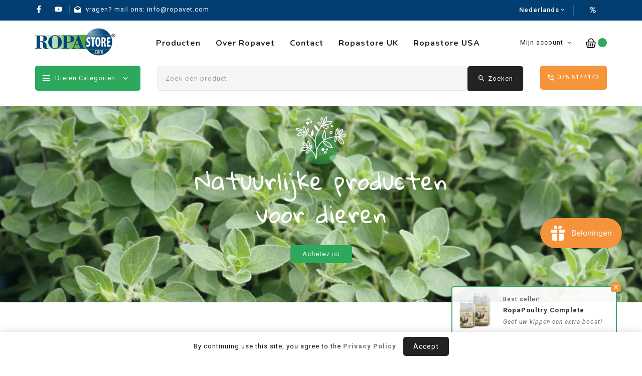

--- FILE ---
content_type: text/html; charset=utf-8
request_url: https://ropastore.com/nl-fr
body_size: 47977
content:
<!doctype html>
<!--[if lt IE 7]><html class="no-js lt-ie9 lt-ie8 lt-ie7" lang="en"> <![endif]-->
<!--[if IE 7]><html class="no-js lt-ie9 lt-ie8" lang="en"> <![endif]-->
<!--[if IE 8]><html class="no-js lt-ie9" lang="en"> <![endif]-->
<!--[if IE 9 ]><html class="ie9 no-js"> <![endif]-->
<!--[if (gt IE 9)|!(IE)]><!--> 
<html  lang="nl" class="no-js"> <!--<![endif]-->
  <head>
    <!-- Google Tag Manager -->
	<script>(function(w,d,s,l,i){w[l]=w[l]||[];w[l].push({'gtm.start':
	new Date().getTime(),event:'gtm.js'});var f=d.getElementsByTagName(s)[0],
	j=d.createElement(s),dl=l!='dataLayer'?'&l='+l:'';j.async=true;j.src=
	'https://www.googletagmanager.com/gtm.js?id='+i+dl;f.parentNode.insertBefore(j,f);
	})(window,document,'script','dataLayer','GTM-56VSZZJ');</script>
	<!-- End Google Tag Manager -->
    
    <!-- Basic page needs ================================================== -->
    <meta charset="utf-8">
    <meta http-equiv="X-UA-Compatible" content="IE=edge,chrome=1">
    
    <link rel="shortcut icon" href="//ropastore.com/cdn/shop/files/Ropastore_32x32.png?v=1647334504" type="image/png" />
    
    <!-- Title and description ================================================== -->
    <title>
      Ropastore
    </title>
        

    <!-- Social meta ================================================== -->
    
<meta property="og:site_name" content="Ropastore">

  <!-- Index -->
  <meta property="og:type" content="website">
  <meta property="og:title" content="Ropastore">
  <meta property="og:description" content="">



  <meta property="og:url" content="https://ropastore.com/nl-fr">






  <meta name="twitter:card" content="summary">


  <meta name="twitter:site" content="@shopify">


  <meta name="twitter:title" content="Ropastore">
  <meta name="twitter:description" content="">


    <!-- Helpers ================================================== -->
    <link rel="canonical" href="https://ropastore.com/nl-fr">
    <meta name="viewport" content="width=device-width, initial-scale=1, shrink-to-fit=no">


    
<style data-shopify>
:root {
--color-text: #222222;
--color-body-text: #666666;
--color-body: #ffffff;
--color-border: #2da85c;
--color-header-text: #333333;
--color-sale-text: #2da85c;
--color-meta: #666666;
--color-text-field: #777777;
--color-text-hover-field: #222222;
--color-text-breadcrumb: #ffffff;
--color-text-hover-breadcrumb: #2da85c;
--color-bg-breadcrumb: #2da85c;

--errorRed: #dc0000;
--successGreen: #0a942a;

--color-btn-primary: #f6943c;
--color-btn-primary-text: #ffffff;
--color-btn-secondary: #f6943c;
--color-btn-secondary-text: #ffffff;
--color-product-primary: #ffffff;
--color-product-primary-text: #111111;
--color-product-secondary: #2da85c;
--color-product-secondary-text: #ffffff;

--passwordPageUseBgImage: true;

--font-stack-header: Nunito, sans-serif;
--font-stack-body: Roboto, sans-serif;
--font-stack-subheading: Gloria Hallelujah, sans-serif;
--font-size-base: 13px;
--font-line-height: 18px;
--font-letterspace: 1px;

--colorFooterContent: #666666;
--colorFooterSocial: #aaaaaa;
--colorFooterSocialHover: #2da85c;
--colorFooterbg: #ffffff;
--colorFooterTitle: #222222;
--colorFooterBottombg: #f6f3ec;
--colorFooterBorder: #ffffff;
--FooterBottomLink: #ffffff;
--FooterBottomText: #666666;

--selectIcon: url('//ropastore.com/cdn/shop/t/7/assets/ico-select.svg?v=52879945860916922321646986455');

--gutter: 30px;
--sectionSpacing: 55px;
--sectionSpacingSmall: 35px;

--colorBlankstate: 102, 102, 102;
--colorBlankstateBorder: 102, 102, 102;
--colorBlankstateBackground: 102, 102, 102;

--slick-font-family: "slick-icons, sans-serif";
--slick-arrow-color:  #111;
--slick-dot-color: #111;
--slick-dot-color-active: #111;
--slick-prev-character: '\2190';
--slick-next-character: '\2192';
--slick-dot-character:'\2022';
--slick-dot-size: 6px;
--slick-opacity-default: 0.75;
--slick-opacity-on-hover: 1;
--slick-opacity-not-active: 0.25;
}

.password-page__signup-form .input-group-field {
background-color: transparent;
}
.password-page__wrapper {
display: table;
height: 100%;
width: 100%;
background-color: var(--color-body);
padding-top: 15%;
}
.password-page__wrapper.bg-img {
background-image: url('//ropastore.com/cdn/shop/t/7/assets/password-page-background.jpg?626');
background-size: cover;
background-repeat: no-repeat;
color: #ffffff;
}
.password-page__wrapper a {
color: inherit;
}
.password-page__wrapper a:hover {
color: inherit;
}
.password-page__wrapper.bg-img .social-sharing a {
color: #ffffff;
}
.password-page__wrapper.bg-img .social-sharing a:hover {
color: #ffffff;
}
.password-page__wrapper .social-sharing a {
color: var(--color-text-field);
}
.password-page__wrapper .social-sharing a:hover {
color: var(--color-meta);
}
.password-page__wrapper.bg-img h1, .password-page__wrapper.bg-img h2, .password-page__wrapper.bg-img h3, .password-page__wrapper.bg-img h4, .password-page__wrapper.bg-img h5, .password-page__wrapper.bg-img h6, .password-page__wrapper.bg-img .h1, .password-page__wrapper.bg-img .h2, .password-page__wrapper.bg-img .h3, .password-page__wrapper.bg-img .h4, .password-page__wrapper.bg-img .h5, .password-page__wrapper.bg-img .h6 {
color: #fff;
}
.password-page__wrapper.bg-img .input-group-btn .icon {
color: inherit;
}
.tt-homeslider .home-slider .homeslider .slider-content-wrap .slider-title::before {
position: absolute;
content: '';
background-image: url('//ropastore.com/cdn/shop/t/7/assets/slider-icon.png?v=33049842436863847921646986429');
background-repeat: no-repeat;
top: 0;
bottom: auto;
left: 0;
right: 0;
margin: auto;
height: 96px;
width: 100px;
}
.cmstabbanner::after{
position: absolute;
content: '';
top: auto;
bottom: 0;
left: 0;
right: 0;
background-image: url('//ropastore.com/cdn/shop/t/7/assets/cms-bg.png?v=142864278862747145011646986395');
background-repeat: no-repeat;
height: 420px;
z-index: -1;
}
#newsletterModal .modal-dialog.white-modal.modal-md::after{
position: absolute;
content: '';
top: auto;
bottom: 0;
left: 0;
right: 0;
background-image: url('//ropastore.com/cdn/shop/t/7/assets/newsletter.png?v=133742533052855261841646986419');
background-repeat: no-repeat;
background-attachment: scroll;
background-position: center bottom;
width: auto;
height: 256px;
}
.cmstabbanner .tababnnerblock .left_bannerblock::after {
position: absolute;
content: '';
background-image: url('//ropastore.com/cdn/shop/t/7/assets/tag.png?v=15145667615954327981646986430');
background-repeat: no-repeat;
top: auto;
bottom: -40px;
left: -32px;
right: auto;
margin: auto;
height: 145px;
width: 145px;
-webkit-animation: spin 10s linear infinite;
-moz-animation: spin 10s linear infinite;
animation: spin 10s linear infinite;
}
.tt-title::after{
background-image: url('//ropastore.com/cdn/shop/t/7/assets/seperator.png?v=24597710281647545651646986426');
background-repeat: no-repeat;
background-attachment: scroll;
background-position: center bottom;
position: absolute;
content: '';
height: 25px;
top: auto;
left: 0;
bottom: 0;
right:0;
margin: auto;
}
.footer-top.bg_img1::after {
position: absolute;
background-image: url('//ropastore.com/cdn/shop/t/7/assets/bg-img-01.png?v=64134254007566374721646986391');
background-repeat: no-repeat;
background-size: cover;
content: '';
top: 0;
bottom: auto;
left: auto;
right: 0;
margin: auto;
width: 105px;
height: 115px;
-webkit-animation: diving-rotate 3s ease-in-out infinite;
animation: diving-rotate 3s ease-in-out infinite;
}
.footer-top.bg_img1::before {
position: absolute;
background-image: url('//ropastore.com/cdn/shop/t/7/assets/bg-img-02.png?v=167205021743213917111646986392');
background-repeat: no-repeat;
background-size: cover;
content: '';
top: auto;
bottom: 0;
left: auto;
right: 0;
margin: auto;
width: 160px;
height: 204px;
z-index: 1;
-webkit-animation: diving-rotate 3s ease-in-out infinite;
animation: diving-rotate 3s ease-in-out infinite;
}
.block_newsletter.bg_img2::before{
position: absolute;
background-image: url('//ropastore.com/cdn/shop/t/7/assets/bg-img-03.png?v=148102693295979958791646986392');
background-repeat: no-repeat;
background-size: cover;
content: '';
top: 0;
bottom: auto;
left: 0;
right: auto;
margin: auto;
width: 180px;
height: 149px;
-webkit-animation: diving-rotate 3s ease-in-out infinite;
animation: diving-rotate 3s ease-in-out infinite;
}
.cmstabbanner .bg_img1::after {
position: absolute;
background-image: url('//ropastore.com/cdn/shop/t/7/assets/bg-img-01.png?v=64134254007566374721646986391');
background-repeat: no-repeat;
background-size: cover;
content: '';
top: 0;
bottom: auto;
left: auto;
right: 0;
margin: auto;
width: 105px;
height: 115px;
-webkit-animation: diving-rotate 3s ease-in-out infinite;
animation: diving-rotate 3s ease-in-out infinite;
}
.cmstabbanner .bg_img1::before {
position: absolute;
background-image: url('//ropastore.com/cdn/shop/t/7/assets/bg-img-02.png?v=167205021743213917111646986392');
background-repeat: no-repeat;
background-size: cover;
content: '';
top: auto;
bottom: 0;
left: auto;
right: 0;
margin: auto;
width: 160px;
height: 204px;
z-index: 1;
-webkit-animation: diving-rotate 3s ease-in-out infinite;
animation: diving-rotate 3s ease-in-out infinite;
}
.cmstabbanner .bg_img2::before{
position: absolute;
background-image: url('//ropastore.com/cdn/shop/t/7/assets/bg-img-03.png?v=148102693295979958791646986392');
background-repeat: no-repeat;
background-size: cover;
content: '';
top: 0;
bottom: auto;
left: 0;
right: auto;
margin: auto;
width: 180px;
height: 149px;
-webkit-animation: diving-rotate 3s ease-in-out infinite;
animation: diving-rotate 3s ease-in-out infinite;
}
.tt-testimonial-wrap.bg_img1::after {
position: absolute;
background-image: url('//ropastore.com/cdn/shop/t/7/assets/bg-img-01.png?v=64134254007566374721646986391');
background-repeat: no-repeat;
background-size: cover;
content: '';
top: 0;
bottom: auto;
left: auto;
right: 0;
margin: auto;
width: 105px;
height: 115px;
-webkit-animation: diving-rotate 3s ease-in-out infinite;
animation: diving-rotate 3s ease-in-out infinite;
}
.tt-testimonial-wrap.bg_img1::before {
position: absolute;
background-image: url('//ropastore.com/cdn/shop/t/7/assets/bg-img-02.png?v=167205021743213917111646986392');
background-repeat: no-repeat;
background-size: cover;
content: '';
top: auto;
bottom: 0;
left: auto;
right: 0;
margin: auto;
width: 160px;
height: 204px;
z-index: 1;
-webkit-animation: diving-rotate 3s ease-in-out infinite;
animation: diving-rotate 3s ease-in-out infinite;
}
.tt-testimonial-wrap .bg_img2::before{
position: absolute;
background-image: url('//ropastore.com/cdn/shop/t/7/assets/bg-img-03.png?v=148102693295979958791646986392');
background-repeat: no-repeat;
background-size: cover;
content: '';
top: 0;
bottom: auto;
left: 0;
right: auto;
margin: auto;
width: 180px;
height: 149px;
-webkit-animation: diving-rotate 3s ease-in-out infinite;
animation: diving-rotate 3s ease-in-out infinite;
}
.ttparallax.bg_img1::after {
position: absolute;
background-image: url('//ropastore.com/cdn/shop/t/7/assets/bg-img-01.png?v=64134254007566374721646986391');
background-repeat: no-repeat;
background-size: cover;
content: '';
top: 0;
bottom: auto;
left: auto;
right: 0;
margin: auto;
width: 105px;
height: 115px;
-webkit-animation: diving-rotate 3s ease-in-out infinite;
animation: diving-rotate 3s ease-in-out infinite;
}
.ttparallax.bg_img1::before {
position: absolute;
background-image: url('//ropastore.com/cdn/shop/t/7/assets/bg-img-02.png?v=167205021743213917111646986392');
background-repeat: no-repeat;
background-size: cover;
content: '';
top: auto;
bottom: 0;
left: auto;
right: 0;
margin: auto;
width: 160px;
height: 204px;
z-index: 1;
-webkit-animation: diving-rotate 3s ease-in-out infinite;
animation: diving-rotate 3s ease-in-out infinite;
}
.ttparallax .bg_img2::before{
position: absolute;
background-image: url('//ropastore.com/cdn/shop/t/7/assets/bg-img-03.png?v=148102693295979958791646986392');
background-repeat: no-repeat;
background-size: cover;
content: '';
top: 0;
bottom: auto;
left: 0;
right: auto;
margin: auto;
width: 180px;
height: 149px;
-webkit-animation: diving-rotate 3s ease-in-out infinite;
animation: diving-rotate 3s ease-in-out infinite;
}
@keyframes diving-rotate {
0% {
transform:rotate(0deg); 
}
50% {
transform:rotate(30deg); 
}
100% {
transform:rotate(0deg); 
}
}
.flag-usd { background-image: url(//cdn.shopify.com/s/files/1/1454/2846/t/5/assets/currency_1.png?5796274980970116025);background-repeat:no-repeat; display: inline-block; height: 11px; width: 16px;}
.flag-eur { background-image: url(//cdn.shopify.com/s/files/1/1454/2846/t/5/assets/currency_2.png?5796274980970116025);background-repeat:no-repeat; display: inline-block; height: 11px; width: 16px;}
.flag-gbp { background-image: url(//cdn.shopify.com/s/files/1/1454/2846/t/5/assets/currency_3.png?5796274980970116025);background-repeat:no-repeat;display: inline-block; height: 11px; width: 16px;}
.flag-aud { background-image: url(//cdn.shopify.com/s/files/1/1454/2846/t/5/assets/currency_4.png?5796274980970116025);background-repeat:no-repeat; display: inline-block; height: 11px;width: 16px;}
.flag- { background-image: url(//cdn.shopify.com/s/files/1/2392/4435/t/2/assets/currency_6.png?13466799072974063191);background-repeat:no-repeat; display: inline-block; height: 11px; width: 16px;}
.flag- { background-image: url(//cdn.shopify.com/s/files/1/2392/4435/t/2/assets/currency_7.png?13466799072974063191);background-repeat:no-repeat; display: inline-block; height: 11px; width: 16px;}
.flag- { background-image: url(//cdn.shopify.com/s/files/1/2392/4435/t/2/assets/currency_8.png?13466799072974063191);background-repeat:no-repeat;display: inline-block; height: 11px; width: 16px;}
.flag- { background-image: url(//cdn.shopify.com/s/files/1/2392/4435/t/2/assets/currency_9.png?13466799072974063191);background-repeat:no-repeat; display: inline-block; height: 11px;width: 16px;}
.flag- { background-image: url(//cdn.shopify.com/s/files/1/2392/4435/t/2/assets/currency_10.png?13466799072974063191); background-repeat:no-repeat; display: inline-block; height: 11px; width: 16px;}
.flag-1 { background-image: url(//ropastore.com/cdn/shop/t/7/assets/currency_1.png?v=18239196963075170161646986397);background-repeat:no-repeat; display: inline-block; height: 11px; width: 16px;}
.flag-2 { background-image: url(//ropastore.com/cdn/shop/t/7/assets/currency_2.png?v=142449562045385239011646986397);background-repeat:no-repeat; display: inline-block; height: 11px; width: 16px;}
.flag-3 { background-image: url(//ropastore.com/cdn/shop/t/7/assets/currency_3.png?v=170596593875287525321646986397);background-repeat:no-repeat;display: inline-block; height: 11px; width: 16px;}
.flag-4 { background-image: url(//ropastore.com/cdn/shop/t/7/assets/currency_4.png?v=183532650322902660331646986398);background-repeat:no-repeat; display: inline-block; height: 11px;width: 16px;}
.flag-5 { background-image: url(//ropastore.com/cdn/shop/t/7/assets/currency_5.png?v=31126371714934889051646986398); background-repeat:no-repeat; display: inline-block; height: 11px; width: 16px;}
.flag-6 { background-image: url(//ropastore.com/cdn/shop/t/7/assets/currency_6.png?626);background-repeat:no-repeat; display: inline-block; height: 11px; width: 16px;}
.flag-7 { background-image: url(//ropastore.com/cdn/shop/t/7/assets/currency_7.png?626);background-repeat:no-repeat; display: inline-block; height: 11px; width: 16px;}
.flag-8 { background-image: url(//ropastore.com/cdn/shop/t/7/assets/currency_8.png?626);background-repeat:no-repeat;display: inline-block; height: 11px; width: 16px;}
.flag-9 { background-image: url(//ropastore.com/cdn/shop/t/7/assets/currency_9.png?626);background-repeat:no-repeat; display: inline-block; height: 11px;width: 16px;}
.flag-10 { background-image: url(//ropastore.com/cdn/shop/t/7/assets/currency_10.png?626); background-repeat:no-repeat; display: inline-block; height: 11px; width: 16px;}
</style>


    <!-- CSS ================================================== -->
    <link href="//ropastore.com/cdn/shop/t/7/assets/owl.carousel.css?v=147226212872109417121646986420" rel="stylesheet" type="text/css" media="all" />   
    <link href="//ropastore.com/cdn/shop/t/7/assets/lightbox.min.css?v=7428576798444830991646986412" rel="stylesheet" type="text/css" media="all" /> 
    <link href="//ropastore.com/cdn/shop/t/7/assets/materialdesignicons.min.css?v=151124678991730732861646986418" rel="stylesheet" type="text/css" media="all" />
    <link href="//ropastore.com/cdn/shop/t/7/assets/magnific-popup.min.css?v=100835654038993863221646986414" rel="stylesheet" type="text/css" media="all" />
    <link href="//ropastore.com/cdn/shop/t/7/assets/animate.css?v=4335715666478968351646986389" rel="stylesheet" type="text/css" media="all" /> 
    <link href="//ropastore.com/cdn/shop/t/7/assets/bootstrap.min.css?v=86075222350302437431646986393" rel="stylesheet" type="text/css" media="all" /> 
    <link href="//ropastore.com/cdn/shop/t/7/assets/aos.css?v=18405724247652668961646986390" rel="stylesheet" type="text/css" media="all" />
    <link href="//ropastore.com/cdn/shop/t/7/assets/theme.css?v=84014801014931525551653108135" rel="stylesheet" type="text/css" media="all" />

    
<link rel="stylesheet" type="text/css" href="//fonts.googleapis.com/css?family=Roboto:300,300italic,400,,400italic,500,500italic,600,600italic,700,700italic,800,800italic">


<link rel="stylesheet" type="text/css" href="//fonts.googleapis.com/css?family=Nunito:300,300italic,400,500,500italic,600,400italic,600italic,700,700italic,800,800italic">


<link rel="stylesheet" type="text/css" href="//fonts.googleapis.com/css?family=Gloria+Hallelujah:300,300italic,400,500,500italic,600,400italic,600italic,700,700italic,800,800italic">



    <script>document.documentElement.className = document.documentElement.className.replace('no-js', 'js');</script>
    <!-- Header hook for plugins ================================================== -->
    <script>window.performance && window.performance.mark && window.performance.mark('shopify.content_for_header.start');</script><meta name="google-site-verification" content="aFb3M3ZWDdu3urQZxWFr1XZM3iXboRlJZxxiFYECeDY">
<meta id="shopify-digital-wallet" name="shopify-digital-wallet" content="/61255549097/digital_wallets/dialog">
<meta name="shopify-checkout-api-token" content="690920e5aab23e735fece764763b4787">
<link rel="alternate" hreflang="x-default" href="https://ropastore.com/">
<link rel="alternate" hreflang="de" href="https://ropastore.com/de">
<link rel="alternate" hreflang="en" href="https://ropastore.com/en">
<link rel="alternate" hreflang="fr" href="https://ropastore.com/fr">
<link rel="alternate" hreflang="nl-FR" href="https://ropastore.com/nl-fr">
<link rel="alternate" hreflang="fr-FR" href="https://ropastore.com/fr-fr">
<link rel="alternate" hreflang="de-FR" href="https://ropastore.com/de-fr">
<link rel="alternate" hreflang="de-DE" href="https://ropastore.com/de-de">
<link rel="alternate" hreflang="fr-DE" href="https://ropastore.com/fr-de">
<script async="async" src="/checkouts/internal/preloads.js?locale=nl-FR"></script>
<link rel="preconnect" href="https://shop.app" crossorigin="anonymous">
<script async="async" src="https://shop.app/checkouts/internal/preloads.js?locale=nl-FR&shop_id=61255549097" crossorigin="anonymous"></script>
<script id="shopify-features" type="application/json">{"accessToken":"690920e5aab23e735fece764763b4787","betas":["rich-media-storefront-analytics"],"domain":"ropastore.com","predictiveSearch":true,"shopId":61255549097,"locale":"nl"}</script>
<script>var Shopify = Shopify || {};
Shopify.shop = "ropavet.myshopify.com";
Shopify.locale = "nl";
Shopify.currency = {"active":"EUR","rate":"1.0"};
Shopify.country = "FR";
Shopify.theme = {"name":"Organici-02","id":129262977193,"schema_name":"Pop","schema_version":"3.0.4","theme_store_id":null,"role":"main"};
Shopify.theme.handle = "null";
Shopify.theme.style = {"id":null,"handle":null};
Shopify.cdnHost = "ropastore.com/cdn";
Shopify.routes = Shopify.routes || {};
Shopify.routes.root = "/nl-fr/";</script>
<script type="module">!function(o){(o.Shopify=o.Shopify||{}).modules=!0}(window);</script>
<script>!function(o){function n(){var o=[];function n(){o.push(Array.prototype.slice.apply(arguments))}return n.q=o,n}var t=o.Shopify=o.Shopify||{};t.loadFeatures=n(),t.autoloadFeatures=n()}(window);</script>
<script>
  window.ShopifyPay = window.ShopifyPay || {};
  window.ShopifyPay.apiHost = "shop.app\/pay";
  window.ShopifyPay.redirectState = null;
</script>
<script id="shop-js-analytics" type="application/json">{"pageType":"index"}</script>
<script defer="defer" async type="module" src="//ropastore.com/cdn/shopifycloud/shop-js/modules/v2/client.init-shop-cart-sync_CQCZGmk1.nl.esm.js"></script>
<script defer="defer" async type="module" src="//ropastore.com/cdn/shopifycloud/shop-js/modules/v2/chunk.common_Qh2VktjN.esm.js"></script>
<script type="module">
  await import("//ropastore.com/cdn/shopifycloud/shop-js/modules/v2/client.init-shop-cart-sync_CQCZGmk1.nl.esm.js");
await import("//ropastore.com/cdn/shopifycloud/shop-js/modules/v2/chunk.common_Qh2VktjN.esm.js");

  window.Shopify.SignInWithShop?.initShopCartSync?.({"fedCMEnabled":true,"windoidEnabled":true});

</script>
<script>
  window.Shopify = window.Shopify || {};
  if (!window.Shopify.featureAssets) window.Shopify.featureAssets = {};
  window.Shopify.featureAssets['shop-js'] = {"shop-cart-sync":["modules/v2/client.shop-cart-sync_DYbEklgP.nl.esm.js","modules/v2/chunk.common_Qh2VktjN.esm.js"],"init-fed-cm":["modules/v2/client.init-fed-cm__ErewuRD.nl.esm.js","modules/v2/chunk.common_Qh2VktjN.esm.js"],"init-shop-email-lookup-coordinator":["modules/v2/client.init-shop-email-lookup-coordinator_DVvDgYZD.nl.esm.js","modules/v2/chunk.common_Qh2VktjN.esm.js"],"shop-cash-offers":["modules/v2/client.shop-cash-offers_DlO6Qxt5.nl.esm.js","modules/v2/chunk.common_Qh2VktjN.esm.js","modules/v2/chunk.modal_AuYeqjM3.esm.js"],"shop-button":["modules/v2/client.shop-button_DDXvm0ww.nl.esm.js","modules/v2/chunk.common_Qh2VktjN.esm.js"],"init-windoid":["modules/v2/client.init-windoid_0Lf619BU.nl.esm.js","modules/v2/chunk.common_Qh2VktjN.esm.js"],"avatar":["modules/v2/client.avatar_BTnouDA3.nl.esm.js"],"init-shop-cart-sync":["modules/v2/client.init-shop-cart-sync_CQCZGmk1.nl.esm.js","modules/v2/chunk.common_Qh2VktjN.esm.js"],"shop-toast-manager":["modules/v2/client.shop-toast-manager_BG9hizfj.nl.esm.js","modules/v2/chunk.common_Qh2VktjN.esm.js"],"pay-button":["modules/v2/client.pay-button_Bbf1ICKo.nl.esm.js","modules/v2/chunk.common_Qh2VktjN.esm.js"],"shop-login-button":["modules/v2/client.shop-login-button_BGVZZ2yR.nl.esm.js","modules/v2/chunk.common_Qh2VktjN.esm.js","modules/v2/chunk.modal_AuYeqjM3.esm.js"],"init-customer-accounts-sign-up":["modules/v2/client.init-customer-accounts-sign-up_Nl0OguTu.nl.esm.js","modules/v2/client.shop-login-button_BGVZZ2yR.nl.esm.js","modules/v2/chunk.common_Qh2VktjN.esm.js","modules/v2/chunk.modal_AuYeqjM3.esm.js"],"init-shop-for-new-customer-accounts":["modules/v2/client.init-shop-for-new-customer-accounts_DUWFFbho.nl.esm.js","modules/v2/client.shop-login-button_BGVZZ2yR.nl.esm.js","modules/v2/chunk.common_Qh2VktjN.esm.js","modules/v2/chunk.modal_AuYeqjM3.esm.js"],"init-customer-accounts":["modules/v2/client.init-customer-accounts_CgdWI3Pk.nl.esm.js","modules/v2/client.shop-login-button_BGVZZ2yR.nl.esm.js","modules/v2/chunk.common_Qh2VktjN.esm.js","modules/v2/chunk.modal_AuYeqjM3.esm.js"],"shop-follow-button":["modules/v2/client.shop-follow-button_CE4JIj_m.nl.esm.js","modules/v2/chunk.common_Qh2VktjN.esm.js","modules/v2/chunk.modal_AuYeqjM3.esm.js"],"lead-capture":["modules/v2/client.lead-capture_CnrlSZO3.nl.esm.js","modules/v2/chunk.common_Qh2VktjN.esm.js","modules/v2/chunk.modal_AuYeqjM3.esm.js"],"checkout-modal":["modules/v2/client.checkout-modal_DTwyTBIx.nl.esm.js","modules/v2/chunk.common_Qh2VktjN.esm.js","modules/v2/chunk.modal_AuYeqjM3.esm.js"],"shop-login":["modules/v2/client.shop-login_DZkpG60q.nl.esm.js","modules/v2/chunk.common_Qh2VktjN.esm.js","modules/v2/chunk.modal_AuYeqjM3.esm.js"],"payment-terms":["modules/v2/client.payment-terms_ColZi-EO.nl.esm.js","modules/v2/chunk.common_Qh2VktjN.esm.js","modules/v2/chunk.modal_AuYeqjM3.esm.js"]};
</script>
<script>(function() {
  var isLoaded = false;
  function asyncLoad() {
    if (isLoaded) return;
    isLoaded = true;
    var urls = ["https:\/\/chimpstatic.com\/mcjs-connected\/js\/users\/05817d606f05f5b7bad2c3202\/b8f39651e53b958301c1bd79a.js?shop=ropavet.myshopify.com","https:\/\/js.smile.io\/v1\/smile-shopify.js?shop=ropavet.myshopify.com"];
    for (var i = 0; i < urls.length; i++) {
      var s = document.createElement('script');
      s.type = 'text/javascript';
      s.async = true;
      s.src = urls[i];
      var x = document.getElementsByTagName('script')[0];
      x.parentNode.insertBefore(s, x);
    }
  };
  if(window.attachEvent) {
    window.attachEvent('onload', asyncLoad);
  } else {
    window.addEventListener('load', asyncLoad, false);
  }
})();</script>
<script id="__st">var __st={"a":61255549097,"offset":3600,"reqid":"90cc6edc-4a47-47ca-97ae-578d20ae64ea-1767106850","pageurl":"ropastore.com\/nl-fr","u":"f980e8c8ecf9","p":"home"};</script>
<script>window.ShopifyPaypalV4VisibilityTracking = true;</script>
<script id="captcha-bootstrap">!function(){'use strict';const t='contact',e='account',n='new_comment',o=[[t,t],['blogs',n],['comments',n],[t,'customer']],c=[[e,'customer_login'],[e,'guest_login'],[e,'recover_customer_password'],[e,'create_customer']],r=t=>t.map((([t,e])=>`form[action*='/${t}']:not([data-nocaptcha='true']) input[name='form_type'][value='${e}']`)).join(','),a=t=>()=>t?[...document.querySelectorAll(t)].map((t=>t.form)):[];function s(){const t=[...o],e=r(t);return a(e)}const i='password',u='form_key',d=['recaptcha-v3-token','g-recaptcha-response','h-captcha-response',i],f=()=>{try{return window.sessionStorage}catch{return}},m='__shopify_v',_=t=>t.elements[u];function p(t,e,n=!1){try{const o=window.sessionStorage,c=JSON.parse(o.getItem(e)),{data:r}=function(t){const{data:e,action:n}=t;return t[m]||n?{data:e,action:n}:{data:t,action:n}}(c);for(const[e,n]of Object.entries(r))t.elements[e]&&(t.elements[e].value=n);n&&o.removeItem(e)}catch(o){console.error('form repopulation failed',{error:o})}}const l='form_type',E='cptcha';function T(t){t.dataset[E]=!0}const w=window,h=w.document,L='Shopify',v='ce_forms',y='captcha';let A=!1;((t,e)=>{const n=(g='f06e6c50-85a8-45c8-87d0-21a2b65856fe',I='https://cdn.shopify.com/shopifycloud/storefront-forms-hcaptcha/ce_storefront_forms_captcha_hcaptcha.v1.5.2.iife.js',D={infoText:'Beschermd door hCaptcha',privacyText:'Privacy',termsText:'Voorwaarden'},(t,e,n)=>{const o=w[L][v],c=o.bindForm;if(c)return c(t,g,e,D).then(n);var r;o.q.push([[t,g,e,D],n]),r=I,A||(h.body.append(Object.assign(h.createElement('script'),{id:'captcha-provider',async:!0,src:r})),A=!0)});var g,I,D;w[L]=w[L]||{},w[L][v]=w[L][v]||{},w[L][v].q=[],w[L][y]=w[L][y]||{},w[L][y].protect=function(t,e){n(t,void 0,e),T(t)},Object.freeze(w[L][y]),function(t,e,n,w,h,L){const[v,y,A,g]=function(t,e,n){const i=e?o:[],u=t?c:[],d=[...i,...u],f=r(d),m=r(i),_=r(d.filter((([t,e])=>n.includes(e))));return[a(f),a(m),a(_),s()]}(w,h,L),I=t=>{const e=t.target;return e instanceof HTMLFormElement?e:e&&e.form},D=t=>v().includes(t);t.addEventListener('submit',(t=>{const e=I(t);if(!e)return;const n=D(e)&&!e.dataset.hcaptchaBound&&!e.dataset.recaptchaBound,o=_(e),c=g().includes(e)&&(!o||!o.value);(n||c)&&t.preventDefault(),c&&!n&&(function(t){try{if(!f())return;!function(t){const e=f();if(!e)return;const n=_(t);if(!n)return;const o=n.value;o&&e.removeItem(o)}(t);const e=Array.from(Array(32),(()=>Math.random().toString(36)[2])).join('');!function(t,e){_(t)||t.append(Object.assign(document.createElement('input'),{type:'hidden',name:u})),t.elements[u].value=e}(t,e),function(t,e){const n=f();if(!n)return;const o=[...t.querySelectorAll(`input[type='${i}']`)].map((({name:t})=>t)),c=[...d,...o],r={};for(const[a,s]of new FormData(t).entries())c.includes(a)||(r[a]=s);n.setItem(e,JSON.stringify({[m]:1,action:t.action,data:r}))}(t,e)}catch(e){console.error('failed to persist form',e)}}(e),e.submit())}));const S=(t,e)=>{t&&!t.dataset[E]&&(n(t,e.some((e=>e===t))),T(t))};for(const o of['focusin','change'])t.addEventListener(o,(t=>{const e=I(t);D(e)&&S(e,y())}));const B=e.get('form_key'),M=e.get(l),P=B&&M;t.addEventListener('DOMContentLoaded',(()=>{const t=y();if(P)for(const e of t)e.elements[l].value===M&&p(e,B);[...new Set([...A(),...v().filter((t=>'true'===t.dataset.shopifyCaptcha))])].forEach((e=>S(e,t)))}))}(h,new URLSearchParams(w.location.search),n,t,e,['guest_login'])})(!0,!0)}();</script>
<script integrity="sha256-4kQ18oKyAcykRKYeNunJcIwy7WH5gtpwJnB7kiuLZ1E=" data-source-attribution="shopify.loadfeatures" defer="defer" src="//ropastore.com/cdn/shopifycloud/storefront/assets/storefront/load_feature-a0a9edcb.js" crossorigin="anonymous"></script>
<script crossorigin="anonymous" defer="defer" src="//ropastore.com/cdn/shopifycloud/storefront/assets/shopify_pay/storefront-65b4c6d7.js?v=20250812"></script>
<script data-source-attribution="shopify.dynamic_checkout.dynamic.init">var Shopify=Shopify||{};Shopify.PaymentButton=Shopify.PaymentButton||{isStorefrontPortableWallets:!0,init:function(){window.Shopify.PaymentButton.init=function(){};var t=document.createElement("script");t.src="https://ropastore.com/cdn/shopifycloud/portable-wallets/latest/portable-wallets.nl.js",t.type="module",document.head.appendChild(t)}};
</script>
<script data-source-attribution="shopify.dynamic_checkout.buyer_consent">
  function portableWalletsHideBuyerConsent(e){var t=document.getElementById("shopify-buyer-consent"),n=document.getElementById("shopify-subscription-policy-button");t&&n&&(t.classList.add("hidden"),t.setAttribute("aria-hidden","true"),n.removeEventListener("click",e))}function portableWalletsShowBuyerConsent(e){var t=document.getElementById("shopify-buyer-consent"),n=document.getElementById("shopify-subscription-policy-button");t&&n&&(t.classList.remove("hidden"),t.removeAttribute("aria-hidden"),n.addEventListener("click",e))}window.Shopify?.PaymentButton&&(window.Shopify.PaymentButton.hideBuyerConsent=portableWalletsHideBuyerConsent,window.Shopify.PaymentButton.showBuyerConsent=portableWalletsShowBuyerConsent);
</script>
<script data-source-attribution="shopify.dynamic_checkout.cart.bootstrap">document.addEventListener("DOMContentLoaded",(function(){function t(){return document.querySelector("shopify-accelerated-checkout-cart, shopify-accelerated-checkout")}if(t())Shopify.PaymentButton.init();else{new MutationObserver((function(e,n){t()&&(Shopify.PaymentButton.init(),n.disconnect())})).observe(document.body,{childList:!0,subtree:!0})}}));
</script>
<link id="shopify-accelerated-checkout-styles" rel="stylesheet" media="screen" href="https://ropastore.com/cdn/shopifycloud/portable-wallets/latest/accelerated-checkout-backwards-compat.css" crossorigin="anonymous">
<style id="shopify-accelerated-checkout-cart">
        #shopify-buyer-consent {
  margin-top: 1em;
  display: inline-block;
  width: 100%;
}

#shopify-buyer-consent.hidden {
  display: none;
}

#shopify-subscription-policy-button {
  background: none;
  border: none;
  padding: 0;
  text-decoration: underline;
  font-size: inherit;
  cursor: pointer;
}

#shopify-subscription-policy-button::before {
  box-shadow: none;
}

      </style>

<script>window.performance && window.performance.mark && window.performance.mark('shopify.content_for_header.end');</script>
    

<!--[if lt IE 9]>
<script src="//cdnjs.cloudflare.com/ajax/libs/html5shiv/3.7.2/html5shiv.min.js" type="text/javascript"></script>
<script src="//ropastore.com/cdn/shop/t/7/assets/respond.min.js?626" type="text/javascript"></script>
<link href="//ropastore.com/cdn/shop/t/7/assets/respond-proxy.html" id="respond-proxy" rel="respond-proxy" />
<link href="//ropastore.com/search?q=57688b33b7e1037b72672841ef6577b3" id="respond-redirect" rel="respond-redirect" />
<script src="//ropastore.com/search?q=57688b33b7e1037b72672841ef6577b3" type="text/javascript"></script>
<![endif]-->
  
    
    
    

    <script src="//ropastore.com/cdn/shop/t/7/assets/global.js?v=29171898473166274481646986401" defer="defer"></script>
    <script src="//ropastore.com/cdn/shop/t/7/assets/aos.js?v=175528031473381956261646986391" defer="defer"></script>
    <script src="//ropastore.com/cdn/shop/t/7/assets/details-disclosure.js?v=130383321174778955031646986399" defer="defer"></script>
    <script src="//ropastore.com/cdn/shop/t/7/assets/modernizr.min.js?v=141526351394056366601646986419" type="text/javascript"></script>
    <script src="//ropastore.com/cdn/shop/t/7/assets/jquery.min.js?v=65069114990127504031646986408" type="text/javascript"></script>
    <script src="//ropastore.com/cdn/shop/t/7/assets/theme.js?v=169358069189520812901646986431"></script>  
    <script src="//ropastore.com/cdn/shop/t/7/assets/jquery-cookie.min.js?v=72365755745404048181646986407" type="text/javascript"></script>
    <script src="//ropastore.com/cdn/shop/t/7/assets/bootstrap.min.js?v=155769432809397003541646986394 "></script>  
    <script src="//ropastore.com/cdn/shopifycloud/storefront/assets/themes_support/api.jquery-7ab1a3a4.js" defer="defer"></script>  
    <script src="//ropastore.com/cdn/shop/t/7/assets/jquery.history.js?v=97881352713305193381646986408 " defer="defer"></script>  
    <script src="//ropastore.com/cdn/shop/t/7/assets/owl.carousel.min.js?v=12022077702122509501646986421" type="text/javascript"></script> 
    <script src="//ropastore.com/cdn/shop/t/7/assets/slick.min.js?v=140628853851770830581646986429" type="text/javascript"></script>
    <link href="//ropastore.com/cdn/shop/t/7/assets/slick.min.css?v=26771649428789975581646986428" rel="stylesheet" type="text/css" media="all" />  
    <script src="//ropastore.com/cdn/shop/t/7/assets/magnific-popup.min.js?v=131215028668477946081646986414" defer="defer"></script>
    <script src="//ropastore.com/cdn/shop/t/7/assets/threesixty.min.js?v=102290159561349772381646986431 " defer="defer"></script>
    <script src="//ropastore.com/cdn/shop/t/7/assets/imagesLoaded.min.js?v=11435349786533454331646986406 " defer="defer"></script> 
    <script src="//ropastore.com/cdn/shop/t/7/assets/lightbox-2.6.min.js?v=36428614272752071021646986411" defer="defer"></script> 
    <script src="//ropastore.com/cdn/shop/t/7/assets/parallax.min.js?v=31359280653699487991646986422" defer="defer"></script> 
    <script src="//ropastore.com/cdn/shop/t/7/assets/shop.js?v=158340431728261263171646986455" defer="defer"></script> 
    <script src="//ropastore.com/cdn/shop/t/7/assets/ResizeSensor.min.js?v=37777130610587172391646986424   " defer="defer"></script> 
    <script src="//ropastore.com/cdn/shop/t/7/assets/theia-sticky-sidebar.min.js?v=70146531350335917501646986430" defer="defer"></script>     
    <script src="//ropastore.com/cdn/shop/t/7/assets/inview.js?v=161825886509598829731646986406 "></script>     
    <script src="//ropastore.com/cdn/shop/t/7/assets/custom-js.js?v=107394712954509929191646986399"></script>  
    <script src="//ropastore.com/cdn/shop/t/7/assets/lazysizes.js?v=51496335936027603421646986411" async="async"></script>
    <script src="//ropastore.com/cdn/shop/t/7/assets/countdown.js?v=44094321585045507291646986396" async="async"></script>

    

    <script>window.money_format = "€{{amount_with_comma_separator}} EUR";window.shop_currency = "EUR";window.show_multiple_currencies = false;window.many_in_stock="Translation missing: nl.products.product.many_in_stock";window.out_of_stock="Uitverkocht";window.in_stock="Op voorraad";window.unavailable="Niet verkrijgbaar";</script>  
    <style>.ttloader {background-color:  #ffffff;height: 100%;left: 0;position: fixed;top: 0; width: 100%; z-index: 999999;}.rotating {background-image: url("//ropastore.com/cdn/shopifycloud/storefront/assets/no-image-2048-a2addb12.gif");}.rotating {background-position: center center;background-repeat: no-repeat;bottom: 0;height: auto;left: 0;margin: auto;position: absolute;right: 0; top: 0; width: 100%; }</style>
    <script type="text/javascript">
      if (window.MSInputMethodContext && document.documentMode) {
        var scripts = document.getElementsByTagName('script')[0];
        var polyfill = document.createElement("script");
        polyfill.defer = true;
        polyfill.src = "//ropastore.com/cdn/shop/t/7/assets/ie11CustomProperties.min.js?626";

        scripts.parentNode.insertBefore(polyfill, scripts);
      }
    </script>
    

<script src="https://cdn.shopify.com/extensions/019ac357-9c99-7419-b30b-37f8db9e37f2/etranslate-243/assets/floating-selector.js" type="text/javascript" defer="defer"></script>
<link href="https://monorail-edge.shopifysvc.com" rel="dns-prefetch">
<script>(function(){if ("sendBeacon" in navigator && "performance" in window) {try {var session_token_from_headers = performance.getEntriesByType('navigation')[0].serverTiming.find(x => x.name == '_s').description;} catch {var session_token_from_headers = undefined;}var session_cookie_matches = document.cookie.match(/_shopify_s=([^;]*)/);var session_token_from_cookie = session_cookie_matches && session_cookie_matches.length === 2 ? session_cookie_matches[1] : "";var session_token = session_token_from_headers || session_token_from_cookie || "";function handle_abandonment_event(e) {var entries = performance.getEntries().filter(function(entry) {return /monorail-edge.shopifysvc.com/.test(entry.name);});if (!window.abandonment_tracked && entries.length === 0) {window.abandonment_tracked = true;var currentMs = Date.now();var navigation_start = performance.timing.navigationStart;var payload = {shop_id: 61255549097,url: window.location.href,navigation_start,duration: currentMs - navigation_start,session_token,page_type: "index"};window.navigator.sendBeacon("https://monorail-edge.shopifysvc.com/v1/produce", JSON.stringify({schema_id: "online_store_buyer_site_abandonment/1.1",payload: payload,metadata: {event_created_at_ms: currentMs,event_sent_at_ms: currentMs}}));}}window.addEventListener('pagehide', handle_abandonment_event);}}());</script>
<script id="web-pixels-manager-setup">(function e(e,d,r,n,o){if(void 0===o&&(o={}),!Boolean(null===(a=null===(i=window.Shopify)||void 0===i?void 0:i.analytics)||void 0===a?void 0:a.replayQueue)){var i,a;window.Shopify=window.Shopify||{};var t=window.Shopify;t.analytics=t.analytics||{};var s=t.analytics;s.replayQueue=[],s.publish=function(e,d,r){return s.replayQueue.push([e,d,r]),!0};try{self.performance.mark("wpm:start")}catch(e){}var l=function(){var e={modern:/Edge?\/(1{2}[4-9]|1[2-9]\d|[2-9]\d{2}|\d{4,})\.\d+(\.\d+|)|Firefox\/(1{2}[4-9]|1[2-9]\d|[2-9]\d{2}|\d{4,})\.\d+(\.\d+|)|Chrom(ium|e)\/(9{2}|\d{3,})\.\d+(\.\d+|)|(Maci|X1{2}).+ Version\/(15\.\d+|(1[6-9]|[2-9]\d|\d{3,})\.\d+)([,.]\d+|)( \(\w+\)|)( Mobile\/\w+|) Safari\/|Chrome.+OPR\/(9{2}|\d{3,})\.\d+\.\d+|(CPU[ +]OS|iPhone[ +]OS|CPU[ +]iPhone|CPU IPhone OS|CPU iPad OS)[ +]+(15[._]\d+|(1[6-9]|[2-9]\d|\d{3,})[._]\d+)([._]\d+|)|Android:?[ /-](13[3-9]|1[4-9]\d|[2-9]\d{2}|\d{4,})(\.\d+|)(\.\d+|)|Android.+Firefox\/(13[5-9]|1[4-9]\d|[2-9]\d{2}|\d{4,})\.\d+(\.\d+|)|Android.+Chrom(ium|e)\/(13[3-9]|1[4-9]\d|[2-9]\d{2}|\d{4,})\.\d+(\.\d+|)|SamsungBrowser\/([2-9]\d|\d{3,})\.\d+/,legacy:/Edge?\/(1[6-9]|[2-9]\d|\d{3,})\.\d+(\.\d+|)|Firefox\/(5[4-9]|[6-9]\d|\d{3,})\.\d+(\.\d+|)|Chrom(ium|e)\/(5[1-9]|[6-9]\d|\d{3,})\.\d+(\.\d+|)([\d.]+$|.*Safari\/(?![\d.]+ Edge\/[\d.]+$))|(Maci|X1{2}).+ Version\/(10\.\d+|(1[1-9]|[2-9]\d|\d{3,})\.\d+)([,.]\d+|)( \(\w+\)|)( Mobile\/\w+|) Safari\/|Chrome.+OPR\/(3[89]|[4-9]\d|\d{3,})\.\d+\.\d+|(CPU[ +]OS|iPhone[ +]OS|CPU[ +]iPhone|CPU IPhone OS|CPU iPad OS)[ +]+(10[._]\d+|(1[1-9]|[2-9]\d|\d{3,})[._]\d+)([._]\d+|)|Android:?[ /-](13[3-9]|1[4-9]\d|[2-9]\d{2}|\d{4,})(\.\d+|)(\.\d+|)|Mobile Safari.+OPR\/([89]\d|\d{3,})\.\d+\.\d+|Android.+Firefox\/(13[5-9]|1[4-9]\d|[2-9]\d{2}|\d{4,})\.\d+(\.\d+|)|Android.+Chrom(ium|e)\/(13[3-9]|1[4-9]\d|[2-9]\d{2}|\d{4,})\.\d+(\.\d+|)|Android.+(UC? ?Browser|UCWEB|U3)[ /]?(15\.([5-9]|\d{2,})|(1[6-9]|[2-9]\d|\d{3,})\.\d+)\.\d+|SamsungBrowser\/(5\.\d+|([6-9]|\d{2,})\.\d+)|Android.+MQ{2}Browser\/(14(\.(9|\d{2,})|)|(1[5-9]|[2-9]\d|\d{3,})(\.\d+|))(\.\d+|)|K[Aa][Ii]OS\/(3\.\d+|([4-9]|\d{2,})\.\d+)(\.\d+|)/},d=e.modern,r=e.legacy,n=navigator.userAgent;return n.match(d)?"modern":n.match(r)?"legacy":"unknown"}(),u="modern"===l?"modern":"legacy",c=(null!=n?n:{modern:"",legacy:""})[u],f=function(e){return[e.baseUrl,"/wpm","/b",e.hashVersion,"modern"===e.buildTarget?"m":"l",".js"].join("")}({baseUrl:d,hashVersion:r,buildTarget:u}),m=function(e){var d=e.version,r=e.bundleTarget,n=e.surface,o=e.pageUrl,i=e.monorailEndpoint;return{emit:function(e){var a=e.status,t=e.errorMsg,s=(new Date).getTime(),l=JSON.stringify({metadata:{event_sent_at_ms:s},events:[{schema_id:"web_pixels_manager_load/3.1",payload:{version:d,bundle_target:r,page_url:o,status:a,surface:n,error_msg:t},metadata:{event_created_at_ms:s}}]});if(!i)return console&&console.warn&&console.warn("[Web Pixels Manager] No Monorail endpoint provided, skipping logging."),!1;try{return self.navigator.sendBeacon.bind(self.navigator)(i,l)}catch(e){}var u=new XMLHttpRequest;try{return u.open("POST",i,!0),u.setRequestHeader("Content-Type","text/plain"),u.send(l),!0}catch(e){return console&&console.warn&&console.warn("[Web Pixels Manager] Got an unhandled error while logging to Monorail."),!1}}}}({version:r,bundleTarget:l,surface:e.surface,pageUrl:self.location.href,monorailEndpoint:e.monorailEndpoint});try{o.browserTarget=l,function(e){var d=e.src,r=e.async,n=void 0===r||r,o=e.onload,i=e.onerror,a=e.sri,t=e.scriptDataAttributes,s=void 0===t?{}:t,l=document.createElement("script"),u=document.querySelector("head"),c=document.querySelector("body");if(l.async=n,l.src=d,a&&(l.integrity=a,l.crossOrigin="anonymous"),s)for(var f in s)if(Object.prototype.hasOwnProperty.call(s,f))try{l.dataset[f]=s[f]}catch(e){}if(o&&l.addEventListener("load",o),i&&l.addEventListener("error",i),u)u.appendChild(l);else{if(!c)throw new Error("Did not find a head or body element to append the script");c.appendChild(l)}}({src:f,async:!0,onload:function(){if(!function(){var e,d;return Boolean(null===(d=null===(e=window.Shopify)||void 0===e?void 0:e.analytics)||void 0===d?void 0:d.initialized)}()){var d=window.webPixelsManager.init(e)||void 0;if(d){var r=window.Shopify.analytics;r.replayQueue.forEach((function(e){var r=e[0],n=e[1],o=e[2];d.publishCustomEvent(r,n,o)})),r.replayQueue=[],r.publish=d.publishCustomEvent,r.visitor=d.visitor,r.initialized=!0}}},onerror:function(){return m.emit({status:"failed",errorMsg:"".concat(f," has failed to load")})},sri:function(e){var d=/^sha384-[A-Za-z0-9+/=]+$/;return"string"==typeof e&&d.test(e)}(c)?c:"",scriptDataAttributes:o}),m.emit({status:"loading"})}catch(e){m.emit({status:"failed",errorMsg:(null==e?void 0:e.message)||"Unknown error"})}}})({shopId: 61255549097,storefrontBaseUrl: "https://ropastore.com",extensionsBaseUrl: "https://extensions.shopifycdn.com/cdn/shopifycloud/web-pixels-manager",monorailEndpoint: "https://monorail-edge.shopifysvc.com/unstable/produce_batch",surface: "storefront-renderer",enabledBetaFlags: ["2dca8a86","a0d5f9d2"],webPixelsConfigList: [{"id":"1099759942","configuration":"{\"config\":\"{\\\"pixel_id\\\":\\\"G-3E2RY51VCF\\\",\\\"target_country\\\":\\\"NL\\\",\\\"gtag_events\\\":[{\\\"type\\\":\\\"begin_checkout\\\",\\\"action_label\\\":\\\"G-3E2RY51VCF\\\"},{\\\"type\\\":\\\"search\\\",\\\"action_label\\\":\\\"G-3E2RY51VCF\\\"},{\\\"type\\\":\\\"view_item\\\",\\\"action_label\\\":[\\\"G-3E2RY51VCF\\\",\\\"MC-PNBPQG1K62\\\"]},{\\\"type\\\":\\\"purchase\\\",\\\"action_label\\\":[\\\"G-3E2RY51VCF\\\",\\\"MC-PNBPQG1K62\\\"]},{\\\"type\\\":\\\"page_view\\\",\\\"action_label\\\":[\\\"G-3E2RY51VCF\\\",\\\"MC-PNBPQG1K62\\\"]},{\\\"type\\\":\\\"add_payment_info\\\",\\\"action_label\\\":\\\"G-3E2RY51VCF\\\"},{\\\"type\\\":\\\"add_to_cart\\\",\\\"action_label\\\":\\\"G-3E2RY51VCF\\\"}],\\\"enable_monitoring_mode\\\":false}\"}","eventPayloadVersion":"v1","runtimeContext":"OPEN","scriptVersion":"b2a88bafab3e21179ed38636efcd8a93","type":"APP","apiClientId":1780363,"privacyPurposes":[],"dataSharingAdjustments":{"protectedCustomerApprovalScopes":["read_customer_address","read_customer_email","read_customer_name","read_customer_personal_data","read_customer_phone"]}},{"id":"shopify-app-pixel","configuration":"{}","eventPayloadVersion":"v1","runtimeContext":"STRICT","scriptVersion":"0450","apiClientId":"shopify-pixel","type":"APP","privacyPurposes":["ANALYTICS","MARKETING"]},{"id":"shopify-custom-pixel","eventPayloadVersion":"v1","runtimeContext":"LAX","scriptVersion":"0450","apiClientId":"shopify-pixel","type":"CUSTOM","privacyPurposes":["ANALYTICS","MARKETING"]}],isMerchantRequest: false,initData: {"shop":{"name":"Ropastore","paymentSettings":{"currencyCode":"EUR"},"myshopifyDomain":"ropavet.myshopify.com","countryCode":"NL","storefrontUrl":"https:\/\/ropastore.com\/nl-fr"},"customer":null,"cart":null,"checkout":null,"productVariants":[],"purchasingCompany":null},},"https://ropastore.com/cdn","da62cc92w68dfea28pcf9825a4m392e00d0",{"modern":"","legacy":""},{"shopId":"61255549097","storefrontBaseUrl":"https:\/\/ropastore.com","extensionBaseUrl":"https:\/\/extensions.shopifycdn.com\/cdn\/shopifycloud\/web-pixels-manager","surface":"storefront-renderer","enabledBetaFlags":"[\"2dca8a86\", \"a0d5f9d2\"]","isMerchantRequest":"false","hashVersion":"da62cc92w68dfea28pcf9825a4m392e00d0","publish":"custom","events":"[[\"page_viewed\",{}]]"});</script><script>
  window.ShopifyAnalytics = window.ShopifyAnalytics || {};
  window.ShopifyAnalytics.meta = window.ShopifyAnalytics.meta || {};
  window.ShopifyAnalytics.meta.currency = 'EUR';
  var meta = {"page":{"pageType":"home","requestId":"90cc6edc-4a47-47ca-97ae-578d20ae64ea-1767106850"}};
  for (var attr in meta) {
    window.ShopifyAnalytics.meta[attr] = meta[attr];
  }
</script>
<script class="analytics">
  (function () {
    var customDocumentWrite = function(content) {
      var jquery = null;

      if (window.jQuery) {
        jquery = window.jQuery;
      } else if (window.Checkout && window.Checkout.$) {
        jquery = window.Checkout.$;
      }

      if (jquery) {
        jquery('body').append(content);
      }
    };

    var hasLoggedConversion = function(token) {
      if (token) {
        return document.cookie.indexOf('loggedConversion=' + token) !== -1;
      }
      return false;
    }

    var setCookieIfConversion = function(token) {
      if (token) {
        var twoMonthsFromNow = new Date(Date.now());
        twoMonthsFromNow.setMonth(twoMonthsFromNow.getMonth() + 2);

        document.cookie = 'loggedConversion=' + token + '; expires=' + twoMonthsFromNow;
      }
    }

    var trekkie = window.ShopifyAnalytics.lib = window.trekkie = window.trekkie || [];
    if (trekkie.integrations) {
      return;
    }
    trekkie.methods = [
      'identify',
      'page',
      'ready',
      'track',
      'trackForm',
      'trackLink'
    ];
    trekkie.factory = function(method) {
      return function() {
        var args = Array.prototype.slice.call(arguments);
        args.unshift(method);
        trekkie.push(args);
        return trekkie;
      };
    };
    for (var i = 0; i < trekkie.methods.length; i++) {
      var key = trekkie.methods[i];
      trekkie[key] = trekkie.factory(key);
    }
    trekkie.load = function(config) {
      trekkie.config = config || {};
      trekkie.config.initialDocumentCookie = document.cookie;
      var first = document.getElementsByTagName('script')[0];
      var script = document.createElement('script');
      script.type = 'text/javascript';
      script.onerror = function(e) {
        var scriptFallback = document.createElement('script');
        scriptFallback.type = 'text/javascript';
        scriptFallback.onerror = function(error) {
                var Monorail = {
      produce: function produce(monorailDomain, schemaId, payload) {
        var currentMs = new Date().getTime();
        var event = {
          schema_id: schemaId,
          payload: payload,
          metadata: {
            event_created_at_ms: currentMs,
            event_sent_at_ms: currentMs
          }
        };
        return Monorail.sendRequest("https://" + monorailDomain + "/v1/produce", JSON.stringify(event));
      },
      sendRequest: function sendRequest(endpointUrl, payload) {
        // Try the sendBeacon API
        if (window && window.navigator && typeof window.navigator.sendBeacon === 'function' && typeof window.Blob === 'function' && !Monorail.isIos12()) {
          var blobData = new window.Blob([payload], {
            type: 'text/plain'
          });

          if (window.navigator.sendBeacon(endpointUrl, blobData)) {
            return true;
          } // sendBeacon was not successful

        } // XHR beacon

        var xhr = new XMLHttpRequest();

        try {
          xhr.open('POST', endpointUrl);
          xhr.setRequestHeader('Content-Type', 'text/plain');
          xhr.send(payload);
        } catch (e) {
          console.log(e);
        }

        return false;
      },
      isIos12: function isIos12() {
        return window.navigator.userAgent.lastIndexOf('iPhone; CPU iPhone OS 12_') !== -1 || window.navigator.userAgent.lastIndexOf('iPad; CPU OS 12_') !== -1;
      }
    };
    Monorail.produce('monorail-edge.shopifysvc.com',
      'trekkie_storefront_load_errors/1.1',
      {shop_id: 61255549097,
      theme_id: 129262977193,
      app_name: "storefront",
      context_url: window.location.href,
      source_url: "//ropastore.com/cdn/s/trekkie.storefront.8f32c7f0b513e73f3235c26245676203e1209161.min.js"});

        };
        scriptFallback.async = true;
        scriptFallback.src = '//ropastore.com/cdn/s/trekkie.storefront.8f32c7f0b513e73f3235c26245676203e1209161.min.js';
        first.parentNode.insertBefore(scriptFallback, first);
      };
      script.async = true;
      script.src = '//ropastore.com/cdn/s/trekkie.storefront.8f32c7f0b513e73f3235c26245676203e1209161.min.js';
      first.parentNode.insertBefore(script, first);
    };
    trekkie.load(
      {"Trekkie":{"appName":"storefront","development":false,"defaultAttributes":{"shopId":61255549097,"isMerchantRequest":null,"themeId":129262977193,"themeCityHash":"8505076940029091305","contentLanguage":"nl","currency":"EUR","eventMetadataId":"6e9f40d4-c192-4b59-9d72-1672f57a41ee"},"isServerSideCookieWritingEnabled":true,"monorailRegion":"shop_domain","enabledBetaFlags":["65f19447"]},"Session Attribution":{},"S2S":{"facebookCapiEnabled":false,"source":"trekkie-storefront-renderer","apiClientId":580111}}
    );

    var loaded = false;
    trekkie.ready(function() {
      if (loaded) return;
      loaded = true;

      window.ShopifyAnalytics.lib = window.trekkie;

      var originalDocumentWrite = document.write;
      document.write = customDocumentWrite;
      try { window.ShopifyAnalytics.merchantGoogleAnalytics.call(this); } catch(error) {};
      document.write = originalDocumentWrite;

      window.ShopifyAnalytics.lib.page(null,{"pageType":"home","requestId":"90cc6edc-4a47-47ca-97ae-578d20ae64ea-1767106850","shopifyEmitted":true});

      var match = window.location.pathname.match(/checkouts\/(.+)\/(thank_you|post_purchase)/)
      var token = match? match[1]: undefined;
      if (!hasLoggedConversion(token)) {
        setCookieIfConversion(token);
        
      }
    });


        var eventsListenerScript = document.createElement('script');
        eventsListenerScript.async = true;
        eventsListenerScript.src = "//ropastore.com/cdn/shopifycloud/storefront/assets/shop_events_listener-3da45d37.js";
        document.getElementsByTagName('head')[0].appendChild(eventsListenerScript);

})();</script>
  <script>
  if (!window.ga || (window.ga && typeof window.ga !== 'function')) {
    window.ga = function ga() {
      (window.ga.q = window.ga.q || []).push(arguments);
      if (window.Shopify && window.Shopify.analytics && typeof window.Shopify.analytics.publish === 'function') {
        window.Shopify.analytics.publish("ga_stub_called", {}, {sendTo: "google_osp_migration"});
      }
      console.error("Shopify's Google Analytics stub called with:", Array.from(arguments), "\nSee https://help.shopify.com/manual/promoting-marketing/pixels/pixel-migration#google for more information.");
    };
    if (window.Shopify && window.Shopify.analytics && typeof window.Shopify.analytics.publish === 'function') {
      window.Shopify.analytics.publish("ga_stub_initialized", {}, {sendTo: "google_osp_migration"});
    }
  }
</script>
<script
  defer
  src="https://ropastore.com/cdn/shopifycloud/perf-kit/shopify-perf-kit-2.1.2.min.js"
  data-application="storefront-renderer"
  data-shop-id="61255549097"
  data-render-region="gcp-us-east1"
  data-page-type="index"
  data-theme-instance-id="129262977193"
  data-theme-name="Pop"
  data-theme-version="3.0.4"
  data-monorail-region="shop_domain"
  data-resource-timing-sampling-rate="10"
  data-shs="true"
  data-shs-beacon="true"
  data-shs-export-with-fetch="true"
  data-shs-logs-sample-rate="1"
  data-shs-beacon-endpoint="https://ropastore.com/api/collect"
></script>
</head>
  <body id="ropastore" class="disable_menutoggle header_style_3 footer_style_2 hover_style2  light_icon ropastore template-index toggle-menu">
    <div class="loading-modal modal">Laden...</div>
<div class="ajax-error-modal modal cart-popup-wrapper">
  <div class="overlay"></div>
  <div class="modal-inner">
    <div class="close-popup">
      <a href="javascript:void(0)" class="close-modal"><i class="mdi mdi-close"></i></a>
    </div>
    <div class="error-content">
      <div class="ajax-error-title">Error</div>
      <div class="ajax-error-message"></div>
    </div>
  </div>
</div>
<div class="ajax-success-modal cart-popup-wrapper modal">
  <div class="modal-cart">
    <div class="overlay"></div>
    <div class="cart-content">
      <div class="content">
        <p class="added-to-cart info">Toegevoegd aan winkelwagen</p>
        <a href="javascript:void(0)" class="close-modal"><i class="mdi mdi-close"></i></a>
        <div class="content-wrap">    
          <div class="ajax-content">
            <div class="ajax-left">        
              <img class="ajax-product-image" alt="modal window" src="/" />
            </div>
            <div class="ajax-right"> 
              <div class="ajax_variant"></div>
              <div class="product-title">
                <h3 class="ajax-product-title">Product name</h3>
              </div>
              <span class="ajax_price">
              </span>
              <div class="total_itmes">Aantal: 1</div>           
            </div>
          </div>
          <div class="success-message added-to-cart"><a href="/nl-fr/cart" class="cart btn">Bekijk winkelwagen (<span class="ajax_item_total"> </span>)</a> </div>  
          <div class="continue-shopping" data-cart-popup-dismiss>Shop verder</div>
        </div> 
      </div>
    </div>
  </div>
</div>
    <div class="quick-view"></div> 
    
    <!-- Google Tag Manager (noscript) -->
	<noscript><iframe src="https://www.googletagmanager.com/ns.html?id=GTM-56VSZZJ"
	height="0" width="0" style="display:none;visibility:hidden"></iframe></noscript>
	<!-- End Google Tag Manager (noscript) -->

    <div class="compare-model">
      <div class="modal fade" id="modalCompare1" tabindex="-1" role="dialog" aria-hidden="true">
        <div class="modal-dialog white-modal modal-sm">
          <div class="modal-content">              
            <div class="modal-body">
              <div class="modal-header">
                <p class="max_compare">
                  Maximum products to compare. Limit is 3!
                </p>  
                <button type="button" class="close" data-dismiss="modal" aria-label="Close">
                  <span class="mdi mdi-close"></span>
                </button>
              </div>
              <div class="compare-button">
                <a class="compare btn" href="/nl/pages/compare" title="vergelijken">vergelijken</a>
              </div>
            </div>
          </div>
        </div>
      </div>
    </div>

    

    <input type="hidden" name="type" value="https://ropastore.com" id="shop-url">

    <div class="page-wrapper page-element">
      
      <div id="shopify-section-header-style-3" class="shopify-section"><style>
  .header_3_wrapper .main-header{
    background-color:#ffffff;
  }
  .header_3_wrapper #tt-megamenu .tt-mega_menu li.tt_menu_item a,.header_3 .right-link-icon .myaccount:hover, .header_3 .site-header__search .serach_icon:hover .serach-title{
    color:#222222;
  }
  .header_3 .myaccount .dropdown-toggle .account-title,
  .header_3 .site-header__search .serach-title{
    color:#222222;
  }
  .header_3 .site-header__cart-count .cart-products-count{
    color:#2da85c;
    background:#2da85c;
  }
  .top-header .social-block .social-icon svg,
  .top_header_3 .header-email svg{
    fill:#ffffff;
  }
  .header_3 .right-link-icon .site-header__search.icon-btn .serach_icon:hover svg,.header_3 .right-link-icon .myaccount:hover svg,.header_3 .myaccount .dropdown-toggle.open .account-title, .header_3 .wrapper-top-cart > .site-header_cart_link:hover svg{
    fill:#013f72;
  }
  .header_3 #tt-megamenu1 .tt-mega_menu1 li.tt_menu_item a,.header_3 #tt-megamenu1 .tt-mega_menu1 li.tt_menu_item i{
    color:#222222;
  }
  .tt-megamenu1{
    background:#ffffff;
  }
  .header_3 .top-header,
  .top_header_3 .header_language .disclosure .language_wrapper, 
  .top_header_3 .currency_wrapper.dropdown-toggle,  
  .top_header_3 .header-email{color:#ffffff;}    
 
  .header_3 .top_header_3{ background-color:#013f72;}
  @media (min-width: 992px)
  {.header_3 .offer-content:hover svg{fill:#ffffff;}
    .header_3 .offer-content{color:#ffffff;}
    .header_3 .offer-content:hover{
      color:#ffffff;
    }
    .header_3_wrapper .main-header .fullscreen_header_toggle{
      background:#2da85c;	
    }
    .header_3 .offer-content svg,.header_3 .header-service .header-contect svg{
      fill:#ffffff;
    }
    .header_3_wrapper .main-header .fullscreen_header_toggle:hover,.header_3_wrapper .main-header .fullscreen_header_toggle.active,.header_3_wrapper .main-header .fullscreen_header_toggle:focus{
      background:#f6943c;	
    }
    .header_3 .fullscreen_header_toggle .leftmenu span.toggle_text,.header_3_wrapper .main-header .fullscreen_header_toggle::after{
      color:#ffffff;	
    }
    .header_3 .fullscreen_header_toggle:hover .leftmenu span.toggle_text{
      color:#ffffff;	
    }
    .header_3_wrapper .main-header .fullscreen_header_toggle .leftmenu #menu,
    .header_3_wrapper .main-header .fullscreen_header_toggle .leftmenu #menu::before,
    .header_3_wrapper .main-header .fullscreen_header_toggle .leftmenu #menu::after{
      background:#ffffff;
    }
    .header_3 .header-service .header-contect{
      color:#ffffff;
    }
    .header_3 .right-link-icon .myaccount .dropdown-toggle:hover .account-title,.header_3 .right-link-icon .myaccount .dropdown-toggle.open .account-title,
    .header_3 .right-link-icon .myaccount .dropdown-toggle:hover .mdi.mdi-chevron-down,.header_3 .right-link-icon .myaccount.open .mdi.mdi-chevron-up,.header_3 .right-link-icon .site-header__search:hover .serach_icon{
      color:#013f72;
    }
    .header_3_wrapper #tt-megamenu .tt-mega_menu li.tt_menu_item:hover>a{
      color:#ffffff;
    }
  }
</style>







<header class="site-header page-element header_3" data-section-id="header-style-3" data-section-type="header-section">
  <div class="header_3_wrapper">
    <div class="top_header_3">
      <div class="container"> 
        <div class="top-header">
          <ul class="social-block">
            <li class="facebook social-icon">
              <a href="https://www.facebook.com/RopaVet">
                <svg xmlns="http://www.w3.org/2000/svg" xmlns:xlink="http://www.w3.org/1999/xlink" x="0px" y="0px" viewBox="0 0 155.139 155.139" xml:space="preserve">
                  <path id="f_1_" d="M89.584,155.139V84.378h23.742l3.562-27.585H89.584V39.184   c0-7.984,2.208-13.425,13.67-13.425l14.595-0.006V1.08C115.325,0.752,106.661,0,96.577,0C75.52,0,61.104,12.853,61.104,36.452   v20.341H37.29v27.585h23.814v70.761H89.584z"/>
                </svg>
              </a>
            </li>
            <li class="youtube social-icon">
              <a href="https://www.youtube.com/user/RopaVet">

                <svg height="682pt" viewBox="-21 -117 682.66672 682" width="682pt" xmlns="http://www.w3.org/2000/svg"><path d="m626.8125 64.035156c-7.375-27.417968-28.992188-49.03125-56.40625-56.414062-50.082031-13.703125-250.414062-13.703125-250.414062-13.703125s-200.324219 0-250.40625 13.183593c-26.886719 7.375-49.03125 29.519532-56.40625 56.933594-13.179688 50.078125-13.179688 153.933594-13.179688 153.933594s0 104.378906 13.179688 153.933594c7.382812 27.414062 28.992187 49.027344 56.410156 56.410156 50.605468 13.707031 250.410156 13.707031 250.410156 13.707031s200.324219 0 250.40625-13.183593c27.417969-7.378907 49.03125-28.992188 56.414062-56.40625 13.175782-50.082032 13.175782-153.933594 13.175782-153.933594s.527344-104.382813-13.183594-154.460938zm-370.601562 249.878906v-191.890624l166.585937 95.945312zm0 0"/></svg>
              </a>
            </li>
          </ul>
          <a href="mailto:vragen? mail ons: info@ropavet.com" class="header-email">
            <svg xmlns="http://www.w3.org/2000/svg" viewBox="0 0 126.000000 122.000000"
                 preserveAspectRatio="xMidYMid meet">
              <g transform="translate(0.000000,122.000000) scale(0.100000,-0.100000)" stroke="none">
                <path d="M345 1035 c-154 -96 -292 -188 -307 -205 l-28 -30 0 -359 c0 -348 1
                         -359 21 -385 45 -57 33 -56 599 -56 566 0 554 -1 599 56 20 26 21 37 21 385
                         l0 357 -25 30 c-19 23 -581 383 -596 382 -2 0 -130 -79 -284 -175z m534 -126
                         c133 -83 241 -154 241 -157 0 -4 -110 -75 -245 -159 l-245 -152 -245 152
                         c-135 84 -244 156 -242 160 3 11 468 305 484 306 6 1 120 -67 252 -150z"/>
              </g>
            </svg>
            <div class="email">vragen? mail ons: info@ropavet.com</div>
          </a>
        </div>
        <div class="top_header_3_link">
           
          <div class="header_language">
            <ul class="tbl-list">
              <li class="language dropdown-parent uppercase language-block"> 
                <form method="post" action="/nl-fr/localization" id="localization_form" accept-charset="UTF-8" class="selectors-form" enctype="multipart/form-data" data-disclosure-form=""><input type="hidden" name="form_type" value="localization" /><input type="hidden" name="utf8" value="✓" /><input type="hidden" name="_method" value="put" /><input type="hidden" name="return_to" value="/nl-fr" /><div class="selectors-form__item">
<div class="disclosure" data-disclosure-locale>
  <a class="language_wrapper dropdown-toggle disclosure__toggle" href="#"  aria-expanded="false" aria-controls="lang-list" aria-describedby="lang-heading" data-disclosure-toggle>
    <span class="language_code">Nederlands</span><span class="mdi mdi-chevron-down"></span><span class="mdi mdi-chevron-up"></span>
  </a>
  <ul id="lang-list" class="disclosure-list language flag-dropdown-menu" data-disclosure-list>
    
    <li class="disclosure-list__item disclosure-list__item--current">
      <a class="disclosure-list__option" href="#" lang="nl" aria-current="true" data-value="nl" data-disclosure-option>
        Nederlands
      </a>
    </li>
    
    <li class="disclosure-list__item ">
      <a class="disclosure-list__option" href="#" lang="fr"  data-value="fr" data-disclosure-option>
        français
      </a>
    </li>
    
    <li class="disclosure-list__item ">
      <a class="disclosure-list__option" href="#" lang="de"  data-value="de" data-disclosure-option>
        Deutsch
      </a>
    </li>
    
  </ul>
  <input type="hidden" name="locale_code" id="LocaleSelector" value="nl" data-disclosure-input/>
</div>
</div></form>
              </li>
            </ul>
          </div>
          
          
          <a href="" class="offer-content">
            <svg xmlns="http://www.w3.org/2000/svg" xmlns:xlink="http://www.w3.org/1999/xlink" x="0px" y="0px" viewBox="0 0 320.648 320.648" xml:space="preserve">
              <path d="M139.219,124.494c12.369-13.416,19.184-31.412,19.184-50.678C158.403,37.134,132.202,0,82.116,0     C58.807,0,39.143,8.006,25.247,23.152C12.938,36.57,6.161,54.562,6.161,73.816c0,36.686,26.09,73.818,75.955,73.818     C105.512,147.635,125.262,139.635,139.219,124.494z M82.116,34.322c27.443,0,39.941,20.486,39.941,39.52     c0,10.354-3.484,19.939-9.816,26.986c-7.064,7.871-17.33,12.033-29.68,12.033c-28.137,0-40.955-20.484-40.955-39.516     C41.606,53.924,54.134,34.322,82.116,34.322z"/>
              <path d="M264.274,28.476c-4.539,0.082-10.736,2.912-13.772,6.287L25.186,285.275c-3.035,3.377-0.885,8.111,3.654,8.111h29.49     c4.539,0,10.73-2.768,13.76-6.148L296.013,36.777c3.029-3.383,2.828-8.887-4.672-8.885L264.274,28.476z"/>
              <path d="M239.647,175.822c-22.859,0-42.15,7.858-55.783,22.715c-12.074,13.158-18.726,30.811-18.726,49.699     c0,35.984,25.594,72.412,74.51,72.412c22.957,0,42.326-7.85,56.02-22.701c12.135-13.162,18.818-30.816,18.818-49.711     C314.485,212.252,288.78,175.822,239.647,175.822z M240.089,287.418c-27.375,0-39.848-20.557-39.848-39.648     c0-10.397,3.482-20.018,9.809-27.092c7.053-7.894,17.287-12.066,29.598-12.066c27.377,0,39.844,20.553,39.844,39.65     c0,10.395-3.483,20.018-9.805,27.092C262.632,283.246,252.397,287.418,240.089,287.418z"/>
            </svg>
            <div class="offer-title"></div>
          </a>
        </div>
      </div>
    </div>
    <div id="header-sticky" class="main-header sticky_header"> 
      <div class="container">
        <div class="menu-bar">
          <div class="header_logo_wrap">
            
            <h1 class="header-logo" itemscope itemtype="http://schema.org/Organization">
              
                
                <a href="/nl-fr" itemprop="url">
                  <img height="60" width="160" src="//ropastore.com/cdn/shop/files/Ropastore_160x60.png?v=1647334504" alt="Ropastore" title="Ropastore" itemprop="logo">
                </a>
                
              </div>
              
            </h1>
             
          
          <div id="shopify-section-TT-megamenu" class="shopify-section tt-mega-menu">
            <div id="tt-megamenu" class="tt-megamenu">
              <div class="tt-mega_menu">
                <ul class="tt_menus_ul">

                  
                  <li class="tt_menu_item single products">
                    <a href="/nl-fr/collections">
                      <span class="tt_menu_item_heading_title">Producten
                        
                      </span>
                    </a>
                    
                    <div class="tt_sub_menu_wrap disable" style="width:780px" >
                      


                      


                      
                      

                  
                    </div>
                  </li>
                  <li id="menu--ec050f33-029b-4dab-bbb0-784ce9db0b14" class="tt_menu_item single  Over Ons">
                    <a href="/nl-fr/pages/over-ons">
                      <span class="tt_menu_item_heading_title">
                        Over Ropavet
                        
                      </span>
                    </a>
                    
                    <div class="tt_sub_menu_wrap disable" style="width:280px">
                      


                      


                      
                      

                  
                    </div>
                  </li>
                  <li id="menu--6faf2f2a-b30f-4cb8-9c85-4f32fab81729" class="tt_menu_item single ">
                    <a href="/nl-fr/pages/contact">
                      <span class="tt_menu_item_heading_title">
                        Contact
                        
                      </span>
                    </a>
                    
                    <div class="tt_sub_menu_wrap disable" style="width:100%">
                      


                      


                      
                      

                  
                    </div>
                  </li>
                  <li id="menu--252ffbcd-0b8f-4890-aad6-c922a5f1a3e2" class="tt_menu_item single  blog">
                    <a href="https://ropastore.co.uk">
                      <span class="tt_menu_item_heading_title">
                        Ropastore UK
                        
                      </span>
                    </a>
                    
                    <div class="tt_sub_menu_wrap disable" style="width:280px">
                      


                      


                      
                      

                  
                    </div>
                  </li>
                  <li id="menu--b5515524-55b2-4533-b179-8e9980612a47" class="tt_menu_item single ">
                    <a href="https://ropastore-us.com/">
                      <span class="tt_menu_item_heading_title">
                        Ropastore USA
                        
                      </span>
                    </a>
                    
                    <div class="tt_sub_menu_wrap disable" style="width:280px">
                      


                      


                      
                      


                      


                      
                      <div class="tt_sub_menu product" >
                        
                        
                        
                        
                        
                        
                        
                        
                        <div class="list_products_menu">
                          <div class="list_product_menu_content owl-carousel">
                            
</div>
                        </div>
                      </div>
                      


                      


                      
                      


                      


                      
                      


                      


                      
                      


                      


                      
                      


                      


                      
                      


                      


                      
                      
                      
                </ul>
              </div>
            </div>
          </div>
          
          <div class="right-link-icon">
            
            <div class="myaccount icon-btn">
              <span class="dropdown-toggle" title="My Account" data-toggle="dropdown">
                <svg xmlns="http://www.w3.org/2000/svg" width="512.000000pt" height="512.000000pt" viewBox="0 0 512.000000 512.000000" preserveAspectRatio="xMidYMid meet">
                  <g transform="translate(0.000000,512.000000) scale(0.100000,-0.100000)" stroke="none">
                    <path d="M2400 5114 c-322 -40 -591 -171 -815 -398 -199 -201 -313 -415 -372 -696 -24 -118 -24 -382 0 -500 59 -281 174 -496 372 -696 201 -203 421 -322 705 -381 117 -24 380 -24 502 0 270 54 494 174 694 372 202 199 322 421 381 705 24 118 24 382 0 500 -39 185 -110 356 -212 510 -63 95 -258 291 -351 352 -161 107 -335 180 -506 213 -81 16 -328 28 -398 19z m375 -423 c333 -87 594 -350 687 -691 33 -122 33 -338 0 -460 -93 -341 -350 -600 -687 -691 -118 -33 -346 -32 -465 0 -342 92 -599 347 -692 688 -31 112 -31 354 0 466 103 377 407 648 797 710 69 12 281 -2 360 -22z"/>
                    <path d="M2255 2014 c-16 -2 -66 -9 -110 -15 -478 -62 -943 -351 -1230 -764 -202 -289 -317 -641 -319 -975 -1 -115 1 -128 23 -163 13 -21 42 -50 64 -65 34 -23 52 -27 107 -27 55 0 73 4 107 27 70 46 84 81 95 229 15 219 60 394 148 569 197 395 562 672 1010 767 72 15 134 18 415 17 300 0 339 -2 426 -21 350 -79 644 -266 852 -542 171 -227 263 -482 285 -794 11 -145 28 -184 99 -228 57 -36 154 -34 210 3 59 39 85 87 91 166 10 141 -37 423 -100 601 -201 571 -680 1013 -1258 1161 -179 46 -233 51 -565 55 -176 2 -333 1 -350 -1z"/>
                  </g>
                </svg>
                <span class="account-title">Mijn account</span>
                <i class="mdi mdi-chevron-down" aria-hidden="true"></i>
                <i class="mdi mdi-chevron-up" aria-hidden="true"></i>
              </span>
              <div class="customer_account">  
                <ul>
                  
                  
                  <li>
                    <a href="/account/login" title="Inloggen">Inloggen</a>
                  </li>
                  <li>
                    <a href="/account/register" title="Account aanmaken">Account aanmaken</a>
                  </li>          
                    
                   
                    
                  <li>
                    <div class="wishlist-icon-div">
                      <a class="wishlist" href="/pages/wishlist" title="Wenslijst"><i class="mdi mdi-heart-outline"></i><div class="wishlist-icon">Wenslijst</div></a> 
                    </div>
                  </li>
                   
                  
                  <li>
                    <div class="compare-icon-div">
                      <a class="compare compare-icon" href="/nl/pages/compare" title="vergelijken">vergelijken(<span class="compare-count"></span>)</a>
                    </div>
                  </li>
                  
                </ul>
              </div>
            </div>
            
              
            <div class="site-header__cart icon-btn">
              <div class="wrapper-top-cart">                 
                <a href="/nl-fr/cart" id="cart-products-count" class="site-header_cart_link">                    
                  <svg version="1.1" xmlns="http://www.w3.org/2000/svg" viewBox="0 0 512 512" xmlns:xlink="http://www.w3.org/1999/xlink" enable-background="new 0 0 512 512"> 
                    <path d="m485.7,198.5c-10.7-13.4-25.3-20.8-41.1-20.8h-36.1c-3.4-92.6-70.5-166.7-152.5-166.7-82,0-149.1,74.1-152.5,166.7h-36.1c-15.8,0-30.4,7.4-41.1,20.8-13.5,16.8-18.4,40.2-13.3,62.7l43.3,190.8c6.5,28.8 28.9,49 54.4,49h290.5c25.5,0 47.9-20.1 54.4-49l43.4-190.8c5.1-22.5 0.2-45.9-13.3-62.7zm-229.7-146.7c59.6-1.42109e-14 108.4,55.8 111.6,125.9h-223.2c3.2-70 52-125.9 111.6-125.9zm203.2,200.3l-43.3,190.9c-2.2,9.8-8.5,17.2-14.6,17.2h-290.6c-6.1,0-12.4-7.4-14.6-17.2l-43.3-190.9c-2.3-10.1-3.7-33.6 14.6-33.6h377.2c19.7,0 16.9,23.5 14.6,33.6z"/>
                    <path d="m154.7,259.1c-11.3,0-20.4,9.1-20.4,20.4v127.5c0,11.3 9.1,20.4 20.4,20.4 11.3,0 20.4-9.1 20.4-20.4v-127.5c0.1-11.2-9.1-20.4-20.4-20.4z"/>
                    <path d="m253.6,259.1c-11.3,0-20.4,9.1-20.4,20.4v127.5c0,11.3 9.1,20.4 20.4,20.4 11.3,0 20.4-9.1 20.4-20.4v-127.5c0-11.2-9.2-20.4-20.4-20.4z"/>
                    <path d="m352.4,259.1c-11.3,0-20.4,9.1-20.4,20.4v127.5c0,11.3 9.1,20.4 20.4,20.4 11.3,0 20.4-9.1 20.4-20.4v-127.5c5.68434e-14-11.2-9.1-20.4-20.4-20.4z"/>   
                  </svg>
                  
                  <div id="CartCount_sticky" class="site-header__cart-count" aria-hidden="true">
                    <span class="cart-products-count" aria-hidden="true">0</span>        
                  </div>
                  
                </a>
                <div id="slidedown-cart"> 
                  <div class="mini-cart-wrap">
                    <!--  <h3>Winkelwagen</h3>-->
                    <div class="no-items">
                      <p>Uw winkelwagen is leeg.</p>
                    </div>
                    <div class="has-items">
                      <ul class="mini-products-list">  
                        
                      </ul>
                      <div class="summary">                
                        <p class="total">
                          <span class="label">Totaal:</span>
                          <span class="price">€0,00</span> 
                        </p>
                      </div>
                      <div class="actions">
                        <button class="btn checkout-btn" onclick="window.location='/checkout'"><i class="mdi mdi-share"></i>Plaats bestelling</button>
                        <button class="btn text-cart" onclick="window.location='/cart'"><i class="mdi mdi-cart-outline"></i>Bekijk winkelwagen</button>
                      </div>
                    </div>
                  </div>
                </div>
              </div>
            </div>
            <div class="fixed-cart-wrap">
              <div id="slidedown-cart"> 
  <div class="cart-close"><i class="mdi mdi-close"></i></div>
  <div class="mini-cart-wrap">
    <div class="mini-cart-title">Winkelwagen</div>
    <div class="no-items">
      <div class="empty-carticon">
      <svg xmlns="http://www.w3.org/2000/svg" viewBox="0 0 280.028 280.028" width="50" height="50">
        <path class="c-01" d="M35.004 0h210.02v78.758H35.004V0z" fill="#24964f"></path>
        <path class="c-02" d="M262.527 61.256v201.27c0 9.626-7.876 17.502-17.502 17.502H35.004c-9.626 0-17.502-7.876-17.502-17.502V61.256h245.025z" fill="#2da85c"></path>
        <path class="c-03" d="M35.004 70.007h26.253V26.253L35.004 0v70.007zm183.767-43.754v43.754h26.253V0l-26.253 26.253z" fill="#2da85c"></path>
        <path class="c-04" d="M61.257 61.256V26.253L17.503 61.256h43.754zm157.514-35.003v35.003h43.754l-43.754-35.003z" fill="#2da85c"></path>
        <path class="c-05" d="M65.632 105.01c-5.251 0-8.751 3.5-8.751 8.751s3.5 8.751 8.751 8.751 8.751-3.5 8.751-8.751c0-5.25-3.5-8.751-8.751-8.751zm148.764 0c-5.251 0-8.751 3.5-8.751 8.751s3.5 8.751 8.751 8.751 8.751-3.5 8.751-8.751c.001-5.25-3.501-8.751-8.751-8.751z" fill="#2da85c"></path>
        <path class="c-06" d="M65.632 121.637c5.251 0 6.126 6.126 6.126 6.126 0 39.379 29.753 70.882 68.257 70.882s68.257-31.503 68.257-70.882c0 0 .875-6.126 6.126-6.126s6.126 6.126 6.126 6.126c0 46.38-35.003 83.133-80.508 83.133s-80.508-37.629-80.508-83.133c-.001-.001.874-6.126 6.124-6.126z" fill="#087532"></path>
        <path class="c-07" d="M65.632 112.886c5.251 0 6.126 6.126 6.126 6.126 0 39.379 29.753 70.882 68.257 70.882s68.257-31.503 68.257-70.882c0 0 .875-6.126 6.126-6.126s6.126 6.126 6.126 6.126c0 46.38-35.003 83.133-80.508 83.133s-80.508-37.629-80.508-83.133c-.001 0 .874-6.126 6.124-6.126z" fill="#fdfbf7"></path></svg>
     </div>
      <p>Uw winkelwagen is leeg.</p>
    </div>
    <div class="has-items">
      <ul class="mini-products-list">  
        
      </ul>
      <div class="summary">                
        <p class="total">
          <span class="label">Totaal:</span>
          <span class="price">€0,00</span> 
        </p>
      </div>
      <div class="actions">
        <button class="btn text-cart" onclick="window.location='/nl-fr/cart'">              <svg xmlns="http://www.w3.org/2000/svg" viewBox="0 0 512 512" xmlns:xlink="http://www.w3.org/1999/xlink" enable-background="new 0 0 512 512">        
                <path d="m485.7,198.5c-10.7-13.4-25.3-20.8-41.1-20.8h-36.1c-3.4-92.6-70.5-166.7-152.5-166.7-82,0-149.1,74.1-152.5,166.7h-36.1c-15.8,0-30.4,7.4-41.1,20.8-13.5,16.8-18.4,40.2-13.3,62.7l43.3,190.8c6.5,28.8 28.9,49 54.4,49h290.5c25.5,0 47.9-20.1 54.4-49l43.4-190.8c5.1-22.5 0.2-45.9-13.3-62.7zm-229.7-146.7c59.6-1.42109e-14 108.4,55.8 111.6,125.9h-223.2c3.2-70 52-125.9 111.6-125.9zm203.2,200.3l-43.3,190.9c-2.2,9.8-8.5,17.2-14.6,17.2h-290.6c-6.1,0-12.4-7.4-14.6-17.2l-43.3-190.9c-2.3-10.1-3.7-33.6 14.6-33.6h377.2c19.7,0 16.9,23.5 14.6,33.6z"/>
                <path d="m154.7,259.1c-11.3,0-20.4,9.1-20.4,20.4v127.5c0,11.3 9.1,20.4 20.4,20.4 11.3,0 20.4-9.1 20.4-20.4v-127.5c0.1-11.2-9.1-20.4-20.4-20.4z"/>
                <path d="m253.6,259.1c-11.3,0-20.4,9.1-20.4,20.4v127.5c0,11.3 9.1,20.4 20.4,20.4 11.3,0 20.4-9.1 20.4-20.4v-127.5c0-11.2-9.2-20.4-20.4-20.4z"/>
                <path d="m352.4,259.1c-11.3,0-20.4,9.1-20.4,20.4v127.5c0,11.3 9.1,20.4 20.4,20.4 11.3,0 20.4-9.1 20.4-20.4v-127.5c5.68434e-14-11.2-9.1-20.4-20.4-20.4z"/>
              </svg>Bekijk winkelwagen</button>
        <button class="btn text-chackout" onclick="window.location='/checkout'"><i class="mdi mdi-share"></i>Plaats bestelling</button>
      </div>
    </div>
  </div>
</div>
<div class="overlay"></div>
 
            </div>
            
          </div>   
          <div class="menu_toggle_wrap">
            <button type="button" class="text-link nav-toggle" id="navToggle">
              <i class="mdi mdi-menu"></i>
            </button>
          </div>        
        </div>
        <div class="bottom_header">
          <div class="vertical-menu">
            <div class="fullscreen_header_toggle">
              <div class="leftmenu">
                <button id="menu"></button>
                <span class="toggle_text">Dieren Categoriën</span></div>           
            </div>
            
            <div id="tt-megamenu1" class="tt-megamenu1">
              <div class="tt-mega_menu1">
                <ul class="tt_menus_ul1">
                  
                  

                       
                      
                  

                       
                      
                  

                       
                      
                  

                       
                      
                  

                       
                      
                  

                       
                      
                  

                  <li id="menu--c0c3d43c-1e99-4792-a6d1-d75b007ce643" class="item tt_menu_item single">
                    <a href="/nl-fr/collections/duiven">
                      <span class="tt_menu_item_heading_title">
                        Duiven
                        
                      </span>
                    </a>
                    
                    <div class="tt_sub_menu_wrap disable">
                      


                       
                      
                  

                  <li id="menu--6bc2305b-f0c4-4b50-92dc-433af4059e77" class="item tt_menu_item single">
                    <a href="/nl-fr/collections/vogels">
                      <span class="tt_menu_item_heading_title">
                        Vogels
                        
                      </span>
                    </a>
                    
                    <div class="tt_sub_menu_wrap disable">
                      


                       
                      
                  

                  <li id="menu--66467a57-12b1-4ba7-bf4d-e9647be99bee" class="item tt_menu_item single">
                    <a href="/nl-fr/collections/poultry">
                      <span class="tt_menu_item_heading_title">
                        Poultry
                        
                      </span>
                    </a>
                    
                    <div class="tt_sub_menu_wrap disable">
                      


                       
                      
                  

                  <li id="menu--df5e10ce-60a6-4448-ac86-ff531f6ec0ed" class="item tt_menu_item single">
                    <a href="/nl-fr/collections/honden">
                      <span class="tt_menu_item_heading_title">
                        Honden
                        
                      </span>
                    </a>
                    
                    <div class="tt_sub_menu_wrap disable">
                      


                       
                      
                  

                  <li id="menu--ba503e4d-4ee1-44f5-af51-fcf3a4a2e70f" class="item tt_menu_item single">
                    <a href="/nl-fr/collections/paarden">
                      <span class="tt_menu_item_heading_title">
                        Paarden
                        
                      </span>
                    </a>
                    
                    <div class="tt_sub_menu_wrap disable">
                      


                       
                      
                  

                  <li id="menu--0bd5f266-ff2a-4fd4-9c14-5f0d5563fbe2" class="item tt_menu_item single">
                    <a href="/nl-fr/collections/knaagdieren">
                      <span class="tt_menu_item_heading_title">
                        Knaagdieren
                        
                      </span>
                    </a>
                    
                    <div class="tt_sub_menu_wrap disable">
                      


                       
                      
                      
                    </div>
                  </li>
                  
                </ul>                
              </div>
            </div>
            
          </div>
          <div class="site-header__search icon-btn col-sm-8">
            <span class="serach_icon search_toggle"></span>
            <div class="search_wrapper">
              
<label class="form-label--hidden">
  <span class="visuallyhidden">Zoek een product</span>
</label>
<form action="/search" method="get" class="input-group search-bar" role="search" id="custom-results">
  
  <input type="hidden" name="type" value="product">
  <input type="search" name="q" value="" placeholder="Zoek een product" class="input-group-field" aria-label="Zoek een product">
  <span class="input-group-btn search-submit-wrap">
    <button type="submit" class="btn search-submit icon-fallback-text">
      <i class="mdi mdi-magnify"></i>
      <span class="fallback-text">Zoeken</span>
    </button>
  </span>
</form>
 
            </div>
          </div>
          <div class="header-service">
            <a href="tel:075 6144143" class="header-contect">
              <svg xmlns="http://www.w3.org/2000/svg" viewBox="0 0 76.000000 75.000000" preserveAspectRatio="xMidYMid meet">
                <g transform="translate(0.000000,75.000000) scale(0.100000,-0.100000)"
                   stroke="none">
                  <path d="M21 741 c-22 -14 -9 -160 25 -260 67 -201 236 -371 439 -441 69 -24
                           206 -44 240 -36 25 6 25 8 25 104 0 110 -6 122 -59 122 -19 0 -61 5 -93 12
                           l-58 12 -55 -54 -54 -53 -58 38 c-73 48 -162 140 -194 199 l-24 46 53 53 52
                           53 -15 69 c-8 39 -15 81 -15 96 0 14 -5 30 -12 37 -14 14 -176 16 -197 3z"/>
                  <path d="M380 712 l0 -40 50 -11 c68 -15 107 -35 158 -84 43 -42 82 -124 82
                           -172 0 -23 4 -25 41 -25 l42 0 -5 50 c-3 27 -19 79 -37 114 -54 111 -154 182
                           -284 201 l-47 7 0 -40z"/>
                  <path d="M380 540 c0 -30 4 -40 16 -40 33 0 82 -40 98 -80 15 -38 18 -40 57
                           -40 l41 0 -7 33 c-19 88 -104 167 -181 167 -21 0 -24 -4 -24 -40z"/>
                </g>
              </svg>
              <div class="contect-number">075 6144143</div>
            </a>
          </div>
        </div>
      </div>
    </div>
  </div>
</header>

<script>
  jQuery(".fullscreen_header_toggle").on("click" , function(e){
    jQuery(this).toggleClass("active");
    jQuery(".tt-megamenu1").slideToggle();
    jQuery("body").toggleClass("fullnav-open");      
    e.preventDefault();
  });
  jQuery(".tt-mega_menu1 .menu-close").on("click" , function(e){  
    jQuery("body").removeClass("fullnav-open");    
    jQuery(this).removeClass("active");
    jQuery(".tt-megamenu1").slideUp();
  });
  if(jQuery(window).width() >= 992) {
    function moremenu3() {     
      var max_elem = 15;
      var more_info = "Meer";
      var items = jQuery('.header_style_3 .tt_menus_ul > li');
      var surplus = items.slice(max_elem, items.length);
      surplus.wrapAll('<li class="more_menu tt_menu_item left"><ul class="tt_sub_menu_linklist tt_sub_menu_wrap">');
      jQuery('.header_style_3 .more_menu').prepend('<a href="#"><span class="tt_menu_item_heading_title">'+more_info+'<span></a>');
      jQuery('.header_style_3 .more_menu').mouseover(function(){
        jQuery(this).children('ul').addClass('shown-link');
      })
      jQuery('.header_style_3 .more_menu').mouseout(function(){
        jQuery(this).children('ul').removeClass('shown-link');
      });
    }

    jQuery(document).ready(function(){
      moremenu3();
      jQuery(".header_style_3 #shopify-section-TT-megamenu").css("display", "inline-block");
    });
  }
</script></div>
      
      <main class="main-content">
        <div class="container-fluid">
          <div class="breadcrumb-block">
            <nav class="breadcrumb-wrapper breadcrumb-content"  style="background-color: #2da85c;" aria-label="breadcrumbs">  
              
 
            </nav>
          </div>
          <div id="shopify-section-template--15441384439977__slideshow" class="shopify-section index-section tt-homeslider"><style>.homeslider .slides .slick-arrow{background:#ffffff;}
  .homeslider .slides .slick-arrow:hover,.homeslider .slides .slick-arrow:focus{background:#2da85c;}
  .homeslider .slides .slick-arrow{color:#f6943c;}.homeslider .slides .slick-arrow:hover,.homeslider .slides .slick-arrow:focus{color:#ffffff;}
  .home-slider .slider-content-wrap.content-left.effect_right .slider-title,
  .home-slider .slider-content-wrap.content-right.effect_right .slider-title,
  .home-slider .slider-content-wrap.content-center.effect_right .slider-title{
    animation: 1200ms ease-in-out 0s normal none 1 running fadeOutRight;
  }
  .home-slider .slick-current.slick-active .slider-content-wrap.content-left.effect_right .slider-title,
  .home-slider .slick-current.slick-active .slider-content-wrap.content-right.effect_right .slider-title,
  .home-slider .slick-current.slick-active .slider-content-wrap.content-center.effect_right .slider-title{
    animation: 1200ms ease-in-out 0s normal none 1 running fadeInRight;
  }
  .home-slider .slider-content-wrap.content-left.effect_right .slider-subtitle,
  .home-slider .slider-content-wrap.content-right.effect_right .slider-subtitle,
  .home-slider .slider-content-wrap.content-center.effect_right .slider-subtitle{
    animation: 1400ms ease-in-out 0s normal none 1 running fadeOutRight;
  }
  .home-slider .slick-current.slick-active .slider-content-wrap.content-left.effect_right .slider-subtitle,
  .home-slider .slick-current.slick-active .slider-content-wrap.content-right.effect_right .slider-subtitle,
  .home-slider .slick-current.slick-active .slider-content-wrap.content-center.effect_right .slider-subtitle{
    animation: 1400ms ease-in-out 0s normal none 1 running fadeInRight;
  }
  .home-slider .slider-content-wrap.content-left.effect_right .slider-button,
  .home-slider .slider-content-wrap.content-right.effect_right .slider-button,
  .home-slider .slider-content-wrap.content-center.effect_right .slider-button{
    animation: 1600ms ease-in-out 0s normal none 1 running fadeOutRight;
  }
  .home-slider .slick-current.slick-active .slider-content-wrap.content-left.effect_right .slider-button,
  .home-slider .slick-current.slick-active .slider-content-wrap.content-right.effect_right .slider-button,
  .home-slider .slick-current.slick-active .slider-content-wrap.content-center.effect_right .slider-button{
    animation: 1600ms ease-in-out 0s normal none 1 running fadeInRight;
  }
  .home-slider .slider-content-wrap.content-right.effect_left .slider-title,
  .home-slider .slider-content-wrap.content-left.effect_left .slider-title,
  .home-slider .slider-content-wrap.content-center.effect_left .slider-title{
    animation: 1500ms ease-in-out 0s normal none 1 running fadeOutLeft;
  }
  .home-slider .slick-current.slick-active .slider-content-wrap.content-right.effect_left .slider-title,
  .home-slider .slick-current.slick-active .slider-content-wrap.content-left.effect_left .slider-title,
  .home-slider .slick-current.slick-active .slider-content-wrap.content-center.effect_left .slider-title{
    animation: 1500ms ease-in-out 0s normal none 1 running fadeInLeft;
  }
  .home-slider .slider-content-wrap.content-right.effect_left .slider-subtitle,
  .home-slider .slider-content-wrap.content-left.effect_left .slider-subtitle,
  .home-slider .slider-content-wrap.content-center.effect_left .slider-subtitle{
    animation: 1700ms ease-in-out 0s normal none 1 running fadeOutLeft;
  }
  .home-slider .slick-current.slick-active .slider-content-wrap.content-right.effect_left .slider-subtitle,
  .home-slider .slick-current.slick-active .slider-content-wrap.content-center.effect_left .slider-subtitle,
  .home-slider .slick-current.slick-active .slider-content-wrap.content-left.effect_left .slider-subtitle{
    animation: 1700ms ease-in-out 0s normal none 1 running fadeInLeft;
  }
  .home-slider .slider-content-wrap.content-right.effect_left .slider-button,
  .home-slider .slider-content-wrap.content-left.effect_left .slider-button,
  .home-slider .slider-content-wrap.content-center.effect_left .slider-button{
    animation: 1900ms ease-in-out 0s normal none 1 running fadeOutLeft;
  }
  .home-slider .slick-current.slick-active .slider-content-wrap.content-right.effect_left .slider-button,
  .home-slider .slick-current.slick-active .slider-content-wrap.content-left.effect_left .slider-button,
  .home-slider .slick-current.slick-active .slider-content-wrap.content-center.effect_left .slider-button{
    animation: 1900ms ease-in-out 0s normal none 1 running fadeInLeft;
  }
  .home-slider .slider-content-wrap.content-center.effect_bottom .slider-title,
  .home-slider .slider-content-wrap.content-left.effect_bottom .slider-title,
  .home-slider .slider-content-wrap.content-right.effect_bottom .slider-title{
    animation: 1500ms ease-in-out 0s normal none 1 running fadeOutUp;
  }
  .home-slider .slick-current.slick-active .slider-content-wrap.content-center.effect_bottom .slider-title,
  .home-slider .slick-current.slick-active .slider-content-wrap.content-left.effect_bottom .slider-title,
  .home-slider .slick-current.slick-active .slider-content-wrap.content-right.effect_bottom .slider-title{
    animation: 1500ms ease-in-out 0s normal none 1 running fadeInUp;
  }
  .home-slider .slider-content-wrap.content-center.effect_bottom .slider-subtitle,
  .home-slider .slider-content-wrap.content-left.effect_bottom .slider-subtitle,
  .home-slider .slider-content-wrap.content-right.effect_bottom .slider-subtitle{
    animation: 1800ms ease-in-out 0s normal none 1 running fadeOutUp;
  }
  .home-slider .slick-current.slick-active .slider-content-wrap.content-center.effect_bottom .slider-subtitle,
  .home-slider .slick-current.slick-active .slider-content-wrap.content-left.effect_bottom .slider-subtitle,
  .home-slider .slick-current.slick-active .slider-content-wrap.content-right.effect_bottom .slider-subtitle{
    animation: 1800ms ease-in-out 0s normal none 1 running fadeInUp;
  }
  .home-slider .slider-content-wrap.content-center.effect_bottom .slider-button,
  .home-slider .slider-content-wrap.content-left.effect_bottom .slider-button,
  .home-slider .slider-content-wrap.content-right.effect_bottom .slider-button{
    animation: 2000ms ease-in-out 0s normal none 1 running fadeOutUp;
  }
  .home-slider .slick-current.slick-active .slider-content-wrap.content-center.effect_bottom .slider-button,
  .home-slider .slick-current.slick-active .slider-content-wrap.content-left.effect_bottom .slider-button,
  .home-slider .slick-current.slick-active .slider-content-wrap.content-right.effect_bottom .slider-button{
    animation: 2000ms ease-in-out 0s normal none 1 running fadeInUp;
  }
  .home-slider .slider-content-wrap.content-center.effect_top .slider-title,
  .home-slider .slider-content-wrap.content-left.effect_top .slider-title,
  .home-slider .slider-content-wrap.content-right.effect_top .slider-title {
    animation: 1800ms ease-in-out 0s normal none 1 running fadeOutDown;
  }
  .home-slider .slick-current.slick-active .slider-content-wrap.content-center.effect_top .slider-title,
  .home-slider .slick-current.slick-active .slider-content-wrap.content-left.effect_top .slider-title,
  .home-slider .slick-current.slick-active .slider-content-wrap.content-right.effect_top .slider-title {
    animation: 1800ms ease-in-out 0s normal none 1 running fadeInDown;
  }
  .home-slider .slider-content-wrap.content-center.effect_top .slider-subtitle,
  .home-slider .slider-content-wrap.content-left.effect_top .slider-subtitle,
  .home-slider .slider-content-wrap.content-right.effect_top .slider-subtitle{
    animation: 1600ms ease-in-out 0s normal none 1 running fadeOutDown;
  }
  .home-slider .slick-current.slick-active .slider-content-wrap.content-center.effect_top .slider-subtitle,
  .home-slider .slick-current.slick-active .slider-content-wrap.content-left.effect_top .slider-subtitle,
  .home-slider .slick-current.slick-active .slider-content-wrap.content-right.effect_top .slider-subtitle{
    animation: 1600ms ease-in-out 0s normal none 1 running fadeInDown;
  }
  .home-slider .slider-content-wrap.content-center.effect_top .slider-button,
  .home-slider .slider-content-wrap.content-left.effect_top .slider-button,
  .home-slider .slider-content-wrap.content-right.effect_top .slider-button{
    animation: 1900ms ease-in-out 0s normal none 1 running fadeOutDown;
  }
  .home-slider .slick-current.slick-active .slider-content-wrap.content-center.effect_top .slider-button,
  .home-slider .slick-current.slick-active .slider-content-wrap.content-left.effect_top .slider-button,
  .home-slider .slick-current.slick-active .slider-content-wrap.content-right.effect_top .slider-button{
    animation: 1900ms ease-in-out 0s normal none 1 running fadeInDown;
  }
</style>
<div class="home-slider">
  <div class="homeslider type_slide" id="homeslider--template--15441384439977__slideshow" data-section-id="template--15441384439977__slideshow" data-section-type="slideshow-section" data-animation-type="slide">    
      <ul class="slides">
        
        
        <li id="slide--slideshow-0" class="slide" data-thumb="slide1-thumb.jpg">

          
          <a href="#"><img height="830" width="1903" src="//ropastore.com/cdn/shop/files/Header-1_1903x800.png?v=1649856419" alt="slider-image" /></a>
          

          

          
          <div class="col-sm-5 slider-content-wrap content-center effect_bottom">  
            <div class="slider-title" style="color:#ffffff">Natuurlijke producten voor dieren</div>
                      
            
            <div class="slider-button">
              <a href="#" class="btn">Achetez ici</a>       
            </div>
            
          </div>
          

          
          <style> #slide--slideshow-0 .slider-button > a.btn{background-color:#2da85c;color:#ffffff}#slide--slideshow-0 .slider-button a.btn{background:#2da85c;}#slide--slideshow-0 .slider-button a.btn:hover,#slide--slideshow-0 .slider-button a.btn:focus,#slide--slideshow-0 .slider-button a.btn:active{border-color:#f6943c;} #slide--slideshow-0 .slider-button > a::after{background-color:#f6943c;}#slide--slideshow-0 .slider-button > a:hover,#slide--slideshow-0 .slider-button > a:focus,#slide--slideshow-0 .slider-button > a:active{color:#ffffff}</style>
          
        </li>
        
        
        
        <li id="slide--slideshow-1" class="slide" data-thumb="slide1-thumb.jpg">

          
          <a href="#"><img height="830" width="1903" src="//ropastore.com/cdn/shop/files/Header-2_1903x800.png?v=1649856442" alt="slider-image" /></a>
          

          

          
          <div class="col-sm-5 slider-content-wrap content-left effect_left">  
            <div class="slider-title" style="color:#f6943c">We produceren onze producten zelf!</div>
                      
            
          </div>
          

          
        </li>
        
        
      </ul>
  </div>
</div>

</div><div id="shopify-section-template--15441384439977__16528595565dc83474" class="shopify-section index-section cms-blockbanner">
<div class="cmsblockbanner" data-aos="fade-up">
  <div class="container">
    <div class="row">
      <div class="ttbanner-wrap owl-carousel">
        
        
        <div id="blockbanner-effec434-65e6-49ee-a37a-1df2a19081b1" class="banner col-sm-12">
          <a href="https://ropastore-us.com">
            
            <img height="230" width="390" src="//ropastore.com/cdn/shop/files/banners-us-uk_9975df96-3e61-4374-b9c3-90f5f60adec6_390x230.jpg?v=1652861599" alt="banner-image" />
            
            <div class="banner-content left">
              <div class="banner-inner">
                
                
                <div class="title">Bezoek onze US shop</div>
                
                
                <div class="ttbanner-btn btn" href="#">            
                    Cliquez ici
                </div>  
                
              </div>
            </div> 
          </a>                          
          <style>.cmsblockbanner .ttbanner-wrap #blockbanner-effec434-65e6-49ee-a37a-1df2a19081b1 .banner-content .title{color:#f6943c;}.cmsblockbanner .ttbanner-wrap #blockbanner-effec434-65e6-49ee-a37a-1df2a19081b1 .banner-content .subtitle{color:#f12a43;}.cmsblockbanner .ttbanner-wrap #blockbanner-effec434-65e6-49ee-a37a-1df2a19081b1 .btn{color:;background:;}
            .cmsblockbanner .ttbanner-wrap #blockbanner-effec434-65e6-49ee-a37a-1df2a19081b1 .banner-content .btn:hover,.cmsblockbanner .ttbanner-wrap #blockbanner-effec434-65e6-49ee-a37a-1df2a19081b1 .banner-content .btn:focus{color:;}.cmsblockbanner .ttbanner-wrap #blockbanner-effec434-65e6-49ee-a37a-1df2a19081b1 .banner-content .btn:after{background:;}
          </style>              
        </div>
        
        
        
        <div id="blockbanner-12067dd8-04f0-4940-a0f4-c333ed95a6a7" class="banner col-sm-12">
          <a href="https://ropastore.co.uk">
            
            <img height="230" width="390" src="//ropastore.com/cdn/shop/files/banners-us-uk2_15dbd5f9-3257-446c-8b9a-5d2ab5ec762e_390x230.jpg?v=1652861599" alt="banner-image" />
            
            <div class="banner-content left">
              <div class="banner-inner">
                
                
                <div class="title">Bezoek onze UK shop</div>
                
                
                <div class="ttbanner-btn btn" href="#">            
                    Cliquez ici
                </div>  
                
              </div>
            </div> 
          </a>                          
          <style>.cmsblockbanner .ttbanner-wrap #blockbanner-12067dd8-04f0-4940-a0f4-c333ed95a6a7 .banner-content .title{color:#f6943c;}.cmsblockbanner .ttbanner-wrap #blockbanner-12067dd8-04f0-4940-a0f4-c333ed95a6a7 .banner-content .subtitle{color:#f12a43;}.cmsblockbanner .ttbanner-wrap #blockbanner-12067dd8-04f0-4940-a0f4-c333ed95a6a7 .btn{color:;background:;}
            .cmsblockbanner .ttbanner-wrap #blockbanner-12067dd8-04f0-4940-a0f4-c333ed95a6a7 .banner-content .btn:hover,.cmsblockbanner .ttbanner-wrap #blockbanner-12067dd8-04f0-4940-a0f4-c333ed95a6a7 .banner-content .btn:focus{color:;}.cmsblockbanner .ttbanner-wrap #blockbanner-12067dd8-04f0-4940-a0f4-c333ed95a6a7 .banner-content .btn:after{background:;}
          </style>              
        </div>
        
        
      </div>
    </div>    
  </div>
</div>

</div><div id="shopify-section-template--15441384439977__16499228544ce0e684" class="shopify-section index-section ttservices"><style>
  #ttcmsservices{
    background: rgba(0,0,0,0); margin-bottom: 0px;
  }
  #ttcmsservices .ttcontent .service-title{color: #000000;}
  #ttcmsservices .ttcontent:hover .content .service-title {color: #fc9f22;}
  #ttcmsservices .block_content .ttcontent:hover .service .ttshipping_img.service-icon{
    background: rgba(0,0,0,0);
  }
  #ttcmsservices .ttcontent .service-desc{color: #000000;}  
  #ttcmsservices .block_content .ttcontent .service .service-icon{
    color: rgba(0,0,0,0);
    background: rgba(0,0,0,0);} 
</style>
 
<div id="ttcmsservices" class="ttservice" data-aos="fade-up" style="margin-bottom: 0px; margin-top: 0px; padding-left: 0px;">  
  <div class="container">    
    <div class="block_content owl-carousel" style="display: block;">
            
      <div class="ttcontent">
        <div class="service">
          <div id="icon-1649922854501b83a7-0" class="ttshipping_img service-icon">
          </div>
          <div class="content" style="margin-right: 0px; margin-left: 0px; margin-bottom: 0px">
            <div class="service-title"></div>
            <div class="service-desc">Gratis bezorgd vanaf 49,-</div>
          </div>
          <style> 
            #ttcmsservices .block_content .ttcontent .service #icon-1649922854501b83a7-0.service-icon 
            { mask-image:url(//ropastore.com/cdn/shopifycloud/storefront/assets/no-image-50-e6fb86f4_50x50.gif);
              -webkit-mask-image:url(//ropastore.com/cdn/shopifycloud/storefront/assets/no-image-50-e6fb86f4_50x50.gif);}               
          </style>
        </div>
      </div>   
            
      <div class="ttcontent">
        <div class="service">
          <div id="icon-1649922854501b83a7-1" class="ttshipping_img service-icon">
          </div>
          <div class="content" style="margin-right: 0px; margin-left: 0px; margin-bottom: 0px">
            <div class="service-title"></div>
            <div class="service-desc">Alles op voorraad leverbaar</div>
          </div>
          <style> 
            #ttcmsservices .block_content .ttcontent .service #icon-1649922854501b83a7-1.service-icon 
            { mask-image:url(//ropastore.com/cdn/shopifycloud/storefront/assets/no-image-50-e6fb86f4_50x50.gif);
              -webkit-mask-image:url(//ropastore.com/cdn/shopifycloud/storefront/assets/no-image-50-e6fb86f4_50x50.gif);}               
          </style>
        </div>
      </div>   
            
      <div class="ttcontent">
        <div class="service">
          <div id="icon-1649922854501b83a7-3" class="ttshipping_img service-icon">
          </div>
          <div class="content" style="margin-right: 0px; margin-left: 0px; margin-bottom: 0px">
            <div class="service-title"></div>
            <div class="service-desc">Voor 15u besteld snel ontvangen</div>
          </div>
          <style> 
            #ttcmsservices .block_content .ttcontent .service #icon-1649922854501b83a7-3.service-icon 
            { mask-image:url(//ropastore.com/cdn/shopifycloud/storefront/assets/no-image-50-e6fb86f4_50x50.gif);
              -webkit-mask-image:url(//ropastore.com/cdn/shopifycloud/storefront/assets/no-image-50-e6fb86f4_50x50.gif);}               
          </style>
        </div>
      </div>   
            
      <div class="ttcontent">
        <div class="service">
          <div id="icon-1649922854501b83a7-2" class="ttshipping_img service-icon">
          </div>
          <div class="content" style="margin-right: 0px; margin-left: 0px; margin-bottom: 0px">
            <div class="service-title"></div>
            <div class="service-desc">Klantwaardering: 9,3</div>
          </div>
          <style> 
            #ttcmsservices .block_content .ttcontent .service #icon-1649922854501b83a7-2.service-icon 
            { mask-image:url(//ropastore.com/cdn/shopifycloud/storefront/assets/no-image-50-e6fb86f4_50x50.gif);
              -webkit-mask-image:url(//ropastore.com/cdn/shopifycloud/storefront/assets/no-image-50-e6fb86f4_50x50.gif);}               
          </style>
        </div>
      </div>   
      
    </div>      
  </div>  
</div>

</div><div id="shopify-section-template--15441384439977__category-feature" class="shopify-section index-section category-feature"><style>   
  #tt-collection-slider-wrap .ttcat-content .collection_title 
  { color:#222222;} 
  #tt-collection-slider-wrap .section-header .subtitle{
    color:#2da85c;
  }
  #tt-collection-slider-wrap .ttcat-content .cat-item a{
    color:#666666;
  }  
  #tt-collection-slider-wrap .ttcat-content .collection_title:hover
  { color:#013f72;}
 
  #tt-collection-slider-wrap .category_feature .collection_img .cat_img.cat-icon{
    background: #222222;
    color: #222222;
  }
  #tt-collection-slider-wrap .category_feature .collection_img .cat-bg{
    color: #bedad8;
    background: #bedad8;} 
  #tt-collection-slider-wrap .category_feature .owl-item:nth-child(3n+2) .cat-bg{
    color: #f7cacb;
    background: #f7cacb;}   
  #tt-collection-slider-wrap .category_feature .owl-item:nth-child(3n+3) .cat-bg{
    color: #f1dca7;
    background: #f1dca7;}   
</style>
<div data-section-id="template--15441384439977__category-feature"  data-section-type="tt-collection-slider-wrap" id="tt-collection-slider-wrap" >
  <div class="container">
    <div class="row">
      <div class="tt-collection-slider-wrap-inner" data-aos="fade-up">
        <div class="section-header">
          <div class="subtitle">Natuurlijke producten voor uw huisdier</div>
          <div class="tt-title">Dieren categorieën</div>     
        </div>
        <div class="category_feature owl-carousel">      
                    
           <div id="cat-featured--1632390261f0e95851-0" class="cat_content col-sm-12">                            
            <div class="collection_img">  
              <div id="bg-1632390261f0e95851-0" class="cat_bg_img cat-bg"></div>
              <a href="/nl-fr/collections/duiven">
                <div id="icon-1632390261f0e95851-0" class="cat_img cat-icon"></div>
              </a>
            </div>                
            <div class="ttcat-content">
                
              <a href="/nl-fr/collections/duiven">
                <div class="collection_title">Duiven</div></a>
               
              
              <div class="cat-item"><a href="/nl-fr/collections/duiven" class="cat-btn">- 14<span> Items -</span></a></div>
              
            </div> 
            <style> 
              #tt-collection-slider-wrap .category_feature .collection_img  #icon-1632390261f0e95851-0.cat-icon 
              { mask-image:url(//ropastore.com/cdn/shop/files/duif_80x80.png?v=1647947435);
                -webkit-mask-image:url(//ropastore.com/cdn/shop/files/duif_80x80.png?v=1647947435);}  
              #tt-collection-slider-wrap .category_feature .collection_img  #bg-1632390261f0e95851-0.cat-bg 
              { mask-image:url(//ropastore.com/cdn/shop/files/categorien-achtergrond_180x192.png?v=1647945598);
                -webkit-mask-image:url(//ropastore.com/cdn/shop/files/categorien-achtergrond_180x192.png?v=1647945598);}                       
            </style>
          </div>
           <div id="cat-featured--3103de15-33cb-46dd-be90-e3a79f77ab07" class="cat_content col-sm-12">                            
            <div class="collection_img">  
              <div id="bg-3103de15-33cb-46dd-be90-e3a79f77ab07" class="cat_bg_img cat-bg"></div>
              <a href="/nl-fr/collections/vogels">
                <div id="icon-3103de15-33cb-46dd-be90-e3a79f77ab07" class="cat_img cat-icon"></div>
              </a>
            </div>                
            <div class="ttcat-content">
                
              <a href="/nl-fr/collections/vogels">
                <div class="collection_title">Vogels</div></a>
               
              
              <div class="cat-item"><a href="/nl-fr/collections/vogels" class="cat-btn">- 10<span> Items -</span></a></div>
              
            </div> 
            <style> 
              #tt-collection-slider-wrap .category_feature .collection_img  #icon-3103de15-33cb-46dd-be90-e3a79f77ab07.cat-icon 
              { mask-image:url(//ropastore.com/cdn/shop/files/vogels_80x80.png?v=1647947444);
                -webkit-mask-image:url(//ropastore.com/cdn/shop/files/vogels_80x80.png?v=1647947444);}  
              #tt-collection-slider-wrap .category_feature .collection_img  #bg-3103de15-33cb-46dd-be90-e3a79f77ab07.cat-bg 
              { mask-image:url(//ropastore.com/cdn/shop/files/categorien-achtergrond6_180x192.png?v=1647945598);
                -webkit-mask-image:url(//ropastore.com/cdn/shop/files/categorien-achtergrond6_180x192.png?v=1647945598);}                       
            </style>
          </div>
           <div id="cat-featured--7e31b151-7790-435e-b013-1406cde84cb0" class="cat_content col-sm-12">                            
            <div class="collection_img">  
              <div id="bg-7e31b151-7790-435e-b013-1406cde84cb0" class="cat_bg_img cat-bg"></div>
              <a href="/nl-fr/collections/poultry">
                <div id="icon-7e31b151-7790-435e-b013-1406cde84cb0" class="cat_img cat-icon"></div>
              </a>
            </div>                
            <div class="ttcat-content">
                
              <a href="/nl-fr/collections/poultry">
                <div class="collection_title">Kippen</div></a>
               
              
              <div class="cat-item"><a href="/nl-fr/collections/poultry" class="cat-btn">- 6<span> Items -</span></a></div>
              
            </div> 
            <style> 
              #tt-collection-slider-wrap .category_feature .collection_img  #icon-7e31b151-7790-435e-b013-1406cde84cb0.cat-icon 
              { mask-image:url(//ropastore.com/cdn/shop/files/rooster_80x80.png?v=1647947444);
                -webkit-mask-image:url(//ropastore.com/cdn/shop/files/rooster_80x80.png?v=1647947444);}  
              #tt-collection-slider-wrap .category_feature .collection_img  #bg-7e31b151-7790-435e-b013-1406cde84cb0.cat-bg 
              { mask-image:url(//ropastore.com/cdn/shop/files/categorien-achtergrond-7_180x192.png?v=1647945711);
                -webkit-mask-image:url(//ropastore.com/cdn/shop/files/categorien-achtergrond-7_180x192.png?v=1647945711);}                       
            </style>
          </div>
           <div id="cat-featured--a8a45f17-1e5a-4dd2-87dd-4487aaa318c8" class="cat_content col-sm-12">                            
            <div class="collection_img">  
              <div id="bg-a8a45f17-1e5a-4dd2-87dd-4487aaa318c8" class="cat_bg_img cat-bg"></div>
              <a href="/nl-fr/collections/paarden">
                <div id="icon-a8a45f17-1e5a-4dd2-87dd-4487aaa318c8" class="cat_img cat-icon"></div>
              </a>
            </div>                
            <div class="ttcat-content">
                
              <a href="/nl-fr/collections/paarden">
                <div class="collection_title">Paarden</div></a>
               
              
              <div class="cat-item"><a href="/nl-fr/collections/paarden" class="cat-btn">- 5<span> Items -</span></a></div>
              
            </div> 
            <style> 
              #tt-collection-slider-wrap .category_feature .collection_img  #icon-a8a45f17-1e5a-4dd2-87dd-4487aaa318c8.cat-icon 
              { mask-image:url(//ropastore.com/cdn/shop/files/paard_80x80.png?v=1647947444);
                -webkit-mask-image:url(//ropastore.com/cdn/shop/files/paard_80x80.png?v=1647947444);}  
              #tt-collection-slider-wrap .category_feature .collection_img  #bg-a8a45f17-1e5a-4dd2-87dd-4487aaa318c8.cat-bg 
              { mask-image:url(//ropastore.com/cdn/shop/files/categorien-achtergrond3_180x192.png?v=1647945598);
                -webkit-mask-image:url(//ropastore.com/cdn/shop/files/categorien-achtergrond3_180x192.png?v=1647945598);}                       
            </style>
          </div>
           <div id="cat-featured--d67c7cce-357c-40ce-a6e7-5a0490bd9ef9" class="cat_content col-sm-12">                            
            <div class="collection_img">  
              <div id="bg-d67c7cce-357c-40ce-a6e7-5a0490bd9ef9" class="cat_bg_img cat-bg"></div>
              <a href="/nl-fr/collections/honden">
                <div id="icon-d67c7cce-357c-40ce-a6e7-5a0490bd9ef9" class="cat_img cat-icon"></div>
              </a>
            </div>                
            <div class="ttcat-content">
                
              <a href="/nl-fr/collections/honden">
                <div class="collection_title">Honden</div></a>
               
              
              <div class="cat-item"><a href="/nl-fr/collections/honden" class="cat-btn">- 4<span> Items -</span></a></div>
              
            </div> 
            <style> 
              #tt-collection-slider-wrap .category_feature .collection_img  #icon-d67c7cce-357c-40ce-a6e7-5a0490bd9ef9.cat-icon 
              { mask-image:url(//ropastore.com/cdn/shop/files/dieren_80x80.png?v=1647947444);
                -webkit-mask-image:url(//ropastore.com/cdn/shop/files/dieren_80x80.png?v=1647947444);}  
              #tt-collection-slider-wrap .category_feature .collection_img  #bg-d67c7cce-357c-40ce-a6e7-5a0490bd9ef9.cat-bg 
              { mask-image:url(//ropastore.com/cdn/shop/files/categorien-achtergrond2_180x192.png?v=1647945598);
                -webkit-mask-image:url(//ropastore.com/cdn/shop/files/categorien-achtergrond2_180x192.png?v=1647945598);}                       
            </style>
          </div>
           <div id="cat-featured--7e8be6f0-593d-4aaa-8fde-47aca7c65ab0" class="cat_content col-sm-12">                            
            <div class="collection_img">  
              <div id="bg-7e8be6f0-593d-4aaa-8fde-47aca7c65ab0" class="cat_bg_img cat-bg"></div>
              <a href="/nl-fr/collections/knaagdieren">
                <div id="icon-7e8be6f0-593d-4aaa-8fde-47aca7c65ab0" class="cat_img cat-icon"></div>
              </a>
            </div>                
            <div class="ttcat-content">
                
              <a href="/nl-fr/collections/knaagdieren">
                <div class="collection_title">Knaagdieren</div></a>
               
              
              <div class="cat-item"><a href="/nl-fr/collections/knaagdieren" class="cat-btn">- 1<span> Items -</span></a></div>
              
            </div> 
            <style> 
              #tt-collection-slider-wrap .category_feature .collection_img  #icon-7e8be6f0-593d-4aaa-8fde-47aca7c65ab0.cat-icon 
              { mask-image:url(//ropastore.com/cdn/shop/files/konijn_80x80.png?v=1647947445);
                -webkit-mask-image:url(//ropastore.com/cdn/shop/files/konijn_80x80.png?v=1647947445);}  
              #tt-collection-slider-wrap .category_feature .collection_img  #bg-7e8be6f0-593d-4aaa-8fde-47aca7c65ab0.cat-bg 
              { mask-image:url(//ropastore.com/cdn/shop/files/categorien-achtergrond4_180x192.png?v=1647945598);
                -webkit-mask-image:url(//ropastore.com/cdn/shop/files/categorien-achtergrond4_180x192.png?v=1647945598);}                       
            </style>
          </div>
                  
          
        </div>
      </div>
    </div>
  </div>
</div>



</div><div id="shopify-section-template--15441384439977__1647959334c0520a21" class="shopify-section index-section tt-homeslider"><style>.homeslider .slides .slick-arrow{background:#ffffff;}
  .homeslider .slides .slick-arrow:hover,.homeslider .slides .slick-arrow:focus{background:#222222;}
  .homeslider .slides .slick-arrow{color:#ffffff;}.homeslider .slides .slick-arrow:hover,.homeslider .slides .slick-arrow:focus{color:#111111;}
  .home-slider .slider-content-wrap.content-left.effect_right .slider-title,
  .home-slider .slider-content-wrap.content-right.effect_right .slider-title,
  .home-slider .slider-content-wrap.content-center.effect_right .slider-title{
    animation: 1200ms ease-in-out 0s normal none 1 running fadeOutRight;
  }
  .home-slider .slick-current.slick-active .slider-content-wrap.content-left.effect_right .slider-title,
  .home-slider .slick-current.slick-active .slider-content-wrap.content-right.effect_right .slider-title,
  .home-slider .slick-current.slick-active .slider-content-wrap.content-center.effect_right .slider-title{
    animation: 1200ms ease-in-out 0s normal none 1 running fadeInRight;
  }
  .home-slider .slider-content-wrap.content-left.effect_right .slider-subtitle,
  .home-slider .slider-content-wrap.content-right.effect_right .slider-subtitle,
  .home-slider .slider-content-wrap.content-center.effect_right .slider-subtitle{
    animation: 1400ms ease-in-out 0s normal none 1 running fadeOutRight;
  }
  .home-slider .slick-current.slick-active .slider-content-wrap.content-left.effect_right .slider-subtitle,
  .home-slider .slick-current.slick-active .slider-content-wrap.content-right.effect_right .slider-subtitle,
  .home-slider .slick-current.slick-active .slider-content-wrap.content-center.effect_right .slider-subtitle{
    animation: 1400ms ease-in-out 0s normal none 1 running fadeInRight;
  }
  .home-slider .slider-content-wrap.content-left.effect_right .slider-button,
  .home-slider .slider-content-wrap.content-right.effect_right .slider-button,
  .home-slider .slider-content-wrap.content-center.effect_right .slider-button{
    animation: 1600ms ease-in-out 0s normal none 1 running fadeOutRight;
  }
  .home-slider .slick-current.slick-active .slider-content-wrap.content-left.effect_right .slider-button,
  .home-slider .slick-current.slick-active .slider-content-wrap.content-right.effect_right .slider-button,
  .home-slider .slick-current.slick-active .slider-content-wrap.content-center.effect_right .slider-button{
    animation: 1600ms ease-in-out 0s normal none 1 running fadeInRight;
  }
  .home-slider .slider-content-wrap.content-right.effect_left .slider-title,
  .home-slider .slider-content-wrap.content-left.effect_left .slider-title,
  .home-slider .slider-content-wrap.content-center.effect_left .slider-title{
    animation: 1500ms ease-in-out 0s normal none 1 running fadeOutLeft;
  }
  .home-slider .slick-current.slick-active .slider-content-wrap.content-right.effect_left .slider-title,
  .home-slider .slick-current.slick-active .slider-content-wrap.content-left.effect_left .slider-title,
  .home-slider .slick-current.slick-active .slider-content-wrap.content-center.effect_left .slider-title{
    animation: 1500ms ease-in-out 0s normal none 1 running fadeInLeft;
  }
  .home-slider .slider-content-wrap.content-right.effect_left .slider-subtitle,
  .home-slider .slider-content-wrap.content-left.effect_left .slider-subtitle,
  .home-slider .slider-content-wrap.content-center.effect_left .slider-subtitle{
    animation: 1700ms ease-in-out 0s normal none 1 running fadeOutLeft;
  }
  .home-slider .slick-current.slick-active .slider-content-wrap.content-right.effect_left .slider-subtitle,
  .home-slider .slick-current.slick-active .slider-content-wrap.content-center.effect_left .slider-subtitle,
  .home-slider .slick-current.slick-active .slider-content-wrap.content-left.effect_left .slider-subtitle{
    animation: 1700ms ease-in-out 0s normal none 1 running fadeInLeft;
  }
  .home-slider .slider-content-wrap.content-right.effect_left .slider-button,
  .home-slider .slider-content-wrap.content-left.effect_left .slider-button,
  .home-slider .slider-content-wrap.content-center.effect_left .slider-button{
    animation: 1900ms ease-in-out 0s normal none 1 running fadeOutLeft;
  }
  .home-slider .slick-current.slick-active .slider-content-wrap.content-right.effect_left .slider-button,
  .home-slider .slick-current.slick-active .slider-content-wrap.content-left.effect_left .slider-button,
  .home-slider .slick-current.slick-active .slider-content-wrap.content-center.effect_left .slider-button{
    animation: 1900ms ease-in-out 0s normal none 1 running fadeInLeft;
  }
  .home-slider .slider-content-wrap.content-center.effect_bottom .slider-title,
  .home-slider .slider-content-wrap.content-left.effect_bottom .slider-title,
  .home-slider .slider-content-wrap.content-right.effect_bottom .slider-title{
    animation: 1500ms ease-in-out 0s normal none 1 running fadeOutUp;
  }
  .home-slider .slick-current.slick-active .slider-content-wrap.content-center.effect_bottom .slider-title,
  .home-slider .slick-current.slick-active .slider-content-wrap.content-left.effect_bottom .slider-title,
  .home-slider .slick-current.slick-active .slider-content-wrap.content-right.effect_bottom .slider-title{
    animation: 1500ms ease-in-out 0s normal none 1 running fadeInUp;
  }
  .home-slider .slider-content-wrap.content-center.effect_bottom .slider-subtitle,
  .home-slider .slider-content-wrap.content-left.effect_bottom .slider-subtitle,
  .home-slider .slider-content-wrap.content-right.effect_bottom .slider-subtitle{
    animation: 1800ms ease-in-out 0s normal none 1 running fadeOutUp;
  }
  .home-slider .slick-current.slick-active .slider-content-wrap.content-center.effect_bottom .slider-subtitle,
  .home-slider .slick-current.slick-active .slider-content-wrap.content-left.effect_bottom .slider-subtitle,
  .home-slider .slick-current.slick-active .slider-content-wrap.content-right.effect_bottom .slider-subtitle{
    animation: 1800ms ease-in-out 0s normal none 1 running fadeInUp;
  }
  .home-slider .slider-content-wrap.content-center.effect_bottom .slider-button,
  .home-slider .slider-content-wrap.content-left.effect_bottom .slider-button,
  .home-slider .slider-content-wrap.content-right.effect_bottom .slider-button{
    animation: 2000ms ease-in-out 0s normal none 1 running fadeOutUp;
  }
  .home-slider .slick-current.slick-active .slider-content-wrap.content-center.effect_bottom .slider-button,
  .home-slider .slick-current.slick-active .slider-content-wrap.content-left.effect_bottom .slider-button,
  .home-slider .slick-current.slick-active .slider-content-wrap.content-right.effect_bottom .slider-button{
    animation: 2000ms ease-in-out 0s normal none 1 running fadeInUp;
  }
  .home-slider .slider-content-wrap.content-center.effect_top .slider-title,
  .home-slider .slider-content-wrap.content-left.effect_top .slider-title,
  .home-slider .slider-content-wrap.content-right.effect_top .slider-title {
    animation: 1800ms ease-in-out 0s normal none 1 running fadeOutDown;
  }
  .home-slider .slick-current.slick-active .slider-content-wrap.content-center.effect_top .slider-title,
  .home-slider .slick-current.slick-active .slider-content-wrap.content-left.effect_top .slider-title,
  .home-slider .slick-current.slick-active .slider-content-wrap.content-right.effect_top .slider-title {
    animation: 1800ms ease-in-out 0s normal none 1 running fadeInDown;
  }
  .home-slider .slider-content-wrap.content-center.effect_top .slider-subtitle,
  .home-slider .slider-content-wrap.content-left.effect_top .slider-subtitle,
  .home-slider .slider-content-wrap.content-right.effect_top .slider-subtitle{
    animation: 1600ms ease-in-out 0s normal none 1 running fadeOutDown;
  }
  .home-slider .slick-current.slick-active .slider-content-wrap.content-center.effect_top .slider-subtitle,
  .home-slider .slick-current.slick-active .slider-content-wrap.content-left.effect_top .slider-subtitle,
  .home-slider .slick-current.slick-active .slider-content-wrap.content-right.effect_top .slider-subtitle{
    animation: 1600ms ease-in-out 0s normal none 1 running fadeInDown;
  }
  .home-slider .slider-content-wrap.content-center.effect_top .slider-button,
  .home-slider .slider-content-wrap.content-left.effect_top .slider-button,
  .home-slider .slider-content-wrap.content-right.effect_top .slider-button{
    animation: 1900ms ease-in-out 0s normal none 1 running fadeOutDown;
  }
  .home-slider .slick-current.slick-active .slider-content-wrap.content-center.effect_top .slider-button,
  .home-slider .slick-current.slick-active .slider-content-wrap.content-left.effect_top .slider-button,
  .home-slider .slick-current.slick-active .slider-content-wrap.content-right.effect_top .slider-button{
    animation: 1900ms ease-in-out 0s normal none 1 running fadeInDown;
  }
</style>
<div class="home-slider">
  <div class="homeslider type_fade" id="homeslider--template--15441384439977__1647959334c0520a21" data-section-id="template--15441384439977__1647959334c0520a21" data-section-type="slideshow-section" data-animation-type="fade">    
      <ul class="slides">
        
        
        <li id="slide--1647959334fd9c5aa2-0" class="slide" data-thumb="slide1-thumb.jpg">

          
          <a href="#"><img height="830" width="1903" src="//ropastore.com/cdn/shop/files/header-ropavet-usp-engels_1903x800.jpg?v=1649753049" alt="slider-image" /></a>
          

          

          
          <div class="col-sm-5 slider-content-wrap content-center effect_bottom">  
            
                      
            
            <div class="slider-button">
              <a href="/nl-fr/collections/all" class="btn">Voir nos produits</a>       
            </div>
            
          </div>
          

          
          <style> #slide--1647959334fd9c5aa2-0 .slider-button > a.btn{background-color:#2da85c;color:#ffffff}#slide--1647959334fd9c5aa2-0 .slider-button a.btn{background:#2da85c;}#slide--1647959334fd9c5aa2-0 .slider-button a.btn:hover,#slide--1647959334fd9c5aa2-0 .slider-button a.btn:focus,#slide--1647959334fd9c5aa2-0 .slider-button a.btn:active{border-color:#f6943c;} #slide--1647959334fd9c5aa2-0 .slider-button > a::after{background-color:#f6943c;}#slide--1647959334fd9c5aa2-0 .slider-button > a:hover,#slide--1647959334fd9c5aa2-0 .slider-button > a:focus,#slide--1647959334fd9c5aa2-0 .slider-button > a:active{color:#ffffff}</style>
          
        </li>
        
        
      </ul>
  </div>
</div>

</div><div id="shopify-section-template--15441384439977__product-tab-model" class="shopify-section index-section ttproduct"><div data-section-id="template--15441384439977__product-tab-model"  data-section-type="product-tab-type-1" class="product-tab-type-1 tab-model-wrap has_bg "><div class="container">   
    <div class="grid__item" data-aos="fade-up">        
      
      <div class="box-heading tthometab-title section-header">
        <div class="subtitle">Producten per groep</div>
        <h2 class="tt-title">Dieren categoriën</h2>         
      </div>
          
      
      <ul id="tab_product_template--15441384439977__product-tab-model" class="nav nav-tabs">            
         
         
        <li class="active">
          <a href="#tabs-1595650811758-0" data-toggle="tab" aria-expanded="false" class="tab-btn">
            <div class="tab_content">
              <div class="tabicon" id="iconbg-1595650811758-0">
                <div id="icon-1595650811758-0" class="tab_img tab-icon">
                </div>
              </div>
              <div class="tab-detail">
                <div class="tab-title">Duiven</div>              
                <div class="tab-item" href="/nl-fr/collections/duiven">14 <span>Items</span></div>          
              </div>
            </div>
          </a> 
          <style> 
            .ttproduct .nav.nav-tabs > li .tabicon #icon-1595650811758-0.tab-icon 
            { mask-image:url(//ropastore.com/cdn/shop/files/duif_40x40.png?v=1647947435);
              -webkit-mask-image:url(//ropastore.com/cdn/shop/files/duif_40x40.png?v=1647947435);} 
            .ttproduct .nav.nav-tabs > li .tabicon#iconbg-1595650811758-0{
              mask-image:url(//ropastore.com/cdn/shop/files/categorien-achtergrond_75x85.png?v=1647945598);
              -webkit-mask-image:url(//ropastore.com/cdn/shop/files/categorien-achtergrond_75x85.png?v=1647945598);
              background: #ffffff;
              color: #ffffff;
            }     
          </style>
        </li>              
               
        
         
        <li class="">
          <a href="#tabs-1595656887930" data-toggle="tab" aria-expanded="false" class="tab-btn">
            <div class="tab_content">
              <div class="tabicon" id="iconbg-1595656887930">
                <div id="icon-1595656887930" class="tab_img tab-icon">
                </div>
              </div>
              <div class="tab-detail">
                <div class="tab-title">Vogels</div>              
                <div class="tab-item" href="/nl-fr/collections/vogels">10 <span>Items</span></div>          
              </div>
            </div>
          </a> 
          <style> 
            .ttproduct .nav.nav-tabs > li .tabicon #icon-1595656887930.tab-icon 
            { mask-image:url(//ropastore.com/cdn/shop/files/vogels_40x40.png?v=1647947444);
              -webkit-mask-image:url(//ropastore.com/cdn/shop/files/vogels_40x40.png?v=1647947444);} 
            .ttproduct .nav.nav-tabs > li .tabicon#iconbg-1595656887930{
              mask-image:url(//ropastore.com/cdn/shop/files/ropastore-website-dieren6_75x85.png?v=1647516285);
              -webkit-mask-image:url(//ropastore.com/cdn/shop/files/ropastore-website-dieren6_75x85.png?v=1647516285);
              background: #ffffff;
              color: #ffffff;
            }     
          </style>
        </li>              
               
        
         
        <li class="">
          <a href="#tabs-1595656854289" data-toggle="tab" aria-expanded="false" class="tab-btn">
            <div class="tab_content">
              <div class="tabicon" id="iconbg-1595656854289">
                <div id="icon-1595656854289" class="tab_img tab-icon">
                </div>
              </div>
              <div class="tab-detail">
                <div class="tab-title">Kippen</div>              
                <div class="tab-item" href="/nl-fr/collections/poultry">6 <span>Items</span></div>          
              </div>
            </div>
          </a> 
          <style> 
            .ttproduct .nav.nav-tabs > li .tabicon #icon-1595656854289.tab-icon 
            { mask-image:url(//ropastore.com/cdn/shop/files/rooster_40x40.png?v=1647947444);
              -webkit-mask-image:url(//ropastore.com/cdn/shop/files/rooster_40x40.png?v=1647947444);} 
            .ttproduct .nav.nav-tabs > li .tabicon#iconbg-1595656854289{
              mask-image:url(//ropastore.com/cdn/shop/files/ropastore-website-dieren7_75x85.png?v=1647516285);
              -webkit-mask-image:url(//ropastore.com/cdn/shop/files/ropastore-website-dieren7_75x85.png?v=1647516285);
              background: #ffffff;
              color: #ffffff;
            }     
          </style>
        </li>              
               
        
         
        <li class="">
          <a href="#tabs-a16db016-d4e0-4080-95d9-61f3ffe70236" data-toggle="tab" aria-expanded="false" class="tab-btn">
            <div class="tab_content">
              <div class="tabicon" id="iconbg-a16db016-d4e0-4080-95d9-61f3ffe70236">
                <div id="icon-a16db016-d4e0-4080-95d9-61f3ffe70236" class="tab_img tab-icon">
                </div>
              </div>
              <div class="tab-detail">
                <div class="tab-title">Paarden</div>              
                <div class="tab-item" href="/nl-fr/collections/paarden">5 <span>Items</span></div>          
              </div>
            </div>
          </a> 
          <style> 
            .ttproduct .nav.nav-tabs > li .tabicon #icon-a16db016-d4e0-4080-95d9-61f3ffe70236.tab-icon 
            { mask-image:url(//ropastore.com/cdn/shop/files/paard_40x40.png?v=1647947444);
              -webkit-mask-image:url(//ropastore.com/cdn/shop/files/paard_40x40.png?v=1647947444);} 
            .ttproduct .nav.nav-tabs > li .tabicon#iconbg-a16db016-d4e0-4080-95d9-61f3ffe70236{
              mask-image:url(//ropastore.com/cdn/shop/files/ropastore-website-dieren3_75x85.png?v=1647516285);
              -webkit-mask-image:url(//ropastore.com/cdn/shop/files/ropastore-website-dieren3_75x85.png?v=1647516285);
              background: #ffffff;
              color: #ffffff;
            }     
          </style>
        </li>              
               
        
         
        <li class="">
          <a href="#tabs-efb5595a-6a78-4451-897a-3a6419beb664" data-toggle="tab" aria-expanded="false" class="tab-btn">
            <div class="tab_content">
              <div class="tabicon" id="iconbg-efb5595a-6a78-4451-897a-3a6419beb664">
                <div id="icon-efb5595a-6a78-4451-897a-3a6419beb664" class="tab_img tab-icon">
                </div>
              </div>
              <div class="tab-detail">
                <div class="tab-title">Honden</div>              
                <div class="tab-item" href="/nl-fr/collections/honden">4 <span>Items</span></div>          
              </div>
            </div>
          </a> 
          <style> 
            .ttproduct .nav.nav-tabs > li .tabicon #icon-efb5595a-6a78-4451-897a-3a6419beb664.tab-icon 
            { mask-image:url(//ropastore.com/cdn/shop/files/dieren_40x40.png?v=1647947444);
              -webkit-mask-image:url(//ropastore.com/cdn/shop/files/dieren_40x40.png?v=1647947444);} 
            .ttproduct .nav.nav-tabs > li .tabicon#iconbg-efb5595a-6a78-4451-897a-3a6419beb664{
              mask-image:url(//ropastore.com/cdn/shop/files/ropastore-website-dieren2_75x85.png?v=1647516285);
              -webkit-mask-image:url(//ropastore.com/cdn/shop/files/ropastore-website-dieren2_75x85.png?v=1647516285);
              background: #ffffff;
              color: #ffffff;
            }     
          </style>
        </li>              
               
        
        
      </ul>
      
       
      <div class="TTProduct-Tab">
        <div class="tab-inner tab-content tab-container">   
          <div class="row">
              
            
 <div id="tabs-1595650811758-0" data-col="tabs-1595650811758-0" class="contents tab-pane fade product_col5 in active">
              <div class="duiven-1595650811758-0 duiven-wrap owl-carousel owl-theme">
                

                
                    
                    






<div id="product-7446401777833" data-id="product-7446401777833"  data-col="7446401777833" class="item-row style2 product-7446401777833 product-layouts col-xs-12 grid-view-item" data-ajax-enabled="true">  
  <div class="product-wrapper"> 
    <div class="thumbs product-thumb">
      <div class="product-image left_img">
        <a class="grid-view-item__link" href="/nl-fr/collections/duiven/products/ropa-b-liquid-10">
          <img class="grid-view-item__image featured-image image_thumb" height="367" width="282" src="//ropastore.com/cdn/shop/products/liquid-flessen_260x338.jpg?v=1649085160" alt="Ropa-B Liquid 10%">
          
        </a>
         
        
        
        
        
         
        
        
      </div>                
      <div class="btn_wrapper">   
               
        <div class="add-to-wishlist pro_btn">     
  <div class="show">
    <div class="default-wishbutton-ropa-b-liquid-10 loading"><a class="add-in-wishlist-js btn" href="ropa-b-liquid-10">          
      <svg class="wishlist-icon" width="134.000000pt" height="123.000000pt" viewBox="0 0 134.000000 123.000000" preserveAspectRatio="xMidYMid meet">
        <g transform="translate(0.000000,123.000000) scale(0.100000,-0.100000)" stroke="none">
          <path d="M252 1210 c-83 -28 -156 -89 -199 -166 -75 -137 -57 -306 50 -466 51 -76 266 -299 440 -455 l127 -115 128 115 c173 156 388 379 439 455 107 160 125 329 50 466 -111 202 -372 244 -569 93 l-48 -37 -47 37 c-115 87 -247 113 -371 73z m223 -139 c54 -24 100 -64 115 -101 12 -29 14 -30 80 -30 66 0 68 1 80 30 28 68 130 124 225 123 133 -1 225 -94 225 -227 0 -73 -22 -136 -78 -220 -46 -69 -231 -262 -375 -390 l-77 -68 -77 68 c-144 128 -329 321 -375 390 -56 84 -78 147 -78 220 0 176 167 278 335 205z"/></g>
      </svg>
      <span class="tooltip-label">Wenslijst</span></a></div>
    <div class="loadding-wishbutton-ropa-b-liquid-10 loading" style="display: none; pointer-events: none"><a class="add_to_wishlist" href="ropa-b-liquid-10"><i class="mdi mdi-refresh mdi-spin"></i></a></div>
    <div class="added-wishbutton-ropa-b-liquid-10 loading" style="display: none;"><a class="added-wishlist add_to_wishlist btn" href="/pages/wishlist">
      <svg xmlns="http://www.w3.org/2000/svg" width="134.000000pt" height="123.000000pt" viewBox="0 0 134.000000 123.000000" preserveAspectRatio="xMidYMid meet">
        <g transform="translate(0.000000,123.000000) scale(0.100000,-0.100000)" stroke="none">
          <path d="M252 1210 c-83 -28 -156 -89 -199 -166 -75 -137 -57 -306 50 -466 51 -76 266 -299 440 -455 l127 -115 128 115 c173 156 388 379
                   439 455 107 160 125 329 50 466 -111 202 -372 244 -569 93 l-48 -37 -47 37 c-115 87 -247 113 -371 73z"/>
        </g>
      </svg>  
      <span class="tooltip-label">Laat wenslijst zien</span></a></div>
  </div>
</div>         
          
        
        
      </div>     
    </div>  
    <div class="product-description">  
      
      
      
      <div class="color-size">
        
          
        <ul class="product-size">  
          
          
          
        </ul>
          
      </div>
      
       
      
      <div class="h4 grid-view-item__title">
        <a class="grid-view-item__link grid-link__title" href="/nl-fr/collections/duiven/products/ropa-b-liquid-10">Ropa-B Liquid 10%</a>
      </div>
      
      
      
      <div class="product-desc rte">
        Aanvullend diervoeder voor duiven. Ondersteunt het behoud van een gezonde spijsvertering en zorgt mede voor een...         
      </div>        
      <div class="grid-view-item__meta">
        
        
<div class="price
            
            "
     data-price>
  <div class="sale-price">
    <span class="visually-hidden">Prijs</span>    
    <span class="product-price__price product-price__sale">
      <span class="product-price__price" data-sale-price>€9,95</span>
    </span>
    

    <s class="product-price__price compare_price" data-regular-price></s>
  </div>
  <div class="regular-price">
    <span class="visually-hidden">Prijs</span>    
    <span class="product-price__price product-price__sale" data-regular-price>
      €9,95
    </span>
  </div>
</div>
      </div> 
      <div class="cart-qty">  
         
         
      </div>  
    </div>
  </div>
</div>

                    
                          					
                
                                    
                

                
                    
                    






<div id="product-7446402564265" data-id="product-7446402564265"  data-col="7446402564265" class="item-row style2 product-7446402564265 product-layouts col-xs-12 grid-view-item" data-ajax-enabled="true">  
  <div class="product-wrapper"> 
    <div class="thumbs product-thumb">
      <div class="product-image left_img">
        <a class="grid-view-item__link" href="/nl-fr/collections/duiven/products/ropa-b-feeding-oil">
          <img class="grid-view-item__image featured-image image_thumb" height="367" width="282" src="//ropastore.com/cdn/shop/products/feeding-oil-flessen_260x338.jpg?v=1649084714" alt="Ropa-B Feeding Oil">
          
        </a>
         
        
        
        
        
         
        
        
      </div>                
      <div class="btn_wrapper">   
               
        <div class="add-to-wishlist pro_btn">     
  <div class="show">
    <div class="default-wishbutton-ropa-b-feeding-oil loading"><a class="add-in-wishlist-js btn" href="ropa-b-feeding-oil">          
      <svg class="wishlist-icon" width="134.000000pt" height="123.000000pt" viewBox="0 0 134.000000 123.000000" preserveAspectRatio="xMidYMid meet">
        <g transform="translate(0.000000,123.000000) scale(0.100000,-0.100000)" stroke="none">
          <path d="M252 1210 c-83 -28 -156 -89 -199 -166 -75 -137 -57 -306 50 -466 51 -76 266 -299 440 -455 l127 -115 128 115 c173 156 388 379 439 455 107 160 125 329 50 466 -111 202 -372 244 -569 93 l-48 -37 -47 37 c-115 87 -247 113 -371 73z m223 -139 c54 -24 100 -64 115 -101 12 -29 14 -30 80 -30 66 0 68 1 80 30 28 68 130 124 225 123 133 -1 225 -94 225 -227 0 -73 -22 -136 -78 -220 -46 -69 -231 -262 -375 -390 l-77 -68 -77 68 c-144 128 -329 321 -375 390 -56 84 -78 147 -78 220 0 176 167 278 335 205z"/></g>
      </svg>
      <span class="tooltip-label">Wenslijst</span></a></div>
    <div class="loadding-wishbutton-ropa-b-feeding-oil loading" style="display: none; pointer-events: none"><a class="add_to_wishlist" href="ropa-b-feeding-oil"><i class="mdi mdi-refresh mdi-spin"></i></a></div>
    <div class="added-wishbutton-ropa-b-feeding-oil loading" style="display: none;"><a class="added-wishlist add_to_wishlist btn" href="/pages/wishlist">
      <svg xmlns="http://www.w3.org/2000/svg" width="134.000000pt" height="123.000000pt" viewBox="0 0 134.000000 123.000000" preserveAspectRatio="xMidYMid meet">
        <g transform="translate(0.000000,123.000000) scale(0.100000,-0.100000)" stroke="none">
          <path d="M252 1210 c-83 -28 -156 -89 -199 -166 -75 -137 -57 -306 50 -466 51 -76 266 -299 440 -455 l127 -115 128 115 c173 156 388 379
                   439 455 107 160 125 329 50 466 -111 202 -372 244 -569 93 l-48 -37 -47 37 c-115 87 -247 113 -371 73z"/>
        </g>
      </svg>  
      <span class="tooltip-label">Laat wenslijst zien</span></a></div>
  </div>
</div>         
          
        
        
      </div>     
    </div>  
    <div class="product-description">  
      
      
      
      <div class="color-size">
        
          
        <ul class="product-size">  
          
          
          
        </ul>
          
      </div>
      
       
      
      <div class="h4 grid-view-item__title">
        <a class="grid-view-item__link grid-link__title" href="/nl-fr/collections/duiven/products/ropa-b-feeding-oil">Ropa-B Feeding Oil</a>
      </div>
      
      
      
      <div class="product-desc rte">
        Aanvullend diervoeder voor duiven. Ondersteunt het behoud van een gezonde spijsvertering en zorgt mede voor een...         
      </div>        
      <div class="grid-view-item__meta">
        
        
<div class="price
            
            "
     data-price>
  <div class="sale-price">
    <span class="visually-hidden">Prijs</span>    
    <span class="product-price__price product-price__sale">
      <span class="product-price__price" data-sale-price>€9,95</span>
    </span>
    

    <s class="product-price__price compare_price" data-regular-price></s>
  </div>
  <div class="regular-price">
    <span class="visually-hidden">Prijs</span>    
    <span class="product-price__price product-price__sale" data-regular-price>
      €9,95
    </span>
  </div>
</div>
      </div> 
      <div class="cart-qty">  
         
         
      </div>  
    </div>
  </div>
</div>

                    
                          					
                
                                    
                

                
                    
                    






<div id="product-7462362710185" data-id="product-7462362710185"  data-col="7462362710185" class="item-row style2 product-7462362710185 product-layouts col-xs-12 grid-view-item" data-ajax-enabled="true">  
  <div class="product-wrapper"> 
    <div class="thumbs product-thumb">
      <div class="product-image left_img">
        <a class="grid-view-item__link" href="/nl-fr/collections/duiven/products/ropa-b-skin-care-spray">
          <img class="grid-view-item__image featured-image image_thumb" height="367" width="282" src="//ropastore.com/cdn/shop/products/wondspray_260x338.jpg?v=1649153034" alt="Ropa-B Skin care spray">
          
        </a>
         
        
        
        
        
         
        
        
      </div>                
      <div class="btn_wrapper">   
               
        <div class="add-to-wishlist pro_btn">     
  <div class="show">
    <div class="default-wishbutton-ropa-b-skin-care-spray loading"><a class="add-in-wishlist-js btn" href="ropa-b-skin-care-spray">          
      <svg class="wishlist-icon" width="134.000000pt" height="123.000000pt" viewBox="0 0 134.000000 123.000000" preserveAspectRatio="xMidYMid meet">
        <g transform="translate(0.000000,123.000000) scale(0.100000,-0.100000)" stroke="none">
          <path d="M252 1210 c-83 -28 -156 -89 -199 -166 -75 -137 -57 -306 50 -466 51 -76 266 -299 440 -455 l127 -115 128 115 c173 156 388 379 439 455 107 160 125 329 50 466 -111 202 -372 244 -569 93 l-48 -37 -47 37 c-115 87 -247 113 -371 73z m223 -139 c54 -24 100 -64 115 -101 12 -29 14 -30 80 -30 66 0 68 1 80 30 28 68 130 124 225 123 133 -1 225 -94 225 -227 0 -73 -22 -136 -78 -220 -46 -69 -231 -262 -375 -390 l-77 -68 -77 68 c-144 128 -329 321 -375 390 -56 84 -78 147 -78 220 0 176 167 278 335 205z"/></g>
      </svg>
      <span class="tooltip-label">Wenslijst</span></a></div>
    <div class="loadding-wishbutton-ropa-b-skin-care-spray loading" style="display: none; pointer-events: none"><a class="add_to_wishlist" href="ropa-b-skin-care-spray"><i class="mdi mdi-refresh mdi-spin"></i></a></div>
    <div class="added-wishbutton-ropa-b-skin-care-spray loading" style="display: none;"><a class="added-wishlist add_to_wishlist btn" href="/pages/wishlist">
      <svg xmlns="http://www.w3.org/2000/svg" width="134.000000pt" height="123.000000pt" viewBox="0 0 134.000000 123.000000" preserveAspectRatio="xMidYMid meet">
        <g transform="translate(0.000000,123.000000) scale(0.100000,-0.100000)" stroke="none">
          <path d="M252 1210 c-83 -28 -156 -89 -199 -166 -75 -137 -57 -306 50 -466 51 -76 266 -299 440 -455 l127 -115 128 115 c173 156 388 379
                   439 455 107 160 125 329 50 466 -111 202 -372 244 -569 93 l-48 -37 -47 37 c-115 87 -247 113 -371 73z"/>
        </g>
      </svg>  
      <span class="tooltip-label">Laat wenslijst zien</span></a></div>
  </div>
</div>         
          
        
        
      </div>     
    </div>  
    <div class="product-description">  
      
      
      
      <div class="color-size">
        
          
        <ul class="product-size">  
          
          
          
        </ul>
          
      </div>
      
       
      
      <div class="h4 grid-view-item__title">
        <a class="grid-view-item__link grid-link__title" href="/nl-fr/collections/duiven/products/ropa-b-skin-care-spray">Ropa-B Skin care spray</a>
      </div>
      
      
      
      <div class="product-desc rte">
        Ropa-B Skin Care Spray is een verzorgend spray op basis van essentiële oliën, voor gebruik op...         
      </div>        
      <div class="grid-view-item__meta">
        
        
<div class="price
            
            "
     data-price>
  <div class="sale-price">
    <span class="visually-hidden">Prijs</span>    
    <span class="product-price__price product-price__sale">
      <span class="product-price__price" data-sale-price>€14,95</span>
    </span>
    

    <s class="product-price__price compare_price" data-regular-price></s>
  </div>
  <div class="regular-price">
    <span class="visually-hidden">Prijs</span>    
    <span class="product-price__price product-price__sale" data-regular-price>
      €14,95
    </span>
  </div>
</div>
      </div> 
      <div class="cart-qty">  
         
         
      </div>  
    </div>
  </div>
</div>

                    
                          					
                
                                    
                

                
                    
                    






<div id="product-7446403023017" data-id="product-7446403023017"  data-col="7446403023017" class="item-row style2 product-7446403023017 product-layouts col-xs-12 grid-view-item" data-ajax-enabled="true">  
  <div class="product-wrapper"> 
    <div class="thumbs product-thumb">
      <div class="product-image left_img">
        <a class="grid-view-item__link" href="/nl-fr/collections/duiven/products/ropa-b-booster-probiotica-en-prebiotica-voor-duiven">
          <img class="grid-view-item__image featured-image image_thumb" height="367" width="282" src="//ropastore.com/cdn/shop/products/booster-website-hr_260x338.jpg?v=1649084044" alt="Ropa-B Booster - Probiotica en Prebiotica voor Duiven">
          
        </a>
         
        
        
        
        
         
        
        
      </div>                
      <div class="btn_wrapper">   
               
        <div class="add-to-wishlist pro_btn">     
  <div class="show">
    <div class="default-wishbutton-ropa-b-booster-probiotica-en-prebiotica-voor-duiven loading"><a class="add-in-wishlist-js btn" href="ropa-b-booster-probiotica-en-prebiotica-voor-duiven">          
      <svg class="wishlist-icon" width="134.000000pt" height="123.000000pt" viewBox="0 0 134.000000 123.000000" preserveAspectRatio="xMidYMid meet">
        <g transform="translate(0.000000,123.000000) scale(0.100000,-0.100000)" stroke="none">
          <path d="M252 1210 c-83 -28 -156 -89 -199 -166 -75 -137 -57 -306 50 -466 51 -76 266 -299 440 -455 l127 -115 128 115 c173 156 388 379 439 455 107 160 125 329 50 466 -111 202 -372 244 -569 93 l-48 -37 -47 37 c-115 87 -247 113 -371 73z m223 -139 c54 -24 100 -64 115 -101 12 -29 14 -30 80 -30 66 0 68 1 80 30 28 68 130 124 225 123 133 -1 225 -94 225 -227 0 -73 -22 -136 -78 -220 -46 -69 -231 -262 -375 -390 l-77 -68 -77 68 c-144 128 -329 321 -375 390 -56 84 -78 147 -78 220 0 176 167 278 335 205z"/></g>
      </svg>
      <span class="tooltip-label">Wenslijst</span></a></div>
    <div class="loadding-wishbutton-ropa-b-booster-probiotica-en-prebiotica-voor-duiven loading" style="display: none; pointer-events: none"><a class="add_to_wishlist" href="ropa-b-booster-probiotica-en-prebiotica-voor-duiven"><i class="mdi mdi-refresh mdi-spin"></i></a></div>
    <div class="added-wishbutton-ropa-b-booster-probiotica-en-prebiotica-voor-duiven loading" style="display: none;"><a class="added-wishlist add_to_wishlist btn" href="/pages/wishlist">
      <svg xmlns="http://www.w3.org/2000/svg" width="134.000000pt" height="123.000000pt" viewBox="0 0 134.000000 123.000000" preserveAspectRatio="xMidYMid meet">
        <g transform="translate(0.000000,123.000000) scale(0.100000,-0.100000)" stroke="none">
          <path d="M252 1210 c-83 -28 -156 -89 -199 -166 -75 -137 -57 -306 50 -466 51 -76 266 -299 440 -455 l127 -115 128 115 c173 156 388 379
                   439 455 107 160 125 329 50 466 -111 202 -372 244 -569 93 l-48 -37 -47 37 c-115 87 -247 113 -371 73z"/>
        </g>
      </svg>  
      <span class="tooltip-label">Laat wenslijst zien</span></a></div>
  </div>
</div>         
          
        
        
      </div>     
    </div>  
    <div class="product-description">  
      
      
      
      <div class="color-size">
        
          
        <ul class="product-size">  
          
          
          
        </ul>
          
      </div>
      
       
      
      <div class="h4 grid-view-item__title">
        <a class="grid-view-item__link grid-link__title" href="/nl-fr/collections/duiven/products/ropa-b-booster-probiotica-en-prebiotica-voor-duiven">Ropa-B Booster - Probiotica en Prebiotica voor Duiven</a>
      </div>
      
      
      
      <div class="product-desc rte">
        Aanvullend diervoeder voor duiven. Ropa-B Booster is een alles-in-1 Pre- en Probioticum. Een unieke samenstelling van...         
      </div>        
      <div class="grid-view-item__meta">
        
        
<div class="price
            
            "
     data-price>
  <div class="sale-price">
    <span class="visually-hidden">Prijs</span>    
    <span class="product-price__price product-price__sale">
      <span class="product-price__price" data-sale-price>€16,95</span>
    </span>
    

    <s class="product-price__price compare_price" data-regular-price></s>
  </div>
  <div class="regular-price">
    <span class="visually-hidden">Prijs</span>    
    <span class="product-price__price product-price__sale" data-regular-price>
      €16,95
    </span>
  </div>
</div>
      </div> 
      <div class="cart-qty">  
         
         
      </div>  
    </div>
  </div>
</div>

                    
                          					
                
                                    
                

                
                    
                    






<div id="product-7460516298921" data-id="product-7460516298921"  data-col="7460516298921" class="item-row style2 product-7460516298921 product-layouts col-xs-12 grid-view-item" data-ajax-enabled="true">  
  <div class="product-wrapper"> 
    <div class="thumbs product-thumb">
      <div class="product-image left_img">
        <a class="grid-view-item__link" href="/nl-fr/collections/duiven/products/ropa-b-poeder-10">
          <img class="grid-view-item__image featured-image image_thumb" height="367" width="282" src="//ropastore.com/cdn/shop/products/powders_260x338.jpg?v=1649147604" alt="Ropa-B Poeder 10%">
          
        </a>
         
        
        
        
        
         
        
        
      </div>                
      <div class="btn_wrapper">   
               
        <div class="add-to-wishlist pro_btn">     
  <div class="show">
    <div class="default-wishbutton-ropa-b-poeder-10 loading"><a class="add-in-wishlist-js btn" href="ropa-b-poeder-10">          
      <svg class="wishlist-icon" width="134.000000pt" height="123.000000pt" viewBox="0 0 134.000000 123.000000" preserveAspectRatio="xMidYMid meet">
        <g transform="translate(0.000000,123.000000) scale(0.100000,-0.100000)" stroke="none">
          <path d="M252 1210 c-83 -28 -156 -89 -199 -166 -75 -137 -57 -306 50 -466 51 -76 266 -299 440 -455 l127 -115 128 115 c173 156 388 379 439 455 107 160 125 329 50 466 -111 202 -372 244 -569 93 l-48 -37 -47 37 c-115 87 -247 113 -371 73z m223 -139 c54 -24 100 -64 115 -101 12 -29 14 -30 80 -30 66 0 68 1 80 30 28 68 130 124 225 123 133 -1 225 -94 225 -227 0 -73 -22 -136 -78 -220 -46 -69 -231 -262 -375 -390 l-77 -68 -77 68 c-144 128 -329 321 -375 390 -56 84 -78 147 -78 220 0 176 167 278 335 205z"/></g>
      </svg>
      <span class="tooltip-label">Wenslijst</span></a></div>
    <div class="loadding-wishbutton-ropa-b-poeder-10 loading" style="display: none; pointer-events: none"><a class="add_to_wishlist" href="ropa-b-poeder-10"><i class="mdi mdi-refresh mdi-spin"></i></a></div>
    <div class="added-wishbutton-ropa-b-poeder-10 loading" style="display: none;"><a class="added-wishlist add_to_wishlist btn" href="/pages/wishlist">
      <svg xmlns="http://www.w3.org/2000/svg" width="134.000000pt" height="123.000000pt" viewBox="0 0 134.000000 123.000000" preserveAspectRatio="xMidYMid meet">
        <g transform="translate(0.000000,123.000000) scale(0.100000,-0.100000)" stroke="none">
          <path d="M252 1210 c-83 -28 -156 -89 -199 -166 -75 -137 -57 -306 50 -466 51 -76 266 -299 440 -455 l127 -115 128 115 c173 156 388 379
                   439 455 107 160 125 329 50 466 -111 202 -372 244 -569 93 l-48 -37 -47 37 c-115 87 -247 113 -371 73z"/>
        </g>
      </svg>  
      <span class="tooltip-label">Laat wenslijst zien</span></a></div>
  </div>
</div>         
          
        
        
      </div>     
    </div>  
    <div class="product-description">  
      
      
      
      <div class="color-size">
        
          
        <ul class="product-size">  
          
          
          
        </ul>
          
      </div>
      
       
      
      <div class="h4 grid-view-item__title">
        <a class="grid-view-item__link grid-link__title" href="/nl-fr/collections/duiven/products/ropa-b-poeder-10">Ropa-B Poeder 10%</a>
      </div>
      
      
      
      <div class="product-desc rte">
        Aanvullend diervoeder voor duiven. Ondersteunt het behoud van een gezonde spijsvertering en zorgt mede voor een...         
      </div>        
      <div class="grid-view-item__meta">
        
        
<div class="price
            
            "
     data-price>
  <div class="sale-price">
    <span class="visually-hidden">Prijs</span>    
    <span class="product-price__price product-price__sale">
      <span class="product-price__price" data-sale-price>€9,95</span>
    </span>
    

    <s class="product-price__price compare_price" data-regular-price></s>
  </div>
  <div class="regular-price">
    <span class="visually-hidden">Prijs</span>    
    <span class="product-price__price product-price__sale" data-regular-price>
      €9,95
    </span>
  </div>
</div>
      </div> 
      <div class="cart-qty">  
         
         
      </div>  
    </div>
  </div>
</div>

                    
                          					
                
                                    
                

                
                    
                    






<div id="product-7446403776681" data-id="product-7446403776681"  data-col="7446403776681" class="item-row style2 product-7446403776681 product-layouts col-xs-12 grid-view-item" data-ajax-enabled="true">  
  <div class="product-wrapper"> 
    <div class="thumbs product-thumb">
      <div class="product-image left_img">
        <a class="grid-view-item__link" href="/nl-fr/collections/duiven/products/ropa-b-electro-sol-500ml">
          <img class="grid-view-item__image featured-image image_thumb" height="367" width="282" src="//ropastore.com/cdn/shop/products/ropa-b-electro-sol_260x338.jpg?v=1647257346" alt="Ropa-B Electro Sol.">
          
        </a>
         
        
        
        
        
         
        
        
      </div>                
      <div class="btn_wrapper">   
               
        <div class="add-to-wishlist pro_btn">     
  <div class="show">
    <div class="default-wishbutton-ropa-b-electro-sol-500ml loading"><a class="add-in-wishlist-js btn" href="ropa-b-electro-sol-500ml">          
      <svg class="wishlist-icon" width="134.000000pt" height="123.000000pt" viewBox="0 0 134.000000 123.000000" preserveAspectRatio="xMidYMid meet">
        <g transform="translate(0.000000,123.000000) scale(0.100000,-0.100000)" stroke="none">
          <path d="M252 1210 c-83 -28 -156 -89 -199 -166 -75 -137 -57 -306 50 -466 51 -76 266 -299 440 -455 l127 -115 128 115 c173 156 388 379 439 455 107 160 125 329 50 466 -111 202 -372 244 -569 93 l-48 -37 -47 37 c-115 87 -247 113 -371 73z m223 -139 c54 -24 100 -64 115 -101 12 -29 14 -30 80 -30 66 0 68 1 80 30 28 68 130 124 225 123 133 -1 225 -94 225 -227 0 -73 -22 -136 -78 -220 -46 -69 -231 -262 -375 -390 l-77 -68 -77 68 c-144 128 -329 321 -375 390 -56 84 -78 147 -78 220 0 176 167 278 335 205z"/></g>
      </svg>
      <span class="tooltip-label">Wenslijst</span></a></div>
    <div class="loadding-wishbutton-ropa-b-electro-sol-500ml loading" style="display: none; pointer-events: none"><a class="add_to_wishlist" href="ropa-b-electro-sol-500ml"><i class="mdi mdi-refresh mdi-spin"></i></a></div>
    <div class="added-wishbutton-ropa-b-electro-sol-500ml loading" style="display: none;"><a class="added-wishlist add_to_wishlist btn" href="/pages/wishlist">
      <svg xmlns="http://www.w3.org/2000/svg" width="134.000000pt" height="123.000000pt" viewBox="0 0 134.000000 123.000000" preserveAspectRatio="xMidYMid meet">
        <g transform="translate(0.000000,123.000000) scale(0.100000,-0.100000)" stroke="none">
          <path d="M252 1210 c-83 -28 -156 -89 -199 -166 -75 -137 -57 -306 50 -466 51 -76 266 -299 440 -455 l127 -115 128 115 c173 156 388 379
                   439 455 107 160 125 329 50 466 -111 202 -372 244 -569 93 l-48 -37 -47 37 c-115 87 -247 113 -371 73z"/>
        </g>
      </svg>  
      <span class="tooltip-label">Laat wenslijst zien</span></a></div>
  </div>
</div>         
          
        
        
      </div>     
    </div>  
    <div class="product-description">  
      
      
      
      <div class="color-size">
        
          
        <ul class="product-size">  
          
          
          
        </ul>
          
      </div>
      
       
      
      <div class="h4 grid-view-item__title">
        <a class="grid-view-item__link grid-link__title" href="/nl-fr/collections/duiven/products/ropa-b-electro-sol-500ml">Ropa-B Electro Sol.</a>
      </div>
      
      
      
      <div class="product-desc rte">
        Ropa-B Electro Sol. is een solutie bestaande uit elektrolyten, aminozuren en vitamine B2. Het helpt...         
      </div>        
      <div class="grid-view-item__meta">
        
        
<div class="price
            
            "
     data-price>
  <div class="sale-price">
    <span class="visually-hidden">Prijs</span>    
    <span class="product-price__price product-price__sale">
      <span class="product-price__price" data-sale-price>€14,95</span>
    </span>
    

    <s class="product-price__price compare_price" data-regular-price></s>
  </div>
  <div class="regular-price">
    <span class="visually-hidden">Prijs</span>    
    <span class="product-price__price product-price__sale" data-regular-price>
      €14,95
    </span>
  </div>
</div>
      </div> 
      <div class="cart-qty">  
         
         
      </div>  
    </div>
  </div>
</div>

                    
                          					
                
                                    
                
                
                
                                                                        
          </div>
        </div>         
        <script type="text/javascript">jQuery(document).ready(function(){
  if(jQuery("body")){var tab_carousel_1=$("body .duiven-1595650811758-0");jQuery(tab_carousel_1).owlCarousel({items:5,autoPlay:!1,stopOnHover:!1,loop:!1,responsive:{100:{items:1},319:{items:2},700:{items:3},992:{items:4},1200:{items:5},1400:{items:5}},nav:!1,dots:!0})}else{var tab_carousel=$("body:not .duiven-1595650811758-0");jQuery(tab_carousel).owlCarousel({items:5,autoPlay:!1,stopOnHover:!1,loop:!1,responsive:{100:{items:1},319:{items:2},700:{items:3},992:{items:4},1200:{items:5},1400:{items:5}},nav:!1,dots:!0})}
  jQuery(".duiven-nav .next").click(function(){jQuery(".duiven-1595650811758-0").trigger('next.owl')});jQuery(".duiven-nav .prev").click(function(){jQuery(".duiven-1595650811758-0").trigger('prev.owl')})});jQuery(window).load(function(){if(jQuery(".duiven-wrap").find('.owl-nav').hasClass('disabled')){jQuery(".duiven-nav").hide()}else{jQuery(".duiven-nav").show()}});jQuery(window).resize(function(){if(jQuery(".duiven-wrap").find('.owl-nav').hasClass('disabled')){jQuery(".duiven-nav").hide()}else{jQuery(".duiven-nav").show()}})
        </script>
        
        
 <div id="tabs-1595656887930" data-col="tabs-1595656887930" class="contents tab-pane fade product_col5">
              <div class="vogels-1595656887930 vogels-wrap owl-carousel owl-theme">
                

                
                    
                    






<div id="product-7448001544361" data-id="product-7448001544361"  data-col="7448001544361" class="item-row style2 product-7448001544361 product-layouts col-xs-12 grid-view-item" data-ajax-enabled="true">  
  <div class="product-wrapper"> 
    <div class="thumbs product-thumb">
      <div class="product-image left_img">
        <a class="grid-view-item__link" href="/nl-fr/collections/vogels/products/ropabird-liquid-extra-forte">
          <img class="grid-view-item__image featured-image image_thumb" height="367" width="282" src="//ropastore.com/cdn/shop/products/liquid-ex-forte-2022-hr_260x338.jpg?v=1661774842" alt="RopaBird Liquid Extra Forte">
          
        </a>
         
        
        
        
        
         
        
        
      </div>                
      <div class="btn_wrapper">   
               
        <div class="add-to-wishlist pro_btn">     
  <div class="show">
    <div class="default-wishbutton-ropabird-liquid-extra-forte loading"><a class="add-in-wishlist-js btn" href="ropabird-liquid-extra-forte">          
      <svg class="wishlist-icon" width="134.000000pt" height="123.000000pt" viewBox="0 0 134.000000 123.000000" preserveAspectRatio="xMidYMid meet">
        <g transform="translate(0.000000,123.000000) scale(0.100000,-0.100000)" stroke="none">
          <path d="M252 1210 c-83 -28 -156 -89 -199 -166 -75 -137 -57 -306 50 -466 51 -76 266 -299 440 -455 l127 -115 128 115 c173 156 388 379 439 455 107 160 125 329 50 466 -111 202 -372 244 -569 93 l-48 -37 -47 37 c-115 87 -247 113 -371 73z m223 -139 c54 -24 100 -64 115 -101 12 -29 14 -30 80 -30 66 0 68 1 80 30 28 68 130 124 225 123 133 -1 225 -94 225 -227 0 -73 -22 -136 -78 -220 -46 -69 -231 -262 -375 -390 l-77 -68 -77 68 c-144 128 -329 321 -375 390 -56 84 -78 147 -78 220 0 176 167 278 335 205z"/></g>
      </svg>
      <span class="tooltip-label">Wenslijst</span></a></div>
    <div class="loadding-wishbutton-ropabird-liquid-extra-forte loading" style="display: none; pointer-events: none"><a class="add_to_wishlist" href="ropabird-liquid-extra-forte"><i class="mdi mdi-refresh mdi-spin"></i></a></div>
    <div class="added-wishbutton-ropabird-liquid-extra-forte loading" style="display: none;"><a class="added-wishlist add_to_wishlist btn" href="/pages/wishlist">
      <svg xmlns="http://www.w3.org/2000/svg" width="134.000000pt" height="123.000000pt" viewBox="0 0 134.000000 123.000000" preserveAspectRatio="xMidYMid meet">
        <g transform="translate(0.000000,123.000000) scale(0.100000,-0.100000)" stroke="none">
          <path d="M252 1210 c-83 -28 -156 -89 -199 -166 -75 -137 -57 -306 50 -466 51 -76 266 -299 440 -455 l127 -115 128 115 c173 156 388 379
                   439 455 107 160 125 329 50 466 -111 202 -372 244 -569 93 l-48 -37 -47 37 c-115 87 -247 113 -371 73z"/>
        </g>
      </svg>  
      <span class="tooltip-label">Laat wenslijst zien</span></a></div>
  </div>
</div>         
          
        
        
      </div>     
    </div>  
    <div class="product-description">  
      
      
      
      <div class="color-size">
        
          
        <ul class="product-size">  
          
          
          
        </ul>
          
      </div>
      
       
      
      <div class="h4 grid-view-item__title">
        <a class="grid-view-item__link grid-link__title" href="/nl-fr/collections/vogels/products/ropabird-liquid-extra-forte">RopaBird Liquid Extra Forte</a>
      </div>
      
      
      
      <div class="product-desc rte">
        Aanvullend diervoeder voor (sier)vogels. Ondersteunt het behoud van een gezonde spijsvertering en zorgt mede voor een...         
      </div>        
      <div class="grid-view-item__meta">
        
        
<div class="price
            
            "
     data-price>
  <div class="sale-price">
    <span class="visually-hidden">Prijs</span>    
    <span class="product-price__price product-price__sale">
      <span class="product-price__price" data-sale-price>€11,95</span>
    </span>
    

    <s class="product-price__price compare_price" data-regular-price></s>
  </div>
  <div class="regular-price">
    <span class="visually-hidden">Prijs</span>    
    <span class="product-price__price product-price__sale" data-regular-price>
      €11,95
    </span>
  </div>
</div>
      </div> 
      <div class="cart-qty">  
         
         
      </div>  
    </div>
  </div>
</div>

                    
                          					
                
                                    
                

                
                    
                    






<div id="product-7448096047273" data-id="product-7448096047273"  data-col="7448096047273" class="item-row style2 product-7448096047273 product-layouts col-xs-12 grid-view-item" data-ajax-enabled="true">  
  <div class="product-wrapper product_container"> 
    <div class="thumbs product-thumb">
      <div class="product-image left_img">
        <a class="grid-view-item__link" href="/nl-fr/collections/vogels/products/ropa-diatomeeenaarde">
          <img class="grid-view-item__image featured-image image_thumb" height="367" width="282" src="//ropastore.com/cdn/shop/products/ropa-de-earth-1kg_1_2021_260x338.jpg?v=1647439402" alt="Ropa Diatomeeënaarde">
          
           
          <div class="second-productimg">
            <img class="image_thumb_swap" height="367" width="282" src="//ropastore.com/cdn/shop/products/Ropa-DE-Earth-5kg-web_260x338.jpg?v=1680100617" alt="Ropa Diatomeeënaarde" />
          </div>
           
          
        </a>
        
        
        <div class="loader">
          <div class="preloader-wrapper active">
            <div class="spinner-layer"></div>
          </div>
        </div>
         
         
        
        
        
        
         
        
        
      </div>                
      <div class="btn_wrapper">   
               
        <div class="add-to-wishlist pro_btn">     
  <div class="show">
    <div class="default-wishbutton-ropa-diatomeeenaarde loading"><a class="add-in-wishlist-js btn" href="ropa-diatomeeenaarde">          
      <svg class="wishlist-icon" width="134.000000pt" height="123.000000pt" viewBox="0 0 134.000000 123.000000" preserveAspectRatio="xMidYMid meet">
        <g transform="translate(0.000000,123.000000) scale(0.100000,-0.100000)" stroke="none">
          <path d="M252 1210 c-83 -28 -156 -89 -199 -166 -75 -137 -57 -306 50 -466 51 -76 266 -299 440 -455 l127 -115 128 115 c173 156 388 379 439 455 107 160 125 329 50 466 -111 202 -372 244 -569 93 l-48 -37 -47 37 c-115 87 -247 113 -371 73z m223 -139 c54 -24 100 -64 115 -101 12 -29 14 -30 80 -30 66 0 68 1 80 30 28 68 130 124 225 123 133 -1 225 -94 225 -227 0 -73 -22 -136 -78 -220 -46 -69 -231 -262 -375 -390 l-77 -68 -77 68 c-144 128 -329 321 -375 390 -56 84 -78 147 -78 220 0 176 167 278 335 205z"/></g>
      </svg>
      <span class="tooltip-label">Wenslijst</span></a></div>
    <div class="loadding-wishbutton-ropa-diatomeeenaarde loading" style="display: none; pointer-events: none"><a class="add_to_wishlist" href="ropa-diatomeeenaarde"><i class="mdi mdi-refresh mdi-spin"></i></a></div>
    <div class="added-wishbutton-ropa-diatomeeenaarde loading" style="display: none;"><a class="added-wishlist add_to_wishlist btn" href="/pages/wishlist">
      <svg xmlns="http://www.w3.org/2000/svg" width="134.000000pt" height="123.000000pt" viewBox="0 0 134.000000 123.000000" preserveAspectRatio="xMidYMid meet">
        <g transform="translate(0.000000,123.000000) scale(0.100000,-0.100000)" stroke="none">
          <path d="M252 1210 c-83 -28 -156 -89 -199 -166 -75 -137 -57 -306 50 -466 51 -76 266 -299 440 -455 l127 -115 128 115 c173 156 388 379
                   439 455 107 160 125 329 50 466 -111 202 -372 244 -569 93 l-48 -37 -47 37 c-115 87 -247 113 -371 73z"/>
        </g>
      </svg>  
      <span class="tooltip-label">Laat wenslijst zien</span></a></div>
  </div>
</div>         
          
        
        
      </div>     
    </div>  
    <div class="product-description">  
      
      
      
      <div class="color-size">
        
          
        <ul class="product-size">  
          
          
          
        </ul>
          
      </div>
      
       
      
      <div class="h4 grid-view-item__title">
        <a class="grid-view-item__link grid-link__title" href="/nl-fr/collections/vogels/products/ropa-diatomeeenaarde">Ropa Diatomeeënaarde</a>
      </div>
      
      
      
      <div class="product-desc rte">
        Organisch droogmiddel dat geschikt is voor huisvesting van pluimvee, vee en huisdieren.Voorkomt vochtige ruimtes. Ropa® DE...         
      </div>        
      <div class="grid-view-item__meta">
        
        
<div class="price
            
            "
     data-price>
  <div class="sale-price">
    <span class="visually-hidden">Prijs</span>    
    <span class="product-price__price product-price__sale">
      <span class="product-price__price" data-sale-price>€9,95</span>
    </span>
    

    <s class="product-price__price compare_price" data-regular-price></s>
  </div>
  <div class="regular-price">
    <span class="visually-hidden">Prijs</span>    
    <span class="product-price__price product-price__sale" data-regular-price>
      €9,95
    </span>
  </div>
</div>
      </div> 
      <div class="cart-qty">  
         
         
      </div>  
    </div>
  </div>
</div>

                    
                          					
                
                                    
                

                
                    
                    






<div id="product-7448038899881" data-id="product-7448038899881"  data-col="7448038899881" class="item-row style2 product-7448038899881 product-layouts col-xs-12 grid-view-item" data-ajax-enabled="true">  
  <div class="product-wrapper"> 
    <div class="thumbs product-thumb">
      <div class="product-image left_img">
        <a class="grid-view-item__link" href="/nl-fr/collections/vogels/products/ropabird-digestive-liquid">
          <img class="grid-view-item__image featured-image image_thumb" height="367" width="282" src="//ropastore.com/cdn/shop/products/digestive-liquid-2022-hr_260x338.jpg?v=1661774789" alt="RopaBird Digestive Liquid">
          
        </a>
         
        
        
        
        
         
        
        
      </div>                
      <div class="btn_wrapper">   
               
        <div class="add-to-wishlist pro_btn">     
  <div class="show">
    <div class="default-wishbutton-ropabird-digestive-liquid loading"><a class="add-in-wishlist-js btn" href="ropabird-digestive-liquid">          
      <svg class="wishlist-icon" width="134.000000pt" height="123.000000pt" viewBox="0 0 134.000000 123.000000" preserveAspectRatio="xMidYMid meet">
        <g transform="translate(0.000000,123.000000) scale(0.100000,-0.100000)" stroke="none">
          <path d="M252 1210 c-83 -28 -156 -89 -199 -166 -75 -137 -57 -306 50 -466 51 -76 266 -299 440 -455 l127 -115 128 115 c173 156 388 379 439 455 107 160 125 329 50 466 -111 202 -372 244 -569 93 l-48 -37 -47 37 c-115 87 -247 113 -371 73z m223 -139 c54 -24 100 -64 115 -101 12 -29 14 -30 80 -30 66 0 68 1 80 30 28 68 130 124 225 123 133 -1 225 -94 225 -227 0 -73 -22 -136 -78 -220 -46 -69 -231 -262 -375 -390 l-77 -68 -77 68 c-144 128 -329 321 -375 390 -56 84 -78 147 -78 220 0 176 167 278 335 205z"/></g>
      </svg>
      <span class="tooltip-label">Wenslijst</span></a></div>
    <div class="loadding-wishbutton-ropabird-digestive-liquid loading" style="display: none; pointer-events: none"><a class="add_to_wishlist" href="ropabird-digestive-liquid"><i class="mdi mdi-refresh mdi-spin"></i></a></div>
    <div class="added-wishbutton-ropabird-digestive-liquid loading" style="display: none;"><a class="added-wishlist add_to_wishlist btn" href="/pages/wishlist">
      <svg xmlns="http://www.w3.org/2000/svg" width="134.000000pt" height="123.000000pt" viewBox="0 0 134.000000 123.000000" preserveAspectRatio="xMidYMid meet">
        <g transform="translate(0.000000,123.000000) scale(0.100000,-0.100000)" stroke="none">
          <path d="M252 1210 c-83 -28 -156 -89 -199 -166 -75 -137 -57 -306 50 -466 51 -76 266 -299 440 -455 l127 -115 128 115 c173 156 388 379
                   439 455 107 160 125 329 50 466 -111 202 -372 244 -569 93 l-48 -37 -47 37 c-115 87 -247 113 -371 73z"/>
        </g>
      </svg>  
      <span class="tooltip-label">Laat wenslijst zien</span></a></div>
  </div>
</div>         
          
        
        
      </div>     
    </div>  
    <div class="product-description">  
      
      
      
      <div class="color-size">
        
          
        <ul class="product-size">  
          
          
          
        </ul>
          
      </div>
      
       
      
      <div class="h4 grid-view-item__title">
        <a class="grid-view-item__link grid-link__title" href="/nl-fr/collections/vogels/products/ropabird-digestive-liquid">RopaBird Digestive Liquid</a>
      </div>
      
      
      
      <div class="product-desc rte">
        Aanvullend diervoeder voor (sier)vogels. Ondersteunt het behoud van een gezonde spijsvertering en zorgt mede voor een...         
      </div>        
      <div class="grid-view-item__meta">
        
        
<div class="price
            
            "
     data-price>
  <div class="sale-price">
    <span class="visually-hidden">Prijs</span>    
    <span class="product-price__price product-price__sale">
      <span class="product-price__price" data-sale-price>€8,95</span>
    </span>
    

    <s class="product-price__price compare_price" data-regular-price></s>
  </div>
  <div class="regular-price">
    <span class="visually-hidden">Prijs</span>    
    <span class="product-price__price product-price__sale" data-regular-price>
      €8,95
    </span>
  </div>
</div>
      </div> 
      <div class="cart-qty">  
         
         
      </div>  
    </div>
  </div>
</div>

                    
                          					
                
                                    
                

                
                    
                    






<div id="product-7448052859049" data-id="product-7448052859049"  data-col="7448052859049" class="item-row style2 product-7448052859049 product-layouts col-xs-12 grid-view-item" data-ajax-enabled="true">  
  <div class="product-wrapper"> 
    <div class="thumbs product-thumb">
      <div class="product-image left_img">
        <a class="grid-view-item__link" href="/nl-fr/collections/vogels/products/ropabird-bronch-liquid">
          <img class="grid-view-item__image featured-image image_thumb" height="367" width="282" src="//ropastore.com/cdn/shop/products/bronchi-liquid-2022-hr_260x338.jpg?v=1661774703" alt="RopaBird Bronch Liquid">
          
        </a>
         
        
        
        
        
         
        
        
      </div>                
      <div class="btn_wrapper">   
               
        <div class="add-to-wishlist pro_btn">     
  <div class="show">
    <div class="default-wishbutton-ropabird-bronch-liquid loading"><a class="add-in-wishlist-js btn" href="ropabird-bronch-liquid">          
      <svg class="wishlist-icon" width="134.000000pt" height="123.000000pt" viewBox="0 0 134.000000 123.000000" preserveAspectRatio="xMidYMid meet">
        <g transform="translate(0.000000,123.000000) scale(0.100000,-0.100000)" stroke="none">
          <path d="M252 1210 c-83 -28 -156 -89 -199 -166 -75 -137 -57 -306 50 -466 51 -76 266 -299 440 -455 l127 -115 128 115 c173 156 388 379 439 455 107 160 125 329 50 466 -111 202 -372 244 -569 93 l-48 -37 -47 37 c-115 87 -247 113 -371 73z m223 -139 c54 -24 100 -64 115 -101 12 -29 14 -30 80 -30 66 0 68 1 80 30 28 68 130 124 225 123 133 -1 225 -94 225 -227 0 -73 -22 -136 -78 -220 -46 -69 -231 -262 -375 -390 l-77 -68 -77 68 c-144 128 -329 321 -375 390 -56 84 -78 147 -78 220 0 176 167 278 335 205z"/></g>
      </svg>
      <span class="tooltip-label">Wenslijst</span></a></div>
    <div class="loadding-wishbutton-ropabird-bronch-liquid loading" style="display: none; pointer-events: none"><a class="add_to_wishlist" href="ropabird-bronch-liquid"><i class="mdi mdi-refresh mdi-spin"></i></a></div>
    <div class="added-wishbutton-ropabird-bronch-liquid loading" style="display: none;"><a class="added-wishlist add_to_wishlist btn" href="/pages/wishlist">
      <svg xmlns="http://www.w3.org/2000/svg" width="134.000000pt" height="123.000000pt" viewBox="0 0 134.000000 123.000000" preserveAspectRatio="xMidYMid meet">
        <g transform="translate(0.000000,123.000000) scale(0.100000,-0.100000)" stroke="none">
          <path d="M252 1210 c-83 -28 -156 -89 -199 -166 -75 -137 -57 -306 50 -466 51 -76 266 -299 440 -455 l127 -115 128 115 c173 156 388 379
                   439 455 107 160 125 329 50 466 -111 202 -372 244 -569 93 l-48 -37 -47 37 c-115 87 -247 113 -371 73z"/>
        </g>
      </svg>  
      <span class="tooltip-label">Laat wenslijst zien</span></a></div>
  </div>
</div>         
          
        
        
      </div>     
    </div>  
    <div class="product-description">  
      
      
      
      <div class="color-size">
        
          
        <ul class="product-size">  
          
          
          
        </ul>
          
      </div>
      
       
      
      <div class="h4 grid-view-item__title">
        <a class="grid-view-item__link grid-link__title" href="/nl-fr/collections/vogels/products/ropabird-bronch-liquid">RopaBird Bronch Liquid</a>
      </div>
      
      
      
      <div class="product-desc rte">
        Aanvullend diervoeder voor sier en volièrevogels. Ondersteunt de luchtwegen en zorgt mede voor een goede weerstand....         
      </div>        
      <div class="grid-view-item__meta">
        
        
<div class="price
            
            "
     data-price>
  <div class="sale-price">
    <span class="visually-hidden">Prijs</span>    
    <span class="product-price__price product-price__sale">
      <span class="product-price__price" data-sale-price>€9,95</span>
    </span>
    

    <s class="product-price__price compare_price" data-regular-price></s>
  </div>
  <div class="regular-price">
    <span class="visually-hidden">Prijs</span>    
    <span class="product-price__price product-price__sale" data-regular-price>
      €9,95
    </span>
  </div>
</div>
      </div> 
      <div class="cart-qty">  
         
         
      </div>  
    </div>
  </div>
</div>

                    
                          					
                
                                    
                

                
                    
                    






<div id="product-7448000823465" data-id="product-7448000823465"  data-col="7448000823465" class="item-row style2 product-7448000823465 product-layouts col-xs-12 grid-view-item" data-ajax-enabled="true">  
  <div class="product-wrapper"> 
    <div class="thumbs product-thumb">
      <div class="product-image left_img">
        <a class="grid-view-item__link" href="/nl-fr/collections/vogels/products/ropabird-probiotic-prebiotic-200g">
          <img class="grid-view-item__image featured-image image_thumb" height="367" width="282" src="//ropastore.com/cdn/shop/products/pro-prebiotic-2022-hr_260x338.jpg?v=1661778604" alt="RopaBird Probiotic & Prebiotic">
          
        </a>
         
        
        
        
        
         
        
        
      </div>                
      <div class="btn_wrapper">   
               
        <div class="add-to-wishlist pro_btn">     
  <div class="show">
    <div class="default-wishbutton-ropabird-probiotic-prebiotic-200g loading"><a class="add-in-wishlist-js btn" href="ropabird-probiotic-prebiotic-200g">          
      <svg class="wishlist-icon" width="134.000000pt" height="123.000000pt" viewBox="0 0 134.000000 123.000000" preserveAspectRatio="xMidYMid meet">
        <g transform="translate(0.000000,123.000000) scale(0.100000,-0.100000)" stroke="none">
          <path d="M252 1210 c-83 -28 -156 -89 -199 -166 -75 -137 -57 -306 50 -466 51 -76 266 -299 440 -455 l127 -115 128 115 c173 156 388 379 439 455 107 160 125 329 50 466 -111 202 -372 244 -569 93 l-48 -37 -47 37 c-115 87 -247 113 -371 73z m223 -139 c54 -24 100 -64 115 -101 12 -29 14 -30 80 -30 66 0 68 1 80 30 28 68 130 124 225 123 133 -1 225 -94 225 -227 0 -73 -22 -136 -78 -220 -46 -69 -231 -262 -375 -390 l-77 -68 -77 68 c-144 128 -329 321 -375 390 -56 84 -78 147 -78 220 0 176 167 278 335 205z"/></g>
      </svg>
      <span class="tooltip-label">Wenslijst</span></a></div>
    <div class="loadding-wishbutton-ropabird-probiotic-prebiotic-200g loading" style="display: none; pointer-events: none"><a class="add_to_wishlist" href="ropabird-probiotic-prebiotic-200g"><i class="mdi mdi-refresh mdi-spin"></i></a></div>
    <div class="added-wishbutton-ropabird-probiotic-prebiotic-200g loading" style="display: none;"><a class="added-wishlist add_to_wishlist btn" href="/pages/wishlist">
      <svg xmlns="http://www.w3.org/2000/svg" width="134.000000pt" height="123.000000pt" viewBox="0 0 134.000000 123.000000" preserveAspectRatio="xMidYMid meet">
        <g transform="translate(0.000000,123.000000) scale(0.100000,-0.100000)" stroke="none">
          <path d="M252 1210 c-83 -28 -156 -89 -199 -166 -75 -137 -57 -306 50 -466 51 -76 266 -299 440 -455 l127 -115 128 115 c173 156 388 379
                   439 455 107 160 125 329 50 466 -111 202 -372 244 -569 93 l-48 -37 -47 37 c-115 87 -247 113 -371 73z"/>
        </g>
      </svg>  
      <span class="tooltip-label">Laat wenslijst zien</span></a></div>
  </div>
</div>         
          
        
        
      </div>     
    </div>  
    <div class="product-description">  
      
      
      
      <div class="color-size">
        
          
        <ul class="product-size">  
          
          
          
        </ul>
          
      </div>
      
       
      
      <div class="h4 grid-view-item__title">
        <a class="grid-view-item__link grid-link__title" href="/nl-fr/collections/vogels/products/ropabird-probiotic-prebiotic-200g">RopaBird Probiotic & Prebiotic</a>
      </div>
      
      
      
      <div class="product-desc rte">
        Aanvullend diervoeder voor kooi en volière vogels. RopaBird Probiotic &amp; prebiotic is een alles-in-1 Pre- en Probioticum....         
      </div>        
      <div class="grid-view-item__meta">
        
        
<div class="price
            
            "
     data-price>
  <div class="sale-price">
    <span class="visually-hidden">Prijs</span>    
    <span class="product-price__price product-price__sale">
      <span class="product-price__price" data-sale-price>€9,95</span>
    </span>
    

    <s class="product-price__price compare_price" data-regular-price></s>
  </div>
  <div class="regular-price">
    <span class="visually-hidden">Prijs</span>    
    <span class="product-price__price product-price__sale" data-regular-price>
      €9,95
    </span>
  </div>
</div>
      </div> 
      <div class="cart-qty">  
         
         
      </div>  
    </div>
  </div>
</div>

                    
                          					
                
                                    
                

                
                    
                    






<div id="product-7448053219497" data-id="product-7448053219497"  data-col="7448053219497" class="item-row style2 product-7448053219497 product-layouts col-xs-12 grid-view-item" data-ajax-enabled="true">  
  <div class="product-wrapper"> 
    <div class="thumbs product-thumb">
      <div class="product-image left_img">
        <a class="grid-view-item__link" href="/nl-fr/collections/vogels/products/ropabird-vitamin-complete-250ml">
          <img class="grid-view-item__image featured-image image_thumb" height="367" width="282" src="//ropastore.com/cdn/shop/products/vitamin-complete-2022_260x338.jpg?v=1661778880" alt="RopaBird Vitamin Complete">
          
        </a>
         
        
        
        
        
         
        
        
      </div>                
      <div class="btn_wrapper">   
               
        <div class="add-to-wishlist pro_btn">     
  <div class="show">
    <div class="default-wishbutton-ropabird-vitamin-complete-250ml loading"><a class="add-in-wishlist-js btn" href="ropabird-vitamin-complete-250ml">          
      <svg class="wishlist-icon" width="134.000000pt" height="123.000000pt" viewBox="0 0 134.000000 123.000000" preserveAspectRatio="xMidYMid meet">
        <g transform="translate(0.000000,123.000000) scale(0.100000,-0.100000)" stroke="none">
          <path d="M252 1210 c-83 -28 -156 -89 -199 -166 -75 -137 -57 -306 50 -466 51 -76 266 -299 440 -455 l127 -115 128 115 c173 156 388 379 439 455 107 160 125 329 50 466 -111 202 -372 244 -569 93 l-48 -37 -47 37 c-115 87 -247 113 -371 73z m223 -139 c54 -24 100 -64 115 -101 12 -29 14 -30 80 -30 66 0 68 1 80 30 28 68 130 124 225 123 133 -1 225 -94 225 -227 0 -73 -22 -136 -78 -220 -46 -69 -231 -262 -375 -390 l-77 -68 -77 68 c-144 128 -329 321 -375 390 -56 84 -78 147 -78 220 0 176 167 278 335 205z"/></g>
      </svg>
      <span class="tooltip-label">Wenslijst</span></a></div>
    <div class="loadding-wishbutton-ropabird-vitamin-complete-250ml loading" style="display: none; pointer-events: none"><a class="add_to_wishlist" href="ropabird-vitamin-complete-250ml"><i class="mdi mdi-refresh mdi-spin"></i></a></div>
    <div class="added-wishbutton-ropabird-vitamin-complete-250ml loading" style="display: none;"><a class="added-wishlist add_to_wishlist btn" href="/pages/wishlist">
      <svg xmlns="http://www.w3.org/2000/svg" width="134.000000pt" height="123.000000pt" viewBox="0 0 134.000000 123.000000" preserveAspectRatio="xMidYMid meet">
        <g transform="translate(0.000000,123.000000) scale(0.100000,-0.100000)" stroke="none">
          <path d="M252 1210 c-83 -28 -156 -89 -199 -166 -75 -137 -57 -306 50 -466 51 -76 266 -299 440 -455 l127 -115 128 115 c173 156 388 379
                   439 455 107 160 125 329 50 466 -111 202 -372 244 -569 93 l-48 -37 -47 37 c-115 87 -247 113 -371 73z"/>
        </g>
      </svg>  
      <span class="tooltip-label">Laat wenslijst zien</span></a></div>
  </div>
</div>         
          
        
        
      </div>     
    </div>  
    <div class="product-description">  
      
      
      
      <div class="color-size">
        
          
        <ul class="product-size">  
          
          
          
        </ul>
          
      </div>
      
       
      
      <div class="h4 grid-view-item__title">
        <a class="grid-view-item__link grid-link__title" href="/nl-fr/collections/vogels/products/ropabird-vitamin-complete-250ml">RopaBird Vitamin Complete</a>
      </div>
      
      
      
      <div class="product-desc rte">
        Aanvullend diervoeder voor kooi- en volière vogels. Een multivitaminen complex aangevuld met etherische oliën. Voor...         
      </div>        
      <div class="grid-view-item__meta">
        
        
<div class="price
            
            "
     data-price>
  <div class="sale-price">
    <span class="visually-hidden">Prijs</span>    
    <span class="product-price__price product-price__sale">
      <span class="product-price__price" data-sale-price>€9,95</span>
    </span>
    

    <s class="product-price__price compare_price" data-regular-price></s>
  </div>
  <div class="regular-price">
    <span class="visually-hidden">Prijs</span>    
    <span class="product-price__price product-price__sale" data-regular-price>
      €9,95
    </span>
  </div>
</div>
      </div> 
      <div class="cart-qty">  
         
         
      </div>  
    </div>
  </div>
</div>

                    
                          					
                
                                    
                
                
                
                                                                        
          </div>
        </div>         
        <script type="text/javascript">jQuery(document).ready(function(){
  if(jQuery("body")){var tab_carousel_1=$("body .vogels-1595656887930");jQuery(tab_carousel_1).owlCarousel({items:5,autoPlay:!1,stopOnHover:!1,loop:!1,responsive:{100:{items:1},319:{items:2},700:{items:3},992:{items:4},1200:{items:5},1400:{items:5}},nav:!1,dots:!0})}else{var tab_carousel=$("body:not .vogels-1595656887930");jQuery(tab_carousel).owlCarousel({items:5,autoPlay:!1,stopOnHover:!1,loop:!1,responsive:{100:{items:1},319:{items:2},700:{items:3},992:{items:4},1200:{items:5},1400:{items:5}},nav:!1,dots:!0})}
  jQuery(".vogels-nav .next").click(function(){jQuery(".vogels-1595656887930").trigger('next.owl')});jQuery(".vogels-nav .prev").click(function(){jQuery(".vogels-1595656887930").trigger('prev.owl')})});jQuery(window).load(function(){if(jQuery(".vogels-wrap").find('.owl-nav').hasClass('disabled')){jQuery(".vogels-nav").hide()}else{jQuery(".vogels-nav").show()}});jQuery(window).resize(function(){if(jQuery(".vogels-wrap").find('.owl-nav').hasClass('disabled')){jQuery(".vogels-nav").hide()}else{jQuery(".vogels-nav").show()}})
        </script>
        
        
 <div id="tabs-1595656854289" data-col="tabs-1595656854289" class="contents tab-pane fade product_col5">
              <div class="kippen-1595656854289 kippen-wrap owl-carousel owl-theme">
                

                    






<div id="product-7432521679017" data-id="product-7432521679017"  data-col="7432521679017" class="item-row style2 product-7432521679017 product-layouts col-xs-12 grid-view-item" data-ajax-enabled="true">  
  <div class="product-wrapper"> 
    <div class="thumbs product-thumb">
      <div class="product-image left_img">
        <a class="grid-view-item__link" href="/nl-fr/collections/poultry/products/ropapoultry-complete">
          <img class="grid-view-item__image featured-image image_thumb" height="367" width="282" src="//ropastore.com/cdn/shop/products/RopaPoultry-250_500_260x338.jpg?v=1645792001" alt="RopaPoultry Complete">
          
        </a>
         
        
        
        
        
         
        
        
      </div>                
      <div class="btn_wrapper">   
               
        <div class="add-to-wishlist pro_btn">     
  <div class="show">
    <div class="default-wishbutton-ropapoultry-complete loading"><a class="add-in-wishlist-js btn" href="ropapoultry-complete">          
      <svg class="wishlist-icon" width="134.000000pt" height="123.000000pt" viewBox="0 0 134.000000 123.000000" preserveAspectRatio="xMidYMid meet">
        <g transform="translate(0.000000,123.000000) scale(0.100000,-0.100000)" stroke="none">
          <path d="M252 1210 c-83 -28 -156 -89 -199 -166 -75 -137 -57 -306 50 -466 51 -76 266 -299 440 -455 l127 -115 128 115 c173 156 388 379 439 455 107 160 125 329 50 466 -111 202 -372 244 -569 93 l-48 -37 -47 37 c-115 87 -247 113 -371 73z m223 -139 c54 -24 100 -64 115 -101 12 -29 14 -30 80 -30 66 0 68 1 80 30 28 68 130 124 225 123 133 -1 225 -94 225 -227 0 -73 -22 -136 -78 -220 -46 -69 -231 -262 -375 -390 l-77 -68 -77 68 c-144 128 -329 321 -375 390 -56 84 -78 147 -78 220 0 176 167 278 335 205z"/></g>
      </svg>
      <span class="tooltip-label">Wenslijst</span></a></div>
    <div class="loadding-wishbutton-ropapoultry-complete loading" style="display: none; pointer-events: none"><a class="add_to_wishlist" href="ropapoultry-complete"><i class="mdi mdi-refresh mdi-spin"></i></a></div>
    <div class="added-wishbutton-ropapoultry-complete loading" style="display: none;"><a class="added-wishlist add_to_wishlist btn" href="/pages/wishlist">
      <svg xmlns="http://www.w3.org/2000/svg" width="134.000000pt" height="123.000000pt" viewBox="0 0 134.000000 123.000000" preserveAspectRatio="xMidYMid meet">
        <g transform="translate(0.000000,123.000000) scale(0.100000,-0.100000)" stroke="none">
          <path d="M252 1210 c-83 -28 -156 -89 -199 -166 -75 -137 -57 -306 50 -466 51 -76 266 -299 440 -455 l127 -115 128 115 c173 156 388 379
                   439 455 107 160 125 329 50 466 -111 202 -372 244 -569 93 l-48 -37 -47 37 c-115 87 -247 113 -371 73z"/>
        </g>
      </svg>  
      <span class="tooltip-label">Laat wenslijst zien</span></a></div>
  </div>
</div>         
          
        
        
      </div>     
    </div>  
    <div class="product-description">  
      
      
      
      <div class="color-size">
        
          
        <ul class="product-size">  
          
          
          
        </ul>
          
      </div>
      
       
      
      <div class="h4 grid-view-item__title">
        <a class="grid-view-item__link grid-link__title" href="/nl-fr/collections/poultry/products/ropapoultry-complete">RopaPoultry Complete</a>
      </div>
      
      
      
      <div class="product-desc rte">
        RopaPoultry Complete is een aanvullend diervoerder en is speciaal ontwikkeld voor hobbypluimvee, in samenwerking met...         
      </div>        
      <div class="grid-view-item__meta">
        
        
<div class="price
            
            "
     data-price>
  <div class="sale-price">
    <span class="visually-hidden">Prijs</span>    
    <span class="product-price__price product-price__sale">
      <span class="product-price__price" data-sale-price>€12,95</span>
    </span>
    

    <s class="product-price__price compare_price" data-regular-price></s>
  </div>
  <div class="regular-price">
    <span class="visually-hidden">Prijs</span>    
    <span class="product-price__price product-price__sale" data-regular-price>
      €12,95
    </span>
  </div>
</div>
      </div> 
      <div class="cart-qty">  
         
         
      </div>  
    </div>
  </div>
</div>

                                        
                

                    






<div id="product-7446398861481" data-id="product-7446398861481"  data-col="7446398861481" class="item-row style2 product-7446398861481 product-layouts col-xs-12 grid-view-item" data-ajax-enabled="true">  
  <div class="product-wrapper"> 
    <div class="thumbs product-thumb">
      <div class="product-image left_img">
        <a class="grid-view-item__link" href="/nl-fr/collections/poultry/products/ropapoultry-bronchi-r">
          <img class="grid-view-item__image featured-image image_thumb" height="367" width="282" src="//ropastore.com/cdn/shop/products/ropapoultry-bronchi-r_260x338.jpg?v=1647254945" alt="RopaPoultry Bronchi-R">
          
        </a>
         
        
        
        
        
         
        
        
      </div>                
      <div class="btn_wrapper">   
               
        <div class="add-to-wishlist pro_btn">     
  <div class="show">
    <div class="default-wishbutton-ropapoultry-bronchi-r loading"><a class="add-in-wishlist-js btn" href="ropapoultry-bronchi-r">          
      <svg class="wishlist-icon" width="134.000000pt" height="123.000000pt" viewBox="0 0 134.000000 123.000000" preserveAspectRatio="xMidYMid meet">
        <g transform="translate(0.000000,123.000000) scale(0.100000,-0.100000)" stroke="none">
          <path d="M252 1210 c-83 -28 -156 -89 -199 -166 -75 -137 -57 -306 50 -466 51 -76 266 -299 440 -455 l127 -115 128 115 c173 156 388 379 439 455 107 160 125 329 50 466 -111 202 -372 244 -569 93 l-48 -37 -47 37 c-115 87 -247 113 -371 73z m223 -139 c54 -24 100 -64 115 -101 12 -29 14 -30 80 -30 66 0 68 1 80 30 28 68 130 124 225 123 133 -1 225 -94 225 -227 0 -73 -22 -136 -78 -220 -46 -69 -231 -262 -375 -390 l-77 -68 -77 68 c-144 128 -329 321 -375 390 -56 84 -78 147 -78 220 0 176 167 278 335 205z"/></g>
      </svg>
      <span class="tooltip-label">Wenslijst</span></a></div>
    <div class="loadding-wishbutton-ropapoultry-bronchi-r loading" style="display: none; pointer-events: none"><a class="add_to_wishlist" href="ropapoultry-bronchi-r"><i class="mdi mdi-refresh mdi-spin"></i></a></div>
    <div class="added-wishbutton-ropapoultry-bronchi-r loading" style="display: none;"><a class="added-wishlist add_to_wishlist btn" href="/pages/wishlist">
      <svg xmlns="http://www.w3.org/2000/svg" width="134.000000pt" height="123.000000pt" viewBox="0 0 134.000000 123.000000" preserveAspectRatio="xMidYMid meet">
        <g transform="translate(0.000000,123.000000) scale(0.100000,-0.100000)" stroke="none">
          <path d="M252 1210 c-83 -28 -156 -89 -199 -166 -75 -137 -57 -306 50 -466 51 -76 266 -299 440 -455 l127 -115 128 115 c173 156 388 379
                   439 455 107 160 125 329 50 466 -111 202 -372 244 -569 93 l-48 -37 -47 37 c-115 87 -247 113 -371 73z"/>
        </g>
      </svg>  
      <span class="tooltip-label">Laat wenslijst zien</span></a></div>
  </div>
</div>         
          
        
        
      </div>     
    </div>  
    <div class="product-description">  
      
      
      
      <div class="color-size">
        
          
        <ul class="product-size">  
          
          
          
        </ul>
          
      </div>
      
       
      
      <div class="h4 grid-view-item__title">
        <a class="grid-view-item__link grid-link__title" href="/nl-fr/collections/poultry/products/ropapoultry-bronchi-r">RopaPoultry Bronchi-R</a>
      </div>
      
      
      
      <div class="product-desc rte">
        Aanvullend diervoeder voor kippen. Ondersteunt de luchtwegen en het behoud van een gezonde spijsvertering en zorgt...         
      </div>        
      <div class="grid-view-item__meta">
        
        
<div class="price
            
            "
     data-price>
  <div class="sale-price">
    <span class="visually-hidden">Prijs</span>    
    <span class="product-price__price product-price__sale">
      <span class="product-price__price" data-sale-price>€9,95</span>
    </span>
    

    <s class="product-price__price compare_price" data-regular-price></s>
  </div>
  <div class="regular-price">
    <span class="visually-hidden">Prijs</span>    
    <span class="product-price__price product-price__sale" data-regular-price>
      €9,95
    </span>
  </div>
</div>
      </div> 
      <div class="cart-qty">  
         
         
      </div>  
    </div>
  </div>
</div>

                                        
                

                    






<div id="product-7448096047273" data-id="product-7448096047273"  data-col="7448096047273" class="item-row style2 product-7448096047273 product-layouts col-xs-12 grid-view-item" data-ajax-enabled="true">  
  <div class="product-wrapper product_container"> 
    <div class="thumbs product-thumb">
      <div class="product-image left_img">
        <a class="grid-view-item__link" href="/nl-fr/collections/poultry/products/ropa-diatomeeenaarde">
          <img class="grid-view-item__image featured-image image_thumb" height="367" width="282" src="//ropastore.com/cdn/shop/products/ropa-de-earth-1kg_1_2021_260x338.jpg?v=1647439402" alt="Ropa Diatomeeënaarde">
          
           
          <div class="second-productimg">
            <img class="image_thumb_swap" height="367" width="282" src="//ropastore.com/cdn/shop/products/Ropa-DE-Earth-5kg-web_260x338.jpg?v=1680100617" alt="Ropa Diatomeeënaarde" />
          </div>
           
          
        </a>
        
        
        <div class="loader">
          <div class="preloader-wrapper active">
            <div class="spinner-layer"></div>
          </div>
        </div>
         
         
        
        
        
        
         
        
        
      </div>                
      <div class="btn_wrapper">   
               
        <div class="add-to-wishlist pro_btn">     
  <div class="show">
    <div class="default-wishbutton-ropa-diatomeeenaarde loading"><a class="add-in-wishlist-js btn" href="ropa-diatomeeenaarde">          
      <svg class="wishlist-icon" width="134.000000pt" height="123.000000pt" viewBox="0 0 134.000000 123.000000" preserveAspectRatio="xMidYMid meet">
        <g transform="translate(0.000000,123.000000) scale(0.100000,-0.100000)" stroke="none">
          <path d="M252 1210 c-83 -28 -156 -89 -199 -166 -75 -137 -57 -306 50 -466 51 -76 266 -299 440 -455 l127 -115 128 115 c173 156 388 379 439 455 107 160 125 329 50 466 -111 202 -372 244 -569 93 l-48 -37 -47 37 c-115 87 -247 113 -371 73z m223 -139 c54 -24 100 -64 115 -101 12 -29 14 -30 80 -30 66 0 68 1 80 30 28 68 130 124 225 123 133 -1 225 -94 225 -227 0 -73 -22 -136 -78 -220 -46 -69 -231 -262 -375 -390 l-77 -68 -77 68 c-144 128 -329 321 -375 390 -56 84 -78 147 -78 220 0 176 167 278 335 205z"/></g>
      </svg>
      <span class="tooltip-label">Wenslijst</span></a></div>
    <div class="loadding-wishbutton-ropa-diatomeeenaarde loading" style="display: none; pointer-events: none"><a class="add_to_wishlist" href="ropa-diatomeeenaarde"><i class="mdi mdi-refresh mdi-spin"></i></a></div>
    <div class="added-wishbutton-ropa-diatomeeenaarde loading" style="display: none;"><a class="added-wishlist add_to_wishlist btn" href="/pages/wishlist">
      <svg xmlns="http://www.w3.org/2000/svg" width="134.000000pt" height="123.000000pt" viewBox="0 0 134.000000 123.000000" preserveAspectRatio="xMidYMid meet">
        <g transform="translate(0.000000,123.000000) scale(0.100000,-0.100000)" stroke="none">
          <path d="M252 1210 c-83 -28 -156 -89 -199 -166 -75 -137 -57 -306 50 -466 51 -76 266 -299 440 -455 l127 -115 128 115 c173 156 388 379
                   439 455 107 160 125 329 50 466 -111 202 -372 244 -569 93 l-48 -37 -47 37 c-115 87 -247 113 -371 73z"/>
        </g>
      </svg>  
      <span class="tooltip-label">Laat wenslijst zien</span></a></div>
  </div>
</div>         
          
        
        
      </div>     
    </div>  
    <div class="product-description">  
      
      
      
      <div class="color-size">
        
          
        <ul class="product-size">  
          
          
          
        </ul>
          
      </div>
      
       
      
      <div class="h4 grid-view-item__title">
        <a class="grid-view-item__link grid-link__title" href="/nl-fr/collections/poultry/products/ropa-diatomeeenaarde">Ropa Diatomeeënaarde</a>
      </div>
      
      
      
      <div class="product-desc rte">
        Organisch droogmiddel dat geschikt is voor huisvesting van pluimvee, vee en huisdieren.Voorkomt vochtige ruimtes. Ropa® DE...         
      </div>        
      <div class="grid-view-item__meta">
        
        
<div class="price
            
            "
     data-price>
  <div class="sale-price">
    <span class="visually-hidden">Prijs</span>    
    <span class="product-price__price product-price__sale">
      <span class="product-price__price" data-sale-price>€9,95</span>
    </span>
    

    <s class="product-price__price compare_price" data-regular-price></s>
  </div>
  <div class="regular-price">
    <span class="visually-hidden">Prijs</span>    
    <span class="product-price__price product-price__sale" data-regular-price>
      €9,95
    </span>
  </div>
</div>
      </div> 
      <div class="cart-qty">  
         
         
      </div>  
    </div>
  </div>
</div>

                                        
                

                    






<div id="product-7536212181161" data-id="product-7536212181161"  data-col="7536212181161" class="item-row style2 product-7536212181161 product-layouts col-xs-12 grid-view-item product-price--sold-out grid-view-item--sold-out" data-ajax-enabled="true">  
  <div class="product-wrapper product_container"> 
    <div class="thumbs product-thumb">
      <div class="product-image left_img">
        <a class="grid-view-item__link" href="/nl-fr/collections/poultry/products/ropapoultry-peck-block">
          <img class="grid-view-item__image featured-image image_thumb" height="367" width="282" src="//ropastore.com/cdn/shop/products/piksteen-830g-3_260x338.jpg?v=1657720545" alt="Mineralen Peck Block met Oregano olie">
          
           
          <div class="second-productimg">
            <img class="image_thumb_swap" height="367" width="282" src="//ropastore.com/cdn/shop/products/peck-block-kippen-social_260x338.jpg?v=1659943701" alt="Mineralen Peck Block met Oregano olie" />
          </div>
           
          
        </a>
        
        
        <div class="loader">
          <div class="preloader-wrapper active">
            <div class="spinner-layer"></div>
          </div>
        </div>
         
         
        
        
        
        
        
        <div class="sold-out-tag text-center">
          <span class="tag">Uitverkocht</span>
        </div>
        
        
      </div>                
      <div class="btn_wrapper">   
               
        <div class="add-to-wishlist pro_btn">     
  <div class="show">
    <div class="default-wishbutton-ropapoultry-peck-block loading"><a class="add-in-wishlist-js btn" href="ropapoultry-peck-block">          
      <svg class="wishlist-icon" width="134.000000pt" height="123.000000pt" viewBox="0 0 134.000000 123.000000" preserveAspectRatio="xMidYMid meet">
        <g transform="translate(0.000000,123.000000) scale(0.100000,-0.100000)" stroke="none">
          <path d="M252 1210 c-83 -28 -156 -89 -199 -166 -75 -137 -57 -306 50 -466 51 -76 266 -299 440 -455 l127 -115 128 115 c173 156 388 379 439 455 107 160 125 329 50 466 -111 202 -372 244 -569 93 l-48 -37 -47 37 c-115 87 -247 113 -371 73z m223 -139 c54 -24 100 -64 115 -101 12 -29 14 -30 80 -30 66 0 68 1 80 30 28 68 130 124 225 123 133 -1 225 -94 225 -227 0 -73 -22 -136 -78 -220 -46 -69 -231 -262 -375 -390 l-77 -68 -77 68 c-144 128 -329 321 -375 390 -56 84 -78 147 -78 220 0 176 167 278 335 205z"/></g>
      </svg>
      <span class="tooltip-label">Wenslijst</span></a></div>
    <div class="loadding-wishbutton-ropapoultry-peck-block loading" style="display: none; pointer-events: none"><a class="add_to_wishlist" href="ropapoultry-peck-block"><i class="mdi mdi-refresh mdi-spin"></i></a></div>
    <div class="added-wishbutton-ropapoultry-peck-block loading" style="display: none;"><a class="added-wishlist add_to_wishlist btn" href="/pages/wishlist">
      <svg xmlns="http://www.w3.org/2000/svg" width="134.000000pt" height="123.000000pt" viewBox="0 0 134.000000 123.000000" preserveAspectRatio="xMidYMid meet">
        <g transform="translate(0.000000,123.000000) scale(0.100000,-0.100000)" stroke="none">
          <path d="M252 1210 c-83 -28 -156 -89 -199 -166 -75 -137 -57 -306 50 -466 51 -76 266 -299 440 -455 l127 -115 128 115 c173 156 388 379
                   439 455 107 160 125 329 50 466 -111 202 -372 244 -569 93 l-48 -37 -47 37 c-115 87 -247 113 -371 73z"/>
        </g>
      </svg>  
      <span class="tooltip-label">Laat wenslijst zien</span></a></div>
  </div>
</div>         
          
        
        
      </div>     
    </div>  
    <div class="product-description">  
      
      
      
      <div class="color-size">
        
          
        <ul class="product-size">  
          
          
          
          
          
          
          
            
          
          <li class="size active">
            <label>830g</label>
            
          </li>
          
          
          
          
          
          
        </ul>
          
      </div>
      
       
      
      <div class="h4 grid-view-item__title">
        <a class="grid-view-item__link grid-link__title" href="/nl-fr/collections/poultry/products/ropapoultry-peck-block">Mineralen Peck Block met Oregano olie</a>
      </div>
      
      
      
      <div class="product-desc rte">
        De RopaPoultry Peck Block is een aanvullend mineralen diervoeder met oregano olie voor pluimvee. De...         
      </div>        
      <div class="grid-view-item__meta">
        
        
<div class="price price--sold-out
            
            "
     data-price>
  <div class="sale-price">
    <span class="visually-hidden">Prijs</span>    
    <span class="product-price__price product-price__sale">
      <span class="product-price__price" data-sale-price>€7,95</span>
    </span>
    

    <s class="product-price__price compare_price" data-regular-price></s>
  </div>
  <div class="regular-price">
    <span class="visually-hidden">Prijs</span>    
    <span class="product-price__price product-price__sale" data-regular-price>
      €7,95
    </span>
  </div>
</div>
      </div> 
      <div class="cart-qty">  
         
         
      </div>  
    </div>
  </div>
</div>

                                        
                

                    






<div id="product-7591429963945" data-id="product-7591429963945"  data-col="7591429963945" class="item-row style2 product-7591429963945 product-layouts col-xs-12 grid-view-item" data-ajax-enabled="true">  
  <div class="product-wrapper"> 
    <div class="thumbs product-thumb">
      <div class="product-image left_img">
        <a class="grid-view-item__link" href="/nl-fr/collections/poultry/products/ropapoultry-liquid">
          <img class="grid-view-item__image featured-image image_thumb" height="367" width="282" src="//ropastore.com/cdn/shop/products/RopaPoultry-Oregano-Liquid-DE-1000x1000_260x338.png?v=1662967315" alt="RopaPoultry Liquid">
          
        </a>
         
        
        
        
        
         
        
        
      </div>                
      <div class="btn_wrapper">   
               
        <div class="add-to-wishlist pro_btn">     
  <div class="show">
    <div class="default-wishbutton-ropapoultry-liquid loading"><a class="add-in-wishlist-js btn" href="ropapoultry-liquid">          
      <svg class="wishlist-icon" width="134.000000pt" height="123.000000pt" viewBox="0 0 134.000000 123.000000" preserveAspectRatio="xMidYMid meet">
        <g transform="translate(0.000000,123.000000) scale(0.100000,-0.100000)" stroke="none">
          <path d="M252 1210 c-83 -28 -156 -89 -199 -166 -75 -137 -57 -306 50 -466 51 -76 266 -299 440 -455 l127 -115 128 115 c173 156 388 379 439 455 107 160 125 329 50 466 -111 202 -372 244 -569 93 l-48 -37 -47 37 c-115 87 -247 113 -371 73z m223 -139 c54 -24 100 -64 115 -101 12 -29 14 -30 80 -30 66 0 68 1 80 30 28 68 130 124 225 123 133 -1 225 -94 225 -227 0 -73 -22 -136 -78 -220 -46 -69 -231 -262 -375 -390 l-77 -68 -77 68 c-144 128 -329 321 -375 390 -56 84 -78 147 -78 220 0 176 167 278 335 205z"/></g>
      </svg>
      <span class="tooltip-label">Wenslijst</span></a></div>
    <div class="loadding-wishbutton-ropapoultry-liquid loading" style="display: none; pointer-events: none"><a class="add_to_wishlist" href="ropapoultry-liquid"><i class="mdi mdi-refresh mdi-spin"></i></a></div>
    <div class="added-wishbutton-ropapoultry-liquid loading" style="display: none;"><a class="added-wishlist add_to_wishlist btn" href="/pages/wishlist">
      <svg xmlns="http://www.w3.org/2000/svg" width="134.000000pt" height="123.000000pt" viewBox="0 0 134.000000 123.000000" preserveAspectRatio="xMidYMid meet">
        <g transform="translate(0.000000,123.000000) scale(0.100000,-0.100000)" stroke="none">
          <path d="M252 1210 c-83 -28 -156 -89 -199 -166 -75 -137 -57 -306 50 -466 51 -76 266 -299 440 -455 l127 -115 128 115 c173 156 388 379
                   439 455 107 160 125 329 50 466 -111 202 -372 244 -569 93 l-48 -37 -47 37 c-115 87 -247 113 -371 73z"/>
        </g>
      </svg>  
      <span class="tooltip-label">Laat wenslijst zien</span></a></div>
  </div>
</div>         
          
        
        
      </div>     
    </div>  
    <div class="product-description">  
      
      
      
      <div class="color-size">
        
          
        <ul class="product-size">  
          
          
          
          
          
          
          
            
          
          <li class="size active">
            <label>500ml</label>
            
          </li>
          
          
          
          
          
          
        </ul>
          
      </div>
      
       
      
      <div class="h4 grid-view-item__title">
        <a class="grid-view-item__link grid-link__title" href="/nl-fr/collections/poultry/products/ropapoultry-liquid">RopaPoultry Liquid</a>
      </div>
      
      
      
      <div class="product-desc rte">
        Aanvullend diervoeder voor voor hobby pluimvee. Op basis van natuurlijke etherische oliën van de oreganoplant....         
      </div>        
      <div class="grid-view-item__meta">
        
        
<div class="price
            
            "
     data-price>
  <div class="sale-price">
    <span class="visually-hidden">Prijs</span>    
    <span class="product-price__price product-price__sale">
      <span class="product-price__price" data-sale-price>€19,95</span>
    </span>
    

    <s class="product-price__price compare_price" data-regular-price></s>
  </div>
  <div class="regular-price">
    <span class="visually-hidden">Prijs</span>    
    <span class="product-price__price product-price__sale" data-regular-price>
      €19,95
    </span>
  </div>
</div>
      </div> 
      <div class="cart-qty">  
         
         
      </div>  
    </div>
  </div>
</div>

                                        
                

                    






<div id="product-7591430193321" data-id="product-7591430193321"  data-col="7591430193321" class="item-row style2 product-7591430193321 product-layouts col-xs-12 grid-view-item" data-ajax-enabled="true">  
  <div class="product-wrapper"> 
    <div class="thumbs product-thumb">
      <div class="product-image left_img">
        <a class="grid-view-item__link" href="/nl-fr/collections/poultry/products/ropapoultry-feeding-oil">
          <img class="grid-view-item__image featured-image image_thumb" height="367" width="282" src="//ropastore.com/cdn/shop/products/RopaPoultry-Feed-Oil-DE-1000x1000_260x338.png?v=1662967317" alt="RopaPoultry Feeding Oil">
          
        </a>
         
        
        
        
        
         
        
        
      </div>                
      <div class="btn_wrapper">   
               
        <div class="add-to-wishlist pro_btn">     
  <div class="show">
    <div class="default-wishbutton-ropapoultry-feeding-oil loading"><a class="add-in-wishlist-js btn" href="ropapoultry-feeding-oil">          
      <svg class="wishlist-icon" width="134.000000pt" height="123.000000pt" viewBox="0 0 134.000000 123.000000" preserveAspectRatio="xMidYMid meet">
        <g transform="translate(0.000000,123.000000) scale(0.100000,-0.100000)" stroke="none">
          <path d="M252 1210 c-83 -28 -156 -89 -199 -166 -75 -137 -57 -306 50 -466 51 -76 266 -299 440 -455 l127 -115 128 115 c173 156 388 379 439 455 107 160 125 329 50 466 -111 202 -372 244 -569 93 l-48 -37 -47 37 c-115 87 -247 113 -371 73z m223 -139 c54 -24 100 -64 115 -101 12 -29 14 -30 80 -30 66 0 68 1 80 30 28 68 130 124 225 123 133 -1 225 -94 225 -227 0 -73 -22 -136 -78 -220 -46 -69 -231 -262 -375 -390 l-77 -68 -77 68 c-144 128 -329 321 -375 390 -56 84 -78 147 -78 220 0 176 167 278 335 205z"/></g>
      </svg>
      <span class="tooltip-label">Wenslijst</span></a></div>
    <div class="loadding-wishbutton-ropapoultry-feeding-oil loading" style="display: none; pointer-events: none"><a class="add_to_wishlist" href="ropapoultry-feeding-oil"><i class="mdi mdi-refresh mdi-spin"></i></a></div>
    <div class="added-wishbutton-ropapoultry-feeding-oil loading" style="display: none;"><a class="added-wishlist add_to_wishlist btn" href="/pages/wishlist">
      <svg xmlns="http://www.w3.org/2000/svg" width="134.000000pt" height="123.000000pt" viewBox="0 0 134.000000 123.000000" preserveAspectRatio="xMidYMid meet">
        <g transform="translate(0.000000,123.000000) scale(0.100000,-0.100000)" stroke="none">
          <path d="M252 1210 c-83 -28 -156 -89 -199 -166 -75 -137 -57 -306 50 -466 51 -76 266 -299 440 -455 l127 -115 128 115 c173 156 388 379
                   439 455 107 160 125 329 50 466 -111 202 -372 244 -569 93 l-48 -37 -47 37 c-115 87 -247 113 -371 73z"/>
        </g>
      </svg>  
      <span class="tooltip-label">Laat wenslijst zien</span></a></div>
  </div>
</div>         
          
        
        
      </div>     
    </div>  
    <div class="product-description">  
      
      
      
      <div class="color-size">
        
          
        <ul class="product-size">  
          
          
          
          
          
          
          
            
          
          <li class="size active">
            <label>500ml</label>
            
          </li>
          
          
          
          
          
          
        </ul>
          
      </div>
      
       
      
      <div class="h4 grid-view-item__title">
        <a class="grid-view-item__link grid-link__title" href="/nl-fr/collections/poultry/products/ropapoultry-feeding-oil">RopaPoultry Feeding Oil</a>
      </div>
      
      
      
      <div class="product-desc rte">
        Een aanvullend diervoeder voor hobby pluimvee. Op basis van natuurlijke etherische oliën van de oreganoplant....         
      </div>        
      <div class="grid-view-item__meta">
        
        
<div class="price
            
            "
     data-price>
  <div class="sale-price">
    <span class="visually-hidden">Prijs</span>    
    <span class="product-price__price product-price__sale">
      <span class="product-price__price" data-sale-price>€9,95</span>
    </span>
    

    <s class="product-price__price compare_price" data-regular-price></s>
  </div>
  <div class="regular-price">
    <span class="visually-hidden">Prijs</span>    
    <span class="product-price__price product-price__sale" data-regular-price>
      €9,95
    </span>
  </div>
</div>
      </div> 
      <div class="cart-qty">  
         
         
      </div>  
    </div>
  </div>
</div>

                                        
                
                                                                            
          </div>
        </div>         
        <script type="text/javascript">jQuery(document).ready(function(){
  if(jQuery("body")){var tab_carousel_1=$("body .kippen-1595656854289");jQuery(tab_carousel_1).owlCarousel({items:5,autoPlay:!1,stopOnHover:!1,loop:!1,responsive:{100:{items:1},319:{items:2},700:{items:3},992:{items:4},1200:{items:5},1400:{items:5}},nav:!1,dots:!0})}else{var tab_carousel=$("body:not .kippen-1595656854289");jQuery(tab_carousel).owlCarousel({items:5,autoPlay:!1,stopOnHover:!1,loop:!1,responsive:{100:{items:1},319:{items:2},700:{items:3},992:{items:4},1200:{items:5},1400:{items:5}},nav:!1,dots:!0})}
  jQuery(".kippen-nav .next").click(function(){jQuery(".kippen-1595656854289").trigger('next.owl')});jQuery(".kippen-nav .prev").click(function(){jQuery(".kippen-1595656854289").trigger('prev.owl')})});jQuery(window).load(function(){if(jQuery(".kippen-wrap").find('.owl-nav').hasClass('disabled')){jQuery(".kippen-nav").hide()}else{jQuery(".kippen-nav").show()}});jQuery(window).resize(function(){if(jQuery(".kippen-wrap").find('.owl-nav').hasClass('disabled')){jQuery(".kippen-nav").hide()}else{jQuery(".kippen-nav").show()}})
        </script>
        
        
 <div id="tabs-a16db016-d4e0-4080-95d9-61f3ffe70236" data-col="tabs-a16db016-d4e0-4080-95d9-61f3ffe70236" class="contents tab-pane fade product_col5">
              <div class="paarden-a16db016-d4e0-4080-95d9-61f3ffe70236 paarden-wrap owl-carousel owl-theme">
                

                    






<div id="product-7460893065385" data-id="product-7460893065385"  data-col="7460893065385" class="item-row style2 product-7460893065385 product-layouts col-xs-12 grid-view-item" data-ajax-enabled="true">  
  <div class="product-wrapper"> 
    <div class="thumbs product-thumb">
      <div class="product-image left_img">
        <a class="grid-view-item__link" href="/nl-fr/collections/paarden/products/ropahorse-feeding-oil-500-ml">
          <img class="grid-view-item__image featured-image image_thumb" height="367" width="282" src="//ropastore.com/cdn/shop/products/ropahorse-feeding-oil-2021_260x338.jpg?v=1649143868" alt="RopaHorse Feeding Oil">
          
        </a>
         
        
        
        
        
         
        
        
      </div>                
      <div class="btn_wrapper">   
               
        <div class="add-to-wishlist pro_btn">     
  <div class="show">
    <div class="default-wishbutton-ropahorse-feeding-oil-500-ml loading"><a class="add-in-wishlist-js btn" href="ropahorse-feeding-oil-500-ml">          
      <svg class="wishlist-icon" width="134.000000pt" height="123.000000pt" viewBox="0 0 134.000000 123.000000" preserveAspectRatio="xMidYMid meet">
        <g transform="translate(0.000000,123.000000) scale(0.100000,-0.100000)" stroke="none">
          <path d="M252 1210 c-83 -28 -156 -89 -199 -166 -75 -137 -57 -306 50 -466 51 -76 266 -299 440 -455 l127 -115 128 115 c173 156 388 379 439 455 107 160 125 329 50 466 -111 202 -372 244 -569 93 l-48 -37 -47 37 c-115 87 -247 113 -371 73z m223 -139 c54 -24 100 -64 115 -101 12 -29 14 -30 80 -30 66 0 68 1 80 30 28 68 130 124 225 123 133 -1 225 -94 225 -227 0 -73 -22 -136 -78 -220 -46 -69 -231 -262 -375 -390 l-77 -68 -77 68 c-144 128 -329 321 -375 390 -56 84 -78 147 -78 220 0 176 167 278 335 205z"/></g>
      </svg>
      <span class="tooltip-label">Wenslijst</span></a></div>
    <div class="loadding-wishbutton-ropahorse-feeding-oil-500-ml loading" style="display: none; pointer-events: none"><a class="add_to_wishlist" href="ropahorse-feeding-oil-500-ml"><i class="mdi mdi-refresh mdi-spin"></i></a></div>
    <div class="added-wishbutton-ropahorse-feeding-oil-500-ml loading" style="display: none;"><a class="added-wishlist add_to_wishlist btn" href="/pages/wishlist">
      <svg xmlns="http://www.w3.org/2000/svg" width="134.000000pt" height="123.000000pt" viewBox="0 0 134.000000 123.000000" preserveAspectRatio="xMidYMid meet">
        <g transform="translate(0.000000,123.000000) scale(0.100000,-0.100000)" stroke="none">
          <path d="M252 1210 c-83 -28 -156 -89 -199 -166 -75 -137 -57 -306 50 -466 51 -76 266 -299 440 -455 l127 -115 128 115 c173 156 388 379
                   439 455 107 160 125 329 50 466 -111 202 -372 244 -569 93 l-48 -37 -47 37 c-115 87 -247 113 -371 73z"/>
        </g>
      </svg>  
      <span class="tooltip-label">Laat wenslijst zien</span></a></div>
  </div>
</div>         
          
        
        
      </div>     
    </div>  
    <div class="product-description">  
      
      
      
      <div class="color-size">
        
          
        <ul class="product-size">  
          
          
          
        </ul>
          
      </div>
      
       
      
      <div class="h4 grid-view-item__title">
        <a class="grid-view-item__link grid-link__title" href="/nl-fr/collections/paarden/products/ropahorse-feeding-oil-500-ml">RopaHorse Feeding Oil</a>
      </div>
      
      
      
      <div class="product-desc rte">
        Aanvullend diervoeder voor paarden. Ondersteunt het behoud van een gezonde spijsvertering en zorgt mede voor een...         
      </div>        
      <div class="grid-view-item__meta">
        
        
<div class="price
            
            "
     data-price>
  <div class="sale-price">
    <span class="visually-hidden">Prijs</span>    
    <span class="product-price__price product-price__sale">
      <span class="product-price__price" data-sale-price>€19,95</span>
    </span>
    

    <s class="product-price__price compare_price" data-regular-price></s>
  </div>
  <div class="regular-price">
    <span class="visually-hidden">Prijs</span>    
    <span class="product-price__price product-price__sale" data-regular-price>
      €19,95
    </span>
  </div>
</div>
      </div> 
      <div class="cart-qty">  
         
         
      </div>  
    </div>
  </div>
</div>

                                        
                

                    






<div id="product-7447679860905" data-id="product-7447679860905"  data-col="7447679860905" class="item-row style2 product-7447679860905 product-layouts col-xs-12 grid-view-item" data-ajax-enabled="true">  
  <div class="product-wrapper"> 
    <div class="thumbs product-thumb">
      <div class="product-image left_img">
        <a class="grid-view-item__link" href="/nl-fr/collections/paarden/products/ropahorse-skin-care-200ml">
          <img class="grid-view-item__image featured-image image_thumb" height="367" width="282" src="//ropastore.com/cdn/shop/products/ropahorse-skin-care_2021_260x338.jpg?v=1647358341" alt="RopaHorse Skin Care">
          
        </a>
         
        
        
        
        
         
        
        
      </div>                
      <div class="btn_wrapper">   
               
        <div class="add-to-wishlist pro_btn">     
  <div class="show">
    <div class="default-wishbutton-ropahorse-skin-care-200ml loading"><a class="add-in-wishlist-js btn" href="ropahorse-skin-care-200ml">          
      <svg class="wishlist-icon" width="134.000000pt" height="123.000000pt" viewBox="0 0 134.000000 123.000000" preserveAspectRatio="xMidYMid meet">
        <g transform="translate(0.000000,123.000000) scale(0.100000,-0.100000)" stroke="none">
          <path d="M252 1210 c-83 -28 -156 -89 -199 -166 -75 -137 -57 -306 50 -466 51 -76 266 -299 440 -455 l127 -115 128 115 c173 156 388 379 439 455 107 160 125 329 50 466 -111 202 -372 244 -569 93 l-48 -37 -47 37 c-115 87 -247 113 -371 73z m223 -139 c54 -24 100 -64 115 -101 12 -29 14 -30 80 -30 66 0 68 1 80 30 28 68 130 124 225 123 133 -1 225 -94 225 -227 0 -73 -22 -136 -78 -220 -46 -69 -231 -262 -375 -390 l-77 -68 -77 68 c-144 128 -329 321 -375 390 -56 84 -78 147 -78 220 0 176 167 278 335 205z"/></g>
      </svg>
      <span class="tooltip-label">Wenslijst</span></a></div>
    <div class="loadding-wishbutton-ropahorse-skin-care-200ml loading" style="display: none; pointer-events: none"><a class="add_to_wishlist" href="ropahorse-skin-care-200ml"><i class="mdi mdi-refresh mdi-spin"></i></a></div>
    <div class="added-wishbutton-ropahorse-skin-care-200ml loading" style="display: none;"><a class="added-wishlist add_to_wishlist btn" href="/pages/wishlist">
      <svg xmlns="http://www.w3.org/2000/svg" width="134.000000pt" height="123.000000pt" viewBox="0 0 134.000000 123.000000" preserveAspectRatio="xMidYMid meet">
        <g transform="translate(0.000000,123.000000) scale(0.100000,-0.100000)" stroke="none">
          <path d="M252 1210 c-83 -28 -156 -89 -199 -166 -75 -137 -57 -306 50 -466 51 -76 266 -299 440 -455 l127 -115 128 115 c173 156 388 379
                   439 455 107 160 125 329 50 466 -111 202 -372 244 -569 93 l-48 -37 -47 37 c-115 87 -247 113 -371 73z"/>
        </g>
      </svg>  
      <span class="tooltip-label">Laat wenslijst zien</span></a></div>
  </div>
</div>         
          
        
        
      </div>     
    </div>  
    <div class="product-description">  
      
      
      
      <div class="color-size">
        
          
        <ul class="product-size">  
          
          
          
        </ul>
          
      </div>
      
       
      
      <div class="h4 grid-view-item__title">
        <a class="grid-view-item__link grid-link__title" href="/nl-fr/collections/paarden/products/ropahorse-skin-care-200ml">RopaHorse Skin Care</a>
      </div>
      
      
      
      <div class="product-desc rte">
        RopaHorse Skin Care zalf bevat vaseline en andere natuurlijke ingrediënten.RopaHorse Skin Care is een product...         
      </div>        
      <div class="grid-view-item__meta">
        
        
<div class="price
            
            "
     data-price>
  <div class="sale-price">
    <span class="visually-hidden">Prijs</span>    
    <span class="product-price__price product-price__sale">
      <span class="product-price__price" data-sale-price>€14,95</span>
    </span>
    

    <s class="product-price__price compare_price" data-regular-price></s>
  </div>
  <div class="regular-price">
    <span class="visually-hidden">Prijs</span>    
    <span class="product-price__price product-price__sale" data-regular-price>
      €14,95
    </span>
  </div>
</div>
      </div> 
      <div class="cart-qty">  
         
         
      </div>  
    </div>
  </div>
</div>

                                        
                

                    






<div id="product-7447679238313" data-id="product-7447679238313"  data-col="7447679238313" class="item-row style2 product-7447679238313 product-layouts col-xs-12 grid-view-item" data-ajax-enabled="true">  
  <div class="product-wrapper"> 
    <div class="thumbs product-thumb">
      <div class="product-image left_img">
        <a class="grid-view-item__link" href="/nl-fr/collections/paarden/products/ropahorse-skin-care-spray">
          <img class="grid-view-item__image featured-image image_thumb" height="367" width="282" src="//ropastore.com/cdn/shop/products/ropahorse-wondspray_260x338.jpg?v=1647358171" alt="RopaHorse Skin Care Spray">
          
        </a>
         
        
        
        
        
         
        
        
      </div>                
      <div class="btn_wrapper">   
               
        <div class="add-to-wishlist pro_btn">     
  <div class="show">
    <div class="default-wishbutton-ropahorse-skin-care-spray loading"><a class="add-in-wishlist-js btn" href="ropahorse-skin-care-spray">          
      <svg class="wishlist-icon" width="134.000000pt" height="123.000000pt" viewBox="0 0 134.000000 123.000000" preserveAspectRatio="xMidYMid meet">
        <g transform="translate(0.000000,123.000000) scale(0.100000,-0.100000)" stroke="none">
          <path d="M252 1210 c-83 -28 -156 -89 -199 -166 -75 -137 -57 -306 50 -466 51 -76 266 -299 440 -455 l127 -115 128 115 c173 156 388 379 439 455 107 160 125 329 50 466 -111 202 -372 244 -569 93 l-48 -37 -47 37 c-115 87 -247 113 -371 73z m223 -139 c54 -24 100 -64 115 -101 12 -29 14 -30 80 -30 66 0 68 1 80 30 28 68 130 124 225 123 133 -1 225 -94 225 -227 0 -73 -22 -136 -78 -220 -46 -69 -231 -262 -375 -390 l-77 -68 -77 68 c-144 128 -329 321 -375 390 -56 84 -78 147 -78 220 0 176 167 278 335 205z"/></g>
      </svg>
      <span class="tooltip-label">Wenslijst</span></a></div>
    <div class="loadding-wishbutton-ropahorse-skin-care-spray loading" style="display: none; pointer-events: none"><a class="add_to_wishlist" href="ropahorse-skin-care-spray"><i class="mdi mdi-refresh mdi-spin"></i></a></div>
    <div class="added-wishbutton-ropahorse-skin-care-spray loading" style="display: none;"><a class="added-wishlist add_to_wishlist btn" href="/pages/wishlist">
      <svg xmlns="http://www.w3.org/2000/svg" width="134.000000pt" height="123.000000pt" viewBox="0 0 134.000000 123.000000" preserveAspectRatio="xMidYMid meet">
        <g transform="translate(0.000000,123.000000) scale(0.100000,-0.100000)" stroke="none">
          <path d="M252 1210 c-83 -28 -156 -89 -199 -166 -75 -137 -57 -306 50 -466 51 -76 266 -299 440 -455 l127 -115 128 115 c173 156 388 379
                   439 455 107 160 125 329 50 466 -111 202 -372 244 -569 93 l-48 -37 -47 37 c-115 87 -247 113 -371 73z"/>
        </g>
      </svg>  
      <span class="tooltip-label">Laat wenslijst zien</span></a></div>
  </div>
</div>         
          
        
        
      </div>     
    </div>  
    <div class="product-description">  
      
      
      
      <div class="color-size">
        
          
        <ul class="product-size">  
          
          
          
        </ul>
          
      </div>
      
       
      
      <div class="h4 grid-view-item__title">
        <a class="grid-view-item__link grid-link__title" href="/nl-fr/collections/paarden/products/ropahorse-skin-care-spray">RopaHorse Skin Care Spray</a>
      </div>
      
      
      
      <div class="product-desc rte">
        RopaHorse Skin Care Spray is een verzorgend spray op basis van essentiële oliën, voor gebruik op...         
      </div>        
      <div class="grid-view-item__meta">
        
        
<div class="price
            
            "
     data-price>
  <div class="sale-price">
    <span class="visually-hidden">Prijs</span>    
    <span class="product-price__price product-price__sale">
      <span class="product-price__price" data-sale-price>€14,95</span>
    </span>
    

    <s class="product-price__price compare_price" data-regular-price></s>
  </div>
  <div class="regular-price">
    <span class="visually-hidden">Prijs</span>    
    <span class="product-price__price product-price__sale" data-regular-price>
      €14,95
    </span>
  </div>
</div>
      </div> 
      <div class="cart-qty">  
         
         
      </div>  
    </div>
  </div>
</div>

                                        
                

                    






<div id="product-7447679598761" data-id="product-7447679598761"  data-col="7447679598761" class="item-row style2 product-7447679598761 product-layouts col-xs-12 grid-view-item" data-ajax-enabled="true">  
  <div class="product-wrapper"> 
    <div class="thumbs product-thumb">
      <div class="product-image left_img">
        <a class="grid-view-item__link" href="/nl-fr/collections/paarden/products/ropahorse-shampoo">
          <img class="grid-view-item__image featured-image image_thumb" height="367" width="282" src="//ropastore.com/cdn/shop/products/ropahorse-shampoo_260x338.jpg?v=1647358288" alt="RopaHorse Shampoo">
          
        </a>
         
        
        
        
        
         
        
        
      </div>                
      <div class="btn_wrapper">   
               
        <div class="add-to-wishlist pro_btn">     
  <div class="show">
    <div class="default-wishbutton-ropahorse-shampoo loading"><a class="add-in-wishlist-js btn" href="ropahorse-shampoo">          
      <svg class="wishlist-icon" width="134.000000pt" height="123.000000pt" viewBox="0 0 134.000000 123.000000" preserveAspectRatio="xMidYMid meet">
        <g transform="translate(0.000000,123.000000) scale(0.100000,-0.100000)" stroke="none">
          <path d="M252 1210 c-83 -28 -156 -89 -199 -166 -75 -137 -57 -306 50 -466 51 -76 266 -299 440 -455 l127 -115 128 115 c173 156 388 379 439 455 107 160 125 329 50 466 -111 202 -372 244 -569 93 l-48 -37 -47 37 c-115 87 -247 113 -371 73z m223 -139 c54 -24 100 -64 115 -101 12 -29 14 -30 80 -30 66 0 68 1 80 30 28 68 130 124 225 123 133 -1 225 -94 225 -227 0 -73 -22 -136 -78 -220 -46 -69 -231 -262 -375 -390 l-77 -68 -77 68 c-144 128 -329 321 -375 390 -56 84 -78 147 -78 220 0 176 167 278 335 205z"/></g>
      </svg>
      <span class="tooltip-label">Wenslijst</span></a></div>
    <div class="loadding-wishbutton-ropahorse-shampoo loading" style="display: none; pointer-events: none"><a class="add_to_wishlist" href="ropahorse-shampoo"><i class="mdi mdi-refresh mdi-spin"></i></a></div>
    <div class="added-wishbutton-ropahorse-shampoo loading" style="display: none;"><a class="added-wishlist add_to_wishlist btn" href="/pages/wishlist">
      <svg xmlns="http://www.w3.org/2000/svg" width="134.000000pt" height="123.000000pt" viewBox="0 0 134.000000 123.000000" preserveAspectRatio="xMidYMid meet">
        <g transform="translate(0.000000,123.000000) scale(0.100000,-0.100000)" stroke="none">
          <path d="M252 1210 c-83 -28 -156 -89 -199 -166 -75 -137 -57 -306 50 -466 51 -76 266 -299 440 -455 l127 -115 128 115 c173 156 388 379
                   439 455 107 160 125 329 50 466 -111 202 -372 244 -569 93 l-48 -37 -47 37 c-115 87 -247 113 -371 73z"/>
        </g>
      </svg>  
      <span class="tooltip-label">Laat wenslijst zien</span></a></div>
  </div>
</div>         
          
        
        
      </div>     
    </div>  
    <div class="product-description">  
      
      
      
      <div class="color-size">
        
          
        <ul class="product-size">  
          
          
          
        </ul>
          
      </div>
      
       
      
      <div class="h4 grid-view-item__title">
        <a class="grid-view-item__link grid-link__title" href="/nl-fr/collections/paarden/products/ropahorse-shampoo">RopaHorse Shampoo</a>
      </div>
      
      
      
      <div class="product-desc rte">
        RopaHorse Shampoo, reinigt en verzorgt mild en glanzend op geheel natuurlijke basis, gemaakt met onze...         
      </div>        
      <div class="grid-view-item__meta">
        
        
<div class="price
            
            "
     data-price>
  <div class="sale-price">
    <span class="visually-hidden">Prijs</span>    
    <span class="product-price__price product-price__sale">
      <span class="product-price__price" data-sale-price>€9,95</span>
    </span>
    

    <s class="product-price__price compare_price" data-regular-price></s>
  </div>
  <div class="regular-price">
    <span class="visually-hidden">Prijs</span>    
    <span class="product-price__price product-price__sale" data-regular-price>
      €9,95
    </span>
  </div>
</div>
      </div> 
      <div class="cart-qty">  
         
         
      </div>  
    </div>
  </div>
</div>

                                        
                

                    






<div id="product-7447680123049" data-id="product-7447680123049"  data-col="7447680123049" class="item-row style2 product-7447680123049 product-layouts col-xs-12 grid-view-item" data-ajax-enabled="true">  
  <div class="product-wrapper"> 
    <div class="thumbs product-thumb">
      <div class="product-image left_img">
        <a class="grid-view-item__link" href="/nl-fr/collections/paarden/products/ropahorse-body-mask-750ml">
          <img class="grid-view-item__image featured-image image_thumb" height="367" width="282" src="//ropastore.com/cdn/shop/products/ropahorse-body-mask_shine_2021_260x338.jpg?v=1647358433" alt="RopaHorse Body Mask">
          
        </a>
         
        
        
        
        
         
        
        
      </div>                
      <div class="btn_wrapper">   
               
        <div class="add-to-wishlist pro_btn">     
  <div class="show">
    <div class="default-wishbutton-ropahorse-body-mask-750ml loading"><a class="add-in-wishlist-js btn" href="ropahorse-body-mask-750ml">          
      <svg class="wishlist-icon" width="134.000000pt" height="123.000000pt" viewBox="0 0 134.000000 123.000000" preserveAspectRatio="xMidYMid meet">
        <g transform="translate(0.000000,123.000000) scale(0.100000,-0.100000)" stroke="none">
          <path d="M252 1210 c-83 -28 -156 -89 -199 -166 -75 -137 -57 -306 50 -466 51 -76 266 -299 440 -455 l127 -115 128 115 c173 156 388 379 439 455 107 160 125 329 50 466 -111 202 -372 244 -569 93 l-48 -37 -47 37 c-115 87 -247 113 -371 73z m223 -139 c54 -24 100 -64 115 -101 12 -29 14 -30 80 -30 66 0 68 1 80 30 28 68 130 124 225 123 133 -1 225 -94 225 -227 0 -73 -22 -136 -78 -220 -46 -69 -231 -262 -375 -390 l-77 -68 -77 68 c-144 128 -329 321 -375 390 -56 84 -78 147 -78 220 0 176 167 278 335 205z"/></g>
      </svg>
      <span class="tooltip-label">Wenslijst</span></a></div>
    <div class="loadding-wishbutton-ropahorse-body-mask-750ml loading" style="display: none; pointer-events: none"><a class="add_to_wishlist" href="ropahorse-body-mask-750ml"><i class="mdi mdi-refresh mdi-spin"></i></a></div>
    <div class="added-wishbutton-ropahorse-body-mask-750ml loading" style="display: none;"><a class="added-wishlist add_to_wishlist btn" href="/pages/wishlist">
      <svg xmlns="http://www.w3.org/2000/svg" width="134.000000pt" height="123.000000pt" viewBox="0 0 134.000000 123.000000" preserveAspectRatio="xMidYMid meet">
        <g transform="translate(0.000000,123.000000) scale(0.100000,-0.100000)" stroke="none">
          <path d="M252 1210 c-83 -28 -156 -89 -199 -166 -75 -137 -57 -306 50 -466 51 -76 266 -299 440 -455 l127 -115 128 115 c173 156 388 379
                   439 455 107 160 125 329 50 466 -111 202 -372 244 -569 93 l-48 -37 -47 37 c-115 87 -247 113 -371 73z"/>
        </g>
      </svg>  
      <span class="tooltip-label">Laat wenslijst zien</span></a></div>
  </div>
</div>         
          
        
        
      </div>     
    </div>  
    <div class="product-description">  
      
      
      
      <div class="color-size">
        
          
        <ul class="product-size">  
          
          
          
        </ul>
          
      </div>
      
       
      
      <div class="h4 grid-view-item__title">
        <a class="grid-view-item__link grid-link__title" href="/nl-fr/collections/paarden/products/ropahorse-body-mask-750ml">RopaHorse Body Mask</a>
      </div>
      
      
      
      <div class="product-desc rte">
        RopaHorse Body Mask maskeert de lichaamsgeur van het paard en geeft het een frisse geur...         
      </div>        
      <div class="grid-view-item__meta">
        
        
<div class="price
            
            "
     data-price>
  <div class="sale-price">
    <span class="visually-hidden">Prijs</span>    
    <span class="product-price__price product-price__sale">
      <span class="product-price__price" data-sale-price>€15,95</span>
    </span>
    

    <s class="product-price__price compare_price" data-regular-price></s>
  </div>
  <div class="regular-price">
    <span class="visually-hidden">Prijs</span>    
    <span class="product-price__price product-price__sale" data-regular-price>
      €15,95
    </span>
  </div>
</div>
      </div> 
      <div class="cart-qty">  
         
         
      </div>  
    </div>
  </div>
</div>

                                        
                
                                                                            
          </div>
        </div>         
        <script type="text/javascript">jQuery(document).ready(function(){
  if(jQuery("body")){var tab_carousel_1=$("body .paarden-a16db016-d4e0-4080-95d9-61f3ffe70236");jQuery(tab_carousel_1).owlCarousel({items:5,autoPlay:!1,stopOnHover:!1,loop:!1,responsive:{100:{items:1},319:{items:2},700:{items:3},992:{items:4},1200:{items:5},1400:{items:5}},nav:!1,dots:!0})}else{var tab_carousel=$("body:not .paarden-a16db016-d4e0-4080-95d9-61f3ffe70236");jQuery(tab_carousel).owlCarousel({items:5,autoPlay:!1,stopOnHover:!1,loop:!1,responsive:{100:{items:1},319:{items:2},700:{items:3},992:{items:4},1200:{items:5},1400:{items:5}},nav:!1,dots:!0})}
  jQuery(".paarden-nav .next").click(function(){jQuery(".paarden-a16db016-d4e0-4080-95d9-61f3ffe70236").trigger('next.owl')});jQuery(".paarden-nav .prev").click(function(){jQuery(".paarden-a16db016-d4e0-4080-95d9-61f3ffe70236").trigger('prev.owl')})});jQuery(window).load(function(){if(jQuery(".paarden-wrap").find('.owl-nav').hasClass('disabled')){jQuery(".paarden-nav").hide()}else{jQuery(".paarden-nav").show()}});jQuery(window).resize(function(){if(jQuery(".paarden-wrap").find('.owl-nav').hasClass('disabled')){jQuery(".paarden-nav").hide()}else{jQuery(".paarden-nav").show()}})
        </script>
        
        
 <div id="tabs-efb5595a-6a78-4451-897a-3a6419beb664" data-col="tabs-efb5595a-6a78-4451-897a-3a6419beb664" class="contents tab-pane fade product_col5">
              <div class="honden-efb5595a-6a78-4451-897a-3a6419beb664 honden-wrap owl-carousel owl-theme">
                

                    






<div id="product-7464258338985" data-id="product-7464258338985"  data-col="7464258338985" class="item-row style2 product-7464258338985 product-layouts col-xs-12 grid-view-item" data-ajax-enabled="true">  
  <div class="product-wrapper"> 
    <div class="thumbs product-thumb">
      <div class="product-image left_img">
        <a class="grid-view-item__link" href="/nl-fr/collections/honden/products/ropadog-diabac-capsules">
          <img class="grid-view-item__image featured-image image_thumb" height="367" width="282" src="//ropastore.com/cdn/shop/products/diabac-web_260x338.jpg?v=1678698748" alt="RopaDog Diabac capsules">
          
        </a>
         
        
        
        
        
         
        
        
      </div>                
      <div class="btn_wrapper">   
               
        <div class="add-to-wishlist pro_btn">     
  <div class="show">
    <div class="default-wishbutton-ropadog-diabac-capsules loading"><a class="add-in-wishlist-js btn" href="ropadog-diabac-capsules">          
      <svg class="wishlist-icon" width="134.000000pt" height="123.000000pt" viewBox="0 0 134.000000 123.000000" preserveAspectRatio="xMidYMid meet">
        <g transform="translate(0.000000,123.000000) scale(0.100000,-0.100000)" stroke="none">
          <path d="M252 1210 c-83 -28 -156 -89 -199 -166 -75 -137 -57 -306 50 -466 51 -76 266 -299 440 -455 l127 -115 128 115 c173 156 388 379 439 455 107 160 125 329 50 466 -111 202 -372 244 -569 93 l-48 -37 -47 37 c-115 87 -247 113 -371 73z m223 -139 c54 -24 100 -64 115 -101 12 -29 14 -30 80 -30 66 0 68 1 80 30 28 68 130 124 225 123 133 -1 225 -94 225 -227 0 -73 -22 -136 -78 -220 -46 -69 -231 -262 -375 -390 l-77 -68 -77 68 c-144 128 -329 321 -375 390 -56 84 -78 147 -78 220 0 176 167 278 335 205z"/></g>
      </svg>
      <span class="tooltip-label">Wenslijst</span></a></div>
    <div class="loadding-wishbutton-ropadog-diabac-capsules loading" style="display: none; pointer-events: none"><a class="add_to_wishlist" href="ropadog-diabac-capsules"><i class="mdi mdi-refresh mdi-spin"></i></a></div>
    <div class="added-wishbutton-ropadog-diabac-capsules loading" style="display: none;"><a class="added-wishlist add_to_wishlist btn" href="/pages/wishlist">
      <svg xmlns="http://www.w3.org/2000/svg" width="134.000000pt" height="123.000000pt" viewBox="0 0 134.000000 123.000000" preserveAspectRatio="xMidYMid meet">
        <g transform="translate(0.000000,123.000000) scale(0.100000,-0.100000)" stroke="none">
          <path d="M252 1210 c-83 -28 -156 -89 -199 -166 -75 -137 -57 -306 50 -466 51 -76 266 -299 440 -455 l127 -115 128 115 c173 156 388 379
                   439 455 107 160 125 329 50 466 -111 202 -372 244 -569 93 l-48 -37 -47 37 c-115 87 -247 113 -371 73z"/>
        </g>
      </svg>  
      <span class="tooltip-label">Laat wenslijst zien</span></a></div>
  </div>
</div>         
          
        
        
      </div>     
    </div>  
    <div class="product-description">  
      
      
      
      <div class="color-size">
        
          
        <ul class="product-size">  
          
          
          
        </ul>
          
      </div>
      
       
      
      <div class="h4 grid-view-item__title">
        <a class="grid-view-item__link grid-link__title" href="/nl-fr/collections/honden/products/ropadog-diabac-capsules">RopaDog Diabac capsules</a>
      </div>
      
      
      
      <div class="product-desc rte">
        RopaDog DiaBac is een geheel natuurlijk voedingssupplement voor de hond. Het ondersteunt het behoud van...         
      </div>        
      <div class="grid-view-item__meta">
        
        
<div class="price
            
            "
     data-price>
  <div class="sale-price">
    <span class="visually-hidden">Prijs</span>    
    <span class="product-price__price product-price__sale">
      <span class="product-price__price" data-sale-price>€12,95</span>
    </span>
    

    <s class="product-price__price compare_price" data-regular-price></s>
  </div>
  <div class="regular-price">
    <span class="visually-hidden">Prijs</span>    
    <span class="product-price__price product-price__sale" data-regular-price>
      €12,95
    </span>
  </div>
</div>
      </div> 
      <div class="cart-qty">  
         
         
      </div>  
    </div>
  </div>
</div>

                                        
                

                    






<div id="product-7447676321961" data-id="product-7447676321961"  data-col="7447676321961" class="item-row style2 product-7447676321961 product-layouts col-xs-12 grid-view-item" data-ajax-enabled="true">  
  <div class="product-wrapper"> 
    <div class="thumbs product-thumb">
      <div class="product-image left_img">
        <a class="grid-view-item__link" href="/nl-fr/collections/honden/products/ropadog-skin-care-spray-50ml">
          <img class="grid-view-item__image featured-image image_thumb" height="367" width="282" src="//ropastore.com/cdn/shop/products/ropadog-care-spray_260x338.jpg?v=1647357578" alt="RopaDog Skin Care Spray">
          
        </a>
         
        
        
        
        
         
        
        
      </div>                
      <div class="btn_wrapper">   
               
        <div class="add-to-wishlist pro_btn">     
  <div class="show">
    <div class="default-wishbutton-ropadog-skin-care-spray-50ml loading"><a class="add-in-wishlist-js btn" href="ropadog-skin-care-spray-50ml">          
      <svg class="wishlist-icon" width="134.000000pt" height="123.000000pt" viewBox="0 0 134.000000 123.000000" preserveAspectRatio="xMidYMid meet">
        <g transform="translate(0.000000,123.000000) scale(0.100000,-0.100000)" stroke="none">
          <path d="M252 1210 c-83 -28 -156 -89 -199 -166 -75 -137 -57 -306 50 -466 51 -76 266 -299 440 -455 l127 -115 128 115 c173 156 388 379 439 455 107 160 125 329 50 466 -111 202 -372 244 -569 93 l-48 -37 -47 37 c-115 87 -247 113 -371 73z m223 -139 c54 -24 100 -64 115 -101 12 -29 14 -30 80 -30 66 0 68 1 80 30 28 68 130 124 225 123 133 -1 225 -94 225 -227 0 -73 -22 -136 -78 -220 -46 -69 -231 -262 -375 -390 l-77 -68 -77 68 c-144 128 -329 321 -375 390 -56 84 -78 147 -78 220 0 176 167 278 335 205z"/></g>
      </svg>
      <span class="tooltip-label">Wenslijst</span></a></div>
    <div class="loadding-wishbutton-ropadog-skin-care-spray-50ml loading" style="display: none; pointer-events: none"><a class="add_to_wishlist" href="ropadog-skin-care-spray-50ml"><i class="mdi mdi-refresh mdi-spin"></i></a></div>
    <div class="added-wishbutton-ropadog-skin-care-spray-50ml loading" style="display: none;"><a class="added-wishlist add_to_wishlist btn" href="/pages/wishlist">
      <svg xmlns="http://www.w3.org/2000/svg" width="134.000000pt" height="123.000000pt" viewBox="0 0 134.000000 123.000000" preserveAspectRatio="xMidYMid meet">
        <g transform="translate(0.000000,123.000000) scale(0.100000,-0.100000)" stroke="none">
          <path d="M252 1210 c-83 -28 -156 -89 -199 -166 -75 -137 -57 -306 50 -466 51 -76 266 -299 440 -455 l127 -115 128 115 c173 156 388 379
                   439 455 107 160 125 329 50 466 -111 202 -372 244 -569 93 l-48 -37 -47 37 c-115 87 -247 113 -371 73z"/>
        </g>
      </svg>  
      <span class="tooltip-label">Laat wenslijst zien</span></a></div>
  </div>
</div>         
          
        
        
      </div>     
    </div>  
    <div class="product-description">  
      
      
      
      <div class="color-size">
        
          
        <ul class="product-size">  
          
          
          
        </ul>
          
      </div>
      
       
      
      <div class="h4 grid-view-item__title">
        <a class="grid-view-item__link grid-link__title" href="/nl-fr/collections/honden/products/ropadog-skin-care-spray-50ml">RopaDog Skin Care Spray</a>
      </div>
      
      
      
      <div class="product-desc rte">
        RopaDog Skin Care Spray is een verzorgend spray op basis van essentiële oliën, voor gebruik op...         
      </div>        
      <div class="grid-view-item__meta">
        
        
<div class="price
            
            "
     data-price>
  <div class="sale-price">
    <span class="visually-hidden">Prijs</span>    
    <span class="product-price__price product-price__sale">
      <span class="product-price__price" data-sale-price>€14,95</span>
    </span>
    

    <s class="product-price__price compare_price" data-regular-price></s>
  </div>
  <div class="regular-price">
    <span class="visually-hidden">Prijs</span>    
    <span class="product-price__price product-price__sale" data-regular-price>
      €14,95
    </span>
  </div>
</div>
      </div> 
      <div class="cart-qty">  
         
         
      </div>  
    </div>
  </div>
</div>

                                        
                

                    






<div id="product-7447678845097" data-id="product-7447678845097"  data-col="7447678845097" class="item-row style2 product-7447678845097 product-layouts col-xs-12 grid-view-item" data-ajax-enabled="true">  
  <div class="product-wrapper"> 
    <div class="thumbs product-thumb">
      <div class="product-image left_img">
        <a class="grid-view-item__link" href="/nl-fr/collections/honden/products/ropadog-shampoo">
          <img class="grid-view-item__image featured-image image_thumb" height="367" width="282" src="//ropastore.com/cdn/shop/products/ropadog-shampoo_260x338.jpg?v=1647358031" alt="RopaDog Shampoo">
          
        </a>
         
        
        
        
        
         
        
        
      </div>                
      <div class="btn_wrapper">   
               
        <div class="add-to-wishlist pro_btn">     
  <div class="show">
    <div class="default-wishbutton-ropadog-shampoo loading"><a class="add-in-wishlist-js btn" href="ropadog-shampoo">          
      <svg class="wishlist-icon" width="134.000000pt" height="123.000000pt" viewBox="0 0 134.000000 123.000000" preserveAspectRatio="xMidYMid meet">
        <g transform="translate(0.000000,123.000000) scale(0.100000,-0.100000)" stroke="none">
          <path d="M252 1210 c-83 -28 -156 -89 -199 -166 -75 -137 -57 -306 50 -466 51 -76 266 -299 440 -455 l127 -115 128 115 c173 156 388 379 439 455 107 160 125 329 50 466 -111 202 -372 244 -569 93 l-48 -37 -47 37 c-115 87 -247 113 -371 73z m223 -139 c54 -24 100 -64 115 -101 12 -29 14 -30 80 -30 66 0 68 1 80 30 28 68 130 124 225 123 133 -1 225 -94 225 -227 0 -73 -22 -136 -78 -220 -46 -69 -231 -262 -375 -390 l-77 -68 -77 68 c-144 128 -329 321 -375 390 -56 84 -78 147 -78 220 0 176 167 278 335 205z"/></g>
      </svg>
      <span class="tooltip-label">Wenslijst</span></a></div>
    <div class="loadding-wishbutton-ropadog-shampoo loading" style="display: none; pointer-events: none"><a class="add_to_wishlist" href="ropadog-shampoo"><i class="mdi mdi-refresh mdi-spin"></i></a></div>
    <div class="added-wishbutton-ropadog-shampoo loading" style="display: none;"><a class="added-wishlist add_to_wishlist btn" href="/pages/wishlist">
      <svg xmlns="http://www.w3.org/2000/svg" width="134.000000pt" height="123.000000pt" viewBox="0 0 134.000000 123.000000" preserveAspectRatio="xMidYMid meet">
        <g transform="translate(0.000000,123.000000) scale(0.100000,-0.100000)" stroke="none">
          <path d="M252 1210 c-83 -28 -156 -89 -199 -166 -75 -137 -57 -306 50 -466 51 -76 266 -299 440 -455 l127 -115 128 115 c173 156 388 379
                   439 455 107 160 125 329 50 466 -111 202 -372 244 -569 93 l-48 -37 -47 37 c-115 87 -247 113 -371 73z"/>
        </g>
      </svg>  
      <span class="tooltip-label">Laat wenslijst zien</span></a></div>
  </div>
</div>         
          
        
        
      </div>     
    </div>  
    <div class="product-description">  
      
      
      
      <div class="color-size">
        
          
        <ul class="product-size">  
          
          
          
        </ul>
          
      </div>
      
       
      
      <div class="h4 grid-view-item__title">
        <a class="grid-view-item__link grid-link__title" href="/nl-fr/collections/honden/products/ropadog-shampoo">RopaDog Shampoo</a>
      </div>
      
      
      
      <div class="product-desc rte">
        RopaDog Shampoo, reinigt en verzorgt mild en glanzend op geheel natuurlijke basis, gemaakt met onze...         
      </div>        
      <div class="grid-view-item__meta">
        
        
<div class="price
            
            "
     data-price>
  <div class="sale-price">
    <span class="visually-hidden">Prijs</span>    
    <span class="product-price__price product-price__sale">
      <span class="product-price__price" data-sale-price>€9,95</span>
    </span>
    

    <s class="product-price__price compare_price" data-regular-price></s>
  </div>
  <div class="regular-price">
    <span class="visually-hidden">Prijs</span>    
    <span class="product-price__price product-price__sale" data-regular-price>
      €9,95
    </span>
  </div>
</div>
      </div> 
      <div class="cart-qty">  
         
         
      </div>  
    </div>
  </div>
</div>

                                        
                

                    






<div id="product-7447675371689" data-id="product-7447675371689"  data-col="7447675371689" class="item-row style2 product-7447675371689 product-layouts col-xs-12 grid-view-item" data-ajax-enabled="true">  
  <div class="product-wrapper"> 
    <div class="thumbs product-thumb">
      <div class="product-image left_img">
        <a class="grid-view-item__link" href="/nl-fr/collections/honden/products/ropadog-skin-care-200ml">
          <img class="grid-view-item__image featured-image image_thumb" height="367" width="282" src="//ropastore.com/cdn/shop/products/ropadog-skin-care_260x338.jpg?v=1647357325" alt="RopaDog Skin Care">
          
        </a>
         
        
        
        
        
         
        
        
      </div>                
      <div class="btn_wrapper">   
               
        <div class="add-to-wishlist pro_btn">     
  <div class="show">
    <div class="default-wishbutton-ropadog-skin-care-200ml loading"><a class="add-in-wishlist-js btn" href="ropadog-skin-care-200ml">          
      <svg class="wishlist-icon" width="134.000000pt" height="123.000000pt" viewBox="0 0 134.000000 123.000000" preserveAspectRatio="xMidYMid meet">
        <g transform="translate(0.000000,123.000000) scale(0.100000,-0.100000)" stroke="none">
          <path d="M252 1210 c-83 -28 -156 -89 -199 -166 -75 -137 -57 -306 50 -466 51 -76 266 -299 440 -455 l127 -115 128 115 c173 156 388 379 439 455 107 160 125 329 50 466 -111 202 -372 244 -569 93 l-48 -37 -47 37 c-115 87 -247 113 -371 73z m223 -139 c54 -24 100 -64 115 -101 12 -29 14 -30 80 -30 66 0 68 1 80 30 28 68 130 124 225 123 133 -1 225 -94 225 -227 0 -73 -22 -136 -78 -220 -46 -69 -231 -262 -375 -390 l-77 -68 -77 68 c-144 128 -329 321 -375 390 -56 84 -78 147 -78 220 0 176 167 278 335 205z"/></g>
      </svg>
      <span class="tooltip-label">Wenslijst</span></a></div>
    <div class="loadding-wishbutton-ropadog-skin-care-200ml loading" style="display: none; pointer-events: none"><a class="add_to_wishlist" href="ropadog-skin-care-200ml"><i class="mdi mdi-refresh mdi-spin"></i></a></div>
    <div class="added-wishbutton-ropadog-skin-care-200ml loading" style="display: none;"><a class="added-wishlist add_to_wishlist btn" href="/pages/wishlist">
      <svg xmlns="http://www.w3.org/2000/svg" width="134.000000pt" height="123.000000pt" viewBox="0 0 134.000000 123.000000" preserveAspectRatio="xMidYMid meet">
        <g transform="translate(0.000000,123.000000) scale(0.100000,-0.100000)" stroke="none">
          <path d="M252 1210 c-83 -28 -156 -89 -199 -166 -75 -137 -57 -306 50 -466 51 -76 266 -299 440 -455 l127 -115 128 115 c173 156 388 379
                   439 455 107 160 125 329 50 466 -111 202 -372 244 -569 93 l-48 -37 -47 37 c-115 87 -247 113 -371 73z"/>
        </g>
      </svg>  
      <span class="tooltip-label">Laat wenslijst zien</span></a></div>
  </div>
</div>         
          
        
        
      </div>     
    </div>  
    <div class="product-description">  
      
      
      
      <div class="color-size">
        
          
        <ul class="product-size">  
          
          
          
        </ul>
          
      </div>
      
       
      
      <div class="h4 grid-view-item__title">
        <a class="grid-view-item__link grid-link__title" href="/nl-fr/collections/honden/products/ropadog-skin-care-200ml">RopaDog Skin Care</a>
      </div>
      
      
      
      <div class="product-desc rte">
        RopaDog Skin Care zalf bevat vaseline en andere natuurlijke ingrediënten. Speciaal gemaakt voor de hond,...         
      </div>        
      <div class="grid-view-item__meta">
        
        
<div class="price
            
            "
     data-price>
  <div class="sale-price">
    <span class="visually-hidden">Prijs</span>    
    <span class="product-price__price product-price__sale">
      <span class="product-price__price" data-sale-price>€14,95</span>
    </span>
    

    <s class="product-price__price compare_price" data-regular-price></s>
  </div>
  <div class="regular-price">
    <span class="visually-hidden">Prijs</span>    
    <span class="product-price__price product-price__sale" data-regular-price>
      €14,95
    </span>
  </div>
</div>
      </div> 
      <div class="cart-qty">  
         
         
      </div>  
    </div>
  </div>
</div>

                                        
                
                                                                            
          </div>
        </div>         
        <script type="text/javascript">jQuery(document).ready(function(){
  if(jQuery("body")){var tab_carousel_1=$("body .honden-efb5595a-6a78-4451-897a-3a6419beb664");jQuery(tab_carousel_1).owlCarousel({items:5,autoPlay:!1,stopOnHover:!1,loop:!1,responsive:{100:{items:1},319:{items:2},700:{items:3},992:{items:4},1200:{items:5},1400:{items:5}},nav:!1,dots:!0})}else{var tab_carousel=$("body:not .honden-efb5595a-6a78-4451-897a-3a6419beb664");jQuery(tab_carousel).owlCarousel({items:5,autoPlay:!1,stopOnHover:!1,loop:!1,responsive:{100:{items:1},319:{items:2},700:{items:3},992:{items:4},1200:{items:5},1400:{items:5}},nav:!1,dots:!0})}
  jQuery(".honden-nav .next").click(function(){jQuery(".honden-efb5595a-6a78-4451-897a-3a6419beb664").trigger('next.owl')});jQuery(".honden-nav .prev").click(function(){jQuery(".honden-efb5595a-6a78-4451-897a-3a6419beb664").trigger('prev.owl')})});jQuery(window).load(function(){if(jQuery(".honden-wrap").find('.owl-nav').hasClass('disabled')){jQuery(".honden-nav").hide()}else{jQuery(".honden-nav").show()}});jQuery(window).resize(function(){if(jQuery(".honden-wrap").find('.owl-nav').hasClass('disabled')){jQuery(".honden-nav").hide()}else{jQuery(".honden-nav").show()}})
        </script>
        
        
      </div><!--End tabs container-->
    </div><!--End tabs-->
  </div>                         
  
</div>
</div>
</div>
<style>
  .ttproduct .nav.nav-tabs > li .tab_content .tab-detail .tab-title {
    color:#222222;
  }
  .ttproduct .nav.nav-tabs > li .tab_content .tab-detail .tab-item{
    color:#666666;
  }
  .ttproduct .nav.nav-tabs > li.active .tab_content .tab-detail .tab-title,
  .ttproduct .nav.nav-tabs > li .tab_content .tab-detail .tab-title:focus {
    color:#2da85c;	    
  }
  .ttproduct .nav-tabs > li:hover .tab_content .tab-detail .tab-title {
    color:#2da85c;
  }
  .ttproduct .product-tab-type-1 {
    float: left;
    width: 100%;
  }
  .ttproduct .section-header .subtitle{
    color:#2da85c;
  }
  .ttproduct .nav.nav-tabs > li .tabicon .tab-icon{
    background:#222222;
    color:#222222;
  } 
</style>
</div><div id="shopify-section-template--15441384439977__gallery" class="shopify-section index-section cms-gallery"><div id="cmsgallery" class="gallery" data-aos="fade-up">
  <i class="mdi mdi-instagram" aria-hidden="true"></i>
  <a target="_blank" href="https://www.instagram.com/ropavetbv/" class="tt-title">Bekijk onze Instagram</a>  
  <div class="image-content owl-carousel">
    
    <div class="gallery-img">
      <a href="https://www.facebook.com/RopaVet/photos/a.445872508775289/5413434855352338/">
        <img height="360" width="240" src="//ropastore.com/cdn/shop/files/social-2_240x360.png?v=1647951251" alt="gallery" />
      </a>
      <span class="bloglinks">
        <a class="icon zoom" data-lightbox="example-1" href="//ropastore.com/cdn/shop/files/social-2.png?v=1647951251" title="Click to view Full Image">
          <i class="mdi mdi-magnify"></i>
        </a> 
      </span>
    </div>
    
    <div class="gallery-img">
      <a href="https://www.facebook.com/RopaVet/photos/a.445872508775289/5339076529454838">
        <img height="360" width="240" src="//ropastore.com/cdn/shop/files/272990352_5339076516121506_4674308192988953974_n_240x360.jpg?v=1647950277" alt="gallery" />
      </a>
      <span class="bloglinks">
        <a class="icon zoom" data-lightbox="example-1" href="//ropastore.com/cdn/shop/files/272990352_5339076516121506_4674308192988953974_n.jpg?v=1647950277" title="Click to view Full Image">
          <i class="mdi mdi-magnify"></i>
        </a> 
      </span>
    </div>
    
    <div class="gallery-img">
      <a href="https://www.facebook.com/RopaVet/photos/a.445872508775289/5322073877821770">
        <img height="360" width="240" src="//ropastore.com/cdn/shop/files/social-3_2a2a063d-5e9a-4500-bfa8-16a4a0102e8f_240x360.png?v=1647951251" alt="gallery" />
      </a>
      <span class="bloglinks">
        <a class="icon zoom" data-lightbox="example-1" href="//ropastore.com/cdn/shop/files/social-3_2a2a063d-5e9a-4500-bfa8-16a4a0102e8f.png?v=1647951251" title="Click to view Full Image">
          <i class="mdi mdi-magnify"></i>
        </a> 
      </span>
    </div>
    
    <div class="gallery-img">
      <a href="https://www.facebook.com/RopaVet/photos/a.445872508775289/5284866261542532">
        <img height="360" width="240" src="//ropastore.com/cdn/shop/files/272116298_5284866214875870_4467357762602301464_n_240x360.jpg?v=1647950380" alt="gallery" />
      </a>
      <span class="bloglinks">
        <a class="icon zoom" data-lightbox="example-1" href="//ropastore.com/cdn/shop/files/272116298_5284866214875870_4467357762602301464_n.jpg?v=1647950380" title="Click to view Full Image">
          <i class="mdi mdi-magnify"></i>
        </a> 
      </span>
    </div>
    
    <div class="gallery-img">
      <a href="https://www.facebook.com/RopaVet/photos/a.445872508775289/5257380067624485">
        <img height="360" width="240" src="//ropastore.com/cdn/shop/files/social-4_240x360.png?v=1647951251" alt="gallery" />
      </a>
      <span class="bloglinks">
        <a class="icon zoom" data-lightbox="example-1" href="//ropastore.com/cdn/shop/files/social-4.png?v=1647951251" title="Click to view Full Image">
          <i class="mdi mdi-magnify"></i>
        </a> 
      </span>
    </div>
    
    <div class="gallery-img">
      <a href="https://www.facebook.com/RopaVet/photos/a.445872508775289/5238507052845120">
        <img height="360" width="240" src="//ropastore.com/cdn/shop/files/271585105_5238507016178457_5239472392949558259_n_240x360.jpg?v=1647950484" alt="gallery" />
      </a>
      <span class="bloglinks">
        <a class="icon zoom" data-lightbox="example-1" href="//ropastore.com/cdn/shop/files/271585105_5238507016178457_5239472392949558259_n.jpg?v=1647950484" title="Click to view Full Image">
          <i class="mdi mdi-magnify"></i>
        </a> 
      </span>
    </div>
    
    <div class="gallery-img">
      <a href="https://www.facebook.com/RopaVet/photos/a.445872508775289/4922021584493670">
        <img height="360" width="240" src="//ropastore.com/cdn/shop/files/social_240x360.png?v=1647951251" alt="gallery" />
      </a>
      <span class="bloglinks">
        <a class="icon zoom" data-lightbox="example-1" href="//ropastore.com/cdn/shop/files/social.png?v=1647951251" title="Click to view Full Image">
          <i class="mdi mdi-magnify"></i>
        </a> 
      </span>
    </div>
    
    <div class="gallery-img">
      <a href="https://www.facebook.com/RopaVet/photos/a.445872508775289/4903538276342001">
        <img height="360" width="240" src="//ropastore.com/cdn/shop/files/243919579_4903538266342002_3087953084729273241_n_240x360.jpg?v=1647951375" alt="gallery" />
      </a>
      <span class="bloglinks">
        <a class="icon zoom" data-lightbox="example-1" href="//ropastore.com/cdn/shop/files/243919579_4903538266342002_3087953084729273241_n.jpg?v=1647951375" title="Click to view Full Image">
          <i class="mdi mdi-magnify"></i>
        </a> 
      </span>
    </div>
    
  </div>
</div> 
<style>
  #cmsgallery > i{
    color : #2da85c;
  }
  #cmsgallery .tt-title{
    color : #222222;
  } 
</style>





</div><div id="shopify-section-template--15441384439977__1637563383c4c675c2" class="shopify-section videoparallax"><style>.videoparallax .video-img .video-detail .title
  {color: #f6943c;}
  .videoparallax .video-img .video-detail .subtitle
  {color: #ffffff;}
  .videoparallax .video-featured #popup_toggle .play-icone i{ 
    background: #2da85c;
  }
  .videoparallax .video-featured #popup_toggle .play-icone:hover i{ 
    background: #222222;
  }
  .videoparallax .video-featured #popup_toggle .play-icone i.mdi-play-circle{ 
    color: #ffffff;
  }
  .videoparallax .video-featured #popup_toggle .play-icone:hover i.mdi-play-circle{ 
    color: #ffffff;
  }
</style>
<script>
  $("#playvideo").one(function(){
    //as noted in addendum, check for querystring exitence
    var symbol = $("#youtubeVideo")[0].src.indexOf("?") > -1 ? "&" : "?";
    //modify source to autoplay and start video
    $("#youtubeVideo")[0].src += symbol + "autoplay=1";
  });
</script>
<div class="videoparallax" data-section-id="template--15441384439977__1637563383c4c675c2" >
  <div class="video-img parallex " data-source-url="//ropastore.com/cdn/shop/files/IMG_0101.jpg?v=1645793441" style="background-color:#f5f5f5;background-image:url('//ropastore.com/cdn/shop/files/IMG_0101.jpg?v=1645793441');  background-position: 50% 65.8718%; ">
    <div class="container">     
      <div class="video-detail col-sm-5 col-xs-12" data-aos="fade-up">          
        
        <div class="subtitle">Natuurlijke producten van Oregano</div>
        
        
        <div class="title">Wie we zijn!</div>
         
        
        <div class="video-featured">
          <div id="popup_toggle"><a href="#"></a>
            <span id="playVideo" class="play-icone"><i class="mdi mdi-play-circle" aria-hidden="true"></i></span>
          </div>
          <div class="popup_overlay">
            <div class="popup" id="popupVid"><a class="popup_close">X</a>
              <div class="video-wrapper"><iframe id="youtubeVideo" width="560" height="315" src="https://www.youtube.com/embed/v1WqCDT1u4Y" frameborder="0" ></iframe></div>
            </div>
          </div>
        </div>
      </div>    
    </div>
  </div>
</div>
<script src="//ropastore.com/cdn/shop/t/7/assets/parallax.min.js?v=31359280653699487991646986422" type="text/javascript"></script>

<script>jQuery(document).ready(function(){"use strict";var isMobile=/Android|webOS|iPhone|iPad|iPod|BlackBerry/i.test(navigator.userAgent);if(!isMobile){if(jQuery(".parallex").length){jQuery(".parallex:not(.invert_true)").sitManParallex({invert:!1})};if(jQuery(".parallex.invert_true").length){jQuery(".parallex").sitManParallex({invert:!0})}}else{jQuery(".parallex:not(.invert_true)").sitManParallex({invert:!0});jQuery(".parallex.invert_true").sitManParallex({invert:!0})}});</script><!--End_AZEXO_sections/parallax.liquid_Section--></div><div id="shopify-section-template--15441384439977__special-product" class="shopify-section index-section special"><div data-section-id="template--15441384439977__special-product" class="page-width slider-specialproduct-wrap special-collection"> <div class="container">
    <div class="special-product-div In de spotlight special-product TTProduct-Tab tab-content" data-aos="fade-up">    
      <div class="box-heading tthometab-title section-header">
        
        <div class="subtitle">Ontdek onze Complete RopaPoultry</div>
        
        
        <h2 class="tt-title">In de spotlight</h2>
        
      </div>     
      <div class="row">
        <div id="In de spotlight_products_slider" data-col="5"  class="contents tab-pane slider-specialproduct grid grid--view-items owl-carousel owl-theme" data-col="5">
                          
           <div class="product-li">
                






<div id="product-7432521679017" data-id="product-7432521679017"  data-col="7432521679017" class="item-row style2 product-7432521679017 product-layouts col-xs-12 grid-view-item" data-ajax-enabled="true">  
  <div class="product-wrapper"> 
    <div class="thumbs product-thumb">
      <div class="product-image left_img">
        <a class="grid-view-item__link" href="/nl-fr/collections/poultry/products/ropapoultry-complete">
          <img class="grid-view-item__image featured-image image_thumb" height="367" width="282" src="//ropastore.com/cdn/shop/products/RopaPoultry-250_500_260x338.jpg?v=1645792001" alt="RopaPoultry Complete">
          
        </a>
         
        
        
        
        
         
        
        
      </div>                
      <div class="btn_wrapper">   
               
        <div class="add-to-wishlist pro_btn">     
  <div class="show">
    <div class="default-wishbutton-ropapoultry-complete loading"><a class="add-in-wishlist-js btn" href="ropapoultry-complete">          
      <svg class="wishlist-icon" width="134.000000pt" height="123.000000pt" viewBox="0 0 134.000000 123.000000" preserveAspectRatio="xMidYMid meet">
        <g transform="translate(0.000000,123.000000) scale(0.100000,-0.100000)" stroke="none">
          <path d="M252 1210 c-83 -28 -156 -89 -199 -166 -75 -137 -57 -306 50 -466 51 -76 266 -299 440 -455 l127 -115 128 115 c173 156 388 379 439 455 107 160 125 329 50 466 -111 202 -372 244 -569 93 l-48 -37 -47 37 c-115 87 -247 113 -371 73z m223 -139 c54 -24 100 -64 115 -101 12 -29 14 -30 80 -30 66 0 68 1 80 30 28 68 130 124 225 123 133 -1 225 -94 225 -227 0 -73 -22 -136 -78 -220 -46 -69 -231 -262 -375 -390 l-77 -68 -77 68 c-144 128 -329 321 -375 390 -56 84 -78 147 -78 220 0 176 167 278 335 205z"/></g>
      </svg>
      <span class="tooltip-label">Wenslijst</span></a></div>
    <div class="loadding-wishbutton-ropapoultry-complete loading" style="display: none; pointer-events: none"><a class="add_to_wishlist" href="ropapoultry-complete"><i class="mdi mdi-refresh mdi-spin"></i></a></div>
    <div class="added-wishbutton-ropapoultry-complete loading" style="display: none;"><a class="added-wishlist add_to_wishlist btn" href="/pages/wishlist">
      <svg xmlns="http://www.w3.org/2000/svg" width="134.000000pt" height="123.000000pt" viewBox="0 0 134.000000 123.000000" preserveAspectRatio="xMidYMid meet">
        <g transform="translate(0.000000,123.000000) scale(0.100000,-0.100000)" stroke="none">
          <path d="M252 1210 c-83 -28 -156 -89 -199 -166 -75 -137 -57 -306 50 -466 51 -76 266 -299 440 -455 l127 -115 128 115 c173 156 388 379
                   439 455 107 160 125 329 50 466 -111 202 -372 244 -569 93 l-48 -37 -47 37 c-115 87 -247 113 -371 73z"/>
        </g>
      </svg>  
      <span class="tooltip-label">Laat wenslijst zien</span></a></div>
  </div>
</div>         
          
        
        
      </div>     
    </div>  
    <div class="product-description">  
      
      
      
      <div class="color-size">
        
          
        <ul class="product-size">  
          
          
          
        </ul>
          
      </div>
      
       
      
      <div class="h4 grid-view-item__title">
        <a class="grid-view-item__link grid-link__title" href="/nl-fr/collections/poultry/products/ropapoultry-complete">RopaPoultry Complete</a>
      </div>
      
      
      
      <div class="product-desc rte">
        RopaPoultry Complete is een aanvullend diervoerder en is speciaal ontwikkeld voor hobbypluimvee, in samenwerking met...         
      </div>        
      <div class="grid-view-item__meta">
        
        
<div class="price
            
            "
     data-price>
  <div class="sale-price">
    <span class="visually-hidden">Prijs</span>    
    <span class="product-price__price product-price__sale">
      <span class="product-price__price" data-sale-price>€12,95</span>
    </span>
    

    <s class="product-price__price compare_price" data-regular-price></s>
  </div>
  <div class="regular-price">
    <span class="visually-hidden">Prijs</span>    
    <span class="product-price__price product-price__sale" data-regular-price>
      €12,95
    </span>
  </div>
</div>
      </div> 
      <div class="cart-qty">  
         
         
      </div>  
    </div>
  </div>
</div>

              </div>
                          
           <div class="product-li">
                






<div id="product-7446398861481" data-id="product-7446398861481"  data-col="7446398861481" class="item-row style2 product-7446398861481 product-layouts col-xs-12 grid-view-item" data-ajax-enabled="true">  
  <div class="product-wrapper"> 
    <div class="thumbs product-thumb">
      <div class="product-image left_img">
        <a class="grid-view-item__link" href="/nl-fr/collections/poultry/products/ropapoultry-bronchi-r">
          <img class="grid-view-item__image featured-image image_thumb" height="367" width="282" src="//ropastore.com/cdn/shop/products/ropapoultry-bronchi-r_260x338.jpg?v=1647254945" alt="RopaPoultry Bronchi-R">
          
        </a>
         
        
        
        
        
         
        
        
      </div>                
      <div class="btn_wrapper">   
               
        <div class="add-to-wishlist pro_btn">     
  <div class="show">
    <div class="default-wishbutton-ropapoultry-bronchi-r loading"><a class="add-in-wishlist-js btn" href="ropapoultry-bronchi-r">          
      <svg class="wishlist-icon" width="134.000000pt" height="123.000000pt" viewBox="0 0 134.000000 123.000000" preserveAspectRatio="xMidYMid meet">
        <g transform="translate(0.000000,123.000000) scale(0.100000,-0.100000)" stroke="none">
          <path d="M252 1210 c-83 -28 -156 -89 -199 -166 -75 -137 -57 -306 50 -466 51 -76 266 -299 440 -455 l127 -115 128 115 c173 156 388 379 439 455 107 160 125 329 50 466 -111 202 -372 244 -569 93 l-48 -37 -47 37 c-115 87 -247 113 -371 73z m223 -139 c54 -24 100 -64 115 -101 12 -29 14 -30 80 -30 66 0 68 1 80 30 28 68 130 124 225 123 133 -1 225 -94 225 -227 0 -73 -22 -136 -78 -220 -46 -69 -231 -262 -375 -390 l-77 -68 -77 68 c-144 128 -329 321 -375 390 -56 84 -78 147 -78 220 0 176 167 278 335 205z"/></g>
      </svg>
      <span class="tooltip-label">Wenslijst</span></a></div>
    <div class="loadding-wishbutton-ropapoultry-bronchi-r loading" style="display: none; pointer-events: none"><a class="add_to_wishlist" href="ropapoultry-bronchi-r"><i class="mdi mdi-refresh mdi-spin"></i></a></div>
    <div class="added-wishbutton-ropapoultry-bronchi-r loading" style="display: none;"><a class="added-wishlist add_to_wishlist btn" href="/pages/wishlist">
      <svg xmlns="http://www.w3.org/2000/svg" width="134.000000pt" height="123.000000pt" viewBox="0 0 134.000000 123.000000" preserveAspectRatio="xMidYMid meet">
        <g transform="translate(0.000000,123.000000) scale(0.100000,-0.100000)" stroke="none">
          <path d="M252 1210 c-83 -28 -156 -89 -199 -166 -75 -137 -57 -306 50 -466 51 -76 266 -299 440 -455 l127 -115 128 115 c173 156 388 379
                   439 455 107 160 125 329 50 466 -111 202 -372 244 -569 93 l-48 -37 -47 37 c-115 87 -247 113 -371 73z"/>
        </g>
      </svg>  
      <span class="tooltip-label">Laat wenslijst zien</span></a></div>
  </div>
</div>         
          
        
        
      </div>     
    </div>  
    <div class="product-description">  
      
      
      
      <div class="color-size">
        
          
        <ul class="product-size">  
          
          
          
        </ul>
          
      </div>
      
       
      
      <div class="h4 grid-view-item__title">
        <a class="grid-view-item__link grid-link__title" href="/nl-fr/collections/poultry/products/ropapoultry-bronchi-r">RopaPoultry Bronchi-R</a>
      </div>
      
      
      
      <div class="product-desc rte">
        Aanvullend diervoeder voor kippen. Ondersteunt de luchtwegen en het behoud van een gezonde spijsvertering en zorgt...         
      </div>        
      <div class="grid-view-item__meta">
        
        
<div class="price
            
            "
     data-price>
  <div class="sale-price">
    <span class="visually-hidden">Prijs</span>    
    <span class="product-price__price product-price__sale">
      <span class="product-price__price" data-sale-price>€9,95</span>
    </span>
    

    <s class="product-price__price compare_price" data-regular-price></s>
  </div>
  <div class="regular-price">
    <span class="visually-hidden">Prijs</span>    
    <span class="product-price__price product-price__sale" data-regular-price>
      €9,95
    </span>
  </div>
</div>
      </div> 
      <div class="cart-qty">  
         
         
      </div>  
    </div>
  </div>
</div>

              </div>
                          
           <div class="product-li">
                






<div id="product-7448096047273" data-id="product-7448096047273"  data-col="7448096047273" class="item-row style2 product-7448096047273 product-layouts col-xs-12 grid-view-item" data-ajax-enabled="true">  
  <div class="product-wrapper product_container"> 
    <div class="thumbs product-thumb">
      <div class="product-image left_img">
        <a class="grid-view-item__link" href="/nl-fr/collections/poultry/products/ropa-diatomeeenaarde">
          <img class="grid-view-item__image featured-image image_thumb" height="367" width="282" src="//ropastore.com/cdn/shop/products/ropa-de-earth-1kg_1_2021_260x338.jpg?v=1647439402" alt="Ropa Diatomeeënaarde">
          
           
          <div class="second-productimg">
            <img class="image_thumb_swap" height="367" width="282" src="//ropastore.com/cdn/shop/products/Ropa-DE-Earth-5kg-web_260x338.jpg?v=1680100617" alt="Ropa Diatomeeënaarde" />
          </div>
           
          
        </a>
        
        
        <div class="loader">
          <div class="preloader-wrapper active">
            <div class="spinner-layer"></div>
          </div>
        </div>
         
         
        
        
        
        
         
        
        
      </div>                
      <div class="btn_wrapper">   
               
        <div class="add-to-wishlist pro_btn">     
  <div class="show">
    <div class="default-wishbutton-ropa-diatomeeenaarde loading"><a class="add-in-wishlist-js btn" href="ropa-diatomeeenaarde">          
      <svg class="wishlist-icon" width="134.000000pt" height="123.000000pt" viewBox="0 0 134.000000 123.000000" preserveAspectRatio="xMidYMid meet">
        <g transform="translate(0.000000,123.000000) scale(0.100000,-0.100000)" stroke="none">
          <path d="M252 1210 c-83 -28 -156 -89 -199 -166 -75 -137 -57 -306 50 -466 51 -76 266 -299 440 -455 l127 -115 128 115 c173 156 388 379 439 455 107 160 125 329 50 466 -111 202 -372 244 -569 93 l-48 -37 -47 37 c-115 87 -247 113 -371 73z m223 -139 c54 -24 100 -64 115 -101 12 -29 14 -30 80 -30 66 0 68 1 80 30 28 68 130 124 225 123 133 -1 225 -94 225 -227 0 -73 -22 -136 -78 -220 -46 -69 -231 -262 -375 -390 l-77 -68 -77 68 c-144 128 -329 321 -375 390 -56 84 -78 147 -78 220 0 176 167 278 335 205z"/></g>
      </svg>
      <span class="tooltip-label">Wenslijst</span></a></div>
    <div class="loadding-wishbutton-ropa-diatomeeenaarde loading" style="display: none; pointer-events: none"><a class="add_to_wishlist" href="ropa-diatomeeenaarde"><i class="mdi mdi-refresh mdi-spin"></i></a></div>
    <div class="added-wishbutton-ropa-diatomeeenaarde loading" style="display: none;"><a class="added-wishlist add_to_wishlist btn" href="/pages/wishlist">
      <svg xmlns="http://www.w3.org/2000/svg" width="134.000000pt" height="123.000000pt" viewBox="0 0 134.000000 123.000000" preserveAspectRatio="xMidYMid meet">
        <g transform="translate(0.000000,123.000000) scale(0.100000,-0.100000)" stroke="none">
          <path d="M252 1210 c-83 -28 -156 -89 -199 -166 -75 -137 -57 -306 50 -466 51 -76 266 -299 440 -455 l127 -115 128 115 c173 156 388 379
                   439 455 107 160 125 329 50 466 -111 202 -372 244 -569 93 l-48 -37 -47 37 c-115 87 -247 113 -371 73z"/>
        </g>
      </svg>  
      <span class="tooltip-label">Laat wenslijst zien</span></a></div>
  </div>
</div>         
          
        
        
      </div>     
    </div>  
    <div class="product-description">  
      
      
      
      <div class="color-size">
        
          
        <ul class="product-size">  
          
          
          
        </ul>
          
      </div>
      
       
      
      <div class="h4 grid-view-item__title">
        <a class="grid-view-item__link grid-link__title" href="/nl-fr/collections/poultry/products/ropa-diatomeeenaarde">Ropa Diatomeeënaarde</a>
      </div>
      
      
      
      <div class="product-desc rte">
        Organisch droogmiddel dat geschikt is voor huisvesting van pluimvee, vee en huisdieren.Voorkomt vochtige ruimtes. Ropa® DE...         
      </div>        
      <div class="grid-view-item__meta">
        
        
<div class="price
            
            "
     data-price>
  <div class="sale-price">
    <span class="visually-hidden">Prijs</span>    
    <span class="product-price__price product-price__sale">
      <span class="product-price__price" data-sale-price>€9,95</span>
    </span>
    

    <s class="product-price__price compare_price" data-regular-price></s>
  </div>
  <div class="regular-price">
    <span class="visually-hidden">Prijs</span>    
    <span class="product-price__price product-price__sale" data-regular-price>
      €9,95
    </span>
  </div>
</div>
      </div> 
      <div class="cart-qty">  
         
         
      </div>  
    </div>
  </div>
</div>

              </div>
                          
           <div class="product-li">
                






<div id="product-7536212181161" data-id="product-7536212181161"  data-col="7536212181161" class="item-row style2 product-7536212181161 product-layouts col-xs-12 grid-view-item product-price--sold-out grid-view-item--sold-out" data-ajax-enabled="true">  
  <div class="product-wrapper product_container"> 
    <div class="thumbs product-thumb">
      <div class="product-image left_img">
        <a class="grid-view-item__link" href="/nl-fr/collections/poultry/products/ropapoultry-peck-block">
          <img class="grid-view-item__image featured-image image_thumb" height="367" width="282" src="//ropastore.com/cdn/shop/products/piksteen-830g-3_260x338.jpg?v=1657720545" alt="Mineralen Peck Block met Oregano olie">
          
           
          <div class="second-productimg">
            <img class="image_thumb_swap" height="367" width="282" src="//ropastore.com/cdn/shop/products/peck-block-kippen-social_260x338.jpg?v=1659943701" alt="Mineralen Peck Block met Oregano olie" />
          </div>
           
          
        </a>
        
        
        <div class="loader">
          <div class="preloader-wrapper active">
            <div class="spinner-layer"></div>
          </div>
        </div>
         
         
        
        
        
        
        
        <div class="sold-out-tag text-center">
          <span class="tag">Uitverkocht</span>
        </div>
        
        
      </div>                
      <div class="btn_wrapper">   
               
        <div class="add-to-wishlist pro_btn">     
  <div class="show">
    <div class="default-wishbutton-ropapoultry-peck-block loading"><a class="add-in-wishlist-js btn" href="ropapoultry-peck-block">          
      <svg class="wishlist-icon" width="134.000000pt" height="123.000000pt" viewBox="0 0 134.000000 123.000000" preserveAspectRatio="xMidYMid meet">
        <g transform="translate(0.000000,123.000000) scale(0.100000,-0.100000)" stroke="none">
          <path d="M252 1210 c-83 -28 -156 -89 -199 -166 -75 -137 -57 -306 50 -466 51 -76 266 -299 440 -455 l127 -115 128 115 c173 156 388 379 439 455 107 160 125 329 50 466 -111 202 -372 244 -569 93 l-48 -37 -47 37 c-115 87 -247 113 -371 73z m223 -139 c54 -24 100 -64 115 -101 12 -29 14 -30 80 -30 66 0 68 1 80 30 28 68 130 124 225 123 133 -1 225 -94 225 -227 0 -73 -22 -136 -78 -220 -46 -69 -231 -262 -375 -390 l-77 -68 -77 68 c-144 128 -329 321 -375 390 -56 84 -78 147 -78 220 0 176 167 278 335 205z"/></g>
      </svg>
      <span class="tooltip-label">Wenslijst</span></a></div>
    <div class="loadding-wishbutton-ropapoultry-peck-block loading" style="display: none; pointer-events: none"><a class="add_to_wishlist" href="ropapoultry-peck-block"><i class="mdi mdi-refresh mdi-spin"></i></a></div>
    <div class="added-wishbutton-ropapoultry-peck-block loading" style="display: none;"><a class="added-wishlist add_to_wishlist btn" href="/pages/wishlist">
      <svg xmlns="http://www.w3.org/2000/svg" width="134.000000pt" height="123.000000pt" viewBox="0 0 134.000000 123.000000" preserveAspectRatio="xMidYMid meet">
        <g transform="translate(0.000000,123.000000) scale(0.100000,-0.100000)" stroke="none">
          <path d="M252 1210 c-83 -28 -156 -89 -199 -166 -75 -137 -57 -306 50 -466 51 -76 266 -299 440 -455 l127 -115 128 115 c173 156 388 379
                   439 455 107 160 125 329 50 466 -111 202 -372 244 -569 93 l-48 -37 -47 37 c-115 87 -247 113 -371 73z"/>
        </g>
      </svg>  
      <span class="tooltip-label">Laat wenslijst zien</span></a></div>
  </div>
</div>         
          
        
        
      </div>     
    </div>  
    <div class="product-description">  
      
      
      
      <div class="color-size">
        
          
        <ul class="product-size">  
          
          
          
          
          
          
          
            
          
          <li class="size active">
            <label>830g</label>
            
          </li>
          
          
          
          
          
          
        </ul>
          
      </div>
      
       
      
      <div class="h4 grid-view-item__title">
        <a class="grid-view-item__link grid-link__title" href="/nl-fr/collections/poultry/products/ropapoultry-peck-block">Mineralen Peck Block met Oregano olie</a>
      </div>
      
      
      
      <div class="product-desc rte">
        De RopaPoultry Peck Block is een aanvullend mineralen diervoeder met oregano olie voor pluimvee. De...         
      </div>        
      <div class="grid-view-item__meta">
        
        
<div class="price price--sold-out
            
            "
     data-price>
  <div class="sale-price">
    <span class="visually-hidden">Prijs</span>    
    <span class="product-price__price product-price__sale">
      <span class="product-price__price" data-sale-price>€7,95</span>
    </span>
    

    <s class="product-price__price compare_price" data-regular-price></s>
  </div>
  <div class="regular-price">
    <span class="visually-hidden">Prijs</span>    
    <span class="product-price__price product-price__sale" data-regular-price>
      €7,95
    </span>
  </div>
</div>
      </div> 
      <div class="cart-qty">  
         
         
      </div>  
    </div>
  </div>
</div>

              </div>
                          
           <div class="product-li">
                






<div id="product-7591429963945" data-id="product-7591429963945"  data-col="7591429963945" class="item-row style2 product-7591429963945 product-layouts col-xs-12 grid-view-item" data-ajax-enabled="true">  
  <div class="product-wrapper"> 
    <div class="thumbs product-thumb">
      <div class="product-image left_img">
        <a class="grid-view-item__link" href="/nl-fr/collections/poultry/products/ropapoultry-liquid">
          <img class="grid-view-item__image featured-image image_thumb" height="367" width="282" src="//ropastore.com/cdn/shop/products/RopaPoultry-Oregano-Liquid-DE-1000x1000_260x338.png?v=1662967315" alt="RopaPoultry Liquid">
          
        </a>
         
        
        
        
        
         
        
        
      </div>                
      <div class="btn_wrapper">   
               
        <div class="add-to-wishlist pro_btn">     
  <div class="show">
    <div class="default-wishbutton-ropapoultry-liquid loading"><a class="add-in-wishlist-js btn" href="ropapoultry-liquid">          
      <svg class="wishlist-icon" width="134.000000pt" height="123.000000pt" viewBox="0 0 134.000000 123.000000" preserveAspectRatio="xMidYMid meet">
        <g transform="translate(0.000000,123.000000) scale(0.100000,-0.100000)" stroke="none">
          <path d="M252 1210 c-83 -28 -156 -89 -199 -166 -75 -137 -57 -306 50 -466 51 -76 266 -299 440 -455 l127 -115 128 115 c173 156 388 379 439 455 107 160 125 329 50 466 -111 202 -372 244 -569 93 l-48 -37 -47 37 c-115 87 -247 113 -371 73z m223 -139 c54 -24 100 -64 115 -101 12 -29 14 -30 80 -30 66 0 68 1 80 30 28 68 130 124 225 123 133 -1 225 -94 225 -227 0 -73 -22 -136 -78 -220 -46 -69 -231 -262 -375 -390 l-77 -68 -77 68 c-144 128 -329 321 -375 390 -56 84 -78 147 -78 220 0 176 167 278 335 205z"/></g>
      </svg>
      <span class="tooltip-label">Wenslijst</span></a></div>
    <div class="loadding-wishbutton-ropapoultry-liquid loading" style="display: none; pointer-events: none"><a class="add_to_wishlist" href="ropapoultry-liquid"><i class="mdi mdi-refresh mdi-spin"></i></a></div>
    <div class="added-wishbutton-ropapoultry-liquid loading" style="display: none;"><a class="added-wishlist add_to_wishlist btn" href="/pages/wishlist">
      <svg xmlns="http://www.w3.org/2000/svg" width="134.000000pt" height="123.000000pt" viewBox="0 0 134.000000 123.000000" preserveAspectRatio="xMidYMid meet">
        <g transform="translate(0.000000,123.000000) scale(0.100000,-0.100000)" stroke="none">
          <path d="M252 1210 c-83 -28 -156 -89 -199 -166 -75 -137 -57 -306 50 -466 51 -76 266 -299 440 -455 l127 -115 128 115 c173 156 388 379
                   439 455 107 160 125 329 50 466 -111 202 -372 244 -569 93 l-48 -37 -47 37 c-115 87 -247 113 -371 73z"/>
        </g>
      </svg>  
      <span class="tooltip-label">Laat wenslijst zien</span></a></div>
  </div>
</div>         
          
        
        
      </div>     
    </div>  
    <div class="product-description">  
      
      
      
      <div class="color-size">
        
          
        <ul class="product-size">  
          
          
          
          
          
          
          
            
          
          <li class="size active">
            <label>500ml</label>
            
          </li>
          
          
          
          
          
          
        </ul>
          
      </div>
      
       
      
      <div class="h4 grid-view-item__title">
        <a class="grid-view-item__link grid-link__title" href="/nl-fr/collections/poultry/products/ropapoultry-liquid">RopaPoultry Liquid</a>
      </div>
      
      
      
      <div class="product-desc rte">
        Aanvullend diervoeder voor voor hobby pluimvee. Op basis van natuurlijke etherische oliën van de oreganoplant....         
      </div>        
      <div class="grid-view-item__meta">
        
        
<div class="price
            
            "
     data-price>
  <div class="sale-price">
    <span class="visually-hidden">Prijs</span>    
    <span class="product-price__price product-price__sale">
      <span class="product-price__price" data-sale-price>€19,95</span>
    </span>
    

    <s class="product-price__price compare_price" data-regular-price></s>
  </div>
  <div class="regular-price">
    <span class="visually-hidden">Prijs</span>    
    <span class="product-price__price product-price__sale" data-regular-price>
      €19,95
    </span>
  </div>
</div>
      </div> 
      <div class="cart-qty">  
         
         
      </div>  
    </div>
  </div>
</div>

              </div>
                          
           <div class="product-li">
                






<div id="product-7591430193321" data-id="product-7591430193321"  data-col="7591430193321" class="item-row style2 product-7591430193321 product-layouts col-xs-12 grid-view-item" data-ajax-enabled="true">  
  <div class="product-wrapper"> 
    <div class="thumbs product-thumb">
      <div class="product-image left_img">
        <a class="grid-view-item__link" href="/nl-fr/collections/poultry/products/ropapoultry-feeding-oil">
          <img class="grid-view-item__image featured-image image_thumb" height="367" width="282" src="//ropastore.com/cdn/shop/products/RopaPoultry-Feed-Oil-DE-1000x1000_260x338.png?v=1662967317" alt="RopaPoultry Feeding Oil">
          
        </a>
         
        
        
        
        
         
        
        
      </div>                
      <div class="btn_wrapper">   
               
        <div class="add-to-wishlist pro_btn">     
  <div class="show">
    <div class="default-wishbutton-ropapoultry-feeding-oil loading"><a class="add-in-wishlist-js btn" href="ropapoultry-feeding-oil">          
      <svg class="wishlist-icon" width="134.000000pt" height="123.000000pt" viewBox="0 0 134.000000 123.000000" preserveAspectRatio="xMidYMid meet">
        <g transform="translate(0.000000,123.000000) scale(0.100000,-0.100000)" stroke="none">
          <path d="M252 1210 c-83 -28 -156 -89 -199 -166 -75 -137 -57 -306 50 -466 51 -76 266 -299 440 -455 l127 -115 128 115 c173 156 388 379 439 455 107 160 125 329 50 466 -111 202 -372 244 -569 93 l-48 -37 -47 37 c-115 87 -247 113 -371 73z m223 -139 c54 -24 100 -64 115 -101 12 -29 14 -30 80 -30 66 0 68 1 80 30 28 68 130 124 225 123 133 -1 225 -94 225 -227 0 -73 -22 -136 -78 -220 -46 -69 -231 -262 -375 -390 l-77 -68 -77 68 c-144 128 -329 321 -375 390 -56 84 -78 147 -78 220 0 176 167 278 335 205z"/></g>
      </svg>
      <span class="tooltip-label">Wenslijst</span></a></div>
    <div class="loadding-wishbutton-ropapoultry-feeding-oil loading" style="display: none; pointer-events: none"><a class="add_to_wishlist" href="ropapoultry-feeding-oil"><i class="mdi mdi-refresh mdi-spin"></i></a></div>
    <div class="added-wishbutton-ropapoultry-feeding-oil loading" style="display: none;"><a class="added-wishlist add_to_wishlist btn" href="/pages/wishlist">
      <svg xmlns="http://www.w3.org/2000/svg" width="134.000000pt" height="123.000000pt" viewBox="0 0 134.000000 123.000000" preserveAspectRatio="xMidYMid meet">
        <g transform="translate(0.000000,123.000000) scale(0.100000,-0.100000)" stroke="none">
          <path d="M252 1210 c-83 -28 -156 -89 -199 -166 -75 -137 -57 -306 50 -466 51 -76 266 -299 440 -455 l127 -115 128 115 c173 156 388 379
                   439 455 107 160 125 329 50 466 -111 202 -372 244 -569 93 l-48 -37 -47 37 c-115 87 -247 113 -371 73z"/>
        </g>
      </svg>  
      <span class="tooltip-label">Laat wenslijst zien</span></a></div>
  </div>
</div>         
          
        
        
      </div>     
    </div>  
    <div class="product-description">  
      
      
      
      <div class="color-size">
        
          
        <ul class="product-size">  
          
          
          
          
          
          
          
            
          
          <li class="size active">
            <label>500ml</label>
            
          </li>
          
          
          
          
          
          
        </ul>
          
      </div>
      
       
      
      <div class="h4 grid-view-item__title">
        <a class="grid-view-item__link grid-link__title" href="/nl-fr/collections/poultry/products/ropapoultry-feeding-oil">RopaPoultry Feeding Oil</a>
      </div>
      
      
      
      <div class="product-desc rte">
        Een aanvullend diervoeder voor hobby pluimvee. Op basis van natuurlijke etherische oliën van de oreganoplant....         
      </div>        
      <div class="grid-view-item__meta">
        
        
<div class="price
            
            "
     data-price>
  <div class="sale-price">
    <span class="visually-hidden">Prijs</span>    
    <span class="product-price__price product-price__sale">
      <span class="product-price__price" data-sale-price>€9,95</span>
    </span>
    

    <s class="product-price__price compare_price" data-regular-price></s>
  </div>
  <div class="regular-price">
    <span class="visually-hidden">Prijs</span>    
    <span class="product-price__price product-price__sale" data-regular-price>
      €9,95
    </span>
  </div>
</div>
      </div> 
      <div class="cart-qty">  
         
         
      </div>  
    </div>
  </div>
</div>

              </div>
          
        </div>
      </div>
    </div>
  </div>
</div>
<style>
  .slider-specialproduct-wrap .section-header .subtitle{
    color: #2da85c;
  }
</style>
</div><div id="shopify-section-template--15441384439977__163756421953792b50" class="shopify-section index-section cmsbanner"><style>
  .cms-banner .banner .banner-content1 .title {color: #222222;}
  .cms-banner .banner .banner-content2 .title {color: #222222;}    	   
  .cms-banner .banner .banner-content1 .btn {color: #ffffff;background:#2da85c; }
  .cms-banner .banner .banner-content1 .btn:hover,
  .cms-banner .banner .banner-content1 .btn:focus{color: #ffffff;}
  .cms-banner .banner .banner-content1 .btn::after { background:#222222; }
  .cms-banner .banner .banner-content2 .btn {color: #ffffff;background:#2da85c; }
  .cms-banner .banner .banner-content2 .btn:hover,
  .cms-banner .banner .banner-content2 .btn:focus{color: #ffffff;}
  .cms-banner .banner .banner-content2 .btn::after { background:#222222; } 
</style>    
<div class="container">  
  <div class="row">
    <div class="cms-banner">
      <div class="banner banner1 col-sm-6 col-xs-6" data-aos="fade-up">
        
      </div>
      <div class="banner banner2 col-sm-6 col-xs-6" data-aos="fade-up">
        
      </div>
    </div>
  </div>    
</div>  

</div><div id="shopify-section-template--15441384439977__feature-blogs" class="shopify-section index-section feature-blog"><style>
  #blog_slider .tt-blog-content .blog_image_holder .bloglinks a:hover{
    color:#ffffff;
    background:#2da85c;
    border-color:#2da85c;
  }
  #blog_slider .tt-blog-content .article__meta-buttons a.read-more{
    color:#222222;
  }
  #blog_slider .article__date {
    color:#ffffff;
    background-color:#2da85c;
  }
  .feature-blog .subtitle{
    color:#f6943c;
  }
</style>
<div class="page-width blog_latest_new_home" data-section-id="template--15441384439977__feature-blogs" data-section-type="blog_latest_new_home-section">
  <div class="container" data-aos="fade-up">
    <header class="section-header">        
      <div class="subtitle">Ons blog</div>
      <h2 class="tt-title">Het laatste nieuws!</h2>
    </header>
    <div class="grid--blog blog-grid-wrapper design_1">
      <div class="row">
        <div id="blog_slider" class="grid-blog-slider owl-carousel owl-theme"> 
          
          <div id="blog-558916796585" class="article__grid__inner tt-blog-content col-sm-12">               
            
            <div class="ttblog_image_holder blog_image_holder ">
              <a href="/nl-fr/blogs/nieuws/manieren-waarop-oregano-olie-uw-hond-kan-helpen" class="article__grid-image">
                
                <img height="319" width="490" 
                     class="article__grid-image lazyload"
                     src="//ropastore.com/cdn/shop/articles/pauline-loroy-U3aF7hgUSrk-unsplash_490x319.jpg?v=1663240372"
                     alt="De voordelen van Oregano">
                
                
              </a>
              <span class="bloglinks">
                <a class="icon zoom" data-lightbox="example-set" href="//ropastore.com/cdn/shop/articles/pauline-loroy-U3aF7hgUSrk-unsplash_1024x1024.jpg?v=1663240372" title="Click to view Full Image">
                  <i class="mdi mdi-magnify"></i>
                </a> 
              </span>
              
              
              <span class="article__date">
                <span class="date">10</span>
                <span class="month">Oct</span>
              </span>
              
              
            </div>
             
            <div class="blog-content-wrap article__grid-meta--has-image ">   
              
               
                <span class="h3 article__title">
                  <a href="/nl-fr/blogs/nieuws/manieren-waarop-oregano-olie-uw-hond-kan-helpen">De voordelen van Oregano</a>
                </span>
                <div class="rte article__grid-excerpt">
                  Als je nog nooit van oregano-olie hebt gehoord, mis je iets. Het kan helpen bij he...
                </div>                 
                <div class="list--inline article__meta-buttons">
                  <a href="/nl-fr/blogs/nieuws/manieren-waarop-oregano-olie-uw-hond-kan-helpen" class="read-more">Lees meer</a>
                </div> 
                 
            </div>                
          </div>     
          
          <div id="blog-605970465094" class="article__grid__inner tt-blog-content col-sm-12">               
            
            <div class="ttblog_image_holder blog_image_holder ">
              <a href="/nl-fr/blogs/nieuws/waarom-zijn-bijen-zo-belangrijk" class="article__grid-image">
                
                <img height="319" width="490" 
                     class="article__grid-image lazyload"
                     src="//ropastore.com/cdn/shop/articles/blog-posts3_490x319.jpg?v=1686046482"
                     alt="Waarom zijn bijen zo belangrijk?">
                
                
              </a>
              <span class="bloglinks">
                <a class="icon zoom" data-lightbox="example-set" href="//ropastore.com/cdn/shop/articles/blog-posts3_1024x1024.jpg?v=1686046482" title="Click to view Full Image">
                  <i class="mdi mdi-magnify"></i>
                </a> 
              </span>
              
              
              <span class="article__date">
                <span class="date">12</span>
                <span class="month">Sep</span>
              </span>
              
              
            </div>
             
            <div class="blog-content-wrap article__grid-meta--has-image ">   
              
               
                <span class="h3 article__title">
                  <a href="/nl-fr/blogs/nieuws/waarom-zijn-bijen-zo-belangrijk">Waarom zijn bijen zo belangrijk?</a>
                </span>
                <div class="rte article__grid-excerpt">
                  Het seizoen van de bei is weer in volle gang! 
Bijen zijn van onschatbare waarde v...
                </div>                 
                <div class="list--inline article__meta-buttons">
                  <a href="/nl-fr/blogs/nieuws/waarom-zijn-bijen-zo-belangrijk" class="read-more">Lees meer</a>
                </div> 
                 
            </div>                
          </div>     
          
          <div id="blog-606005166406" class="article__grid__inner tt-blog-content col-sm-12">               
            
            <div class="ttblog_image_holder blog_image_holder ">
              <a href="/nl-fr/blogs/nieuws/verkoeling-voor-konijnen" class="article__grid-image">
                
                <img height="319" width="490" 
                     class="article__grid-image lazyload"
                     src="//ropastore.com/cdn/shop/articles/blog-posts4_490x319.jpg?v=1686046461"
                     alt="Verkoeling voor konijnen">
                
                
              </a>
              <span class="bloglinks">
                <a class="icon zoom" data-lightbox="example-set" href="//ropastore.com/cdn/shop/articles/blog-posts4_1024x1024.jpg?v=1686046461" title="Click to view Full Image">
                  <i class="mdi mdi-magnify"></i>
                </a> 
              </span>
              
              
              <span class="article__date">
                <span class="date">08</span>
                <span class="month">Aug</span>
              </span>
              
              
            </div>
             
            <div class="blog-content-wrap article__grid-meta--has-image ">   
              
               
                <span class="h3 article__title">
                  <a href="/nl-fr/blogs/nieuws/verkoeling-voor-konijnen">Verkoeling voor konijnen</a>
                </span>
                <div class="rte article__grid-excerpt">
                  








Je kunt je knaagdier of konijn een beetje vochtig maken met lauw water. M...
                </div>                 
                <div class="list--inline article__meta-buttons">
                  <a href="/nl-fr/blogs/nieuws/verkoeling-voor-konijnen" class="read-more">Lees meer</a>
                </div> 
                 
            </div>                
          </div>     
          
        </div>
      </div>
    </div>
              
    
    <div class="text-center">
      <a href="/nl-fr/blogs/nieuws" class="btn">
        View all
      </a>
    </div>
    
  </div>
</div>

<script>var blogowlrtl=$("body.rtl .grid-blog-slider");$("body.rtl .grid-blog-slider").owlCarousel({items:3,loop:!1,rewind:false,nav:!1,rtl:!0,dots:!0,responsive:{100:{items:1},543:{items:2},992:{items:2},1200:{items:3}}});var blogowl=$("body:not(.rtl) .grid-blog-slider");$("body:not(.rtl) .grid-blog-slider").owlCarousel({items:3,loop:!1,nav:!1,rtl:!1,dots:!0,rewind:false,responsive:{100:{items:1},543:{items:2},992:{items:2},1200:{items:3}}});$('.grid--blog').each(function(){if($(this).find('.owl-nav').hasClass('disabled')){$(this).find('.customNavigation').hide()}else{$(this).find('.customNavigation').show()}});$(".blog_next").click(function(){$(".grid-blog-slider").trigger('next.owl')});$(".blog_prev").click(function(){$(".grid-blog-slider").trigger('prev.owl')});</script></div><div id="shopify-section-template--15441384439977__1647440367df8d9f9b" class="shopify-section index-section brand-logo"><div class="page-width brands_slider_wrap" data-section-id="template--15441384439977__1647440367df8d9f9b">
  <div class="container bottom-to-top hb-animate-element"><div id="Marques_list_slider" class="tt-brand_slider owl-carousel owl-theme">
      
      
      <div class="brand-bar__item" >
        
        <a href="https://www.ropapharm.com/">
          
          
          <img width="130" src="//ropastore.com/cdn/shop/files/Ropapharm.png?v=1647440173" alt="brand-logo" class="brand-bar__image"/>
          
          
        </a>
        
      </div>
      
      <div class="brand-bar__item" >
        
        <a href="https://www.ropanail.com/">
          
          
          <img width="130" src="//ropastore.com/cdn/shop/files/RopaCare-logo-2.jpg?v=1647440144" alt="brand-logo" class="brand-bar__image"/>
          
          
        </a>
        
      </div>
      
    </div>
       
    
  </div>
</div>
</div>
        </div>
        
        <div id="shopify-section-footer-model-2" class="shopify-section shopify-section footer"><style>
  #shopify-section-footer-model-2 .site-footer .footer-top .block_newsletter .news-title{
    color: #ffffff;
  }
  #shopify-section-footer-model-2 .site-footer .footer-top .block_newsletter .tt-content::before{
    color: #ffffff;
  }
  .footer-top
  {background-color:#013f72;}
  .block_newsletter form .input-group .input-group-btn .btn
  {background: #222222;
    color: #ffffff;}
  .block_newsletter form .input-group .input-group-btn .btn:hover,
  .block_newsletter form .input-group .input-group-btn .btn:focus
  {color: #222222;}
  .block_newsletter form .input-group .input-group-btn .btn::before{
    border-bottom:50px solid #222222;
  }
  .block_newsletter form .input-group .input-group-btn .btn::after{
    border-top:50px solid #222222;
  }
  .block_newsletter form .input-group .input-group-btn .btn .icon
  {color: #ffffff;}
  .block_newsletter form .input-group .input-group-btn .btn:hover .icon
  {color: #222222;}
</style>





<footer class="site-footer text-left" data-section-id="footer-model-2">
  
  <div class="footer-top">
    <div class="container">
      <div class="block_newsletter bottom-to-top hb-animate-element">
        <div class="tt-content col-sm-5 col-xs-12">
          <h1 class="news-title">Schrijf je in voor onze nieuwsbrief!</h1>  
          <div class="news-desc" style="color:;"></div>
        </div>
        <div class="block_content col-sm-7 col-xs-12">
          <div class="ttinput_newsletter">
<label class="form-label--hidden">
  <span class="visuallyhidden">Vul uw email in</span>
</label>
  <div class="form-vertical">
    <form method="post" action="/nl-fr/contact#contact_form" id="contact_form" accept-charset="UTF-8" class="contact-form"><input type="hidden" name="form_type" value="customer" /><input type="hidden" name="utf8" value="✓" />
     
      
        <input type="hidden" name="contact[tags]" value="newsletter">
        <div class="input-group newsletter-input">
          <input type="email" value="" placeholder="email@example.com" name="contact[email]" id="Email" class="input-group-field" aria-label="email@example.com" autocapitalize="off">
          <span class="input-group-btn">
            <button type="submit" class="btn icon-fallback-text" name="commit" id="subscribe" aria-label="Name">
              <span class="icon" aria-hidden="true">
              <i class="mdi mdi-chevron-right">
                </i>
              </span>
              <span class="subscribe">Registreren</span>
            </button>
          </span>
        </div>
      
     
    </form>
  </div>
</div>
        </div>
      </div>
    </div>
  </div> 
  
  <div class="footer-wrap">
    <div class="container">
      <div class="row">
        <div class="text-left grid bottom-to-top hb-animate-element">
          <div class="col-sm-3 footer-column logo_content">                         
                          
            <div class="contact-us nav-secondary">
              <ul>
                
                <div class="footer-logo-content">
                  <div class="footer-logo">
                    <img height="60" width="160" src="//ropastore.com/cdn/shop/files/Ropastore_160x60.png?v=1647334504" alt="footer_logo" />
                  </div>
                </div>
                
                <div class="footer-desc" style="color:#777777;">Ropastore is de online webshop van Ropavet BV. Wij specialiseren ons in het leveren van hoge kwaliteit natuurlijke voedingssupplementen voor uw hobby- en huisdieren.</div>
                
                <div class="follow-us-outer text-center">
                  <ul class="social-icons">
                    
                    <li>
                      <a class="icon-fallback-text" href="https://www.facebook.com/RopaVet" title="Ropastore op Facebook">
                        <span class="mdi mdi-facebook" aria-hidden="true"></span>
                        <span class="fallback-text">Facebook</span>
                      </a>
                    </li>
                                
                    
                    
                    
                    
                    
                    <li>
                      <a class="icon-fallback-text" href="https://www.youtube.com/user/RopaVet" title="Ropastore op YouTube">
                        <span class="mdi mdi-youtube" aria-hidden="true"></span>
                        <span class="fallback-text">YouTube</span>
                      </a>
                    </li>
                    
                    
                    
                  </ul>
                </div>
                
              </ul>
            </div>
            
          </div> 
          <div class="footer-section col-sm-9">
            <div class="col-sm-3 footer-column">
              <h5 class="widget-title">Klantenservice</h5>
              <h5 class="widget-title toggle">Klantenservice</h5>
              
              <ul class="inline-list nav-secondary">
                
                <li><a href="/nl-fr/pages/klantenservice-informatie">Klantenservice informatie</a></li>
                
                <li><a href="/nl-fr/pages/klantenservice-informatie">Betalingsmogelijkheid</a></li>
                
                <li><a href="/nl-fr/pages/klantenservice-informatie">Help</a></li>
                
                <li><a href="/nl-fr/pages/verzending">Verzending</a></li>
                
                <li><a href="/nl-fr/pages/klachtenregeling">Klachtenregeling</a></li>
                
                <li><a href="/nl-fr/pages/herroepingsrecht">Herroepingsrecht</a></li>
                
                <li><a href="/nl-fr/pages/algemene-voorwaarden">Algemene Voorwaarden</a></li>
                
                <li><a href="/nl-fr/pages/privacy-policy">Privacy Policy</a></li>
                
              </ul>
              
            </div> 
            <div class="col-sm-3 footer-column">
              <h5 class="widget-title">Over Ons</h5>
              <h5 class="widget-title toggle">Over Ons</h5>
              
              <ul class="inline-list nav-secondary">
                
                <li><a href="/nl-fr">Homepage</a></li>
                
                <li><a href="/nl-fr/collections/all">Assortiment</a></li>
                
                <li><a href="/nl-fr/pages/over-ons">Over ons</a></li>
                
                <li><a href="/nl-fr/pages/contact">Contact</a></li>
                
              </ul>
              
            </div> 
            <div class="col-sm-3 footer-column">
              <h5 class="widget-title">verkooppunt</h5>
              <h5 class="widget-title toggle">verkooppunt</h5>
              
              <ul class="inline-list nav-secondary">
                
                <li><a href="/nl-fr/pages/wordt-een-verkooppunt">Wordt een verkooppunt</a></li>
                
              </ul>
              
            </div> 
            <div class="col-sm-3 footer-column contactus">
              <h5 class="widget-title">Winkel informatie</h5>
              <h5 class="widget-title toggle">Winkel informatie</h5>
              <div class="contact-us inline-list nav-secondary">
                <ul class="list-unstyled" style="display: block;">
                  <li class="contact">
                    <div class="contact-text">
                      <div class="phone-bg"><i class="mdi mdi-phone"></i></div>                       
                      <span class="widget-title contact-title">Bellen? Geen probleem!</span>
                    </div>
                    <span class="phone"><a href="tel:(+31) 075 - 6144143">(+31) 075 - 6144143</a></span></li>
                  <li class="contact-detail">
                    <div class="address">	
                      <i class="mdi mdi-map-marker"></i><div class="contact-address"><p>Kleine Tocht 13<br/>1507 CB, Zaandam<br/>Nederland</p></div>
                    </div>
                  </li>                  
                  <li class="email"><i class="mdi mdi-email-outline"></i><span class="email-address"><a href="mailto:info@ropavet.com">info@ropavet.com</a></span></li>
                </ul>
              </div>
            </div>
          </div> 
        </div>
      </div>
    </div>
  </div>
  <div class="footer-bottom-wrap">
    <div class="container">
      <div class="footer-bottom">
        <div class="copyright">
          <small>Copyright &copy; 2025</small> <a href="/" title="">Ropastore</a> | Powered by Shopify
        </div>
        <div class="footer-column payment-icon">
          
          
          <div class="footer-links">
            <div class="inline-list payment_logo_block">
              <ul class="payment-icons"><li>
                  <svg class="icon icon--full-color" xmlns="http://www.w3.org/2000/svg" role="img" viewBox="0 0 38 24" width="38" height="24" aria-labelledby="pi-ideal"><title id="pi-ideal">iDEAL</title><g clip-path="url(#pi-clip0_19918_2)"><path fill="#000" opacity=".07" d="M35 0H3C1.3 0 0 1.3 0 3V21C0 22.7 1.4 24 3 24H35C36.7 24 38 22.7 38 21V3C38 1.3 36.6 0 35 0Z" /><path fill="#fff" d="M35 1C36.1 1 37 1.9 37 3V21C37 22.1 36.1 23 35 23H3C1.9 23 1 22.1 1 21V3C1 1.9 1.9 1 3 1H35Z" /><g clip-path="url(#pi-clip1_19918_2)"><path d="M11.5286 5.35759V18.694H19.6782C25.0542 18.694 27.3855 15.8216 27.3855 12.0125C27.3855 8.21854 25.0542 5.35742 19.6782 5.35742L11.5286 5.35759Z" fill="white"/><path d="M19.7305 5.06445C26.8437 5.06445 27.9055 9.4164 27.9055 12.0098C27.9055 16.5096 25.0025 18.9876 19.7305 18.9876H11.0118V5.06462L19.7305 5.06445ZM11.6983 5.71921V18.3329H19.7305C24.5809 18.3329 27.2195 16.1772 27.2195 12.0098C27.2195 7.72736 24.3592 5.71921 19.7305 5.71921H11.6983Z" fill="black"/><path d="M12.7759 17.3045H15.3474V12.9372H12.7757M15.6593 10.7375C15.6593 11.5796 14.944 12.2625 14.0613 12.2625C13.179 12.2625 12.4633 11.5796 12.4633 10.7375C12.4633 10.3332 12.6316 9.94537 12.9313 9.65945C13.231 9.37352 13.6374 9.21289 14.0613 9.21289C14.4851 9.21289 14.8915 9.37352 15.1912 9.65945C15.4909 9.94537 15.6593 10.3332 15.6593 10.7375Z" fill="black"/><path d="M20.7043 11.4505V12.1573H18.8719V9.32029H20.6452V10.0266H19.6127V10.3556H20.5892V11.0616H19.6127V11.4503L20.7043 11.4505ZM21.06 12.158L21.9569 9.31944H23.0109L23.9075 12.158H23.1362L22.9683 11.6089H21.9995L21.8308 12.158H21.06ZM22.216 10.9028H22.7518L22.5067 10.1007H22.4623L22.216 10.9028ZM24.2797 9.31944H25.0205V11.4505H26.1178C25.8168 7.58344 22.6283 6.74805 19.7312 6.74805H16.6418V9.32063H17.0989C17.9328 9.32063 18.4505 9.86014 18.4505 10.7275C18.4505 11.6228 17.9449 12.157 17.0989 12.157H16.6422V17.3052H19.7308C24.4416 17.3052 26.081 15.218 26.1389 12.1572H24.2797V9.31944ZM16.6415 10.0273V11.4505H17.0992C17.4165 11.4505 17.7094 11.3631 17.7094 10.7278C17.7094 10.1067 17.3834 10.0271 17.0992 10.0271L16.6415 10.0273Z" fill="#CC0066"/></g></g><defs><clipPath id="pi-clip0_19918_2"><rect width="38" height="24" fill="white"/></clipPath><clipPath id="pi-clip1_19918_2"><rect width="17" height="14" fill="white" transform="translate(11 5)"/></clipPath></defs></svg>

                </li><li>
                  <svg class="icon icon--full-color" viewBox="0 0 38 24" xmlns="http://www.w3.org/2000/svg" width="38" height="24" role="img" aria-labelledby="pi-maestro"><title id="pi-maestro">Maestro</title><path opacity=".07" d="M35 0H3C1.3 0 0 1.3 0 3v18c0 1.7 1.4 3 3 3h32c1.7 0 3-1.3 3-3V3c0-1.7-1.4-3-3-3z"/><path fill="#fff" d="M35 1c1.1 0 2 .9 2 2v18c0 1.1-.9 2-2 2H3c-1.1 0-2-.9-2-2V3c0-1.1.9-2 2-2h32"/><circle fill="#EB001B" cx="15" cy="12" r="7"/><circle fill="#00A2E5" cx="23" cy="12" r="7"/><path fill="#7375CF" d="M22 12c0-2.4-1.2-4.5-3-5.7-1.8 1.3-3 3.4-3 5.7s1.2 4.5 3 5.7c1.8-1.2 3-3.3 3-5.7z"/></svg>
                </li><li>
                  <svg class="icon icon--full-color" viewBox="0 0 38 24" xmlns="http://www.w3.org/2000/svg" role="img" width="38" height="24" aria-labelledby="pi-master"><title id="pi-master">Mastercard</title><path opacity=".07" d="M35 0H3C1.3 0 0 1.3 0 3v18c0 1.7 1.4 3 3 3h32c1.7 0 3-1.3 3-3V3c0-1.7-1.4-3-3-3z"/><path fill="#fff" d="M35 1c1.1 0 2 .9 2 2v18c0 1.1-.9 2-2 2H3c-1.1 0-2-.9-2-2V3c0-1.1.9-2 2-2h32"/><circle fill="#EB001B" cx="15" cy="12" r="7"/><circle fill="#F79E1B" cx="23" cy="12" r="7"/><path fill="#FF5F00" d="M22 12c0-2.4-1.2-4.5-3-5.7-1.8 1.3-3 3.4-3 5.7s1.2 4.5 3 5.7c1.8-1.2 3-3.3 3-5.7z"/></svg>
                </li><li>
                  <svg class="icon icon--full-color" xmlns="http://www.w3.org/2000/svg" role="img" viewBox="0 0 38 24" width="38" height="24" aria-labelledby="pi-shopify_pay"><title id="pi-shopify_pay">Shop Pay</title><path opacity=".07" d="M35 0H3C1.3 0 0 1.3 0 3v18c0 1.7 1.4 3 3 3h32c1.7 0 3-1.3 3-3V3c0-1.7-1.4-3-3-3z" fill="#000"/><path d="M35.889 0C37.05 0 38 .982 38 2.182v19.636c0 1.2-.95 2.182-2.111 2.182H2.11C.95 24 0 23.018 0 21.818V2.182C0 .982.95 0 2.111 0H35.89z" fill="#5A31F4"/><path d="M9.35 11.368c-1.017-.223-1.47-.31-1.47-.705 0-.372.306-.558.92-.558.54 0 .934.238 1.225.704a.079.079 0 00.104.03l1.146-.584a.082.082 0 00.032-.114c-.475-.831-1.353-1.286-2.51-1.286-1.52 0-2.464.755-2.464 1.956 0 1.275 1.15 1.597 2.17 1.82 1.02.222 1.474.31 1.474.705 0 .396-.332.582-.993.582-.612 0-1.065-.282-1.34-.83a.08.08 0 00-.107-.035l-1.143.57a.083.083 0 00-.036.111c.454.92 1.384 1.437 2.627 1.437 1.583 0 2.539-.742 2.539-1.98s-1.155-1.598-2.173-1.82v-.003zM15.49 8.855c-.65 0-1.224.232-1.636.646a.04.04 0 01-.069-.03v-2.64a.08.08 0 00-.08-.081H12.27a.08.08 0 00-.08.082v8.194a.08.08 0 00.08.082h1.433a.08.08 0 00.081-.082v-3.594c0-.695.528-1.227 1.239-1.227.71 0 1.226.521 1.226 1.227v3.594a.08.08 0 00.081.082h1.433a.08.08 0 00.081-.082v-3.594c0-1.51-.981-2.577-2.355-2.577zM20.753 8.62c-.778 0-1.507.24-2.03.588a.082.082 0 00-.027.109l.632 1.088a.08.08 0 00.11.03 2.5 2.5 0 011.318-.366c1.25 0 2.17.891 2.17 2.068 0 1.003-.736 1.745-1.669 1.745-.76 0-1.288-.446-1.288-1.077 0-.361.152-.657.548-.866a.08.08 0 00.032-.113l-.596-1.018a.08.08 0 00-.098-.035c-.799.299-1.359 1.018-1.359 1.984 0 1.46 1.152 2.55 2.76 2.55 1.877 0 3.227-1.313 3.227-3.195 0-2.018-1.57-3.492-3.73-3.492zM28.675 8.843c-.724 0-1.373.27-1.845.746-.026.027-.069.007-.069-.029v-.572a.08.08 0 00-.08-.082h-1.397a.08.08 0 00-.08.082v8.182a.08.08 0 00.08.081h1.433a.08.08 0 00.081-.081v-2.683c0-.036.043-.054.069-.03a2.6 2.6 0 001.808.7c1.682 0 2.993-1.373 2.993-3.157s-1.313-3.157-2.993-3.157zm-.271 4.929c-.956 0-1.681-.768-1.681-1.783s.723-1.783 1.681-1.783c.958 0 1.68.755 1.68 1.783 0 1.027-.713 1.783-1.681 1.783h.001z" fill="#fff"/></svg>

                </li><li>
                  <svg class="icon icon--full-color" viewBox="-36 25 38 24" xmlns="http://www.w3.org/2000/svg" width="38" height="24" role="img" aria-labelledby="pi-unionpay"><title id="pi-unionpay">Union Pay</title><path fill="#005B9A" d="M-36 46.8v.7-.7zM-18.3 25v24h-7.2c-1.3 0-2.1-1-1.8-2.3l4.4-19.4c.3-1.3 1.9-2.3 3.2-2.3h1.4zm12.6 0c-1.3 0-2.9 1-3.2 2.3l-4.5 19.4c-.3 1.3.5 2.3 1.8 2.3h-4.9V25h10.8z"/><path fill="#E9292D" d="M-19.7 25c-1.3 0-2.9 1.1-3.2 2.3l-4.4 19.4c-.3 1.3.5 2.3 1.8 2.3h-8.9c-.8 0-1.5-.6-1.5-1.4v-21c0-.8.7-1.6 1.5-1.6h14.7z"/><path fill="#0E73B9" d="M-5.7 25c-1.3 0-2.9 1.1-3.2 2.3l-4.4 19.4c-.3 1.3.5 2.3 1.8 2.3H-26h.5c-1.3 0-2.1-1-1.8-2.3l4.4-19.4c.3-1.3 1.9-2.3 3.2-2.3h14z"/><path fill="#059DA4" d="M2 26.6v21c0 .8-.6 1.4-1.5 1.4h-12.1c-1.3 0-2.1-1.1-1.8-2.3l4.5-19.4C-8.6 26-7 25-5.7 25H.5c.9 0 1.5.7 1.5 1.6z"/><path fill="#fff" d="M-21.122 38.645h.14c.14 0 .28-.07.28-.14l.42-.63h1.19l-.21.35h1.4l-.21.63h-1.68c-.21.28-.42.42-.7.42h-.84l.21-.63m-.21.91h3.01l-.21.7h-1.19l-.21.7h1.19l-.21.7h-1.19l-.28 1.05c-.07.14 0 .28.28.21h.98l-.21.7h-1.89c-.35 0-.49-.21-.35-.63l.35-1.33h-.77l.21-.7h.77l.21-.7h-.7l.21-.7zm4.83-1.75v.42s.56-.42 1.12-.42h1.96l-.77 2.66c-.07.28-.35.49-.77.49h-2.24l-.49 1.89c0 .07 0 .14.14.14h.42l-.14.56h-1.12c-.42 0-.56-.14-.49-.35l1.47-5.39h.91zm1.68.77h-1.75l-.21.7s.28-.21.77-.21h1.05l.14-.49zm-.63 1.68c.14 0 .21 0 .21-.14l.14-.35h-1.75l-.14.56 1.54-.07zm-1.19.84h.98v.42h.28c.14 0 .21-.07.21-.14l.07-.28h.84l-.14.49c-.07.35-.35.49-.77.56h-.56v.77c0 .14.07.21.35.21h.49l-.14.56h-1.19c-.35 0-.49-.14-.49-.49l.07-2.1zm4.2-2.45l.21-.84h1.19l-.07.28s.56-.28 1.05-.28h1.47l-.21.84h-.21l-1.12 3.85h.21l-.21.77h-.21l-.07.35h-1.19l.07-.35h-2.17l.21-.77h.21l1.12-3.85h-.28m1.26 0l-.28 1.05s.49-.21.91-.28c.07-.35.21-.77.21-.77h-.84zm-.49 1.54l-.28 1.12s.56-.28.98-.28c.14-.42.21-.77.21-.77l-.91-.07zm.21 2.31l.21-.77h-.84l-.21.77h.84zm2.87-4.69h1.12l.07.42c0 .07.07.14.21.14h.21l-.21.7h-.77c-.28 0-.49-.07-.49-.35l-.14-.91zm-.35 1.47h3.57l-.21.77h-1.19l-.21.7h1.12l-.21.77h-1.26l-.28.42h.63l.14.84c0 .07.07.14.21.14h.21l-.21.7h-.7c-.35 0-.56-.07-.56-.35l-.14-.77-.56.84c-.14.21-.35.35-.63.35h-1.05l.21-.7h.35c.14 0 .21-.07.35-.21l.84-1.26h-1.05l.21-.77h1.19l.21-.7h-1.19l.21-.77zm-19.74-5.04c-.14.7-.42 1.19-.91 1.54-.49.35-1.12.56-1.89.56-.7 0-1.26-.21-1.54-.56-.21-.28-.35-.56-.35-.98 0-.14 0-.35.07-.56l.84-3.92h1.19l-.77 3.92v.28c0 .21.07.35.14.49.14.21.35.28.7.28s.7-.07.91-.28c.21-.21.42-.42.49-.77l.77-3.92h1.19l-.84 3.92m1.12-1.54h.84l-.07.49.14-.14c.28-.28.63-.42 1.05-.42.35 0 .63.14.77.35.14.21.21.49.14.91l-.49 2.38h-.91l.42-2.17c.07-.28.07-.49 0-.56-.07-.14-.21-.14-.35-.14-.21 0-.42.07-.56.21-.14.14-.28.35-.28.63l-.42 2.03h-.91l.63-3.57m9.8 0h.84l-.07.49.14-.14c.28-.28.63-.42 1.05-.42.35 0 .63.14.77.35s.21.49.14.91l-.49 2.38h-.91l.42-2.24c.07-.21 0-.42-.07-.49-.07-.14-.21-.14-.35-.14-.21 0-.42.07-.56.21-.14.14-.28.35-.28.63l-.42 2.03h-.91l.7-3.57m-5.81 0h.98l-.77 3.5h-.98l.77-3.5m.35-1.33h.98l-.21.84h-.98l.21-.84zm1.4 4.55c-.21-.21-.35-.56-.35-.98v-.21c0-.07 0-.21.07-.28.14-.56.35-1.05.7-1.33.35-.35.84-.49 1.33-.49.42 0 .77.14 1.05.35.21.21.35.56.35.98v.21c0 .07 0 .21-.07.28-.14.56-.35.98-.7 1.33-.35.35-.84.49-1.33.49-.35 0-.7-.14-1.05-.35m1.89-.7c.14-.21.28-.49.35-.84v-.35c0-.21-.07-.35-.14-.49a.635.635 0 0 0-.49-.21c-.28 0-.49.07-.63.28-.14.21-.28.49-.35.84v.28c0 .21.07.35.14.49.14.14.28.21.49.21.28.07.42 0 .63-.21m6.51-4.69h2.52c.49 0 .84.14 1.12.35.28.21.35.56.35.91v.28c0 .07 0 .21-.07.28-.07.49-.35.98-.7 1.26-.42.35-.84.49-1.4.49h-1.4l-.42 2.03h-1.19l1.19-5.6m.56 2.59h1.12c.28 0 .49-.07.7-.21.14-.14.28-.35.35-.63v-.28c0-.21-.07-.35-.21-.42-.14-.07-.35-.14-.7-.14h-.91l-.35 1.68zm8.68 3.71c-.35.77-.7 1.26-.91 1.47-.21.21-.63.7-1.61.7l.07-.63c.84-.28 1.26-1.4 1.54-1.96l-.28-3.78h1.19l.07 2.38.91-2.31h1.05l-2.03 4.13m-2.94-3.85l-.42.28c-.42-.35-.84-.56-1.54-.21-.98.49-1.89 4.13.91 2.94l.14.21h1.12l.7-3.29-.91.07m-.56 1.82c-.21.56-.56.84-.91.77-.28-.14-.35-.63-.21-1.19.21-.56.56-.84.91-.77.28.14.35.63.21 1.19"/></svg>
                </li><li>
                  <svg class="icon icon--full-color" viewBox="0 0 38 24" xmlns="http://www.w3.org/2000/svg" role="img" width="38" height="24" aria-labelledby="pi-visa"><title id="pi-visa">Visa</title><path opacity=".07" d="M35 0H3C1.3 0 0 1.3 0 3v18c0 1.7 1.4 3 3 3h32c1.7 0 3-1.3 3-3V3c0-1.7-1.4-3-3-3z"/><path fill="#fff" d="M35 1c1.1 0 2 .9 2 2v18c0 1.1-.9 2-2 2H3c-1.1 0-2-.9-2-2V3c0-1.1.9-2 2-2h32"/><path d="M28.3 10.1H28c-.4 1-.7 1.5-1 3h1.9c-.3-1.5-.3-2.2-.6-3zm2.9 5.9h-1.7c-.1 0-.1 0-.2-.1l-.2-.9-.1-.2h-2.4c-.1 0-.2 0-.2.2l-.3.9c0 .1-.1.1-.1.1h-2.1l.2-.5L27 8.7c0-.5.3-.7.8-.7h1.5c.1 0 .2 0 .2.2l1.4 6.5c.1.4.2.7.2 1.1.1.1.1.1.1.2zm-13.4-.3l.4-1.8c.1 0 .2.1.2.1.7.3 1.4.5 2.1.4.2 0 .5-.1.7-.2.5-.2.5-.7.1-1.1-.2-.2-.5-.3-.8-.5-.4-.2-.8-.4-1.1-.7-1.2-1-.8-2.4-.1-3.1.6-.4.9-.8 1.7-.8 1.2 0 2.5 0 3.1.2h.1c-.1.6-.2 1.1-.4 1.7-.5-.2-1-.4-1.5-.4-.3 0-.6 0-.9.1-.2 0-.3.1-.4.2-.2.2-.2.5 0 .7l.5.4c.4.2.8.4 1.1.6.5.3 1 .8 1.1 1.4.2.9-.1 1.7-.9 2.3-.5.4-.7.6-1.4.6-1.4 0-2.5.1-3.4-.2-.1.2-.1.2-.2.1zm-3.5.3c.1-.7.1-.7.2-1 .5-2.2 1-4.5 1.4-6.7.1-.2.1-.3.3-.3H18c-.2 1.2-.4 2.1-.7 3.2-.3 1.5-.6 3-1 4.5 0 .2-.1.2-.3.2M5 8.2c0-.1.2-.2.3-.2h3.4c.5 0 .9.3 1 .8l.9 4.4c0 .1 0 .1.1.2 0-.1.1-.1.1-.1l2.1-5.1c-.1-.1 0-.2.1-.2h2.1c0 .1 0 .1-.1.2l-3.1 7.3c-.1.2-.1.3-.2.4-.1.1-.3 0-.5 0H9.7c-.1 0-.2 0-.2-.2L7.9 9.5c-.2-.2-.5-.5-.9-.6-.6-.3-1.7-.5-1.9-.5L5 8.2z" fill="#142688"/></svg>
                </li></ul>
            </div>
          </div>
          
        </div>
      </div>
    </div>
  </div> 
</footer>

</div>
        
        <div id="shopify-section-recommendations-product" class="shopify-section recommendations-product">
  <div class="product-notification pos-right" data-time="6000">
      <a class="closeNotify">
        <i class="mdi mdi-close" aria-hidden="true"></i>
      </a>    
      <div class="product-suggest">
        <a class="product-image" href=""><img src="" alt=""></a>
        <div class="column-right">
          <label>
            <span class="lang1">Best seller!</span>
          </label>
          <a class="product-name" href=""></a>
          <div class="from-ago"></div>
          <div class="time-ago"></div>
        </div>
      </div>
      <div class="hide">
        

<div class="data-product" data-id="7432521679017" data-image="//ropastore.com/cdn/shop/products/RopaPoultry-250_500_85x.jpg?v=1645792001" data-url="/nl-fr/products/ropapoultry-complete" data-title="RopaPoultry Complete" data-alt="RopaPoultry Complete" data-local="Geef uw kippen een extra boost!" data-time=""></div>

	
      </div>
  </div>

<script>
function SomeonePurchased() {
    if(window.innerWidth > 767 ){
      if (jQuery.cookie('pr_notification') == 'closed') {
        jQuery('.product-notification').remove();
      }
      jQuery('.closeNotify').bind('click',function(){
        jQuery('.product-notification').remove();
        jQuery.cookie('pr_notification', 'closed', {expires:1, path:'/'});
      });  
      function toggleSomething() {
        if($('.product-notification').hasClass('active')){
          $('.product-notification').removeClass('active')
        }
        else{     
          var number=$('.data-product').length,
              i = Math.floor(Math.random() * number),         
              images = $('.product-notification .data-product:eq('+i+')').data('image'),
              title = $('.product-notification .data-product:eq('+i+')').data('title'),
              url = $('.product-notification .data-product:eq('+i+')').data('url'),
              local =  $('.product-notification .data-product:eq('+i+')').data('local'),
              times =$('.product-notification .data-product:eq('+i+')').data('time');

          $('.product-notification').addClass('active');
          $('.product-notification .product-image').find('img').attr('src', images );
          $('.product-notification .product-name').text(title).attr('href', url );
          $('.product-notification .product-image').attr('href', url );
          $('.product-notification .time-ago').text(times);
          $('.product-notification .from-ago').text(local);
        }
      }
      var time = $('.product-notification').data('time');
      var timer = setInterval(toggleSomething, time);
      $('.product-notification').hover(function(ev){
        clearInterval(timer);
      }, function(ev){
        timer = setInterval(toggleSomething, time);
      });
    }
  }
  SomeonePurchased();
  $(document)
    .on( 'shopify:section:load', SomeonePurchased )
    .on( 'shopify:section:unload', SomeonePurchased)
</script>
</div>
        <div class="cookiestatus">
  <div class="cookie-block bottom_fix">
    <div id="cookie_message" class="cookie-message-block">
      <div class="tt-global-inner ">
        <div class="tt-cookie-inner">
          <span>By continuing use this site, you agree to the<a target="_blank" href="/nl-fr/pages/terms-and-conditions-of-use" class="c_link"><strong> Privacy Policy</strong></a></span>
          <button class="btn" onclick="closeWdCookie()"><span>Accept</span></button></div>
      </div>
    </div>
  </div>
</div>
<style>
  .cookie-block #cookie_message{background:#ffffff;}
  .cookie-block #cookie_message .tt-cookie-inner > span{color:#111111;}
  .cookie-block #cookie_message .tt-cookie-inner span a.c_link{color:#777777;}
  .cookie-block #cookie_message .tt-cookie-inner span a.c_link:hover{color:#111111;}
  .cookie-block #cookie_message .tt-cookie-inner button{color:#ffffff;background:#222222;}
  .cookie-block #cookie_message .tt-cookie-inner button:hover,
  .cookie-block #cookie_message .tt-cookie-inner button::after,
  .cookie-block #cookie_message .tt-cookie-inner button::before,
  .cookie-block #cookie_message .tt-cookie-inner button:focus,
  .cookie-block #cookie_message .tt-cookie-inner button:active{color:#ffffff;background-color:#2da85c;}
</style>
<script>var cook="site_cookie";function setcookie(){var e=new Date;e.setMonth(e.getMonth()+12),document.cookie=cook+"="+escape("1")+";path=/;"+(null==e?"":"; expires="+e.toGMTString())}function SE_CheckCookies(){1!=$.cookie(cook)&&(document.getElementById("cookie_message").className+=" se-cookies-message-open")}function closeWdCookie(){$("#cookie_message").slideUp(),setcookie()}document.addEventListener("DOMContentLoaded",function(){SE_CheckCookies()});</script>
      </main>

      
      <script>
        window.ajax_cart = true;
        jQuery(window).on('load', function() {       
          jQuery(".ttloader").fadeOut(300); 
          jQuery(".ttloader .rotating").addClass("load-open");  
        });
      </script>  
      <script src="//ropastore.com/cdn/shop/t/7/assets/currencies.js?v=118354312878291163471646986396" type="text/javascript"></script>
<script src="//ropastore.com/cdn/shop/t/7/assets/jquery.currencies.min.js?v=101432621688657783111646986407" type="text/javascript"></script>
<script>jQuery('.currencies li').on('click',function(){jQuery('.currencies li').removeClass('active');jQuery(this).addClass('active');var selectedValue=jQuery(this).find('input[type=hidden]').val();jQuery('.currencies_src option').attr('selected',!1);jQuery('.currencies_src option[value='+selectedValue+']').attr('selected',!0);Currency.convertAll(Currency.currentCurrency,selectedValue);jQuery('.currency_code').html($(this).find('a').html())});Currency.format='money_format';var shopCurrency='EUR';Currency.moneyFormats[shopCurrency].money_format="€{{amount_with_comma_separator}}";var defaultCurrency='EUR';var cookieCurrency=Currency.cookie.read();jQuery('span.money span.money').each(function(){jQuery(this).parents('span.money').removeClass('money')});jQuery('span.money').each(function(){jQuery(this).attr('data-currency-EUR',jQuery(this).html())});if(cookieCurrency==null){if(shopCurrency!==defaultCurrency){Currency.convertAll(shopCurrency,defaultCurrency)}
else{Currency.currentCurrency=defaultCurrency}}
else if(jQuery('[name=currencies]').size()&&jQuery('[name=currencies] option[value='+cookieCurrency+']').size()===0){Currency.currentCurrency=shopCurrency;Currency.cookie.write(shopCurrency)}
else if(cookieCurrency===shopCurrency){Currency.currentCurrency=shopCurrency}
else{Currency.convertAll(shopCurrency,cookieCurrency);jQuery('.currencies li').removeClass('active');jQuery('.currencies .currency-'+cookieCurrency).addClass('active');jQuery('.currency_code').html(jQuery('.currencies .currency-'+cookieCurrency).find('a').html())}
jQuery('.currencies_src').on("change",function(e){var newCurrency=jQuery(e.currentTarget).find(':selected').attr('value');Currency.convertAll(Currency.currentCurrency,newCurrency);jQuery('.selected-currency').text(Currency.currentCurrency);if($('.template-product').length!=0)
{updatePricing()}});function currenciesCallbackSpecial(id){jQuery(id).each(function(){jQuery(this).attr('data-currency-EUR',jQuery(this).html())});Currency.convertAll(shopCurrency,Currency.cookie.read(),id,'')}</script> 
<!-- Begin quick-view-template -->
<div class="clearfix" id="quickview-template" style="display:none">
  <div class="overlay"></div>
  <div class="content clearfix">
    <div class="quick-shop-modal-bg"><div class="quickloader"><div class="spinner"></div></div></div>
    <a href="javascript:void(0)" class="close-window"></a> 
    <div class="product-img images col-xs-12 col-sm-5">      
      <div class="quickview-featured-image product-photo-container"></div>
      <div class="more-view-wrapper">
        <ul class="product-photo-thumbs product-wrapper-owlslider owl-carousel owl-theme ">
        </ul>
      </div>
    </div>
    <div class="product-shop summary col-xs-12 col-sm-7">
      <div class="product-item product-detail-section">
        <h2 class="product-title"><a>&nbsp;</a></h2>
        <p class="item-text product-description"></p>
        <div class="prices product_price product-price__price">
          <span class="price h2 money" id="QProductPrice"></span>
          <span class="compare-price product-price__price compare_price" id="QComparePrice"></span> 
          <div class="pro_price"></div>
        </div>

        <div class="product-info">
          <p class="product-inventory"><label>Beschikbaarheid :</label><span></span></p>    
        </div>
        <div class="details clearfix">
          <form action="/cart/add" method="post" class="variants">
            <select name='id' style="display:none"></select>
            <div class="grid--uniform product-single__addtocart">
              <div class="qty-section quantity-box">
                <label>Hoeveelheid</label>              
                <div class="qty-box-set">
                  <input type="number" name="quantity" id="Quick-Qty" value="1" min="1" class="quantity">
                  <div class="qnt_wrap">
                    <div class="inc button qtyplus"><i class="mdi mdi-plus"></i></div>
                    <div class="dec button qtyminus"><i class="mdi mdi-minus"></i></div>
                  </div>
                </div>          
                <div class="actions">
                  <button type="button" class="add-to-cart-btn btn">
<!--                       In winkelwagen -->
                  </button>
                </div>
              </div>  
            </div>
          </form>
        </div>     
      </div>
    </div>  
  </div>

</div>
<script src="//ropastore.com/cdn/shopifycloud/storefront/assets/themes_support/option_selection-b017cd28.js" type="text/javascript"></script>
<!-- End of quick-view-template -->
      
      
      
      <a href="#" id="GotoTop"><span id="toTopHover"></span><i class="mdi mdi-chevron-up"></i></a>
    </div>
    <script>/* Product Tag Filters - Good for any number of filters on any type of collection pages */var collFilters = jQuery('.coll-filter');collFilters.change(function() {var newTags = [];collFilters.each(function() {if (jQuery(this).val()) {newTags.push(jQuery(this).val());}});if (newTags.length) {var query = newTags.join('+');window.location.href = jQuery('<a href="/nl-fr/?constraint=tag" title="Show products matching tag tag">tag</a>').attr('href').replace('/' + 'tag', '/' + query);}else {
          window.location.href = '/nl-fr/collections/types?q=';}});</script>    
    <script>jQuery(document).ready(function() {	"use strict";/* ------------ Start TemplateTrip Parallax JS ------------ */var isMobile = /Android|webOS|iPhone|iPad|iPod|BlackBerry/i.test(navigator.userAgent);if(!isMobile) {if(jQuery(".parallex").length){jQuery(".parallex:not(.invert_true)").sitManParallex({ invert: false});};  if(jQuery(".parallex.invert_true").length){jQuery(".parallex").sitManParallex({ invert: true});}; }else{jQuery(".parallex:not(.invert_true)").sitManParallex({invert: true});jQuery(".parallex.invert_true").sitManParallex({invert: true});}	/* ------------ End TemplateTrip Parallax JS ------------ */});</script>
    <script src="//ropastore.com/cdn/shop/t/7/assets/currencies.js?v=118354312878291163471646986396" type="text/javascript"></script>
<script src="//ropastore.com/cdn/shop/t/7/assets/jquery.currencies.min.js?v=101432621688657783111646986407" type="text/javascript"></script>
<script>jQuery('.currencies li').on('click',function(){jQuery('.currencies li').removeClass('active');jQuery(this).addClass('active');var selectedValue=jQuery(this).find('input[type=hidden]').val();jQuery('.currencies_src option').attr('selected',!1);jQuery('.currencies_src option[value='+selectedValue+']').attr('selected',!0);Currency.convertAll(Currency.currentCurrency,selectedValue);jQuery('.currency_code').html($(this).find('a').html())});Currency.format='money_format';var shopCurrency='EUR';Currency.moneyFormats[shopCurrency].money_format="€{{amount_with_comma_separator}}";var defaultCurrency='EUR';var cookieCurrency=Currency.cookie.read();jQuery('span.money span.money').each(function(){jQuery(this).parents('span.money').removeClass('money')});jQuery('span.money').each(function(){jQuery(this).attr('data-currency-EUR',jQuery(this).html())});if(cookieCurrency==null){if(shopCurrency!==defaultCurrency){Currency.convertAll(shopCurrency,defaultCurrency)}
else{Currency.currentCurrency=defaultCurrency}}
else if(jQuery('[name=currencies]').size()&&jQuery('[name=currencies] option[value='+cookieCurrency+']').size()===0){Currency.currentCurrency=shopCurrency;Currency.cookie.write(shopCurrency)}
else if(cookieCurrency===shopCurrency){Currency.currentCurrency=shopCurrency}
else{Currency.convertAll(shopCurrency,cookieCurrency);jQuery('.currencies li').removeClass('active');jQuery('.currencies .currency-'+cookieCurrency).addClass('active');jQuery('.currency_code').html(jQuery('.currencies .currency-'+cookieCurrency).find('a').html())}
jQuery('.currencies_src').on("change",function(e){var newCurrency=jQuery(e.currentTarget).find(':selected').attr('value');Currency.convertAll(Currency.currentCurrency,newCurrency);jQuery('.selected-currency').text(Currency.currentCurrency);if($('.template-product').length!=0)
{updatePricing()}});function currenciesCallbackSpecial(id){jQuery(id).each(function(){jQuery(this).attr('data-currency-EUR',jQuery(this).html())});Currency.convertAll(shopCurrency,Currency.cookie.read(),id,'')}</script>   
    





<script>
  $(function() {
    var currentAjaxRequest = null;
    var searchForms = $('form[action="/search"]').css('position', 'relative').each(function() {
        var input = $(this).find('input[name="q"]');
        var offSet = input.position().top + input.innerHeight();
        $('<ul class="search-results"></ul>').css({
            'position': 'absolute',
            'left': '0px',
            'top': offSet
        }).appendTo($(this)).hide();
        input.attr('autocomplete', 'off').bind('keyup change', function() {
            var term = $(this).val();
            var form = $(this).closest('form');
            var searchURL = '/search?type=product&q=' + term;
            $('.input-group-field').addClass('s-loading');
            $("body").addClass("search-open");
            var resultsList = form.find('.search-results');
            if (term.length > 2 && term != $(this).attr('data-old-term')) {
                $(this).attr('data-old-term', term);
                if (currentAjaxRequest != null) currentAjaxRequest.abort();
                currentAjaxRequest = $.getJSON(searchURL + '&view=json', function(data) {
                  console.log(data)
                    resultsList.empty();
                    if (data.results_count == 0) {
                        resultsList.html('<li class="no-result"><span class="title">Geen resultaten</span></li>');
                        resultsList.fadeIn(200);
                        $('.input-group-field').removeClass('s-loading')
                    } else {
                        $('.input-group-field').removeClass('s-loading');
                          var userSelected = document.querySelector('[name="collection"]')
                          var value = userSelected.selectedOptions[0].value
                          var collectionHandle = value.split('/')[2]
                          var filterProducts = value === 'all' ? data.results : data.results.filter(item => item.url.includes(`/collections/${collectionHandle}`))
                        if (filterProducts.length === 0 ) {
                          resultsList.html('<li class="no-result"><span class="title">Geen resultaten</span></li>');
                        resultsList.fadeIn(200);
                        $('.input-group-field').removeClass('s-loading')
                        }
                        $.each(filterProducts, function(index, item) {
                            var link = $('<a></a>').attr('href', item.url);
                            link.append('<span class="thumbnail"><img src="' + item.thumbnail + '" /></span>');
                            var linka = $('<div class="name-price"></div>')
                            linka.append('<span class="title">' + item.title + '</span>');
                            if (item.compare_price != null) {
                                linka.append('<span class="price-wrap"><span class="price">' + item.price + '</span><s class="product-price__price compare_price">' + item.compare_price + '</s></span>')
                            } else {
                                linka.append('<span class="price-wrap"><span class="price">' + item.price + '</span></span>')
                            }
                            var abc = linka.wrap('<div class="title-wrap"></div>');
                            link.append(abc);
                            link.append('</div>');
                            link.wrap('<li></li>');
                            resultsList.append(link.parent());
                            $(".search-results li").mouseenter(function() {
                                if ($(".search-results li").hasClass('ac_over')) {
                                    $('.search-results li').removeClass('ac_over');
                                    $(this).addClass('ac_over')
                                } else {
                                    $(this).addClass('ac_over')
                                }
                            })
                        });
                        if (filterProducts.length > 8) {
                            resultsList.append('<li class="total"><span class="title"><a href="' + searchURL + '">Zie alle resultaten (' + data.results_count + ')</a></span></li>')
                        }
                        resultsList.fadeIn(200);
                        $('.input-group-field').removeClass('s-loading')
                    }
                })
            }
        })
    });
    $('body').bind('click', function() {
        $('.search-results').hide();
        $('.input-group-field').removeClass('s-loading');
        $("body").removeClass("search-open");
    })
});
</script>

<!-- Some styles to get you started. -->
<style>.search-results {width: 100%;background: #fff;border: 1px solid #e5e5e5;}.search-results .title {width: 100%;}</style>
    
    <link rel="alternate" hreflang ="nl" href="https://ropastore.com/nl-fr" />
    <script>
      jQuery(function() {
        jQuery('.swatch :radio').change(function() {
          var optionIndex = jQuery(this).closest('.swatch').attr('data-option-index');
          var optionValue = jQuery(this).val();
          jQuery(this)
          .closest('form')
          .find('.single-option-selector')
          .eq(optionIndex)
          .val(optionValue)
          .trigger('change');
        });
      });
    </script>
    <script>
      window.routes = {
        cart_add_url: '/nl-fr/cart/add',
        cart_change_url: '/nl-fr/cart/change',
        cart_update_url: '/nl-fr/cart/update'
      };
      window.cartStrings = {
        error: `Translation missing: nl.cart.general.cart_error`
      }
      window.variantStrings = {
        addToCart: `In winkelwagen`,
        soldOut: `Uitverkocht`,
        unavailable: `Niet verkrijgbaar`,
      }
    </script>
   


<div class="smile-shopify-init"
  data-channel-key="channel_GR9BEIOv6UZFEn4IRPi6Xbyi"

></div>


<div id="shopify-block-AY0t1U0hVdVlqMGtGT__6744518860797519131" class="shopify-block shopify-app-block"><link href="//cdn.shopify.com/extensions/019ac357-9c99-7419-b30b-37f8db9e37f2/etranslate-243/assets/etranslate-language-float-selector.css" rel="stylesheet" type="text/css" media="all" />
<link href="//cdn.shopify.com/extensions/019ac357-9c99-7419-b30b-37f8db9e37f2/etranslate-243/assets/etranslate-language-fix-selector.css" rel="stylesheet" type="text/css" media="all" />
<link href="//cdn.shopify.com/extensions/019ac357-9c99-7419-b30b-37f8db9e37f2/etranslate-243/assets/etranslate-currency-selector.css" rel="stylesheet" type="text/css" media="all" />
<link href="//cdn.shopify.com/extensions/019ac357-9c99-7419-b30b-37f8db9e37f2/etranslate-243/assets/etranslate-language-float-link-selector.css" rel="stylesheet" type="text/css" media="all" />
<link href="//cdn.shopify.com/extensions/019ac357-9c99-7419-b30b-37f8db9e37f2/etranslate-243/assets/etranslate-languageAndcurrency-dropdown-selector.css" rel="stylesheet" type="text/css" media="all" />
<link href="//cdn.shopify.com/extensions/019ac357-9c99-7419-b30b-37f8db9e37f2/etranslate-243/assets/etranslate-languageAndcurrency-popup-selector.css" rel="stylesheet" type="text/css" media="all" />
<link href="//cdn.shopify.com/extensions/019ac357-9c99-7419-b30b-37f8db9e37f2/etranslate-243/assets/etranslate-cart-notification.css" rel="stylesheet" type="text/css" media="all" />
<link href="//cdn.shopify.com/extensions/019ac357-9c99-7419-b30b-37f8db9e37f2/etranslate-243/assets/etranslate-google.css" rel="stylesheet" type="text/css" media="all" />
<link href="//cdn.shopify.com/extensions/019ac357-9c99-7419-b30b-37f8db9e37f2/etranslate-243/assets/etranslate-dynamic-preview.css" rel="stylesheet" type="text/css" media="all" />


<div id='etranslate-language-float-selector-theme2' class='etranslate-LanguageList' style='display:none' translate="no">
    <form method="post" action="/nl-fr/localization" id="localization_form" accept-charset="UTF-8" class="shopify-localization-form" enctype="multipart/form-data"><input type="hidden" name="form_type" value="localization" /><input type="hidden" name="utf8" value="✓" /><input type="hidden" name="_method" value="put" /><input type="hidden" name="return_to" value="/nl-fr" />
        <span class='language-button'>
        <div class='etranslate-language-list-button' id='etranslate-language-button'>
                   <div class="etranslate-button-icon-wrapper">
                    <svg width="16" height="16" viewBox="0 0 16 16" fill="none" xmlns="http://www.w3.org/2000/svg"
                         id="etranslate-button-icon-theme2" style="display: none">
<path d="M8.5.1h-1C3.3.3.1 3.8.1 8c0 4.1 3.1 7.5 7.1 7.9h1.6c4-.4 7.1-3.8 7.1-7.9 0-4.2-3.2-7.7-7.4-7.9zM5.2 1.6C4.2 3 3.6 5 3.5 7.4H1.1C1.3 4.8 3 2.6 5.2 1.6zm-4.1 7h2.4c.1 2.3.7 4.4 1.7 5.7-2.3-1-3.9-3.1-4.1-5.7zm6.3 6.1c-1.5-.5-2.6-3.1-2.7-6.1h2.7v6.1zm0-7.3H4.7c.1-3 1.3-5.5 2.7-6.1v6.1zm7.5 0h-2.4c-.1-2.4-.7-4.4-1.7-5.8 2.3 1 3.9 3.2 4.1 5.8zM8.6 1.3c1.4.5 2.6 3.1 2.7 6.1H8.6V1.3zm0 13.4V8.6h2.7c-.1 3-1.2 5.6-2.7 6.1zm2.2-.4c1-1.4 1.6-3.4 1.7-5.7h2.4c-.2 2.5-1.8 4.7-4.1 5.7z" fill="currentColor"></path>
</svg>

                </div>
                <div class='etranslate-flag-wrapper'>
                    <span class="rectangle_flag select-dropdown-flag-icon flag-icon"/>
                </div>

                <div class="etranslate-language-name"
                     data-name="Nederlands">
                    Nederlands
                </div>
            <div class='etranslate-language-arrow-new'>
                <svg t="1691992688952" className="icon"
                     viewBox="0 0 1024 1024" version="1.1"
                     xmlns="http://www.w3.org/2000/svg" p-id="1728"
                     width="200" height="200" id="etranslate-language-arrow-new-img-theme2" style="display: none">
            <path
                    d="M573.056 272l308.8 404.608A76.8 76.8 0 0 1 820.736 800H203.232a76.8 76.8 0 0 1-61.056-123.392L450.976 272a76.8 76.8 0 0 1 122.08 0z"
                    p-id="1729"></path>
        </svg>

            </div>
        </div>
    </span>
        <div id='etranslate-language-list-dropdown-box'
             class='etranslate-language-list-dropdown-box'
             style="opacity: 0">
            <ul id='etranslate-language-list-dropdown' class='etranslate-language-list-dropdown'
                style='max-height:0px;opacity:0;'>
            </ul>
        </div>

        <input type="hidden" name="country_code" value="FR">
        <input type="hidden" name="language_code" value="nl">
    </form>
</div>


<div id='etranslate-language-embedded-selector-theme2' class='embed-etranslate-LanguageList' style='display:none' translate="no">
    <form method="post" action="/nl-fr/localization" id="localization_form" accept-charset="UTF-8" class="shopify-localization-form" enctype="multipart/form-data"><input type="hidden" name="form_type" value="localization" /><input type="hidden" name="utf8" value="✓" /><input type="hidden" name="_method" value="put" /><input type="hidden" name="return_to" value="/nl-fr" />
        <span class='language-button'>
    <div class='embed-etranslate-language-list-button' id='etranslate-language-button'>
               <div class="etranslate-button-icon-wrapper">
                    <svg width="16" height="16" viewBox="0 0 16 16" fill="none" xmlns="http://www.w3.org/2000/svg"
                         id="etranslate-button-icon-theme2" style="display: none">
<path d="M8.5.1h-1C3.3.3.1 3.8.1 8c0 4.1 3.1 7.5 7.1 7.9h1.6c4-.4 7.1-3.8 7.1-7.9 0-4.2-3.2-7.7-7.4-7.9zM5.2 1.6C4.2 3 3.6 5 3.5 7.4H1.1C1.3 4.8 3 2.6 5.2 1.6zm-4.1 7h2.4c.1 2.3.7 4.4 1.7 5.7-2.3-1-3.9-3.1-4.1-5.7zm6.3 6.1c-1.5-.5-2.6-3.1-2.7-6.1h2.7v6.1zm0-7.3H4.7c.1-3 1.3-5.5 2.7-6.1v6.1zm7.5 0h-2.4c-.1-2.4-.7-4.4-1.7-5.8 2.3 1 3.9 3.2 4.1 5.8zM8.6 1.3c1.4.5 2.6 3.1 2.7 6.1H8.6V1.3zm0 13.4V8.6h2.7c-.1 3-1.2 5.6-2.7 6.1zm2.2-.4c1-1.4 1.6-3.4 1.7-5.7h2.4c-.2 2.5-1.8 4.7-4.1 5.7z" fill="currentColor"></path>
</svg>

                </div>
        <div class='embed-etranslate-flag-wrapper'>
          <span class="rectangle_flag select-dropdown-flag-icon flag-icon"/>
        </div>

        <div class="embed-etranslate-language-name"
             data-name="Nederlands">
          Nederlands
        </div>
      <div class='embed-etranslate-language-arrow'>
            <svg t="1691992688952" className="icon"
                 viewBox="0 0 1024 1024" version="1.1"
                 xmlns="http://www.w3.org/2000/svg" p-id="1728"
                 width="200" height="200" id="etranslate-language-arrow-new-img-theme2" style="display: none">
            <path
                    d="M573.056 272l308.8 404.608A76.8 76.8 0 0 1 820.736 800H203.232a76.8 76.8 0 0 1-61.056-123.392L450.976 272a76.8 76.8 0 0 1 122.08 0z"
                    p-id="1729"></path>
        </svg>
      </div>
    </div>
  </span>
        <div id='embed-etranslate-language-list-dropdown-box'
             class='embed-etranslate-language-list-dropdown-box'
             style="opacity: 0">
            <ul id='embed-etranslate-language-list-dropdown' class='embed-etranslate-language-list-dropdown'
                style='max-height:0px;opacity:0;'>
            </ul>

        </div>

        <input type="hidden" name="country_code" value="FR">
        <input type="hidden" name="language_code" value="nl">
    </form>
</div>


<div id='etranslate-currency-selector-theme2' class='etranslate-CurrencyList' style='display:none' translate="no">
    <form method="post" action="/nl-fr/localization" id="localization_form" accept-charset="UTF-8" class="shopify-localization-form" enctype="multipart/form-data"><input type="hidden" name="form_type" value="localization" /><input type="hidden" name="utf8" value="✓" /><input type="hidden" name="_method" value="put" /><input type="hidden" name="return_to" value="/nl-fr" />
        <span class='selector-button'>
        <div class='etranslate-currency-list-button'>
                   <div class="etranslate-button-icon-wrapper">
                    <svg width="16" height="16" viewBox="0 0 16 16" fill="none" xmlns="http://www.w3.org/2000/svg"
                         id="etranslate-button-icon-theme2" style="display: none">
<path d="M8.5.1h-1C3.3.3.1 3.8.1 8c0 4.1 3.1 7.5 7.1 7.9h1.6c4-.4 7.1-3.8 7.1-7.9 0-4.2-3.2-7.7-7.4-7.9zM5.2 1.6C4.2 3 3.6 5 3.5 7.4H1.1C1.3 4.8 3 2.6 5.2 1.6zm-4.1 7h2.4c.1 2.3.7 4.4 1.7 5.7-2.3-1-3.9-3.1-4.1-5.7zm6.3 6.1c-1.5-.5-2.6-3.1-2.7-6.1h2.7v6.1zm0-7.3H4.7c.1-3 1.3-5.5 2.7-6.1v6.1zm7.5 0h-2.4c-.1-2.4-.7-4.4-1.7-5.8 2.3 1 3.9 3.2 4.1 5.8zM8.6 1.3c1.4.5 2.6 3.1 2.7 6.1H8.6V1.3zm0 13.4V8.6h2.7c-.1 3-1.2 5.6-2.7 6.1zm2.2-.4c1-1.4 1.6-3.4 1.7-5.7h2.4c-.2 2.5-1.8 4.7-4.1 5.7z" fill="currentColor"></path>
</svg>

                </div>
                <div class='etranslate-flag-wrapper'>
                    <span class="rectangle_flag select-dropdown-flag-icon flag-icon"/>
                </div>
                <div class="etranslate-currency-name">
                    EUR
                </div>
            <div class='etranslate-currency-selector-arrow'>
                 <svg t="1691992688952" className="icon"
                      viewBox="0 0 1024 1024" version="1.1"
                      xmlns="http://www.w3.org/2000/svg" p-id="1728"
                      width="200" height="200" id="etranslate-language-arrow-new-img-theme2" style="display: none">
            <path
                    d="M573.056 272l308.8 404.608A76.8 76.8 0 0 1 820.736 800H203.232a76.8 76.8 0 0 1-61.056-123.392L450.976 272a76.8 76.8 0 0 1 122.08 0z"
                    p-id="1729"></path>
        </svg>
            </div>
        </div>
    </span>

        <div id='etranslate-currency-list-dropdown-box'
             class='etranslate-currency-list-dropdown-box'
             style="opacity: 0">
            <ul class='etranslate-currency-list-dropdown' style='max-height:0px;opacity:0;'><li class='etranslate-selector-dropdown-item' data-country="United Arab Emirates"
                        data-code="AED" data-name="United Arab Emirates dirham"
                        data-symbol="د.إ">
                        <div class="etranslate-flag-wrapper">
                            <span class="rectangle_flag select-dropdown-flag-icon flag-icon"/>
                        </div>
                        <div class="etranslate-currency-name">AED</div>
                    </li><li class='etranslate-selector-dropdown-item' data-country="Australia"
                        data-code="AUD" data-name="Australian dollar"
                        data-symbol="$">
                        <div class="etranslate-flag-wrapper">
                            <span class="rectangle_flag select-dropdown-flag-icon flag-icon"/>
                        </div>
                        <div class="etranslate-currency-name">AUD</div>
                    </li><li class='etranslate-selector-dropdown-item' data-country="Canada"
                        data-code="CAD" data-name="Canadian dollar"
                        data-symbol="$">
                        <div class="etranslate-flag-wrapper">
                            <span class="rectangle_flag select-dropdown-flag-icon flag-icon"/>
                        </div>
                        <div class="etranslate-currency-name">CAD</div>
                    </li><li class='etranslate-selector-dropdown-item' data-country="Switzerland"
                        data-code="CHF" data-name="Swiss franc"
                        data-symbol="Fr">
                        <div class="etranslate-flag-wrapper">
                            <span class="rectangle_flag select-dropdown-flag-icon flag-icon"/>
                        </div>
                        <div class="etranslate-currency-name">CHF</div>
                    </li><li class='etranslate-selector-dropdown-item' data-country="Czechia"
                        data-code="CZK" data-name="Czech koruna"
                        data-symbol="Kč">
                        <div class="etranslate-flag-wrapper">
                            <span class="rectangle_flag select-dropdown-flag-icon flag-icon"/>
                        </div>
                        <div class="etranslate-currency-name">CZK</div>
                    </li><li class='etranslate-selector-dropdown-item' data-country="Denmark"
                        data-code="DKK" data-name="Danish krone"
                        data-symbol="kr">
                        <div class="etranslate-flag-wrapper">
                            <span class="rectangle_flag select-dropdown-flag-icon flag-icon"/>
                        </div>
                        <div class="etranslate-currency-name">DKK</div>
                    </li><li class='etranslate-selector-dropdown-item' data-country="European Union"
                        data-code="EUR" data-name="Euro"
                        data-symbol="€">
                        <div class="etranslate-flag-wrapper">
                            <span class="rectangle_flag select-dropdown-flag-icon flag-icon"/>
                        </div>
                        <div class="etranslate-currency-name">EUR</div>
                    </li><li class='etranslate-selector-dropdown-item' data-country="United Kingdom"
                        data-code="GBP" data-name="Pound sterling"
                        data-symbol="£">
                        <div class="etranslate-flag-wrapper">
                            <span class="rectangle_flag select-dropdown-flag-icon flag-icon"/>
                        </div>
                        <div class="etranslate-currency-name">GBP</div>
                    </li><li class='etranslate-selector-dropdown-item' data-country="Hong Kong"
                        data-code="HKD" data-name="Hong Kong dollar"
                        data-symbol="$">
                        <div class="etranslate-flag-wrapper">
                            <span class="rectangle_flag select-dropdown-flag-icon flag-icon"/>
                        </div>
                        <div class="etranslate-currency-name">HKD</div>
                    </li><li class='etranslate-selector-dropdown-item' data-country="Israel"
                        data-code="ILS" data-name="Israeli new shekel"
                        data-symbol="₪">
                        <div class="etranslate-flag-wrapper">
                            <span class="rectangle_flag select-dropdown-flag-icon flag-icon"/>
                        </div>
                        <div class="etranslate-currency-name">ILS</div>
                    </li><li class='etranslate-selector-dropdown-item' data-country="Japan"
                        data-code="JPY" data-name="Japanese yen"
                        data-symbol="¥">
                        <div class="etranslate-flag-wrapper">
                            <span class="rectangle_flag select-dropdown-flag-icon flag-icon"/>
                        </div>
                        <div class="etranslate-currency-name">JPY</div>
                    </li><li class='etranslate-selector-dropdown-item' data-country="South Korea"
                        data-code="KRW" data-name="South Korean won"
                        data-symbol="₩">
                        <div class="etranslate-flag-wrapper">
                            <span class="rectangle_flag select-dropdown-flag-icon flag-icon"/>
                        </div>
                        <div class="etranslate-currency-name">KRW</div>
                    </li><li class='etranslate-selector-dropdown-item' data-country="Malaysia"
                        data-code="MYR" data-name="Malaysian ringgit"
                        data-symbol="RM">
                        <div class="etranslate-flag-wrapper">
                            <span class="rectangle_flag select-dropdown-flag-icon flag-icon"/>
                        </div>
                        <div class="etranslate-currency-name">MYR</div>
                    </li><li class='etranslate-selector-dropdown-item' data-country="New Zealand"
                        data-code="NZD" data-name="New Zealand dollar"
                        data-symbol="$">
                        <div class="etranslate-flag-wrapper">
                            <span class="rectangle_flag select-dropdown-flag-icon flag-icon"/>
                        </div>
                        <div class="etranslate-currency-name">NZD</div>
                    </li><li class='etranslate-selector-dropdown-item' data-country="Poland"
                        data-code="PLN" data-name="Polish złoty"
                        data-symbol="zł">
                        <div class="etranslate-flag-wrapper">
                            <span class="rectangle_flag select-dropdown-flag-icon flag-icon"/>
                        </div>
                        <div class="etranslate-currency-name">PLN</div>
                    </li><li class='etranslate-selector-dropdown-item' data-country="Sweden"
                        data-code="SEK" data-name="Swedish krona (plural: kronor)"
                        data-symbol="kr">
                        <div class="etranslate-flag-wrapper">
                            <span class="rectangle_flag select-dropdown-flag-icon flag-icon"/>
                        </div>
                        <div class="etranslate-currency-name">SEK</div>
                    </li><li class='etranslate-selector-dropdown-item' data-country="Singapore"
                        data-code="SGD" data-name="Singapore dollar"
                        data-symbol="$">
                        <div class="etranslate-flag-wrapper">
                            <span class="rectangle_flag select-dropdown-flag-icon flag-icon"/>
                        </div>
                        <div class="etranslate-currency-name">SGD</div>
                    </li>
            </ul>

        </div>

        <input type="hidden" name="country_code" value="FR">
    </form>
</div>


<div id='etranslate-language-float-link-selector-theme2'
     class='etranslate-LanguageList-link etranslate-language-float-link'
     style='display:none' translate="no">
    <form method="post" action="/nl-fr/localization" id="localization_form" accept-charset="UTF-8" class="shopify-localization-form" enctype="multipart/form-data"><input type="hidden" name="form_type" value="localization" /><input type="hidden" name="utf8" value="✓" /><input type="hidden" name="_method" value="put" /><input type="hidden" name="return_to" value="/nl-fr" />
        <ul id='etranslate-language-list-link' class='etranslate-language-list-link' style=''>
        </ul>
        <input type="hidden" name="country_code" value="FR">
        <input type="hidden" name="language_code" value="nl">
    </form>
</div>


<div class="etranslate-cart-notification-theme2" style="display: none" translate="no"></div>


<div id="etranslate-language_currency-dropdown-selector-theme2" style="display: none" translate="no">
    <form method="post" action="/nl-fr/localization" id="localization_form" accept-charset="UTF-8" class="shopify-localization-form" enctype="multipart/form-data"><input type="hidden" name="form_type" value="localization" /><input type="hidden" name="utf8" value="✓" /><input type="hidden" name="_method" value="put" /><input type="hidden" name="return_to" value="/nl-fr" />
        <span class='selector-button'>
        <div class='etranslate-selector-list-button'>
                   <div class="etranslate-button-icon-wrapper">
                    <svg width="16" height="16" viewBox="0 0 16 16" fill="none" xmlns="http://www.w3.org/2000/svg"
                         id="etranslate-button-icon-theme2" style="display: none">
<path d="M8.5.1h-1C3.3.3.1 3.8.1 8c0 4.1 3.1 7.5 7.1 7.9h1.6c4-.4 7.1-3.8 7.1-7.9 0-4.2-3.2-7.7-7.4-7.9zM5.2 1.6C4.2 3 3.6 5 3.5 7.4H1.1C1.3 4.8 3 2.6 5.2 1.6zm-4.1 7h2.4c.1 2.3.7 4.4 1.7 5.7-2.3-1-3.9-3.1-4.1-5.7zm6.3 6.1c-1.5-.5-2.6-3.1-2.7-6.1h2.7v6.1zm0-7.3H4.7c.1-3 1.3-5.5 2.7-6.1v6.1zm7.5 0h-2.4c-.1-2.4-.7-4.4-1.7-5.8 2.3 1 3.9 3.2 4.1 5.8zM8.6 1.3c1.4.5 2.6 3.1 2.7 6.1H8.6V1.3zm0 13.4V8.6h2.7c-.1 3-1.2 5.6-2.7 6.1zm2.2-.4c1-1.4 1.6-3.4 1.7-5.7h2.4c-.2 2.5-1.8 4.7-4.1 5.7z" fill="currentColor"></path>
</svg>

                </div>
                <div class='etranslate-flag-wrapper etranslate-currency-flag-wrapper'>
                    <span class="rectangle_flag select-dropdown-flag-icon flag-icon"/>
                </div>
                <div class="etranslate-currency-name">EUR</div>
                <div class='split-line'> / </div>
                <div class='etranslate-flag-wrapper etranslate-language-flag-wrapper'>
                    <span class="rectangle_flag select-dropdown-flag-icon flag-icon"/>
                </div>
                <div class="etranslate-language-name"
                     data-name="Nederlands">
                    Nederlands
                </div>
               <div class='etranslate-language-arrow-new'>
                    <svg t="1691992688952" className="icon"
                         viewBox="0 0 1024 1024" version="1.1"
                         xmlns="http://www.w3.org/2000/svg" p-id="1728"
                         width="200" height="200" id="etranslate-language-arrow-new-img-theme2" style="display: none">
            <path
                    d="M573.056 272l308.8 404.608A76.8 76.8 0 0 1 820.736 800H203.232a76.8 76.8 0 0 1-61.056-123.392L450.976 272a76.8 76.8 0 0 1 122.08 0z"
                    p-id="1729"></path>
        </svg>
            </div>
        </div>
    </span>
        <div class="etranslate-selector-list-dropdown" style='max-height:0px;opacity:0;display: none'>
            <div class='etranslate-selector-card'>
                <div class='etranslate-language-selector'>
                    <div class='etranslate-language-selector-label'>Language</div>
                    <div class="etranslate-selector-button etranslate-language-selector-button">
                        <div class='etranslate-selector-list-button-content'>
                            <div class='etranslate-flag-wrapper'>
                                <span class="rectangle_flag select-dropdown-flag-icon flag-icon"/>
                            </div>
                            <div class="etranslate-language-name"
                                 data-name="Nederlands">
                                Nederlands
                            </div>
                        </div>
                        <div class='etranslate-currency_language-arrow-language'>
                            <svg t="1691992688952" className="icon"
                                 viewBox="0 0 1024 1024" version="1.1"
                                 xmlns="http://www.w3.org/2000/svg" p-id="1728"
                                 width="200" height="200" id="etranslate-currency_language-arrow-language-img" style="display: none">
                                <path
                                        d="M573.056 272l308.8 404.608A76.8 76.8 0 0 1 820.736 800H203.232a76.8 76.8 0 0 1-61.056-123.392L450.976 272a76.8 76.8 0 0 1 122.08 0z"
                                        p-id="1729"></path>
                            </svg>
                        </div>
                    </div>
                    <ul class="etranslate-language-dropdown etranslate-selector-dropdown">

                    </ul>
                </div>
                <div class='etranslate-currency-selector'>
                    <div class='etranslate-currency-selector-label'>Currency</div>
                    <div class="etranslate-selector-button etranslate-currency-selector-button">
                        <div class='etranslate-selector-list-button-content'>
                            <div class='etranslate-flag-wrapper'>
                                <span class="rectangle_flag select-dropdown-flag-icon flag-icon"/>
                            </div>
                            <div class="etranslate-currency-name">EUR</div>
                        </div>
                        <div class='etranslate-currency_language-arrow-currency'>
                            <svg t="1691992688952" className="icon"
                                 viewBox="0 0 1024 1024" version="1.1"
                                 xmlns="http://www.w3.org/2000/svg" p-id="1728"
                                 width="200" height="200" id="etranslate-currency_language-arrow-currency-img" style="display: none">
                                <path
                                        d="M573.056 272l308.8 404.608A76.8 76.8 0 0 1 820.736 800H203.232a76.8 76.8 0 0 1-61.056-123.392L450.976 272a76.8 76.8 0 0 1 122.08 0z"
                                        p-id="1729"></path>
                            </svg>
                        </div>
                    </div>
                    <ul class="etranslate-currency-dropdown etranslate-selector-dropdown"><li class='etranslate-selector-dropdown-item' data-country="United Arab Emirates"
                                data-code="AED" data-name="United Arab Emirates dirham"
                                data-symbol="د.إ">
                                <div class="etranslate-flag-wrapper">
                                    <span class="rectangle_flag select-dropdown-flag-icon flag-icon"/>
                                </div>
                                <div class="etranslate-currency-name">AED</div>
                            </li><li class='etranslate-selector-dropdown-item' data-country="Australia"
                                data-code="AUD" data-name="Australian dollar"
                                data-symbol="$">
                                <div class="etranslate-flag-wrapper">
                                    <span class="rectangle_flag select-dropdown-flag-icon flag-icon"/>
                                </div>
                                <div class="etranslate-currency-name">AUD</div>
                            </li><li class='etranslate-selector-dropdown-item' data-country="Canada"
                                data-code="CAD" data-name="Canadian dollar"
                                data-symbol="$">
                                <div class="etranslate-flag-wrapper">
                                    <span class="rectangle_flag select-dropdown-flag-icon flag-icon"/>
                                </div>
                                <div class="etranslate-currency-name">CAD</div>
                            </li><li class='etranslate-selector-dropdown-item' data-country="Switzerland"
                                data-code="CHF" data-name="Swiss franc"
                                data-symbol="Fr">
                                <div class="etranslate-flag-wrapper">
                                    <span class="rectangle_flag select-dropdown-flag-icon flag-icon"/>
                                </div>
                                <div class="etranslate-currency-name">CHF</div>
                            </li><li class='etranslate-selector-dropdown-item' data-country="Czechia"
                                data-code="CZK" data-name="Czech koruna"
                                data-symbol="Kč">
                                <div class="etranslate-flag-wrapper">
                                    <span class="rectangle_flag select-dropdown-flag-icon flag-icon"/>
                                </div>
                                <div class="etranslate-currency-name">CZK</div>
                            </li><li class='etranslate-selector-dropdown-item' data-country="Denmark"
                                data-code="DKK" data-name="Danish krone"
                                data-symbol="kr">
                                <div class="etranslate-flag-wrapper">
                                    <span class="rectangle_flag select-dropdown-flag-icon flag-icon"/>
                                </div>
                                <div class="etranslate-currency-name">DKK</div>
                            </li><li class='etranslate-selector-dropdown-item' data-country="European Union"
                                data-code="EUR" data-name="Euro"
                                data-symbol="€">
                                <div class="etranslate-flag-wrapper">
                                    <span class="rectangle_flag select-dropdown-flag-icon flag-icon"/>
                                </div>
                                <div class="etranslate-currency-name">EUR</div>
                            </li><li class='etranslate-selector-dropdown-item' data-country="United Kingdom"
                                data-code="GBP" data-name="Pound sterling"
                                data-symbol="£">
                                <div class="etranslate-flag-wrapper">
                                    <span class="rectangle_flag select-dropdown-flag-icon flag-icon"/>
                                </div>
                                <div class="etranslate-currency-name">GBP</div>
                            </li><li class='etranslate-selector-dropdown-item' data-country="Hong Kong"
                                data-code="HKD" data-name="Hong Kong dollar"
                                data-symbol="$">
                                <div class="etranslate-flag-wrapper">
                                    <span class="rectangle_flag select-dropdown-flag-icon flag-icon"/>
                                </div>
                                <div class="etranslate-currency-name">HKD</div>
                            </li><li class='etranslate-selector-dropdown-item' data-country="Israel"
                                data-code="ILS" data-name="Israeli new shekel"
                                data-symbol="₪">
                                <div class="etranslate-flag-wrapper">
                                    <span class="rectangle_flag select-dropdown-flag-icon flag-icon"/>
                                </div>
                                <div class="etranslate-currency-name">ILS</div>
                            </li><li class='etranslate-selector-dropdown-item' data-country="Japan"
                                data-code="JPY" data-name="Japanese yen"
                                data-symbol="¥">
                                <div class="etranslate-flag-wrapper">
                                    <span class="rectangle_flag select-dropdown-flag-icon flag-icon"/>
                                </div>
                                <div class="etranslate-currency-name">JPY</div>
                            </li><li class='etranslate-selector-dropdown-item' data-country="South Korea"
                                data-code="KRW" data-name="South Korean won"
                                data-symbol="₩">
                                <div class="etranslate-flag-wrapper">
                                    <span class="rectangle_flag select-dropdown-flag-icon flag-icon"/>
                                </div>
                                <div class="etranslate-currency-name">KRW</div>
                            </li><li class='etranslate-selector-dropdown-item' data-country="Malaysia"
                                data-code="MYR" data-name="Malaysian ringgit"
                                data-symbol="RM">
                                <div class="etranslate-flag-wrapper">
                                    <span class="rectangle_flag select-dropdown-flag-icon flag-icon"/>
                                </div>
                                <div class="etranslate-currency-name">MYR</div>
                            </li><li class='etranslate-selector-dropdown-item' data-country="New Zealand"
                                data-code="NZD" data-name="New Zealand dollar"
                                data-symbol="$">
                                <div class="etranslate-flag-wrapper">
                                    <span class="rectangle_flag select-dropdown-flag-icon flag-icon"/>
                                </div>
                                <div class="etranslate-currency-name">NZD</div>
                            </li><li class='etranslate-selector-dropdown-item' data-country="Poland"
                                data-code="PLN" data-name="Polish złoty"
                                data-symbol="zł">
                                <div class="etranslate-flag-wrapper">
                                    <span class="rectangle_flag select-dropdown-flag-icon flag-icon"/>
                                </div>
                                <div class="etranslate-currency-name">PLN</div>
                            </li><li class='etranslate-selector-dropdown-item' data-country="Sweden"
                                data-code="SEK" data-name="Swedish krona (plural: kronor)"
                                data-symbol="kr">
                                <div class="etranslate-flag-wrapper">
                                    <span class="rectangle_flag select-dropdown-flag-icon flag-icon"/>
                                </div>
                                <div class="etranslate-currency-name">SEK</div>
                            </li><li class='etranslate-selector-dropdown-item' data-country="Singapore"
                                data-code="SGD" data-name="Singapore dollar"
                                data-symbol="$">
                                <div class="etranslate-flag-wrapper">
                                    <span class="rectangle_flag select-dropdown-flag-icon flag-icon"/>
                                </div>
                                <div class="etranslate-currency-name">SGD</div>
                            </li>
                    </ul>
                </div>
                <div class="etranslate-change">
                    <button class="etranslate-change-button" type="button">Change</button>
                </div>

            </div>
        </div>
        <input type="hidden" name="country_code" value="FR">
        <input type="hidden" name="language_code" value="nl">
    </form>
</div>


<div id="etranslate-language_currency-popup-selector-theme2" style="display: none" translate="no">
    <form method="post" action="/nl-fr/localization" id="localization_form" accept-charset="UTF-8" class="shopify-localization-form" enctype="multipart/form-data"><input type="hidden" name="form_type" value="localization" /><input type="hidden" name="utf8" value="✓" /><input type="hidden" name="_method" value="put" /><input type="hidden" name="return_to" value="/nl-fr" />
        <span class='selector-button'>
        <div class='etranslate-selector-list-button'>
                   <div class="etranslate-button-icon-wrapper">
                    <svg width="16" height="16" viewBox="0 0 16 16" fill="none" xmlns="http://www.w3.org/2000/svg"
                         id="etranslate-button-icon-theme2" style="display: none">
<path d="M8.5.1h-1C3.3.3.1 3.8.1 8c0 4.1 3.1 7.5 7.1 7.9h1.6c4-.4 7.1-3.8 7.1-7.9 0-4.2-3.2-7.7-7.4-7.9zM5.2 1.6C4.2 3 3.6 5 3.5 7.4H1.1C1.3 4.8 3 2.6 5.2 1.6zm-4.1 7h2.4c.1 2.3.7 4.4 1.7 5.7-2.3-1-3.9-3.1-4.1-5.7zm6.3 6.1c-1.5-.5-2.6-3.1-2.7-6.1h2.7v6.1zm0-7.3H4.7c.1-3 1.3-5.5 2.7-6.1v6.1zm7.5 0h-2.4c-.1-2.4-.7-4.4-1.7-5.8 2.3 1 3.9 3.2 4.1 5.8zM8.6 1.3c1.4.5 2.6 3.1 2.7 6.1H8.6V1.3zm0 13.4V8.6h2.7c-.1 3-1.2 5.6-2.7 6.1zm2.2-.4c1-1.4 1.6-3.4 1.7-5.7h2.4c-.2 2.5-1.8 4.7-4.1 5.7z" fill="currentColor"></path>
</svg>

                </div>
                <div class='etranslate-flag-wrapper etranslate-currency-flag-wrapper'>
                    <span class="rectangle_flag select-dropdown-flag-icon flag-icon"/>
                </div>
                <div class="etranslate-currency-name">EUR</div>
                <div class='split-line'> / </div>
                  <div class='etranslate-flag-wrapper etranslate-language-flag-wrapper'>
                    <span class="rectangle_flag select-dropdown-flag-icon flag-icon"/>
                </div>
                <div class="etranslate-language-name"
                     data-name="Nederlands">
                    Nederlands
                </div>
            <div class='etranslate-language-arrow-new'>
                 <svg t="1691992688952" className="icon"
                      viewBox="0 0 1024 1024" version="1.1"
                      xmlns="http://www.w3.org/2000/svg" p-id="1728"
                      width="200" height="200" id="etranslate-language-arrow-new-img-theme2" style="display: none">
                                <path
                                        d="M573.056 272l308.8 404.608A76.8 76.8 0 0 1 820.736 800H203.232a76.8 76.8 0 0 1-61.056-123.392L450.976 272a76.8 76.8 0 0 1 122.08 0z"
                                        p-id="1729"></path>
                            </svg>
            </div>
        </div>
    </span>
        <div class="etranslate-selector-list-dropdown" style='max-height:0px;opacity:0;'>
            <div class='etranslate-selector-card'>
                <div class='etranslate-selector-content'>
                    <div class='etranslate-language-selector'>
                        <div class='etranslate-language-selector-label'>Language</div>
                        <div class="etranslate-selector-button etranslate-language-selector-button">
                            <div class='etranslate-selector-list-button-content'>
                                <div class='etranslate-flag-wrapper'>
                                    <span class="rectangle_flag select-dropdown-flag-icon flag-icon"/>
                                </div>
                                <div class="etranslate-language-name"
                                     data-name="Nederlands">
                                    Nederlands
                                </div>
                            </div>
                            <div class='etranslate-currency_language-arrow-language'>
                                <svg t="1691992688952" className="icon"
                                     viewBox="0 0 1024 1024" version="1.1"
                                     xmlns="http://www.w3.org/2000/svg" p-id="1728"
                                     width="200" height="200" id="etranslate-currency_language-arrow-language-img" style="display: none">
                                    <path
                                            d="M573.056 272l308.8 404.608A76.8 76.8 0 0 1 820.736 800H203.232a76.8 76.8 0 0 1-61.056-123.392L450.976 272a76.8 76.8 0 0 1 122.08 0z"
                                            p-id="1729"></path>
                                </svg>
                            </div>
                        </div>
                        <ul class="etranslate-language-dropdown etranslate-selector-dropdown">

                        </ul>
                    </div>
                    <div class='etranslate-currency-selector'>
                        <div class='etranslate-currency-selector-label'>Currency</div>
                        <div class="etranslate-selector-button etranslate-currency-selector-button">
                            <div class='etranslate-selector-list-button-content'>
                                <div class='etranslate-flag-wrapper'>
                                    <span class="rectangle_flag select-dropdown-flag-icon flag-icon"/>
                                </div>
                                <div class="etranslate-currency-name">EUR</div>
                            </div>
                            <div class='etranslate-currency_language-arrow-currency'>
                                <svg t="1691992688952" className="icon"
                                     viewBox="0 0 1024 1024" version="1.1"
                                     xmlns="http://www.w3.org/2000/svg" p-id="1728"
                                     width="200" height="200" id="etranslate-currency_language-arrow-currency-img" style="display: none">
                                    <path
                                            d="M573.056 272l308.8 404.608A76.8 76.8 0 0 1 820.736 800H203.232a76.8 76.8 0 0 1-61.056-123.392L450.976 272a76.8 76.8 0 0 1 122.08 0z"
                                            p-id="1729"></path>
                                </svg>
                            </div>
                        </div>
                        <ul class="etranslate-currency-dropdown etranslate-selector-dropdown"><li class='etranslate-selector-dropdown-item' data-country="United Arab Emirates"
                                    data-code="AED" data-name="United Arab Emirates dirham"
                                    data-symbol="د.إ">
                                    <div class="etranslate-flag-wrapper">
                                        <span class="rectangle_flag select-dropdown-flag-icon flag-icon"/>
                                    </div>
                                    <div class="etranslate-currency-name">AED</div>
                                </li><li class='etranslate-selector-dropdown-item' data-country="Australia"
                                    data-code="AUD" data-name="Australian dollar"
                                    data-symbol="$">
                                    <div class="etranslate-flag-wrapper">
                                        <span class="rectangle_flag select-dropdown-flag-icon flag-icon"/>
                                    </div>
                                    <div class="etranslate-currency-name">AUD</div>
                                </li><li class='etranslate-selector-dropdown-item' data-country="Canada"
                                    data-code="CAD" data-name="Canadian dollar"
                                    data-symbol="$">
                                    <div class="etranslate-flag-wrapper">
                                        <span class="rectangle_flag select-dropdown-flag-icon flag-icon"/>
                                    </div>
                                    <div class="etranslate-currency-name">CAD</div>
                                </li><li class='etranslate-selector-dropdown-item' data-country="Switzerland"
                                    data-code="CHF" data-name="Swiss franc"
                                    data-symbol="Fr">
                                    <div class="etranslate-flag-wrapper">
                                        <span class="rectangle_flag select-dropdown-flag-icon flag-icon"/>
                                    </div>
                                    <div class="etranslate-currency-name">CHF</div>
                                </li><li class='etranslate-selector-dropdown-item' data-country="Czechia"
                                    data-code="CZK" data-name="Czech koruna"
                                    data-symbol="Kč">
                                    <div class="etranslate-flag-wrapper">
                                        <span class="rectangle_flag select-dropdown-flag-icon flag-icon"/>
                                    </div>
                                    <div class="etranslate-currency-name">CZK</div>
                                </li><li class='etranslate-selector-dropdown-item' data-country="Denmark"
                                    data-code="DKK" data-name="Danish krone"
                                    data-symbol="kr">
                                    <div class="etranslate-flag-wrapper">
                                        <span class="rectangle_flag select-dropdown-flag-icon flag-icon"/>
                                    </div>
                                    <div class="etranslate-currency-name">DKK</div>
                                </li><li class='etranslate-selector-dropdown-item' data-country="European Union"
                                    data-code="EUR" data-name="Euro"
                                    data-symbol="€">
                                    <div class="etranslate-flag-wrapper">
                                        <span class="rectangle_flag select-dropdown-flag-icon flag-icon"/>
                                    </div>
                                    <div class="etranslate-currency-name">EUR</div>
                                </li><li class='etranslate-selector-dropdown-item' data-country="United Kingdom"
                                    data-code="GBP" data-name="Pound sterling"
                                    data-symbol="£">
                                    <div class="etranslate-flag-wrapper">
                                        <span class="rectangle_flag select-dropdown-flag-icon flag-icon"/>
                                    </div>
                                    <div class="etranslate-currency-name">GBP</div>
                                </li><li class='etranslate-selector-dropdown-item' data-country="Hong Kong"
                                    data-code="HKD" data-name="Hong Kong dollar"
                                    data-symbol="$">
                                    <div class="etranslate-flag-wrapper">
                                        <span class="rectangle_flag select-dropdown-flag-icon flag-icon"/>
                                    </div>
                                    <div class="etranslate-currency-name">HKD</div>
                                </li><li class='etranslate-selector-dropdown-item' data-country="Israel"
                                    data-code="ILS" data-name="Israeli new shekel"
                                    data-symbol="₪">
                                    <div class="etranslate-flag-wrapper">
                                        <span class="rectangle_flag select-dropdown-flag-icon flag-icon"/>
                                    </div>
                                    <div class="etranslate-currency-name">ILS</div>
                                </li><li class='etranslate-selector-dropdown-item' data-country="Japan"
                                    data-code="JPY" data-name="Japanese yen"
                                    data-symbol="¥">
                                    <div class="etranslate-flag-wrapper">
                                        <span class="rectangle_flag select-dropdown-flag-icon flag-icon"/>
                                    </div>
                                    <div class="etranslate-currency-name">JPY</div>
                                </li><li class='etranslate-selector-dropdown-item' data-country="South Korea"
                                    data-code="KRW" data-name="South Korean won"
                                    data-symbol="₩">
                                    <div class="etranslate-flag-wrapper">
                                        <span class="rectangle_flag select-dropdown-flag-icon flag-icon"/>
                                    </div>
                                    <div class="etranslate-currency-name">KRW</div>
                                </li><li class='etranslate-selector-dropdown-item' data-country="Malaysia"
                                    data-code="MYR" data-name="Malaysian ringgit"
                                    data-symbol="RM">
                                    <div class="etranslate-flag-wrapper">
                                        <span class="rectangle_flag select-dropdown-flag-icon flag-icon"/>
                                    </div>
                                    <div class="etranslate-currency-name">MYR</div>
                                </li><li class='etranslate-selector-dropdown-item' data-country="New Zealand"
                                    data-code="NZD" data-name="New Zealand dollar"
                                    data-symbol="$">
                                    <div class="etranslate-flag-wrapper">
                                        <span class="rectangle_flag select-dropdown-flag-icon flag-icon"/>
                                    </div>
                                    <div class="etranslate-currency-name">NZD</div>
                                </li><li class='etranslate-selector-dropdown-item' data-country="Poland"
                                    data-code="PLN" data-name="Polish złoty"
                                    data-symbol="zł">
                                    <div class="etranslate-flag-wrapper">
                                        <span class="rectangle_flag select-dropdown-flag-icon flag-icon"/>
                                    </div>
                                    <div class="etranslate-currency-name">PLN</div>
                                </li><li class='etranslate-selector-dropdown-item' data-country="Sweden"
                                    data-code="SEK" data-name="Swedish krona (plural: kronor)"
                                    data-symbol="kr">
                                    <div class="etranslate-flag-wrapper">
                                        <span class="rectangle_flag select-dropdown-flag-icon flag-icon"/>
                                    </div>
                                    <div class="etranslate-currency-name">SEK</div>
                                </li><li class='etranslate-selector-dropdown-item' data-country="Singapore"
                                    data-code="SGD" data-name="Singapore dollar"
                                    data-symbol="$">
                                    <div class="etranslate-flag-wrapper">
                                        <span class="rectangle_flag select-dropdown-flag-icon flag-icon"/>
                                    </div>
                                    <div class="etranslate-currency-name">SGD</div>
                                </li>
                        </ul>
                    </div>
                    <div class="etranslate-change">
                        <button class="etranslate-change-button" type="button">CHANGE</button>
                        <div class='etranslate-selector-cancel'>Cancel</div>
                    </div>

                </div>
            </div>
            <div class='etranslate-language-list-popup-backdrop'></div>
        </div>
        <input type="hidden" name="country_code" value="FR">
        <input type="hidden" name="language_code" value="nl">
    </form>
</div>


<div class="etranslate_redirect" translate="no">
    <form method="post" action="/nl-fr/localization" id="localization_form" accept-charset="UTF-8" class="shopify-localization-form" enctype="multipart/form-data"><input type="hidden" name="form_type" value="localization" /><input type="hidden" name="utf8" value="✓" /><input type="hidden" name="_method" value="put" /><input type="hidden" name="return_to" value="/nl-fr" />
        <input type="hidden" name="country_code" value="FR">
        <input type="hidden" name="language_code" value="nl">
    </form>
</div>

<div id="google_translate_element2" style="display: none !important;"></div>

<script id="et_shop_locale" type="application/json">
    [{"name": "Nederlands","endonym_name": "Nederlands","iso_code": "nl","primary": true},{"name": "Frans","endonym_name": "français","iso_code": "fr","primary": false},{"name": "Duits","endonym_name": "Deutsch","iso_code": "de","primary": false}]

</script>

<script id="shopify_supported_currencies" type="application/json">
    [{"iso_code": "AF","currency_iso_code": "EUR"},{"iso_code": "DZ","currency_iso_code": "EUR"},{"iso_code": "AO","currency_iso_code": "EUR"},{"iso_code": "AC","currency_iso_code": "EUR"},{"iso_code": "AU","currency_iso_code": "EUR"},{"iso_code": "AZ","currency_iso_code": "EUR"},{"iso_code": "BH","currency_iso_code": "EUR"},{"iso_code": "BD","currency_iso_code": "EUR"},{"iso_code": "BE","currency_iso_code": "EUR"},{"iso_code": "BJ","currency_iso_code": "EUR"},{"iso_code": "BT","currency_iso_code": "EUR"},{"iso_code": "BW","currency_iso_code": "EUR"},{"iso_code": "IO","currency_iso_code": "EUR"},{"iso_code": "BN","currency_iso_code": "EUR"},{"iso_code": "BF","currency_iso_code": "EUR"},{"iso_code": "BI","currency_iso_code": "EUR"},{"iso_code": "KH","currency_iso_code": "EUR"},{"iso_code": "CA","currency_iso_code": "EUR"},{"iso_code": "CF","currency_iso_code": "EUR"},{"iso_code": "CN","currency_iso_code": "EUR"},{"iso_code": "CX","currency_iso_code": "EUR"},{"iso_code": "CC","currency_iso_code": "EUR"},{"iso_code": "KM","currency_iso_code": "EUR"},{"iso_code": "CG","currency_iso_code": "EUR"},{"iso_code": "CD","currency_iso_code": "EUR"},{"iso_code": "DK","currency_iso_code": "EUR"},{"iso_code": "DJ","currency_iso_code": "EUR"},{"iso_code": "DE","currency_iso_code": "EUR"},{"iso_code": "EG","currency_iso_code": "EUR"},{"iso_code": "GQ","currency_iso_code": "EUR"},{"iso_code": "ER","currency_iso_code": "EUR"},{"iso_code": "SZ","currency_iso_code": "EUR"},{"iso_code": "ET","currency_iso_code": "EUR"},{"iso_code": "PH","currency_iso_code": "EUR"},{"iso_code": "FI","currency_iso_code": "EUR"},{"iso_code": "FR","currency_iso_code": "EUR"},{"iso_code": "GA","currency_iso_code": "EUR"},{"iso_code": "GM","currency_iso_code": "EUR"},{"iso_code": "GH","currency_iso_code": "EUR"},{"iso_code": "GN","currency_iso_code": "EUR"},{"iso_code": "GW","currency_iso_code": "EUR"},{"iso_code": "HK","currency_iso_code": "EUR"},{"iso_code": "IE","currency_iso_code": "EUR"},{"iso_code": "IN","currency_iso_code": "EUR"},{"iso_code": "ID","currency_iso_code": "EUR"},{"iso_code": "IQ","currency_iso_code": "EUR"},{"iso_code": "IL","currency_iso_code": "EUR"},{"iso_code": "IT","currency_iso_code": "EUR"},{"iso_code": "CI","currency_iso_code": "EUR"},{"iso_code": "JP","currency_iso_code": "EUR"},{"iso_code": "YE","currency_iso_code": "EUR"},{"iso_code": "JO","currency_iso_code": "EUR"},{"iso_code": "CV","currency_iso_code": "EUR"},{"iso_code": "CM","currency_iso_code": "EUR"},{"iso_code": "KZ","currency_iso_code": "EUR"},{"iso_code": "KE","currency_iso_code": "EUR"},{"iso_code": "KG","currency_iso_code": "EUR"},{"iso_code": "KW","currency_iso_code": "EUR"},{"iso_code": "LA","currency_iso_code": "EUR"},{"iso_code": "LS","currency_iso_code": "EUR"},{"iso_code": "LB","currency_iso_code": "EUR"},{"iso_code": "LR","currency_iso_code": "EUR"},{"iso_code": "LY","currency_iso_code": "EUR"},{"iso_code": "MO","currency_iso_code": "EUR"},{"iso_code": "MG","currency_iso_code": "EUR"},{"iso_code": "MW","currency_iso_code": "EUR"},{"iso_code": "MV","currency_iso_code": "EUR"},{"iso_code": "MY","currency_iso_code": "EUR"},{"iso_code": "ML","currency_iso_code": "EUR"},{"iso_code": "MA","currency_iso_code": "EUR"},{"iso_code": "MR","currency_iso_code": "EUR"},{"iso_code": "MU","currency_iso_code": "EUR"},{"iso_code": "MN","currency_iso_code": "EUR"},{"iso_code": "MZ","currency_iso_code": "EUR"},{"iso_code": "MM","currency_iso_code": "EUR"},{"iso_code": "NA","currency_iso_code": "EUR"},{"iso_code": "NL","currency_iso_code": "EUR"},{"iso_code": "NP","currency_iso_code": "EUR"},{"iso_code": "NZ","currency_iso_code": "EUR"},{"iso_code": "NE","currency_iso_code": "EUR"},{"iso_code": "NG","currency_iso_code": "EUR"},{"iso_code": "NO","currency_iso_code": "EUR"},{"iso_code": "UG","currency_iso_code": "EUR"},{"iso_code": "UZ","currency_iso_code": "EUR"},{"iso_code": "OM","currency_iso_code": "EUR"},{"iso_code": "AT","currency_iso_code": "EUR"},{"iso_code": "PK","currency_iso_code": "EUR"},{"iso_code": "PS","currency_iso_code": "EUR"},{"iso_code": "PL","currency_iso_code": "EUR"},{"iso_code": "PT","currency_iso_code": "EUR"},{"iso_code": "QA","currency_iso_code": "EUR"},{"iso_code": "RU","currency_iso_code": "EUR"},{"iso_code": "RW","currency_iso_code": "EUR"},{"iso_code": "ST","currency_iso_code": "EUR"},{"iso_code": "SA","currency_iso_code": "EUR"},{"iso_code": "SN","currency_iso_code": "EUR"},{"iso_code": "SC","currency_iso_code": "EUR"},{"iso_code": "SL","currency_iso_code": "EUR"},{"iso_code": "SG","currency_iso_code": "EUR"},{"iso_code": "SH","currency_iso_code": "EUR"},{"iso_code": "SD","currency_iso_code": "EUR"},{"iso_code": "SO","currency_iso_code": "EUR"},{"iso_code": "ES","currency_iso_code": "EUR"},{"iso_code": "LK","currency_iso_code": "EUR"},{"iso_code": "TJ","currency_iso_code": "EUR"},{"iso_code": "TW","currency_iso_code": "EUR"},{"iso_code": "TZ","currency_iso_code": "EUR"},{"iso_code": "TH","currency_iso_code": "EUR"},{"iso_code": "TG","currency_iso_code": "EUR"},{"iso_code": "TA","currency_iso_code": "EUR"},{"iso_code": "TD","currency_iso_code": "EUR"},{"iso_code": "CZ","currency_iso_code": "EUR"},{"iso_code": "TN","currency_iso_code": "EUR"},{"iso_code": "TM","currency_iso_code": "EUR"},{"iso_code": "GB","currency_iso_code": "EUR"},{"iso_code": "AE","currency_iso_code": "EUR"},{"iso_code": "US","currency_iso_code": "EUR"},{"iso_code": "VN","currency_iso_code": "EUR"},{"iso_code": "EH","currency_iso_code": "EUR"},{"iso_code": "ZM","currency_iso_code": "EUR"},{"iso_code": "ZW","currency_iso_code": "EUR"},{"iso_code": "ZA","currency_iso_code": "EUR"},{"iso_code": "KR","currency_iso_code": "EUR"},{"iso_code": "SS","currency_iso_code": "EUR"},{"iso_code": "SE","currency_iso_code": "EUR"},{"iso_code": "CH","currency_iso_code": "EUR"}]

</script>
<script id="localization_country_currency_iso_code"
        type="application/json">EUR</script>
<script id="shop_domain" type="application/json">ropastore.com</script>
<script id="shop_metaFields" type="application/json">{"status":0,"fix_status":0,"flags_type":"rectangle_flag","labels_type":"language_name","position_lr":"left","position_tb":"fixed_bottom","vertical":12,"horizontal":12,"selector_width":24,"choose_language_selector":"floating_selector","style_of_the_selector":"dropdown","background_color":"#ffffff","background_opacity":0,"font_color":"#000000","css_code":null,"language_flags":null,"border_width":null,"mobile_position_lr":"left","mobile_position_tb":"fixed_bottom","mobile_selector_width":"24","mobile_vertical":12,"mobile_horizontal":12,"mobile_choose_language_selector":"floating_selector","mobile_style_of_the_selector":"dropdown","mobile_flags_type":"rectangle_flag","mobile_background_color":"#ffffff","mobile_font_color":"#000000","mobile_background_opacity":100,"mobile_css_code":null,"mobile_labels_type":"language_name","mobile_border_width":"","selector_type":"language","language_currency_selector_style":"dropdown","currency_selector_type":"floating_selector","currency_label_type":"code","mobile_language_currency_selector_style":"dropdown","mobile_currency_selector_type":"floating_selector","mobile_currency_label_type":"code","auto_switch_location_language":0,"auto_switch_location_currency":0,"arrow":"SIMPLE","mobile_arrow":"SIMPLE","border":["ROUNDED"],"mobile_border":["ROUNDED"],"auto_selector_width":["CUSTOM"],"mobile_auto_selector_width":["CUSTOM"],"rm_logo":"0","custom_js":null,"custom_rtl_css":null,"mobile_custom_js":null,"mobile_custom_rtl_css":null,"auto_switch_location_language_ip":0,"languages":[{"is_publish":1,"lan_code":"de","lan_type":2},{"is_publish":1,"lan_code":"en","lan_type":2},{"is_publish":1,"lan_code":"nl","lan_type":2},{"is_publish":1,"lan_code":"fr","lan_type":2}],"default_language":"nl","default_currency":{"code":"EUR","country":"European Union","currency":"Euro","currency_symbol":"€","round":"0.00","exchange_rate":0,"is_default":1},"user_currencies_data":[{"code":"AED","country":"United Arab Emirates","currency":"United Arab Emirates dirham","currency_symbol":"د.إ","round":"0.00","exchange_rate":0,"is_default":0},{"code":"AUD","country":"Australia","currency":"Australian dollar","currency_symbol":"$","round":"0.00","exchange_rate":0,"is_default":0},{"code":"CAD","country":"Canada","currency":"Canadian dollar","currency_symbol":"$","round":"0.00","exchange_rate":0,"is_default":0},{"code":"CHF","country":"Switzerland","currency":"Swiss franc","currency_symbol":"Fr","round":"0.00","exchange_rate":0,"is_default":0},{"code":"CZK","country":"Czechia","currency":"Czech koruna","currency_symbol":"Kč","round":"0.00","exchange_rate":0,"is_default":0},{"code":"DKK","country":"Denmark","currency":"Danish krone","currency_symbol":"kr","round":"0.00","exchange_rate":0,"is_default":0},{"code":"EUR","country":"European Union","currency":"Euro","currency_symbol":"€","round":"0.00","exchange_rate":0,"is_default":1},{"code":"GBP","country":"United Kingdom","currency":"Pound sterling","currency_symbol":"£","round":"0.00","exchange_rate":0,"is_default":0},{"code":"HKD","country":"Hong Kong","currency":"Hong Kong dollar","currency_symbol":"$","round":"0.00","exchange_rate":0,"is_default":0},{"code":"ILS","country":"Israel","currency":"Israeli new shekel","currency_symbol":"₪","round":"0.00","exchange_rate":0,"is_default":0},{"code":"JPY","country":"Japan","currency":"Japanese yen","currency_symbol":"¥","round":"0.00","exchange_rate":0,"is_default":0},{"code":"KRW","country":"South Korea","currency":"South Korean won","currency_symbol":"₩","round":"0.00","exchange_rate":0,"is_default":0},{"code":"MYR","country":"Malaysia","currency":"Malaysian ringgit","currency_symbol":"RM","round":"0.00","exchange_rate":0,"is_default":0},{"code":"NZD","country":"New Zealand","currency":"New Zealand dollar","currency_symbol":"$","round":"0.00","exchange_rate":0,"is_default":0},{"code":"PLN","country":"Poland","currency":"Polish złoty","currency_symbol":"zł","round":"0.00","exchange_rate":0,"is_default":0},{"code":"SEK","country":"Sweden","currency":"Swedish krona (plural: kronor)","currency_symbol":"kr","round":"0.00","exchange_rate":0,"is_default":0},{"code":"SGD","country":"Singapore","currency":"Singapore dollar","currency_symbol":"$","round":"0.00","exchange_rate":0,"is_default":0}],"et":1}</script>
<script id="shop_metaFields_v2" type="application/json">{"status":0,"rm_logo":0,"global":"{\"language_flags\": \"\", \"language_sort_list\": [], \"auto_switch_location_currency\": 0, \"auto_switch_location_language\": 0, \"auto_switch_location_language_ip\": \"0\"}","desktop":"{\"style\":{\"border\":[\"ROUNDED\"],\"css_code\":\"\",\"custom_js\":\"\",\"font_color\":\"#000000\",\"border_width\":\"1\",\"custom_rtl_css\":\"\",\"selector_width\":24,\"background_color\":\"#ffffff\",\"popup_font_color\":\"#000000\",\"background_opacity\":100,\"auto_selector_width\":[\"CUSTOM\"],\"popup_background_color\":\"#ffffff\",\"popup_second_font_color\":\"#000000\",\"popup_select_font_color\":\"#000000\",\"popup_background_opacity\":100,\"popup_primary_font_color\":\"#ffffff\",\"dropdown_background_color\":\"#ffffff\",\"dropdown_select_font_color\":\"#000000\",\"dropdown_background_opacity\":100,\"dropdown_primary_font_color\":\"#ffffff\",\"popup_select_background_color\":\"#F3F3F6\",\"popup_primary_background_color\":\"#121127b8\",\"dropdown_select_background_color\":\"#F3F3F6\",\"dropdown_primary_background_color\":\"#121127b8\"},\"content\":{\"top\":12,\"left\":12,\"arrow\":\"SIMPLE\",\"fixed\":true,\"separator\":\"\\\/\",\"sort_list\":{\"arrow\":5,\"separator\":2,\"flags_type\":0,\"labels_type\":1,\"currency_flags_type\":3,\"currency_labels_type\":4,\"button_icon\":-1},\"arrow_show\":true,\"flags_type\":\"rectangle_flag\",\"embed_place\":\"\",\"labels_type\":\"language_name\",\"position_lr\":\"left\",\"position_tb\":\"bottom\",\"bar_sort_list\":{\"currency\":{\"index\":1,\"children\":{\"bar_currency_flags_type\":0,\"bar_currency_labels_type\":1}},\"language\":{\"index\":0,\"children\":{\"bar_flags_type\":0,\"bar_labels_type\":1}}},\"selector_type\":\"language\",\"bar_flags_type\":\"rectangle_flag\",\"separator_show\":true,\"bar_labels_type\":\"language_name\",\"flags_type_show\":true,\"labels_type_show\":true,\"embed_place_index\":0,\"bar_flags_type_show\":true,\"currency_flags_type\":\"rectangle_flag\",\"bar_labels_type_show\":true,\"currency_labels_type\":\"code\",\"style_of_the_selector\":\"dropdown\",\"bar_currency_flags_type\":\"rectangle_flag\",\"bar_currency_labels_type\":\"code\",\"choose_language_selector\":\"floating_selector\",\"currency_flags_type_show\":true,\"currency_labels_type_show\":true,\"bar_currency_flags_type_show\":true,\"bar_currency_labels_type_show\":true,\"button_icon_show\":false,\"button_icon\":\"globe\",\"language_select\":true,\"currency_select\":true,\"custom_bar_status\":true,\"currency_labels_type_obj\":{\"name\":false,\"code\":true,\"symbol\":false},\"bar_currency_labels_type_obj\":{\"name\":false,\"code\":true,\"symbol\":false}}}","mobile":"{\"style\":{\"border\":[\"ROUNDED\"],\"css_code\":\"\",\"custom_js\":\"\",\"font_color\":\"#000000\",\"border_width\":\"0\",\"custom_rtl_css\":\"\",\"selector_width\":\"24\",\"background_color\":\"#ffffff\",\"popup_font_color\":\"#000000\",\"background_opacity\":\"100\",\"auto_selector_width\":[\"CUSTOM\"],\"popup_background_color\":\"#ffffff\",\"popup_second_font_color\":\"#000000\",\"popup_select_font_color\":\"#000000\",\"popup_background_opacity\":100,\"popup_primary_font_color\":\"#ffffff\",\"dropdown_background_color\":\"#ffffff\",\"dropdown_select_font_color\":\"#000000\",\"dropdown_background_opacity\":100,\"dropdown_primary_font_color\":\"#ffffff\",\"popup_select_background_color\":\"#F3F3F6\",\"popup_primary_background_color\":\"#121127b8\",\"dropdown_select_background_color\":\"#F3F3F6\",\"dropdown_primary_background_color\":\"#121127b8\"},\"content\":{\"top\":\"12\",\"left\":12,\"arrow\":\"SIMPLE\",\"fixed\":true,\"separator\":\"\\\/\",\"sort_list\":{\"arrow\":5,\"separator\":2,\"flags_type\":0,\"labels_type\":1,\"currency_flags_type\":3,\"currency_labels_type\":4,\"button_icon\":-1},\"arrow_show\":true,\"flags_type\":\"rectangle_flag\",\"labels_type\":\"language_name\",\"position_lr\":\"left\",\"position_tb\":\"bottom\",\"bar_sort_list\":{\"currency\":{\"index\":1,\"children\":{\"bar_currency_flags_type\":0,\"bar_currency_labels_type\":1}},\"language\":{\"index\":0,\"children\":{\"bar_flags_type\":0,\"bar_labels_type\":1}}},\"selector_type\":\"language\",\"bar_flags_type\":\"rectangle_flag\",\"separator_show\":true,\"bar_labels_type\":\"language_name\",\"flags_type_show\":true,\"labels_type_show\":true,\"bar_flags_type_show\":true,\"currency_flags_type\":\"rectangle_flag\",\"bar_labels_type_show\":true,\"currency_labels_type\":\"code\",\"style_of_the_selector\":\"dropdown\",\"bar_currency_flags_type\":\"rectangle_flag\",\"bar_currency_labels_type\":\"code\",\"choose_language_selector\":\"floating_selector\",\"currency_flags_type_show\":true,\"currency_labels_type_show\":true,\"bar_currency_flags_type_show\":true,\"bar_currency_labels_type_show\":true,\"button_icon_show\":false,\"button_icon\":\"globe\",\"language_select\":true,\"currency_select\":true,\"custom_bar_status\":true,\"currency_labels_type_obj\":{\"name\":false,\"code\":true,\"symbol\":false},\"bar_currency_labels_type_obj\":{\"name\":false,\"code\":true,\"symbol\":false}}}","languages":[{"is_publish":1,"lan_code":"de","lan_type":2},{"is_publish":1,"lan_code":"en","lan_type":2},{"is_publish":1,"lan_code":"nl","lan_type":2},{"is_publish":1,"lan_code":"fr","lan_type":2}],"default_language":"nl","default_currency":{"code":"EUR","country":"European Union","currency":"Euro","currency_symbol":"€","round":"0.00","exchange_rate":0,"is_default":1},"user_currencies_data":[{"code":"AED","country":"United Arab Emirates","currency":"United Arab Emirates dirham","currency_symbol":"د.إ","round":"0.00","exchange_rate":0,"is_default":0},{"code":"AUD","country":"Australia","currency":"Australian dollar","currency_symbol":"$","round":"0.00","exchange_rate":0,"is_default":0},{"code":"CAD","country":"Canada","currency":"Canadian dollar","currency_symbol":"$","round":"0.00","exchange_rate":0,"is_default":0},{"code":"CHF","country":"Switzerland","currency":"Swiss franc","currency_symbol":"Fr","round":"0.00","exchange_rate":0,"is_default":0},{"code":"CZK","country":"Czechia","currency":"Czech koruna","currency_symbol":"Kč","round":"0.00","exchange_rate":0,"is_default":0},{"code":"DKK","country":"Denmark","currency":"Danish krone","currency_symbol":"kr","round":"0.00","exchange_rate":0,"is_default":0},{"code":"EUR","country":"European Union","currency":"Euro","currency_symbol":"€","round":"0.00","exchange_rate":0,"is_default":1},{"code":"GBP","country":"United Kingdom","currency":"Pound sterling","currency_symbol":"£","round":"0.00","exchange_rate":0,"is_default":0},{"code":"HKD","country":"Hong Kong","currency":"Hong Kong dollar","currency_symbol":"$","round":"0.00","exchange_rate":0,"is_default":0},{"code":"ILS","country":"Israel","currency":"Israeli new shekel","currency_symbol":"₪","round":"0.00","exchange_rate":0,"is_default":0},{"code":"JPY","country":"Japan","currency":"Japanese yen","currency_symbol":"¥","round":"0.00","exchange_rate":0,"is_default":0},{"code":"KRW","country":"South Korea","currency":"South Korean won","currency_symbol":"₩","round":"0.00","exchange_rate":0,"is_default":0},{"code":"MYR","country":"Malaysia","currency":"Malaysian ringgit","currency_symbol":"RM","round":"0.00","exchange_rate":0,"is_default":0},{"code":"NZD","country":"New Zealand","currency":"New Zealand dollar","currency_symbol":"$","round":"0.00","exchange_rate":0,"is_default":0},{"code":"PLN","country":"Poland","currency":"Polish złoty","currency_symbol":"zł","round":"0.00","exchange_rate":0,"is_default":0},{"code":"SEK","country":"Sweden","currency":"Swedish krona (plural: kronor)","currency_symbol":"kr","round":"0.00","exchange_rate":0,"is_default":0},{"code":"SGD","country":"Singapore","currency":"Singapore dollar","currency_symbol":"$","round":"0.00","exchange_rate":0,"is_default":0}],"et":1}</script>
<script id="cart_notify_metaFields" type="application/json">null</script>
<script id="rtl_config" type="application/json">{"is_rtl":false}</script>
<script id="media_config_metaFields"
        type="application/json">null</script>
<script id="language_iso_code" type="application/json">nl</script>
<script id="shop_currency" type="application/json">EUR</script>
<script id="shop_locale" type="application/json">nl</script>
<script id="shop_permanent_domain" type="application/json">ropavet.myshopify.com</script>
<script id="effective_time" type="application/json"></script>
<script id="shop_money_format" type="application/json">€{{amount_with_comma_separator}}</script>
<script id="shop_permanent_domain" type="application/json">ropavet.myshopify.com</script>
<script id="localization_country_iso_code" type=" /json">FR</script>
<script id="pagefly_json" type="application/json">
    
    
    null
</script>
<script id="floating_metaFiles" type="application/json">{
    "background_color":"",
    "background_opacity":"",
    "border_width":"",
    "css_code":"",
    "flags_type":"",
    "font_color":"",
    "horizontal":"",
    "vertical":"",
    "position_lr":"",
    "position_tb":"",
    "labels_type":"",
    "selector_width":""
}
</script>

</div></body>
</html>



--- FILE ---
content_type: text/css
request_url: https://ropastore.com/cdn/shop/t/7/assets/theme.css?v=84014801014931525551653108135
body_size: 98417
content:
/** Shopify CDN: Minification failed

Line 44:2 Expected identifier but found "*"
Line 806:2 Expected identifier but found "*"
Line 1165:2 Expected identifier but found "*"
Line 1707:46 Expected identifier but found "*"
Line 13062:36 Expected identifier but found "."
Line 14545:20 Expected ")" to end URL token
Line 14587:20 Expected ")" to end URL token
Line 20921:2 "vertial-align" is not a known CSS property

**/
::selection {
  color: #fff;
  background: #222;
}
body{
  font-size: 14px;
  letter-spacing: var(--font-letterspace);
    line-height: var(--font-line-height); 
      float:left;
      width:100%;
      }
/*================================#Normalize===============================*/
*, *::before, *::after {
  box-sizing: border-box;
}
article, aside, details, figcaption, figure, footer, header, hgroup, main, nav, section, summary {
  display: block;
}
audio, canvas, progress, video {
  display: inline-block;
  vertical-align: baseline;
}
input[type="number"]::-webkit-inner-spin-button,
input[type="number"]::-webkit-outer-spin-button {
  height: auto;
}
input[type="search"]::-webkit-search-cancel-button,
input[type="search"]::-webkit-search-decoration {
  -webkit-appearance: none;
}
.grid,.grid-uniform {
  *zoom: 1;
}
.grid::after,.grid-uniform::after {
  content: '';
  display: table;
  clear: both;
}
.grid-item.clear {
  clear: both;
}
/*=================================Grid Setup=============================*/
.grid,.grid-uniform {
  list-style: none;
  margin: 0;
  padding: 0;
  margin-left: 0;
}
.grid-item {
  float: left;
  min-height: 1px;
  padding-left: 15px;
  padding-right: 15px;
  vertical-align: top;
  width: 100%;
  -webkit-box-sizing: border-box;
  -moz-box-sizing: border-box;
  box-sizing: border-box;
}
.products-grid-view.collections_masonry.shop_masonry {
  float: left;
  width: 100%;
}
.grid--rev {
  list-style: none;
  margin: 0;
  padding: 0;
  margin-left: 0;
  direction: rtl;
  text-align: left;
}
.grid--rev > .grid-item {
  direction: ltr;
  text-align: left;
  float: right;
}
.grid--full {
  list-style: none;
  margin: 0;
  padding: 0;
  margin-left: 0;
  margin-left: 0;
}
.grid--full > .grid-item {
  padding-left: 0;
  padding-right: 0;
}
/*=============================Styles================================*/
h1, h2, h3, h4, h5, h6 {
  color: var(--color-text);
    }
input,textarea,select,.disclosure__toggle {
  -webkit-font-smoothing: antialiased;
  -webkit-text-size-adjust: 100%; }
select {
  background-position: right 10px center;
}
a {
  background-color: transparent; }

b,strong {
  font-weight: 500; }

em {
  font-style: italic; }

small {
  font-size: 80%; }

sub,sup {
  font-size: 75%;
  line-height: 0;
  position: relative;
  vertical-align: baseline; }

sup {
  top: -0.5em; }

sub {
  bottom: -0.25em; }

img {
  max-width: 100%;
  border: 0; }

button,input,optgroup,select,.disclosure__toggle,textarea {
  color: inherit;
  font: inherit;
  margin: 0; }

button[disabled],html input[disabled] {
  cursor: default; }

button::-moz-focus-inner,[type="button"]::-moz-focus-inner,[type="reset"]::-moz-focus-inner,[type="submit"]::-moz-focus-inner {
  border-style: none;
  padding: 0; }

button:-moz-focusring,[type="button"]:-moz-focusring,[type="reset"]:-moz-focusring,[type="submit"]:-moz-focusring {
  outline: 1px dotted ButtonText; }

input[type="search"], input[type="number"], input[type="email"], input[type="password"] {
  -webkit-appearance: none;
  -moz-appearance: none; }

table {
  width: 100%;
  border-collapse: collapse;
  border-spacing: 0; }

td,th {
  padding: 0; }

textarea {
  overflow: auto;
  -webkit-appearance: none;
  -moz-appearance: none; }

/*==================Fast Tapenables no-delay taps (FastClick-esque) on supporting browsers======================*/
a,button,[role="button"],input,label,select,.disclosure__toggle,textarea {
  touch-action: manipulation; }
/*=========Reversed grids allow you to structure your source in the oppositeorder to how your rendered layout will appear.=======*/
.grid--rev {
  direction: rtl;
  text-align: left; 
}
.grid--rev > .grid__item {
  direction: ltr;
  text-align: left;
  float: right; 
}
/*================ Build Base Grid Classes ================*/
.one-whole {
  width: 100%; }
.one-half {
  width: 50%; }
.one-third {
  width: 33.33333%; }
.two-thirds {
  width: 66.66667%; }
.one-quarter {
  width: 25%; }
.two-quarters {
  width: 50%; }
.three-quarters {
  width: 75%; }
.one-fifth {
  width: 20%; }
.two-fifths {
  width: 40%; }
.three-fifths {
  width: 60%; }
.four-fifths {
  width: 80%; }
.one-sixth {
  width: 16.66667%; }
.two-sixths {
  width: 33.33333%; }
.three-sixths {
  width: 50%; }
.four-sixths {
  width: 66.66667%; }
.five-sixths {
  width: 83.33333%; }
.one-eighth {
  width: 12.5%; }
.two-eighths {
  width: 25%; }
.three-eighths {
  width: 37.5%; }
.four-eighths {
  width: 50%; }
.five-eighths {
  width: 62.5%; }
.six-eighths {
  width: 75%; }
.seven-eighths {
  width: 87.5%; }
.one-tenth {
  width: 10%; }
.two-tenths {
  width: 20%; }
.three-tenths {
  width: 30%; }
.four-tenths {
  width: 40%; }
.five-tenths {
  width: 50%; }
.six-tenths {
  width: 60%; }
.seven-tenths {
  width: 70%; }
.eight-tenths {
  width: 80%; }
.nine-tenths {
  width: 90%; }
.one-twelfth {
  width: 8.33333%; }
.two-twelfths {
  width: 16.66667%; }
.three-twelfths {
  width: 25%; }
.four-twelfths {
  width: 33.33333%; }
.five-twelfths {
  width: 41.66667%; }
.six-twelfths {
  width: 50%; }
.seven-twelfths {
  width: 58.33333%; }
.eight-twelfths {
  width: 66.66667%; }
.nine-twelfths {
  width: 75%; }
.ten-twelfths {
  width: 83.33333%; }
.eleven-twelfths {
  width: 91.66667%; }
.show {
  display: block !important; }
.hide {
  display: none !important; }
.text-left {
  text-align: left !important; }
.text-right {
  text-align: right !important; }
.text-center {
  text-align: center !important; }
.left {
  float: left!important; }
.right {
  float: right!important; }
/*================ Build Responsive Grid Classes ================*/
@media only screen and (min-width: 1025px) {
  .small--one-whole {
    width: 100%; }
  .small--one-half {
    width: 50%; }
  .small--one-third {
    width: 33.33333%; }
  .small--two-thirds {
    width: 66.66667%; }
  .small--one-quarter {
    width: 25%; }
  .small--two-quarters {
    width: 50%; }
  .small--three-quarters {
    width: 75%; }
  .small--one-fifth {
    width: 20%; }
  .small--two-fifths {
    width: 40%; }
  .small--three-fifths {
    width: 60%; }
  .small--four-fifths {
    width: 80%; }
  .small--one-sixth {
    width: 16.66667%; }
  .small--two-sixths {
    width: 33.33333%; }
  .small--three-sixths {
    width: 50%; }
  .small--four-sixths {
    width: 66.66667%; }
  .small--five-sixths {
    width: 83.33333%; }
  .small--one-eighth {
    width: 12.5%; }
  .small--two-eighths {
    width: 25%; }
  .small--three-eighths {
    width: 37.5%; }
  .small--four-eighths {
    width: 50%; }
  .small--five-eighths {
    width: 62.5%; }
  .small--six-eighths {
    width: 75%; }
  .small--seven-eighths {
    width: 87.5%; }
  .small--one-tenth {
    width: 10%; }
  .small--two-tenths {
    width: 20%; }
  .small--three-tenths {
    width: 30%; }
  .small--four-tenths {
    width: 40%; }
  .small--five-tenths {
    width: 50%; }
  .small--six-tenths {
    width: 60%; }
  .small--seven-tenths {
    width: 70%; }
  .small--eight-tenths {
    width: 80%; }
  .small--nine-tenths {
    width: 90%; }
  .small--one-twelfth {
    width: 8.33333%; }
  .small--two-twelfths {
    width: 16.66667%; }
  .small--three-twelfths {
    width: 25%; }
  .small--four-twelfths {
    width: 33.33333%; }
  .small--five-twelfths {
    width: 41.66667%; }
  .small--six-twelfths {
    width: 50%; }
  .small--seven-twelfths {
    width: 58.33333%; }
  .small--eight-twelfths {
    width: 66.66667%; }
  .small--nine-twelfths {
    width: 75%; }
  .small--ten-twelfths {
    width: 83.33333%; }
  .small--eleven-twelfths {
    width: 91.66667%; }
  .small--show {
    display: block !important; }
  .small--hide {
    display: none !important; }
  .small--text-left {
    text-align: left !important; }
  .small--text-right {
    text-align: right !important; }
  .small--text-center {
    text-align: center !important; } }
@media only screen and (max-width: 1024px) {
  .grid-uniform .small--one-half:nth-child(2n+1),
  .grid-uniform .small--one-third:nth-child(3n+1),
  .grid-uniform .small--one-quarter:nth-child(4n+1),
  .grid-uniform .small--one-fifth:nth-child(5n+1),
  .grid-uniform .small--one-sixth:nth-child(6n+1),
  .grid-uniform .small--two-sixths:nth-child(3n+1),
  .grid-uniform .small--three-sixths:nth-child(2n+1),
  .grid-uniform .small--one-eighth:nth-child(8n+1),
  .grid-uniform .small--two-eighths:nth-child(4n+1),
  .grid-uniform .small--four-eighths:nth-child(2n+1),
  .grid-uniform .small--five-tenths:nth-child(2n+1),
  .grid-uniform .small--one-twelfth:nth-child(12n+1),
  .grid-uniform .small--two-twelfths:nth-child(6n+1),
  .grid-uniform .small--three-twelfths:nth-child(4n+1),
  .grid-uniform .small--four-twelfths:nth-child(3n+1),
  .grid-uniform .small--six-twelfths:nth-child(2n+1) {
    clear: both; }
}
@media only screen and (min-width: 750px) {
  .medium-up--one-whole {
    width: 100%; }
  .medium-up--one-half {
    width: 50%; }
  .medium-up--one-third {
    width: 33.33333%; }
  .medium-up--two-thirds {
    width: 66.66667%; }
  .medium-up--one-quarter {
    width: 25%; }
  .medium-up--two-quarters {
    width: 50%; }
  .medium-up--three-quarters {
    width: 75%; }
  .medium-up--one-fifth {
    width: 20%; }
  .medium-up--two-fifths {
    width: 40%; }
  .medium-up--three-fifths {
    width: 60%; }
  .medium-up--four-fifths {
    width: 80%; }
  .medium-up--one-sixth {
    width: 16.66667%; }
  .medium-up--two-sixths {
    width: 33.33333%; }
  .medium-up--three-sixths {
    width: 50%; }
  .medium-up--four-sixths {
    width: 66.66667%; }
  .medium-up--five-sixths {
    width: 83.33333%; }
  .medium-up--one-eighth {
    width: 12.5%; }
  .medium-up--two-eighths {
    width: 25%; }
  .medium-up--three-eighths {
    width: 37.5%; }
  .medium-up--four-eighths {
    width: 50%; }
  .medium-up--five-eighths {
    width: 62.5%; }
  .medium-up--six-eighths {
    width: 75%; }
  .medium-up--seven-eighths {
    width: 87.5%; }
  .medium-up--one-tenth {
    width: 10%; }
  .medium-up--two-tenths {
    width: 20%; }
  .medium-up--three-tenths {
    width: 30%; }
  .medium-up--four-tenths {
    width: 40%; }
  .medium-up--five-tenths {
    width: 50%; }
  .medium-up--six-tenths {
    width: 60%; }
  .medium-up--seven-tenths {
    width: 70%; }
  .medium-up--eight-tenths {
    width: 80%; }
  .medium-up--nine-tenths {
    width: 90%; }
  .medium-up--one-twelfth {
    width: 8.33333%; }
  .medium-up--two-twelfths {
    width: 16.66667%; }
  .medium-up--three-twelfths {
    width: 25%; }
  .medium-up--four-twelfths {
    width: 33.33333%; }
  .medium-up--five-twelfths {
    width: 41.66667%; }
  .medium-up--six-twelfths {
    width: 50%; }
  .medium-up--seven-twelfths {
    width: 58.33333%; }
  .medium-up--eight-twelfths {
    width: 66.66667%; }
  .medium-up--nine-twelfths {
    width: 75%; }
  .medium-up--ten-twelfths {
    width: 83.33333%; }
  .medium-up--eleven-twelfths {
    width: 91.66667%; }
  .medium-up--show {
    display: block !important; }
  .medium-up--hide {
    display: none !important; }
  .medium-up--text-left {
    text-align: left !important; }
  .medium-up--text-right {
    text-align: right !important; }
  .medium-up--text-center {
    text-align: center !important; } }
@media only screen and (max-width: 1024px) {
  .medium-up--one-half:nth-child(2n+1),
  .grid-uniform .medium-up--one-third:nth-child(3n+1),
  .grid-uniform .medium-up--one-quarter:nth-child(4n+1),
  .grid-uniform .medium-up--one-fifth:nth-child(5n+1),
  .grid-uniform .medium-up--one-sixth:nth-child(6n+1),
  .grid-uniform .medium-up--two-sixths:nth-child(3n+1),
  .grid-uniform .medium-up--three-sixths:nth-child(2n+1),
  .grid-uniform .medium-up--one-eighth:nth-child(8n+1),
  .grid-uniform .medium-up--two-eighths:nth-child(4n+1),
  .grid-uniform .medium-up--four-eighths:nth-child(2n+1),
  .grid-uniform .medium-up--five-tenths:nth-child(2n+1),
  .grid-uniform .medium-up--one-twelfth:nth-child(12n+1),
  .grid-uniform .medium-up--two-twelfths:nth-child(6n+1),
  .grid-uniform .medium-up--three-twelfths:nth-child(4n+1),
  .grid-uniform .medium-up--four-twelfths:nth-child(3n+1),
  .grid-uniform .medium-up--six-twelfths:nth-child(2n+1) {
    clear: both; }
}
@media only screen and (min-width: 1025px) {
  .large-up--one-whole {
    width: 100%; }
  .large-up--one-half {
    width: 50%; }
  .large-up--one-third {
    width: 33.33333%; }
  .large-up--two-thirds {
    width: 66.66667%; }
  .large-up--one-quarter {
    width: 25%; }
  .large-up--two-quarters {
    width: 50%; }
  .large-up--three-quarters {
    width: 75%; }
  .large-up--one-fifth {
    width: 20%; }
  .large-up--two-fifths {
    width: 40%; }
  .large-up--three-fifths {
    width: 60%; }
  .large-up--four-fifths {
    width: 80%; }
  .large-up--one-sixth {
    width: 16.66667%; }
  .large-up--two-sixths {
    width: 33.33333%; }
  .large-up--three-sixths {
    width: 50%; }
  .large-up--four-sixths {
    width: 66.66667%; }
  .large-up--five-sixths {
    width: 83.33333%; }
  .large-up--one-eighth {
    width: 12.5%; }
  .large-up--two-eighths {
    width: 25%; }
  .large-up--three-eighths {
    width: 37.5%; }
  .large-up--four-eighths {
    width: 50%; }
  .large-up--five-eighths {
    width: 62.5%; }
  .large-up--six-eighths {
    width: 75%; }
  .large-up--seven-eighths {
    width: 87.5%; }
  .large-up--one-tenth {
    width: 10%; }
  .large-up--two-tenths {
    width: 20%; }
  .large-up--three-tenths {
    width: 30%; }
  .large-up--four-tenths {
    width: 40%; }
  .large-up--five-tenths {
    width: 50%; }
  .large-up--six-tenths {
    width: 60%; }
  .large-up--seven-tenths {
    width: 70%; }
  .large-up--eight-tenths {
    width: 80%; }
  .large-up--nine-tenths {
    width: 90%; }
  .large-up--one-twelfth {
    width: 8.33333%; }
  .large-up--two-twelfths {
    width: 16.66667%; }
  .large-up--three-twelfths {
    width: 25%; }
  .large-up--four-twelfths {
    width: 33.33333%; }
  .large-up--five-twelfths {
    width: 41.66667%; }
  .large-up--six-twelfths {
    width: 50%; }
  .large-up--seven-twelfths {
    width: 58.33333%; }
  .large-up--eight-twelfths {
    width: 66.66667%; }
  .large-up--nine-twelfths {
    width: 75%; }
  .large-up--ten-twelfths {
    width: 83.33333%; }
  .large-up--eleven-twelfths {
    width: 91.66667%; }
  .large-up--show {
    display: block !important; }
  .large-up--hide {
    display: none !important; }
  .large-up--text-left {
    text-align: left !important; }
  .large-up--text-right {
    text-align: right !important; }
  .large-up--text-center {
    text-align: center !important; } }
@media only screen and (max-width: 1024px) {
  .grid-uniform .large-up--one-half:nth-child(2n+1),
  .grid-uniform .large-up--one-third:nth-child(3n+1),
  .grid-uniform .large-up--one-quarter:nth-child(4n+1),
  .grid-uniform .large-up--one-fifth:nth-child(5n+1),
  .grid-uniform .large-up--one-sixth:nth-child(6n+1),
  .grid-uniform .large-up--two-sixths:nth-child(3n+1),
  .grid-uniform .large-up--three-sixths:nth-child(2n+1),
  .grid-uniform .large-up--one-eighth:nth-child(8n+1),
  .grid-uniform .large-up--two-eighths:nth-child(4n+1),
  .grid-uniform .large-up--four-eighths:nth-child(2n+1),
  .grid-uniform .large-up--five-tenths:nth-child(2n+1),
  .grid-uniform .large-up--one-twelfth:nth-child(12n+1),
  .grid-uniform .large-up--two-twelfths:nth-child(6n+1),
  .grid-uniform .large-up--three-twelfths:nth-child(4n+1),
  .grid-uniform .large-up--four-twelfths:nth-child(3n+1),
  .grid-uniform .large-up--six-twelfths:nth-child(2n+1) {
    clear: both; }
}
/*================ Build Grid Push Classes ================*/
@media only screen and (max-width: 749px) {
  .small--push-one-half {
    left: 50%; }
  .small--push-one-third {
    left: 33.33333%; }
  .small--push-two-thirds {
    left: 66.66667%; }
  .small--push-one-quarter {
    left: 25%; }
  .small--push-two-quarters {
    left: 50%; }
  .small--push-three-quarters {
    left: 75%; }
  .small--push-one-fifth {
    left: 20%; }
  .small--push-two-fifths {
    left: 40%; }
  .small--push-three-fifths {
    left: 60%; }
  .small--push-four-fifths {
    left: 80%; }
  .small--push-one-sixth {
    left: 16.66667%; }
  .small--push-two-sixths {
    left: 33.33333%; }
  .small--push-three-sixths {
    left: 50%; }
  .small--push-four-sixths {
    left: 66.66667%; }
  .small--push-five-sixths {
    left: 83.33333%; }
  .small--push-one-eighth {
    left: 12.5%; }
  .small--push-two-eighths {
    left: 25%; }
  .small--push-three-eighths {
    left: 37.5%; }
  .small--push-four-eighths {
    left: 50%; }
  .small--push-five-eighths {
    left: 62.5%; }
  .small--push-six-eighths {
    left: 75%; }
  .small--push-seven-eighths {
    left: 87.5%; }
  .small--push-one-tenth {
    left: 10%; }
  .small--push-two-tenths {
    left: 20%; }
  .small--push-three-tenths {
    left: 30%; }
  .small--push-four-tenths {
    left: 40%; }
  .small--push-five-tenths {
    left: 50%; }
  .small--push-six-tenths {
    left: 60%; }
  .small--push-seven-tenths {
    left: 70%; }
  .small--push-eight-tenths {
    left: 80%; }
  .small--push-nine-tenths {
    left: 90%; }
  .small--push-one-twelfth {
    left: 8.33333%; }
  .small--push-two-twelfths {
    left: 16.66667%; }
  .small--push-three-twelfths {
    left: 25%; }
  .small--push-four-twelfths {
    left: 33.33333%; }
  .small--push-five-twelfths {
    left: 41.66667%; }
  .small--push-six-twelfths {
    left: 50%; }
  .small--push-seven-twelfths {
    left: 58.33333%; }
  .small--push-eight-twelfths {
    left: 66.66667%; }
  .small--push-nine-twelfths {
    left: 75%; }
  .small--push-ten-twelfths {
    left: 83.33333%; }
  .small--push-eleven-twelfths {
    left: 91.66667%; } }
@media only screen and (min-width: 750px) {
  .medium-up--push-one-half {
    left: 50%; }
  .medium-up--push-one-third {
    left: 33.33333%; }
  .medium-up--push-two-thirds {
    left: 66.66667%; }
  .medium-up--push-one-quarter {
    left: 25%; }
  .medium-up--push-two-quarters {
    left: 50%; }
  .medium-up--push-three-quarters {
    left: 75%; }
  .medium-up--push-one-fifth {
    left: 20%; }
  .medium-up--push-two-fifths {
    left: 40%; }
  .medium-up--push-three-fifths {
    left: 60%; }
  .medium-up--push-four-fifths {
    left: 80%; }
  .medium-up--push-one-sixth {
    left: 16.66667%; }
  .medium-up--push-two-sixths {
    left: 33.33333%; }
  .medium-up--push-three-sixths {
    left: 50%; }
  .medium-up--push-four-sixths {
    left: 66.66667%; }
  .medium-up--push-five-sixths {
    left: 83.33333%; }
  .medium-up--push-one-eighth {
    left: 12.5%; }
  .medium-up--push-two-eighths {
    left: 25%; }
  .medium-up--push-three-eighths {
    left: 37.5%; }
  .medium-up--push-four-eighths {
    left: 50%; }
  .medium-up--push-five-eighths {
    left: 62.5%; }
  .medium-up--push-six-eighths {
    left: 75%; }
  .medium-up--push-seven-eighths {
    left: 87.5%; }
  .medium-up--push-one-tenth {
    left: 10%; }
  .medium-up--push-two-tenths {
    left: 20%; }
  .medium-up--push-three-tenths {
    left: 30%; }
  .medium-up--push-four-tenths {
    left: 40%; }
  .medium-up--push-five-tenths {
    left: 50%; }
  .medium-up--push-six-tenths {
    left: 60%; }
  .medium-up--push-seven-tenths {
    left: 70%; }
  .medium-up--push-eight-tenths {
    left: 80%; }
  .medium-up--push-nine-tenths {
    left: 90%; }
  .medium-up--push-one-twelfth {
    left: 8.33333%; }
  .medium-up--push-two-twelfths {
    left: 16.66667%; }
  .medium-up--push-three-twelfths {
    left: 25%; }
  .medium-up--push-four-twelfths {
    left: 33.33333%; }
  .medium-up--push-five-twelfths {
    left: 41.66667%; }
  .medium-up--push-six-twelfths {
    left: 50%; }
  .medium-up--push-seven-twelfths {
    left: 58.33333%; }
  .medium-up--push-eight-twelfths {
    left: 66.66667%; }
  .medium-up--push-nine-twelfths {
    left: 75%; }
  .medium-up--push-ten-twelfths {
    left: 83.33333%; }
  .medium-up--push-eleven-twelfths {
    left: 91.66667%; } }
/*================ #Helper Classes ================*/
.clearfix {
  *zoom: 1; }
.clearfix::after {
  content: '';
  display: table;
  clear: both; }
.visually-hidden {
  position: absolute !important;
  overflow: hidden;
  clip: rect(0 0 0 0);
  height: 1px;
  width: 1px;
  margin: -1px;
  padding: 0;
  border: 0; }
.visually-hidden--inline {
  margin: 0;
  height: 1em; }
.visually-hidden--static {
  position: static !important; }
.js-focus-hidden:focus {
  outline: none; }
.no-js:not(html) {
  display: none; }
.no-js .no-js:not(html) {
  display: block; }
.no-js .js {
  display: none; }
.hide {
  display: none !important; }
/*====================== Blank states - placeholder images ============================*/
.placeholder-svg, .icon--placeholder {
  display: block;
  fill: var(--colorBlankstate);
    background-color: var(--colorBlankstateBackground);
      width: 100%;
      height: 100%;
      max-width: 100%;
      max-height: 100%;
      border: 1px solid var(--colorBlankstateBorder);
        }
.collection-grid .placeholder-svg {
  max-height: 515px;
  max-width: 515px;
  margin: 0 auto;
}
.placeholder-noblocks {
  padding: 40px;
  text-align: center;
}
.placeholder-background {
  position: absolute;
  top: 0;
  right: 0;
  bottom: 0;
  left: 0;
}
.placeholder-background .icon{
  border: 0;
}
.image-bar__content .placeholder-svg,.image-bar__content .placeholder-image {
  position: absolute;
  top: 0;
  left: 0;
}
.input-group.password__input-group {
  border: none;
  border-collapse: separate;
  display: table;
  position: relative;
  float: none;
  margin: 0 auto;
  width: 500px;
}
@media only screen and (min-width: 1025px) {
  .flexslider .placeholder-svg {
    height: 402px;
  }
}
.grid-link__image-centered .placeholder-svg {
  height: initial;
  max-height: initial;
}
/*--------------------------------------------------------------*/
.slider-newproduct .grid__item {
  padding: 0 15px;
}
.slider-newproduct.item-row.grid-view-item {
  position: relative;
}
.btn.dropdown-toggle:focus,.btn.dropdown-toggle:active{
  color: var(--color-body-text);
    background-color: var(--color-btn-primary);
      }
.inv.instock .outstock {
  display: none;
}
.inv.outstock .stock,.inv.outstock .items{
  display: none;
}
.loadding-wishbutton-aliquam-quat-voluptatem.loading.btn i {
  background: none;
}
.tt-product-item .product-description {
  width:100%;
  float: left;
}
.medium--one-third.large--one-third chair.product-grid .product-description{
  padding: 15px 10px;
  border-top: 1px solid #e5e5e5;
  position: relative;
  display: inline-block;
}
.main-content .sidebar .shopify-section{
  margin:0;
  text-align: left;
  float:left;
  width:100%;
}
@media only screen and (max-width: 991px) {
  .main-content #shopify-section-faq{
    min-height:450px;
  }
  .content-wrapper {
    width: 100%;
  }
  .sidebar{
    width: 100%;
  }
  .sidebar .widget > h4.toggle {
    padding: 10px;
  }
  .sidebar .sidebar__inner .widget.recent_article > h4.toggle,
  .sidebar .sidebar__inner .widget.widget_categories > h4.toggle {
    padding: 15px;
    margin: 0;
  }
}
@media only screen and (max-width: 480px) {
  .filter-sortby .sorting-section button span {
    white-space: nowrap;
    text-overflow: ellipsis;
    float: left;
    width: 100%;
    overflow: hidden;
  }
  .collection_wrapper .sorting_wrapper .btn.dropdown-toggle{
    width:100%;
  }
}
/*======================= Index sections =============================*/
.index-section--flush + .index-section--flush {
  margin-top: -(var(--sectionSpacingSmall) * 2);
    }
.index-section--flush:first-child {
  margin-top: -var(--sectionSpacingSmall);
    }
.index-section--flush:last-child {
  margin-bottom: -var(--sectionSpacingSmall);
    }
@media only screen and (max-width: 1024px) {
  .index-section--flush + .index-section--flush {
    margin-top: -(var(--sectionSpacing) * 2);
      }
  .index-section--flush:first-child {
    margin-top: -var(--sectionSpacing);
      }
  .index-section--flush:last-child {
    margin-bottom: -var(--sectionSpacing);
      }
  .index-section--featured-product:first-child {
    margin-top: -12px;
  }
}
/*================ Module-specific styles ================*/
.feature-row {
  display: -webkit-flex;
  display: -ms-flexbox;
  display: flex;
  width: 100%;
  -webkit-justify-content: space-between;
  -ms-justify-content: space-between;
  justify-content: space-between;
  -ms-flex-align: center;
  -webkit-align-items: center;
  -moz-align-items: center;
  -ms-align-items: center;
  -o-align-items: center;
  align-items: center; 
}
.feature-row__item {
  -webkit-flex: 0 1 50%;
  -moz-flex: 0 1 50%;
  -ms-flex: 0 1 50%;
  flex: 0 1 50%; 
}
.feature-row__text {
  padding-top: var(--sectionSpacingSmall);
    padding-bottom: var(--sectionSpacingSmall); 
      }
.featured-box__body {
  border-top: 0;
  padding: (var(--gutter) / 2) (var(--gutter) / 3);
    margin-top: -var(--gutter) / 2;
      }    
.featured-box__body .btn--large {
  padding: (var(--gutter) / 4) 0;
    background-color: var(--color-btn-primary);
      color: var(--color-btn-primary-text);
        font-family: var(--font-stack-body);
          font-size: em(14px);    
          margin: 0;
          }
.featured-box__body .hr--small {
  position: relative;
  top: -(var(--gutter) / 6);
    }
.featured-box__title {
  margin: 0;
}
.page-content__item:not(:first-child) {
  margin-top: 30px;
}
@media(min-width: 481px) and (max-width: 1025px) {
  .medium--one-third .featured-box__title,
  .one-third .featured-box__title {
    font-size: em(20px);
  }
}
@media (min-width: 1025px) {
  .large--one-third .featured-box__title,
  .one-third .featured-box__title {
    font-size: em(20px);
  }
  .feature-row__text--left {
    padding-left: var(--sectionSpacingSmall);
      }
  .feature-row__text--right {
    padding-right: var(--sectionSpacingSmall);
      }
  .featured-row__subtext {
    font-size: em(var(--font-size-base) + 2);
      }
}
@media only screen and (max-width: 1025px) {
  .featured-box__body {
    padding: var(--gutter) 0;
      }
}
@media only screen and (max-width: 1024px) {
  .feature-row {
    -webkit-flex-direction: column;
    -moz-flex-direction: column;
    -ms-flex-direction: column;
    flex-direction: column; 
  } 
  .feature-row__item {
    -webkit-flex: 1 1 auto;
    -moz-flex: 1 1 auto;
    -ms-flex: 1 1 auto;
    flex: 1 1 auto;
    width: 100%;
    max-width: 100%; 
  } 
  .feature-row__text {
    order: 2;
    padding-bottom: 0; 
  } 
}
@media only screen and (max-width: 749px) {
  .feature-row__image {
    order: 1; 
  } 
}
/*================ Spinner Icon ================*/
.icon-spinner {
  -moz-animation: spin 500ms infinite linear;
  -o-animation: spin 500ms infinite linear;
  -webkit-animation: spin 500ms infinite linear;
  animation: spin 500ms infinite linear;
  display: inline-block;
  width: 20px;
  height: 20px;
  vertical-align: middle;
  fill: currentColor;
}
@-webkit-keyframes spin{
  0%{
    -ms-transform:rotate(0deg);
    -webkit-transform:rotate(0deg);
    transform:rotate(0deg)
  }
  100%{
    -ms-transform:rotate(360deg);
    -webkit-transform:rotate(360deg);
    transform:rotate(360deg)
  }
}
@-moz-keyframes spin{
  0%{
    -ms-transform:rotate(0deg);
    -webkit-transform:rotate(0deg);
    transform:rotate(0deg)
  }
  100%{
    -ms-transform:rotate(360deg);
    -webkit-transform:rotate(360deg);
    transform:rotate(360deg);
  }
}
@-ms-keyframes spin{
  0%{
    -ms-transform:rotate(0deg);
    -webkit-transform:rotate(0deg);
    transform:rotate(0deg)
  }
  100%{
    -ms-transform:rotate(360deg);
    -webkit-transform:rotate(360deg);
    transform:rotate(360deg)
  }
}
@keyframes spin{
  0%{
    -ms-transform:rotate(0deg);
    -webkit-transform:rotate(0deg);
    transform:rotate(0deg)
  }
  100%{
    -ms-transform:rotate(360deg);
    -webkit-transform:rotate(360deg);
    transform:rotate(360deg)
  }
}
/*====================================Basic Styles=====================================*/
html, body {
  background-color: var(--color-body);
    padding: 0;
    margin: 0;
    color: var(--color-body-text);
      }
html{
  padding:0 !important;
}
body.with_padding .page-wrapper{
  -webkit-box-shadow: 0 0 6px 0 rgba(0, 0, 0, 0.2);
  -moz-box-shadow:0 0 6px 0 rgba(0, 0, 0, 0.2);
  -ms-box-shadow: 0 0 6px 0 rgba(0, 0, 0, 0.2);
  -o-box-shadow: 0 0 6px 0 rgba(0, 0, 0, 0.2);
  box-shadow: 0 0 6px 0 rgba(0, 0, 0, 0.2);
}
.main-content {
  display: block;
  background: #fff;
}
.page-wrapper .main-content{
  margin:0;
}
.wrapper {
  margin: 0 auto;
  *zoom: 1;
  padding: 0 (var(--gutter) / 2);
    }
@media (min-width: 1025px) {
  .wrapper .site-header & {
    padding: 0;
  }
}
@media (max-width: 480px) {
  .medium-down--one-half {
    width: 100%;
  }
}
/*===============================================Helper Classes==========================================*/
.table-contain {
  display: table;
  height: 100%;
  width: 100%;
}
.table-contain__inner {
  display: table-cell;
  height: 100%;
  vertical-align: middle;
}
/*===============================================Typography==========================================*/
body,input,textarea,button,select {
  border-radius: 0px; 
  -moz-border-radius: 0px; 
  -webkit-border-radius: 0px; 
  -khtml-border-radius: 0px;
  font-family: var(--font-stack-body);
    font-size: var(--font-size-base);
      font-weight: 400;
      line-height: var(--font-line-height);
        -webkit-font-smoothing: antialiased;
        -webkit-text-size-adjust: 100%;
        letter-spacing: 1px;
        }
h1, h2, h3, h4, h5, h6 {
  color: var(--color-header-text);
    font-family: var(--font-stack-body);
      line-height: 1.6;
      margin: 8px 0;
      }
h1 a, h2 a, h3 a, h4 a, h5 a, h6 a {
  font-weight: inherit;
}
/*================ Use em() Sass function to declare font-size ================*/
h1, .h1{
  font-size: 32px;
}
h2, .h2 {
  font-size: 24px;
}
h3, .h3 {
  font-size: 18.72px;
}
h4, .h4 {
  font-size: 16px;
}
h5, .h5 {
  font-size: 13.28px;
}
h6, .h6 {
  font-size: 12px;
}
p {
  margin: 0 0 15px 0;
}
p img{
  margin: 0;
}
em {
  font-style: italic;
}
b, strong {
  font-weight: bold;
}
small {
  font-size: 80%;
}
sup, sub {
  position: relative;
  font-size: 60%;
  vertical-align: baseline;
}
sup {
  top: -0.5em;
}
sub {
  bottom: -0.5em;
}
/*================ Blockquotes ================*/
blockquote {
  font-size: 18px;
  line-height: 24px;
  font-style: italic;
  margin: 0 0 30px;
  padding: 15px 0;
}
blockquote p{
  margin-bottom: 0; }
blockquote p + cite {
  margin-top:15px; } 
blockquote cite {
  display: block;
  font-size: 0.75em;}
blockquote cite::before {
  content: '\2014 \0020'; }
@media only screen and (max-width: 1025px) {
  blockquote {
    font-size: 24px;
    line-height: 30px;
    margin-left: -20%;
    width: 140%;
    text-align: center;
  }
}
/*================ Code ================*/
code, pre {
  background-color: #faf7f5;
  font-family: Consolas,monospace;
  font-size: 1em;
  border: 0 none;
  padding: 0 2px;
  color: #51ab62;
}
pre {
  overflow: auto;
  padding: 15px;
  margin: 0 0 30px;
}
/*================ Horizontal Rules ================*/
hr {
  clear: both;
  border-top: solid var(--color-border);
    border-width: 1px 0 0;
    margin: 15px 0;
    height: 0;
    float:left;
    width:100%;
    }
hr.hr--clear {
  margin-top: 0;
  border: 0;
}
/*=======================================toggle-accordion========================================*/
.tt-toggle-frame-set{float:left; width:100%; margin:0px; padding:0px;}
.template-page .tt-toggle-frame-set{
  margin-top: 15px; 
}
.tt-toggle-frame{padding-bottom:20px; display:block;}
.tt-toggle-frame h5.tt-toggle-accordion{font-weight:normal;  position:relative; margin:0px 0px 0px; padding:0px 0px 0px 20px;}
.tt-toggle-frame h5 a{display:block; color:#5c5c5c;}
.tt-toggle-frame h5 a:before, .tt-toggle-frame h5 a:after{position:absolute; text-decoration:inherit; }
.tt-toggle-frame-set .tt-toggle-frame h5.tt-toggle-accordion:before, .tt-toggle-frame-set .tt-toggle-frame h5.tt-toggle:before{content:"\f140";font-family:"Material Design Icons"; top:0px; left:0px; position:absolute; font-weight:normal; }
.tt-toggle-frame-set .tt-toggle-frame h5.tt-toggle-accordion:after, .tt-toggle-frame-set .tt-toggle-frame h5.tt-toggle:after{content:"\f140";font-family:"Material Design Icons"; top:4px; left:0px; display:inline-block; float:left; position:absolute; }
.tt-toggle-frame-set .tt-toggle-frame h5.active:before, .tt-toggle-frame-set .tt-toggle-frame h5.active:after, .tt-toggle-frame-set h5.tt-toggle.active:before{content:"";}
.tt-toggle-frame .tt-toggle-content{padding:5px 20px 20px 22px; margin:0px 0px 0px 0px; background:#f4f4f4;}
.tt-toggle-frame .tt-toggle-accordion.active, .tt-toggle-frame .tt-toggle.active{background:#f4f4f4; margin-bottom:0px; padding:20px 10px 5px 20px;}
.tt-toggle-accordion.active a:before, .tt-toggle-accordion.active a:after, .tt-toggle-frame .tt-toggle.active a:before, .tt-toggle-frame .tt-toggle.active a:after, .tt-toggle-frame-set .tt-toggle-frame h5.tt-toggle.active:before{content:"";}
.tt-toggle-frame-set h5.tt-toggle-accordion:before, h5.tt-toggle:before{content:"\f140";font-family:"Material Design Icons";}
h5.tt-toggle-accordion.active:before, .tt-toggle-frame-set h5.tt-toggle.active:before{content:"\f143";font-family:"Material Design Icons";}
h5.tt-toggle-accordion.active { background:var(--color-btn-primary);color:#fff; }
h5.tt-toggle-accordion.active a { color:#fff; border: none;}
.course h5.tt-toggle-accordion:before{content:"?";}
.course h5.tt-toggle-accordion.active:before{content:"?";}
.tt-toggle-frame h5.tt-toggle-accordion:before{content:'';}
.tt-toggle-frame h5.tt-toggle-accordion{line-height:inherit;}
h5.tt-toggle-accordion, .tt-toggle-frame h5.tt-toggle, h5.tt-toggle{
  padding:15px 0px 15px 42px; 
  line-height:30px; 
  position:relative; 
  font-size:16px; 
  margin:-1px 0 -1px;
  border:1px solid var(--color-border);
    font-family: var(--font-stack-header);
      }
.tt-toggle-frame h5.tt-toggle{padding:0px 0px 0px 20px; margin-bottom:0px;}
.tt-toggle-frame h5.ttc-toggle-accordion a, .tt-toggle-frame h5.tt-toggle a{font-weight:normal;}
h5.tt-toggle-accordion a{color:var(--color-body-text); font-weight:500; display:block; border: none !important;}
h5.tt-toggle a{color:#5c5c5c; font-size:16px; font-weight:bold; display:block;}
.tt-toggle-frame h5.tt-toggle-accordion a{font-weight:normal;} 
h5.tt-toggle-accordion:before, h5.tt-toggle:before{
  display:inline-block; 
  width:30px; 
  height:30px; 
  text-align:center; 
  border-radius: 100%; 
  -moz-border-radius: 100%; 
  -webkit-border-radius: 100%; 
  -khtml-border-radius: 100%;
  position:absolute; 
  top:15px; 
  left:3px; 
  z-index:1;}
.tt-toggle-frame h5.tt-toggle-accordion:before, .tt-toggle-frame h5.tt-toggle:before{background:none; display:inherit; width:auto; height:auto; text-align:inherit; line-height:inherit; color:inherit; border:none; 
  border-radius: 0px; 
  -moz-border-radius: 0px; 
  -webkit-border-radius:0px ; 
  -khtml-border-radius: 0px;
  position:static;}
h5.tt-toggle-accordion.active:before, h5.tt-toggle.active:before{ line-height:25px;}
.tt-toggle-frame h5.tt-toggle-accordion.active:before, .tt-toggle-frame h5.tt-toggle.active:before{border:0px;}
.tt-toggle-content{padding-left:40px; padding-bottom:20px;padding-top:20px; clear:both; display:none;border:1px solid var(--color-border);}
#shopify-section-faq .tt-toggle-accordion {
  cursor: pointer;
}
.faq-deatil .faq-title {
  color: var(--color-text) !important;
    float: left;
    width: 100%;
    padding: 10px 0 ;
    margin: 0px;
    font:500 20px/28px var(--font-stack-header);
      }
/*----------------------- common css --------------------*/
.owl-carousel .owl-item img {
  margin: 0 auto;
}
.owl-nav {
  display: none;
}
.page-wrapper {
  float: left;
  min-height: 100%;
  width: 100%;
  overflow:hidden;
  position:relative;
}
.template-index .main-content .shopify-section {
  float: left;
  margin: 0 0 80px;
  width: 100%;
}
@media only screen and (max-width: 1199px) {
  .template-index .main-content .shopify-section {
    margin: 0 0 50px;
  }
}
@media only screen and (max-width: 767px) {
  .template-index .main-content .shopify-section {
    margin: 0 0 30px;
  }
}
@media only screen and (max-width: 480px) {
  .template-index .main-content .shopify-section {
    margin: 0 0 15px;
  }
}
/*---------------------------- Loader CSS ----------------------*/
.loading-modal {
  background: #fff url("loader.gif") center 14px no-repeat;
  border: 1px solid rgba(0,0,0,0.15);
  position: fixed;
  top: 50%!important;
  bottom: auto;
  left: 50% !important;
  right: auto !important;
  width: 56px;
  height: 56px;
  margin-left: -28px;
  margin-top: -28px;
  overflow: hidden;
  padding: 0;
  text-align: center;
  text-indent: -999em;
  box-shadow: 0 1px 4px rgba(0,0,0,0.3);	
  -webkit-box-shadow: 0 1px 4px rgba(0,0,0,0.3);
  -moz-box-shadow:0 1px 4px rgba(0,0,0,0.3);
  -ms-box-shadow: 0 1px 4px rgba(0,0,0,0.3);
  -o-box-shadow: 0 1px 4px rgba(0,0,0,0.3);
  border-radius: 3px; 
  -moz-border-radius: 3px; 
  -webkit-border-radius:3px ; 
  -khtml-border-radius: 3px;
  display: block;
}
.search_wrapper input.input-group-field.s-loading{
  background:url("serach-loader.gif") no-repeat scroll right 15px center;
  float: left;
  position: static;
  transition: none 0s ease 0s;
  -webkit-transition: none 0s ease 0s;
  -moz-transition: none 0s ease 0s;
  -o-transition: none 0s ease 0s;
  -ms-transition: none 0s ease 0s;
  width: 100%;
}
/*======================= custom navigation css ============================*/
.blog_latest_new_home .grid--blog #blog_slider .owl-dots {
  margin: 30px 0 0 0;
}
.widget_filter {
  float:left;
}
.item-row.grid-item{
  padding-left: 0; 
}
div#shopify-section-sidebar-color input {
  display: none;
}
.owl-prev{
  left:0; 
}
.owl-next{
  right:0; 
}
.testimonials_wrap .owl-next:after{
  width: 100%;
  background-position: -12px -385px;
  height: 100%;
}
.testimonials_wrap .owl-next:hover:after{
  background-position: -69px -386px;
  background-color: #222;
  height: 100%;
}
.testimonials_wrap .owl-prev:after{
  width: 100%;
  background-position: -10px -352px;
  height: 100%;
}
.testimonials_wrap .owl-prev:hover:after{
  background-position: -69px -353px;
  background-color: #222;
  height: 100%;
}
.testimonials_wrap .owl-next:after,.testimonials_wrap .owl-prev:after{
  display: block;
}
.product-single__photos{
  cursor:crosshair;
  padding: 5px;
  border: 2px solid var(--color-border);
    border-radius: 5px;
    -moz-border-radius: 5px;
    -webkit-border-radius: 5px;
    -khtml-border-radius: 5px
    }
@media only screen and (max-width: 991px) {
  .item-row{
    width:33.333%; 
  }
}
@media only screen and (max-width: 767px) {
  .item-row{
    width:50%; 
  }
}
@media only screen and (max-width: 480px) {
  .item-row{
    width:80%; 
  }
  .tab-inner .nav-tabs>li{
    width:80%; 
  }
  .tab-inner .nav-tabs>li{
    margin-bottom: 5px; 
  }
  .blog_latest_new_home .grid--blog #blog_slider .owl-dots{
    margin: 0;
  }
}
/*------------------related-products -------------*/
.related-products .owl-nav {
  display:none;
}
.related-products .grid-item{
  padding: 0;
}
.related-products.product-grid{
  margin:10px 0 0;
  text-align:center;
}
@media only screen and (max-width: 991px) {
  .page-wrapper .main-content {
    margin: 0;
    float: left;
    width: 100%;
    display: inline-block;
    overflow: hidden;
  }
}
/*==================================Rich Text Editor=======================================*/
.rte {
  color: var(--color-body-text);
    margin-bottom: 15px;
    line-height: 1.7;}
.rte>div {
  margin-bottom: 15px;
}
.rte:last-child {
  margin-bottom: 0; }
.rte h1,.rte h2,.rte h3,.rte .h3,.rte h4,.rte .h4,.rte h5,.rte .h5,.rte h6,.rte .h6 {
  margin-top: 15px;}
.rte h1:first-child,.rte h2:first-child,.rte h3:first-child,.rte .h3:first-child,.rte h4:first-child,.rte .h4:first-child,.rte h5:first-child,.rte .h5:first-child,.rte h6:first-child,.rte .h6:first-child {
  margin-top: 0; }
.rte li {
  margin-bottom: 4px;
  list-style: inherit; }
.rte li:last-child {
  margin-bottom: 0; }
.rte-setting {
  margin-bottom: 19.44444px; }
.rte-setting:last-child {
  margin-bottom: 0; }
.rte img {
  height: auto; }
.rte table {
  table-layout: fixed; }
.rte ul,.rte ol {
  margin: 0 0 17.5px 35px; }
.rte ul.list--inline,.rte ol.list--inline {
  margin-left: 0; }
.rte ul {
  list-style: disc outside; }
.rte ul ul {
  list-style: circle outside; }
.rte ul ul ul {
  list-style: square outside; }
.rte a:not(.btn) {
  padding-bottom: 1px; }
.text-center.rte ul,.text-center.rte ol,.text-center .rte ul,.text-center .rte ol {
  margin-left: 0;
  list-style-position: inside; }
.scrollable-wrapper {
  max-width: 100%;
  overflow: auto;
  -webkit-overflow-scrolling: touch; }
/*======================================Links and Buttons================================*/
a {
  color: var(--color-text-field);
    background: transparent;
    text-decoration: none;
    transition: all 400ms ease-in-out 0s;
    -webkit-transition: all 400ms ease-in-out 0s;
    -moz-transition: all 400ms ease-in-out 0s;
    -o-transition: all 400ms ease-in-out 0s;
    -ms-transition: all 400ms ease-in-out 0s;
    }
a:hover,a:focus {
  color: var(--color-text-hover-field);
    outline:none !important;
    }
button {
  overflow: visible;
}
button[disabled],html input[disabled] {
  cursor: default;
}
input[type="submit"]:hover,input[type="submit"]:focus,input[type="submit"]:active {
  background: var(--color-btn-secondary);
    color: var(--color-btn-secondary-text);
      }
.btn,.btn--secondary,input.btn--secondary,.product-wrapper .btn_wrapper .pro_btn a{
  cursor: pointer;
  display: inline-block;
  font-weight: 400;
  font-size: 14px;
  font-family: var(--font-stack-body);
    line-height: var(--font-line-height);
      letter-spacing: var(--font-letterspace);
        margin: 0;
        padding: 10px 20px;
        text-align: center;
        vertical-align: middle;
        white-space: nowrap;
        -webkit-appearance: none;
        -moz-appearance: none;
        border-radius: 5px;
        -moz-border-radius: 5px;
        -webkit-border-radius: 5px;
        -khtml-border-radius: 5px;
        position:relative;
        transition: all 400ms ease-in-out 0s;
        -webkit-transition: all 400ms ease-in-out 0s;
        -moz-transition: all 400ms ease-in-out 0s;
        -o-transition: all 400ms ease-in-out 0s;
        -ms-transition: all 400ms ease-in-out 0s;
        user-select: none;
        -webkit-user-select: none;
        -moz-user-select: none;
        -ms-user-select: none;
        -o-user-select: none;     
        overflow: hidden;
        z-index: 1;
        }
.btn,.btn--secondary,input.btn--secondary{
  background-color: var(--color-btn-primary);
    color: var(--color-btn-primary-text);
      }
.btn:hover{
  color: var(--color-btn-secondary-text);
    }
.btn:active,.btn:focus{
  background-color: var(--color-btn-secondary);
    color: var(--color-btn-secondary-text);
      }
.btn[disabled],.btn.disabled{
  cursor: default;
  color: var(--color-btn-secondary-text);
    background-color: var(--color-btn-secondary);
      }
.btn::after,.product-wrapper .pro_btn a::after,.btn--secondary::after,input.btn--secondary::after{  
  background: var(--color-btn-secondary);
    position: absolute;
    content: '';
    z-index: -1;
    top: 0;
    left: 0;
    right: 0;
    bottom: 0;
    -webkit-transform: scaleY(0);
    transform: scaleY(0);
    -webkit-transform-origin: 50% 100%;
    transform-origin: 50% 100%;
    -webkit-transition-property: transform;
    transition-property: transform;
    -webkit-transition-duration: 0.5s;
    transition-duration: 0.5s;
    -webkit-transition-timing-function: ease-out;
    transition-timing-function: ease-out;
    }
.btn:hover::after,.btn--secondary:hover::after,input.btn--secondary:hover::after,.btn:focus::after,.btn--secondary:focus::after,input.btn--secondary:focus::after,.btn:active::after,.btn--secondary:active::after,input.btn--secondary:active::after{
  -webkit-transform: scaleY(1);
  transform: scaleY(1); 
  transform-origin: top;
}
.product-wrapper .add_tocart.pro_btn a:hover::after,.product-wrapper .add_tocart.pro_btn a:focus::after,.product-wrapper .add_tocart.pro_btn a:active::after,.product-wrapper .pro_btn a:hover::after,.product-wrapper .pro_btn a:focus::after,.product-wrapper .pro_btn a:active::after{
  -webkit-transform: scaleY(1);
  transform: scaleY(1); 
  transform-origin: top;
}
.input-group-btn.search-submit-wrap .btn:hover::after{
  background: none;
}
.product-wrapper .pro_btn a.btn{
  background: var(--color-product-primary);
    }
.product-wrapper .add_tocart.pro_btn a.btn{
  padding :11px 26px;
  border: 2px solid var(--color-btn-primary); */
    border-radius: 5px;
    -moz-border-radius: 5px;
    -webkit-border-radius: 5px;
    -khtml-border-radius: 5px;
    color: var(--color-product-primary-text);
      }
.product-wrapper .add_tocart.pro_btn a.btn svg,
.product-list .product-wrapper .add_tocart.pro_btn a.btn svg,
.product-short-list .product-wrapper .add_tocart.pro_btn a.btn svg{
  fill: var(--color-product-primary-text);
    height: 15px;
    width :15px;
    float: none;
    display: inline-block;
    vertical-align: initial;
    transition: all 400ms ease-in-out 0s;
    -webkit-transition: all 400ms ease-in-out 0s;
    -moz-transition: all 400ms ease-in-out 0s;
    -o-transition: all 400ms ease-in-out 0s;
    -ms-transition: all 400ms ease-in-out 0s;
    }
.product-wrapper .add_tocart.pro_btn a.btn:hover,.product-wrapper .add_tocart.pro_btn a.btn:active,.product-wrapper .add_tocart.pro_btn a.btn:focus,.product-wrapper .add_tocart.pro_btn a.btn.loading{
  color: var(--color-product-secondary-text);
    }
.product-wrapper .add_tocart.pro_btn a.btn.add-to-cart-disable:hover,.product-wrapper .add_tocart.pro_btn a.btn.add-to-cart-disable:active,.product-wrapper .add_tocart.pro_btn a.btn.add-to-cart-disable:focus{
  color: var(--color-product-primary-text);
    }
.product-wrapper .pro_btn a.btn svg,.product-wrapper .add_tocart.pro_btn a.btn.add-to-cart-disable:hover svg{
  fill: var(--color-product-primary-text);    
    }
.product-wrapper .pro_btn a.btn:hover svg,.product-wrapper .pro_btn a.btn:focus svg,.product-wrapper .pro_btn a.btn:active svg,.product-list .product-wrapper .add_tocart.pro_btn a.btn:hover svg,.product-short-list .product-wrapper .add_tocart.pro_btn a.btn:hover svg{	
  fill: var(--color-product-secondary-text);
    }
.product-wrapper .pro_btn a::after{
  background-color: var(--color-product-secondary);
    }
.product-wrapper .btn_wrapper .pro_btn a.added-wishlist.btn,.product-wrapper .btn_wrapper .pro_btn.add-to-compare a.add-in-compare-js.added,.product-wrapper .pro_btn > a.loading {
  background: var(--color-product-secondary);
    color:var(--color-product-secondary-text);
      }
.product-wrapper .pro_btn  a.loading,.product-wrapper .pro_btn .loading a.add_to_wishlist {
  background: var(--color-product-secondary);
    }
.grid-view-item .product-wrapper .btn_wrapper .pro_btn a.add_to_wishlist svg,.product-wrapper .btn_wrapper .pro_btn.add-to-compare a.add-in-compare-js.added svg{
  fill: var(--color-product-secondary-text);
    }
.product-wrapper .pro_btn a.loading > i{
  display: none;
}
@media(max-width: 1599px){
  .product-wrapper .add_tocart.pro_btn a.btn {
    padding: 8px 22px;
  }
}
@media(max-width: 1499px){
  .product-wrapper .add_tocart.pro_btn a.btn {
    padding: 8px 12px;
  }
}
@keyframes spin{
  0% {
    -webkit-transform:rotate(0deg);
    transform:rotate(0deg);
  }
  100% { 
    -webkit-transform:rotate(359deg);
    transform:rotate(359deg);
  }
}
@-moz-keyframes fillToRight {
  to {
    width: 100%;
  }
}
@keyframes fillToRight {
  to {
    width: 100%;
  }
}
.btn-primary.disabled,.btn-primary.disabled.active,.btn-primary.disabled.focus,
.btn-primary.disabled:active,.btn-primary.disabled:focus,.btn-primary.disabled:hover,
.btn-primary[disabled],.btn-primary[disabled].active,.btn-primary[disabled].focus,.btn-primary[disabled]:active,.btn-primary[disabled]:focus,.btn-primary[disabled]:hover,
fieldset[disabled] .btn-primary,fieldset[disabled] .btn-primary.active,fieldset[disabled] .btn-primary.focus,fieldset[disabled] .btn-primary:active,fieldset[disabled] .btn-primary:focus,fieldset[disabled] .btn-primary:hover {
  background-color: var(--color-btn-secondary);
    color: var(--color-btn-secondary-text);
      }
input.spr-button.spr-button-primary:active {
  background: var(--color-btn-secondary);
    color: var(--color-btn-secondary-text);
      }
.product-single__addtocart .btn.disabled,.product-single__addtocart .btn[disabled] {
  background-color: var(--color-btn-secondary);
    color: var(--color-btn-secondary-text);
      cursor: not-allowed;
      }
.comment-form .btn,.added-to-cart .btn{
  background-color: var(--color-btn-primary);
    color: var(--color-btn-primary-text);
      }
.added-to-cart .btn:active,.added-to-cart .btn:focus{
  background-color: var(--color-btn-secondary);
    color: var(--color-btn-secondary-text);
      }
.added-to-cart .btn:hover {
  color: var(--color-btn-secondary-text);
    }
.btn--small {
  padding: 4px 5px;
  font-size: 12px;
}
.btn--large {
  padding: 12px 15px;
  font-size: 16px;
}
.btn--full {
  width: 100%;
  white-space: normal;
}
/*================ Force an input/button to look like a text link ================*/
.text-link {
  display: inline;
  border: 0 none;
  background: none;
  padding: 0;
  margin: 0;
}
/*================= Currency - Language ==================*/
.tbl-list > li.currency,.tbl-list > li.language { position: relative;float:left;margin:0; width:100%;}
.menu-middle-section ul li.currency a,.menu-middle-section ul li.language a { padding-right:0; }
.menu-middle-section ul li.currency .flag-dropdown-menu li a,.menu-middle-section ul li.language .flag-dropdown-menu li a { padding:7px 15px; }
.menu-middle-section ul li.currency:hover .flag-dropdown-menu,.menu-middle-section ul li.language:hover .flag-dropdown-menu { 
  opacity: 1;
  -moz-opacity: 1; 
  -khtml-opacity: 1; 
  -webkit-opacity: 1;
  visibility:visible;
  display:block;
  transform: scaleY(1);
  -webkit-transform: scaleY(1);
  -moz-transform: scaleY(1);
  -o-transform: scaleY(1);
  -ms-transform: scaleY(1);
}
.flag-dropdown-menu li a i { 
  margin-top:2px;
  margin-right:7px;
  float:left;
}
.flag-dropdown-menu li a span { float:left;color:var(--color-text-field);
  transition: all 400ms ease-in-out 0s;
  -webkit-transition: all 400ms ease-in-out 0s;
  -moz-transition: all 400ms ease-in-out 0s;
  -o-transition: all 400ms ease-in-out 0s;
  -ms-transition: all 400ms ease-in-out 0s;
  }
.flag-dropdown-menu li a:hover span { color:var(--color-text-hover-field); } 
.flag-dropdown-menu { 
  text-align: left;
  width:90px;
  opacity: 0;
  -moz-opacity: 0; 
  -khtml-opacity: 0; 
  -webkit-opacity: 0;
  visibility:hidden;
  transform: scaleY(0);
  -webkit-transform: scaleY(0);
  -moz-transform: scaleY(0);
  -o-transform: scaleY(0);
  -ms-transform: scaleY(0);
  -webkit-transform-origin: 0 0;
  -khtml-transform-origin: 0 0; 
  -moz-transform-origin: 0 0; 
  -ms-transform-origin: 0 0; 
  -o-transform-origin: 0 0; 
  transform-origin: 0 0;
  position: absolute; 
  top: 100%;
  right: 0;
  z-index: 999;
  padding: 0;
  margin-bottom: 0; 
  border-radius: 0; 
  -moz-border-radius: 0; 
  -webkit-border-radius: 0; 
  -khtml-border-radius: 0;
  border: none; 
  box-shadow: 0px 0px 30px 0 rgba(0,0,0,0.15);	
  -webkit-box-shadow: 0px 0px 30px 0 rgba(0,0,0,0.15);
  -moz-box-shadow:0px 0px 30px 0 rgba(0,0,0,0.15);
  -ms-box-shadow: 0px 0px 30px 0 rgba(0,0,0,0.15);
  -o-box-shadow: 0px 0px 30px 0 rgba(0,0,0,0.15);
  transition: all 400ms ease-in-out 0s;
  -webkit-transition: all 400ms ease-in-out 0s;
  -moz-transition: all 400ms ease-in-out 0s;
  -o-transition: all 400ms ease-in-out 0s;
  -ms-transition: all 400ms ease-in-out 0s;   
}
.tbl-list > li.currency .flag-dropdown-menu li a,.tbl-list > li.language .flag-dropdown-menu li a {line-height: 1.2; padding: 6px 17px !important;border:none;font-size:13px !important;float:left;width: 100%;}
.tbl-list > li.currency .flag-dropdown-menu, .tbl-list > li.currency.open .flag-dropdown-menu,.tbl-list > li.language .flag-dropdown-menu, .tbl-list > li.language.open .flag-dropdown-menu {
  opacity: 1; 
  -moz-opacity: 1; 
  -khtml-opacity: 1; 
  -webkit-opacity: 1;
  visibility:visible;
  display:none;
  transition: none 0s ease 0s;
  -webkit-transition: none 0s ease 0s;
  -moz-transition: none 0s ease 0s;
  -o-transition: none 0s ease 0s;
  -ms-transition: none 0s ease 0s; 
  transform: scaleY(1);
  -webkit-transform: scaleY(1);
  -moz-transform: scaleY(1);
  -o-transform: scaleY(1);
  -ms-transform: scaleY(1);
}
.currency_code > i,
.language_code > i {
  margin: 4px 5px 0 0;  
  float:left;
}
.flag-dropdown-menu li.active a span {
  color: var(--color-text-hover-field);
    }
.header_currency .currency_wrapper .mdi.mdi-chevron-up,.header_language .language_wrapper .mdi.mdi-chevron-up{
  display: none;
}
.header_currency ul li .currency_wrapper.active .mdi.mdi-chevron-up,.header_language .language_wrapper.active .mdi.mdi-chevron-up{
  display: inline-block;
  vertical-align:top;
}
.header_currency ul li .currency_wrapper .mdi.mdi-chevron-down,.header_language .language_wrapper .mdi.mdi-chevron-down{
  display: inline-block;
  vertical-align:top;
}
.header_currency ul li .currency_wrapper.active .mdi.mdi-chevron-down,.header_language .language_wrapper.active .mdi.mdi-chevron-down{
  display: none;
}
.customer_account .tbl-list > li.currency .flag-dropdown-menu, .customer_account .tbl-list > li.language .flag-dropdown-menu {
  float: left;
  width: 100%;
  margin: 0;
  top: 43px;
  left: 0;
  right: auto;
}
.customer_account .tbl-list > li.currency .flag-dropdown-menu li, .customer_account .tbl-list > li.language .flag-dropdown-menu li {
  display: inline-block;
  margin-bottom: 0;
  padding: 3px 0;
  width: 100%;
  vertical-align: top;
}
.customer_account .tbl-list > li.currency .flag-dropdown-menu li a, .customer_account .tbl-list > li.language .flag-dropdown-menu li a {
  padding: 0 !important;
}
.customer_account .header_currency, .customer_account .header_language {
  margin: 0;
  padding: 10px 0 0;
  float: left;
  width: 100%;
}
.customer_account .header_language {
  padding: 0;
}
.tbl-list > li.currency .flag-dropdown-menu,.header_language .disclosure #lang-list {
  left: auto;
  right: 0;
  top: 100%;
  min-width: 120px;
  z-index: 4;
  position: absolute;
  display: none;
  margin: 0;
  padding: 10px 0 !important;
  background: #fff;
  margin-left:0; 
  text-align: left;
  box-shadow: none;
  border: 1px solid var(--color-border);
    border-radius: 5px; 
    -moz-border-radius: 5px;
    -webkit-border-radius: 5px;
    -khtml-border-radius: 5px;
    }
.customer_account .tbl-list > li.currency .flag-dropdown-menu > li,.header_language .disclosure #lang-list li a{
  display: inline-block;
  margin-bottom: 0;
  padding: 3px 15px;
  width:100%;
  vertical-align:top;
  line-height: 14px;
  font-weight:400;
  transition: all 400ms ease-in-out 0s;
  -webkit-transition: all 400ms ease-in-out 0s;
  -moz-transition: all 400ms ease-in-out 0s;
  -o-transition: all 400ms ease-in-out 0s;
  -ms-transition: all 400ms ease-in-out 0s;
}
.header_language .disclosure #lang-list li.disclosure-list__item--current a {
  color: #222;
}
.tbl-list > li.currency .flag-dropdown-menu::before,.tbl-list > li.language .flag-dropdown-menu::before{
  position: absolute;
  content: "\f360";
  font-family: "Material Design Icons";
  height: 30px;
  width: 30px;
  font-size: 30px;
  line-height: 30px;
  right: 5px;
  top: -19px;
  left: auto;
  bottom: auto;
  color:#e5e5e5;
}
.tbl-list>li.language.language-block .flag-dropdown-menu{
  width:auto;
}
.header_currency ul.tbl-list,.header_language ul.tbl-list {
  margin: 0;
}
.tbl-list > li.currency.currency-block.open .flag-dropdown-menu,.tbl-list > li.language.language-block.open .flag-dropdown-menu {
  display: block;
}
#currencies-picker {
  width: 100%;
  padding: 35px 0;
  margin: 0 !important;
}
#currencies-picker .selection-box {
  float: right;
  margin: 0;
  position: relative;
}
#currencies-picker .selection-box select {
  border: none;
  padding: 0;
}
#currencies-picker p {
  margin: 0 12px 0 0px;
}
.currency_wrapper.dropdown-toggle,.language_wrapper.dropdown-toggle {  
  position:relative; 
  font:400 13px/16px var(--color-body-text); 
    padding: 11px 15px 12px 0;
    float:left; 
    width:auto;
    color:#ccc;
    margin-right: 10px;
    transition: all 400ms ease-in-out 0s;
    -webkit-transition: all 400ms ease-in-out 0s;
    -moz-transition: all 400ms ease-in-out 0s;
    -o-transition: all 400ms ease-in-out 0s;
    -ms-transition: all 400ms ease-in-out 0s;
    }
.currency_wrapper.dropdown-toggle:hover,.language_wrapper.dropdown-toggle:hover { 
  color:#222;
}
.currency-selector-label,.language-selector-label{
  float: left;
  width: 100%;
  border-bottom: 1px solid rgba(0,0,0,0.1);
  padding: 5px 0;
  font-weight: 400;
  color: #333333;
  font-family: var(--font-stack-header);
    }
.customer_account .header_currency .currency_wrapper.dropdown-toggle,
.customer_account .header_language .language_wrapper.dropdown-toggle{
  display: none;
}
.tbl-list > li.currency .flag-dropdown-menu::before, .tbl-list > li.language .flag-dropdown-menu::before{
  display: none;
}
@media only screen and (min-width: 992px) {
  .myaccount .mdi.mdi-chevron-down,.myaccount.open .mdi.mdi-chevron-up{
    display: inline-block;
    vertical-align:top;
    transition: all 400ms ease-in-out 0s;
    -webkit-transition: all 400ms ease-in-out 0s;
    -moz-transition: all 400ms ease-in-out 0s;
    -o-transition: all 400ms ease-in-out 0s;
    -ms-transition: all 400ms ease-in-out 0s;
  }
  #tt-megamenu ul.tt_menus_ul li.tt_menu_item:hover>a::after {
    content: '\F143';
  }
  .myaccount .mdi.mdi-chevron-up,.myaccount.open .mdi.mdi-chevron-down {
    display: none;
  }
}
@media only screen and (max-width: 1024px) {
  .flag-dropdown-menu { 
    right:auto; 
  }
  .tbl-list > li.currency .flag-dropdown-menu li a,.tbl-list > li.language .flag-dropdown-menu li a {
    font-size:13px !important;
  }
  .tbl-list > li.currency .flag-dropdown-menu li:last-child a,.tbl-list > li.language .flag-dropdown-menu li:last-child a {  
    margin-right: 0; 
  }
}
@media only screen and (max-width: 991px) {
  .myaccount .mdi{
    display: none;
  }
  .currency_wrapper.dropdown-toggle,.language_wrapper.dropdown-toggle { 
    padding:13px 10px;
  }
  .currency_wrapper.dropdown-toggle:hover,.language_wrapper.dropdown-toggle:hover { 
    color:var(--color-text-hover-field);
      }
  .tbl-list>li.currency .flag-dropdown-menu{
    left: -50px;
  }
}
@media only screen and (max-width: 767px) {
  .currency_code > i,.language_code > i {
    margin: 1px 5px 0 0;
  }
  .currency_wrapper.dropdown-toggle,.language_wrapper.dropdown-toggle { 
    padding:5px 10px;
    font-size: 12px;
    line-height: 14px;
  }
}
@media only screen and (max-width: 480px) {
  .flag-dropdown-menu li a i { 
    margin-right:5px; 
  } 
}
/*=================== Lists ==================*/
ul, ol {
  margin: 0 0 var(--gutter);
    padding: 0;
    }
ul { list-style: none outside; }
ol { list-style: decimal; }
ul ul, ul ol,
ol ol, ol ul { margin: 4px 0 5px 20px; }
li { margin-bottom: 0.25em; }
ol, ul.square, ul.disc { margin-left: 20px; }
ul.square { list-style: square outside; }
ul.disc { list-style: disc outside; }
ol.alpha { list-style: lower-alpha outside; }
.inline-list li {
  display: inline-block;
  margin-bottom: 0;
}
/*====================== Tables ===============================*/
table {
  border: 1px solid var(--color-border);
    border-collapse: collapse;
    border-spacing: 0;
    width: 100%;
    }
table p{
  margin-bottom: 0;
}
table.full {
  width: 100%;
  margin-bottom: 1em;
}
th {
  font-weight: bold;
}
th, td {
  text-align: left;
  padding: 15px;
  border: 1px solid var(--color-border);
    }
/*======================= Images and Iframes ==============================*/
svg:not(:root) {
  overflow: hidden;
}
img.auto,
.grid-item img,
.grid-item iframe {
  max-width: 100%;
}
.video-wrapper {
  position: relative;
  overflow: hidden;
  max-width: 100%;
  padding-bottom: 56.25%;
  height: 0;
  height: auto;
}
.video-wrapper iframe {
  position: absolute;
  top: 0;
  left: 0;
  width: 100%;
  height: 100%;
}
.site-nav li .grid-item {
  float:none;
  padding:0;
}
@media only screen and (max-width: 991px) {
  .video-wrapper{
    margin:0;
  }
}
/*==================== Forms ========================*/
::-webkit-input-placeholder {
  color: var(--color-body-text);
    opacity: 0.6;
    }
:-moz-placeholder { /* Firefox 18- */
  color: var(--color-body-text);
    opacity: 0.6;
    }
::-moz-placeholder {  /* Firefox 19+ */
  color: var(--color-body-text);
    opacity: 0.6;
    }
:-ms-input-placeholder {
  color: var(--color-body-text);
    opacity: 0.6;
    }
::-ms-input-placeholder { /* Edge 12+ */
  color: var(--color-body-text);
    opacity: 1;
    }
form {
  margin: 0 0 15px;
}
select {
  font-size: 14px;
}
button,input[type="text"],input[type="search"],input[type="password"],input[type="email"],input[type="file"],input[type="number"],input[type="tel"],input[type="submit"],textarea {
  -webkit-appearance: none;
  -moz-appearance: none;
}
input, textarea, select, fieldset {
  max-width: 100%;
}
input.input-full, textarea.input-full, select.input-full, fieldset.input-full {
  width: 100%;
}
input,select,textarea {
  padding: 15px;
  line-height: 1.42;
}
input {
  padding: 12px 10px;
}
fieldset {
  border: 1px solid var(--color-border);
    padding: 15px;
    }
legend {
  border: 0;
  padding: 0;
}
optgroup {
  font-weight: bold;
}
input {
  display: inline-block;
  width: auto;
}
button,
input[type="submit"] {
  cursor: pointer;
}
input[type="submit"] {
  background-color: var(--color-btn-primary);
    color: var(--color-btn-primary-text);
      cursor: pointer;
      display: inline-block;
      font-weight: 500;
      font-size: 13px;
      font-family: var(--font-stack-body);
        line-height: var(--font-line-height);
          letter-spacing: var(--font-letterspace);
            margin: 0;
            padding: 10px 20px;
            text-align: center;
            vertical-align: middle;
            white-space: nowrap;
            -webkit-appearance: none;
            -moz-appearance: none;
            border:none;
            position:relative;
            transition: all 400ms ease-in-out 0s;
            -webkit-transition: all 400ms ease-in-out 0s;
            -moz-transition: all 400ms ease-in-out 0s;
            -o-transition: all 400ms ease-in-out 0s;
            -ms-transition: all 400ms ease-in-out 0s;
            user-select: none;
            -webkit-user-select: none;
            -moz-user-select: none;
            -ms-user-select: none;
            -o-user-select: none;         
            }
/*================ Input width and border ================*/
input[type="text"],input[type="search"],input[type="password"],input[type="email"],input[type="file"],input[type="number"],input[type="tel"],textarea,select {
  color: var(--color-body-text);
    border: 1px solid var(--color-border);
      width: 100%;
      max-width: 100%;
      display: block;
      margin: 0 0 1em;
      background: #fff;
      border-radius: 5px;
      }
input[type="text"].input-group,input[type="search"].input-group,input[type="password"].input-group,input[type="email"].input-group,input[type="file"].input-group,input[type="number"].input-group,input[type="tel"].input-group,textarea[disabled].input-group,select[disabled].input-group {
  border: 0;
}
input[type="text"]:focus,input[type="text"].active,input[type="search"]:focus,input[type="search"].active,input[type="password"]:focus,input[type="password"].active,input[type="email"]:focus,input[type="email"].active,input[type="file"]:focus,input[type="file"].active,input[type="number"]:focus,input[type="number"].active,input[type="tel"]:focus,input[type="tel"].active,textarea:focus,textarea.active,select:focus,select.active {
  background-color: #fff;
}
input[type="text"][disabled],input[type="text"].disabled,input[type="search"][disabled],input[type="search"].disabled,input[type="password"][disabled],input[type="password"].disabled,input[type="email"][disabled],input[type="email"].disabled,
input[type="file"][disabled],input[type="file"].disabled,input[type="number"][disabled],input[type="number"].disabled,input[type="tel"][disabled],input[type="tel"].disabled,textarea[disabled],textarea.disabled,select[disabled],select.disabled {
  cursor: default;
  background-color: var(--color-btn-secondary);
    border-color: var(--color-btn-secondary);
      }
input[type="text"]:active, input[type="text"]:focus, input[type="search"]:active, input[type="search"]:focus, input[type="password"]:active, input[type="password"]:focus, input[type="email"]:active, input[type="email"]:focus, input[type="file"]:active, input[type="file"]:focus, input[type="number"]:active, input[type="number"]:focus, input[type="tel"]:active, input[type="tel"]:focus, input[type="submit"]:active, input[type="submit"]:focus, textarea:focus, textarea:active {
  border-color: #c5c5c5;
}
textarea {
  min-height: 100px;
}
input[type="checkbox"],input[type="radio"] {
  display: inline;
  margin: 0;
  padding: 0;
}
.qty-section.quantity-box .qty-box-set {
  margin-right: 10px;
}
select {
  -webkit-appearance: none;
  -moz-appearance: none;
  appearance: none;
  background-image: var(--selectIcon);
    background-repeat: no-repeat;
    background-position: right 15px center;
    background-size: 8px;
    text-indent: 0.01px;
    text-overflow: '';
    cursor: pointer;
    }
.ie9 select, .lt-ie9 select {
  background-image: none;
  padding-right: 10px;
}
select::-ms-expand {
  display: none;
}
/*================ Form labels ================*/
label, legend {
  display: inline-block;
  font-family: var(--font-stack-body);
    color: var(--color-body-text);
      vertical-align: top;
      margin-bottom: 2px;
      font-size: em(12px);
      font-weight: bold;
      }
label.inline, legend.inline {
  display: inline;
}
/*================ Accessible labels ====================*/
.visuallyhidden {
  border: 0;
  clip: rect(0 0 0 0);
  height: 1px;
  margin: -1px;
  overflow: hidden;
  padding: 0;
  position: absolute;
  white-space: nowrap;
  width: 1px;
}
/*================ Off-screen labels with placeholder ================*/
.form-label--hidden {
  display: inline;
}
.ie9 .form-label--hidden .visuallyhidden, .lt-ie9 .form-label--hidden .visuallyhidden {
  clip: auto;
  height: auto;
  margin: 0;
  overflow: visible;
  position: static;
  width: auto;
}
/*================ We don't want the same label treatment for checkboxes/radios ================*/
input[type="checkbox"] + label,input[type="radio"] + label {
  font-weight: 500;
}
label[for] {
  cursor: pointer;
}
.label-hint {
  color: #999;
}
/*================ Horizontal Form ================*/
form.form-horizontal, .form-horizontal {
  margin-bottom: 0;
}
form.form-horizontal input[type="text"], .form-horizontal input[type="text"], form.form-horizontal input[type="search"], .form-horizontal input[type="search"], form.form-horizontal input[type="password"], .form-horizontal input[type="password"], form.form-horizontal input[type="email"], .form-horizontal input[type="email"], form.form-horizontal input[type="file"], .form-horizontal input[type="file"], form.form-horizontal input[type="number"], .form-horizontal input[type="number"], form.form-horizontal input[type="tel"], .form-horizontal input[type="tel"], form.form-horizontal textarea, .form-horizontal textarea, form.form-horizontal select, .form-horizontal select, form.form-horizontal label, .form-horizontal label {
  display: inline-block;
  margin-bottom: 0;
  width: auto;
}
/*================ Error styles ================*/
input[type="text"].error, input[type="search"].error, input[type="password"].error, input[type="email"].error, input[type="file"].error, input[type="number"].error, input[type="tel"].error, textarea.error {
  border-color: var(--errorRed);
    background-color:var(--errorRedBg);
      color: var(--errorRed);
        }
label.error {
  color: var(--errorRed);
    }
/*================ Input Group ================*/
.input-group input::-moz-focus-inner {
  border: 0;
  padding: 0;
  margin-top: -1px;
  margin-bottom: -1px;
}
.input-group-field,.input-group-btn {
  display: table-cell;
  vertical-align: middle;
  margin: 0;
}
.input-group .btn,.input-group .input-group-field {
  height: 40px;
}
.input-group .input-group-field {
  width: 100%;
  margin-bottom: 0;
  border:none;
}
.input-group-btn {
  position: relative;
  white-space: nowrap;
  width: 0%;
  padding: 0;
}
.input-group-btn .btn {
  background-color: transparent;
}
.input-group-btn .btn .icon {
  color: var(--color-body-text);
    position: relative;
    font-size: 18px;
    line-height: 18px;
    }
/*====================== Icons ==============================*/
.icon-fallback-text .icon {
  display: none;
}
.supports-fontface .icon-fallback-text .icon i {
  display: inline-block;
  vertical-align: middle;
  font-size: 22px;
}
@media only screen and (max-width: 991px) {
  .supports-fontface .icon-fallback-text .icon i{
    font-size: 20px;
  }
}
@media only screen and (max-width: 480px) {
  .ttinput_newsletter .icon-fallback-text .icon{
    display: inline-block;
  }
}
.supports-fontface .icon-fallback-text .fallback-text {
  clip: rect(0 0 0 0);
  overflow: hidden;
  position: absolute;
  height: 1px;
  width: 1px;
}
.supports-fontface li:hover .icon-fallback-text .icon {
  color: #fff;
  cursor: pointer;
}
.icon:before {
  display: none;
}
.supports-fontface .icon:before {
  display: inline;
  font-family: icons;
  speak: none;
  font-style: normal;
  font-weight: 400;
  font-variant: normal;
  text-transform: none;
  -webkit-font-smoothing: antialiased;
  -moz-osx-font-smoothing: grayscale;
}
/*================ Icon mapping ================*/
.icon-apple_pay:before { content: "\e904"; }
.icon-amazon_payments:before { content: "\e905"; }
.icon-american_express:before { content: "\41"; }
.icon-bitcoin:before { content: "\42"; }
.icon-cart:before { content: "\e600"; }
.icon-chevron-down:before { content: "\e606"; }
.icon-chevron-left:before { content: "\e605"; }
.icon-chevron-right:before { content: "\e602"; }
.icon-chevron-up:before { content: "\e608"; }
.icon-cirrus:before { content: "\43"; }
.icon-comment:before { content: "\e60b"; }
.icon-cross:before { content: "\e60d"; }
.icon-dankort:before { content: "\64"; }
.icon-diners_club:before { content: "\63"; }
.icon-discover:before { content: "\44"; }
.icon-dogecoin:before { content: "\e908"; }
.icon-dwolla:before { content: "\e900"; }
.icon-facebook:before { content: "\66"; }
.icon-fancy:before { content: "\46"; }
.icon-forbrugsforeningen:before { content: "\e901"; }
.icon-google_plus:before { content: "\e902"; }
.icon-hamburger:before { content: "\e601"; }
.icon-instagram:before { content: "\e903"; }
.icon-interac:before { content: "\49"; }
.icon-jcb:before { content: "\4a"; }
.icon-litecoin:before { content: "\e907"; }
.icon-maestro:before { content: "\6d"; }
.icon-master:before { content: "\4d"; }
.icon-minus:before { content: "\e609"; }
.icon-paypal:before { content: "\50"; }
.icon-pinterest:before { content: "\70"; }
.icon-plus:before { content: "\e60a"; }
.icon-rss:before { content: "\72"; }
.icon-search:before { content: "\e60f"; }
.icon-snapchat:before { content: "\e909"; }
.icon-stripe:before { content: "\53"; }
.icon-tag:before { content: "\e60c"; }
.icon-tumblr:before { content: "\74"; }
.icon-twitter:before { content: "\54"; }
.icon-vimeo:before { content: "\76"; }
.icon-visa:before { content: "\56"; }
.icon-youtube:before { content: "\79"; }
.payment-icons {
  cursor: default;
  margin: 0;
  height: 24px;
  user-select: none;
  -webkit-user-select: none;
  -moz-user-select: none;
  -ms-user-select: none;
  -o-user-select: none;  
}
.payment-icons li {
  margin: 0 0 0 8px;
  cursor: default;
  color:var(--FooterBottomText);
    }
.payment-icons li:first-child {
  margin: 0;
}
.payment-icons .icon {
  font-size: 24px;
  line-height: 28px;
}
.social-icons {
  margin: 0;
}
.social-icons li a {
  display: inline-block;
  margin:0 5px;
  border-radius: 50%; 
  -moz-border-radius: 50%; 
  -webkit-border-radius: 50%; 
  -khtml-border-radius: 50%;
}
.social-icons li {
  vertical-align: middle;
}
.social-icons li:first-child {
  margin: 0;
}
.social-icons li .icon {
  font-size: 14px;
  line-height: 20px;
}
.social-icons li a {
  color: var(--colorFooterSocial);
    }
.social-icons li a:hover {
  color: var(--colorFooterSocialHover);
    }
/*================= Pagination =========================*/
.pagination {
  margin-bottom: 1em;
}
.pagination-custom > li {
  display: inline-flex;
  width: 28px;
  height: 28px;
  line-height: 28px;
  text-align: center;
  float: none;
  margin-right: 5px;
  border: 1px solid transparent;
  margin-bottom: 0;
  border-radius: 50%; 
  -moz-border-radius: 50%; 
  -webkit-border-radius: 50%; 
  -khtml-border-radius: 50%;
  transition: all 400ms ease-in-out 0s;
  -webkit-transition: all 400ms ease-in-out 0s;
  -moz-transition: all 400ms ease-in-out 0s;
  -o-transition: all 400ms ease-in-out 0s;
  -ms-transition: all 400ms ease-in-out 0s;
}
.pagination-wrap {
  float: left;
  width: 100%;
  margin:0 0 30px;	
}
.pagination-wrap .infinite-scrolling {
  float: none;
  display: inline-block;
  vertical-align: top;
  width: auto;
}
.pagination-wrap .infinite-scrolling .btn {
  overflow: hidden;
  margin: 0 0 15px;
}
.pagination-wrap .showing {
  float: left;
  width: 100%;
}
.pagination-custom {
  float: left;
  width: 100%;
  margin: 0 0 15px;
  font-family: var(--font-stack-body);
    }
.pagination-custom li > i.fa {
  float: left;
  width: 100%;
  height: 100%;
  color:var(--color-text-field);
    position: relative;
    line-height: 34px;
    }
.pagination-custom li > a, .pagination-custom li > span {
  float: left;
  width: 100%;
  width: 28px;
  height: 28px;
  line-height: 28px;
  position: relative;
  font-weight: 600;
}
.pagination-custom li:first-child > a, .pagination-custom li:first-child > span {
  margin-left: 0;
}
.pagination-custom li:hover, .pagination-custom li a:hover {
  cursor: pointer;
  z-index: 2;
}
.pagination-custom li.disabled i {
  width: 28px;
  height: 28px;
  line-height: 28px;
}
.pagination-custom li.disabled:hover {
  background: none !important;
  border-color: var(--color-border);
    color:var(--color-text-field);
      cursor: unset;
      }
.pagination-custom li.disabled > span, .pagination-custom li.disabled > a, .pagination-custom li.disabled > a:hover, .pagination-custom li.disabled > a:focus {
  color: var(--color-body-text);
    cursor: not-allowed;
    }
.pagination-custom > .active > a, .pagination-custom > .active > span, .pagination-custom > .active > a:hover, .pagination-custom > .active > span:hover, .pagination-custom > .active > a:focus, .pagination-custom > .active > span:focus {
  color: var(--color-product-secondary-text);
    cursor: default;
    z-index: 2;
    }
.pagination-custom-lg > li > a,
.pagination-custom-lg > li > span {
  font-size: em(18px);
  padding: 10px 16px;
}
.pagination-custom-sm > li > a,
.pagination-custom-sm > li > span {
  padding: 5px 10px;
  font-family: var(--font-stack-body);
    font-size: em(12px);
    }
/*================ Section Headers ================*/
.section-header {
  text-align: center;
  float: left;
  width: 100%;
}
.section-header .form-horizontal {
  display: inline-block;
  vertical-align: middle;
}
.popup-toggle .sticky_header.fixed {
  z-index: 9 !important;
}
/*=================== Common Header CSS ==================*/
.icon-btn {
  float: left;
  text-align:center;
  position:relative;
}
.header-logo a, .header-logo img {
  color: var(--color-text-field);
    display: inline-block;
    vertical-align: top;
    float: none;
    line-height: 0;
    }
.search_full_active .myaccount.icon-btn, .search_full_active .wishlist-icon-div .wishlist-icon,.search_full_active .site-header__cart.icon-btn {
  z-index: 0;
}
.template-index .breadcrumb-block {
  display: none;
}
.Site-navigation.fixed .tt-nav-right-div .site-header__cart.icon-btn.hide {
  display: block !important;
}
.header-top-right .icon-btn{
  position:relative; 
}
body .page-wrapper::after {
  background: rgba(0,0,0,.6);
  position: fixed;
  top: 0;
  bottom: 0;
  content: '';
  left: 0;
  right: 0;
  transition: all 400ms ease-in-out 0s;
  -webkit-transition: all 400ms ease-in-out 0s;
  -moz-transition: all 400ms ease-in-out 0s;
  -o-transition: all 400ms ease-in-out 0s;
  -ms-transition: all 400ms ease-in-out 0s;
  opacity: 0;
  -moz-opacity: 0; 
  -khtml-opacity: 0; 
  -webkit-opacity: 0;
  visibility: hidden;
  z-index:1;
}
.password.overflow-hidden .page-wrapper::after,.open-nav .page-wrapper::after,.search_toggle .page-wrapper::after,.account-toggle .page-wrapper::after,.cart_toggle .page-wrapper::after,.fullnav-open .page-wrapper::after,
body.currency-open .page-wrapper::after,body.language-open .page-wrapper::after,body.menu_hover .page-wrapper::after,body.search-open .page-wrapper::after{
  opacity: 1;
  -moz-opacity: 1; 
  -khtml-opacity: 1; 
  -webkit-opacity: 1;
  visibility: visible;
}
body.footer1-open .page-wrapper::after{
  z-index:9;
}
body.search-open.template-404 .page-wrapper::after{
  display:none;
}
body.template-search.search-open .page-wrapper::after{
  display:none;
}
@media only screen and (max-width: 991px) {
  .fullscreen_header .nav-menu-wrap {
    float: left;
    width: 100%;
  }
  .open-header.page-wrapper::after{
    opacity: 1;
    -moz-opacity: 1; 
    -khtml-opacity: 1; 
    -webkit-opacity: 1;
    visibility: visible;
  }
}
@media only screen and (min-width: 992px) {
  .wrapper-wrap.fullscreen_header {
    display: none;
  }
}
.site-header .sticky_header.fixed{
  transition: all 600ms ease-in-out 0s;
  -webkit-transition: all 600ms ease-in-out 0s;
  -moz-transition: all 600ms ease-in-out 0s;
  -o-transition: all 600ms ease-in-out 0s;
  -ms-transition: all 600ms ease-in-out 0s;
  box-shadow: 0 2px 2px rgba(0,0,0,0.1);	
  -webkit-box-shadow: 0 2px 2px rgba(0,0,0,0.1);
  -moz-box-shadow:0 2px 2px rgba(0,0,0,0.1);
  -ms-box-shadow: 0 2px 2px rgba(0,0,0,0.1);
  -o-box-shadow: 0 2px 2px rgba(0,0,0,0.1);
  position: fixed;
  width: auto;
  left: 0;
  right: 0;
  top: 0;
  z-index: 10;
}
#shopify-section-TT-megamenu {
  vertical-align: top;
}
/*==================== cart =====================*/
.tt-nav-right-div .site-header__cart span.title {
  float: none;
  width: auto;
  font:500 14px/18px var(--font-stack-header);
    display:inline-block;
    vertical-align:top;
    }
.wrapper-top-cart > .site-header_cart_link {
  float: left;
  width: auto;
  z-index: 1;
  position: relative;
  padding: 29px 0;
}
.site-header__cart-count .cart-products-count{
  width: 18px;
  height: 18px;
  border-radius: 50px;
  font-size: 12px;
  line-height: 18px;
  float: left;
}
.wrapper-top-cart > .site-header_cart_link:hover svg,.wrapper-top-cart>.site-header_cart_link.active svg {
  transform: rotateY(180deg);
  -webkit-transform: rotateY(180deg);
  -moz-transform: rotateY(180deg);
  -o-transform: rotateY(180deg);
  -ms-transform: rotateY(180deg);
}
.site-header__cart .wrapper-top-cart:hover > .site-header_cart_link i::before,.site-header__cart .wrapper-top-cart > .site-header_cart_link.active i::before{
  -webkit-transform: rotateY(180deg);
  -moz-transform: rotateY(180deg);
  -ms-transform: rotateY(180deg);
  -o-transform: rotateY(180deg);
  transform: rotateY(180deg);
}
.site-header .dropdown-backdrop {
  z-index: 0;
}
.site-header__cart .wrapper-top-cart .site-header__cart-count {
  width:auto;
  display: inline-block;
  float: none;
  vertical-align: top;
  height: 100%;
  line-height: 45px;
}
span.cart-products-count {
  margin:0;
}
#slidedown-cart .has-items .actions i, #Sticky-slidedown-cart .has-items .actions i, .product-single .product-information-inner .checkout-btn .checkout.btn i {
  margin-right: 7px;
  font-size: 20px;
  line-height: 20px;
  vertical-align: middle;
}
#slidedown-cart, #Sticky-slidedown-cart {
  line-height: 1.7;
  position: absolute;
  left: auto;
  right: 0;
  text-align: center;
  top: 100%;
  width: 420px;
  z-index: 999;
  background: #fff;
  border:1px solid var(--color-border);
    border-right: none;
    display: none !important;
    }
#slidedown-cart .mini-cart-wrap, #Sticky-slidedown-cart .mini-cart-wrap {
  float: left;
  width: 100%;
  text-align:center;
}
.empty-carticon {
  display: inline-flex;
  align-items: flex-end;
  justify-content: center;
  width: 80px;
  height: 80px;
  position: relative;
  text-align: center;
  border-radius: 50%;
  background-color: #f7f4ef;
  overflow: hidden;
}
#slidedown-cart .total, #Sticky-slidedown-cart .total {
  border-top: 1px solid var(--color-border);
    float: left;
    margin-top: 5px;
    padding-top: 10px;
    width: 100%;
    }
#slidedown-cart .total .label, #Sticky-slidedown-cart .total .label {
  display: inline;
  padding: 0;
  font: 700 14px/18px var(--font-stack-body);
    text-align: center;
    vertical-align: baseline;
    white-space: nowrap;
    float: left;
    color:var(--color-body-text);
      }
#slidedown-cart .total .price, #Sticky-slidedown-cart .total .price {
  float: right;
}
#slidedown-cart .total .money, #Sticky-slidedown-cart .total .money {
  font-size: 13px;
}
#slidedown-cart .has-items .item, #Sticky-slidedown-cart .has-items .item {
  float: left;
  width: 100%;
  margin: 0 0 10px;
  position: relative;
}
#slidedown-cart .has-items .actions, #Sticky-slidedown-cart .has-items .actions {
  float: none;
  width: auto;
  text-align: center;
  display: inline-block;
  vertical-align: top;
  margin: 15px 0 0;
}
#slidedown-cart .has-items .actions .btn, #Sticky-slidedown-cart .has-items .actions .btn {
  margin-right: 0;
  background:var(--color-btn-primary);
    color:var(--color-btn-primary-text);
      padding: 10px 50px;
      float: left;
      width: 100%;
      line-height: 20px;
      border: none;
      }
#slidedown-cart .has-items .actions .btn svg{
  height: 15px;
  width: 15px;
  fill: #fff;
  vertical-align: text-top;
  margin-right: 8px;
}
#slidedown-cart .has-items .actions .btn.text-chackout, #Sticky-slidedown-cart .has-items .actions .btn.text-chackout {
  background:var(--color-btn-secondary);
    color:var(--color-btn-secondary-text);
      }
#slidedown-cart .has-items .actions .btn:active, #Sticky-slidedown-cart .has-items .actions .btn:active, #slidedown-cart .has-items .actions .btn:focus, #Sticky-slidedown-cart .has-items .actions .btn:focus, #slidedown-cart .has-items .actions .btn:after, #Sticky-slidedown-cart .has-items .actions .btn:after{
  background-color:var(--color-btn-secondary);
    color:var(--color-btn-secondary-text);
      }
#slidedown-cart .has-items .actions .btn.text-chackout:active, #Sticky-slidedown-cart .has-items .actions .btn.text-chackout:active, #slidedown-cart .has-items .actions .btn:focus, #Sticky-slidedown-cart .has-items .actions .btn.text-chackout:focus, #slidedown-cart .has-items .actions .btn.text-chackout:after, #Sticky-slidedown-cart .has-items .actions .btn.text-chackout:after{
  background-color:var(--color-btn-primary);
    color:var(--color-btn-primary-text);
      }
#slidedown-cart .has-items .actions .btn:hover, #Sticky-slidedown-cart .has-items .actions .btn:hover {
  color:var(--color-btn-secondary-text);
    }
#slidedown-cart .has-items .actions .btn.text-cart, #Sticky-slidedown-cart .has-items .actions .btn.text-cart {
  margin-bottom: 5px;
}
#slidedown-cart .product-details, #Sticky-slidedown-cart .product-details {
  float: left;
  width: 55%;
  text-align: left;
  padding: 0 15px;
}
#slidedown-cart .product-image, #Sticky-slidedown-cart .product-image {
  float: left;
  height: auto;
  width: 25%;
  text-align: left; 
}
#slidedown-cart .product-image img, #Sticky-slidedown-cart .product-image img{
  border-radius: 4px; 
  -moz-border-radius: 4px;
  -webkit-border-radius: 4px;
  -khtml-border-radius: 4px;
  padding: 3px;
  border: 1px solid var(--color-border);
    }
#slidedown-cart .btn-remove, #Sticky-slidedown-cart .btn-remove {
  float: right;
  color: #222;
  width: 18px;
  text-align: center;
  height: 18px;
  line-height: 14px;
  font-size: 14px;
  padding: 3px;
  transition: all 400ms ease-in-out 0s;
  -webkit-transition: all 400ms ease-in-out 0s;
  -moz-transition: all 400ms ease-in-out 0s;
  -o-transition: all 400ms ease-in-out 0s;
  -ms-transition: all 400ms ease-in-out 0s;
  border-radius: 50%;
  -moz-border-radius: 50%;
  -webkit-border-radius: 50%;
  -khtml-border-radius: 50%;
}
#slidedown-cart .btn-remove span.mdi-close, #Sticky-slidedown-cart .btn-remove span.mdi-close {
  transition: all 400ms ease-in-out 0s;
  -webkit-transition: all 400ms ease-in-out 0s;
  -moz-transition: all 400ms ease-in-out 0s;
  -o-transition: all 400ms ease-in-out 0s;
  -ms-transition: all 400ms ease-in-out 0s;
  float: left;
  width: 100%;
}
#slidedown-cart .btn-remove:hover span.mdi-close, #Sticky-slidedown-cart .btn-remove:hover span.mdi-close {
  transform: rotate(180deg);
  -webkit-transform: rotate(180deg);
  -moz-transform: rotate(180deg);
  -o-transform: rotate(180deg);
  -ms-transform: rotate(180deg);
  color: #ff0000;
}
.sticky_header #Sticky-slidedown-cart .mini-cart-wrap {
  max-height: 455px;
}
.sticky_header #Sticky-slidedown-cart .mini-cart-wrap, .sticky_header #slidedown-cart .mini-cart-wrap {
  overflow: auto;
}
.sticky_header #Sticky-slidedown-cart .mini-cart-wrap::-webkit-scrollbar-track, .sticky_header #slidedown-cart .mini-cart-wrap::-webkit-scrollbar-track {
  -webkit-box-shadow: inset 0 0 6px rgba(0, 0, 0, 0.4);
}
.sticky_header #Sticky-slidedown-cart .mini-cart-wrap::-webkit-scrollbar-thumb, .sticky_header #slidedown-cart .mini-cart-wrap::-webkit-scrollbar-thumb {
  -webkit-box-shadow: inset 0 0 6px rgba(0, 0, 0, 0.9);
}
.sticky_header #Sticky-slidedown-cart .mini-cart-wrap::-webkit-scrollbar, .sticky_header #slidedown-cart .mini-cart-wrap::-webkit-scrollbar {
  width: 5px;
}
.site-header__cart #slidedown-cart .mini-cart-wrap.ps-container {
  overflow: hidden;
  max-height: 700px;
  text-align: center;
}
.site-header__cart #slidedown-cart .mini-cart-wrap .no-items > p {
  margin: 0;
  float: left;
  width: 100%;
  line-height: 22px;
}
.site-header__cart #slidedown-cart .mini-cart-wrap .no-items > p a {
  background-color: var(--color-product-primary);
    color: var(--color-product-primary-text);
      border-radius: 50%;
      -moz-border-radius: 50%;
      -webkit-border-radius: 50%;
      -khtml-border-radius: 50%;
      padding: 10px 20px;
      }
.site-header__cart #slidedown-cart .mini-cart-wrap .no-items > p a:hover {
  background-color: var(--color-product-secondary);
    }
.site-header__cart #slidedown-cart .mini-cart-wrap .cart-collateral .price {
  font-size: 14px;
}
.site-header__cart #slidedown-cart .ps-container > .ps-scrollbar-x-rail {
  display: none !important;
}
.site-header__cart .mini-products-list .product-details .variants, .site-header__cart .mini-products-list .product-details p.product-name {
  margin: 0;
  float: left;
  width: 100%;
  font-size: 13px;
  line-height: 16px;
}
.site-header__cart .mini-products-list .product-details .variants {
  margin: 0 0 4px;
}

ul.mini-products-list {
  float: left;
  width: 100%;
  margin-bottom: 5px;
  overflow-x: hidden;
  overflow-y: auto;
  max-height: 490px;
  padding-right: 10px;
}
ul.mini-products-list::-webkit-scrollbar-track {
  -webkit-box-shadow: inset 0 0 6px rgba(0, 0, 0, 0.4);
}
ul.mini-products-list::-webkit-scrollbar-thumb {
  -webkit-box-shadow: inset 0 0 6px rgba(0, 0, 0, 0.9);
}
ul.mini-products-list::-webkit-scrollbar { 
  width: 5px;
}
.price-regular .money {
  text-decoration: line-through;
}
.cart-close {
  position: absolute;
  right: 20px;
  z-index: 999;
  top: 30px;
  cursor: pointer;
  padding: 0px 5px;
}
#top .wrapper-top-cart > .site-header_cart_link{
  padding: 17px 5px 15px 55px;
}
button.btn.text-cart{
  float: right;
}
.mini-cart-wrap.ps-container > .ps-scrollbar-x-rail{
  display: none !important;
}
.fixed-cart-wrap{
  position: fixed;
  right: 0;
  top: 0;
  left: 0;
  bottom: 0;
  visibility: hidden;
  z-index:9999;
}
.fixed-cart-wrap.active {
  visibility: visible;
}
.cart__remove{
  height:20px;
  width:20px;
  float:none;
  display:inline-block;
  vertical-align:top;
  transition: all 400ms ease-in-out 0s;
  -webkit-transition: all 400ms ease-in-out 0s;
  -moz-transition: all 400ms ease-in-out 0s;
  -o-transition: all 400ms ease-in-out 0s;
  -ms-transition: all 400ms ease-in-out 0s;
  border-radius: 50%; 
  -moz-border-radius: 50%; 
  -webkit-border-radius: 50%; 
  -khtml-border-radius: 50%;
  color:#ff0000;
  &:hover a i{
    color:#222;
  }
}
.fixed-cart-wrap #slidedown-cart {
  display: block !important;
  transition: all 500ms ease-in-out 0s;
  -webkit-transition: all 500ms ease-in-out 0s;
  -moz-transition: all 500ms ease-in-out 0s;
  -o-transition: all 500ms ease-in-out 0s;
  -ms-transition: all 500ms ease-in-out 0s;
  transform: translateX(100%);
  -webkit-transform: translateX(100%);
  -moz-transform: translateX(100%);
  -o-transform: translateX(100%);
  -ms-transform: translateX(100%);
  top: 0;
  right: 0;
  bottom: 0;
  padding: 30px;
  text-align: left;
  border-radius: 5px 0 0 5px;
  -moz-border-radius: 5px 0 0 5px;
  -webkit-border-radius: 5px 0 0 5px;
  -khtml-border-radius: 5px 0 0 5px;
}
.fixed-cart-wrap #slidedown-cart .cart-close i.mdi.mdi-close {
  float: left;
  width: 22px;
  height: 22px;
  font-size: 22px;
  line-height: 22px;
  color: #666;
  text-align: center;
  transition: all 400ms ease-in-out 0s;
  -webkit-transition: all 400ms ease-in-out 0s;
  -moz-transition: all 400ms ease-in-out 0s;
  -o-transition: all 400ms ease-in-out 0s;
  -ms-transition: all 400ms ease-in-out 0s;
  border-radius: 50%;
  -moz-border-radius: 50%;
  -webkit-border-radius: 50%;
  -khtml-border-radius: 50%;
}
.fixed-cart-wrap #slidedown-cart .cart-close:hover i.mdi.mdi-close {
  -webkit-transform: rotate(180deg);
  -moz-transform: rotate(180deg);
  -ms-transform: rotate(180deg);
  -o-transform: rotate(180deg);
  transform: rotate(180deg);
  color: #222;
}
#slidedown-cart .mini-cart-wrap .mini-cart-title {
  float: left;
  width: 100%;
  font: 700 20px/22px var(--font-stack-header);
    color: var(--color-text);
      text-align: left;
      margin: 0 0 50px;
      }
.fixed-cart-wrap.active #slidedown-cart {
  transform: translateX(0);
  -webkit-transform: translateX(0);
  -moz-transform: translateX(0);
  -o-transform: translateX(0);
  -ms-transform: translateX(0);
}
.tab-inner > ul#jquery-tab-pager-navi {
  display: none;
}
.header-top-right,.header-top-left{
  float:left;
}
.header-top-right{
  float:right;
}
@media only screen and (max-width: 991px) {
  .tt-nav-right-div .site-header__cart span.title {
    display:none;
  }
  .wrapper-top-cart > .site-header_cart_link:hover::before, .wrapper-top-cart > .site-header_cart_link.active::before {
    -webkit-transform: none;
    -moz-transform: none;
    -ms-transform: none;
    -o-transform: none;
    transform: none;
  }
  .tt-nav-right-div .site-header__cart span.title {
    display:none;
  }
  span.cart-products-text{
    display:none;
  }
  .site-header__cart #slidedown-cart .mini-cart-wrap.ps-container {
    max-height: 320px;
  }
  .site-header .tt-nav-right-div .site-header__cart-count span.hidden-sm-down {
    display: none;
  }
  .site-header .header_logo_wrap .tt-nav-right-div .site-header__cart .wrapper-top-cart {
    float: left;
    height: 50px;
    width: 50px;
  }
  .site-header .wrapper-top-cart .site-header__cart-count span.cart-products-count {
    height: 17px;
    width: 17px;
    transition: all 400ms ease-in-out 0s;
    -webkit-transition: all 400ms ease-in-out 0s;
    -moz-transition: all 400ms ease-in-out 0s;
    -o-transition: all 400ms ease-in-out 0s;
    -ms-transition: all 400ms ease-in-out 0s;
    border-radius: 50%;
    -moz-border-radius: 50%;
    -webkit-border-radius: 50%;
    -khtml-border-radius: 50%;
    float: left;
    margin: 0;
    text-align: center;   
    position: absolute;
    right: 0;
    left: auto;
    top: 25px;
    bottom: auto;
    font-size: 10px;
    line-height: 17px;
  }
}
@media only screen and (max-width: 480px) {
  .wrapper-top-cart > .site-header_cart_link i {
    font-size: 22px;
  }
  .site-header .wrapper-top-cart .site-header__cart-count span.cart-products-count {
    top: 18px;
  }
  #slidedown-cart .has-items .actions i, #Sticky-slidedown-cart .has-items .actions i, .product-single .product-information-inner .checkout-btn .checkout.btn i {
    margin-right: 3px;
  }
  #slidedown-cart, #Sticky-slidedown-cart {
    width: 308px;
  }
  #slidedown-cart .has-items .actions .btn, #Sticky-slidedown-cart .has-items .actions .btn {
    padding: 10px;
  }
  #slidedown-cart .product-details, #Sticky-slidedown-cart .product-details {
    width: 58%;
    padding: 0 10px;
  }
  .cart-close{
    top: 20px;
  }
  ul.mini-products-list {
    max-height: 220px;
    padding-right: 0px;
  }
  .fixed-cart-wrap #slidedown-cart{
    padding: 20px;
  }
  #slidedown-cart .mini-cart-wrap .mini-cart-title{
    margin: 0 0 30px;
  }
  #slidedown-cart .product-image, #Sticky-slidedown-cart .product-image{
    width: 80px;
  }
}
/*========================== search =========================*/
.search-results li.no-result {
  width: 100%;
  padding: 15px;
}
.site-header__search .serach_icon {
  cursor: pointer;
  float: none;
  font-size: 0;
  height: 100%;
  padding: 25px 0;
  position: relative;
  width:auto;
  display:inline-block;
  vertical-align: top;
  z-index: 1;  
}
.full-search-wrapper .search-results li {
  height: auto;
  margin: 0 0 15px;
}
.full-search-wrapper .search-results li.no-result span.title {
  font-size: 22px;
}
.full-search-wrapper .search-results li > span.title a {
  color: #555;
  font-size:18px;
}
.full-search-wrapper .search-results li > span.title a:hover {
  color: #222;
}
.full-search-wrapper .search-results li.ac_over {
  background: none;
}
.full-search-wrapper .search-results li.no-result{
  padding: 0;
}
.full-search-wrapper .collections-selector{
  display: none;
}
.site-header__search .serach-title{
  float: none;
  display:inline-block;
  vertical-align: top;
  font: italic 400 13px/20px var(--font-stack-body);
    transition: all 400ms ease-in-out 0s;
    -webkit-transition: all 400ms ease-in-out 0s;
    -moz-transition: all 400ms ease-in-out 0s;
    -o-transition: all 400ms ease-in-out 0s;
    -ms-transition: all 400ms ease-in-out 0s;
    }
.site-header__search .serach_icon svg{
  height: 20px;
  width: 16px;
  float: left;
  line-height: 20px;
  transition: all 400ms ease-in-out 0s;
  -webkit-transition: all 400ms ease-in-out 0s;
  -moz-transition: all 400ms ease-in-out 0s;
  -o-transition: all 400ms ease-in-out 0s;
  -ms-transition: all 400ms ease-in-out 0s;
  font-weight: 400;
  margin-right: 8px;
}
.site-header__search .serach_icon:hover > svg, .site-header__search .serach_icon.active > svg {
  transform: rotateY(180deg);
  -webkit-transform: rotateY(180deg);
  -moz-transform: rotateY(180deg);
  -o-transform: rotateY(180deg);
  -ms-transform: rotateY(180deg);
}
.site-header__search.icon_btn .search_wrapper, .site-header__search.icon-btn .search_wrapper {
  background: var(--color-body) none repeat scroll 0 0;
    position: absolute;
    right: 0;
    top: 100%;
    width: 320px;
    display: none;
    z-index: 99;
    border: 1px solid var(--color-border);
      border-top: 3px solid;
      bottom: auto;
      }
.product-wrapper .product-qty form {
  margin: 0;
}
.site-header__search.icon_btn .search_wrapper form.input-group.search-bar, .site-header__search.icon-btn .search_wrapper form.input-group.search-bar {
  border: none;
  margin: 0;
}
.site-header__search.icon_btn .search_wrapper form.input-group.search-bar .btn::after, .site-header__search.icon-btn .search_wrapper form.input-group.search-bar .btn::after {
  display: none;
}
.site-header__search.icon_btn .search_wrapper .input-group input[type="search"], .site-header__search.icon-btn .search_wrapper .input-group input[type="search"] {
  border: none;
  padding: 5px 15px;
  height: 42px;
}
.full-search-wrapper .search-results li.serach-restult {
  float: left;
  width: 100%;
}
.search-full-screen {
  position: fixed;
  left: 0;
  top: 0;
  right: 0;
  bottom: auto;
  z-index: 4;
  height: auto;
  background: #fff;
  display: none;
}
.search-full-screen .full-search-wrapper {
  min-height: 220px;
}
.search-result-product {
  float: left;
  width: 100%;
}
.template-search .tt-innerpagetitle{
  width: auto;
}
.full-search-wrapper .product_categories,.template-search .product_categories {
  float: left;
  width: 100%;
}
.full-search-wrapper .product_categories h4,.template-search .product_categories h4 {
  float: none;
  display: inline-block;
  vertical-align: top;
  width: auto;
  margin: 0;
}
.full-search-wrapper .product_categories ul,.template-search .product_categories ul {
  float: none;
  display: inline-block;
  vertical-align: top;
}
.full-search-wrapper .product_categories #collection-option li,.template-search .product_categories #collection-option li {
  display: inline-block;
  float: none;
  width: auto;  
}
.full-search-wrapper .product_categories #collection-option li a,.template-search .product_categories #collection-option li a {
  line-height: 25px;
  text-decoration: underline;
  margin: 0 5px;
}
.template-search .search-products .product_categories {
  display: none;
}
.search-full-screen span.close-search {
  color: #666;
  margin: 0;
  position: absolute;
  left: auto;
  top: 40px;
  bottom: auto;
  right: 122px;
}
.full-search-wrapper .search-bar {
  width: 100%;
  float: none;
  display: inline-block;
  vertical-align: top;
}
.full-search-wrapper .search-title {
  float: left;
  width: 100%;
  margin: 80px 0 0;
  text-align: left;
  font: 500 15px/18px var(--font-stack-header);
    color: #666;
    }
.full-search-wrapper button.btn.search-submit.icon-fallback-text i {
  font-size: 30px;
  color: #666;
  transition: all 400ms ease-in-out 0s;
  -webkit-transition: all 400ms ease-in-out 0s;
  -moz-transition: all 400ms ease-in-out 0s;
  -o-transition: all 400ms ease-in-out 0s;
  -ms-transition: all 400ms ease-in-out 0s;
}
.full-search-wrapper button.btn.search-submit.icon-fallback-text:hover i {
  color: #222;
}
.full-search-wrapper .input-group-btn{
  position: absolute;
  top: 28px;
  bottom: 0;
  left: auto;
  right: 3%;
}
.full-search-wrapper button.btn.search-submit.icon-fallback-text::before {
  display: none;
}
.search-full-screen span.close-search:hover {
  color: #222;
}
.search-full-screen span.close-search a {
  float: right;
  width: auto;
}
.search-full-screen .full-search-wrapper.search-overlap .search-inner{
  display: block;
  padding: 0;
  overflow: inherit;
}
.search-bar{
  float: left;
  border: none;
}
input[type="search"] {
  border: none;
  background: rgba(0, 0, 0, 0) none repeat scroll 0 0;
  color: #eee;
  font-family: var(--font-stack-header);
    font-size: 24px;
    height: 50px;
    padding: 0 15px;
    width: 100%;
    float: left;
    border-bottom: 1px solid #ccc;
    font-weight: 500;
    line-height: 50px;
    cursor: text;
    letter-spacing: 1px;
    }
.full-search-wrapper  input[type="search"] {
  font-size: 30px;
  color: #222;
  border: none;
  font-weight: 500;
  height: 80px;
  line-height: 80px;
  border-bottom: 2px solid rgba(84,84,84,0.1);
  padding:0px;
}
.full-search-wrapper  input[type="search"]::-webkit-input-placeholder {
  color: #666;
}
.full-search-wrapper form.search-bar:hover i{
  color: #222;
}
.full-search-wrapper .close-search a {
  float: right;
  width: auto;
}
.full-search-wrapper .close-search i {
  float:left;
  font-size: 26px;
  transition: all 400ms ease-in-out 0s;
  -webkit-transition: all 400ms ease-in-out 0s;
  -moz-transition: all 400ms ease-in-out 0s;
  -o-transition: all 400ms ease-in-out 0s;
  -ms-transition: all 400ms ease-in-out 0s;
}
.full-search-wrapper .close-search:hover i{
  -webkit-transform: rotate(180deg);
  -moz-transform: rotate(180deg);
  -ms-transform: rotate(180deg);
  -o-transform: rotate(180deg);
  transform: rotate(180deg);
}
.full-search-wrapper .search-results, .full-search-wrapper .search-results .thumbnail, .full-search-wrapper .search-results .title {
  transition: all 400ms ease-in-out 0s;
  -webkit-transition: all 400ms ease-in-out 0s;
  -moz-transition: all 400ms ease-in-out 0s;
  -o-transition: all 400ms ease-in-out 0s;
  -ms-transition: all 400ms ease-in-out 0s;
}
.full-search-wrapper .search-results .title {
  background: none;
  color: #555555;
}
.full-search-wrapper .search-results .title:hover{
  color: #222222;
}
.header-top-right .icon-btn.site-header__search {
  position: initial;
}
.search-inner {
  padding: 50px 0px;
  display: none;
  overflow: auto;
  height: 100%;
  float: left;
  width: 100%;
}
.search-inner .search-bar {
  float: left;
  border: none;
  max-width: 100%;
  margin: 0;
}
span.close-search {
  margin: 20px 0;
  float: right;
  cursor:pointer;
}
.fullscreen_wrapper .nav-menu-wrap {
  float: left;
  width: 100%;
}
@media (max-width: 1399px) and (min-width: 1200px) {
  .search-result-product .medium-up--one-quarter{
    width: 25%;
  }
}
@media only screen and (max-width: 1400px) {
  .search-full-screen span.close-search {
    right: 112px;
  }
}
@media only screen and (max-width: 1199px) {
  .full-search-wrapper .input-group-btn{
    right: 3%;
  }
  .search-full-screen span.close-search {
    right: 92px;
  }
}
@media (max-width: 1025px) {
  .search-inner .search-bar {
    margin: 0 auto;
  }
}
@media only screen and (max-width: 991px) {
  .site-header__search .serach_icon svg{
    width:16px;
    margin:0px;
  }
  .site-header__search .serach-title{
    display:none;
  }
  .search-full-screen .full-search-wrapper{
    min-height: 160px;
  }
  .full-search-wrapper .close-search i {
    font-size: 24px;
  }
  .full-search-wrapper .search-title{
    margin: 60px 0 0;
    font-size: 12px;
    line-height: 14px;
  }
  .full-search-wrapper .input-group-btn{
    right: 5%;
    top: 0px;
  }
  .full-search-wrapper button.btn.search-submit.icon-fallback-text i{
    font-size: 24px;
  }
  .full-search-wrapper  input[type="search"] {
    font-size: 24px;
    height: 50px;
    line-height: 50px;
  }
}
.full-search-wrapper  .search-submit {
  font-size: 30px;
  color: var(--color-text-field);
    height: 50px;
    display: none;
    }
.template-search .main-content .container .collections-selector{
  display: none;
}
@media only screen and (max-width: 767px) {
  .search-full-screen span.close-search{
    right: 15px;
    top: 20px;
  }
  .full-search-wrapper  .search-submit{
    height: 40px;
  }
  .search-inner {
    padding: 50px 20px;
  }
  .full-search-wrapper  input[type="search"] {
    font-size: 20px;
    height: 40px;
    line-height: 40px;
  }
}
@media only screen and (max-width: 543px) {
  .site-header__search.icon_btn .search_wrapper, .site-header__search.icon-btn .search_wrapper {
    width: 290px;
  }
}
@media only screen and (max-width: 480px) {
  .site-header__search.icon_btn .search_wrapper, .site-header__search.icon-btn .search_wrapper {
    left: -200px;
    right: auto;
  }
  .site-header__search.icon_btn .search_wrapper::before, .site-header__search.icon-btn .search_wrapper::before {
    right: 20%;
  }
  .site-header__search .serach_icon{
    padding: 23px 0;
  }
  input[type="search"] {
    padding: 0 10px;
    font-size: 18px;
  }
  .search-full-screen .full-search-wrapper{
    min-height: 130px;
  }
  .search-inner {
    padding: 30px 15px;
  }
  .full-search-wrapper .search-results .title {
    font-size: 14px;
  }
  .full-search-wrapper .input-group-btn{
    right: 12%;
  }
}
/*============================ myaccount ==========================*/
.wrapper .header-icon .myaccount.icon-btn {
  position: relative;
}
.myaccount.icon-btn .dropdown-toggle:hover .account-img > i, .myaccount.icon-btn .dropdown-toggle.open .account-img > i {
  transform: rotateY(180deg);
  -webkit-transform: rotateY(180deg);
  -moz-transform: rotateY(180deg);
  -o-transform: rotateY(180deg);
  -ms-transform: rotateY(180deg);
}
.myaccount.icon-btn .dropdown-toggle .account-img > i {
  font-size: 30px;
  line-height: 39px;
  cursor: pointer;
  float: left;
  height: 100%;
  width: 100%;
  font-weight: 400;
  transition: all 400ms ease-in-out 0s;
  -webkit-transition: all 400ms ease-in-out 0s;
  -moz-transition: all 400ms ease-in-out 0s;
  -o-transition: all 400ms ease-in-out 0s;
  -ms-transition: all 400ms ease-in-out 0s;
}
@media only screen and (max-width: 480px) {
  .myaccount.icon-btn .dropdown-toggle .account-img > i {
    font-size: 24px;
  }
}
.myaccount .dropdown-toggle {
  float: left;
  width: 100%;
  cursor:pointer;  
  transition: all 400ms ease-in-out 0s;
  -webkit-transition: all 400ms ease-in-out 0s;
  -moz-transition: all 400ms ease-in-out 0s;
  -o-transition: all 400ms ease-in-out 0s;
  -ms-transition: all 400ms ease-in-out 0s;
}
.myaccount .dropdown-toggle .account-title{
  transition: all 400ms ease-in-out 0s;
  -webkit-transition: all 400ms ease-in-out 0s;
  -moz-transition: all 400ms ease-in-out 0s;
  -o-transition: all 400ms ease-in-out 0s;
  -ms-transition: all 400ms ease-in-out 0s;
}
.myaccount .customer_account {
  width: 200px;
  position: absolute;
  right: 0;
  left: auto;
  top: 100%;
  background: var(--color-body);
    border: 1px solid var(--color-border);
      padding: 15px;
      display: none;
      z-index: 999;
      text-align: left;
      border-top: 2px solid var(--color-btn-primary);
        border-radius: 0 0 4px 4px;
        -moz-border-radius: 0 0 4px 4px;
        -webkit-border-radius: 0 0 4px 4px;
        -khtml-border-radius: 0 0 4px 4px;
        }
.myaccount .customer_account ul {
  margin: 0;
}
.myaccount .customer_account ul > li{
  float: left;
  width: 100%;
  margin: 0 0 10px;
}
.myaccount .customer_account ul > li > a {
  font-size: 13px;
  line-height: 16px;
  float: left;
  width: 100%;
  transition: all 400ms ease-in-out 0s;
  -webkit-transition: all 400ms ease-in-out 0s;
  -moz-transition: all 400ms ease-in-out 0s;
  -o-transition: all 400ms ease-in-out 0s;
  -ms-transition: all 400ms ease-in-out 0s;
}
.myaccount .customer_account ul li .wishlist-icon-div {
  float: left;
  width: 100%;
}
.wishlist-icon-div a > i {
  cursor: pointer;
  float: right;
  font-size: 26px;
  height: 100%;
  line-height: 50px;
  margin: 0 auto;
  width: 100%;
  z-index: 1;
  display:none;
}
#compareModal .modal-content .modal-title {
  font-size: 18px;
  line-height: 20px;
  color: #222;
}
#compareModal .modal-body {
  font-size: 14px;
}
#compareModal .modal-content .modal-header .close span {
  float: none;
  display: inline-block;
  vertical-align: top;
  position: absolute;
  top: 5px;
  bottom: auto;
  left: auto;
  right: 5px;
  width: 28px;
  height: 28px;
  line-height: 28px;
  font-size: 28px;
  border: none;
  text-shadow: none;
  color: #666;
  opacity: 1;
  font-weight: 400;
}
#compareModal .modal-footer button.btn.btn-secondary {
  border: none;
}
#compareModal .modal-content{
  border-radius: 5px;
  -moz-border-radius: 5px;
  -webkit-border-radius: 5px;
  -khtml-border-radius: 5px;
}
/*----------- topmenu ------------*/
.icons_wrap_div.menu-item-show {
  opacity: 1;
  -moz-opacity: 1; 
  -khtml-opacity: 1; 
  -webkit-opacity: 1;
  display: inline-block;
}
.icons_wrap_div {
  opacity: 1;
  -moz-opacity: 1; 
  -khtml-opacity: 1; 
  -webkit-opacity: 1;
  transition: all 0.3s ease-in-out;
  -webkit-transition: all 0.3s ease-in-out;
  -moz-transition: all 0.3s ease-in-out;
  -o-transition: all 0.3s ease-in-out;
  -ms-transition: all 0.3s ease-in-out;
}
.toggle_left_icon {
  float: none;
  display: inline-block;
  width: auto;
  line-height: 2.5;
}
@media only screen and (max-width: 991px){
  .open .mobile-nav__sublist-trigger .mobile-nav__sublist-expand, 
  .nav-menu-wrap ul.site-nav__dropdown, .site-nav__dropdown, 
  .mobile-nav__sublist-trigger .mobile-nav__sublist-contract {
    display: none;
  }
  .open .mobile-nav__sublist-trigger .mobile-nav__sublist-contract {
    display: block;
  }
  .leftmenu {
    display: none;
  }	
  .nav_dropdown-toggle.btn{
    width:30px; 
  }
  span.mobile-nav__sublist-trigger {
    position: absolute;
    right: 15px;
    top: 5px;
    width: 20px;
    height: 20px;
    text-align: center;
    cursor: pointer;
    line-height: 20px;
    z-index: 1;
  }    
  .mobile-nav__sublist-trigger.is-active .mobile-nav__sublist-contract{
    display: block;
  }
  .nav-menu-wrap .nav-toggle{
    float: left;
    width:100%;
    text-align: left;
  }
  .nav-menu-wrap .nav-toggle, .site-nav--has-dropdown .site-nav__dropdown-toggle, .nav_dropdown-toggle.btn, .nav_dropdown-toggle.btn--secondary, input.nav_dropdown-toggle[type="submit"], .mobile-nav__sublist-trigger{
    display: block !important;
  }
  .nav-menu-wrap .header-top-right{
    position:absolute;
    right:0;
  }
  .flex-direction-nav .flex-prev::before,.flex-direction-nav .flex-next::before{
    color: #222;
  }
}
@media only screen and (max-width: 480px){
  .nav-menu-wrap .menu_toggle_wrap > button {
    font-size: 25px;
  }
}
/*================ mobile menu bar =================*/
@media only screen and (min-width: 992px){
  .nav-toggle, 
  .site-nav--has-dropdown .site-nav__dropdown-toggle, 
  .nav_dropdown-toggle.btn, 
  .nav_dropdown-toggle.btn--secondary, 
  input.nav_dropdown-toggle[type="submit"], 
  .mobile-nav__sublist-trigger {
    display: none;
  }
}
/*------------------ title -------------*/
.tt-innerpagetitle {
  float: left;
  font: 700 22px/28px var(--font-stack-header);
    padding: 0;
    text-align: left;
    width: 100%;
    color: var(--color-text);
      margin: 0 0 20px;
      }
@media only screen and (max-width: 767px) {
  .tt-innerpagetitle {
    font-size: 18px;
    line-height: 20px;
  }
}
.template-page .tt-innerpagetitle{
  margin:0;
}
p.bottom-indent {
  line-height: 24px;
  float: left;
  width: 100%;
}
.rte .page-subheading{
  color:var(--color-text);
    float:left;
    width:100%;
    }
.tthometab-title h3{
  margin:30px 0 0 ;
}
.template-page .page-content p {
  float: left;
  width: 100%;
  line-height: 24px;
}
.ttsub-title {
  font: 400 46px/48px var(--font-stack-body);
    float: left;
    width: 100%;
    z-index: 1;
    position: relative;
    }
.section-header .subtitle {
  font: 400 26px/28px var(--font-stack-subheading);
    float: none;
    width: auto;
    display: inline-block;
    vertical-align: top;
    margin: 0 0 15px;
    }
.tt-title {
  float: left;
  width: 100%;
  font: 800 38px/40px var(--font-stack-header);
    margin:0 0 30px;
    padding: 0 0 30px;
    position: relative;
    color:var(--color-text);
      }
.section-header .desc {
  float: left;
  width: 100%;
  font: 400 14px/16px var(--font-stack-body);
    margin: 0 0 30px;
    }

h2.tt-pagetitle {
  float: left;
  width: 100%;
  margin: 0 0 10px;
  font-size: 16px;
  line-height: 20px;
  font-weight: 500;
  color: var(--color-text);  
    }
h3.tt-pagesubtitle {
  float: left;
  width: 100%;
  font-size: 14px;
  line-height: 16px;
  margin: 0 0 10px;
}
.search-products .text--left.section-header__title {
  font-size: 20px;
  line-height: 24px;
  font-weight: 500;
  float: left;
  width: 100%;
  color: var(--color-text);
    }
.search-products .product-layouts {
  display: inline-block;
  float: left;
  position:relative;
  padding: 0;
}
@media(min-width: 1200px) and (max-width: 1399px){
  .search-result-product .grid-item.medium-up--one-third.large-up--one-fifth:nth-child(4n+1) {
    clear: both;
    width: 25%;
  }
  .search-result-product .grid-item.medium-up--one-third.large-up--one-fifth {
    width: 25%;
    clear: none;
  }
}
@media(min-width: 992px) and (max-width: 1199px){
  .search-result-product .grid-item.medium-up--one-third.large-up--one-fifth:nth-child(3n+1) {
    clear: both;
    width: 33.33%;
  }
  .search-result-product .grid-item.medium-up--one-third.large-up--one-fifth {
    width: 33.33%;
    clear: none;
  }
}
@media only screen and (max-width: 1299px) {
  .section-header .subtitle{
    font-size: 24px;
    line-height: 26px;
  }
  .tt-title{
    font-size: 34px;
    line-height: 38px;
  }
}
@media only screen and (max-width: 1199px) {
  .search-result-product .products-grid-view .grid-item {
    width: 33.33%;
    clear: none;
  }
  .section-header .subtitle{
    margin: 0 0 12px;
    font-size: 22px;
    line-height: 24px;
  }
  .tt-title{
    font-size: 30px;
    line-height: 32px;
    margin: 0 0 25px;
  }
  .section-header .desc{
    margin: 0 0 20px;
    font-size: 13px;
    line-height: 15px;
  }
}
@media (min-width: 768px) and (max-width: 1199px) {
  .search-result-product .products-grid-view .grid-item:nth-child(3n+1) {
    clear: both;
  }
}
@media only screen and (max-width: 991px) {
  .section-header .subtitle {
    margin: 0 0 12px;
    font-size: 18px;
    line-height: 20px;
  }
  .tt-title {
    font-size: 26px;
    line-height: 30px;
    margin: 0 0 20px;
  }
}
@media only screen and (max-width: 767px) {
  .ttsub-title {
    font-size: 36px;
    line-height: 38px;
  }
  .search-products .text--left.section-header__title {
    font-size: 20px;
    line-height: 30px;
  }
  .tt-title {
    font-size: 24px;
    line-height: 26px;
  }
  .section-header .desc {
    margin: 0 0 15px;
    font-size: 12px;
    line-height: 14px;
  }
}
@media only screen and (max-width: 720px) {
  .search-result-product .products-grid-view .grid-item {
    width: 50%;
  }
}
@media only screen and (max-width: 480px) {
  .ttsub-title {
    font-size: 26px;
    line-height: 28px;
  }
  .ttdesc {
    font-size: 16px;
    line-height: 15px;
    margin: 10px 0;
  }
  .tt-title {
    font-size: 22px;
    line-height: 24px;
  }
  .section-header .subtitle {
    margin: 0 0 8px;
    font-size: 16px;
    line-height: 18px;
  }
}
/*===================== Dropdowns =======================*/
.page-move--nav .nav-bar {
  height: 100%;
}
.nav-bar .grid-item {
  height: 100%;
}
.nav-bar .icon {
  color: var(--color-text-field);
    }
.nav-bar .wrapper {
  padding: 0;
}
@media only screen and (min-width: 1025px) {
  .lt-ie9 .nav-bar {
    margin-top: -var(--gutter);
      }
}
/*================ Mobile Nav ================*/
.cart-toggle{
  color: var(--color-text-field);
    display: inline-block;
    text-align: center;
    width: 100%;
    }
.cart-toggle:active, .nav-toggle:active, .cart-toggle:hover, .nav-toggle:hover, .cart-toggle:focus, .nav-toggle:focus {
  color: #222;
}
.cart-toggle {
  font-size: em(18px);
}
.hidden-count {
  display: none;
}
.nav-mobile {
  position: absolute;
  background-color: #fff;
  font-family: var(--font-stack-body);
    height: 100%;
    top: 0;
    left: 0;
    height: 100%;
    z-index: 0;
    overflow: hidden;
    }
@media only screen and (min-width: 1025px) {
  .cart-toggle {
    height: auto;
    margin: 0;
    width: auto;
  }
  .nav-mobile {
    display: none;
  }
}
.nav-mobile .page-move--nav {
  position: absolute;
}
.mobile-drawer--open .nav-mobile {
  overflow: auto;
  -webkit-overflow-scrolling: touch;
}
.page-element.activated {
  transition: left 0.5s cubic-bezier(0.75, 0.03, 0.52, 1);
  -webkit-transition: left 0.5s cubic-bezier(0.75, 0.03, 0.52, 1);
  -moz-transition: left 0.5s cubic-bezier(0.75, 0.03, 0.52, 1);
  -o-transition: left 0.5s cubic-bezier(0.75, 0.03, 0.52, 1);
  -ms-transition: left 0.5s cubic-bezier(0.75, 0.03, 0.52, 1);
}
.cart_table input[type="number"]{
  padding:0;
}
@media only screen and (max-width: 1024px) {
  .nav-search {
    margin: 0 0 (var(--gutter) / 2);
      }
}
/*================ Secondary nav ================*/
.nav-secondary {
  font-family: var(--font-stack-body);
    font-size: 14px;
    margin: 0 0 var(--gutter) / 2;
      }
.nav-secondary a {
  color: var(--colorFooterContent);
    }
.nav-secondary li a:hover,.nav-secondary li:hover i.mdi-phone,.nav-secondary li:hover i.mdi-email-outline {
  color: var(--color-btn-primary);
    }
.site-footer .footer-wrap .contact-us i.mdi{
  transition: all 400ms ease-in-out 0s;
  -webkit-transition: all 400ms ease-in-out 0s;
  -moz-transition: all 400ms ease-in-out 0s;
  -o-transition: all 400ms ease-in-out 0s;
  -ms-transition: all 400ms ease-in-out 0s;
  margin-right: 10px;
}
.nav-secondary li {
  margin: 0 0 0 var(--gutter) / 2;
    }
.nav-secondary li:first-child {
  margin: 0;
}
.contact-us .contact-address,
.block_newsletter .news-desc{
  color: var(--colorFooterContent);
    }
/*================ Page nav ====================*/
.article-pagination, .product-pagination {
  border: 1px solid var(--color-border);
    font-family: var(--font-stack-body);
      font-size: em(14px);
      margin: var(--gutter) 0;
        padding: var(--gutter) 0;
          }
.article-pagination.last, .product-pagination.last {
  border-bottom: 0;
  padding-bottom: 0;
}
.article-pagination p, .product-pagination p {
  margin: 0;
}
.article-pagination .article-pagination__sep, .product-pagination .article-pagination__sep, .article-pagination .product-pagination__sep, .product-pagination .product-pagination__sep {
  padding: 0 var(--gutter) / 4;
    }
@media only screen and (min-width: 1025px) {
  .article-pagination, .product-pagination {
    margin: var(--gutter) * 2 0;
      }
}
/*================== Breadcrumb ========================*/
.breadcrumb-wrapper {
  float:left;
  width: 100%;
  padding: 50px 0;
  background-color: var(--color-bg-breadcrumb);
    margin: 0 0 50px;
    text-align: center;
    }
.breadcrumb-wrapper .breadcrumb-wrap {
  color: var(--color-text-breadcrumb);
    float: left;
    font-size: 13px;
    font-weight: 500;
    margin-bottom: 0;
    padding: 0;
    text-align: center;
    width: 100%;
    position: relative;
    z-index: 1;
    }
.breadcrumb-wrapper.breadcrumb-img::before {
  background: rgba(0, 0, 0, 0.5);
  position: absolute;
  left: 0;
  right: 0;
  top: 0;
  bottom: 0;
  content: "";
  height: 100%;
  width: 100%;
}
.breadcrumb-wrapper span.title {
  float: left;
  width: auto;
  font: 700 20px/22px var(--font-stack-header);
    }
.breadcrumb-wrapper .breadcrumb {
  float: right;
  width: auto;
}
.breadcrumb-wrapper .breadcrumb .breadcrumb__sep {
  position: relative;
  display: inline-block;
  vertical-align: middle;
  line-height: normal;
  font-size: 0;
}
.breadcrumb-wrapper .breadcrumb .breadcrumb__sep::before {
  content: "\f142";
  font-family: "Material Design Icons";
  font-size: 16px;
  margin: 0px 8px;
}
.breadcrumb-wrapper.breadcrumb-content {
  padding: 18px;
}
.breadcrumb-wrapper.breadcrumb-content .breadcrumb-wrap {
  float: left;
  width: 100%;
}
.breadcrumb-wrapper.breadcrumb-img {
  position: relative;
}
.spr-header-title{
  font-size:21px;
}
.page-header {
  display: none;
}
.breadcrumb a,
.breadcrumb-wrap a,
.breadcrumb-wrap *,
.breadcrumb-wrapper .breadcrumb-wrap  span.title, 
.breadcrumb-wrapper .breadcrumb-wrap  .h1,
.breadcrumb .breadcrumb__sep:before {
  color: var(--color-text-breadcrumb);
    transition: all 400ms ease-in-out 0s;
    -webkit-transition: all 400ms ease-in-out 0s;
    -moz-transition: all 400ms ease-in-out 0s;
    -o-transition: all 400ms ease-in-out 0s;
    -ms-transition: all 400ms ease-in-out 0s;
    }
.breadcrumb-wrap a:hover,.breadcrumb-wrap a:hover i{
  color:var(--color-text-hover-breadcrumb);
    }
@media (max-width: 767px) {
  .breadcrumb-wrapper{
    padding: 30px 0;
    margin: 0 0 30px;
  }
  .breadcrumb-wrapper span.title{
    width:100%;
    margin:0 0 10px;
  }
  .breadcrumb-wrapper .breadcrumb {
    float: left;
    width: 100%;
  }
}
@media (max-width: 480px) {
  .breadcrumb-wrapper .breadcrumb-wrap{
    font-size: 11px;
  }
  .breadcrumb-wrapper span.title{
    font-size: 16px;
    line-height: 22px;
  }
  .breadcrumb-wrap a i {
    font-size: 14px;
  }
}
/*=================== Custom Section ===========================*/
.isotop_filter_wrap {
  float: left;
  width: 100%;
  position: relative;
}
.tt-product-items.animatedcontainer{
  transition: 0.4s;
  -webkit-transition: 0.4s;
  -moz-transition: 0.4s;
  -o-transition: 0.4s;
  -ms-transition: 0.4s;
}
.tt-product-filters ul li {
  list-style: none;
  display: inline;
  margin-right: 5px;
}
.ttproduct-categories-wrap{
  float: left;
  width: 100%;
}
.list-collection-products .pickgradient-products > a.grid-link {
  float: left;
  width: 100%;
  position: relative;
}
/*---------------- CountDown CSS ----------------------------*/
.countdownHolder{
  width:184px;
  margin:0 auto;
  text-align:center;
  letter-spacing:-3px;
}
.position{
  display: inline-block;
  height: 1.6em;
  overflow: hidden;
  position: relative;
  width: 1.05em;
}
.digit {
  position: absolute;
  display: block;
  width: 1em;
  background-color: #444;
  border-radius: 0.2em;
  -moz-border-radius: 0.2em;
  -webkit-border-radius: 0.2em;
  -khtml-border-radius: 0.2em;
  text-align: center;
  color: #fff;
  letter-spacing: -1px;
}
.digit.static {
  box-shadow: 1px 1px 1px rgba(4, 4, 4, 0.35);
  -webkit-box-shadow: 1px 1px 1px rgba(4, 4, 4, 0.35) one;
  -moz-box-shadow: 1px 1px 1px rgba(4, 4, 4, 0.35);
  -ms-box-shadow: 1px 1px 1px rgba(4, 4, 4, 0.35);
  -o-box-shadow: 1px 1px 1px rgba(4, 4, 4, 0.35);
  background-image: linear-gradient(bottom, #3A3A3A 50%, #444444 50%);
  background-image: -o-linear-gradient(bottom, #3A3A3A 50%, #444444 50%);
  background-image: -moz-linear-gradient(bottom, #3A3A3A 50%, #444444 50%);
  background-image: -webkit-linear-gradient(bottom, #3A3A3A 50%, #444444 50%);
  background-image: -ms-linear-gradient(bottom, #3A3A3A 50%, #444444 50%);
  background-image: -webkit-gradient(linear, left bottom, left top, color-stop(0.5, #3A3A3A), color-stop(0.5, #444444));
}
/*********You can use these classes to hide parts of the countdown that you don't need.*********/
.countDays{}.countDiv0{}.countHours{}.countDiv1{}.countMinutes{}.countDiv2{}.countSeconds{}.countDiv{
  display:inline-block;
  width:16px;
  height:1.6em;
  position:relative;
}
.countDiv:before,.countDiv:after{
  position:absolute;
  width:5px;
  height:5px;
  background-color:#444;
  border-radius: 50%; 
  -moz-border-radius: 50%; 
  -webkit-border-radius: 50%; 
  -khtml-border-radius: 50%;
  left:50%;
  margin-left:-3px;
  top:0.5em;
  box-shadow:1px 1px 1px rgba(4, 4, 4, 0.5);	
  -webkit-box-shadow:1px 1px 1px rgba(4, 4, 4, 0.5);
  -moz-box-shadow:1px 1px 1px rgba(4, 4, 4, 0.5);
  -ms-box-shadow:1px 1px 1px rgba(4, 4, 4, 0.5);
  -o-box-shadow:1px 1px 1px rgba(4, 4, 4, 0.5);
  content:'';
}
.countDiv:after{
  top:0.9em;
}
#note{
  color: #666666;
  font-size: 12px;
  margin: 0 auto;
  padding: 4px;
  text-align: center;
  text-shadow: 1px 1px 0 rgba(255, 255, 255, 0.3);
}
.flip-countdown-text {
  margin-top: -7px;
  font-size: 20px;
  color: #24ceff;
}
.flip-countdown {
  width: 100%;
  float: left;
}
.fixed-content .product-single__header .flip-countdown{
  position: relative;
}
@media only screen and (max-width: 991px) {
  .fixed-content .product-single__header .flip-countdown{
    margin:0 0 15px;
  }
  .flip-countdown {
    -ms-flex-direction: column;
    flex-direction: column;
  }
  .flip-countdown > *:not(:first-child) {
    margin-top: 15px;
  }
}
.flip-countdown .time {
  border-radius: 5px;
  -moz-border-radius: 5px;
  -webkit-border-radius: 5px;
  -khtml-border-radius: 5px;
  display: inline-block;
  text-align: center;
  position: relative;
  height: 44px;
  width: 48px;
  margin-right: 5px;
  -webkit-backface-visibility: hidden;
  backface-visibility: hidden;
  transform: translateZ(0);
  -webkit-transform: translateZ(0);
  -moz-transform: translateZ(0);
  -o-transform: translateZ(0);
  -ms-transform: translateZ(0);
  transform: translate3d(0, 0, 0);
  -webkit-transform: translate3d(0, 0, 0);
  -moz-transform: translate3d(0, 0, 0);
  -o-transform: translate3d(0, 0, 0);
  -ms-transform: translate3d(0, 0, 0);
}
.flip-countdown .count {
  background: #222;
  color: #fff;
  display: block;
  font-size: 23px;
  line-height: 44px;
  font-weight: 500;
  font-family: Arial, 'Helvetica Neue', Helvetica, sans-serif;
  overflow: hidden;
  position: absolute;
  text-align: center;
  top: 0;
  width: 100%;
  transform: translateZ(0);
  -webkit-transform: translateZ(0);
  -moz-transform: translateZ(0);
  -o-transform: translateZ(0);
  -ms-transform: translateZ(0);
}
.flip-countdown .count.top {
  border-bottom: 1px solid rgba(255, 255, 255, 0.3);
  height: 50%;
  transform-origin: 50% 100%;
}
.flip-countdown .count.bottom {
  background: #222;
  line-height: 0;
  height: 50%;
  top: 50%;
  transform-origin: 50% 0;
}
.flip-countdown .count.curr.top {
  transform: rotateX(0deg);
  -webkit-transform: rotateX(0deg);
  -moz-transform: rotateX(0deg);
  -o-transform: rotateX(0deg);
  -ms-transform: rotateX(0deg);
  z-index: 3;
}
.flip-countdown .count.next.bottom {
  transform: rotateX(90deg);
  -webkit-transform: rotateX(90deg);
  -moz-transform: rotateX(90deg);
  -o-transform: rotateX(90deg);
  -ms-transform: rotateX(90deg);
  z-index: 2;
}
.flip-countdown .label {
  font-size: 14px;
  position: absolute;
  top: 50px;
  left: 0;
  width: 100%;
  color: #222;
  padding: 0;
  font-weight: 500;
}
.flip-countdown .flip .count.curr.top {
  transition: all 250ms ease-in-out;
  -webkit-transition: all 250ms ease-in-out;
  -moz-transition: all 250ms ease-in-out;
  -o-transition: all 250ms ease-in-out;
  -ms-transition: all 250ms ease-in-out;
  transform: rotateX(-90deg);
  -webkit-transform: rotateX(-90deg);
  -moz-transform: rotateX(-90deg);
  -o-transform: rotateX(-90deg);
  -ms-transform: rotateX(-90deg);
}
.flip-countdown .flip .count.next.bottom {
  transition: all 250ms ease-in-out 250ms;
  -webkit-transition: all 250ms ease-in-out 250ms;
  -moz-transition: all 250ms ease-in-out 250ms;
  -o-transition: all 250ms ease-in-out 250ms;
  -ms-transition: all 250ms ease-in-out 250ms;
  transform: rotateX(0deg);
  -webkit-transform: rotateX(0deg);
  -moz-transform: rotateX(0deg);
  -o-transform: rotateX(0deg);
  -ms-transform: rotateX(0deg);
}
.flip-countdown.simple-countdown .countdown-container span {
  height: auto;
  font-size: 13px;
  width: 34px;
  line-height: 40px;
  float: none;
  display: inline-block;
  vertical-align:top;
  margin: 0 8px 0 0;
  position: relative;
  text-align: center;
  font-weight: 600;
  color: #222;
}
.flip-countdown.simple-countdown .countdown-container span::after {
  color: #222;
  content: ":";
  font-size: 16px;
  position: absolute;
  right: -10px;
  font-weight: 400;
  top: -2px;
  font-weight: 600;
}
.flip-countdown.simple-countdown .countdown-container span.second::after{
  display: none;
}
.flip-countdown.simple-countdown .countdown-container span::last-child::after{
  display: none;
}
.flip-countdown.simple-countdown .countdown-container span:last-child::after {
  display: none;
}
.flip-countdown.simple-countdown .countdown-container span.second {
  color: #bc2127;
}
.flip-countdown.simple-countdown .countdown-container span:last-child {
  margin: 0;
}
.flip-countdown.simple-countdown .countdown-container span.left-txt {
  display: none;
}
.large-up--one-half .flip-countdown.simple-countdown .countdown-container.countdown-block {
  left: 25%;
  right: 25%;
}
.flip-countdown.simple-countdown .countdown-container.countdown-block {
  background: rgba(255,255,255,10);
  position: absolute;
  left: 10px;
  right: 10px;
  text-align: center;
  top: 0;
  bottom: 0;
  float: none;
  width: auto;
  display: inline-block;
  vertical-align: top;
  height: 40px;
  border: none;
  padding: 0 0 0 30px;
  margin: auto;
  z-index: 1;
  transition: all 500ms ease-in-out 0s;
  -webkit-transition: all 500ms ease-in-out 0s;
  -moz-transition: all 500ms ease-in-out 0s;
  -o-transition: all 500ms ease-in-out 0s;
  -ms-transition: all 500ms ease-in-out 0s;
  opacity: 1;
  -moz-opacity: 1; 
  -khtml-opacity: 1; 
  -webkit-opacity: 1;
  visibility:visible;
  border-radius: 5px; 
  -moz-border-radius: 5px;
  -webkit-border-radius: 5px;
  -khtml-border-radius: 5px;
  box-shadow: 0 0 3px rgba(0, 0 ,0 , 0.1);
  -webkit-box-shadow: 0 0 3px rgba(0, 0 ,0 , 0.1);
  -moz-box-shadow:0 0 3px rgba(0, 0 ,0 , 0.1);
  -ms-box-shadow: 0 0 3px rgba(0, 0 ,0 , 0.1);
  -o-box-shadow: 0 0 3px rgba(0, 0 ,0 , 0.1);
}
.product-list .flip-countdown.simple-countdown .countdown-container.countdown-block,
.product-short-list .flip-countdown.simple-countdown .countdown-container.countdown-block{
  display:none
}
.flip-countdown.simple-countdown .countdown-container.countdown-block::after {
  content: "\f150";
  position: absolute;
  font-family: 'Material Design Icons';
  left: 25px;
  right: auto;
  font-size: 18px;
  color: #222;
  top: 0;
  line-height: 38px;
  width: 40px;
  height: 40px;
}
.product-grid .style3 .flip-countdown.simple-countdown .countdown-container.countdown-block::after{
  left: 18px;
}
.left-txt,.time-txt{
  display: none; 
}
.large--one-fifth .flip-countdown.simple-countdown .countdown-container > span::after{
  right:-8px;
}
.large--one-fifth .flip-countdown.simple-countdown .countdown-container span{
  margin:0 10px 0 0;
}
.large--one-sixth .flip-countdown.simple-countdown .countdown-container span{
  width:20px;
  padding:0;
  font-size:14px;
}
.flip-countdown.simple-countdown .countdown-container span.left-txt, .flip-countdown.simple-countdown .countdown-container span.time-txt {
  display: none;
}
@media(max-width: 1499px){
  .flip-countdown.simple-countdown .countdown-container.countdown-block::after{
    left: 8px;
  }
}
@media(max-width: 1399px){  
  .flip-countdown.simple-countdown .countdown-container.countdown-block::after {
    left: 38px;
  }
  .flip-countdown.simple-countdown .countdown-container span{
    font-size: 12px;
    width: 28px;
  }
}
@media only screen and (max-width: 1199px) {
  .flip-countdown.simple-countdown .countdown-container.countdown-block::after{
    left: 40px;
  }
  .products-grid-view .flip-countdown.simple-countdown .countdown-container.countdown-block::after{
    left: 0;
  }
}
@media only screen and (max-width: 991px) {
  .product-wrapper:hover .flip-countdown.simple-countdown .countdown-container.countdown-block {
    opacity: 1;
    -moz-opacity: 1; 
    -khtml-opacity: 1; 
    -webkit-opacity: 1;
    visibility:visible;
    bottom: 8px;
  }
  .flip-countdown.simple-countdown .countdown-container span{
    width: 30px;
  }
  .flip-countdown.simple-countdown .countdown-container span::after{
    right: -8px;
  }
  .flip-countdown.simple-countdown .countdown-container.countdown-block::after{
    left: 5px;
  }
}
@media only screen and (max-width: 750px) {
  .flip-countdown.simple-countdown .countdown-container span{
    width: 22px;
  }
}
@media only screen and (max-width: 650px) {
  .flip-countdown.simple-countdown .countdown-container.countdown-block::after{
    left: 0;
  }
}
@media only screen and (max-width: 480px) {
  .flip-countdown.simple-countdown .countdown-container.countdown-block {
    display: none !important;
  }
}
/*----------------------header common css---------------------------*/
.top-header .social-block .social-icon{
  float: none;
  display: inline-block;
  vertical-align: top;
  width: auto;
  margin: 0 0 0 20px;
}
.top-header .social-block .social-icon:first-child {
  margin: 0;
}
.top-header .social-block .social-icon a {
  display: block;
  overflow: hidden;
  position: relative;
  height: 15px;
  width: 15px;
  line-height: 15px;
}
.top-header .social-block .social-icon svg {
  height: 15px;
  width: 15px;
  line-height: 15px;
  transition: all 400ms ease-in-out 0s;
  -webkit-transition: all 400ms ease-in-out 0s;
  -moz-transition: all 400ms ease-in-out 0s;
  -o-transition: all 400ms ease-in-out 0s;
  -ms-transition: all 400ms ease-in-out 0s;
}
.top-header .social-block{
  margin: 0;
}
.offer-content svg{
  height: 15px;
  width: 12px;
  float: none;
  display: inline-block;
  vertical-align: text-bottom;
  transition: all 400ms ease-in-out 0s;
  -webkit-transition: all 400ms ease-in-out 0s;
  -moz-transition: all 400ms ease-in-out 0s;
  -o-transition: all 400ms ease-in-out 0s;
  -ms-transition: all 400ms ease-in-out 0s;
}
.offer-content:hover svg{
  transform: rotateY(180deg);
  -webkit-transform: rotateY(180deg);
  -moz-transform: rotateY(180deg);
  -o-transform: rotateY(180deg);
  -ms-transform: rotateY(180deg);
}
.top-header .social-block .social-icon a svg{
  transition: all 400ms ease-in-out 0s;
  -webkit-transition: all 400ms ease-in-out 0s;
  -moz-transition: all 400ms ease-in-out 0s;
  -o-transition: all 400ms ease-in-out 0s;
  -ms-transition: all 400ms ease-in-out 0s;
}
.top-header .social-block .social-icon:hover a svg{
  transform: rotateY(360deg);
  -webkit-transform: rotateY(360deg);
  -moz-transform: rotateY(360deg);
  -o-transform: rotateY(360deg);
  -ms-transform: rotateY(360deg);
}
@media (max-width: 991px) {
  .top-header .social-block .social-icon svg,
  .top-header .social-block .social-icon a{
    height: 18px;
    width: 12px;
    line-height: 12px;
  }
}
/*----------------------header-1---------------------------*/
@media (min-width: 992px) {
  .site-header.page-element.header_1 {
    min-height: 152px;
  }
  .header_1 .right-link-icon .myaccount svg {
    display: none;
  }
  .header_1 #tt-megamenu .tt-mega_menu li.tt_menu_item{
    padding: 34px 0;
  }
  .header_1 .sticky_header.fixed #tt-megamenu .tt-mega_menu li.tt_menu_item{
    padding: 24px 0;
  }
  .header_1 .fullscreen_header_toggle .leftmenu {    
    margin: 44px 0;
  } 
  .header_1 .sticky_header.fixed .fullscreen_header_toggle .leftmenu {
    margin: 34px 0;
  }
  .header_1 #tt-megamenu .tt-mega_menu li.tt_menu_item span.categories,.header_1 #tt-megamenu .tt-mega_menu li.tt_menu_item.single>a {
    padding: 12px 10px 12px 24px;
  }
}
@media (min-width: 1025px){
  .header_1 #tt-megamenu .tt-mega_menu li.tt_menu_item span.categories, .header_1 #tt-megamenu .tt-mega_menu li.tt_menu_item > a{
    padding: 12px 30px 12px 24px;
  }
  .header_1 #tt-megamenu .tt-mega_menu .tt_menus_ul li.tt_menu_item>a::after {
    right: 8px;
  }
}
@media (min-width: 992px) and (max-width: 1025px){
  .header_1 #tt-megamenu .tt-mega_menu li.tt_menu_item span.categories, .header_1 #tt-megamenu .tt-mega_menu li.tt_menu_item.single>a {
    padding: 8px 10px 8px 24px;
  }
}
.header_1 .top_header_1{
  float: left;
  width: 100%;
  padding: 0 50px;
}
.header_1_wrapper #shopify-section-TT-megamenu {
  vertical-align: top;
  float: none;
  text-align: center;
  display: inline-block;
}
.header_1_wrapper {
  position: relative;
  z-index: 3;
  float: left;
  width: 100%;
}
.header_1 .offer-content{
  float: none;
  display: inline-block;
  vertical-align: top;
}
.header_1 .offer-content{
  padding: 11px 18px;
  transition: all 400ms ease-in-out 0s;
  -webkit-transition: all 400ms ease-in-out 0s;
  -moz-transition: all 400ms ease-in-out 0s;
  -o-transition: all 400ms ease-in-out 0s;
  -ms-transition: all 400ms ease-in-out 0s;
  background: rgba(0,0,0,0.06);
}
.header_1 .offer-title {
  float: none;
  display: inline-block;
  vertical-align: top;
  width: auto;
  font: 400 13px/20px var(--font-stack-body);
    }
.header_1 .top-header {
  text-align: left;
  padding: 12px 0;
}
.top_header_1_link {
  float: right;
  text-align: right;
  padding: 0;
}
.header_1 .header-service .header-email,.header_1 .header-service .header-contect{
  transition: all 400ms ease-in-out 0s;
  -webkit-transition: all 400ms ease-in-out 0s;
  -moz-transition: all 400ms ease-in-out 0s;
  -o-transition: all 400ms ease-in-out 0s;
  -ms-transition: all 400ms ease-in-out 0s;
}
.header_1 .header-service .header-contect:hover svg,
.header_1 .header-service .header-email:hover svg{
  transform: rotateY(180deg);
  -webkit-transform: rotateY(180deg);
  -moz-transform: rotateY(180deg);
  -o-transform: rotateY(180deg);
  -ms-transform: rotateY(180deg);
}
.header_1 .header-service .header-email,
.header_1 .header-service .header-email .email,
.header_1 .header-service .header-contect,
.header_1 .header-service .header-contect .contect-number{
  float: none;
  display:inline-block;
  vertical-align:top;
  font: 400 13px/20px var(--font-stack-body);
    position: relative;
    }
.header_1 a.language_wrapper.dropdown-toggle::after{
  content: "";
  border-right: 1px solid rgba(255,255,255,0.2);
  position: absolute;
  right: 0px;
  left: auto;
  top: 0;
  bottom: 0;
  margin: auto;
  height: 20px;
  width: 1px;
}
.header_1 .header-service .header-contect {
  padding-right: 8px;
  margin-right: 5px;
}
.header_1 .header-service .header-contect::after {
  content: "";
  border-right: 1px solid rgba(255,255,255,0.2);
  position: absolute;
  right: 0px;
  left: auto;
  top: 0;
  bottom: 0;
  margin: auto;
  height: 20px;
  width: 1px;
}
.header_1 .header-service {
  text-align: center;
  padding: 11px 15px;
  float: none;
  display: inline-block;
  vertical-align: top;
}
.header_1 .site-header__search .serach_icon{
  padding: 45px 0;
}
.header_1 .sticky_header.fixed .site-header__search .serach_icon {
  padding: 35px 0;
}
.header_1_wrapper .header_logo_wrap{
  float: left;
  width:auto;
  margin: 25px 0;
}
.header_1_wrapper .sticky_header.fixed .header_logo_wrap{
  margin: 15px 0;
}
.header_1_wrapper .header_logo_wrap .header-logo {
  float: left;
  width: 100%;
  margin: 0;
  line-height: 0;
}
.header_1_wrapper .main-header {
  float: left;
  width: 100%;
  padding: 0 50px;
  text-align: center;
}
.header_1_wrapper .main-header .right-link-icon{
  float: right;
  width: auto;
}
.header_1 .right-link-icon .site-header__search.icon-btn {
  float: none;
  display: inline-block;
  vertical-align: top;
  margin-right: 30px;
}
.header_1 .right-link-icon .myaccount{
  float: none;
  display: inline-block;
  vertical-align: top;
  margin-right: 30px;
  font: 400 13px/16px var(--font-stack-body);
    }
.header_1 .right-link-icon .myaccount .dropdown-toggle{
  padding: 45px 0;
}
.header_1 .sticky_header.fixed .right-link-icon .myaccount .dropdown-toggle {
  padding: 36px 0;
}
.header_1 .right-link-icon .myaccount .dropdown-toggle .account-title,
.header_1 .right-link-icon .myaccount:hover .mdi.mdi-chevron-down{
  transition: all 400ms ease-in-out 0s;
  -webkit-transition: all 400ms ease-in-out 0s;
  -moz-transition: all 400ms ease-in-out 0s;
  -o-transition: all 400ms ease-in-out 0s;
  -ms-transition: all 400ms ease-in-out 0s;
}
.header_1 .wrapper-top-cart>.site-header_cart_link{
  padding: 45px 0;
}
.header_1 .sticky_header.fixed .wrapper-top-cart>.site-header_cart_link {
  padding: 35px 0;
}
.header_1 .wrapper-top-cart > .site-header_cart_link svg {
  width: 20px;
  height: 20px;
  float: none;
  display: inline-block;
  vertical-align: top;
  transition: all 400ms ease-in-out 0s;
  -webkit-transition: all 400ms ease-in-out 0s;
  -moz-transition: all 400ms ease-in-out 0s;
  -o-transition: all 400ms ease-in-out 0s;
  -ms-transition: all 400ms ease-in-out 0s;
}
@media (max-width: 1199px) {
  .header_1 .top_header_1,
  .header_1_wrapper .main-header{
    padding: 0 30px;
  }
  .header_1 .right-link-icon .site-header__search.icon-btn,
  .header_1 .right-link-icon .myaccount{
    margin-right: 15px;
  }
  .header_1 .offer-content{
    padding: 11px 10px;
  }
  .top_header_1_link{
    padding: 0;
  }
  .header_1 .header-service{
    padding: 11px 8px;
  }
  .header_1_wrapper .header_logo_wrap{
    margin: 15px 0;
  }
  .header_1 .site-header__search .serach_icon,
  .header_1 .wrapper-top-cart>.site-header_cart_link{
    padding: 40px 0;
  }
  .header_1 .right-link-icon .myaccount .dropdown-toggle {
    padding: 41px 0;
  }
}
@media (max-width: 991px) {
  .header_1_wrapper .menu_toggle_wrap{
    float: left;
    width: auto;
    padding: 35px 0px;
  }
  .header_1_wrapper .main-header{
    text-align:center;
  }
  .header_1 .site-header__search .serach_icon {
    padding: 35px 0;
  }
  .header_1 .offer-content .offer-title {
    float: none;
    display: inline-block;
    vertical-align: top;
  }
  .header_1 .wrapper-top-cart>.site-header_cart_link {
    padding: 35px 0;
  }
  .header_1 .right-link-icon .myaccount svg{
    width: 18px;
    height:20px;
    transition: all 400ms ease-in-out 0s;
    -webkit-transition: all 400ms ease-in-out 0s;
    -moz-transition: all 400ms ease-in-out 0s;
    -o-transition: all 400ms ease-in-out 0s;
    -ms-transition: all 400ms ease-in-out 0s;
  }
  .header_1 .right-link-icon .myaccount:hover svg{
    transform: rotateY(180deg);
    -webkit-transform: rotateY(180deg);
    -moz-transform: rotateY(180deg);
    -o-transform: rotateY(180deg);
    -ms-transform: rotateY(180deg);
  }
  .header_1 .account-title {
    display: none;
  }
  .header_1 .right-link-icon .myaccount .dropdown-toggle {
    padding: 33px 0;
  }
  .header_1_wrapper .menu_toggle_wrap i{
    font-size: 24px;
    color: #222;
    width: 20px;
    height: 20px;
    line-height: 20px;
    float: none;
    display: inline-block;
    vertical-align: top;
    text-align: center;
  }
  .menu_toggle_wrap .nav-toggle.active i{
    color: var(--color-btn-primary);
      }
  .header_1_wrapper .header_logo_wrap{
    margin: 15px 0;
    float: none;
    width: auto;
    display: inline-block;
    vertical-align: top;
  }
  .header_1 .header-service{
    width: auto;
    float: none;
    text-align: center;
    padding: 0 15px;
    display: inline-block;
    vertical-align: top;
  }
  .header_1 .top-header{
    width: auto;
    float: left;
  }
  .header_1_wrapper .main-header{
    padding: 0 15px;
  }
  .header_1 .top_header_1, .header_1_wrapper .main-header {
    padding: 0 15px;
  }
  .header_1 .offer-content {
    padding: 0;
    background: none;
  }
}
@media (max-width: 767px) {
  .header_1 .top-header{
    padding: 8px 0;
  }
}
@media (max-width: 480px) {
  .header_1 .site-header__search .serach_icon {
    padding: 27px 0;
  }
  .header_1 .offer-title{
    font-size: 11px;
  }
  .header_1 .header-service .header-email, .header_1 .header-service .header-email .email, .header_1 .header-service .header-contect, .header_1 .header-service .header-contect .contect-number{
    font-size:11px;
  }
  .header_1 .top_header_1 .destination{
    font-size:9px;
  }
  .header_1_wrapper .header_logo_wrap{
    margin: 10px 0;
  }
  .top-header .social-block .social-icon{
    margin: 0 0 0 8px;
  }
  .header_1 .wrapper-top-cart>.site-header_cart_link {
    padding: 27px 0;
  }
  .header_1 .right-link-icon .myaccount .dropdown-toggle {
    padding: 25px 0;
  }
  .header_1_wrapper .menu_toggle_wrap{
    padding: 27px 0;
  }
}
@media (min-width: 992px) and (max-width: 1199px ){
  .site-header.page-element.header_1 {
    min-height: 140px;
  }
  .header_1 .fullscreen_header_toggle .leftmenu {
    margin: 39px 0;
  }
}
/*---------------- Header-2 ------------------*/
@media (min-width: 992px) {
  .header_2 .tt-megamenu1{
    left: auto;
    right: 0;
  }
  .header_2 .tt-megamenu1 .tt-mega_menu1 span.menu-close i{
    right: 15px;
    left: auto;
  }
  .site-header.page-element.header_2 {
    min-height: 170px;
  }
  .header_2 .fullscreen_header_toggle {
    float: right;
    cursor: pointer;
    margin-right: 0px;
  }
  .header_2.site-header #tt-megamenu .tt-mega_menu .tt_menus_ul>li>a::before, .header_2.site-header #tt-megamenu1 .tt-mega_menu1 .tt_menus_ul1>li>a::before{
    display: none;
  }  
  .header_2 .currency_wrapper.dropdown-toggle, .header_2 .language_wrapper.dropdown-toggle{
    padding: 21px 15px 20px 0;
    margin: 0;
  }
  .header_2 #tt-megamenu .tt-mega_menu li.tt_menu_item{
    padding: 11px 0;
  }
}
.header_2 .top-header:hover i{
  transform: rotateY(180deg);
  -webkit-transform: rotateY(180deg);
  -moz-transform: rotateY(180deg);
  -o-transform: rotateY(180deg);
  -ms-transform: rotateY(180deg);
}
.header_2 .top-header i{
  transition: all 400ms ease-in-out 0s;
  -webkit-transition: all 400ms ease-in-out 0s;
  -moz-transition: all 400ms ease-in-out 0s;
  -o-transition: all 400ms ease-in-out 0s;
  -ms-transition: all 400ms ease-in-out 0s;
  float: none;
  display: inline-block;
  vertical-align: top;
}
.header_2 #shopify-section-TT-megamenu{
  float: none;
  display: inline-block;
  vertical-align: top;
}
.header_2 .top_header_2{
  float: left;
  width: 100%;
  padding: 0 50px;
  text-align: center;
}
.header_2_wrapper {
  position: relative;
  z-index: 3;
  float: left;
  width: 100%;
}
.header_2 .offer-content{
  float: none;
  display: inline-block;
  vertical-align: top;
  padding: 20px 15px;
  transition: all 400ms ease-in-out 0s;
  -webkit-transition: all 400ms ease-in-out 0s;
  -moz-transition: all 400ms ease-in-out 0s;
  -o-transition: all 400ms ease-in-out 0s;
  -ms-transition: all 400ms ease-in-out 0s;
  background: var(--color-btn-primary);
    }
.header_2 .offer-title {
  float: none;
  display: inline-block;
  vertical-align: top;
  width: auto;
  font: 400 13px/20px var(--font-stack-body);
    }
.header_2 .top-header {
  float: left;
  width: auto;
  text-align: left;
  padding: 45px 0;
}
.header_2 .header-service .header-email{
  transition: all 400ms ease-in-out 0s;
  -webkit-transition: all 400ms ease-in-out 0s;
  -moz-transition: all 400ms ease-in-out 0s;
  -o-transition: all 400ms ease-in-out 0s;
  -ms-transition: all 400ms ease-in-out 0s;
}
.header_2 .header-service .header-email,
.header_2 .header-service .header-email .email,
.header_2 .header-service .header-contect,
.header_2 .header-service .header-contect .contect-number{
  float: none;
  display:inline-block;
  vertical-align:top;
  font: 400 13px/20px var(--font-stack-body);
    position: relative;
    }
.header_2 a.currency_wrapper.dropdown-toggle::after,
.header_2 a.language_wrapper.dropdown-toggle::after{
  content: "";
  border-right: 1px solid rgba(255,255,255,0.2);
  position: absolute;
  right: 0px;
  left: auto;
  top: 0;
  bottom: 0;
  margin: auto;
  height: 20px;
  width: 1px;
}
.header_2 .header-service .header-contect {
  padding-right: 8px;
  margin-right: 5px;
  border-right: 1px solid rgb(0,0,0,0.2);
  transition: all 400ms ease-in-out 0s;
  -webkit-transition: all 400ms ease-in-out 0s;
  -moz-transition: all 400ms ease-in-out 0s;
  -o-transition: all 400ms ease-in-out 0s;
  -ms-transition: all 400ms ease-in-out 0s;
}
.header_2 .header-service .header-contect svg,
.header_2 .header-service .header-email svg{
  transition: all 400ms ease-in-out 0s;
  -webkit-transition: all 400ms ease-in-out 0s;
  -moz-transition: all 400ms ease-in-out 0s;
  -o-transition: all 400ms ease-in-out 0s;
  -ms-transition: all 400ms ease-in-out 0s;
}
.header_2 .header-service .header-contect:hover svg,
.header_2 .header-service .header-email:hover svg{
  transform: rotateY(180deg);
  -webkit-transform: rotateY(180deg);
  -moz-transform: rotateY(180deg);
  -o-transform: rotateY(180deg);
  -ms-transform: rotateY(180deg);	
}
.header_2 .header-service {
  float: right;
  text-align: right;
  padding: 45px 0;
  width: auto;
}
.header_2_wrapper .header_logo_wrap{
  float: none;
  display: inline-block;
  vertical-align: top;
  margin: 25px 0;
}
.header_2_wrapper .header_logo_wrap .header-logo {
  float: left;
  width: 100%;
  margin: 0;
  line-height: 0;
}
.header_2_wrapper .main-header {
  float: left;
  width: 100%;
  padding: 0 50px;
  text-align: center;
}
.header_2_wrapper .main-header .right-link-icon{
  float: right;
  width: auto;
}
.header_2_wrapper .top_header_2_link {
  float: left;
  width: auto;
}
.header_2 .right-link-icon .site-header__search.icon-btn {
  float: none;
  display: inline-block;
  vertical-align: top;
  margin-right: 30px;
}
.header_2 .right-link-icon .myaccount{
  float: none;
  display: inline-block;
  vertical-align: top;
  margin-right: 20px;
  font: 400 13px/16px var(--font-stack-body);
    }
.header_2 .right-link-icon .myaccount .dropdown-toggle{
  padding: 21px 0;
}
.header_2 .wrapper-top-cart>.site-header_cart_link,.header_2 .site-header__search .serach_icon{
  padding: 20px 0;
}
.header_2 .fullscreen_header_toggle .leftmenu{
  margin: 19px 0;
}
.header_2 .header_language::after {
  position: absolute;
  content: '';
  top: 0;
  left: auto;
  bottom: 0;
  right: 8px;
  margin: auto;
  height: 20px;
  width: 1px;
  background: rgba(0,0,0,0.2);
}
.header_2 .wrapper-top-cart > .site-header_cart_link svg {
  width: 20px;
  height: 20px;
  float: none;
  display: inline-block;
  vertical-align: top;
  transition: all 400ms ease-in-out 0s;
  -webkit-transition: all 400ms ease-in-out 0s;
  -moz-transition: all 400ms ease-in-out 0s;
  -o-transition: all 400ms ease-in-out 0s;
  -ms-transition: all 400ms ease-in-out 0s;
}
.header_2 .right-link-icon .myaccount i{
  transition: all 400ms ease-in-out 0s;
  -webkit-transition: all 400ms ease-in-out 0s;
  -moz-transition: all 400ms ease-in-out 0s;
  -o-transition: all 400ms ease-in-out 0s;
  -ms-transition: all 400ms ease-in-out 0s;
}
@media (max-width: 1299px) {
  .header_2 .fullscreen_header_toggle{
    margin-left: 15px;
  }
  .header_2 .right-link-icon .myaccount,
  .header_2 .right-link-icon .site-header__search.icon-btn{
    margin-right: 15px;
  }
  .header_2_wrapper .main-header,
  .header_2 .top_header_2{
    padding: 0 30px;
  }      
}
@media (min-width: 1200px) {
  .header_2 .right-link-icon .myaccount svg {
    display: none;
  }
}
@media (max-width: 1199px) {
  .header_2 .site-header__search .serach-title{
    display:none;
  }
  .header_2 .right-link-icon .myaccount svg{
    width: 18px;
    height:20px;
    transition: all 400ms ease-in-out 0s;
    -webkit-transition: all 400ms ease-in-out 0s;
    -moz-transition: all 400ms ease-in-out 0s;
    -o-transition: all 400ms ease-in-out 0s;
    -ms-transition: all 400ms ease-in-out 0s;
  }
  .header_2 .site-header__search .serach_icon svg{
    margin-right: 0;
  }
  .header_2 .right-link-icon .myaccount span.account-title,
  .header_2 .right-link-icon .myaccount .mdi.mdi-chevron-down,
  .header_2 .right-link-icon .myaccount.open .mdi.mdi-chevron-up{
    display: none;
  }
  .header_2 .right-link-icon .myaccount .dropdown-toggle {
    padding: 16px 0;
  }
  .header_2 .fullscreen_header_toggle{
    margin-left: 10px;
  }
  .header_2 .top_header_2, .header_2_wrapper .main-header {
    padding: 0 20px;
  }
  .header_2 .offer-content{
    padding: 18px 15px;
  }
  .header_2 .wrapper-top-cart>.site-header_cart_link,.header_2 .site-header__search .serach_icon{
    padding: 17px 0;
  }
  .header_2 .fullscreen_header_toggle .leftmenu{
    margin: 17px 0;
  }
  .header_2_wrapper .header_logo_wrap{
    margin: 15px 0;
  }
  .header_2 .top-header,.header_2 .header-service{
    padding: 35px 0;
  }
}
@media (min-width: 992px) and (max-width: 1199px) {
  .header_2 #tt-megamenu .tt-mega_menu li.tt_menu_item {
    padding: 12px 0;
  }
  .header_2 .currency_wrapper.dropdown-toggle, .header_2 .language_wrapper.dropdown-toggle{
    padding: 19px 15px 18px 0;
  }
  .site-header.page-element.header_2 {
    min-height: 146px;
  }
}
@media (max-width: 991px) {
  .fullscreen_header_toggle{
    display:none;
  }
  .header_2 .right-link-icon .myaccount:hover svg{
    transform: rotateY(180deg);
    -webkit-transform: rotateY(180deg);
    -moz-transform: rotateY(180deg);
    -o-transform: rotateY(180deg);
    -ms-transform: rotateY(180deg);
  }
  .header_2_wrapper .menu_toggle_wrap{
    float: left;
    width: auto;
    padding: 24px 0px;
  }
  .header_2_wrapper .main-header{
    text-align:center;
  }
  .header_2 .offer-content {
    padding: 6px;
  }
  .header_2_wrapper .top_header_2_link {
    width: auto;
    float: right;
  }
  .header_2 .offer-content .offer-title {
    float: none;
    display: inline-block;
    vertical-align: top;
  } 
  .header_2 .account-title {
    display: none;
  }
  .header_2_wrapper .menu_toggle_wrap i{
    font-size: 20px;
    color: #222;
    width: 20px;
    height: 20px;
    line-height: 20px;
    float: none;
    display: inline-block;
    vertical-align: top;
    text-align: center;
  }
  .header_2 .header-service{
    width: 100%;
    float: left;
    text-align:center;
    padding: 0px 15px;
    margin: 10px 0 0;
  }
  .header_2 .top-header{    
    padding: 11px 0;
  }
  .header_2 .offer-content{
    padding : 10px;
  }
  .header_2_wrapper .main-header{
    padding: 0 15px;
  }
  .header_2.site-header .wrapper-top-cart .site-header__cart-count span.cart-products-count{
    right: -5px;
    top: 28px;
  }
  .header_2.site-header .wrapper-top-cart>.site-header_cart_link,
  .header_2.site-header .site-header__search .serach_icon,
  .header_2_wrapper .menu_toggle_wrap{
    padding: 35px 0;
  }
  .header_2 .right-link-icon .myaccount .dropdown-toggle {
    padding: 33px 0;
  }  
  .header_2 .top_header_2, .header_2_wrapper .main-header{
    padding: 0 15px;
  }
}
@media (max-width: 767px) {
  .header_2 .right-link-icon .myaccount .dropdown-toggle{
    padding: 25px 0
  }
  .header_2.site-header .site-header__search .serach_icon, .header_2.site-header .wrapper-top-cart>.site-header_cart_link, .header_2_wrapper .menu_toggle_wrap {
    padding: 27px 0;
  }
}
@media (max-width: 480px) {
  .header_2.site-header .wrapper-top-cart>.site-header_cart_link,
  .header_2.site-header .site-header__search .serach_icon,
  .header_2_wrapper .menu_toggle_wrap{
    padding: 27px 0;
  }
  .header_2 .offer-title{
    font-size: 11px;
  }
  .header_2 .top-header{
    padding: 8px 0;
  }
  .header_2 .header-service .header-email, .header_2 .header-service .header-email .email, .header_2 .header-service .header-contect, .header_2 .header-service .header-contect .contect-number{
    font-size:11px;
  }
  .header_2 .top_header_2 .destination{
    font-size:9px;
  }
  .header_2_wrapper .menu_toggle_wrap{
    padding: 27px 0px;
  }
  .header_2 .right-link-icon .myaccount .dropdown-toggle{
    padding: 25px 0;
  }
  .header_2.site-header .wrapper-top-cart .site-header__cart-count span.cart-products-count{
    top: 18px;
  }
}
/*--------------------- header-3 --------------------*/
.header-service svg {
  height: 15px;
  width: 12px;
  margin-right: 3px;
  float: none;
  display: inline-block;
  vertical-align: middle;
  transition: all 400ms ease-in-out 0s;
  -webkit-transition: all 400ms ease-in-out 0s;
  -moz-transition: all 400ms ease-in-out 0s;
  -o-transition: all 400ms ease-in-out 0s;
  -ms-transition: all 400ms ease-in-out 0s;
}
@media (min-width: 992px) {
  .site-header.page-element.header_3 {
    min-height: 212px;
  }
  .header_3 #tt-megamenu {
    float: none;
    display: inline-block;
    vertical-align: top;
  }
  .header_3 #tt-megamenu .tt-mega_menu li.tt_menu_item{
    padding: 28px 0;
  }
  .header_3_wrapper .main-header .fullscreen_header_toggle::after {
    position: absolute;
    content: '\f140';
    top: 0;
    bottom: 0;
    left: auto;
    right: 20px;
    margin: auto;
    font-family: 'Material Design Icons';
    font-size: 18px;
    display: flex;
    align-items: center;
  }  
  .header_3_wrapper .tt-mega_menu1{
    padding: 0;    
  }
  .header_3_wrapper .tt-megamenu1 .tt-mega_menu1 ul.tt_menus_ul1{
    padding: 10px 0;
  }
  .header_3 #tt-megamenu1 .tt-mega_menu1 li.tt_menu_item {
    padding: 0;
  }
  .header_3 #tt-megamenu1 .tt-mega_menu1 li.tt_menu_item span.categories, .header_3 #tt-megamenu1 .tt-mega_menu1 li.tt_menu_item>a {
    font-size: 14px;
    line-height: 22px;
    font-weight: 400;
    padding: 12px 20px;
    float: left;
    width: 100%;
    font-family: var(--font-stack-body);
      color: var(--color-text-field);
        margin: 0;
        }  
  .header_3.site-header .wrapper-top-cart>.site-header_cart_link{
    padding: 35px 0;
  }
  .header_3.site-header .fullscreen_header_toggle .leftmenu{
    margin: 0;
  }
  .header_3 .fullscreen_header_toggle .leftmenu {
    width: auto;
  }
  .header_3 .right-link-icon .myaccount .dropdown-toggle{
    padding: 36px 0;
  }
  .header_3 #tt-megamenu1 .tt-mega_menu1 li.tt_menu_item .tt_sub_menu_wrap:not(.disable){
    position: absolute;
    left: 100%;
    right: auto;
    top: 0;
    bottom: auto;
    background: #fff;
    display: block;
    opacity: 0;
    -moz-opacity: 0; 
    -khtml-opacity: 0; 
    -webkit-opacity: 0;
    visibility: hidden; 
    border: 1px solid var(--color-border);
      transition: all 400ms ease-in-out 0s;
      -webkit-transition: all 400ms ease-in-out 0s;
      -moz-transition: all 400ms ease-in-out 0s;
      -o-transition: all 400ms ease-in-out 0s;
      -ms-transition: all 400ms ease-in-out 0s;
      transform: translateY(100%);
      -webkit-transform: translateY(100%);
      -moz-transform: translateY(100%);
      -o-transform: translateY(100%);
      -ms-transform: translateY(100%); 
      border-radius: 0 5px 5px 0; 	
      -moz-border-radius: 0 5px 5px 0; 	
      -webkit-border-radius: 0 5px 5px 0; 	
      -khtml-border-radius: 0 5px 5px 0; 	
      }
  .header_3 #tt-megamenu1 .tt-mega_menu1 li.tt_menu_item:hover .tt_sub_menu_wrap{
    opacity: 1;
    -moz-opacity: 1; 
    -khtml-opacity: 1; 
    -webkit-opacity: 1;
    visibility: visible;
    transform: translateY(0);
    -webkit-transform: translateY(0);
    -moz-transform: translateY(0);
    -o-transform: translateY(0);
    -ms-transform: translateY(0);
  }
  .header_3 #tt-megamenu1 .tt-mega_menu1 li.tt_menu_item .tt_sub_menu_wrap .tt_sub_menu_linklist li>a {
    padding: 2px 15px;
  }
}
.header_3 .vertical-menu {
  float: left;
  width: auto;
  position: relative;
}
.header_3_wrapper .main-header .fullscreen_header_toggle {
  float: left;
  width: auto;
  position: relative;
  margin-left: 0;
  padding: 14px 140px 14px 15px;
  border-radius: 5px;
  -moz-border-radius: 5px;
  -webkit-border-radius: 5px;
  -khtml-border-radius: 5px;
  transition: all 400ms ease-in-out 0s;
  -webkit-transition: all 400ms ease-in-out 0s;
  -moz-transition: all 400ms ease-in-out 0s;
  -o-transition: all 400ms ease-in-out 0s;
  -ms-transition: all 400ms ease-in-out 0s;
}
.header_3_wrapper .main-header.fixed .bottom_header {
  display: none;
}
.header_3_wrapper .main-header #tt-megamenu1{
  position: absolute;
  top: 100%;
  bottom: auto;
  left: 0;
  right: auto;
  width: 290px;
  height: auto;
  opacity: 1;
  visibility: visible;
  padding: 0;
  display: none;
  border: 1px solid var(--color-border);
    border-radius: 5px; 	
    -moz-border-radius:5px; 	
    -webkit-border-radius:5px; 	
    -khtml-border-radius:5px;  
    }
.header_3.site-header #tt-megamenu1 .tt-mega_menu1 .tt_menus_ul1>li>a::before{
  background: rgba(0,0,0,.1);
  position: absolute;
  left: 0;
  right: 0;
  width: 90%;
  height: 1px;
  content: "";
  bottom: 0;
  margin: 0 auto;
}
.header_3.site-header #tt-megamenu1 .tt-mega_menu1 .tt_menus_ul1>li:last-child>a::before{
  display: none;
}
.header_3 #tt-megamenu1 .tt_menu_item span.icon {
  height: 22px;
  width: 22px;
  line-height: 22px;
  float: left;
  margin: 0 8px 0 0;
  transition: all .4s ease-in-out 0s;
  -webkit-transition: all .4s ease-in-out 0s;
  -moz-transition: all .4s ease-in-out 0s;
  -o-transition: all .4s ease-in-out 0s;
  -ms-transition: all .4s ease-in-out 0s;
  background: #222;
}
.header_3 #tt-megamenu1 .tt-mega_menu1 li.tt_menu_item .mobile-nav__sublist-trigger {
  display: none;
}
.header_3 #tt-megamenu1 .tt-mega_menu1 li.tt_mm_hassub span.categories::after, .header_3 #tt-megamenu1 .tt-mega_menu1 li.tt_mm_hassub>a::after {
  position: absolute;
  content: "\f140";
  height: 20px;
  width: 20px;
  font-size: 18px;
  line-height: 20px;
  font-family: "Material Design Icons";
  right: 15px;
  left: auto;
  top: 0;
  bottom: 0;
  margin: auto;
  -webkit-transition: all .4s ease-in-out 0s;
  -moz-transition: all .4s ease-in-out 0s;
  -ms-transition: all .4s ease-in-out 0s;
  -o-transition: all .4s ease-in-out 0s;
  transition: all .4s ease-in-out 0s;
}
.header_3 #tt-megamenu1 .tt-mega_menu1 li.tt_mm_hassub:hover span.categories::after, .header_3 #tt-megamenu1 .tt-mega_menu1 li.tt_mm_hassub:hover>a::after{
  -webkit-transform: rotate(-90deg);
  -moz-transform: rotate(-90deg);
  -ms-transform: rotate(-90deg);
  -o-transform: rotate(-90deg);
  transform: rotate(-90deg);
}
.header_3 #shopify-section-TT-megamenu{
  float: none;
  width: auto;
  display: inline-block;
  vertical-align: top;
}
.header_3 .top-header:hover i{
  transform: rotateY(180deg);
  -webkit-transform: rotateY(180deg);
  -moz-transform: rotateY(180deg);
  -o-transform: rotateY(180deg);
  -ms-transform: rotateY(180deg);
}
.header_3_wrapper .fixed .header_logo_wrap{
  float: left;
  width:auto;
}
.header_3 .fullscreen_header_toggle .leftmenu span.toggle_text {
  margin-left: 10px;
  line-height: 22px;
}
.header_3 .site-header__search.icon-btn {
  float: none;
  display: inline-block;
  vertical-align: top;
}
.header_3 .site-header__search .serach_icon{
  display: none;
}
.header_3 .site-header__search.icon-btn .search_wrapper form.input-group.search-bar{
  float: left;
  width: 100%;
  display: flex;
  align-items: center;
}
.header_3 .site-header__search.icon-btn .search_wrapper,.header_3 .site-header__search.icon_btn .search_wrapper{
  display: block;
  -webkit-border-radius: 5px;
  -moz-border-radius: 5px;
  -khtml-border-radius: 5px;
  border-radius: 5px;
  background: #f5f5f5 none repeat scroll 0 0;
  width: 100%;
  float: left;
  height: 50px;
  border: 1px solid #e5e5e5;  
  position: static;
}
.header_3 .collections-selector {
  float: left;
  width: auto;
  position: relative;
  flex-grow: 0;
}
.header_3 select#collection-option {
  border: none;
  padding: 10px 36px 10px 15px;
  height: 50px;
  margin: 0;
  background-color: transparent;
}
.header_3 .site-header__search.icon-btn .search_wrapper .collections-selector::after {
  content: '';
  position: absolute;
  background: #dedede;
  width: 1px;
  height: 23px;
  top: 0;
  bottom: 0;
  right: auto;
  left: 100%;
  margin: auto 0;
}
.header_3.site-header button.btn.search-submit.icon-fallback-text {
  background: #222;
  color: var(--color-btn-primary-text);
    padding: 0 20px;
    height: 50px;
    border: none;
    position: absolute;
    top: 0;
    bottom: 0;
    left: auto;
    right: 0;
    margin: auto;
    transition: all 400ms ease-in-out 0s;
    -webkit-transition: all 400ms ease-in-out 0s;
    -moz-transition: all 400ms ease-in-out 0s;
    -o-transition: all 400ms ease-in-out 0s;
    -ms-transition: all 400ms ease-in-out 0s;
    }
.header_3.site-header button.btn.search-submit.icon-fallback-text:hover{
  background: var(--color-btn-primary);
    }
.header_3.site-header .search_wrapper .icon-fallback-text .fallback-text {
  position: static;
  float: none;
  width: auto;
  height: auto;
  display: inline-block;
  vertical-align: top;
  line-height: 25px;
  font-size: 13px;
}
.header_3 .site-header__search.icon_btn .search_wrapper .input-group input[type="search"], .header_3 .site-header__search.icon-btn .search_wrapper .input-group input[type="search"] {
  padding: 5px 115px 5px 15px;   
  height: 50px;
  width: auto;
  float: none;
  display: inline-block;
  vertical-align: top;
  font-size: 13px;
  color: #222;
  flex-grow: 1;
}
.header_3 .site-header__search.icon-btn .search_wrapper .input-group input[type=search]:focus{
  background: #f5f5f5;
}
.header_3 .top_header_3{
  float: left;
  width: 100%;
}
.header_3_wrapper {
  position: relative;
  z-index: 3;
  float: left;
  width: 100%;
}
.header_3_wrapper .main-header .menu-bar {
  float: left;
  width: 100%;
}
.header_3_wrapper .main-header .bottom_header{
  float: left;
  width: 100%;
  text-align: center;
  padding: 0 0 30px;
}
.header_3 .offer-content{
  padding: 11px 18px;
  transition: all 400ms ease-in-out 0s;
  -webkit-transition: all 400ms ease-in-out 0s;
  -moz-transition: all 400ms ease-in-out 0s;
  -o-transition: all 400ms ease-in-out 0s;
  -ms-transition: all 400ms ease-in-out 0s;
  float: none;
  display: inline-block;
  vertical-align: top;
  background: rgba(0,0,0,0.04);
}
.header_3 .offer-title {
  float: none;
  display: inline-block;
  vertical-align: top;
  width: auto;
  font: 400 13px/20px var(--font-stack-body);
    }
.header_3 .top-header {
  text-align: left;
  padding: 11px 0;
  float: left;
  width: auto;
}
.header_3 .top-header .social-block { 
  float: none;
  display: inline-block;
  vertical-align: top;
  width: auto;
}
.header_3 .top_header_3_link {
  float: right;
  text-align: right;
}
.header_3 .header-email{
  margin-left: 10px;
  padding-left: 10px;
  transition: all 400ms ease-in-out 0s;
  -webkit-transition: all 400ms ease-in-out 0s;
  -moz-transition: all 400ms ease-in-out 0s;
  -o-transition: all 400ms ease-in-out 0s;
  -ms-transition: all 400ms ease-in-out 0s;
}
.header_3 .header-email::after {
  position: absolute;
  content: '';
  top: 0;
  bottom: 0;
  left: 0;
  right: auto;
  height: 100%;
  width: 1px;
  background: rgba(255,255,255,0.2);
}
.header_3 .header-email,
.header_3 .header-email .email,
.header_3 .header-service .header-contect,
.header_3 .header-service .header-contect .contect-number{
  float: none;
  display:inline-block;
  vertical-align:top;
  font: 400 13px/16px var(--font-stack-body);
    position: relative;
    }
.header_3 a.language_wrapper.dropdown-toggle::after{
  content: "";
  border-right: 1px solid rgba(255,255,255,0.2);
  position: absolute;
  right: 0px;
  left: auto;
  top: 0;
  bottom: 0;
  margin: auto;
  height: 20px;
  width: 1px;
}
.header_3 .header-email svg{
  width: 14px;
  height: 15px;
  margin-right: 5px;
  float: none;
  display:inline-block;
  vertical-align:top;
  transition: all 400ms ease-in-out 0s;
  -webkit-transition: all 400ms ease-in-out 0s;
  -moz-transition: all 400ms ease-in-out 0s;
  -o-transition: all 400ms ease-in-out 0s;
  -ms-transition: all 400ms ease-in-out 0s;
}
.header_3 .header-email:hover svg,
.header_3 .header-service .header-contect:hover svg{
  transform: rotateY(180deg);
  -webkit-transform: rotateY(180deg);
  -moz-transform: rotateY(180deg);
  -o-transform: rotateY(180deg);
  -ms-transform: rotateY(180deg);
}
.header_3 .header-service .header-contect,
.header_3 .header-service .header-contect svg{
  transition: all 400ms ease-in-out 0s;
  -webkit-transition: all 400ms ease-in-out 0s;
  -moz-transition: all 400ms ease-in-out 0s;
  -o-transition: all 400ms ease-in-out 0s;
  -ms-transition: all 400ms ease-in-out 0s;
}
.header_3 .header-service {
  float: right;
  width: auto;
  text-align: center;
  padding: 15px 28px;
  background: var(--color-btn-primary);
    border-radius: 5px; 	
    -moz-border-radius: 5px; 
    -webkit-border-radius: 5px; 
    -khtml-border-radius: 5px; 
    }
.header_3_wrapper .header_logo_wrap{
  float: left;
  width: auto;
  margin: 15px 0;
}
.header_3_wrapper .header_logo_wrap .header-logo {
  float: left;
  width: 100%;
  margin: 0;
  line-height: 0;
}
.header_3_wrapper .main-header {
  float: left;
  width: 100%;
  text-align: center;
}
.header_3_wrapper .main-header .right-link-icon{
  float: right;
  width: auto;
}
.header_3 .right-link-icon .myaccount{
  float: none;
  display: inline-block;
  vertical-align: top;
  margin-right: 20px;
  font: 400 13px/16px var(--font-stack-body);
    }
.header_3 .fixed .right-link-icon .site-header__search.icon-btn{
  float: none;
  display: inline-block;
  vertical-align: top;
  margin-right: 30px;
}
.header_3 .wrapper-top-cart > .site-header_cart_link svg {
  width: 20px;
  height: 20px;
  float: none;
  display: inline-block;
  vertical-align: top;
  transition: all 400ms ease-in-out 0s;
  -webkit-transition: all 400ms ease-in-out 0s;
  -moz-transition: all 400ms ease-in-out 0s;
  -o-transition: all 400ms ease-in-out 0s;
  -ms-transition: all 400ms ease-in-out 0s;
}
@media (min-width: 992px) {
  .header_3 .right-link-icon .myaccount svg {
    display: none;
  }
}
@media (min-width: 1025px) {
  .header_3 #tt-megamenu .tt-mega_menu li.tt_menu_item span.categories, .header_3 #tt-megamenu .tt-mega_menu li.tt_menu_item>a {
    padding: 10px 30px 10px 24px;
  }
  .header_3 #tt-megamenu .tt-mega_menu .tt_menus_ul li.tt_menu_item>a::after{
    right: 8px;
  }
}
@media(max-width: 1860px){
  .header_3_wrapper .main-header .fullscreen_header_toggle{
    padding: 14px 130px 14px 15px;
  }
}
@media(max-width: 1599px){
  .header_3 .header-service{
    padding: 15px 26px;
  }
}
@media(max-width: 1499px){
  .header_3_wrapper .main-header .fullscreen_header_toggle {
    padding: 14px 100px 14px 15px;
  }
  .header_3 .header-service {
    padding: 15px 22px;
  }
}
@media(max-width: 1399px){
  .header_3_wrapper .main-header .fullscreen_header_toggle {
    padding: 14px 80px 14px 15px;
  }
  .header_3 .header-service {
    padding: 15px 18px;
  }
}
@media(max-width: 1299px){
  .header_3_wrapper .main-header .fullscreen_header_toggle {
    padding: 14px 50px 14px 15px;
  }
  .header_3 .header-service {
    padding: 15px;
  }
}
@media(max-width: 1199px){
  .header_3 .fullscreen_header_toggle .leftmenu span.toggle_text,
  .header_3_wrapper .main-header .fullscreen_header_toggle::after{
    display: none;
  }
  .header_3_wrapper .main-header .fullscreen_header_toggle {
    padding: 14px 15px;
  }
  .header_3_wrapper .main-header .bottom_header{
    padding: 0 0 15px;
  }
  .header_3_wrapper .header_logo_wrap{
    margin: 12px 0;
  }
}
@media(min-width: 992px) and (max-width: 1199px){
  .site-header.page-element.header_3 {
    min-height: 182px;
  }
  .header_3 #tt-megamenu .tt-mega_menu li.tt_menu_item {
    padding: 20px 0;
  }
  .header_3 .right-link-icon .myaccount .dropdown-toggle {
    padding: 27px 0;
  }
  .header_3.site-header .wrapper-top-cart>.site-header_cart_link {
    padding: 26px 0;
  }
}
@media (max-width: 991px) {
  .header_3 .right-link-icon .myaccount:hover svg{
    transform: rotateY(180deg);
    -webkit-transform: rotateY(180deg);
    -moz-transform: rotateY(180deg);
    -o-transform: rotateY(180deg);
    -ms-transform: rotateY(180deg);
  }
  .header_3_wrapper .menu_toggle_wrap{
    float: left;
    width: auto;
    padding: 29px 0px;
  }
  .header_3_wrapper .main-header{
    text-align:center;
    padding: 0 15px;
  }
  .header_3_wrapper .main-header .container{
    padding: 0;
  }
  .header_3 .offer-content{
    padding: 7px 15px 0 0;
    background: none;
  }
  .header_3 .offer-content .offer-title {
    float: none;
    display: inline-block;
    vertical-align: top;
  }
  .header_3 a.currency_wrapper.dropdown-toggle::after{
    display: none;
  }
  .header_3 .right-link-icon .myaccount svg{
    width: 18px;
    height:20px;
  }
  .header_3 .account-title {
    display: none;
  }
  .header_3 .right-link-icon .myaccount .dropdown-toggle {
    padding: 27px 0;
  }
  .header_3 .right-link-icon .myaccount{
    margin-right: 15px;
  }
  .header_3 .site-header__search.icon-btn{
    float: left;
    width: 100%;
  }
  .header_3_wrapper .menu_toggle_wrap i{
    font-size: 20px;
    color: #222;
    width: 20px;
    height: 20px;
    line-height: 20px;
    float: none;
    display: inline-block;
    vertical-align: top;
    text-align: center;
  }
  .header_3_wrapper .header_logo_wrap {
    float: none;
    display: inline-block;
    vertical-align: top;
  }
  .header_3 .header-service{
    padding: 7px 0px 0 0;
    background: no-repeat;
    float: none;
    display: inline-block;
    vertical-align: top;
  }
  .header_3 .header-email {
    margin-left: 0;
    padding: 7px 15px 0 0;
  }
  .header_3.site-header .wrapper-top-cart .site-header__cart-count span.cart-products-count{
    top: 15px;
  }
}
@media (max-width: 767px) {
  .header_3.site-header .search_wrapper .icon-fallback-text .fallback-text{
    display: none;
  }
  .header_3.site-header button.btn.search-submit.icon-fallback-text{
    padding: 0 15px;
  }
  .header_3 select#collection-option,
  .header_3 .site-header__search.icon-btn .search_wrapper .input-group input[type=search],
  .header_3 .site-header__search.icon-btn .search_wrapper{
    height: 40px;
  }
  .header_3.site-header button.btn.search-submit.icon-fallback-text {
    padding: 0 12px;
    height: 40px;
  }
  .header_3 .site-header__search.icon_btn .search_wrapper .input-group input[type="search"],
  .header_3 .site-header__search.icon-btn .search_wrapper .input-group input[type="search"] {
    padding: 5px 55px 5px 15px;
  }
}
@media (max-width: 480px) {
  .header_3 .site-header__search .serach_icon{
    padding: 21px 0;
  }
  .header_3 .offer-title{
    font-size: 11px;
  }
  .header_3 .header-email, .header_3 .header-email .email, .header_3 .header-service .header-contect, .header_3 .header-service .header-contect .contect-number{
    font-size:11px;
  }
  .header_3 .top_header_3 .destination{
    font-size:9px;
  }
  .header_3 .top-header{
    padding: 10px 0;
  }
  .header_3 .top-header .social-block .social-icon a,
  .header_3 .top-header .social-block .social-icon svg{
    height: 12px;
    width: 12px;
    line-height: 12px;
  }
  .header_3_wrapper .header_logo_wrap {
    margin: 15px 0;
  }  
  .header_3 .site-header__search.icon-btn{
    padding: 0;
  }
  .header_3 .site-header__search.icon_btn .search_wrapper .input-group input[type="search"],
  .header_3 .site-header__search.icon-btn .search_wrapper .input-group input[type="search"] {
    padding: 5px 50px 5px 15px;
  }
}
@media (min-width: 992px) and (max-width: 1130px) {
  .currency_code, .language_code,.header_1 .offer-title,.header_2 .offer-title,.header_3 .offer-title,
  .header_1 .header-service .header-contect, .header_1 .header-service .header-contect .contect-number, .header_1 .header-service .header-email, .header_1 .header-service .header-email .email,
  .header_2 .header-service .header-contect, .header_2 .header-service .header-contect .contect-number, .header_2 .header-service .header-email, .header_2 .header-service .header-email .email,
  .header_3 .header-service .header-contect, .header_3 .header-service .header-contect .contect-number, .header_3 .header-email, .header_3 .header-email .email{
    font-size: 12px;
  }
}
/*---------------- Footer 1 ------------------*/
#shopify-section-footer-model-1 form#contact_form {
  float: left;
  width: 100%;
  margin: 0;
}
#shopify-section-footer-model-1 .footer-wrapper{
  float: left;
  width: 100%;
  background-color: var(--colorFooterbg);
    }
#shopify-section-footer-model-1 .block_newsletter .news-desc {
  font: 400 13px/20px var(--font-stack-body);
    margin-bottom: 15px;
    display: block;
    float: left;
    width: 100%;
    }
#shopify-section-footer-model-1 .follow-us-outer.text-center ul li {
  float: none;
  width: auto;
  display: inline-block;
  vertical-align: top;
}
div#shopify-section-footer-model-1 .Newsletter-wrapper{
  padding:75px 0;
}
.template-index #shopify-section-footer-model-1{
  margin-bottom:0;
}
#shopify-section-footer-model-1 {
  float: left;
  width: 100%;
}
#shopify-section-footer-model-1 .site-footer .footer-wrap{
  float: left; 
  width: 100%;  
}
#shopify-section-footer-model-1 .social-icons li a{
  height:24px;
  width:24px;
  line-height:24px;
  font-size: 16px;
}
#shopify-section-footer-model-1 .footer-column.block_newsletter .form-vertical .errors li {
  margin: 0;
}
#shopify-section-footer-model-1 .footer-bottom {
  float: left;
  width: 100%;
  margin: 16px 0;
}
#shopify-section-footer-model-1 .text-center.copyright {
  float: left;
  width: auto;
  padding: 0;
  color:var(--FooterBottomText);
    }
#shopify-section-footer-model-1 .site-footer .text-center.copyright a{
  color:var(--FooterBottomText);
    }
#shopify-section-footer-model-1 .text-center.copyright small {
  font-size: 13px;
}
#shopify-section-footer-model-1 .follow-us-outer.text-center {
  float: left;
  width: auto;
  margin: 10px 0 0;
}
#shopify-section-footer-model-1 .footer-bottom-wrap {
  float: left;
  width: 100%;
  background: var(--colorFooterBottombg);
    }
#shopify-section-footer-model-1 .site-footer .footer-wrap .footer-column > ul.inline-list li{
  float: left;
  width: 100%;
  text-align: left;
  position: relative;
  margin: 0 0 5px;
}
#shopify-section-footer-model-1 .grid {
  float: left;
  width: 100%;
  padding:65px 0;
  border-bottom: 1px solid rgba(255,255,255,0.1);
}
#shopify-section-footer-model-1 .footer-desc {
  float: left;
  width: 100%;
  padding: 20px 0 0;
  text-align:left;
  line-height: 24px;
}
#shopify-section-footer-model-1 .footer-column.block_newsletter form input[type="email"] {
  color: var(--colorFooterContent);
    font-size: 13px;
    border: none;
    border-radius: 8px; 	
    -moz-border-radius: 8px; 
    -webkit-border-radius: 8px; 
    -khtml-border-radius: 8px;
    }
.site-footer .footer-wrap .contact-us i.mdi{
  color: var(--colorFooterContent);
    }
#shopify-section-footer-model-1  .footer-section .footer-cms.footer-column {
  float: right;
}
#shopify-section-footer-model-1 h5.widget-title{
  margin:0 0 25px;
  float: left;
  width: 100%;
  color: var(--colorFooterTitle);
    font: 700 18px/20px var(--font-stack-header);
      }
#shopify-section-footer-model-1 .widget-title.contact-title{	
  font-size: 18px;
  line-height: 28px;
  color: var(--colorFooterTitle);
    margin: 0;
    }
.contact-us .phone{
  float: left;
  width: 100%;
  margin: 0 0 20px;
}
#shopify-section-footer-model-1 .site-footer .phone a{
  font: 400 20px/22px var(--font-stack-body);
    }
#shopify-section-footer-model-1 .site-footer a{
  font: 400 13px/22px var(--font-stack-body);    
    }
#shopify-section-footer-model-1 .contact-us .contact-address, 
#shopify-section-footer-model-1 .contact-us .phone {
  font: 400 13px/20px var(--font-stack-body);
    }
#shopify-section-footer-model-1 .contact-us .contact-address{
  margin: 0 0 10px;
}
#shopify-section-footer-model-1 .site-footer .footer-wrap .footer-column.contactus .nav-secondary li {
  float: left;
  width: 100%;
}
#shopify-section-footer-model-1 .site-footer .footer-wrap .contact-us i.mdi {
  float: left;
  font-size: 18px;
  margin-right: 10px;
  width: 20px;
  line-height: 20px;
  text-align: center;
}
#shopify-section-footer-model-1 .site-footer .footer-wrap .footer-column.contactus .contact-us .phone-bg{
  background: #fff;
}
#shopify-section-footer-model-1 .site-footer .footer-wrap .contact-us .phone-bg i.mdi.mdi-phone{
  width: 40px;
  line-height: 40px;
  height: 40px;  
  color: var(--color-btn-primary);
    }
.site-footer .footer-wrap .footer-column.contactus .nav-secondary li.contact .contact-text {
  display: flex;
  align-items: center;
  margin: 0 0 15px;
}
#shopify-section-footer-model-1 .site-footer input#Email::-webkit-input-placeholder {
  color: #777;
  font-style:italic;
}
#shopify-section-footer-model-1 .block_newsletter .input-group.newsletter-input .btn::after {
  border-radius: 0px; 
  -moz-border-radius: 0px; 
  -webkit-border-radius: 0px; 
  -khtml-border-radius: 0px;
}
#shopify-section-footer-model-1 .footer-column .newsletter-bottom-cotent {
  display: block;
  padding: 0;
}
#shopify-section-footer-model-1 .block_newsletter .news-desc{
  padding: 0;
}
#shopify-section-footer-model-1 .block_newsletter.footer-column{
  float: right;
}
#shopify-section-footer-model-1 .footer-section {
  padding: 0;
}
#shopify-section-footer-model-1 .block_newsletter form .input-group .input-group-btn .btn{
  padding: 0 25px;
  height: 50px;
}
@media (max-width: 1500px) {
  #shopify-section-footer-model-1 .block_newsletter.footer-column form .input-group .input-group-btn .btn{
    padding: 0 20px;
  }
  #shopify-section-footer-model-1 .block_newsletter form input[type=email]{
    padding: 10px 125px 10px 15px;
  }
}
@media (max-width: 1300px) {
  #shopify-section-footer-model-1 .grid{
    padding: 60px 0;
  }
}
@media (max-width: 1299px) {
  #shopify-section-footer-model-1 .site-footer .footer-wrap .footer-column.contactus .nav-secondary li.contact{
    margin: 0 0 15px;
  }
  #shopify-section-footer-model-1 .site-footer .footer-wrap .contact-us .phone-bg i.mdi.mdi-phone{
    width: 35px;
    line-height: 35px;
    height: 35px;
    font-size: 16px;
  }
  #shopify-section-footer-model-1 .widget-title.contact-title{
    font-size: 16px;
    line-height: 26px;
  }
  #shopify-section-footer-model-1 .site-footer .phone a{
    font-size: 18px;
    line-height: 20px;
  }
  #shopify-section-footer-model-1 .block_newsletter.footer-column form .input-group .input-group-btn .btn {
    padding: 0 15px;
  }
  #shopify-section-footer-model-1 .site-footer a{
    font-size: 12px;
  }
  .widget-title.contact-title{
    font-size: 16px;
    line-height: 26px;
  }
  #shopify-section-footer-model-1 .block_newsletter form input[type=email] {
    padding: 10px 110px 10px 15px;
  }
}
@media (max-width: 1200px) {
  #shopify-section-footer-model-1 .widget-title{
    font-size: 18px;
    line-height: 20px;
    margin: 0 0 20px;
  }
  #shopify-section-footer-model-1 .block_newsletter form .input-group .input-group-btn .btn{
    padding: 0 22px;
    height: 44px;
  }
  #shopify-section-footer-model-1 .block_newsletter form input[type=email]{
    height: 44px;
  }
}
@media (max-width: 1199px) {
  #shopify-section-footer-model-1 .site-footer .footer-wrap .contact-us i.mdi{
    margin-right:5px;
  }
  #shopify-section-footer-model-1 .contact-us .contact-address, #shopify-section-footer-model-1 .contact-us .phone,
  #shopify-section-footer-model-1 .site-footer a{
    font-size: 12px;
  }
  #shopify-section-footer-model-1 .block_newsletter .news-desc{
    font-size: 12px;
    margin-bottom: 10px;
  }
  #shopify-section-footer-model-1 .site-footer .phone a {
    font-size: 14px;
    line-height: 16px;
  }
  #shopify-section-footer-model-1 .widget-title.contact-title {
    font-size: 13px;
    line-height: 22px;
  }
  #shopify-section-footer-model-1 .site-footer .footer-wrap .contact-us .phone-bg i.mdi.mdi-phone {
    width: 30px;
    line-height: 30px;
    height: 30px;
    font-size: 14px;
    margin-right: 10px;
  }
  #shopify-section-footer-model-1 .site-footer .footer-wrap .footer-column.contactus .nav-secondary li.contact .contact-text,
  #shopify-section-footer-model-1 .site-footer .footer-wrap .footer-column.contactus .nav-secondary li.contact{
    margin: 0 0 10px;
  }
  #shopify-section-footer-model-1 h5.widget-title {
    font-size: 16px;
    line-height: 18px;
    margin: 0 0 15px;
  }
  #shopify-section-footer-model-1 .block_newsletter .ttinput_newsletter button span.icon{
    display: block;
  }
  #shopify-section-footer-model-1 .block_newsletter form .input-group span.subscribe {
    display: none;
  }
  #shopify-section-footer-model-1 .block_newsletter.footer-column form .input-group .input-group-btn .btn {
    padding: 0px 10px;
  }
  #shopify-section-footer-model-1 .contact-us .contact-address, #shopify-section-footer-model-1 .contact-us .email-address a{
    font-size: 10px;
  }
  #shopify-section-footer-model-1 .footer-column.contactus {
    padding: 0 10px;
  }
  #shopify-section-footer-model-1 .contact-us .contact-address p{
    margin: 0;
  }
  #shopify-section-footer-model-1 .grid {
    padding: 50px 0;
  }
  #shopify-section-footer-model-1 .block_newsletter form input[type=email] {
    padding: 10px 52px 10px 15px;
  }
}
@media (max-width: 991px) {
  #shopify-section-footer-model-1 .block_newsletter .widget-title{
    display:block;
    text-align: center;
  }
  #shopify-section-footer-model-1 .block_newsletter.footer-column {
    float: left;
    text-align: center;
  }
  #shopify-section-footer-model-1 .grid {
    padding:30px 0;
  }
  #shopify-section-footer-model-1 .footer-column.contactus {
    padding: 0 15px;
  }
  #shopify-section-footer-model-1 .widget-title.toggle{
    padding: 10px;
    margin: 0;
  }
  #shopify-section-footer-model-1 .footer-section {
    float: left;
    width: 100%;
    padding: 0;
    margin: 10px 0 0;
  }
  #shopify-section-footer-model-1 .widget-title{
    text-align:left;
    padding:10px 0;
    font-size: 16px;
    width: 100%;
    margin:0;
  }
  #shopify-section-footer-model-1 .footer-section .footer-cms.footer-column .newsletter-bottom-cotent {
    padding: 0 15px;
  }
  #shopify-section-footer-model-1 .footer-bottom-wrap .site-footer__payment-icons{
    padding:5px 0 0; 
    float: left;
    width: 100%;
  }
  #shopify-section-footer-model-1 .footer-wrapper{
    padding: 0;
  }
  #shopify-section-footer-model-1 .follow-us-outer.text-center{
    width: 100%;
    margin: 0;
  }
  #shopify-section-footer-model-1 h5.widget-title{
    margin: 0;
  }
  #shopify-section-footer-model-1 .widget-title.contact-title{
    display: block;
  }
  .contact-us .phone{
    margin: 0 0 5px;
  }
  #shopify-section-footer-model-1 .input-group.newsletter-input {
    float: none;
    width: 60%;
    display: inline-flex;
    vertical-align: top;
  }
}
@media (max-width: 767px) {
  #shopify-section-footer-model-1 .text-center.copyright{
    width: 100%;
    margin: 0 0 10px;
  }
}
@media (max-width: 480px) {
  #shopify-section-footer-model-1 .block_newsletter form .input-group .input-group-btn .btn{
    padding:0 10px;
  }
  #shopify-section-footer-model-1 .grid{
    padding: 20px 0;
  }
  #shopify-section-footer-model-1 .widget-title{
    font-size: 14px;
  }
  .block_newsletter form .input-group .input-group-btn .btn{
    padding: 0 10px;
    height: 40px;
  }
  #shopify-section-footer-model-1 .footer-column.block_newsletter form input[type="email"] {
    height: 40px;
    padding: 10px 55px 10px 10px;
  }
  #shopify-section-footer-model-1 .block_newsletter form .input-group .input-group-btn .btn{
    height: 40px;
  }
  #shopify-section-footer-model-1 h5.widget-title{
    font-size: 14px;
    line-height: 16px;
  }
  #shopify-section-footer-model-1 .block_newsletter form .input-group .input-group-btn .btn{
    height: 40px;
  }
  #shopify-section-footer-model-1 .block_newsletter form input[type=email]{
    height: 40px;
  }
  #shopify-section-footer-model-1 .input-group.newsletter-input{
    width: 100%;
  }
}
/*---------------- Footer 2 ------------------*/
#shopify-section-footer-model-2 {
  margin: 30px 0 0;
  float: left;
  width: 100%;
}
#shopify-section-footer-model-2 .site-footer .footer-wrap {
  padding: 70px 0;
  float: left;
  width: 100%;
  position: relative;
}
#shopify-section-footer-model-2 .site-footer .footer-bottom-wrap {
  background: var(--colorFooterBottombg);
    float: left;
    width: 100%;
    }
#shopify-section-footer-model-2 .site-footer .footer-bottom-wrap .footer-bottom {
  float: left;
  width: 100%;
  padding: 16px 0;
}
#shopify-section-footer-model-2 .site-footer .footer-wrap .footer-column h5.widget-title {
  color: var(--colorFooterTitle);
    margin: 0 0 30px;
    font: 700 18px/20px var(--font-stack-header);
      float: left;
      width: 100%;
      }
#shopify-section-footer-model-2 .site-footer .footer-wrap .footer-column .widget-title.contact-title{
  font-size: 16px;
  line-height: 24px;
  margin: 0;
}
#shopify-section-footer-model-2 .site-footer .footer-wrap .footer-column ul.inline-list li {
  float: left;
  width: 100%;
  display: inline-block;
  text-align: left;
  position: relative;
  margin: 0 0 5px;
}
#shopify-section-footer-model-2 .site-footer .footer-wrap .footer-column ul.inline-list li a {
  font: 400 13px/22px var(--font-stack-body);
    -webkit-transition: all 400ms ease-in-out 0s;
    -moz-transition: all 400ms ease-in-out 0s;
    -ms-transition: all 400ms ease-in-out 0s;
    -o-transition: all 400ms ease-in-out 0s;
    transition: all 400ms ease-in-out 0s;
    }
#shopify-section-footer-model-2 .footer-column.logo_content ul{
  margin: 0;
}
#shopify-section-footer-model-2 .site-footer .footer-wrap .footer-column.contactus .nav-secondary li {
  margin: 0;
  float: left;
  width: 100%;
}
#shopify-section-footer-model-2 .site-footer .footer-wrap .footer-column.contactus .contact-us {
  float: left;
  width: 100%;
  position: relative;
}
#shopify-section-footer-model-2 .site-footer .footer-wrap .footer-column.contactus .contact-us .contact-detail .contact-address p {
  color: var(--colorFooterContent);
    font: 400 13px/20px var(--font-stack-body);
      }
#shopify-section-footer-model-2 .site-footer .footer-wrap .footer-column ul.social-icons li {
  float: left;
  width: auto;
}
#shopify-section-footer-model-2 .site-footer .footer-wrap .footer-column .footer-desc {
  float: left;
  width: 90%;
  font: 400 13px/22px var(--font-stack-body);   
    }
#shopify-section-footer-model-2 .site-footer .footer-wrap .footer-column.contactus .contact-us span a {
  font: 400 13px/20px var(--font-stack-body);
    -webkit-transition: all 400ms ease-in-out 0s;
    -moz-transition: all 400ms ease-in-out 0s;
    -ms-transition: all 400ms ease-in-out 0s;
    -o-transition: all 400ms ease-in-out 0s;
    transition: all 400ms ease-in-out 0s;
    }
#shopify-section-footer-model-2 .site-footer .footer-wrap .contact-us i.mdi {
  float: left;
  font-size: 18px;
  margin-right: 10px;
  width: 20px;
  line-height: 20px;
  text-align: center;
}
#shopify-section-footer-model-2 .site-footer .footer-wrap .footer-column.contactus .contact-us .phone-bg i.mdi.mdi-phone{
  width: 40px;
  line-height: 40px;
  font-size: 16px;
}
#shopify-section-footer-model-2 .site-footer .footer-wrap .footer-column.contactus span.phone a {
  font: 400 20px/22px var(--font-stack-body);
    }
#shopify-section-footer-model-2 .site-footer .footer-wrap .footer-column.contactus .contact-us.nav-secondary li:hover i.mdi-email-outline{
  color:var(--color-btn-primary);
    }
#shopify-section-footer-model-2 .site-footer .footer-wrap .footer-column.contactus .contact-us ul li.contact {
  margin: 0 0 10px;
}
#shopify-section-footer-model-2 .site-footer .footer-bottom-wrap .footer-bottom .copyright {
  float: left;
  width: auto;
}
#shopify-section-footer-model-2 .site-footer .footer-bottom-wrap .footer-bottom .copyright a {
  font: 500 13px/24px var(--font-stack-body);
    color: var(--FooterBottomText);
      -webkit-transition: all 400ms ease-in-out 0s;
      -moz-transition: all 400ms ease-in-out 0s;
      -ms-transition: all 400ms ease-in-out 0s;
      -o-transition: all 400ms ease-in-out 0s;
      transition: all 400ms ease-in-out 0s;
      }
#shopify-section-footer-model-2 .site-footer .footer-bottom-wrap .footer-bottom .copyright small {
  font: 500 13px/18px var(--font-stack-body);
    color: var(--FooterBottomText);
      }
#shopify-section-footer-model-2 .follow-us-outer.text-center {
  float: left;
  width: 100%;
  margin: 15px 0 0;
  border-top: 1px solid rgba(0,0,0,0.1);
  padding: 15px 0 0;
}
#shopify-section-footer-model-2 .site-footer .follow-us-outer ul.social-icons li a {
  font-size: 18px;
  line-height: 20px;
  margin: 0 0 0 25px;
  -webkit-transition: all 400ms ease-in-out 0s;
  -moz-transition: all 400ms ease-in-out 0s;
  -ms-transition: all 400ms ease-in-out 0s;
  -o-transition: all 400ms ease-in-out 0s;
  transition: all 400ms ease-in-out 0s;
}
#shopify-section-footer-model-2 .site-footer .follow-us-outer ul.social-icons li:first-child a{
  margin: 0;
}
#shopify-section-footer-model-2 .site-footer .footer-top{
  float: left;
  width: 100%;
}
#shopify-section-footer-model-2 .footer-logo-content {
  margin: 0 0 30px;
}
#shopify-section-footer-model-2 .site-footer .footer-top .block_newsletter {
  float: left;
  width: 100%;
  padding: 35px 110px;
}
@media (min-width: 768px) {
  #shopify-section-footer-model-2 .site-footer .footer-top .block_newsletter{
    display: flex;
    align-items: center;
  }
}
#shopify-section-footer-model-2 .site-footer .footer-top .block_newsletter .news-title {
  float: left;
  width: 100%;
  font: 800 34px/36px var(--font-stack-header);
    }
#shopify-section-footer-model-2 .site-footer .footer-top .block_newsletter .news-desc {
  float: left;
  width: 90%;
  font: 400 13px/24px var(--font-stack-subheading);
    }
#shopify-section-footer-model-2 .site-footer .footer-top .block_newsletter .tt-content::before {
  position: absolute;
  content: '\f5ef';
  font-family: 'Material Design Icons';
  height: 50px;
  width: 50px;
  left: 0;
  font-size: 50px;
  right: auto;
  line-height: 50px;
  text-align: center;
  top: 0;
  bottom: 0;
  margin: auto;  
}
#shopify-section-footer-model-2 .site-footer .footer-top .block_newsletter .tt-content {
  position: relative;
  padding: 0 0 0 65px;
}
#shopify-section-footer-model-2 .site-footer .footer-top .block_newsletter form input[type="email"] {  
  border: none;
  border-radius: 5px; 
  -moz-border-radius: 5px;
  -webkit-border-radius: 5px;
  -khtml-border-radius: 5px;
}
#shopify-section-footer-model-2 .block_newsletter form input[type=email],
#shopify-section-footer-model-2 .block_newsletter form .input-group .input-group-btn .btn{
  height: 50px;
}
@media (min-width: 992px) {
  #shopify-section-footer-model-2 .site-footer .footer-wrap .footer-column.contactus h5.widget-title {
    display: none;
  }
}
@media (max-width: 1599px) {
  #shopify-section-footer-model-2 .site-footer .footer-top .block_newsletter .news-title{
    font-size: 30px;
    line-height: 32px;
  }
}
@media (max-width: 1499px) {
  #shopify-section-footer-model-2 .site-footer .footer-top .block_newsletter{
    padding: 35px 80px;
  }
}
@media (max-width: 1399px) {
  #shopify-section-footer-model-2 .site-footer .footer-top .block_newsletter{
    padding: 35px 60px;
  }
  #shopify-section-footer-model-2 .site-footer .footer-wrap{
    padding: 60px 0;
  }
  #shopify-section-footer-model-2 .site-footer .footer-wrap .footer-column .footer-desc{
    width: 100%;
  }
}
@media (max-width: 1299px) {
  #shopify-section-footer-model-2 .site-footer .footer-top .block_newsletter .news-title{
    font-size: 28px;
    line-height: 30px;
  }
  #shopify-section-footer-model-2 .site-footer .footer-top .block_newsletter .news-desc{
    font-size: 12px;
    line-height: 22px;
    width: 100%;
  }
  #shopify-section-footer-model-2 .site-footer .footer-wrap .footer-column .footer-desc{
    font-size: 12px;
    line-height: 20px;
  }
  #shopify-section-footer-model-2 .contact-us .phone{
    margin: 0 0 10px;
  }
  #shopify-section-footer-model-2 .site-footer .footer-wrap .footer-column h5.widget-title{
    margin: 0 0 20px;
  }
  #shopify-section-footer-model-2 .site-footer .footer-wrap .footer-column.contactus .contact-us .phone-bg i.mdi.mdi-phone{
    width: 35px;
    line-height: 35px;
    height: 35px;
  }
}
@media (max-width: 1199px) {
  #shopify-section-footer-model-2 .site-footer .footer-wrap .footer-column.contactus .contact-us .contact-detail .contact-address p{
    font-size: 12px;
    line-height: 18px;
  }
  #shopify-section-footer-model-2 .site-footer .footer-wrap .footer-column ul.social-icons li a{
    font-size: 16px;
    line-height: 18px;
  }
  #shopify-section-footer-model-2 .site-footer .footer-wrap .footer-column h5.widget-title{
    font-size: 18px;
    line-height: 20px;
    margin: 0 0 20px;
  }
  #shopify-section-footer-model-2 .site-footer .footer-top .block_newsletter .news-title{
    font-size: 24px;
    line-height: 26px;
  }
  #shopify-section-footer-model-2 .site-footer .footer-top .block_newsletter .tt-content{
    padding: 0 0 0 35px;
  }
  #shopify-section-footer-model-2 .site-footer .footer-top .block_newsletter .tt-content::before{
    height: 30px;
    width: 30px;
    line-height: 30px;
    font-size: 30px;
  }
  #shopify-section-footer-model-2 .site-footer .footer-wrap .footer-column.contactus .contact-us .phone-bg i.mdi.mdi-phone{
    width: 30px;
    line-height: 30px;
    height: 30px;
    font-size: 14px;
  }
  #shopify-section-footer-model-2 .site-footer .footer-top .block_newsletter{
    padding: 30px;
  }
  #shopify-section-footer-model-2 .footer-column.logo_content {
    float: left;
    width: 100%;
    text-align: center;
    margin: 0 0 10px;
  }
  #shopify-section-footer-model-2 .footer-section {
    float: left;
    width: 100%;
  }
  #shopify-section-footer-model-2 .footer-logo-content {
    margin: 0 0 20px;
  }
  #shopify-section-footer-model-2 .site-footer .footer-wrap .footer-column .social-icons {
    padding: 0;
    text-align: center;
    float: none;
    display: inline-block !important;
    vertical-align: top;
    width: auto;
  }
  #shopify-section-footer-model-2 .site-footer .footer-wrap .footer-column .footer-desc{
    border-bottom: none;
    padding: 0;
    margin: 0 0 10px;
  }
  #shopify-section-footer-model-2 .site-footer .footer-wrap {
    padding: 40px 0;
  }
  #shopify-section-footer-model-2 .contact-us .contact-address,
  #shopify-section-footer-model-2 span.email-address{
    float: left;
    width: auto;
  }
  #shopify-section-footer-model-2 .site-footer .footer-wrap .footer-column.contactus span.phone a{
    font-size: 18px;
    line-height: 20px;
  }
}
@media (max-width: 991px) {
  #shopify-section-footer-model-2 .site-footer .footer-wrap .footer-column h5.widget-title{
    padding:10px;
    margin: 0px;
  }
  #shopify-section-footer-model-2 .site-footer .footer-wrap{
    padding: 40px 0;
  }
  #shopify-section-footer-model-2 .site-footer .footer-top .block_newsletter{
    padding: 20px 0px;
    text-align: center;
  }
  #shopify-section-footer-model-2 .site-footer .footer-top .block_newsletter .news-title{
    font-size: 18px;
    line-height: 20px;
  }
  #shopify-section-footer-model-2 .site-footer .footer-top .block_newsletter .news-desc{
    font-size: 11px;
    line-height: 20px;
  }
  #shopify-section-footer-model-2 .site-footer .footer-top .block_newsletter .block_content {
    padding: 0;
    text-align: center;
  }
  #shopify-section-footer-model-2 .site-footer .footer-top .block_newsletter .tt-content {
    float: none;
    display: inline-block;
    vertical-align: top;
    width: auto;
  }
  #shopify-section-footer-model-2 .block_newsletter .block_content form .input-group span.subscribe {
    font-size: 13px;
    line-height: 16px;
  }
  #shopify-section-footer-model-2 .site-footer .footer-column.active h5.toggle{
    background: rgba(0,0,0,.05) none repeat scroll 0 0;
  }
  #shopify-section-footer-model-2 .site-footer .footer-wrap .footer-column.contactus span.phone a{
    font-size: 16px;
    line-height: 18px;
  }
  #shopify-section-footer-model-2 .follow-us-outer.text-center{    
    margin: 0;
  }
  #shopify-section-footer-model-2 .site-footer .footer-wrap .footer-column .widget-title.contact-title{
    display: block;
  }
}
@media (max-width: 767px) {
  #shopify-section-footer-model-2 .site-footer .footer-wrap .footer-column h5.widget-title {
    font-size: 16px;
    line-height: 18px;
  }
  #shopify-section-footer-model-2 .block_newsletter form .input-group .input-group-btn .btn, #shopify-section-footer-model-2 .block_newsletter form input[type=email] {
    height: 40px;
  }
  #shopify-section-footer-model-2 .input-group.newsletter-input {
    float: none;
    width: 60%;
    display: inline-flex;
    vertical-align: top;
  }
  #shopify-section-footer-model-2 .site-footer .footer-bottom-wrap .footer-bottom .copyright {
    float: left;
    width: 100%;
    text-align: center;
    margin: 0 0 10px;
  }
}
@media (max-width: 480px) {
  #shopify-section-footer-model-2 .site-footer .footer-top .block_newsletter .tt-content {
    float: left;
    width: 100%;
    padding: 30px 0 0;
    text-align: center;
  }
  #shopify-section-footer-model-2 .site-footer .footer-top .block_newsletter .tt-content::before{
    left: 0;
    right: 0;
    margin: 0 auto;
  }
  #shopify-section-footer-model-2 .site-footer .footer-wrap{
    padding: 20px 0;
  }
  #shopify-section-footer-model-2 .site-footer .footer-wrap .footer-column h5.widget-title{
    font-size: 16px;
    line-height: 18px;
  }
  #shopify-section-footer-model-2 .site-footer .footer-bottom-wrap .footer-bottom .copyright small,
  #shopify-section-footer-model-2 .site-footer .footer-bottom-wrap .footer-bottom .copyright a{
    font-size: 12px;
    line-height: 16px;
  }
  #shopify-section-footer-model-2 .site-footer .footer-bottom-wrap .footer-bottom{
    padding: 10px 0;
  }
  #shopify-section-footer-model-2 .site-footer .footer-top .block_newsletter {
    padding: 15px 0;
  }
  #shopify-section-footer-model-2 .block_newsletter form .input-group .input-group-btn .btn {
    padding: 0 12px;
  }
  #shopify-section-footer-model-2 .input-group.newsletter-input{
    width: 100%;
  }
  #shopify-section-footer-model-2 .site-footer .footer-column{
    padding: 0;
  }
}
/*--------------------- footer 3---------------------------*/
#shopify-section-footer-model-3 {
  float: left;
  width: 100%;
  margin:30px 0 0;
}
#shopify-section-footer-model-3 .site-footer .footer-wrap {
  padding: 70px 0 60px;
  float: left;
  width: 100%;
  position: relative;
}
#shopify-section-footer-model-3 .site-footer .footer-top{
  float: left;
  width: 100%;
  text-align:center;
  position: relative;
  overflow: hidden;
}
#shopify-section-footer-model-3 .site-footer .footer-bottom-wrap {
  background: var(--colorFooterBottombg);
    float: left;
    width: 100%;
    }
#shopify-section-footer-model-3 .site-footer .footer-bottom-wrap .footer-bottom {
  border-top: 1px solid rgba(255,255,255,0.1);
  padding: 22px 0;
  float: left;
  width: 100%;
}
#shopify-section-footer-model-3 .site-footer .footer-wrap h5.widget-title {
  color: var(--colorFooterTitle);
    font: 700 18px/20px var(--font-stack-header);
      float: left;
      width: 100%;
      margin: 0 0 20px;
      }
#shopify-section-footer-model-3 .site-footer .footer-wrap .footer-column.contactus .contact-us .phone-bg{
  background: #fff;
}
#shopify-section-footer-model-3 .site-footer .footer-wrap .footer-column.contactus .contact-us .phone-bg i.mdi.mdi-phone{
  color: var(--color-btn-primary);
    }
#shopify-section-footer-model-3 .site-footer .footer-wrap .footer-column ul li {
  float: left;
  width: 100%;
}
#shopify-section-footer-model-3 .site-footer .footer-wrap .footer-column .footer-desc {
  float: left;
  width: 100%;
  font: 400 13px/22px var(--font-stack-body);
    }
#shopify-section-footer-model-3 .widget-title.contact-title{
  font-size: 16px;
  line-height: 26px;
  color: var(--colorFooterTitle);
    margin: 0;
    }
#shopify-section-footer-model-3 .site-footer .footer-wrap ul.social-icons li {
  padding: 0;
  float: none;
  display: inline-block;
  vertical-align: top;
  width: auto;
}
#shopify-section-footer-model-3 .site-footer .footer-wrap .follow-us-outer {
  float: left;
  width: 100%;
  border-top: 1px solid rgba(255,255,255,0.1);
  padding: 6px 0 0;
  margin: 30px 0 0;
  display: block;
}
#shopify-section-footer-model-3 .site-footer .footer-bottom .copyright small {
  font: 400 13px/18px var(--font-stack-body);
    color: var(--FooterBottomText);
      }
#shopify-section-footer-model-3 .site-footer .footer-bottom .copyright a {
  font: 400 13px/18px var(--font-stack-body);
    -webkit-transition: all 400ms ease-in-out 0s;
    -moz-transition: all 400ms ease-in-out 0s;
    -ms-transition: all 400ms ease-in-out 0s;
    -o-transition: all 400ms ease-in-out 0s;
    transition: all 400ms ease-in-out 0s;
    color: var(--FooterBottomText);
      }
#shopify-section-footer-model-3 .site-footer .footer-wrap .footer-column ul li:last-child::after,
#shopify-section-footer-model-3 .site-footer .footer-wrap .footer-column ul.social-icons li::after,
#shopify-section-footer-model-3 .site-footer .footer-wrap .footer-column .contact-us ul li::after{
  display:none;
}
#shopify-section-footer-model-3 .site-footer .footer-wrap .footer-column .social-icons {
  text-align: left;
}
#shopify-section-footer-model-3 .site-footer .footer-wrap .footer-column ul.social-icons li a {
  width: 40px;
  height: 40px;
  line-height: 40px;
  font-size: 16px;
  margin: 0;
}
#shopify-section-footer-model-3 .site-footer .footer-wrap .footer-column ul.inline-list li a {
  font: 400 13px/24px var(--font-stack-body);
    -webkit-transition: all 400ms ease-in-out 0s;
    -moz-transition: all 400ms ease-in-out 0s;
    -ms-transition: all 400ms ease-in-out 0s;
    -o-transition: all 400ms ease-in-out 0s;
    transition: all 400ms ease-in-out 0s;
    }
#shopify-section-footer-model-3 .site-footer .footer-bottom .copyright {
  float: left;
  width: auto;
}
#shopify-section-footer-model-3 .site-footer .footer-bottom .follow-us-outer {
  float: right;
  width: auto;
}
#shopify-section-footer-model-3 .site-footer .footer-wrap .footer-column.contactus .contact-us .contact-address {
  float: none;
  display: inline-block;
  vertical-align: top;
}  
#shopify-section-footer-model-3 .site-footer .footer-wrap .footer-column.contactus .contact-us.nav-secondary li:hover i.mdi-email-outline{
  color:var(--color-btn-primary);
    }
#shopify-section-footer-model-3 .site-footer .footer-bottom .follow-us-outer ul.social-icons li a {
  font-size: 16px;
  line-height: 20px;
  margin: 0 10px;
  -webkit-transition: all 400ms ease-in-out 0s;
  -moz-transition: all 400ms ease-in-out 0s;
  -ms-transition: all 400ms ease-in-out 0s;
  -o-transition: all 400ms ease-in-out 0s;
  transition: all 400ms ease-in-out 0s;
}
#shopify-section-footer-model-3 .site-footer .footer-top .block_newsletter {
  float: left;
  width: 100%;
  padding: 120px 0;
  text-align: left;
}
#shopify-section-footer-model-3 .site-footer.bg_img2 {
  float: left;
  width: 100%;
  position: relative;
}
#shopify-section-footer-model-3 .site-footer .footer-top .block_newsletter.bg_img2::before{
  top: auto;
  bottom: -65px;
  left: 35%;
  right: auto;
}
#shopify-section-footer-model-3 .site-footer .footer-top.bg_img1::before{
  top: 50px;
  bottom: auto;
  left: -60px;
  right: auto;
}
#shopify-section-footer-model-3 .site-footer .footer-top.bg_img1::after{
  top: 50px;
  bottom: auto;
  left: auto;
  right: -40px;
}
#shopify-section-footer-model-3 .site-footer .footer-top .block_newsletter .news-title {
  float: left;
  width: 100%;
  position: relative;
  margin: 0 0 20px;
  font: 800 36px/38px var(--font-stack-header);
    }
#shopify-section-footer-model-3 .site-footer .footer-top .block_newsletter .news-desc {
  font: italic 400 14px/24px var(--font-stack-body);
    float: none;
    display: inline-block;
    vertical-align: top;
    width: 75%;
    margin: 0 0 15px;
    color: #666;
    }
#shopify-section-footer-model-3 .site-footer .footer-top .block_newsletter .ttinput_newsletter {
  float: none;
  display: inline-block;
  vertical-align: top;
  width: 63%;  
}
#shopify-section-footer-model-3 .site-footer .footer-top .block_newsletter .ttinput_newsletter form input[type="email"] {
  border: none;
  padding: 10px 15px;
  margin: 0 0 20px;
  border-radius: 10px; 
  -moz-border-radius: 10px;
  -webkit-border-radius: 10px;
  -khtml-border-radius: 10px; 
  box-shadow: 0 0 10px rgba(0, 0 ,0 , 0.05);
  -webkit-box-shadow: 0 0 10px rgba(0, 0 ,0 , 0.05);
  -moz-box-shadow:0 0 10px rgba(0, 0 ,0 , 0.05);
  -ms-box-shadow: 0 0 10px rgba(0, 0 ,0 , 0.05);
  -o-box-shadow: 0 0 10px rgba(0, 0 ,0 , 0.05);
}
#shopify-section-footer-model-3 .block_newsletter form .input-group .input-group-btn{
  float: left;
  width: 100%;
}
#shopify-section-footer-model-3 .block_newsletter form .input-group .input-group-btn .btn{
  position: relative;
}
#shopify-section-footer-model-3 .site-footer .footer-top .block_newsletter .tt-content::before {
  position: absolute;
  content: '\f5ef';
  font-family: 'Material Design Icons';
  font-size: 46px;
  height: 60px;
  width: 60px;
  line-height: 60px;
  left: 0;
  right: 0;
  top: 0;
  bottom: auto;
  margin: auto;
}
#shopify-section-footer-model-3 .site-footer .footer-top .block_newsletter .tt-content {
  padding: 70px 0 0;
  float: none;
  display: inline-block;
  vertical-align: top;
  text-align: center;
}
#shopify-section-footer-model-3 .site-footer .footer-top .block_newsletter .block_content {
  float: none;
  display: inline-block;
  vertical-align: top;
  text-align: center;
}
@media (max-width: 1399px) {
  #shopify-section-footer-model-3 .site-footer .footer-top .block_newsletter .news-desc{
    width: 90%;
  }
}
@media (max-width: 1299px) {  
  #shopify-section-footer-model-3 .site-footer .footer-wrap .footer-column.contactus .contact-us .contact-detail .contact-address p{
    font-size:12px;
    line-height:22px;
  }
  #shopify-section-footer-model-3 .site-footer .footer-wrap{
    padding: 60px 0;
  }
  #shopify-section-footer-model-3 .site-footer .footer-top .block_newsletter .news-title{
    font-size: 32px;
    line-height: 34px;
  }
  #shopify-section-footer-model-3 .block_newsletter form .input-group .input-group-btn .btn{
    padding: 0 26px;
  }
  #shopify-section-footer-model-3 .site-footer .footer-top .block_newsletter{
    padding: 100px 0;
  }
}
@media (max-width: 1199px) {
  #shopify-section-footer-model-3 .site-footer .footer-top .block_newsletter .news-desc{
    width: 100%;
    font-size: 13px;
    line-height: 22px;
  }
  #shopify-section-footer-model-3 .site-footer .footer-top .block_newsletter .news-title{
    font-size: 28px;
    line-height: 30px;
    margin: 0 0 15px;
  }
  #shopify-section-footer-model-3 .site-footer .footer-top .block_newsletter .tt-content{
    padding: 55px 0 0;
  }
  #shopify-section-footer-model-3 .site-footer .footer-top .block_newsletter .tt-content::before{
    font-size: 36px;
    height: 50px;
    width: 50px;
    line-height: 50px;
  }
  #shopify-section-footer-model-3 .site-footer .footer-top .block_newsletter .ttinput_newsletter{
    width: 75%;
  }
  #shopify-section-footer-model-3 .site-footer .footer-top .block_newsletter form .input-group .input-group-btn .btn{
    height: 40px;
  }
  #shopify-section-footer-model-3 .site-footer .footer-wrap{
    padding: 50px 0;
  }
  #shopify-section-footer-model-3 .site-footer .footer-wrap .footer-column ul.social-icons li a{
    width: 30px;
    height: 30px;
    line-height: 30px;
  }
  #shopify-section-footer-model-3 .site-footer .footer-top .block_newsletter{
    padding: 80px 0;
  }
}
@media (max-width: 991px) {
  #shopify-section-footer-model-3 .site-footer .footer-wrap h5.widget-title{
    padding:0px;
    margin: 0 0 10px;
    font-size: 16px;
    line-height: 18px;
    cursor: pointer;
  }
  #shopify-section-footer-model-3 .site-footer .footer-wrap .footer-column .social-icons{
    display: block !important;
  }
  #shopify-section-footer-model-3 .site-footer .footer-wrap .footer-column ul.social-icons li{
    float: none;
    width: auto;
  }
  #shopify-section-footer-model-3 .site-footer .footer-top .block_newsletter .tt-content::before{
    font-size: 30px;
    height: 40px;
    width: 40px;
    line-height: 40px;
  }
  #shopify-section-footer-model-3 .site-footer .footer-top .block_newsletter .news-title{
    font-size: 24px;
    line-height: 26px;
    margin: 0 0 12px;
  }
  #shopify-section-footer-model-3 .site-footer .footer-top .block_newsletter .news-desc{
    font-size: 12px;
    line-height: 20px;
  }
  #shopify-section-footer-model-3 .site-footer .footer-top .block_newsletter .ttinput_newsletter{
    width: 80%;
  }
  #shopify-section-footer-model-3 .site-footer .footer-wrap{
    padding: 40px 0;
  }
  #shopify-section-footer-model-3 .site-footer .footer-wrap .list-unstyled {
    float: left;
    width: 100%;
    margin: 10px 0;
  }
  #shopify-section-footer-model-3 .site-footer .footer-top .block_newsletter .tt-content{
    padding: 40px 0 0;
  }
  #shopify-section-footer-model-3 .site-footer .footer-bottom .copyright small,
  #shopify-section-footer-model-3 .site-footer .footer-bottom .copyright a{
    font-size: 12px;
    line-height:14px;
  } 
  #shopify-section-footer-model-3 .site-footer .footer-top.bg_img1::after{
    width: 80px;
    height: 116px;
  }
  #shopify-section-footer-model-3 .site-footer .footer-top .block_newsletter.bg_img2::before{
    width: 160px;
    height: 129px;
  }
  #shopify-section-footer-model-3 .site-footer .footer-top.bg_img1::before{
    width: 140px;
    height: 184px;
  }
  #shopify-section-footer-model-3 .footer-center-column {
    float: left;
    width: 100%;
    padding: 0;
  }
  #shopify-section-footer-model-3 .site-footer .footer-wrap .footer-column h5.widget-title {
    padding: 10px;
    margin: 0;
  }
  #shopify-section-footer-model-3 .site-footer .footer-column.active h5.toggle {
    background: rgba(255,255,255,.05) none repeat scroll 0 0;
  }
  #shopify-section-footer-model-3 .site-footer .footer-wrap .follow-us-outer{
    border-top: none;
    padding: 0;
    margin: 20px 0 0;
  }
  #shopify-section-footer-model-3 .site-footer .footer-bottom-wrap .footer-bottom{
    padding: 12px 0;
  }
}
@media (max-width: 767px) {
  #shopify-section-footer-model-3 .site-footer .footer-top .block_newsletter {
    padding: 70px 0;
  }
  #shopify-section-footer-model-3 .site-footer .footer-top .block_newsletter .block_content {
    float: left;
    width: 100%;
  }
  #shopify-section-footer-model-3 .site-footer .footer-top .block_newsletter .ttinput_newsletter {
    width: 65%;
  }
  #shopify-section-footer-model-3 .site-footer .footer-top.bg_img1::after {
    width: 70px;
    height: 96px;
    top: 20px;
  }
  #shopify-section-footer-model-3 .site-footer .footer-top.bg_img1::before {
    width: 130px;
    height: 164px;
    top: 20px;
  }
  #shopify-section-footer-model-3 .site-footer .footer-top .block_newsletter.bg_img2::before {
    width: 140px;
    height: 109px;
  }
  #shopify-section-footer-model-3 .site-footer .footer-wrap{
    padding: 30px 0;
  }
  #shopify-section-footer-model-3 .site-footer .footer-top .block_newsletter .ttinput_newsletter form input[type=email]{
    margin: 0 0 10px;
  }
  #shopify-section-footer-model-3 .site-footer .footer-bottom .copyright {
    float: left;
    width: 100%;
    text-align: center;
    margin: 0 0 10px;
  }
}
@media (max-width: 480px) {
  #shopify-section-footer-model-3 .site-footer .footer-top .block_newsletter .news-title{
    font-size: 20px;
    line-height: 22px;
  }
  #shopify-section-footer-model-3 .site-footer .footer-top .block_newsletter .ttinput_newsletter{
    width: 100%;
  }
  #shopify-section-footer-model-3 .site-footer .footer-wrap h5.widget-title{
    font-size: 16px;
    line-height: 18px;
  }
  #shopify-section-footer-model-3 .site-footer .footer-wrap .footer-column .footer-desc{
    font-size:12px;
    line-height:20px;
  }
  #shopify-section-footer-model-3 .block_newsletter form .input-group .input-group-btn .btn {
    padding: 0 10px;
  }
  #shopify-section-footer-model-3 .site-footer .footer-top .block_newsletter {
    padding: 30px 0;
  }
  #shopify-section-footer-model-3 .site-footer .footer-top .block_newsletter.bg_img2::before {
    width: 120px;
    height: 99px;
    left: 55%;
  }
  #shopify-section-footer-model-3 .site-footer .footer-top.bg_img1::before {
    width: 100px;
    height: 124px;
    top: 10px;
  }
  #shopify-section-footer-model-3 .site-footer .footer-top.bg_img1::after {
    width: 60px;
    height: 86px;
    top: 10px;
  }
  #shopify-section-footer-model-3 .site-footer .footer-top .block_newsletter .news-desc {
    font-size: 11px;
    line-height: 18px;
  }
  #shopify-section-footer-model-3 .block_newsletter .ttinput_newsletter button span.icon{
    display: none;
  }
  #shopify-section-footer-model-3 .block_newsletter .block_content form .input-group span.subscribe{
    display: block;
  }
  #shopify-section-footer-model-3 .site-footer .footer-top .block_newsletter form .input-group .input-group-btn .btn {
    height: 32px;
  }
  #shopify-section-footer-model-3 .site-footer .footer-wrap h5.widget-title {
    font-size: 14px;
    line-height: 16px;
  }
  #shopify-section-footer-model-3 .site-footer .footer-wrap {
    padding: 15px 0;
  }
  #shopify-section-footer-model-3{
    margin: 15px 0 0;
  }
}
/*---------------------------- category feature ----------------------*/
#tt-collection-slider-wrap .tt-titletab {
  float: left;
  width: 100%;
  text-align: center;
  margin: 0 0 10px;  
}
#tt-collection-slider-wrap .category_feature {
  width: 100%; 
}
#tt-collection-slider-wrap .category_feature .owl-dots{
  margin: 15px 0 0;
}
#tt-collection-slider-wrap .category_feature .collection_img .cat_img.cat-icon{
  float: none;
  display: inline-block;
  vertical-align: top;
  height: 80px;
  width: 80px;
  transition: all 400ms ease-in-out 0s;
  -webkit-transition: all 400ms ease-in-out 0s;
  -moz-transition: all 400ms ease-in-out 0s;
  -o-transition: all 400ms ease-in-out 0s;
  -ms-transition: all 400ms ease-in-out 0s;  
}
#tt-collection-slider-wrap .category_feature .collection_img:hover .cat_img.cat-icon{
  transform: rotateY(180deg);
  -webkit-transform: rotateY(180deg);
  -moz-transform: rotateY(180deg);
  -o-transform: rotateY(180deg);
  -ms-transform: rotateY(180deg);
}
#tt-collection-slider-wrap .collection_img a {
  display: block;
  position: absolute;
  overflow: hidden; 
}
#tt-collection-slider-wrap .collection_img a img{
  transition: all 400ms ease-in-out 0s;
  -webkit-transition: all 400ms ease-in-out 0s;
  -moz-transition: all 400ms ease-in-out 0s;
  -o-transition: all 400ms ease-in-out 0s;
  -ms-transition: all 400ms ease-in-out 0s;  
  transform: scale(0.9);
  -webkit-transform: scale(0.9);
  -moz-transform: scale(0.9);
  -o-transform: scale(0.9);
  -ms-transform: scale(0.9);
}
#tt-collection-slider-wrap .collection_img{
  display: flex;
  align-items: center;
  justify-content: center;
  margin: 0 0 20px;
  cursor: pointer;
}
#tt-collection-slider-wrap .collection_img .cat-bg{
  float: left;
  text-align: center;
  text-align: center;
  border-radius: 50%;
  -moz-border-radius: 25px;
  -webkit-border-radius: 25px;
  -khtml-border-radius: 25px;
  height: 192px;
  width: 180px;
}
#tt-collection-slider-wrap .owl-item .cat_content:hover img {
  transform: scale(1);
  -webkit-transform: scale(1); 
  -moz-transform: scale(1); 
  -o-transform: sscale(1); 
  -ms-transform: scale(1);
}
#tt-collection-slider-wrap .ttcat-content {
  float: left;
  width: 100%;
  text-align: center;
}
#tt-collection-slider-wrap .ttcat-content .collection_title{
  font: 800 20px/22px var(--font-stack-header);
    margin: 0 0 10px;
    float: left;
    width: 100%;
    transition: all 400ms ease-in-out 0s;
    -webkit-transition: all 400ms ease-in-out 0s;
    -moz-transition: all 400ms ease-in-out 0s;
    -o-transition: all 400ms ease-in-out 0s;
    -ms-transition: all 400ms ease-in-out 0s;
    }
#tt-collection-slider-wrap .ttcat-content .cat-item a{
  float: left;
  width: 100%;
  font:italic 400 13px/16px var(--font-stack-header);  
    }
@media(max-width: 991px){
  #tt-collection-slider-wrap .ttcat-content .collection_title{
    font-size: 16px;
    line-height: 20px;
    margin: 0 0 8px;
  } 
  #tt-collection-slider-wrap .category_feature .owl-dots{
    margin: 10px 0 0;
  }
  #tt-collection-slider-wrap .collection_img{
    margin: 0 0 10px;
  }
}
@media(max-width: 767px){
  #tt-collection-slider-wrap .tt-titletab { 
    margin: 0;
  }
}
@media(max-width: 480px){
  #tt-collection-slider-wrap .collection_img a img{
    width: 80%;
  }
}
/*------------------ category----------------*/
.tt-category .tt-collection-slider-wrap {
  float: left;
  width: 100%;
  margin: 0 0 50px;
}
.tt-collection-slider-wrap .collection_title {
  float: left;
  width: 100%;
  margin: 10px 0 0;
  font: 700 14px/16px var(--font-stack-header);
    }
.tt-category .tt-collection-slider-wrap .section-header .title{
  text-align: left;
  padding: 0 15px;
  margin: 0 0 10px;
  font: 700 24px/26px var(--font-stack-header);
    }
.tt-category .tt-collection-slider-wrap .owl-dots{
  margin: 10px 0 0;
}
.tt-collection-slider-wrap .collection_item{
  float: left;
  width: 100%;
  margin: 5px 0 0;
}
.tt-category .tt-collection-slider-wrap .category_content .collection_img a img {
  border-radius: 5px; 
  -moz-border-radius: 5px;
  -webkit-border-radius: 5px;
  -khtml-border-radius: 5px;
  -webkit-transform: scale(1);
  -moz-transform: scale(1);
  -ms-transform: scale(1);
  -o-transform: scale(1);
  transform: scale(1);
  -webkit-transition: all .6s ease-in-out;
  -moz-transition: all .6s ease-in-out;
  -ms-transition: all .6s ease-in-out;
  -o-transition: all .6s ease-in-out;
  transition: all .6s ease-in-out;
}
.tt-category .tt-collection-slider-wrap .category_content .collection_img {
  overflow:hidden;
  border-radius: 5px; 
  -moz-border-radius: 5px;
  -webkit-border-radius: 5px;
  -khtml-border-radius: 5px;
}
.tt-category .tt-collection-slider-wrap .category_content:hover .collection_img a img {
  -webkit-transform: scale(1.2);
  -moz-transform: scale(1.2);
  -ms-transform: scale(1.2);
  -o-transform: scale(1.2);
  transform: scale(1.2); 
}
@media (max-width: 991px) {
  .tt-category .tt-collection-slider-wrap{
    margin: 0 0 30px;
  }
}
@media (max-width: 600px) {
  .tt-collection-slider-wrap .collection_title {
    font-size: 12px;
    line-height: 14px;
  }
  .tt-category .tt-collection-slider-wrap {
    margin: 0 0 20px;
  }
}
/*-----------------cms-banner------------------------*/
.cms-banner .banner a {
  float: left;
  width: 100%;
  position: relative;
  display: block;
  overflow: hidden;
  border-radius: 10px; 	
  -moz-border-radius: 10px; 
  -webkit-border-radius: 10px; 
  -khtml-border-radius: 10px;
}
.cms-banner .banner .banner-content {
  position: absolute;
  top: 0;
  bottom: 0;
  left: 0;
  right: 0;
  margin: auto;
  display: flex;
  align-items: center;
  text-align:center;
  width: 38%;
}
.cms-banner .banner .banner-content.left {
  left: 4%;
  right: auto;
  text-align: left;
}
.cms-banner .banner .banner-content .banner-inner{
  float: left;
  width: 100%;
}
.cms-banner .banner .banner-content.right {
  right: 4%;
  left: auto;
  text-align: right;
}
.cms-banner .banner .banner-content .title {
  float: left;
  width: 100%;
  font: 800 30px/34px var(--font-stack-header);    
    margin: 0 0 20px;
    }
.cms-banner .banner .banner-content .btn {  
  padding: 10px 20px;
}
@media (max-width: 1399px) {
  .cms-banner .banner .banner-content{
    width: 42%;
  }
}
@media (max-width: 1299px) {
  .cms-banner .banner .banner-content .title{
    font-size: 28px;
    line-height: 32px;
  }
}
@media (max-width: 1199px) {
  .cms-banner .banner .banner-content .title{
    margin: 0 0 10px;
    font-size: 20px;
    line-height: 24px;
  }
  .cms-banner .banner .banner-content .subtitle{
    padding: 0 0 12px;
    margin: 0 0 15px;
    font-size: 16px;
    line-height: 18px;
  }
  .cms-banner .banner .banner-content .desc{
    font-size: 14px;
    line-height: 16px;
  }
  .cms-banner .banner .banner-content .btn{
    padding: 8px 16px;
    font-size: 12px;
    line-height: 14px;
  }
  .cms-banner .banner .banner-content{
    width: 45%;
  }
}
@media (max-width: 991px) {
  .cms-banner .banner .banner-content .title {
    margin: 0 0 8px;
    font-size: 18px;
    line-height: 20px;
  }
  .cms-banner .banner .banner-content .subtitle {
    padding: 0 0 10px;
    margin: 0 0 12px;
    font-size: 14px;
    line-height: 16px;
  }
  .cms-banner .banner .banner-content .desc {
    font-size: 12px;
    line-height: 14px;
  }
  .cms-banner .banner .banner-content.right{
    right:4%;
  }
  .cms-banner .banner .banner-content{
    width: 58%;
  }
}
@media (max-width: 690px) {
  .cms-banner .banner.banner1, .cms-banner .banner.banner2{
    width: 100%;
    text-align: center;
  }
  .cms-banner .banner3,.cms-banner .banner2{
    margin: 20px 0 0;
  }
  .cms-banner .banner .banner-content {
    width: 42%;
  }
}
@media (max-width: 450px) {
  .cms-banner .banner .banner-content .subtitle {
    padding: 0 0 6px;
    margin: 0 0 6px;
    font-size: 13px;
    line-height: 16px;
  }
  .cms-banner .banner .banner-content .title {
    font-size: 22px;
    line-height: 24px;
  }
  .cms-banner .banner .banner-content .desc {
    font-size: 11px;
    line-height: 12px;
  }
  .cms-banner .banner .banner-content .btn {
    padding: 6px 12px;
    font-size: 11px;
    line-height: 13px;
  }
}
@media (max-width: 380px) {
  .cms-banner .banner .banner-content .title{
    font-size: 16px;
    line-height: 18px;
  }
  .cms-banner .banner .banner-content {
    width: 50%;
  }
}
.cms-banner .banner a:before{
  background: rgba(255,255,255,.3);
  bottom: 0;
  content: "";
  left: 50%;
  position: absolute;
  right: 51%;
  top: 0;
  opacity: 1;
  -moz-opacity: 1;
  -khtml-opacity: 1;
  -webkit-opacity: 1;
  visibility: visible;
}
.cms-banner .banner a:hover::before{
  left: 0;
  right: 0;
  opacity: 0;
  -moz-opacity: 0;
  -khtml-opacity: 0;
  -webkit-opacity: 0;
  visibility: hidden;
  transition: all .9s linear;
  -webkit-transition: all .9s linear;
  -moz-transition: all .9s linear;
  -o-transition: all .9s linear;
  -ms-transition: all .9s linear;
}
.cms-banner .banner a:after{
  background: rgba(255,255,255,.6);
  bottom: 50%;
  content: "";
  left: 0;
  position: absolute;
  right: 0;
  top: 50%;
  opacity: 1;
  -moz-opacity: 1;
  -khtml-opacity: 1;
  -webkit-opacity: 1;
  visibility: visible;
}
.cms-banner .banner a:hover::after {
  top: 0;
  bottom: 0;
  opacity: 0;
  -moz-opacity: 0;
  -khtml-opacity: 0;
  -webkit-opacity: 0;
  visibility: hidden;
  transition: all .9s linear;
  -webkit-transition: all .9s linear;
  -moz-transition: all .9s linear;
  -o-transition: all .9s linear;
  -ms-transition: all .9s linear;
}
/*---------------------cms-subbanner----------------------*/
.cmssubbanner {
  float: left;
  width: 100%;
}
.cmssubbanner .subbanner {
  position: relative;
}
.cmssubbanner .subbanner a {
  display: block;
  position: relative;
  overflow: hidden;  
  border-radius: 10px; 	
  -moz-border-radius: 10px; 
  -webkit-border-radius: 10px; 
  -khtml-border-radius: 10px;
}
.cmssubbanner .subbanner a img{
  border-radius: 10px; 	
  -moz-border-radius: 10px; 
  -webkit-border-radius: 10px; 
  -khtml-border-radius: 10px;	
}
.cmssubbanner .subbanner a::before{
  background: rgba(255,255,255,.3);
  bottom: 0;
  content: "";
  left: 50%;
  position: absolute;
  right: 51%;
  top: 0;
  opacity: 1;
  -moz-opacity: 1;
  -khtml-opacity: 1;
  -webkit-opacity: 1;
  visibility: visible;
}
.cmssubbanner .subbanner a:hover::before{
  left: 0;
  right: 0;
  opacity: 0;
  -moz-opacity: 0;
  -khtml-opacity: 0;
  -webkit-opacity: 0;
  visibility: hidden;
  transition: all .9s linear;
  -webkit-transition: all .9s linear;
  -moz-transition: all .9s linear;
  -o-transition: all .9s linear;
  -ms-transition: all .9s linear;
}
.cmssubbanner .subbanner a::after{
  background: rgba(255,255,255,.6);
  bottom: 50%;
  content: "";
  left: 0;
  position: absolute;
  right: 0;
  top: 50%;
  opacity: 1;
  -moz-opacity: 1;
  -khtml-opacity: 1;
  -webkit-opacity: 1;
  visibility: visible;
}
.cmssubbanner .subbanner a:hover::after{
  top: 0;
  bottom: 0;
  opacity: 0;
  -moz-opacity: 0;
  -khtml-opacity: 0;
  -webkit-opacity: 0;
  visibility: hidden;
  transition: all .9s linear;
  -webkit-transition: all .9s linear;
  -moz-transition: all .9s linear;
  -o-transition: all .9s linear;
  -ms-transition: all .9s linear;
}
.cmssubbanner .subbanner.subbanner2 .banner1{
  margin: 0 0 30px;
  padding: 0;
}
.cmssubbanner .subbanner.subbanner2 .banner2{
  padding: 0;
}
.cmssubbanner .subbanner .subbanner-content {
  position: absolute;
  top: 0;
  left: 0;
  right: 0;
  bottom: 0;
  margin: auto;
  text-align: center;
}
.cmssubbanner .subbanner .subbanner-content .banner-inner {
  float: left;
  width: 100%;
}
.cmssubbanner .subbanner .subbanner-content .title{
  font: 800 30px/34px var(--font-stack-header);
    margin: 0 0 15px;
    }
.cmssubbanner .subbanner .subbanner-content .subtitle{
  font: 400 16px/18px var(--font-stack-body);
    margin: 0 0 10px;
    }
.cmssubbanner .subbanner .subbanner-content .ttbanner-btn{
  padding: 11px 20px;
}
.subbanner.subbanner1 .subbanner-content,
.subbanner.subbanner3 .subbanner-content{
  top: 40px;
  bottom: auto;
  width: 58%;
}
.subbanner.subbanner1 .subbanner-content.left,
.subbanner.subbanner3 .subbanner-content.left{
  left: 60px ;
  right: auto;
  text-align: left;
}
.subbanner.subbanner1 .subbanner-content.right,
.subbanner.subbanner3 .subbanner-content.right{
  right: 60px ;
  left: auto;
  text-align: left;
  width: 54%;
}
.subbanner.subbanner2 .subbanner-content{
  display: flex;
  align-items: center;
  vertical-align: top;
  width: 44%;
}
.subbanner.subbanner2 .subbanner-content.left{
  left: 40px ;
  right: auto;
  text-align: left
}
.subbanner.subbanner2 .subbanner-content.top-banner.right {
  right: 40px;
  left: auto;
  text-align: left;
  width: 30%;
}
.subbanner.subbanner2 .subbanner-content.bottom-banner.right {
  right: 40px;
  left: auto;
  text-align: left;
}
@media(max-width: 1640px){
  .subbanner.subbanner2 .subbanner-content.top-banner.right{
    width: 34%;
  }
}
@media(max-width: 1610px){
  .cmssubbanner .subbanner .subbanner-content .title{
    font-size: 28px;
    line-height: 32px;
  }
}
@media(max-width: 1520px){
  .cmssubbanner .subbanner .subbanner-content .title{
    font-size: 26px;
    line-height: 30px;
  }
}
@media(max-width: 1499px){
  .cmssubbanner .subbanner .subbanner-content .title{
    font-size: 24px;
    line-height: 28px;
  }
}
@media(max-width: 1420px){
  .subbanner.subbanner2 .subbanner-content.top-banner.right{
    right: 30px;
  }
  .subbanner.subbanner2 .subbanner-content.left{
    left: 30px;
  }
}
@media(max-width: 1300px){
  .cmssubbanner .subbanner .subbanner-content .title{
    font-size: 21px;
    line-height: 26px;
  }
  .cmssubbanner .subbanner .subbanner-content .subtitle{
    font-size: 14px;
    line-height: 16px;
  }
}
@media(max-width: 1299px){
  .subbanner.subbanner1 .subbanner-content.left, .subbanner.subbanner3 .subbanner-content.left{
    left: 40px;
  }
  .cmssubbanner .subbanner .subbanner-content .ttbanner-btn {
    padding: 8px 16px;
  }
}
@media(max-width: 1199px){
  .cmssubbanner .subbanner .subbanner-content .ttbanner-btn {
    padding: 6px 12px;
  }	
  .cmssubbanner .subbanner .subbanner-content .title {
    font-size: 16px;
    line-height: 20px;
    margin: 0 0 10px;
  }
  .cmssubbanner .subbanner .subbanner-content .subtitle {
    font-size: 12px;
    line-height: 14px;
    margin: 0 0 5px;
  }
}
@media(max-width: 991px){
  .cmssubbanner .subbanner{
    padding: 0 10px;
  }
  .subbanner.subbanner1 .subbanner-content, .subbanner.subbanner3 .subbanner-content{
    width: 64%;
  }
  .subbanner.subbanner2 .subbanner-content.top-banner.right {
    width: 44%;
    right: 10px;
  }
  .subbanner.subbanner2 .subbanner-content.left {
    left: 20px;
    width: 52%;
  }
  .cmssubbanner .subbanner .subbanner-content .title {
    font-size: 14px;
    line-height: 18px;
  }
  .cmssubbanner .subbanner .subbanner-content .subtitle {
    font-size: 11px;
    line-height: 13px;
  }
  .cmssubbanner .subbanner.subbanner2 .banner1 {
    margin: 0 0 15px;
  }
  .cmssubbanner .subbanner .subbanner-content .ttbanner-btn {
    padding: 6px 10px;
    font-size: 11px;
    line-height: 13px;
  }
  .subbanner.subbanner1 .subbanner-content, .subbanner.subbanner3 .subbanner-content{
    top: 20px;
  }
  .subbanner.subbanner2 .subbanner-content.bottom-banner.right{
    width: 50%;
  }
}
@media(max-width: 767px){
  .cmssubbanner .subbanner {
    float: none;
    display: inline-block;
    vertical-align: top;
    margin: 0 0 10px;
  }
  .cmssubbanner .subbanner:last-child{
    margin: 0;
  }
  .cmssubbanner{
    text-align: center;
  }
  .cmssubbanner .subbanner a{
    float: none;
    display: inline-block;
    vertical-align: top;
    width: auto;
  }
  .subbanner.subbanner2 .subbanner-content.top-banner.right{
    width: 30%;
  }
  .cmssubbanner .subbanner.subbanner2 .banner1 {
    margin: 0 0 10px;
  }
}
/*------------------bottom banner CSS ----------------*/
@media(min-width: 1400px){
  .bottom-banner .container{
    max-width: 1260px;
  }
}
.bottom-banner {
  float: left;
  width: 100%;
  position: relative;
}
.bottom-banner .bottombanner-img {
  float: left;
  width: 100%;
  position: relative;
}
.bottom-banner .bottombanner-img > a {
  display: block;
  position: relative;
  overflow: hidden;
  border-radius: 10px; 	
  -moz-border-radius: 10px; 
  -webkit-border-radius: 10px; 
  -khtml-border-radius: 10px; 
}
.bottom-banner .bottombanner-img > a::before{
  background: rgba(255,255,255,.3);
  bottom: 0;
  content: "";
  left: 50%;
  position: absolute;
  right: 51%;
  top: 0;
  opacity: 1;
  -moz-opacity: 1;
  -khtml-opacity: 1;
  -webkit-opacity: 1;
  visibility: visible;
}
.bottom-banner .bottombanner-img > a:hover::before{
  left: 0;
  right: 0;
  opacity: 0;
  -moz-opacity: 0;
  -khtml-opacity: 0;
  -webkit-opacity: 0;
  visibility: hidden;
  transition: all .9s linear;
  -webkit-transition: all .9s linear;
  -moz-transition: all .9s linear;
  -o-transition: all .9s linear;
  -ms-transition: all .9s linear;
}
.bottom-banner .bottombanner-img > a::after{
  background: rgba(255,255,255,.6);
  bottom: 50%;
  content: "";
  left: 0;
  position: absolute;
  right: 0;
  top: 50%;
  opacity: 1;
  -moz-opacity: 1;
  -khtml-opacity: 1;
  -webkit-opacity: 1;
  visibility: visible;
}
.bottom-banner .bottombanner-img > a:hover::after{
  top: 0;
  bottom: 0;
  opacity: 0;
  -moz-opacity: 0;
  -khtml-opacity: 0;
  -webkit-opacity: 0;
  visibility: hidden;
  transition: all .9s linear;
  -webkit-transition: all .9s linear;
  -moz-transition: all .9s linear;
  -o-transition: all .9s linear;
  -ms-transition: all .9s linear;
}
.bottom-banner .bottombanner-img .bottombanner-content {
  position: absolute;
  content: '';
  top: 0;
  bottom: 0;
  left: 0;
  right: 0;
  margin: auto;
  display: flex;
  align-items: center;
  text-align: center;
  height: 50%;
  width: 45%;
}
.bottom-banner .bottombanner-img .bottombanner-content.left{
  left: 7%;
  right: auto;
}
.bottom-banner .bottombanner-img .bottombanner-content.right{
  right: 7%;
  left: auto;
}
.bottom-banner .bottombanner-img .bottombanner-content .bottomcontent {
  float: left;
  width: 100%;
  position: relative;
}
.bottom-banner .bottombanner-img .bottombanner-content .bottomcontent .bottombanner-title{
  float: left;
  width: 100%;
  font: 800 46px/48px var(--font-stack-header);
    margin: 0 0 20px;
    }
.bottom-banner .bottombanner-img .bottombanner-content .bottomcontent .bottombanner-subtitle {  
  font: 400 26px/28px var(--font-stack-subheading);
    margin: 0 0 15px;
    }
.bottom-banner .bottombanner-img .bottombanner-content .bottomcontent .bottombanner-btn{
  padding: 11px 20px;
}
@media (max-width: 1299px){
  .bottom-banner .bottombanner-img .bottombanner-content .bottomcontent .bottombanner-title{
    font-size: 42px;
    line-height: 44px;
  }
  .bottom-banner .bottombanner-img .bottombanner-content .bottomcontent .bottombanner-subtitle{  	
    font-size: 24px;
    line-height: 26px;  
  }
}
@media (max-width: 1199px){
  .bottom-banner .bottombanner-img .bottombanner-content .bottomcontent .bottombanner-title{
    font-size: 36px;
    line-height: 38px;
    margin: 0 0 15px;
  }
  .bottom-banner .bottombanner-img .bottombanner-content .bottomcontent .bottombanner-subtitle {
    font-size: 20px;
    line-height: 22px;
    margin: 0 0 10px;
  }
  .bottom-banner .bottombanner-img .bottombanner-content {
    height: 60%;
  }
  .bottom-banner .bottombanner-img .bottombanner-content .bottomcontent .bottombanner-btn{
    padding: 10px 18px;
  }
}
@media (max-width: 991px){
  .bottom-banner .bottombanner-img .bottombanner-content .bottomcontent .bottombanner-title{
    font-size: 28px;
    line-height: 30px;
    margin: 0 0 12px;
  }	
  .bottom-banner .bottombanner-img .bottombanner-content .bottomcontent .bottombanner-subtitle {
    font-size: 16px;
    line-height: 18px;     
  }
  .bottom-banner .bottombanner-img .bottombanner-content {
    height: 50%;
  }
  .bottom-banner .bottombanner-img .bottombanner-content .bottomcontent .bottombanner-btn{
    padding: 8px 16px;
    font-size: 11px;
    line-height: 13px;
  }
}
@media (max-width: 700px){
  .bottom-banner .bottombanner-img .bottombanner-content .bottomcontent .bottombanner-title{
    font-size: 16px;
    line-height: 18px;
    margin: 0 0 10px;
  }
  .bottom-banner .bottombanner-img .bottombanner-content .bottomcontent .bottombanner-subtitle {  
    font-size: 10px;
    line-height: 12px;
    margin: 0 0 5px;
  }
  .bottom-banner .bottombanner-img .bottombanner-content .bottomcontent .bottombanner-btn{
    padding: 6px 12px;
  }
}
@media (max-width: 460px){
  .bottom-banner .bottombanner-img .bottombanner-content .bottomcontent .bottombanner-btn{
    padding: 5px 10px;
    font-size: 10px;
    line-height: 12px;
  }
  .bottom-banner .bottombanner-img .bottombanner-content .bottomcontent .bottombanner-title {
    font-size: 13px;
    line-height: 16px;
    margin: 0 0 5px;
  }
  .bottom-banner .bottombanner-img .bottombanner-content .bottomcontent .bottombanner-subtitle{
    display: none;
  }
  .bottom-banner .bottombanner-img .bottombanner-content{
    width: 55%;
  }
  .bottom-banner .bottombanner-img .bottombanner-content.right{
    right: 9%;   
  }
  .bottom-banner .bottombanner-img .bottombanner-content.left{
    left: 9%;    
  }
}
/*------------------ ttcmsparallax CSS ----------------*/
@media(min-width: 1400px){
  .ttparallax .parallex .container{
    max-width: 1260px;
  }
}
.template-index .main-content .shopify-section.ttcmsparallax{
  margin: 0;
}
.ttparallax {
  float: left;
  width: 100%;
  position: relative;
  overflow: hidden;
}
.ttparallax .parallax-img{
  height: 700px;
}
.ttparallax .parallex {  
  position: relative;
  overflow: hidden;
  float: left;
  width: 100%;
  background-attachment: fixed;
  background-size: cover;
}
.ttparallax .parallax-img .parallax-detail {
  float: right;
  text-align: center;
  padding: 0;
}
.ttparallax .parallax-img .parallax-detail .subtitle{
  float: left;
  width: 100%;
  position: relative;
  font: 400 26px/28px var(--font-stack-subheading);
    margin: 0 0 15px;
    }
.ttparallax .parallax-img .parallax-detail .tt-title{
  float: left;
  width: 100%;    
  position: relative;
  margin: 0 0 25px;
  padding: 0 0 35px;   
  font: 800 46px/48px var(--font-stack-header);     
    }
.ttparallax .parallax-img .parallax-detail .description {
  float: none;
  display: inline-block;
  vertical-align: top;
  width: 70%;
  font: 400 14px/24px var(--font-stack-body);
    margin: 0 0 35px;  
    }
.ttparallax .parallax-img .parallax-detail .parallax-button {
  float: left;
  width: 100%;
}
.ttparallax .parallax-img .parallax-detail .parallax-button a{
  padding: 13px 24px;
}
.ttparallax.bg_img1::after {
  top: 60px;
  right: -20px;
}
.ttparallax.bg_img1::before {
  bottom: -65px;
  right: 10%;
}
.ttparallax .parallex.bg_img2::before{
  top: 60px;
  left: 0;
}
@media (min-width: 768px){
  .ttparallax .parallax-img{
    display: flex;
    align-items: center;
  }
}
@media(max-width: 1800px){
  .ttparallax.bg_img1::before{
    right: 8%;
  }
}
@media(max-width: 1600px){
  .ttparallax.bg_img1::before{
    right: 3%;
    bottom: -45px;
  }  
}
@media(max-width: 1400px){
  .ttparallax .parallax-img{
    height: 600px;
  }
}
@media(max-width: 1299px){
  .ttparallax .parallax-img{
    height: 500px;
  }
  .ttparallax .parallex.bg_img2::before,
  .ttparallax.bg_img1::after{
    top: 40px;
  }
  .ttparallax .parallex .parallax-detail .subtitle{
    font-size: 22px;
    line-height: 24px;
  }
  .ttparallax .parallex .parallax-detail .tt-title{
    font-size: 42px;
    line-height: 44px;
  }
  .ttparallax .parallex .parallax-detail .description{
    font-size: 13px;
    line-height: 22px;
    margin: 0 0 20px;
  }
  .ttparallax .parallex .parallax-detail .tt-title{
    margin: 0 0 15px;
    padding: 0 0 30px;
  }
}
@media(max-width: 1199px){
  .ttparallax .parallex .parallax-detail .parallax-button a{
    padding: 12px 20px;
  }
  .ttparallax .parallex .parallax-detail .subtitle {
    font-size: 18px;
    line-height: 20px;
    margin: 0 0 10px;
  }
  .ttparallax .parallex .parallax-detail .tt-title {
    font-size: 38px;
    line-height: 40px;
  }
  .ttparallax .parallex .parallax-detail .description{
    width: 85%;
  }
  .ttparallax .parallex .parallax-detail .parallax-button a {
    padding: 10px 16px;
  }
}
@media(max-width: 991px){
  .ttparallax .parallax-img{
    height: 450px;
  }  
  .ttparallax .parallex .parallax-detail .parallax-button a{
    font-size: 12px;
    line-height: 16px;
    padding: 10px 22px;
  }
  .ttparallax .parallex .parallax-detail .tt-title {
    font-size: 34px;
    line-height: 36px;
  }
  .ttparallax .parallex .parallax-detail .description {
    margin: 0 0 14px;
  }
}
@media(min-width: 768px) and (max-width: 991px){
  .ttparallax .parallex .parallax-detail .description {
    width: 100%;
  }
}
@media(max-width: 767px){
  .ttparallax .parallax-img{
    height: 370px;
  }
  .ttparallax .parallex .parallax-detail{
    padding: 30px 0;
    float: none;
    display: inline-block;
    vertical-align: top;
    width: 80%;
    margin: 30px 0 0;
    background: rgba(255,255,255,0.8);
    border-radius: 10px; 	
    -moz-border-radius: 10px; 
    -webkit-border-radius: 10px; 
    -khtml-border-radius: 10px; 
  }
  .ttparallax .parallex .parallax-detail .subtitle{
    font-size: 16px;
    line-height: 18px;
  }
  .ttparallax .parallex .parallax-detail .title{
    font-size: 32px;
    line-height: 42px;
  }
  .ttparallax .parallex .parallax-detail .parallax-button a{
    padding: 8px 18px;
  }
  .ttparallax .parallex .parallax-detail .description {
    width: 50%;
  }
  .ttparallax .parallex{
    text-align: center;
  }
}
@media(max-width: 700px){
  .ttparallax .parallex .parallax-detail .description {
    width: 55%;
  }
}
@media(max-width: 600px){
  .ttparallax .parallex .parallax-detail .description {
    width: 80%;
  }
}
@media(max-width: 480px){
  .ttparallax .parallex .parallax-detail .subtitle{
    font-size: 12px;
    line-height: 14px;
  }
  .ttparallax .parallex .parallax-detail .tt-title{
    font-size: 22px;
    line-height: 24px;
    margin: 0 0 10px;
  }
  .ttparallax .parallex .parallax-detail .description {
    width: 100%;
    font-size: 10px;
    line-height: 18px;
    padding: 0 10px;
    margin: 0 0 10px;
  }
  .ttparallax .parallex .parallax-detail .parallax-button a {
    padding: 8px 14px;
    font-size: 10px;
    line-height: 12px;
  }
  .ttparallax .parallax-img {
    height: 320px;
  }
  .ttparallax .parallex .parallax-detail {
    padding: 15px 0;
  }
  .ttparallax .parallex.bg_img2::before, .ttparallax.bg_img1::after {
    top: 15px;
  }
  .ttparallax .parallex.bg_img2::before{
    width: 90px;
    height: 80px;
  }
  .ttparallax.bg_img1::before{
    width: 110px;
    height: 134px;
  }
  .ttparallax.bg_img1::after{
    width: 70px;
    height: 96px;
  }
}

/*------------------ video parallax CSS ----------------*/
@media(min-width: 1400px){
  .videoparallax .video-img .container{
    max-width: 1260px;
  }
}
.template-index .main-content .shopify-section.ttcmsparallax{
  margin: 0;
}
.videoparallax {
  float: left;
  width: 100%;
  position: relative;
  overflow: hidden;
}
.videoparallax .video-img{
  height: 550px;
}
.videoparallax .video-img {  
  position: relative;
  overflow: hidden;
  float: left;
  width: 100%;
  background-attachment: fixed;
  background-size: cover;
}
.videoparallax .video-img .video-detail {
  float: left;
  text-align: center;
  padding: 0;
  width: 100%;
}
.videoparallax .video-img .video-detail .subtitle{
  float: left;
  width: 100%;
  position: relative;
  font: 400 26px/28px var(--font-stack-subheading);
    margin: 0 0 15px;
    }
.videoparallax .video-img .video-detail .title{
  float: left;
  width: 100%;    
  position: relative;
  margin: 0 0 25px;  
  font: 800 38px/40px var(--font-stack-header);     
    }
.videoparallax .video-img .video-detail .seperator {
  float: left;
  width: 100%;
  margin: 0 0 30px;
}
.videoparallax .video-img{
  display: flex;
  align-items: center;
}
.videoparallax .video-featured #popup_toggle {
  float: none;
  display: inline-block;
  vertical-align: top;
  height: 80px;
  width: 80px;
}
@media(max-width: 1299px){
  .videoparallax .video-img{
    height: 500px;
  }
  .videoparallax .video-img .video-detail .subtitle{
    font-size: 22px;
    line-height: 24px;
  }
  .videoparallax .video-img .video-detail .title{
    font-size: 36px;
    line-height: 38px;
    margin: 0 0 20px;
  }
  .videoparallax .video-featured #popup_toggle .play-icone i{
    font-size: 40px;
    height: 60px;
    width: 60px;
    line-height: 60px;
  }
  .videoparallax .video-img .video-detail .seperator{
    margin: 0 0 30px;
  }
}
@media(max-width: 1199px){
  .videoparallax .video-img .video-detail .subtitle {
    font-size: 18px;
    line-height: 20px;
    margin: 0 0 10px;
  }
  .videoparallax .video-img .video-detail .title {
    font-size: 32px;
    line-height: 34px;
    margin: 0 0 15px;
  }
  .videoparallax .video-img {
    height: 400px;
  }
  .videoparallax .video-img .video-detail .seperator{
    margin: 0 0 20px;
  }
}
@media(max-width: 991px){
  .videoparallax .video-img{
    height: 350px;
  }    
}
@media(max-width: 767px){
  .videoparallax .video-img .video-detail .subtitle{
    font-size: 16px;
    line-height: 18px;
  }
  .videoparallax .video-img .video-detail .title{
    font-size: 28px;
    line-height: 30px;
    margin: 0 0 10px;
  }
  .videoparallax .video-img .video-detail .seperator {
    margin: 0 0 15px;
  }
}
@media(max-width: 480px){
  .videoparallax .video-img .video-detail .subtitle{
    font-size: 12px;
    line-height: 14px;
  }
  .videoparallax .video-img .video-detail .title{
    font-size: 22px;
    line-height: 24px;
    margin: 0 0 10px;
  }
  .videoparallax .video-img {
    height: 250px;
  }
  .videoparallax .video-img .video-detail {
    padding: 15px 0;
  }
  .videoparallax .video-featured #popup_toggle .play-icone i {
    font-size: 30px;
    height: 50px;
    width: 50px;
    line-height: 50px;
  }
  .videoparallax .video-img .video-detail .seperator {
    margin: 0 0 10px;
  }
}
/*---------------------cms-countdown----------------------*/
.ttcms-countdown {
  float: left;
  width: 100%;
  position: relative;
  overflow: hidden;
}
.ttcms-countdown .parallex {
  height: 550px;
  display: flex;
  align-items: center;
  float: left;
  width: 100%;
  text-align: center;
  background-attachment: fixed;
  background-size: cover;
}
.ttcms-countdown .parallex .banner-inner {
  float: none;
  display: inline-block;
  vertical-align: top;
  width: 60%;
  text-align: center;
}
.ttcms-countdown .banner-inner .subtitle{
  font: 400 26px/28px var(--font-stack-subheading); 
    margin: 0 0 10px;
    }
.ttcms-countdown .banner-inner .title{
  font: 800 38px/44px var(--font-stack-header);    
    margin: 0 0 20px;
    }
.ttcms-countdown .banner-inner .seperator {
  float: left;
  width: 100%;
  margin: 0 0 40px;
}
.ttcms-countdown .banner-inner .btn{
  padding: 11px 28px;
}
.ttcms-countdown .banner-inner .main-countdown{
  float: none;
  width: auto;
  display: inline-block;
  vertical-align: top;
  margin: 0 0 30px;
}
.ttcms-countdown .banner-inner .main-countdown .countdown-display {
  display: -webkit-box;
  display: -ms-flexbox;
  display: flex;
  -ms-flex-wrap: wrap;  
}
.ttcms-countdown .banner-inner .main-countdown .countdown-display .countdown-timer {
  position: relative;
  padding-right: 25px;
}
.ttcms-countdown .banner-inner .main-countdown .countdown-display .countdown-timer .countdown-num {
  float: none;
  display: inline-block;
  vertical-align: top;
  width: 85px;
  font: 400 50px/52px var(--font-stack-subheading);
    }
.ttcms-countdown .banner-inner .main-countdown .countdown-display .countdown-timer .text {
  float: left;
  width: 100%;
  margin: 5px 0 0;
  font: 700 16px/18px var(--font-stack-header);
    }
.ttcms-countdown .banner-inner .main-countdown .countdown-display .countdown-timer:not(:last-child):after {
  content: ':';
  position: absolute;
  right: 0;
  top: 5px;
  bottom: auto;
  left: auto;
  margin: auto;
  font-size: 40px;
  line-height: 42px;  
}
.ttcms-countdown.bg_img1::after {;
  top: -50px;
  bottom: auto;
  left: auto;
  right: 32%;
}
.ttcms-countdown.bg_img1::before {
  top: auto;
  bottom: -65px;
  left: 25%;
  right: auto;
}
.ttcms-countdown .parallex.bg_img2::before{
  top: auto;
  bottom: -55px;
  left: auto;
  right: 30%;
}
@media(max-width: 1299px){
  .ttcms-countdown .parallex{
    height: 500px;
  }
  .ttcms-countdown .banner-inner .title{
    font-size: 32px;
    line-height: 40px;
  }
  .ttcms-countdown .banner-inner .subtitle{
    font-size: 22px;
    line-height: 24px;
  }
  .ttcms-countdown .banner-inner .main-countdown .countdown-display .countdown-timer .countdown-num{
    font-size: 40px;
    line-height: 42px;
  }
  .ttcms-countdown .banner-inner .main-countdown .countdown-display .countdown-timer:not(:last-child):after{
    top: 0;    
  }
  .ttcms-countdown .parallex.bg_img2::before{
    right: 26%;
  }
  .ttcms-countdown .banner-inner .seperator{
    margin: 0 0 30px;
  }
}
@media(max-width: 1199px){
  .ttcms-countdown .banner-inner .main-countdown .countdown-display .countdown-timer .text{
    font-size:13px;
    line-height: 16px;
  }
  .ttcms-countdown .banner-inner .main-countdown .countdown-display .countdown-timer .countdown-num {
    font-size: 30px;
    line-height: 32px;
    width: 75px;
  }
  .ttcms-countdown .banner-inner .title {
    font-size: 26px;
    line-height: 34px;
    margin: 0 0 15px;
  }
  .ttcms-countdown .banner-inner .subtitle {
    font-size: 18px;
    line-height: 20px;
  }
  .ttcms-countdown .banner-inner .main-countdown .countdown-display .countdown-timer{
    padding-right: 15px;
  }
  .ttcms-countdown .banner-inner .main-countdown .countdown-display .countdown-timer:not(:last-child):after{
    font-size: 30px;
    line-height: 32px;    
  }
  .ttcms-countdown .banner-inner .seperator{
    margin: 0 0 20px;
  }
  .ttcms-countdown .parallex {
    height: 450px;
  }
}
@media(max-width: 991px){
  .ttcms-countdown .banner-inner .title {
    font-size: 22px;
    line-height: 28px;
    margin: 0 0 15px;
  }
  .ttcms-countdown .banner-inner .subtitle {
    font-size: 16px;
    line-height: 18px;
    margin: 0 0 8px;
  }
  .ttcms-countdown .banner-inner .main-countdown{
    margin: 0 0 20px;
  }
  .ttcms-countdown .banner-inner .main-countdown .countdown-display .countdown-timer .countdown-num {
    width: 55px;
    font-size: 22px;
    line-height: 24px;
  }
  .ttcms-countdown .banner-inner .main-countdown .countdown-display .countdown-timer .text {
    font-size: 11px;
    line-height: 13px;
  }
  .ttcms-countdown .banner-inner .main-countdown .countdown-display .countdown-timer:not(:last-child):after {
    font-size: 24px;
    line-height: 26px;
  }
  .ttcms-countdown .banner-inner .btn {
    padding: 10px 16px;
    font-size: 12px;
    line-height: 14px;
  }
  .ttcms-countdown .parallex {
    height: 400px;
  }
  .ttcms-countdown.bg_img1::before{
    width: 130px;
    height: 164px;
  }
  .ttcms-countdown .parallex.bg_img2::before{
    width: 150px;
    height: 129px;
  }
  .ttcms-countdown.bg_img1::after{
    right: 28%;
    width: 80px;
    height: 106px;
  }
}
@media(max-width: 767px){
  .ttcms-countdown .parallex {
    height: 300px;
  }
  .ttcms-countdown .banner-inner .title {
    font-size: 18px;
    line-height: 24px;
    margin:0 0 10px;
  }
  .ttcms-countdown .banner-inner .subtitle {
    font-size: 14px;
    line-height: 16px;
    margin: 0 0 5px;
  }
  .ttcms-countdown .banner-inner .main-countdown .countdown-display .countdown-timer .countdown-num {
    width: 40px;
    font-size: 20px;
    line-height: 22px;
  }
  .ttcms-countdown .banner-inner .btn {
    padding: 8px 16px;
    font-size: 11px;
    line-height: 13px;
  }  
  .ttcms-countdown.bg_img1::before{
    left: 15%;
  }
  .ttcms-countdown .parallex.bg_img2::before {
    right: 15%;
  }
  .ttcms-countdown .parallex .banner-inner{
    width: 45%;
  }
}
@media(max-width: 600px){
  .ttcms-countdown .parallex .banner-inner{
    width: 50%;
  }
  .ttcms-countdown .parallex {
    height: 300px;
  }
  .ttcms-countdown .parallex.bg_img2::before {
    width: 120px;
    height: 99px;
    bottom: -45px;
  }
  .ttcms-countdown.bg_img1::before {
    width: 100px;
    height: 134px;
  }
  .ttcms-countdown.bg_img1::after {
    right: 15%;
    width: 70px;
    height: 90px;
  }
}
@media(max-width: 550px){
  .ttcms-countdown .parallex{
    background-size: 130%;
    background-repeat: no-repeat;
  }
  .ttcms-countdown .parallex {
    height: 260px;
  }
}
@media(max-width: 480px){
  .ttcms-countdown .banner-inner .title{
    font-size: 14px;
    line-height: 18px;
  }
  .ttcms-countdown .banner-inner .main-countdown {
    margin: 0 0 10px;
  }
  .ttcms-countdown .parallex .banner-inner {
    width: 70%;
  }
  .ttcms-countdown .banner-inner .main-countdown .countdown-display .countdown-timer .text{
    font-size: 9px;
    line-height: 12px;
  }
  .ttcms-countdown .banner-inner .main-countdown .countdown-display .countdown-timer .countdown-num {
    width: 30px;
    font-size: 16px;
    line-height: 18px;
  }
  .ttcms-countdown .banner-inner .subtitle {
    font-size: 12px;
    line-height: 14px;
  }
  .ttcms-countdown.bg_img1::before {
    left: 8%;
  }
  .ttcms-countdown .parallex.bg_img2::before {
    right: 8%;
  }
  .ttcms-countdown .banner-inner .main-countdown .countdown-display .countdown-timer:not(:last-child):after {
    font-size: 18px;
    line-height: 20px;
  }
  .ttcms-countdown .parallex {
    height: 220px;
  }
  .ttcms-countdown .banner-inner .seperator {
    margin: 0 0 10px;
  }
}
@media(max-width: 450px){
  .ttcms-countdown .parallex .banner-inner {
    width: 70%;
  }
  .ttcms-countdown .parallex {
    height: 200px;
  }
  .ttcms-countdown.bg_img1::before {
    width: 90px;
    height: 114px;
    left: 0%;
  }
  .ttcms-countdown .parallex.bg_img2::before {
    width: 70px;
    height: 80px;
  }
  .ttcms-countdown.bg_img1::after {
    right: 8%;
    width: 60px;
    height: 80px;
  }
  .ttcms-countdown .banner-inner .title {
    font-size: 12px;
    line-height: 16px;
  }
}
/*----------------------------cms block banner---------*/
@media (min-width: 1400px) {
  .cmsblockbanner .container{
    max-width: 1260px;
  }
}
.cmsblockbanner .banner a {
  float: left;
  width: 100%;
  position: relative;
  display: block;
  overflow: hidden;
  border-radius: 10px; 
  -moz-border-radius: 10px;
  -webkit-border-radius: 10px;
  -khtml-border-radius: 10px;
}
.cmsblockbanner .banner .banner-content {
  position: absolute;
  top: 0;
  bottom: 0;
  left: 0;
  right: 0;
  margin: auto;
  display: flex;
  align-items: center;
  text-align:left;
  width:52%;
}
.cmsblockbanner .banner .banner-content.left {
  left: 7%;
  right: auto;
  text-align: left;
}
.cmsblockbanner .banner .banner-content .banner-inner{
  float: left;
  width: 100%;
}
.cmsblockbanner .banner .banner-content.right {
  right: 7%;
  left: auto;
}
.cmsblockbanner .banner .banner-content .subtitle {
  font: 400 16px/18px var(--font-stack-body);
    float: left;
    width: 100%;
    margin: 0 0 10px;
    }
.cmsblockbanner .banner .banner-content .title {
  float: left;
  width: 100%;
  font: 800 30px/36px var(--font-stack-header);    
    margin: 0 0 20px;
    }
.cmsblockbanner .banner .banner-content .btn {  
  padding: 11px 22px;
}
.cmsblockbanner .banner a:before{
  background: rgba(255,255,255,.3);
  bottom: 0;
  content: "";
  left: 50%;
  position: absolute;
  right: 51%;
  top: 0;
  opacity: 1;
  -moz-opacity: 1; 
  -khtml-opacity: 1; 
  -webkit-opacity: 1;
  visibility: visible;  
}
.cmsblockbanner .banner a:hover::before {
  left: 0;
  right: 0;
  opacity: 0;
  -moz-opacity: 0; 
  -khtml-opacity: 0; 
  -webkit-opacity: 0;
  visibility: hidden;
  transition: all .9s linear; 
  -webkit-transition:  all .9s linear; 
  -moz-transition:  all .9s linear; 
  -o-transition:  all .9s linear; 
  -ms-transition:  all .9s linear; 
}
.cmsblockbanner .banner a:after{
  background: rgba(255,255,255,.6);
  bottom: 50%;
  content: "";
  left: 0;
  position: absolute;
  right: 0;
  top: 50%;
  opacity: 1;
  -moz-opacity: 1; 
  -khtml-opacity: 1; 
  -webkit-opacity: 1;
  visibility: visible;  
}
.cmsblockbanner .banner a:hover::after {
  top: 0;
  bottom: 0;
  opacity: 0;
  -moz-opacity: 0; 
  -khtml-opacity: 0; 
  -webkit-opacity: 0;
  visibility: hidden;
  transition: all .9s linear; 
  -webkit-transition:  all .9s linear; 
  -moz-transition:  all .9s linear; 
  -o-transition:  all .9s linear; 
  -ms-transition:  all .9s linear; 
}
@media (max-width: 1299px) {
  .cmsblockbanner .banner .banner-content{
    width: 50%;
  }
  .cmsblockbanner .banner .banner-content .subtitle{
    margin: 0 0 8px;
    font-size: 14px;
    line-height: 16px;
  }
  .cmsblockbanner .banner .banner-content .title{
    margin: 0 0 14px;
    font-size: 24px;
    line-height: 30px;
  }
  .cmsblockbanner .banner .banner-content .btn{
    padding: 8px 18px;
  }
}
@media (min-width: 992px) and (max-width: 1199px) {
  .cmsblockbanner .banner .banner-content {
    width: 59%;
  }
}
@media (max-width: 1199px) {
  .cmsblockbanner .banner .banner-content .title {
    margin: 0 0 12px;
    font-size: 20px;
    line-height: 26px;
  }
}
@media (max-width: 991px) {
  .cmsblockbanner .banner .banner-content .title{
    font-size: 18px;
    line-height: 24px;
  }
  .cmsblockbanner .banner .banner-content.right {
    width: 40%;
  }
  .cmsblockbanner .banner .banner-content {
    width: 44%;
  }
  .cmsblockbanner .owl-dots{
    margin: 10px 0 0;
  }
}
@media (max-width: 700px) {
  .cmsblockbanner .banner .banner-content .subtitle {
    font-size: 12px;
    line-height: 14px;
  }
  .cmsblockbanner .banner .banner-content .title {
    font-size: 16px;
    line-height: 22px;
  }
  .cmsblockbanner .banner .banner-content .btn {
    padding: 8px 14px;
    font-size: 11px;
    line-height: 13px;
  }
}
@media (max-width: 480px) {
  .cmsblockbanner .banner a img {
    width: 100%;
  }
  .cmsblockbanner .banner .banner-content.left{
    left: 5%;
  }
  .cmsblockbanner .banner .banner-content.right {
    right: 5%;
  }
  .cmsblockbanner .banner .banner-content {
    width: 40%;
  }
}
/*----------------------------cms-services----------------------*/
@media (min-width:1400px) {
  .template-index .main-content .shopify-section.ttservices .container {
    max-width: 1260px;   	
  }
}
.template-index .main-content .shopify-section.ttservices{
  margin: 0 0 80px;
}
.template-index .main-content .shopify-section.ttservices .block_content {
  border-radius: 10px;
  -moz-border-radius: 10px;
  -webkit-border-radius: 10px;
  -khtml-border-radius: 10px;
}
#ttcmsservices {
  float: left;
  width: 100%;
  position: relative;
  z-index: 1;
}
#ttcmsservices .block_content .ttcontent {
  float: left;
  width: 100%;  
  position: relative;
  text-align: center;
  margin: 50px 0;
}
#ttcmsservices .block_content .ttcontent .service {
  float: none;
  width: auto;
  cursor: pointer;  
}
#ttcmsservices .block_content .ttcontent .service .ttshipping_img.service-icon {
  float: none;
  display:inline-block;
  vertical-align: top;
  width: 50px;
  height: 50px;
  line-height: 50px;
  -webkit-transition: all 400ms ease-in-out 0s;
  -moz-transition: all 400ms ease-in-out 0s;
  -ms-transition: all 400ms ease-in-out 0s;
  -o-transition: all 400ms ease-in-out 0s;
  transition: all 400ms ease-in-out 0s;
}
#ttcmsservices .block_content .ttcontent:hover .service .ttshipping_img.service-icon{
  transform: translateY(-10px);
  -webkit-transform: translateY(-10px);
  -moz-transform: translateY(-10px);
  -o-transform: translateY(-10px);
  -ms-transform: translateY(-10px);
}
#ttcmsservices .block_content .ttcontent .service .content {
  float: none;
  width: auto;
  display: inline-block;
  vertical-align: top;
  padding: 0 0 0 10px;
}
#ttcmsservices .ttcontent .service-title{
  font: 600 18px/20px var(--font-stack-header); 
    -webkit-transition: all 400ms ease-in-out 0s;
    -moz-transition: all 400ms ease-in-out 0s;
    -ms-transition: all 400ms ease-in-out 0s;
    -o-transition: all 400ms ease-in-out 0s;
    transition: all 400ms ease-in-out 0s;
    margin: 0 0 10px;
    }
#ttcmsservices .ttcontent .service-desc{
  font:italic 400 14px/16px var(--font-stack-body);
    text-align: left;
    }
#ttcmsservices .block_content .owl-item {
  position: relative;
}
@media(max-width: 1299px){
  .template-index .main-content .shopify-section.ttservices{
    margin: 0 0 80px;
  }
}
@media(max-width: 1199px){
  #ttcmsservices .block_content .ttcontent {
    margin: 35px 0;
  }
  #ttcmsservices .block_content .ttcontent .service .content{
    padding: 8px 0 0 10px;
  }
  #ttcmsservices .ttcontent .service-title{
    margin: 0 0 5px;
    font-size: 16px;
    line-height: 18px;
  }
  #ttcmsservices .ttcontent .service-desc{
    font-size: 12px;
    line-height: 14px;
  }
  .template-index .main-content .shopify-section.ttservices {
    margin: 0 0 50px;
  }
}
@media(max-width: 991px){
  #ttcmsservices .block_content .ttcontent {
    margin: 25px 0;
  }
}
@media(max-width: 767px){
  #ttcmsservices .ttcontent .service-title{
    font-size: 14px;
    line-height: 16px;
  }
  #ttcmsservices .ttcontent .service-desc{
    font-size: 11px;
    line-height: 13px;
  }
  .template-index .main-content .shopify-section.ttservices {
    margin: 0 0 30px;
  }
}
@media(max-width: 480px){
  #ttcmsservices .block_content .ttcontent .service .content {
    padding: 10px 0 0;
  }
  #ttcmsservices .block_content .ttcontent {
    margin: 15px 0;
  }
  .template-index .main-content .shopify-section.ttservices{
    margin: 0 0 15px;
  }
}
/*==================== Blog Design1 CSS=====================*/
.design_1 #blog_slider .tt-blog-content {
  float: left;
  width: 100%;
  position: relative;
}
.design_1 #blog_slider .article__date{
  float: none;
  display: inline-block;
  vertical-align: top;
  width: auto;
  padding: 7px 5px;
  position: absolute;
  top: auto;
  bottom: 10px;
  left: auto;
  right: 10px;
  border-radius: 10px; 	
  -moz-border-radius: 10px; 
  -webkit-border-radius: 10px; 
  -khtml-border-radius: 10px;
}
.design_1 #blog_slider .tt-blog-content .blog-content-wrap {
  padding: 15px 0 0;
}
.design_1 #blog_slider .tt-blog-content .blog-content-wrap .list--inline.article__meta-buttons a.read-more{
  float: none;
  width: auto;
  display: inline-block;
  vertical-align: top;
}
@media (max-width: 991px) {
  #blog_slider .tt-blog-content{
    margin: 0 0 10px;
  }
  .design_1 #blog_slider .article__date{
    padding: 5px;
  }
}
/*==================== Blog Design2 CSS=====================*/
.design_2 #blog_slider .tt-blog-content .blog-content-wrap {    
  padding: 15px 0 0;
}
.design_2 #blog_slider .article__date {
  float: none;
  width: auto;
  display: inline-block;
  vertical-align: top;
  text-align: center;
  border-radius: 10px;
  -moz-border-radius: 10px; 
  -webkit-border-radius: 10px; 
  -khtml-border-radius: 10px; 
  padding: 10px 5px;
}
.design_2 #blog_slider .blog-detail {
  float: none;
  display: inline-block;
  vertical-align: top;
  width: 80%;
  margin-left: 12px;
}
@media (max-width: 991px) {  
  .design_2 #blog_slider .tt-blog-content .article__title{
    font-size: 14px;
    line-height: 20px;
    margin: 0 0 8px;
  }
  .design_2 #blog_slider .tt-blog-content .blog-content-wrap .rte.article__grid-excerpt{
    font-size: 12px;
    line-height: 20px;
    margin: 0 0 10px;
  }
}
@media (max-width: 767px) {
  .design_2 #blog_slider .article__date span{
    font-size: 11px;    
  }
  .design_2 #blog_slider .article__date{
    padding: 4px;
  }
}
@media (max-width: 670px) {
  .design_2 #blog_slider .blog-detail{
    width: 74%;
    margin-left: 8px;
  }
  .design_2 #blog_slider .tt-blog-content .article__title {
    font-size: 14px;
    line-height: 16px;
    margin: 0 0 8px;
  }
}
@media (max-width: 480px) {
  .design_2 #blog_slider .tt-blog-content .blog-content-wrap .rte.article__grid-excerpt {
    font-size: 11px;
    line-height: 18px;
  }
  .design_2 #blog_slider .tt-blog-content .blog-content-wrap .list--inline.article__meta-buttons a.read-more{
    font-size:12px;
  }
}
/*==================== Blog Design3 CSS=====================*/
.design_3 #blog_slider .tt-blog-content {
  padding: 0;
}
.design_3 #blog_slider .article__date {
  float: left;
  width: auto;
  margin: 0 0 20px;
  border-radius: 10px;
  -moz-border-radius:10px; 
  -webkit-border-radius: 10px; 
  -khtml-border-radius: 10px; 
  padding: 9px 5px;
  text-align: center;
}
.design_3 #blog_slider .tt-blog-content .article__title{
  font-size: 18px;
}
@media (min-width: 992px) {
  .design_3 #blog_slider .ttblog_image_holder.blog_image_holder {
    width: 50%;
    padding: 0 10px;
  }
  .design_3 #blog_slider .tt-blog-content .blog-content-wrap {
    width: 50%;
    padding: 0 10px;
  }
}
.design_3 #blog_slider .tt-blog-content .blog-content-wrap .rte.article__grid-excerpt {
  margin: 0 0 20px;
  font-style: italic;
}

.design_3 #blog_slider .tt-blog-content .blog-content-wrap .list--inline.article__meta-buttons a.read-more {
  padding: 0 0 0 30px;
}
@media (max-width: 1299px) {
  .design_3 #blog_slider .tt-blog-content .blog-content-wrap .rte.article__grid-excerpt{
    margin: 0 0 14px;
  }
  .design_3 #blog_slider .article__date{
    margin: 0 0 14px;
  }
}
@media (max-width: 1199px) {
  .design_3 #blog_slider .article__date{
    margin: 0 0 8px;
    padding: 6px 4px;
  }
  .design_3 #blog_slider .tt-blog-content .article__title {
    font-size: 16px;
    margin: 0 0 5px;
  }
  .design_3 #blog_slider .tt-blog-content .blog-content-wrap .rte.article__grid-excerpt{
    margin: 0 0 8px;
    font-size: 12px;
    line-height: 20px;
  }
  .design_3 #blog_slider .tt-blog-content .blog-content-wrap .list--inline.article__meta-buttons a.read-more {
    padding: 0 0 0 24px;
    font-size: 12px;
  }
  .design_3 #blog_slider .article__date span{
    font-size: 11px;
    line-height: 14px;
  }
}
@media (max-width: 991px) {
  .design_3 #blog_slider .tt-blog-content .blog-content-wrap{
    padding: 15px 15px 0 15px;
  }
}
/*----------------gallery---------------------*/
.template-index .main-content .shopify-section.cms-gallery {
  margin: 0 0 50px;
}
.template-index .main-content .shopify-section.cms-gallery .row {
  margin-right: -5px;
  margin-left: -5px;
}
.gallery {
  float: left;
  width: 100%;  
  text-align: center;
}
.gallery .image-content .gallery-img {
  float: left;
  width: 100%;
  padding: 0 5px;
}
.gallery .image-content .gallery-img img{
  border-radius: 5px; 
  -moz-border-radius: 5px;
  -webkit-border-radius: 5px;
  -khtml-border-radius: 5px;
}
.gallery .image-content .gallery-img > a::before {
  background: rgba(0, 0, 0, 0.4);
  position: absolute;
  left: 0;
  right: 0;
  top: 0;
  bottom: 0;
  content: "";
  height: 100%;
  width: 100%;
  opacity: 0;
  -moz-opacity: 0;
  -khtml-opacity: 0;
  -webkit-opacity: 0;
  border-radius: 5px; 
  -moz-border-radius: 5px;
  -webkit-border-radius: 5px;
  -khtml-border-radius: 5px;
  transition: all 400ms ease-in-out 0s;
  -webkit-transition: all 400ms ease-in-out 0s;
  -moz-transition: all 400ms ease-in-out 0s;
  -o-transition: all 400ms ease-in-out 0s;
  -ms-transition: all 400ms ease-in-out 0s;
}
.gallery .image-content .gallery-img:hover > a::before {
  opacity: 1;
  -moz-opacity: 1;
  -khtml-opacity: 1;
  -webkit-opacity: 1;
}
.gallery .image-content .gallery-img span.bloglinks {
  bottom: 0;
  height: 42px;
  left: 0;
  margin: auto;
  position: absolute;
  right: 0;
  top: 0;
  width: 44px;
  z-index: 1;
}
.gallery .image-content .gallery-img span.bloglinks a {
  border: 2px solid #fff;
  float: left;
  width: 40px;
  padding: 9px 10px;
  height: 40px;
  opacity: 0;
  -moz-opacity: 0;
  -khtml-opacity: 0;
  -webkit-opacity: 0;
  border-radius: 5px; 
  -moz-border-radius: 5px;
  -webkit-border-radius: 5px;
  -khtml-border-radius: 5px;
  transform: scale(1.5);
  -webkit-transform: scale(1.5);
  -moz-transform: scale(1.5);
  -o-transform: scale(1.5);
  -ms-transform: scale(1.5);
  transition: all 400ms ease-in-out 0s;
  -webkit-transition: all 400ms ease-in-out 0s;
  -moz-transition: all 400ms ease-in-out 0s;
  -o-transition: all 400ms ease-in-out 0s;
  -ms-transition: all 400ms ease-in-out 0s;
}
.gallery .image-content .gallery-img a {
  float: none;
  width: auto;
  overflow: hidden;
  position: relative;
  display: inline-block;
  vertical-align: top;
}
.gallery .image-content .gallery-img span.bloglinks a i {
  float: left;
  font-size: 18px;
  line-height: 20px;
  font-weight: normal;
  color: #fff;
}
.gallery .image-content .gallery-img span.bloglinks a:hover {
  background: var(--color-btn-primary);
    color: var(--color-btn-secondary-text);
      border-color: var(--color-btn-primary);
        }
.gallery .image-content .gallery-img:hover span.bloglinks a {
  opacity: 1;
  -moz-opacity: 1;
  -khtml-opacity: 1;
  -webkit-opacity: 1;
  transform: scale(1);
  -webkit-transform: scale(1);
  -moz-transform: scale(1);
  -o-transform: scale(1);
  -ms-transform: scale(1);
}
#cmsgallery .image-content {
  margin: 15px 0 0;
  text-align: center;
  padding: 0 10px;
}
#cmsgallery .image-content .owl-stage {
  display: flex;
  align-items: center;
}
#cmsgallery > i{
  float: left;
  width: 100%;
  text-align: center;
  font-size: 35px;
  line-height: 35px;
  margin: 0 0 5px;
}
#cmsgallery .tt-title {
  float: none;
  width: auto;
  position: relative;
  display: inline-block;
  vertical-align: top;
}
#cmsgallery .tt-title::before {
  position: absolute;
  content: "\f327";
  font-family: 'Material Design Icons';
  top: -16px;
  bottom: 0;
  left: auto;
  right: -25px;
  font-size: 20px;
  margin-left: 10px;
  color: #777;
  opacity: 0;
  -moz-opacity: 0; 
  -khtml-opacity: 0; 
  -webkit-opacity: 0;
  visibility: hidden;
  transition: all 400ms ease-in-out 0s;
  -webkit-transition: all 400ms ease-in-out 0s;
  -moz-transition: all 400ms ease-in-out 0s;
  -o-transition: all 400ms ease-in-out 0s;
  -ms-transition: all 400ms ease-in-out 0s;
}
#cmsgallery .tt-title:hover::before{
  opacity: 1;
  -moz-opacity: 1; 
  -khtml-opacity: 1; 
  -webkit-opacity: 1;
  visibility: visible;
}
@media (max-width: 1199px) {
  #cmsgallery .image-content {
    margin: 5px 0 0;
  }
}
@media (max-width: 991px) {
  .template-index .main-content .shopify-section.cms-gallery{
    margin: 0 0 20px;
  }
  .gallery .image-content .gallery-img span.bloglinks a {
    transform: none;
    -webkit-transform: none;
    -moz-transform: none;
    -o-transform: none;
    -ms-transform: none;
    opacity: 1;
    -moz-opacity: 1;
    -khtml-opacity: 1;
    -webkit-opacity: 1;
  }
  .gallery .image-content .gallery-img > a::before {
    opacity: 0.7;
    -moz-opacity: 0.7;
    -khtml-opacity: 0.7;
    -webkit-opacity: 0.7;
  }
  #cmsgallery > i{
    font-size: 32px;
    line-height: 32px;
  } 
  #cmsgallery .tt-title::before{
    opacity: 1;
    -moz-opacity: 1; 
    -khtml-opacity: 1; 
    -webkit-opacity: 1;
    visibility: visible;
  }
}
@media (max-width: 767px) {
  .template-index .main-content .shopify-section.cms-gallery {
    margin: 0;
  }
}
@media (max-width: 380px) {
  #cmsgallery > i {
    font-size: 30px;
    line-height: 30px;
  }  
}
/*========================== testimonial CSS =====================*/
.grid__item.testimonials_wrap {
  float: left;
  width: 100%;
  text-align: center;    
}
.tt-testimonial-wrap{
  position: relative;
  overflow: hidden;
}
.tt-testimonial-wrap .parallex {
  padding: 110px 0;
  position: relative;
  background-size: cover;
  background-attachment: fixed;
}
.testimonials_wrap .grid__item.small-grid__item {
  float: left;
  width: 100%;
}
.testimonials_wrap .testimonial-block .testimonial-detail {
  float: none;
  width: auto;
  display: inline-block;
  vertical-align: top;
  background: rgba(255,255,255,0.9);
  padding: 75px 15px 52px 15px;
  border-radius: 10px; 	
  -moz-border-radius: 10px; 
  -webkit-border-radius: 10px; 
  -khtml-border-radius: 10px; 
  box-shadow: 0 0 10px rgba(0, 0 ,0 , 0.1);
  -webkit-box-shadow: 0 0 10px rgba(0, 0 ,0 , 0.1);
  -moz-box-shadow:0 0 10px rgba(0, 0 ,0 , 0.1);
  -ms-box-shadow: 0 0 10px rgba(0, 0 ,0 , 0.1);
  -o-box-shadow: 0 0 10px rgba(0, 0 ,0 , 0.1);
}
.testimonials_wrap .testimonial-block .testimonial-detail .grid__item {
  float: left;
  width: 100%;
}
.testimonials_wrap .grid__item.small-grid__item .testimonial-block {
  margin: 0 0 20px;
}
.testimonials_wrap .testimonial-block .testimonial-image::before {
  position: absolute;
  content: '\f27e';
  font-family: 'Material Design Icons';
  top: auto;
  bottom: 0;
  left: auto;
  right: -15px;
  margin: auto;
  font-size: 26px;
  height: 55px;
  width: 55px;
  line-height: 45px;
  color: #fff;
  background: var(--color-btn-primary);
    transform: rotate(180deg);
    -webkit-transform: rotate(180deg);
    -moz-transform: rotate(180deg);
    -o-transform: rotate(180deg);
    -ms-transform: rotate(180deg);
    border-radius: 50%;
    -moz-border-radius: 50%; 
    -webkit-border-radius: 50%; 
    -khtml-border-radius: 50%;
    border: 5px solid #f6f3ec;
    }
.testimonials_wrap .testimonial-block .testimonial-desc{
  font:italic 400 14px/26px var(--font-stack-body);
    margin: 0 0 25px; 
    float: none;
    display: inline-block;
    vertical-align: top;
    width: 90%;
    }
.testimonials_wrap .testimonial-block .authorimg.testimonial-image {
  float: none;
  width: auto;
  display: inline-block;
  vertical-align: top;
  margin: 0 0 -40px; 
  z-index: 1;
  position: relative;
}
.testimonials_wrap .testimonial-block .authorimg.testimonial-image img {
  border-radius: 50%;
  -webkit-border-radius: 50%;
  -moz-border-radius: 50%;
  -khtml-border-radius: 50%; 
  border: 5px solid #f6f3ec;  
}
.testimonials_wrap .testimonial-block .testimonial-user-title{
  float: none;
  width: auto;
  display: inline-block;
  vertical-align: top;
  font: 700 18px/20px var(--font-stack-header);  
    }
.testimonials_wrap .testimonial-block .testimonial-user-desc {
  float: none;
  width: auto;
  display: inline-block;
  vertical-align: top;
  font:400 12px/20px var(--font-stack-body);	  
    }
.owl-dots {
  float: left;
  width: 100%;
  text-align: center;
}
.owl-dot {
  height: 8px;
  width: 8px;
  background: #d7d7d7;
  border-radius: 50%;
  margin: 0 5px;
  display: inline-block;
  vertical-align: middle;
  transition: all 400ms ease-in-out 0s;
  -webkit-transition: all 400ms ease-in-out 0s;
  -moz-transition: all 400ms ease-in-out 0s;
  -o-transition: all 400ms ease-in-out 0s;
  -ms-transition: all 400ms ease-in-out 0s;
}
.owl-dot.active{
  height: 8px;
  width: 26px;
  background: var(--color-btn-primary);
    border-radius: 10px; 	
    -moz-border-radius: 10px; 
    -webkit-border-radius: 10px; 
    -khtml-border-radius: 10px;
    }
.owl-dot:hover,
.owl-dot:focus,
.owl-dot:active{
  background: var(--color-btn-primary);
    }
.tt-testimonial-wrap.bg_img1::after {
  top: -10px;
  right: 50px;
}
.tt-testimonial-wrap.bg_img1::before {
  bottom: -70px;
  right: 30%;
}
.tt-testimonial-wrap .parallex.bg_img2::before{
  top: -10%;
  left: 25%;
}
@media(max-width: 1499px){
  .testimonials_wrap .testimonial-block .testimonial-desc{
    font-size: 13px;
    line-height: 26px;
    margin: 0 0 20px;
  }
}
@media(max-width: 1399px){
  .testimonials_wrap .testimonial-block .testimonial-detail{
    padding: 45px 15px 50px;
  }
  .testimonials_wrap .testimonial-block .testimonial-desc{
    font-size: 12px;
    line-height: 24px;
  }
}
@media(max-width: 1299px){
  .tt-testimonial-wrap.bg_img1::before{
    width: 140px;
    height: 174px;
  }
  .tt-testimonial-wrap .parallex.bg_img2::before{
    width: 160px;
    height: 129px;
  }
  .tt-testimonial-wrap.bg_img1::after{
    width: 90px;
    height: 116px;
  }
  .tt-testimonial-wrap .parallex {
    padding: 80px 0;
  }
  .testimonials_wrap .testimonial-block .testimonial-desc {
    font-size: 11px;
    margin: 0 0 15px;
  }
  .testimonials_wrap .testimonial-block .testimonial-detail {
    padding: 60px 15px 45px;
  }
  .testimonials_wrap .testimonial-block .testimonial-user-title{
    font-size: 16px;
    line-height: 18px;
  }
  .testimonials_wrap .testimonial-block .testimonial-user-desc{
    font-size: 11px;
    line-height: 18px;
  }
}
@media(max-width: 1199px){
  .tt-testimonial-wrap.bg_img1::before{
    bottom: -80px;
  }
  .tt-testimonial-wrap .parallex.bg_img2::before{
    top: -15%;
  }
  .tt-testimonial-wrap.bg_img1::after{
    top: -20px;
  }
  .tt-testimonial-wrap .parallex {
    padding: 60px 0;
  }
  .tt-testimonial-wrap .parallex.bg_img2::before {
    width: 140px;
    height: 120px;
  }
  .tt-testimonial-wrap.bg_img1::before {
    height: 154px;
  }
}
@media(max-width: 991px){
  .tt-testimonial-wrap .parallex {
    padding: 40px 0;
  }
  .testimonials_wrap .testimonial-block .testimonial-desc{
    width: 100%;
  }
  .testimonials_wrap .testimonial-block .testimonial-detail {
    padding: 55px 15px 25px;
  }  .testimonials_wrap .testimonial-block .testimonial-user-title {
    font-size: 14px;
    line-height: 16px;
  }
}
@media(max-width: 767px){
  .testimonials_wrap .testimonial-block {
    width: 100%;
  }
  .tt-testimonial-wrap .parallex {
    padding: 30px 0;
  }
}
@media(max-width: 543px){
  .tt-testimonial-wrap.bg_img1::after{
    right: 20px;
  }
  .tt-testimonial-wrap .parallex.bg_img2::before{
    left: 15%;
  }
  .tt-testimonial-wrap.bg_img1::before{
    right: 20%;
  }
  .tt-testimonial-wrap .parallex{
    background-size: 120%;
  }
}
@media(max-width: 480px){
  .tt-testimonial-wrap .parallex.bg_img2::before {
    left: 4%;
    width: 120px;
    height: 100px;
  }
  .tt-testimonial-wrap.bg_img1::before {
    height: 144px;
    width: 110px;
  }
  .tt-testimonial-wrap.bg_img1::after {
    width: 70px;
    height: 96px;
    right: 10px;
  }
  .testimonials_wrap .testimonial-block .testimonial-detail {
    padding: 58px 15px 25px;
  }
}
/*---------------- cmstab banner css ------------------*/
.template-index .main-content .shopify-section.cmstabbanner {
  margin: 0;
}
@media(min-width: 1300px){
  .cmstabbanner .container{
    max-width: 1250px;
  }
}
.cmstabbanner {
  float: left;
  width: 100%;
  position: relative;
  z-index: 1;
  overflow: hidden;
}
.cmstabbanner .tababnnerblock {  
  float: left;
  width: 100%;
  padding: 80px 30px;
}
.block_image.nav.nav-tabs {
  margin: 0;
}
.cmstabbanner .tababnnerblock .block_image .tabicon {
  display: flex;
  align-items: center;
  justify-content: center;
  width: 150px;
  height: 160px;
  margin: 0 0 30px;
  border-radius: 10px;
  -moz-border-radius: 10px; 
  -webkit-border-radius: 10px; 
  -khtml-border-radius: 10px; 
  cursor: pointer;
  transition: all 400ms ease-in-out 0s;
  -webkit-transition: all 400ms ease-in-out 0s;
  -moz-transition: all 400ms ease-in-out 0s;
  -o-transition: all 400ms ease-in-out 0s;
  -ms-transition: all 400ms ease-in-out 0s;
  box-shadow: 0 0 20px rgba(0, 0 ,0 , 0.10);
  -webkit-box-shadow: 0 0 20px rgba(0, 0 ,0 , 0.10);
  -moz-box-shadow:0 0 20px rgba(0, 0 ,0 , 0.10);
  -ms-box-shadow: 0 0 20px rgba(0, 0 ,0 , 0.10);
  -o-box-shadow: 0 0 20px rgba(0, 0 ,0 , 0.10);
}
.cmstabbanner .tababnnerblock .block_image:last-child .tabicon{
  margin: 0;
}
.cmstabbanner .tababnnerblock .block_image .tabicon .banner-icon{
  height: 65px;
  width: 65px;
  transition: all 400ms ease-in-out 0s;
  -webkit-transition: all 400ms ease-in-out 0s;
  -moz-transition: all 400ms ease-in-out 0s;
  -o-transition: all 400ms ease-in-out 0s;
  -ms-transition: all 400ms ease-in-out 0s;
}
.cmstabbanner .tababnnerblock .block_image {
  float: left;
  width: auto;
  display: block !important;
}
.cmstabbanner .block_image .tabicon:hover .banner-icon{
  transform: rotateY(180deg);
  -webkit-transform: rotateY(180deg);
  -moz-transform: rotateY(180deg);
  -o-transform: rotateY(180deg);
  -ms-transform: rotateY(180deg);
}
.cmstabbanner .tababnnerblock .left_bannerblock{
  float: left;
  text-align: right;
  position: relative;
}
.cmstabbanner .tababnnerblock .left_bannerblock a {
  display: block;
  overflow: hidden;
  position: relative;
  border-radius: 10px; 	
  -moz-border-radius: 10px; 
  -webkit-border-radius: 10px; 
  -khtml-border-radius: 10px; 
  float: none;
  display: inline-block;
  vertical-align: top;
}
.cmstabbanner .tababnnerblock .right_bannerblock {
  display: flex;
  align-items: center;
}
.cmstabbanner .tababnnerblock .right_bannerblock .block_content {
  margin-left: 30px;
}
.cmstabbanner .tababnnerblock .right_bannerblock .subtitle{
  font: 400 24px/26px var(--font-stack-subheading);
    margin: 0 0 15px;
    float: left;
    width: 100%;
    }
.cmstabbanner .tababnnerblock .right_bannerblock .title{
  font: 700 40px/44px var(--font-stack-header);
    margin: 0 0 15px;
    float: left;
    width: 100%;
    }
.cmstabbanner .tababnnerblock .right_bannerblock .description{
  font: 400 14px/22px var(--font-stack-body);
    margin: 0 0 25px;
    float: left;
    width: 100%;
    }
.cmstabbanner .tababnnerblock .right_bannerblock .banner-button .btn{
  padding: 14px 24px;
}
.cmstabbanner .tababnnerblock .right_bannerblock .counter_block {
  float: left;
  width: 100%;
  margin: 0 0 40px;
}
.cmstabbanner .tababnnerblock .right_bannerblock .counter_block .counter {
  float: none;
  display: inline-block;
  vertical-align: top;
  width: auto;
  padding-right: 25px;
}
.cmstabbanner .tababnnerblock .right_bannerblock .counter_block .counter .counter-number {
  font: 400 46px/48px var(--font-stack-subheading);
    float: left;
    width: 100%;
    margin: 0 0 10px;
    position: relative;
    }
.cmstabbanner .tababnnerblock .right_bannerblock .counter_block .counter .counter-number::after {
  position: absolute;
  content: '+';
}
.cmstabbanner .tababnnerblock .right_bannerblock .counter_block .counter .counter-subtitle {
  font: 600 14px/16px var(--font-stack-header);
    float: left;
    width: 100%;
    }
.cmstabbanner.bg_img2::before {
  top: -20px;
  left: 30px;
}
.cmstabbanner .tababnnerblock.bg_img1::before {
  right: 20%;
  bottom: -70px;
}
.cmstabbanner .tababnnerblock.bg_img1::after{
  top: -20px;
  right: 5%;
  z-index: -1;
}
@media(max-width: 1399px){
  .cmstabbanner .tababnnerblock .right_bannerblock .subtitle{
    font-size: 20px;
    line-height: 22px;
  }
  .cmstabbanner .tababnnerblock .right_bannerblock .title{
    font-size: 36px;
    line-height: 40px;
  }
  .cmstabbanner .tababnnerblock .right_bannerblock .description{
    font-size: 13px;
    line-height: 20px;
  }
  .cmstabbanner .tababnnerblock .right_bannerblock .counter_block{
    margin: 0 0 30px;
  }
  .cmstabbanner .tababnnerblock .right_bannerblock .counter_block .counter{
    padding-right: 20px;
  }
  .cmstabbanner .tababnnerblock .right_bannerblock .counter_block .counter .counter-number{
    font-size: 42px;
    line-height: 44px;
  }
  .cmstabbanner .tababnnerblock .right_bannerblock .counter_block .counter .counter-subtitle{
    font-size: 13px;
  }  
}
@media(max-width: 1299px){
  .cmstabbanner .tababnnerblock .block_image .tabicon{
    width: 140px;
    height: 150px;
  }
  .cmstabbanner .tababnnerblock{
    padding: 60px 30px;
  }
}
@media(max-width: 1199px){
  .cmstabbanner .tababnnerblock .block_image .tabicon{
    width: 120px;
    height: 130px;
    margin: 0 0 20px;
  }
  .cmstabbanner .tababnnerblock .right_bannerblock .counter_block .counter{
    padding-right: 0;
  }
  .cmstabbanner .tababnnerblock .right_bannerblock .counter_block .counter .counter-number {
    font-size: 36px;
    line-height: 42px;
  }
  .cmstabbanner .tababnnerblock .right_bannerblock .counter_block .counter .counter-subtitle {
    font-size: 12px;
  }
  .cmstabbanner .tababnnerblock .right_bannerblock .title {
    font-size: 30px;
    line-height: 38px;
  }
  .cmstabbanner .tababnnerblock .right_bannerblock .description {
    font-size: 12px;
    margin: 0 0 15px;
  }
  .cmstabbanner .tababnnerblock .right_bannerblock .block_content {
    margin-left: 25px;
    padding: 0;
  }
  .cmstabbanner .tababnnerblock .right_bannerblock .counter_block {
    margin: 0 0 20px;
  }
  .cmstabbanner .tababnnerblock .right_bannerblock .banner-button .btn {
    padding: 10px 18px;
    font-size: 12px;
    line-height: 14px;
  }
  .cmstabbanner .tababnnerblock .block_image .tabicon .banner-icon{
    height: 55px;
    width: 55px;
    -webkit-mask-size: 55px;
  }
  .cmstabbanner.bg_img2::before {
    top: -20px;
    left: 10px;
    width: 150px;
    height: 120px;
  }
  .cmstabbanner .tababnnerblock.bg_img1::before{
    width: 140px;
    height: 174px;
  }
  .cmstabbanner .tababnnerblock.bg_img1::after{
    width: 80px;
    height: 90px;
  }
  .cmstabbanner .tababnnerblock{
    padding: 50px 30px;
  }
  .cmstabbanner .tababnnerblock .right_bannerblock .subtitle {
    font-size: 18px;
    line-height: 20px;
  }
  .cmstabbanner .tababnnerblock .block_image{
    display: inline-block;
  }
}
@media(max-width: 991px){
  .cmstabbanner .tababnnerblock .right_bannerblock .subtitle {
    font-size: 16px;
    line-height: 18px;
  }
  .cmstabbanner .tababnnerblock .right_bannerblock .title {
    font-size: 26px;
    line-height: 32px;
  }
  .cmstabbanner .tababnnerblock .right_bannerblock .counter_block .counter .counter-number {
    font-size: 30px;
    line-height: 32px;
  }
  .cmstabbanner .tababnnerblock .right_bannerblock .counter_block .counter .counter-subtitle {
    font-size: 11px;
  }
  .cmstabbanner .tababnnerblock .block_image .tabicon {
    width: 90px;
    height: 100px;
  }
  .cmstabbanner .tababnnerblock .block_image .tabicon .banner-icon {
    height: 45px;
    width: 45px;
    -webkit-mask-size: 45px;
  }
  .cmstabbanner .tababnnerblock {
    padding: 50px 0px;
  }
  .cmstabbanner .tababnnerblock .left_bannerblock::after{
    left: -8px;
    background-size: cover;
    height: 75px;
    width: 75px;
  }
}
@media(max-width: 767px){
  .cmstabbanner .tababnnerblock .left_bannerblock {
    float: none;
    width: auto;
    display: inline-block;
    vertical-align: top;
    margin: 0 0 20px;
  }
  .cmstabbanner .tababnnerblock{
    text-align: center;
  }
  .cmstabbanner .tababnnerblock .right_bannerblock .block_content{
    text-align: left;
  } 
  .cmstabbanner .tababnnerblock .block_image{
    overflow: visible;
  }
}
@media(max-width: 480px){
  .cmstabbanner .tababnnerblock .right_bannerblock .title {
    font-size: 22px;
    line-height: 28px;
  }
  .cmstabbanner::after,
  .cmstabbanner .tababnnerblock .left_bannerblock::after{
    display: none;
  }
  .cmstabbanner .tababnnerblock.bg_img1::before {
    width: 110px;
    height: 134px;
    right: 10%;
  }
  .cmstabbanner .tababnnerblock.bg_img1::after {
    top: -20px;
    right: 3%;
    width: 50px;
    height: 55px;
  }
  .cmstabbanner.bg_img2::before {
    top: -30px;
    left: 10px;
    width: 80px;
    height: 70px;
  }
}
@media(max-width: 400px){
  .cmstabbanner .tababnnerblock .block_image .tabicon {
    width: 60px;
    height: 70px;
    margin: 0 0 15px;
  }
  .cmstabbanner .tababnnerblock .block_image .tabicon .banner-icon {
    height: 35px;
    width: 35px;
    -webkit-mask-size: 35px;
  }
  .cmstabbanner .tababnnerblock .right_bannerblock .block_content {
    margin-left: 10px;
  }
  .cmstabbanner .tababnnerblock .right_bannerblock .subtitle {
    font-size: 12px;
    line-height: 14px;
    margin: 0 0 10px;
  }
  .cmstabbanner .tababnnerblock .right_bannerblock .title {
    font-size: 14px;
    line-height: 22px;
    margin: 0 0 5px;
  }
  .cmstabbanner .tababnnerblock .right_bannerblock .counter_block .counter .counter-number {
    font-size: 12px;
    line-height: 14px;
    margin: 0 0 5px;
  }
  .cmstabbanner .tababnnerblock .right_bannerblock .counter_block {
    margin: 0 0 12px;
  }
  .cmstabbanner .tababnnerblock .right_bannerblock .banner-button .btn {
    padding: 8px 14px;
    font-size: 11px;
  }
  .cmstabbanner .tababnnerblock .right_bannerblock .block_content {
    margin-left: 8px;
  }
  .cmstabbanner .tababnnerblock .right_bannerblock .counter_block .counter .counter-subtitle {
    font-size: 10px;
  }
  .cmstabbanner .tababnnerblock .right_bannerblock .description {
    font-size: 10px;
    margin: 0 0 10px;
  }
}
/*---------------- Bestseller Product ------------------*/
.widget_top_rated_products .top-products .top-products-detail {
  padding-left: 10px;
}
.widget_top_rated_products .top-products .owl-nav {
  display: block;
  float: right;
  width: auto;
  position: absolute;
  right: 0;
  left: auto;
  top: -50px;
  bottom: auto;
}
@media (min-width: 992px) and (max-width: 1199px) {
  .widget_top_rated_products .top-products .owl-nav {
    top: -52px;
  }
}
.widget_top_rated_products .top-products .owl-nav div {
  float: none;
  display: inline-block;
  vertical-align: top;
  margin: 0;
  padding: 0;
  font-size: 0;
  height: 30px;
  width: 30px;
  position: relative;
  margin: 0 2px;
}
.widget_top_rated_products .top-products .owl-nav .owl-prev::after {
  content: "\f141";
  font-size: 24px;
  line-height: 30px;
  position: absolute;
  right: 0;
  left: 0;
  top: 0;
  text-align: center;
  margin: auto;
  font-family: "Material Design Icons";
  color: var(--color-text);
    transition: all 400ms ease-in-out 0s;
    -webkit-transition: all 400ms ease-in-out 0s;
    -moz-transition: all 400ms ease-in-out 0s;
    -o-transition: all 400ms ease-in-out 0s;
    -ms-transition: all 400ms ease-in-out 0s;
    opacity: 1;
    -moz-opacity: 1;
    -khtml-opacity: 1;
    -webkit-opacity: 1;
    visibility: visible;
    }
.widget_top_rated_products .top-products .owl-nav .owl-prev:hover::after {
  opacity: 0;
  -moz-opacity: 0;
  -khtml-opacity: 0;
  -webkit-opacity: 0;
  visibility: hidden;
}
.widget_top_rated_products .top-products .owl-nav .owl-prev::before {
  content: "\f13d";
  font-size: 24px;
  line-height: 30px;
  position: absolute;
  right: auto;
  left: 10px;
  top: 0;
  text-align: center;
  margin: auto;
  font-family: "Material Design Icons";
  color: var(--color-text);
    opacity: 0;
    -moz-opacity: 0;
    -khtml-opacity: 0;
    -webkit-opacity: 0;
    transition: all 400ms ease-in-out 0s;
    -webkit-transition: all 400ms ease-in-out 0s;
    -moz-transition: all 400ms ease-in-out 0s;
    -o-transition: all 400ms ease-in-out 0s;
    -ms-transition: all 400ms ease-in-out 0s;
    visibility: hidden;
    }
.widget_top_rated_products .top-products .owl-nav .owl-prev:hover::before {
  opacity: 1;
  -moz-opacity: 1;
  -khtml-opacity: 1;
  -webkit-opacity: 1;
  left: 0;
  visibility: visible;
}
.widget_top_rated_products .top-products .owl-nav .owl-next::after {
  content: "\f142";
  font-size: 24px;
  line-height: 30px;
  position: absolute;
  right: 0;
  left: 0;
  top: 0;
  text-align: center;
  margin: auto;
  font-family: "Material Design Icons";
  color: var(--color-text);
    transition: all 400ms ease-in-out 0s;
    -webkit-transition: all 400ms ease-in-out 0s;
    -moz-transition: all 400ms ease-in-out 0s;
    -o-transition: all 400ms ease-in-out 0s;
    -ms-transition: all 400ms ease-in-out 0s;
    opacity: 1;
    -moz-opacity: 1;
    -khtml-opacity: 1;
    -webkit-opacity: 1;
    visibility: visible;
    }
.widget_top_rated_products .top-products .owl-nav .owl-next:hover::after {
  opacity: 0;
  -moz-opacity: 0;
  -khtml-opacity: 0;
  -webkit-opacity: 0;
  visibility: hidden;
}
.widget_top_rated_products .top-products .owl-nav .owl-next::before {
  content: "\f13e";
  font-size: 24px;
  line-height: 30px;
  position: absolute;
  right: 10px;
  left: auto;
  top: 0;
  text-align: center;
  margin: auto;
  font-family: "Material Design Icons";
  color: var(--color-text);
    opacity: 0;
    -moz-opacity: 0;
    -khtml-opacity: 0;
    -webkit-opacity: 0;
    transition: all 400ms ease-in-out 0s;
    -webkit-transition: all 400ms ease-in-out 0s;
    -moz-transition: all 400ms ease-in-out 0s;
    -o-transition: all 400ms ease-in-out 0s;
    -ms-transition: all 400ms ease-in-out 0s;
    visibility: hidden;
    }
.widget_top_rated_products .top-products .owl-nav .owl-next:hover::before {
  opacity: 1;
  -moz-opacity: 1;
  -khtml-opacity: 1;
  -webkit-opacity: 1;
  right: 0;
  visibility: visible;
}
.widget_top_rated_products .top-products .product-wrapper.sidebar-product .sale {
  font-size: 12px;
  top: 5px;
  color: #222;
  right: -15px;
  position: absolute;
  opacity: 0;
  -moz-opacity: 0;
  -khtml-opacity: 0;
  -webkit-opacity: 0;
  transition: all 0.3s ease-in-out 0s;
  -webkit-transition: all 0.3s ease-in-out 0s;
  -moz-transition: all 0.3s ease-in-out 0s;
  -o-transition: all 0.3s ease-in-out 0s;
  -ms-transition: all 0.3s ease-in-out 0s;
}
.widget_top_rated_products .top-products .product-wrapper.sidebar-product:hover .sale {
  opacity: 1;
  -moz-opacity: 1;
  -khtml-opacity: 1;
  -webkit-opacity: 1;
  right: 5px;
}
.widget_top_rated_products .top-products .product-wrapper.sidebar-product .compare-price {
  font-family: var(--font-stack-header);
    }
.widget_top_rated_products .top-products .product-wrapper.sidebar-product .image.product-thumb .product-img {
  overflow: hidden;
  position: relative;
}
@media only screen and (min-width: 992px) {
  .widget_top_rated_products:hover .top-products .owl-nav .owl-next::before,.widget_top_rated_products:hover .top-products .owl-nav .owl-next::after,
  .widget_top_rated_products:hover .top-products .owl-nav .owl-prev::before,.widget_top_rated_products:hover .top-products .owl-nav .owl-prev::after{
    color: #fff;
  }
}
@media only screen and (max-width: 991px) {
  .widget_top_rated_products .top-products .owl-nav {
    top: -63px;
    right: 0px;
  }
  .widget_top_rated_products .top-products .owl-nav .owl-prev::after,.widget_top_rated_products .top-products .owl-nav .owl-next::after,.widget_top_rated_products .top-products .owl-nav .owl-prev::before,.widget_top_rated_products .top-products .owl-nav .owl-next::before {
    font-size: 20px;
  }
  .content_wrap.left-sidebar-column .widget_top_rated_products .owl-nav, .content_wrap.right-sidebar-column .widget_top_rated_products .owl-nav {
    top: -40px;
    right: 40px;
  }
}
@media only screen and (max-width: 480px) {
  .widget_top_rated_products .top-products .owl-nav .owl-prev::after,.widget_top_rated_products .top-products .owl-nav .owl-next::after,.widget_top_rated_products .top-products .owl-nav .owl-prev::before,.widget_top_rated_products .top-products .owl-nav .owl-next::before {
    font-size: 18px;
  }
}
/*---------------  product page default--------------------------*/
.product-images-fixed a.product-Video-btn.popup-video.tip-top {
  position: static;
  z-index: 1;
  left: 20px;
}
.product-images-fixed a.product-Video-btn.popup-video.tip-top > span {
  position: absolute;
  left: 20px;
  z-index: 1;
  top: 5px;
}
.product-single__price span.visually-hidden {
  display: none;
}
.product-single__variants .selector-wrapper select {
  padding: 10px 26px 10px 10px;
}
.product-single__variants .selector-wrapper label {
  font-size: 14px;
  font-weight: 600;
  color: var(--color-text);
    margin: 0 0 8px 0;
    }
.product-single .product-information .pro_btn svg {
  width: 14px;
  height: 14px;
  fill:var(--color-body-text);
    transition: all 400ms ease-in-out 0s;
    -webkit-transition: all 400ms ease-in-out 0s;
    -moz-transition: all 400ms ease-in-out 0s;
    -o-transition: all 400ms ease-in-out 0s;
    -ms-transition: all 400ms ease-in-out 0s;
    }
.product-single .product-information .pro_btn .btn:hover svg{
  fill: var(--color-text-hover-field);
    }
.product-information-inner .notify_btn i {
  float: none;
  display: inline-block;
  vertical-align: top;
  font-size: 20px;
  padding-right: 5px;
}
.product-information-inner .notify_btn span {
  font-weight: 500;
}
.product-information-inner .qty-box-set{
  margin-right: 10px;  
}
@media(max-width: 350px){
  .product-information-inner .qty-box-set{
    margin-bottom: 10px;
  }
}
.product-information .product-information-inner .product-single__variants .selector-wrapper {
  float: left;
  margin-right: 10px;
  width: 50%;
}
.product-information .product-information-inner .add-to-wishlist.pro_btn .show .loading, .product-information .product-information-inner .add-to-compare.pro_btn .show .loading {
  width: auto;
  float: left;
}
.product-information .product-information-inner .add-to-wishlist .add_to_wishlist:hover {
  background-color: #f5f5f5;
}
.product-information .product-information-inner .threesixty-video {
  float: left;
  width: 100%;
  margin: 0 0 15px;
}
.product-information .product-information-inner .threesixty-video .product-Video-btn.popup-video.tip-top {
  padding: 2px 15px;
  float: left;
  width: auto;
  position: static;
}
.product-information .product-single__desc {
  margin: 0;
  padding: 0;
}
.product-information .social-sharing {
  display: inline-block;
  width: 100%;
  float: left;
}
.product-information .social-sharing a {
  padding: 0 8px 0 0;
  transition: all 400ms ease-in-out 0s;
  -webkit-transition: all 400ms ease-in-out 0s;
  -moz-transition: all 400ms ease-in-out 0s;
  -o-transition: all 400ms ease-in-out 0s;
  -ms-transition: all 400ms ease-in-out 0s;
}
.product-information .social-sharing a:hover{
  color:var(--color-text-hover-field)
    }
.product-information .social-sharing a i{
  transition: all 400ms ease-in-out 0s;
  -webkit-transition: all 400ms ease-in-out 0s;
  -moz-transition: all 400ms ease-in-out 0s;
  -o-transition: all 400ms ease-in-out 0s;
  -ms-transition: all 400ms ease-in-out 0s;
}
.product-information .social-sharing a:hover i{
  transform: rotateY(360deg);
  -webkit-transform: rotateY(360deg);
  -moz-transform: rotateY(360deg);
  -o-transform: rotateY(360deg);
  -ms-transform: rotateY(360deg);
}
.product-information .flip-countdown.simple-countdown .countdown-container span {
  width: 36px;
}
.product-single__addtocart label {
  font-size: 13px;
  font-weight: 600;
  margin: 0 0 5px;
  width: 100%;
  color: var(--color-text);
    }
#AddToCart > span {
  font-weight: 500;
}
.product-single__thumbs .owl-pagination,.product-single .tab-pane,.tab-pane{
  display:none;
}
.product-single .active.tab-pane,.tab-pane.active{
  display: block; 
} 
.product-single__thumbs {
  padding: 0 50px;
}
.product-single__thumbs .grid-item {
  float: left;
  width: 100%;
  margin: 5px;
}
.product-single__thumbs .slick-list {
  padding: 0 !important;
}
.product-single__thumbs .owl-nav .owl-prev, .product-single__thumbs .owl-nav .owl-next {
  opacity: 1;
  -moz-opacity: 1;
  -khtml-opacity: 1;
  -webkit-opacity: 1;
  bottom: auto;
  top: 41%;
}
.product-single.vertical_left .product-single__thumbs {
  padding: 50px 15px;
}
.owl-carousel.product-single__thumbs .owl-buttons div,
.owl-carousel.product-single__thumbs .owl-buttons .owl-prev,.owl-carousel.product-single__thumbs .owl-buttons .owl-next{
  opacity: 1;
  -moz-opacity: 1; 
  -khtml-opacity: 1; 
  -webkit-opacity: 1;
}
.product-grid.related-products:hover .owl-nav {
  opacity: 1;
  visibility: visible;
}
.related-products-container {
  float: left;
  width: 100%;
  margin: 0 0 40px;
}
.product-fixed-wrapper {
  background: #ffffff none repeat scroll 0 0;
  float: left;
  padding: 15px;
  width: 100%;
}
.product-single__description.rte {
  float: left;
  width: 100%;
  margin:0;
}
.product-block {
  float: left;
  padding: 0;
  width: 100%;
}
.pro_img {
  margin-bottom: 20px;
}
.pro_img .product-image-btn {
  position: absolute;
  right: 20px;
  left: auto;
  bottom: 10px;
  top: auto;
}
.product-single__photos .product-image-btn {
  right: 5px;
  bottom: 5px;
  z-index: 2;
}
.product-single__photos a.product-lightbox-btn {
  display: none;
  width: 30px;
  height: 30px;
  float: left;
  color: #333;
}
.product-single__photos a.product-lightbox-btn:hover {
  color: #222;
}
.horizontal_bottom.design_2 .product-images-fixed .pro_img img {
  height:auto;
  border-radius: 5px;
  -moz-border-radius: 5px;
  -webkit-border-radius: 5px;
  -khtml-border-radius: 5px;
}
.fixed-product-block {
  display: table;
}
.fixed-product-block .product-actions {
  float: left;
  width: 100%;
}
.fixed-product-block .product-actions form {
  float: left;
  width: 100%;
  margin: 0 0 10px;
}
.fixed-product-block .product-actions form .product-single__variants {
  float: left;
  width: 100%;
}
.product-single__addtocart .js-qty {
  margin-bottom: 15px;
  max-width: none;
  width: 125px;
  display: inline-block;
}
.product-info .outstock { color:red; font-weight: 500; }
.product-infor .out_of_stock { color:red; font-weight: 500; }
.product-info .instock { color:#1cc373;font-weight: 500; }
.product-infor .instock { color:#1cc373;font-weight: 500; }
.product-infor .unavailable { color:orchid;font-weight: 500; }
.product-info .items-count { color:#fa9324; }
.product-single__price label {
  font-weight: 600;
  font-size: 14px;
  color: var(--color-text);
    display: inline-block;
    min-width: 145px;	
    float:left;
    vertical-align: top;
    line-height: 28px;
    margin: 0;
    }
.inv.instock .outstock {
  display: none;
}
.product-single .product-information .add-to-wishlist a, .product-single .product-information .add-to-compare a, .product-single .product-information a.print, 
.product-single .product-information a.sizechart span,.product-360-button i.mdi,.product-360-button span,.product-Video-btn.popup-video.tip-top i,.product-Video-btn.popup-video.tip-top{
  vertical-align: middle;
  float: left;
  transition: all 400ms ease-in-out 0s;
  -webkit-transition: all 400ms ease-in-out 0s;
  -moz-transition: all 400ms ease-in-out 0s;
  -o-transition: all 400ms ease-in-out 0s;
  -ms-transition: all 400ms ease-in-out 0s;
}
.product-single .product-information .add-to-wishlist a:hover, .product-single .product-information .add-to-compare a:hover, .product-single .product-information a.print:hover, 
.product-single .product-information a.sizechart span:hover {
  color: var(--color-text-hover-field);
    }
.product-single .product-information .add_to_wishlist a{
  vertical-align: top;
}
ul.tabs {
  float: left;
  list-style: outside none none;
  margin: 0 0 -4px;
  position: relative;
  width: 100%;
}
ul.tabs > li {
  display: inline-block;
  margin-bottom: 0;
}
ul.product-photo-thumbs.product-wrapper-owlslider.owl-carousel {
  padding: 0 40px;
  margin: 20px 0;
}
ul.product-photo-thumbs.product-wrapper-owlslider.owl-carousel .owl-nav div {
  opacity: 1;
  -moz-opacity: 1;
  -khtml-opacity: 1;
  -webkit-opacity: 1;
  bottom: auto;
  top: 41%;
  border-radius: 4px; 
  -moz-border-radius: 4px;
  -webkit-border-radius: 4px;
  -khtml-border-radius: 4px;
}
ul.product-photo-thumbs.product-wrapper-owlslider.owl-carousel .owl-nav div.disabled {
  opacity: 0.5;
  -moz-opacity: 0.5;
  -khtml-opacity: 0.5;
  -webkit-opacity: 0.5;
}
.product-photo-thumbs.owl-theme .owl-nav{
  visibility: visible;
  -webkit-opacity: 1; 
  -moz-opacity: 1;
  -khtml-opacity: 1;
  opacity: 1;
}
.product-photo-thumbs.owl-theme .owl-nav .owl-next{
  right: 0;  	
}
.product-photo-thumbs.owl-theme .owl-nav .owl-prev{
  left: 0;
}
.product-photo-thumbs li img, .product-single__thumbs li img {
  display: inline-block;
  object-fit: cover;
  padding :3px;
  border: 1px solid var(--color-border);
    border-radius: 4px; 
    -moz-border-radius: 4px;
    -webkit-border-radius: 4px;
    -khtml-border-radius: 4px; 
    }
.product-single .product-information .pro_btn.add-to-compare .add-in-compare-js.btn, .product-single .product-information .pro_btn.add-to-wishlist .add-in-compare-js.btn, .product-single .product-information .pro_btn.add_to_wishlist .add-in-compare-js.btn, .product-single .product-information .pro_btn.add-to-compare .add-in-wishlist-js.btn, .product-single .product-information .pro_btn.add-to-wishlist .add-in-wishlist-js.btn, .product-single .product-information .pro_btn.add_to_wishlist .add-in-wishlist-js.btn, .product-single .product-information .pro_btn.add-to-compare .added-wishlist.btn.add_to_wishlist, .product-single .product-information .pro_btn.add-to-wishlist .added-wishlist.btn.add_to_wishlist, .product-single .product-information .pro_btn.add_to_wishlist .added-wishlist.btn.add_to_wishlist {
  background: none;
  color: var(--color-body-text);
    padding: 0;
    line-height:13px;
    }
.product-single .product-information .pro_btn.add-to-compare .add-in-compare-js.btn:hover, .product-single .product-information .pro_btn.add-to-wishlist .add-in-compare-js.btn:hover, .product-single .product-information .pro_btn.add_to_wishlist .add-in-compare-js.btn:hover, .product-single .product-information .pro_btn.add-to-compare .add-in-wishlist-js.btn:hover, .product-single .product-information .pro_btn.add-to-wishlist .add-in-wishlist-js.btn:hover, .product-single .product-information .pro_btn.add_to_wishlist .add-in-wishlist-js.btn:hover, .product-single .product-information .pro_btn.add-to-compare .added-wishlist.btn.add_to_wishlist:hover, .product-single .product-information .pro_btn.add-to-wishlist .added-wishlist.btn.add_to_wishlist:hover, .product-single .product-information .pro_btn.add_to_wishlist .added-wishlist.btn.add_to_wishlist:hover {
  color: var(--color-text-hover-field);
    }
.product-single .product-information .button-size {
  float: none;
  display: inline-block;
  vertical-align: top;
  width: auto;
}
.product-single .product-information .button-size legend.form__label {
  font-size: 13px;
}
.product-single .product-information .product-block .button-value label {
  line-height: 12px;
  margin: 0;
}
.product-single .product-information .button-value {
  float: none;
  display: inline-block;
  vertical-align: middle;
  width: auto;
  margin: 0 0 0 10px;
}
.product-single .product-information select {
  border: none;
  background-color: #faf7f2;
  padding: 10px;
  width: 216px;
  margin-right: 10px;
  margin-bottom: 20px;
  border-radius: 5px; 
  -moz-border-radius: 5px;
  -webkit-border-radius: 5px;
  -khtml-border-radius: 5px;
}
.product-single .product-information .selector-wrapper.js.product-form__item {
  float: none;
  display: inline-block;
  vertical-align: top;
}
.product-single .product-information .pro_btn.add-to-compare .add-in-compare-js.btn i.mdi.mdi-cached, 
.product-single .product-information .pro_btn.add-to-compare .add-in-compare-js.btn .compare-fill,
.product-single .product-information .pro_btn .btn::after,
.product-single .product-information .pro_btn .btn::before{
  display: none;
}
.product-single .product-information .pro_btn.add-to-compare .add-in-compare-js.btn.added .compare-icon, 
.product-single .product-information .pro_btn.add-to-compare .add-in-compare-js.btn.added i.mdi.mdi-cached,
.product-single .product-information .pro_btn.add-to-compare .add-in-compare-js.btn.loading.added .compare-fill,
.product-single .product-information .pro_btn.add-to-compare .add-in-compare-js.btn.loading .compare-icon, 
.product-single .product-information .pro_btn.add-to-compare .add-in-compare-js.btn.loading .compare-fill{
  display: none;
}
.product-single .product-information .pro_btn.add-to-compare .add-in-compare-js.btn.added .compare-fill,
.product-single .product-information .pro_btn.add-to-compare .add-in-compare-js.btn.loading i.mdi.mdi-cached{
  display: inline-block;
  font-size:13px;
}
.product-single__thumbs .owl-nav .owl-next::before, ul.product-photo-thumbs .owl-nav .owl-next::before {
  bottom: 0;
  content: "\f142";
  float: right;
  font-family: "Material Design Icons";
  font-size: 18px;
  font-weight: 500;
  height: 18px;
  left: 0;
  line-height: 18px;
  margin: auto;
  position: absolute;
  right: 2px;
  text-align: center;
  top: 0;
  width: 16px;
}
.product-single__thumbs .owl-nav .owl-prev, ul.product-photo-thumbs .owl-nav .owl-prev, .product-single__thumbs .owl-nav .owl-next, ul.product-photo-thumbs .owl-nav .owl-next {
  border: 1px solid var(--color-btn-secondary);
    color: var(--color-btn-secondary-text);
      font-size: 0;
      height: 30px;
      position: absolute;
      width: 30px;
      border-radius: 0px;
      -moz-border-radius: 0px;
      -webkit-border-radius: 0px;
      -khtml-border-radius: 0px;
      top: 10px;
      bottom: 0;
      margin: auto;
      background: var(--color-btn-secondary);
        transition: all 400ms ease-in-out 0s;
        -webkit-transition: all 400ms ease-in-out 0s;
        -moz-transition: all 400ms ease-in-out 0s;
        -o-transition: all 400ms ease-in-out 0s;
        -ms-transition: all 400ms ease-in-out 0s;
        }
.product-single__thumbs .owl-nav .owl-prev::before, ul.product-photo-thumbs .owl-nav .owl-prev::before {
  bottom: 0;
  content: "\f141";
  float: right;
  font-family: "Material Design Icons";
  font-size: 18px;
  font-weight: 500;
  height: 18px;
  left: 0;
  line-height: 18px;
  margin: auto;
  position: absolute;
  right: 2px;
  text-align: center;
  top: 0;
  width: 16px;
}
.review-wrap .spr-badge{
  float:left;
}
#shopify-product-reviews .spr-summary-actions-newreview::before {
  content: "\f64f";
  position: absolute;
  font-family:"Material Design Icons";
  left: -16px;
  right: auto;
  top: 4px;
  bottom: auto;
  height: 15px;
  width: 15px;
  font-size: 14px;
  line-height:16px;
}
.product-single__description .spr-summary-actions-newreview{
  position:relative;
}
.product-single__vendor lable {
  margin: 0 5px 0 0;
}
.product-information .product-single__price #comparePrice .money,
.product-desc .product-single__price #comparePrice1 .money {
  font-size: 14px;
  font-weight: 400;
  line-height: 16px;
  font-family: var(--font-stack-header);
    }
a.product-write-review {
  float: left;
  color: var(--color-text-field);
    cursor: pointer;
    border-left: 1px solid var(--color-border);
      margin-left: 8px;
      padding-left: 8px;
      transition: all 400ms ease-in-out 0s;
      -webkit-transition: all 400ms ease-in-out 0s;
      -moz-transition: all 400ms ease-in-out 0s;
      -o-transition: all 400ms ease-in-out 0s;
      -ms-transition: all 400ms ease-in-out 0s;
      }
a.product-write-review:hover {
  color: var(--color-text-hover-field);
    }
a.product-write-review > i {
  padding: 0 5px 0 0;
  line-height: 18px;
}
#shopify-product-reviews .spr-header-title {
  font-size: 16px;
  line-height: 18px;
  color: var(--color-text);
    text-align: left;
    }
.product_all_images {
  float: left;
  width: 100%;
}
.product_all_images img {
  margin-bottom: 10px;
}
.product-single.vertical_left .product-single__thumbs{
  float: left;
  width: 24%;
  padding: 35px 0;
}
.product-single.vertical_left .product-single__thumbs .grid-item img {
  margin: 0 auto;
  float: none;
}
.product-single.vertical_left .product-single__thumbs .slick-vertical .slick-prev.slick-arrow {
  top: 0;
  left: 0;
  right: 0;
  margin: auto;
  bottom: auto;
  text-align: center;
}
.product-single.vertical_left .product-single__thumbs .slick-vertical .slick-next.slick-arrow {
  bottom: 0;
  left: 0;
  right: 0;
  margin: auto;
  top: auto;
}
.product-single.vertical_left .product-single__photos {
  float: right;
  width: 76%;
  margin-bottom: 0;
  position: relative;
}
.product-single.vertical_right .product-single__thumbs .grid-item img {
  margin: 0 auto;
  float: none;
}
.product-single.vertical_right .product-single__thumbs .slick-vertical .slick-prev.slick-arrow {
  top: 0;
  left: 0;
  right: 0;
  margin: auto;
  bottom: auto;
  text-align: center;
}
.product-single.vertical_right .product-single__thumbs .slick-vertical .slick-next.slick-arrow {
  bottom: 0;
  left: 0;
  right: 0;
  margin: auto;
  top: auto;
}
.product-single.vertical_right .product-single__thumbs {
  float: right;
  width: 24%;
  padding: 35px 0;
}
.product-single.vertical_right .product-single__photos {
  float: left;
  width: 76%;
  position: relative;
}
.product-single .slick-prev.slick-arrow.slick-disabled:hover, .product-single .slick-next.slick-arrow.slick-disabled:hover{
  border: 1px solid var(--color-border);
    }
.product-single .slick-prev.slick-arrow, .product-single .slick-next.slick-arrow {
  border: 1px solid var(--color-border);
    font-size: 15px;
    color: var(--color-body-text);
      background: var(--color-body);
        top: 0;
        z-index: 1;
        transition: all 400ms ease-in-out 0s;
        -webkit-transition: all 400ms ease-in-out 0s;
        -moz-transition: all 400ms ease-in-out 0s;
        -o-transition: all 400ms ease-in-out 0s;
        -ms-transition: all 400ms ease-in-out 0s;
        top: 0;
        bottom: 0;
        margin: auto;
        border-radius: 5px; 
        -moz-border-radius: 5px;
        -webkit-border-radius: 5px;
        -khtml-border-radius: 5px;
        }
.product-single .slick-prev.slick-arrow:hover, .product-single .slick-next.slick-arrow:hover {
  border: 1px solid var(--color-btn-primary);
    font-size: 15px;
    color: var(--color-btn-primary-text);
      background: var(--color-btn-primary);
        }
.product-single .product-single__thumbs.slick-vertical .slick-prev.slick-arrow, .product-single .product-single__thumbs.slick-vertical .slick-next.slick-arrow {
  transform: rotate(90deg);
  -webkit-transform: rotate(90deg);
  -moz-transform: rotate(90deg);
  -o-transform: rotate(90deg);
  -ms-transform: rotate(90deg);
  font-size: 15px;
  top: 0;
  bottom: auto;
  left: 0;
  right: 0;
}
.product-single .product-single__thumbs.slick-vertical .slick-next.slick-arrow {
  top: auto;
  bottom: 0;
}
.product-single__thumbs button.slick-prev.slick-arrow.slick-disabled,.product-single__thumbs button.slick-next.slick-arrow.slick-disabled{ 
  opacity: 0.6;
  -moz-opacity: 0.6; 
  -khtml-opacity: 0.6; 
  -webkit-opacity: 0.6; 
  cursor: not-allowed;
}
.horizontal_bottom .product-wrapper-owlslider .product-single__photos, .horizontal_bottom .product-single__thumbs.horizontal_bottom {
  float: left;
  width: 100%;
  position: relative;
}
.product-single__addtocart .btn:hover::before{
  background-position:-27px -35px;
}
img{
  max-width:100%; 
  height: auto;
}
.brand_slider .owl-nav,.full_gallery_slider .owl-nav,.ourteam_slider .owl-nav,.quick-view .owl-nav{
  display: block; 
  margin:0;
}
ul.ourteam_slider.owl-carousel {
  margin-bottom: 0;
}
.product-shop .product-item .selector-wrapper {
  float: left;
  width: 198px;
  margin-right: 10px;
}
.product-shop .grid--uniform.product-single__addtocart {
  float: left;
  width: 100%;
  margin: 15px 0 0;
}
.product-single__thumbs .owl-nav .owl-prev,.product-single__thumbs .owl-nav .owl-next, ul.product-photo-thumbs .owl-nav .owl-prev, ul.product-photo-thumbs .owl-nav > .owl-next{
  color:var(--color-btn-secondary-text);
    background: var(--color-btn-primary);
      }
.product-single__thumbs .owl-nav .owl-prev::before,.product-single__thumbs .owl-nav .owl-next::before,ul.product-photo-thumbs .owl-nav .owl-prev::before, ul.product-photo-thumbs .owl-nav > .owl-next::before,ul.product-photo-thumbs .owl-nav .owl-prev.disabled:hover::before,
ul.product-photo-thumbs .owl-nav > .owl-next.disabled:hover::before,ul.product-photo-thumbs .owl-nav .owl-prev.disabled:focus::before, ul.product-photo-thumbs .owl-nav > .owl-next.disabled:focus::before,  ul.product-photo-thumbs .owl-nav .owl-prev.disabled:active::before, ul.product-photo-thumbs .owl-nav > .owl-next.disabled:active::before{
  color:var(--color-btn-primary-text);
    }
ul.product-photo-thumbs .owl-nav .owl-prev:hover::before, ul.product-photo-thumbs .owl-nav > .owl-next:hover::before,  ul.product-photo-thumbs .owl-nav .owl-prev:focus::before, ul.product-photo-thumbs .owl-nav > .owl-next:focus::before,  ul.product-photo-thumbs .owl-nav .owl-prev:active::before, ul.product-photo-thumbs .owl-nav > .owl-next:active::before{
  color: var(--color-btn-secondary-text);
    }
.pagination-custom>li.active,.pagination-custom>li.active:hover,.product-single__thumbs .owl-nav .owl-prev:hover, .product-single__thumbs .owl-nav .owl-next:hover,.product-single__thumbs .owl-nav .owl-prev:focus, .product-single__thumbs .owl-nav .owl-next:focus,
.product-single__thumbs .owl-nav .owl-prev:active, .product-single__thumbs .owl-nav .owl-next:active,ul.product-photo-thumbs .owl-nav .owl-prev:hover, ul.product-photo-thumbs .owl-nav > .owl-next:hover,  ul.product-photo-thumbs .owl-nav .owl-prev:focus, 
ul.product-photo-thumbs .owl-nav > .owl-next:focus,  ul.product-photo-thumbs .owl-nav .owl-prev:active, ul.product-photo-thumbs .owl-nav > .owl-next:active{
  background: var(--color-product-secondary);
    border: 1px solid var(--color-product-secondary);
      color:var(--color-product-secondary-text);
        }
.pagination-custom > li:hover,.pagination-custom > li:focus,.pagination-custom > li:active{
  border: 1px solid #dadada;
}
ul.product-photo-thumbs .owl-nav>.owl-next,ul.product-photo-thumbs .owl-nav >.owl-prev,.product-photo-thumbs .owl-nav .owl-prev, .product-photo-thumbs .owl-nav .owl-next,.product-photo-thumbs .owl-nav .owl-prev.disabled:hover,
.product-photo-thumbs .owl-nav .owl-prev.disabled:focus,.product-photo-thumbs .owl-nav .owl-prev.disabled:active,.product-photo-thumbs .owl-nav .owl-next.disabled:hover,.product-photo-thumbs .owl-nav .owl-next.disabled:focus,.product-photo-thumbs .owl-nav .owl-next.disabled:active{
  background: var(--color-btn-primary);
    color: var(--color-btn-primary-text);
      border-color: var(--color-btn-primary);
        }
.product-photo-thumbs .owl-nav .owl-prev.disabled,.product-photo-thumbs .owl-nav .owl-next.disabled{
  opacity: 0.6;
  -moz-opacity: 0.6; 
  -khtml-opacity: 0.6; 
  -webkit-opacity: 0.6; 
}
ul.product-photo-thumbs .owl-nav>.owl-next:hover,ul.product-photo-thumbs .owl-nav>.owl-prev:hover,.product-photo-thumbs .owl-nav .owl-prev:hover, .product-photo-thumbs .owl-nav .owl-next:hover,ul.product-photo-thumbs .owl-nav>.owl-next:focus,ul.product-photo-thumbs .owl-nav>.owl-prev:focus,.product-photo-thumbs .owl-nav .owl-prev:focus, .product-photo-thumbs .owl-nav .owl-next:focus,
ul.product-photo-thumbs .owl-nav>.owl-next:active,ul.product-photo-thumbs .owl-nav>.owl-prev:active,.product-photo-thumbs .owl-nav .owl-prev:active, .product-photo-thumbs .owl-nav .owl-next:active {
  background: var(--color-btn-secondary);
    color: var(--color-btn-secondary-text);
      border-color: var(--color-btn-secondary);
        }
.product-single {
  margin-bottom: var(--gutter);
    position: relative;
    }
.spr-review-reportreview:hover {
  color: #ff0000;
}
@media only screen and (max-width: 1199px) {
  .product-shop .product-item .selector-wrapper{
    width:171px;
  }
  .quick-shop-modal-bg .product-single__addtocart .btn{
    width:250px;
  }
  .related-products-container {
    margin: 20px 0;
  }
  .vertical_left.product-single__thumbnails .grid-item img {
    max-height: 115px;
    max-width: 80px;
  }
  .product-single.vertical_right .product-single__thumbs .grid-item img {
    max-height: 115px;
    max-width: 80px;
  }
}
@media only screen and (max-width: 991px) {
  .quick-shop-modal-bg .product-single__addtocart .btn{
    width:250px;
  }
  .product-information .product-information-inner .product-single__variants .selector-wrapper {
    width: 100%;
  }
  .product-information .product-information-inner .threesixty-video .product-Video-btn.popup-video.tip-top {
    padding: 2px 5px;
  }
  .design_1 .pro_img {
    float: none;
    display: inline-block;
    vertical-align: top;
    width: auto;
  }
  .product-single.vertical_left .product-single__thumbs,.product-single.vertical_right .product-single__thumbs{
    width: 21%;
  }
  .product-single.vertical_left .product-single__photos,.product-single.vertical_right .product-single__photos  {
    width: 79%;
  }
  .vertical_left.design_4 .product-wrapper-owlslider {
    width: 100%;
  }
  .design_4 .product-information{
    width:100%;
    margin:0 0 20px 0;
  }
  .product-single,.product-photo-thumbs.owl-theme .owl-nav .owl-prev::before,.product-photo-thumbs.owl-theme .owl-nav .owl-next::before{
    padding: 0;
  }
  .product-single .product-information select{
    width:180px;
  }
  hr{
    margin: 15px 0px;
  }
  .product-information-inner .fixed-content > .quantity{
    margin:0px;
  }
}
@media only screen and (max-width: 767px) {
  .related-products-container {
    margin: 15px 0;
  }
  .product-single.vertical_left.design_1 .product-Video-btn.popup-video.tip-top{
    right: 50px;
    width: auto;
  }
  .product-single.vertical_right.design_1 .product-Video-btn.popup-video.tip-top{
    width: auto;
    bottom: 20px;
  }
  .design_1 #productPhoto.image-zoom {
    float: none;
    display: inline-block;
    vertical-align: top;
    width: 80%;
  }
  .tt-brand_slider .owl-nav{
    display:block;
  }
  .horizontal_bottom .product-wrapper-owlslider .product-single__photos, .horizontal_bottom .product-single__thumbs.horizontal_bottom {
    float: none;
    width: 80%;
    display: inline-block;
    vertical-align: top;
  }
}
@media only screen and (max-width: 543px) {
  .product-shop .product-item .selector-wrapper{
    width: 115px;
  }
  .product-single.vertical_left.product-single__thumbs{
    padding: 30px 0;
  }
  .product-single.vertical_left.product-single__thumbs .grid-item img {
    max-height: 80px;
    max-width: 75px;
  }
  .product-single.vertical_right .product-single__thumbs .grid-item img {
    max-height: 80px;
    max-width: 75px;
  }
  .product-single.vertical_right .product-single__thumbs {
    padding: 30px 0;
  }
}
@media only screen and (max-width: 480px) {
  .product-information .product-information-inner .threesixty-video .product-Video-btn.popup-video.tip-top {
    padding: 2px 0;
    margin: 5px 0 0 0;
    width: 100%;
  }
  .related-products-container {
    padding: 0 5px;
  }
  .product-single__description .tab-container #tab-1 .col-xs-6 {
    width: 100%;
  }
  #shopify-product-reviews .spr-summary-actions-newreview::before {
    left:0;
  }
  .product-single__description .spr-summary-actions-newreview{
    padding:0 0 0 17px;
  } 
  #shopify-product-reviews .spr-header-title {
    text-align: left;
  }
  .product-single.vertical_left.product-single__thumbs{
    width: 28%;
  }
  .product-single.vertical_left.product-single__thumbs .grid-item img {
    max-height: 95px;
    max-width: 65px;
  }
  .product-single.vertical_left .product-single__photos {
    width: 70%;
  }
  .design_1 #productPhoto.image-zoom {
    width: 100%;
  }
  .horizontal_bottom.design_2 .pro_img .product-image-btn {
    right: 20px;
  }
  #shopify-product-reviews .spr-container {
    padding: 15px 0 !important;
  }
  #shopify-product-reviews .spr-summary .spr-summary-actions {
    float: left;
    width: 100%;
    text-align: left;
    margin: 5px 0 0 0;
  }
  .spr-review-reportreview {
    float: left !important;
  }
  .horizontal_bottom .product-wrapper-owlslider .product-single__photos, .horizontal_bottom .product-single__thumbs.horizontal_bottom {
    width: 100%;
  }
  .product-single.vertical_right .product-single__thumbs .grid-item img {
    max-height: 95px;
    max-width: 65px;
  }
  .product-single.vertical_right .product-single__thumbs {
    width: 28%;
  }
  .product-single.vertical_right .product-single__photos {
    width: 70%;
  }
}
@media only screen and (max-width: 400px){
  .more-view-wrapper ul.product-photo-thumbs.product-wrapper-owlslider.owl-carousel{
    width: 100%;
    margin: 20px auto;
    float: none;
  }
}
@media only screen and (max-width: 365px) {
  .vertical_left .product-single__photos {
    width: 65%;
  }
  .product-single.vertical_right .product-single__photos {
    width: 65%;
  }
}
@media only screen and (max-width: 360px) {
  a.product-write-review {
    padding-left: 5px;
    margin-left: 5px;
  }
}
/*---------------------  product compact layout ---------------------------------*/
.tabs-layout-accordion .tt-tab-wrapper {
  border-bottom: 1px solid rgba(119, 119, 119, 0.17);
}
.tabs-layout-accordion .tt-tab-wrapper .tt-accordion-title {
  position: relative;
  display: block;
  padding-top: 15px;
  padding-bottom: 15px;
  font-size: 14px;
  font-weight: 600;
  text-decoration: none;
}
.tabs-layout-accordion .tt-tab-wrapper .tt-accordion-title:after {
  content: "\f140";
  position: absolute;
  right: 5px;
  top: 50%;
  margin-top: -10px;
  height: 20px;
  line-height: 20px;
  width: 20px;
  text-align: center;
  font-size: 12px;
  color: #bbb;
  font-family: "Material Design Icons";
  transition: transform 0.4s ease;
  -webkit-transition: transform 0.4s ease;
  -moz-transition: transform 0.4s ease;
  -o-transition: transform 0.4s ease;
  -ms-transition: transform 0.4s ease;
  backface-visibility: hidden;
  perspective: 800px;
  -webkit-backface-visibility: hidden;
  -webkit-perspective: 800px;
}
.tabs-layout-accordion .tt-tab-wrapper .tt-accordion-title.active:after {
  transform: rotate(180deg);
  -webkit-transform: rotate(180deg);
  -moz-transform: rotate(180deg);
  -o-transform: rotate(180deg);
  -ms-transform: rotate(180deg);
}
.tt-scroll {
  position: absolute;
  top: 0;
  right: 10px;
  bottom: 0;
  left: 0;
  min-height: 435px;
  overflow: hidden;
  height: 100%;
}
@media only screen and (max-width: 1199px) {
  .tt-scroll {
    min-height: 355px;
  }
}
@media only screen and (max-width: 991px) {
  .tt-scroll {
    position: static;
  }
}
.tt-scroll.has-scrollbar {
  height: 100%;
  left: 10px;
}
.tt-scroll:hover > .tt-scroll-pane {
  visibility: visible;
  opacity: 0.99;
  -moz-opacity: 0.99;
  -khtml-opacity: 0.99;
  -webkit-opacity: 0.99;
}
.tt-scroll .tt-scroll-content {
  position: absolute;
  top: 0;
  right: 0;
  bottom: 0;
  left: 0;
  overflow: scroll;
  overflow-x: hidden;
}
.tt-scroll > .tt-scroll-pane {
  width: 2px;
  background: rgba(0, 0, 0, 0.05);
  position: absolute;
  top: 0;
  right: 0;
  bottom: 0;
  transition: 200ms ease-in-out;
  -webkit-transition: 200ms ease-in-out;
  -moz-transition: 200ms ease-in-out;
  -o-transition: 200ms ease-in-out;
  -ms-transition: 200ms ease-in-out;
  border-radius: 5px;
  -moz-border-radius: 5px;
  -webkit-border-radius: 5px;
  -khtml-border-radius: 5px;
  visibility: hidden;
  opacity: 0;
  -moz-opacity: 0;
  -khtml-opacity: 0;
  -webkit-opacity: 0;
}
.tt-scroll > .tt-scroll-pane > .tt-scroll-slider {
  background: rgba(0, 0, 0, 0.7);
  position: relative;
  margin: 0 0;
}
.product-information{
  -webkit-box-align: stretch;
  -webkit-align-items: stretch;
  -ms-flex-align: stretch;
  align-items: stretch;
  display: -webkit-flex; /* Safari */
  -webkit-align-items: center; /* Safari 7.0+ */
  display: flex;
  float:right;
}
.product-design-compact .product_tab_wrapper{
  border: none; 
  border-top:2px solid #222;
  padding:0;
}
.panel.tt-Tabs-panel{
  display: none;
}
.panel.tt-Tabs-panel.active{
  display: block; 
}
/*------------------ Buy Now Button CSS -------------------------*/
.product-form--variant-sold-out .shopify-payment-button {
  display: none;
}
.shopify-payment-button {
  float: none;
  width: auto;
  display: inline-block;
  vertical-align: top;
  margin: 0px 10px 0 0;
  min-width: 370px;
}
.shopify-payment-button .shopify-payment-button__button {
  background: var(--color-btn-secondary);
    color: var(--color-btn-secondary-text);
      z-index: 1;
      position: relative;
      float: left;
      width: 100%;
      overflow: hidden;
      text-align: center;
      border-radius: 0px;
      padding: 11px 20px;
      border-radius: 5px; 
      -moz-border-radius: 5px;
      -webkit-border-radius: 5px;
      -khtml-border-radius: 5px;
      transition: all 400ms ease-in-out 0s;
      -webkit-transition: all 400ms ease-in-out 0s;
      -moz-transition: all 400ms ease-in-out 0s;
      -o-transition: all 400ms ease-in-out 0s;
      -ms-transition: all 400ms ease-in-out 0s;
      }
.shopify-payment-button .shopify-payment-button__button:hover:not([disabled]), .shopify-payment-button .shopify-payment-button__button:focus:not([disabled]), .shopify-payment-button .shopify-payment-button__button:active:not([disabled]) {
  background: var(--color-btn-primary);
    color: var(--color-btn-primary-text);
      }
.shopify-payment-button .shopify-payment-button__button::before {
  content: '\f496';
  font-family: "Material Design Icons";
  font-size: 20px;
  line-height: 18px;
  margin: 0 5px 0px 0;
  float: none;
  display: inline-block;
  vertical-align: middle;
}
.product-information .shopify-payment-button .shopify-payment-button__more-options {
  display: none;
}
.product-form__submit[aria-disabled=true]+.shopify-payment-button, .product-form__submit[disabled]+.shopify-payment-button {
  display: none;
}
/*----------  product page full gallery slider----------*/
.full_gallery_slider .item {
  opacity: 0.4;
  -moz-opacity: 0.4;
  -khtml-opacity: 0.4;
  -webkit-opacity: 0.4;
  transition: 0.4s ease all;
  -webkit-transition: 0.4s ease all;
  -moz-transition: 0.4s ease all;
  -o-transition: 0.4s ease all;
  -ms-transition: 0.4s ease all;
  margin: 0 20px;
  transform: scale(0.8);
  -webkit-transform: scale(0.8);
  -moz-transform: scale(0.8);
  -o-transform: scale(0.8);
  -ms-transform: scale(0.8);
}
.full_gallery_slider .owl-nav .owl-prev, .full_gallery_slider .owl-nav .owl-next {
  position: absolute;
  top: 0;
  bottom: auto;
  background: rgba(0, 0, 0, 0) none repeat scroll 0 0;
  left: 0;
  right: auto;
  margin: 0;
  height: 100%;
  border: none;
}
.full_gallery_slider .owl-nav .owl-prev:hover, .full_gallery_slider .owl-nav .owl-next:hover {
  background: rgba(0, 0, 0, 0) none repeat scroll 0 0;
}
.full_gallery_slider .owl-nav .owl-next {
  left: auto;
  right: 0;
}
.full_gallery_slider .owl-dots {
  counter-reset: counter;
}
.full_gallery_slider .owl-item {
  -webkit-backface-visibility: hidden;
  transform: translateZ(0) scale(1, 1);
  -webkit-transform: translateZ(0) scale(1, 1);
  -moz-transform: translateZ(0) scale(1, 1);
  -o-transform: translateZ(0) scale(1, 1);
  -ms-transform: translateZ(0) scale(1, 1);
}
.full_gallery_slider .owl-item .num {
  position: absolute;
  left: 0;
  right: 0;
  bottom: 0;
  background: #fff;
  margin: auto;
  width: 85px;
  padding: 10px;
  text-align: center;
  display: none;
  font-size:14px;
}
.full_gallery_slider .owl-item img {
  margin: 0;
  opacity: 0.5;
  -moz-opacity: 0.5;
  -khtml-opacity: 0.5;
  -webkit-opacity: 0.5;
}
.full_gallery_slider .owl-item.center img {
  opacity: 1;
  -moz-opacity: 1;
  -khtml-opacity: 1;
  -webkit-opacity: 1;
}
.full_gallery_slider .owl-item.center .num {
  display: block;
}
.full_gallery_slider.product-img a.product-single__thumb img {
  float: left;
  width: 100%;
  border-radius: 5px; 
  -moz-border-radius: 5px;
  -webkit-border-radius: 5px;
  -khtml-border-radius: 5px;
}
.full_gallery_slider.owl-carousel .owl-item img {
  display: block;
  max-width: 100%;
  margin: 0 auto;
}
.product-single__addtocart .add, .product-single__addtocart .minus {
  color: var(--color-body-text);
    font-size: em(24px);
    position: relative;
    }
.product-single__addtocart .js-qty {
  margin-bottom: var(--gutter) / 2;
    max-width: none;
    }
.product-single__addtocart .js-qty input[type="text"] {
  background-color: var(--color-body);
    padding: 8px 22px;
    }
.product-single__addtocart .js--qty-adjuster {
  width: 40px;
}
.product-single__desc {
  margin: 20px 0;
}
.product-single__desc h3 {
  text-align: left;
}
.product-single__header {
  padding:0;
}
.product-single .product-information .fixed-content .video-threesixty,.product-single .product-information-inner .fixed-content > .quantity,
.product-single .product-information-inner .product-single__addtocart{
  float: left;
  width: 100%;
}
.product-information-inner .fixed-content > .quantity {
  margin: 0 0 10px;
}
.product-single__photos a, .product-single__thumbs a, .product-single__photos img, .product-single__thumbs img {
  display: block;
  margin: 0 auto;
  max-width: 100%;
  width: 100%;
  border-radius: 5px; 
  -moz-border-radius: 5px;
  -webkit-border-radius: 5px;
  -khtml-border-radius: 5px;
}
.product-single__photos li, .product-single__thumbs li {
  padding: 5px;
  display: inline-block;
  width: auto;
  vertical-align: top;
  margin-bottom:0px;
}
.product-single__price {
  font-family: var(--font-stack-header);
    }
.dt-sc-toggle-content{
  display:none; 
}
#shopify-section-sidebar-category ul.product-categories>li ul.children {
  margin: 8px 0 0;
}
.product-categories .cat-item {
  position: relative;
  float: left;
  width: 100%;
}
.product-categories .cat-item span.dt-menu-expand {
  position: absolute;
  right: -5px;
  top: 0px;
  font-size: 20px;
  line-height: 24px;
  cursor: pointer;
  width: 30px;
  text-align: center;
  font-weight: 400;
  color: var(--color-text-field);
    }
.product-categories .cat-item:hover span.dt-menu-expand {
  color: var(--color-text-hover-field);
    }
.no-js .product-single__variants {
  display: block;
}
.product-single__vendor {
  font-style: normal;
  margin-top: 3px;
  margin-bottom:5px;
}
.h2.product-single__price {
  font-size: 18px;
  float:left;
  font-family:var(--font-stack-header);
    margin:0 0 10px;
    width:100%;
    }
.design_2 .h2.product-single__price{
  margin: 0;
}
.product-single__title.wvendor {
  margin: 0;
  float: left;
  width: auto;
}
.product-information-inner i.mdi.mdi-cart-outline {
  font-size: 20px;
  float: none;
  display: inline-block;
  vertical-align: top;
}
.product-single__addtocart .js-qty {
  margin-right: 5px;
  float: left;
}
.product-single__addtocart .btn {
  float: none;
  display: inline-block;
  vertical-align: top;
  width: 360px;
  padding: 12px 15px;
  border: none;
}
.product-single__addtocart .btn.notify_btn{
  margin: 0 0 0 10px;
}
.product-single__addtocart .btn:active, .product-single__addtocart .btn:focus {
  background-color: var(--color-btn-secondary);
    color: var(--color-btn-secondary-text);
      }
.product-single__addtocart .btn:hover {
  color: var(--color-btn-secondary-text);
    }
.product-single__title {
  margin: 0 0 10px;
  font: 700 20px/32px var(--font-stack-header);
    color: var(--color-text);
      }
.product-information .add-to-wishlist .tooltip-label,
.product-information .add-to-compare .tooltip-label {
  margin: 0 0 0 5px;
  vertical-align: top;
  line-height: 14px;
}
.product-single .add-to-wishlist i.mdi.mdi-heart {
  font-size: 18px;
  float: left;
}
.product-single .sizechart,.product-information .product-information-inner .add-to-wishlist.pro_btn, 
.product-information .product-information-inner .add-to-compare.pro_btn,.product-single .print,.product-360-button {
  float: left;
  width: auto;
  margin-right: 15px;
  transition: all 400ms ease-in-out 0s;
  -webkit-transition: all 400ms ease-in-out 0s;
  -moz-transition: all 400ms ease-in-out 0s;
  -o-transition: all 400ms ease-in-out 0s;
  -ms-transition: all 400ms ease-in-out 0s;
  line-height:13px;
}
.product-single .sizechart i.mdi.mdi-hanger {
  float: left;
  margin-right: 5px;
  color: var(--color-body-text);
    transition: all 400ms ease-in-out 0s;
    -webkit-transition: all 400ms ease-in-out 0s;
    -moz-transition: all 400ms ease-in-out 0s;
    -o-transition: all 400ms ease-in-out 0s;
    -ms-transition: all 400ms ease-in-out 0s;
    }
.product-single .sizechart:hover i.mdi.mdi-hanger {
  color: var(--color-text-hover-field);
    }
.product-single .sizechart:hover {
  color: var(--color-text-hover-field);
    }
.product-single .product-Video-btn i.mdi.mdi-video, .product-single .print i.mdi.mdi-printer, .product-single .video-threesixty i.mdi.mdi-refresh {
  font-size: 14px;
  line-height: 14px;
  float: left;
  margin-right: 5px;
}
.product-single .gallery i.mdi.mdi-magnify {
  font-size: 24px;
}
.spr-badge-starrating{
  color: var(--color-meta);
    }
.spr-badge-starrating .spr-icon,.spr-badge-starrating {
  padding: 0 1px;
  color: #f6943c;
}
.social-sharing a {
  color: var(--color-meta);
    display: inline-block;
    font-family: var(--font-stack-body);
      font-size: em(14px);
      padding: 0 var(--gutter) / 3;
        padding-left: 0;
        vertical-align: top;
        }
.social-sharing a:hover {
  color: var(--color-meta);
    }
.product-form--variant-sold-out .product-single__addtocart #AddToCart.btn {
  cursor: not-allowed;
  opacity: 0.6;
  -moz-opacity: 0.6; 
  -khtml-opacity: 0.6; 
  -webkit-opacity: 0.6;
}
.product-form--variant-sold-out .product-single__addtocart #AddToCart.btn::after{
  display:none;
}
.product-template__container #notify-content .modal-dialog {
  width: 600px;
}
.product-template__container #notify-content .modal-dialog .modal-content{
  padding: 30px 20px;
}
#notify-content .input-group.newsletter-input {
  border-bottom: 1px solid #e5e5e5;
  padding: 0 0 8px;
}
#notify-content .btn {
  padding: 0 24px;
  border: none;
  border-radius: 5px;
}
.product-template__container #notify-content .modal-dialog .modal-content .modal-header {
  border: none;
  padding: 0;
}
.product-template__container #notify-content .modal-dialog .modal-content .tt-title {
  font-size: 16px;
  line-height: 24px;
  background: #f7f4ef;
  padding: 10px;
  color: #222;
  border-radius: 5px; 
  -moz-border-radius: 5px;
  -webkit-border-radius: 5px;
  -khtml-border-radius: 5px;
}
.product-template__container #notify-content .modal-dialog .modal-content button.close{
  position: absolute;
  top: 5px;
  left: auto;
  bottom: auto;
  right: 5px;
}

@media only screen and (max-width: 2000px) {
  .full_gallery_slider .owl-nav .owl-prev, .full_gallery_slider .owl-nav .owl-next {
    width: 400px;
  }
}
@media only screen and (max-width: 1600px) {
  .full_gallery_slider .owl-nav .owl-prev, .full_gallery_slider .owl-nav .owl-next {
    width: 320px;
  }
}
@media only screen and (max-width: 1400px) {
  .full_gallery_slider .owl-nav .owl-prev, .full_gallery_slider .owl-nav .owl-next {
    width: 300px;
  }
}
@media only screen and (max-width: 1200px) {
  .full_gallery_slider .owl-nav .owl-prev, .full_gallery_slider .owl-nav .owl-next {
    width: 250px;
  }
}
@media only screen and (max-width: 1199px) {
  .product-form--variant-sold-out .product-single__addtocart .btn{
    width: 250px;
  }
}
@media only screen and (min-width: 1025px) {
  .item-social-sharing {
    margin-top:0;
  }
}
@media only screen and (max-width: 1000px) {
  .full_gallery_slider .owl-nav .owl-prev, .full_gallery_slider .owl-nav .owl-next {
    width: 200px;
  }
}

@media only screen and (max-width: 991px) {
  .product-form--variant-sold-out .product-single__addtocart .btn {
    width: 200px;
  }
  .product-single__addtocart .btn{
    width: 310px;
  }
  .shopify-payment-button{
    min-width: 400px;
  }
  .product-single__title.wvendor {
    font-size: 18px;
    line-height:28px;
  }
}
@media only screen and (max-width: 600px) {
  .full_gallery_slider .owl-nav .owl-prev, .full_gallery_slider .owl-nav .owl-next {
    width: 100px;
  }
  .product-template__container #notify-content .modal-dialog .modal-content .tt-title{
    font-size: 16px;
    line-height: 20px;
  }
  .product-template__container #notify-content .modal-dialog {
    width: 480px;
  }
}
@media only screen and (max-width: 480px) {
  .product-template__container #notify-content .modal-dialog {
    width: 100%;
  }
  .product-template__container #notify-content .modal-dialog .modal-content .tt-title {
    font-size: 14px;
    line-height: 18px;
  }
  #notify-content .btn {
    padding: 0 15px;
  }
  .product-form--variant-sold-out .product-single__addtocart .btn {
    width: 140px;
    padding: 9px 15px;
  }
  .full_gallery_slider .owl-nav .owl-prev, .full_gallery_slider .owl-nav .owl-next {
    width: 60px;
  }
  .full_gallery_slider .owl-item .num {
    padding: 5px;
  }
  .product-single__title.wvendor {
    font-size: 16px;
    line-height: 26px;
    width:100%;
    text-align:left;
  }
  .product-information-inner i.mdi.mdi-cart-outline,.product-information-inner .notify_btn i {
    font-size: 18px;
  }
  .product-single__addtocart .btn {
    padding: 9px 28px;
    width: 200px;
  }
  .shopify-payment-button{
    min-width: 290px;
    margin: 10px 0 0;
  }
  .shopify-payment-button .shopify-payment-button__button{
    padding: 10px 20px;
  }
  .product-single .product-information select {
    width: 130px;
  }
  .product-single__title {
    font-size: 14px;
  }
}
/*-----------360 view---------*/
.tt-360-veiw {
  position: relative;
  overflow: hidden;
  margin: 0 auto;
  cursor: ew-resize;
  cursor: -webkit-grab;
}
.tt-360-veiw .spinner {
  background: rgba(255, 255, 255, 0.7) none repeat scroll 0 0;
  border-radius: 50%;
  -moz-border-radius: 50%;
  -webkit-border-radius: 50%;
  -khtml-border-radius: 50%;
  box-shadow: 0 1px 4px rgba(0, 0, 0, 0.15);
  -webkit-box-shadow: 0 1px 4px rgba(0, 0, 0, 0.15);
  -moz-box-shadow: 0 1px 4px rgba(0, 0, 0, 0.15);
  -ms-box-shadow: 0 1px 4px rgba(0, 0, 0, 0.15);
  -o-box-shadow: 0 1px 4px rgba(0, 0, 0, 0.15);
  color: #222;
  display: block;
  font-weight: bolder;
  height: 60px;
  line-height: 60px;
  margin: 0 auto;
  text-align: center;
  width: 60px;
}
.tt-360-veiw .spinner span {
  line-height: 60px;
}
.tt-360-veiw:active {
  cursor: ew-resize;
  cursor: -webkit-grabbing;
}
.tt-360-veiw:after {
  content: '';
  position: absolute;
  bottom: 15px;
  left: 15px;
  right: 15px;
  height: 50%;
  z-index: 5;
  border-bottom: 5px solid rgba(175, 175, 175, 0.15);
  border-top: 2px solid rgba(175, 175, 175, 0.05);
  border-right: 2px solid rgba(175, 175, 175, 0.1);
  border-left: 2px solid rgba(175, 175, 175, 0.1);
  border-radius: 50%;
  -moz-border-radius: 50%;
  -webkit-border-radius: 50%;
  -khtml-border-radius: 50%;
}
.tt-360-veiw .threed-title {
  position: relative;
  padding-top: 20px;
  z-index: 40;
  text-align: center;
}
.tt-360-veiw .threed-view-images {
  display: none;
  list-style: none;
  margin: 0;
  padding: 0;
}
.tt-360-veiw .threed-view-images img {
  position: absolute;
  top: 0;
  width: 100%;
  height: auto;
  border-radius: 10px; 	
  -moz-border-radius: 10px; 
  -webkit-border-radius: 10px; 
  -khtml-border-radius: 10px;
}
.tt-360-veiw .threed-view-images img.previous-image {
  visibility: hidden;
}
.tt-360-veiw .threed-view-images img.current-image {
  visibility: visible;
}
.tt-360-veiw .nav_bar {
  position: absolute;
  bottom: 40px;
  left: 50%;
  margin-left: -67.5px;
  z-index: 11;
  background-color: #fff;
  box-shadow: 0px 1px 4px rgba(0, 0, 0, 0.15);
  -webkit-box-shadow: 0px 1px 4px rgba(0, 0, 0, 0.15);
  -moz-box-shadow: 0px 1px 4px rgba(0, 0, 0, 0.15);
  -ms-box-shadow: 0px 1px 4px rgba(0, 0, 0, 0.15);
  -o-box-shadow: 0px 1px 4px rgba(0, 0, 0, 0.15);
}
.tt-360-veiw .nav_bar a {
  display: inline-block;
  width: 45px;
  height: 45px;
  line-height: 45px;
  font-size: 0px;
  text-align: center;
  text-decoration: none;
}
.tt-360-veiw .nav_bar a:hover {
  background-color: #f9f9f9;
}
.tt-360-veiw .nav_bar a:after {
  font-size: 28px;
  font-family: "Material Design Icons";
}
.tt-360-veiw .nav_bar a.nav_bar_play:after {
  content: "\f40a";
}
.tt-360-veiw .nav_bar a.nav_bar_previous:after {
  content: "\f4ae";
}
.tt-360-veiw .nav_bar a.nav_bar_stop:after {
  content: "\f3e4";
}
.tt-360-veiw .nav_bar a.nav_bar_next:after {
  content: "\f4ad";
}
.tt-360-veiw:-webkit-full-screen {
  background: #ffffff;
  width: 100%;
  height: 100%;
  margin-top: 0;
  padding-top: 200px;
}
.tt-360-veiw:-moz-full-screen {
  background: #ffffff;
  width: 100%;
  height: 100%;
  margin-top: 0;
  padding-top: 200px;
}
.product-360-view-wrapper {
  margin: 100px auto;
  max-width: 800px;
  position: relative;
}
.product-single__header .product-360-button {
  font-weight: normal;
  margin-bottom: 10px;
}
.threesixty-video .product-360-button > a {
  padding: 2px 15px 2px 0;
  border-right: 1px solid #e5e5e5;
}
@media only screen and (max-width: 991px) {
  .threesixty-video .product-360-button > a {
    padding: 2px 5px 2px 0;
  }
}
.threesixty-video i {
  font-size: 20px;
  margin: 0 5px 0 0;
  padding: 15px;
  background: #f5f5f5;
  border-radius: 50%;
  -moz-border-radius: 50%;
  -webkit-border-radius: 50%;
  -khtml-border-radius: 50%;
  padding: 7px 10px;
}
.threesixty-video span {
  font-size: 14px;
  font-weight: 500;
}
.product-single__thumbs img{
  width: auto; 
}
@media (min-width: 768px) and (max-width: 991px) {
  .threesixty-video span {
    font-size: 12px;
  }
}
.product-Video-btn.popup-video.tip-top {
  float: left;
  width: auto;
  line-height: 14px;
}
@media only screen and (max-width: 480px) {
  .threesixty-video .product-360-button > a {
    border: none;
  }
  .product-Video-btn.popup-video.tip-top {
    margin: 0 0 0 5px;
  }
  .product-single .sizechart, .product-information .product-information-inner .add-to-wishlist.pro_btn, .product-information .product-information-inner .add-to-compare.pro_btn,.product-360-button{
    margin: 0 12px 5px 0;
  }
}
/*------------------ our team -----------------*/
.aboutus-wrap .our_team {
  float: left;
  width: 100%;
}
.aboutus-wrap.ourteam_wrap {
  float: left;
  width: 100%;
  position: relative;
  text-align: center;
}
.aboutus-wrap.ourteam_wrap .section-header h2.tt-title::after{
  display: none;
}
.aboutus-wrap.ourteam_wrap .section-header h2.tt-title{
  padding: 0;
}
.aboutus-wrap.ourteam_wrap ul .teammember-item {
  list-style: none;
  display: inline-block;
  padding: 0 15px;
  margin: 0 0 20px;
}
.aboutus-wrap.ourteam_wrap ul .teammember-item ul li {
  list-style: none;
  display: inline-block;
  padding: 0 15px;
  margin: 0 0 20px;
}
.aboutus-wrap.ourteam_wrap ul .teammember-item .teammember-content {
  float: left;
  width: 100%;
  position: relative;
  overflow: hidden;
}
.aboutus-wrap.ourteam_wrap ul .teammember-item .teammember-content .ourteam-image {
  position: relative;
  transition: 300ms ease-in-out;
  -webkit-transition: 300ms ease-in-out;
  -moz-transition: 300ms ease-in-out;
  -o-transition: 300ms ease-in-out;
  -ms-transition: 300ms ease-in-out;
  float: left;
  width: 100%;
  overflow: hidden;
  border-radius: 5px 5px 0 0;
  -moz-border-radius: 5px 5px 0 0;
  -webkit-border-radius: 5px 5px 0 0;
  -khtml-border-radius: 5px 5px 0 0;
}
.aboutus-wrap.ourteam_wrap ul .teammember-item .teammember-content .ourteam-image-wrap img {
  transition: all 400ms ease-in-out 0s;
  -webkit-transition: all 400ms ease-in-out 0s;
  -moz-transition: all 400ms ease-in-out 0s;
  -o-transition: all 400ms ease-in-out 0s;
  -ms-transition: all 400ms ease-in-out 0s;
}
.aboutus-wrap.ourteam_wrap ul .teammember-item .teammember-content .ourteam-image-wrap:hover img {
  transform: scale(1.1);
  -webkit-transform: scale(1.1);
  -moz-transform: scale(1.1);
  -o-transform: scale(1.1);
  -ms-transform: scale(1.1);
}
.aboutus-wrap.ourteam_wrap ul .teammember-item .teammember-content .teammember-meta {
  background-color: #f7f7f7;
  padding: 20px 0;
  width: 100%;
  float: left;
  z-index: 2;
  border-radius:0 0 5px 5px;
  -moz-border-radius: 0 0 5px 5px;
  -webkit-border-radius: 0 0 5px 5px;
  -khtml-border-radius: 0 0 5px 5px;
}
.aboutus-wrap.ourteam_wrap ul .teammember-item .teammember-content .teammember-meta .teammember-title {
  color: #222;
  font: 700 16px/18px var(--font-stack-header);
    margin-bottom: 5px;
    transition: 300ms ease-in-out;
    -webkit-transition: 300ms ease-in-out;
    -moz-transition: 300ms ease-in-out;
    -o-transition: 300ms ease-in-out;
    -ms-transition: 300ms ease-in-out;
    }
.aboutus-wrap.ourteam_wrap ul .teammember-item .teammember-content .teammember-meta .teammember-position {
  color: #666;
  font-size: 14px;
  margin-bottom: 0;
}
.aboutus-wrap.ourteam_wrap ul .teammember-item .teammember-content .ourteam-image-wrap {
  position: relative;
  float: left;
  width: 100%;
}
.aboutus-wrap.ourteam_wrap ul .teammember-item .teammember-content .ourteam-image-wrap::after{
  position: absolute;
  content: '';
  top: 0;
  bottom: 0;
  left: 0;
  right: 0;
  margin: auto;
  background: rgba(0,0,0,0.2);
  opacity: 0;
  -moz-opacity: 0; 
  -khtml-opacity: 0; 
  -webkit-opacity: 0;
  visibility: hidden;
  transition: all 400ms ease-in-out 0s;
  -webkit-transition: all 400ms ease-in-out 0s;
  -moz-transition: all 400ms ease-in-out 0s;
  -o-transition: all 400ms ease-in-out 0s;
  -ms-transition: all 400ms ease-in-out 0s;
}
.aboutus-wrap.ourteam_wrap ul .teammember-item .teammember-content .ourteam-image-wrap:hover::after{
  opacity: 1;
  -moz-opacity: 1; 
  -khtml-opacity: 1; 
  -webkit-opacity: 1;
  visibility: visible;
}
.aboutus-wrap.ourteam_wrap ul .teammember-item .teammember-content .ourteam-image-wrap .teammember-social-profile {
  margin: 0;
  padding-left: 0;
  transition: all 0.35s ease 0s;
  -webkit-transition: all 0.35s ease 0s;
  -moz-transition: all 0.35s ease 0s;
  -o-transition: all 0.35s ease 0s;
  -ms-transition: all 0.35s ease 0s;
  background: rgba(255, 255, 255, 0.9);
  color: #222;
  left: 0;
  opacity: 0;
  -moz-opacity: 0;
  -khtml-opacity: 0;
  -webkit-opacity: 0;
  padding: 10px;
  position: absolute;
  right: 0;
  text-align: center;
  top: 70%;
  transform: translateY(-50%);
  -webkit-transform: translateY(-50%);
  -moz-transform: translateY(-50%);
  -o-transform: translateY(-50%);
  -ms-transform: translateY(-50%);
  transition: all 0.6s ease 0s;
  -webkit-transition: all 0.6s ease 0s;
  -moz-transition: all 0.6s ease 0s;
  -o-transition: all 0.6s ease 0s;
  -ms-transition: all 0.6s ease 0s;
  width: 100%;
  float: left;
  z-index: 1;
}
.aboutus-wrap.ourteam_wrap ul .teammember-item .teammember-content .ourteam-image-wrap .teammember-social-profile > li {
  margin: 0;
  padding: 0 7px;
  display: inline-block;
  vertical-align: top;
  font-size: 16px;  
}
.aboutus-wrap.ourteam_wrap ul .teammember-item .teammember-content .ourteam-image-wrap .teammember-social-profile > li a {
  display: inline-block;
  height: 30px;
  line-height: 30px;
  width: 30px;
}
.aboutus-wrap.ourteam_wrap ul .teammember-item .teammember-content .ourteam-image-wrap .teammember-social-profile > li a i{
  transition: all 400ms ease-in-out 0s;
  -webkit-transition: all 400ms ease-in-out 0s;
  -moz-transition: all 400ms ease-in-out 0s;
  -o-transition: all 400ms ease-in-out 0s;
  -ms-transition: all 400ms ease-in-out 0s;
}
.aboutus-wrap.ourteam_wrap ul .teammember-item .teammember-content .ourteam-image-wrap .teammember-social-profile > li.facebook:hover a i {
  color: #4c76be;
}
.aboutus-wrap.ourteam_wrap ul .teammember-item .teammember-content .ourteam-image-wrap .teammember-social-profile > li.twitter:hover a i {
  color: #00c7ff;
}
.aboutus-wrap.ourteam_wrap ul .teammember-item .teammember-content .ourteam-image-wrap .teammember-social-profile > li.googleplus:hover a i {
  color: #ea4c89;
}
.aboutus-wrap.ourteam_wrap ul .teammember-item .teammember-content .ourteam-image-wrap .teammember-social-profile > li.instagram:hover a i {
  color: #c8232c;
}
.aboutus-wrap.ourteam_wrap ul .teammember-item .teammember-content .ourteam-image-wrap:hover .teammember-social-profile {
  top: 50%;
  opacity: 1;
  -moz-opacity: 1;
  -khtml-opacity: 1;
  -webkit-opacity: 1;
}
.aboutus-wrap.ourteam_wrap ul .teammember-item .teammember-content :hover .teammember-meta {
  transform: scaleY(1);
  -webkit-transform: scaleY(1);
  -moz-transform: scaleY(1);
  -o-transform: scaleY(1);
  -ms-transform: scaleY(1);
}
.ourteam_wrap .tt_description {
  font-size: 16px;
  font-weight: 500;
  line-height: 22px;
  margin-bottom: 15px;
}
.aboutus-wrap .our_team .owl-nav{
  opacity: 1;
  -moz-opacity: 1; 
  -khtml-opacity: 1; 
  -webkit-opacity: 1;
  visibility: visible;
}
.aboutus-wrap .our_team .owl-theme .owl-nav .owl-prev,
.aboutus-wrap .our_team .owl-theme .owl-nav .owl-next{
  position: static;        
}
@media(min-width: 1260px){
  .aboutus-wrap .our_team .owl-theme .owl-nav .owl-prev{
    margin: 0px 10px 0 0;
  }
}
@media only screen and (max-width: 480px) {
  .aboutus-wrap .our_team {
    padding: 0 5px;
  }
  .aboutus-wrap.ourteam_wrap {
    text-align: center;
  }
  .aboutus-wrap.ourteam_wrap ul .teammember-item {
    padding: 0 10px;
  }
  .aboutus-wrap.ourteam_wrap ul .teammember-item ul li {
    padding: 0 10px;
  }
}
/*-------------------------- about us image ------------------*/
#ttabout .About_us.img a {
  position: relative;
  display: block;
  overflow: hidden;
}
#ttabout .About_us.img a img {
  transition: all 400ms ease-in-out 0s;
  -webkit-transition: all 400ms ease-in-out 0s;
  -moz-transition: all 400ms ease-in-out 0s;
  -o-transition: all 400ms ease-in-out 0s;
  -ms-transition: all 400ms ease-in-out 0s;
  transform: scale(1);
  -webkit-transform: scale(1);
  -moz-transform: scale(1);
  -o-transform: scale(1);
  -ms-transform: scale(1);
}
#ttabout .About_us.img :hover img {
  transform: scale(1.1);
  -webkit-transform: scale(1.1);
  -moz-transform: scale(1.1);
  -o-transform: scale(1.1);
  -ms-transform: scale(1.1);
}
#ttabout .aboutr_img a {
  position: relative;
  display: block;
  overflow: hidden;
}
#ttabout .aboutr_img a img {
  transition: all 400ms ease-in-out 0s;
  -webkit-transition: all 400ms ease-in-out 0s;
  -moz-transition: all 400ms ease-in-out 0s;
  -o-transition: all 400ms ease-in-out 0s;
  -ms-transition: all 400ms ease-in-out 0s;
  transform: scale(1);
  -webkit-transform: scale(1);
  -moz-transform: scale(1);
  -o-transform: scale(1);
  -ms-transform: scale(1);
}
#ttabout .aboutr_img :hover img {
  transform: scale(1.1);
  -webkit-transform: scale(1.1);
  -moz-transform: scale(1.1);
  -o-transform: scale(1.1);
  -ms-transform: scale(1.1);
}
#ttabout .about_img a {
  position: relative;
  display: block;
  overflow: hidden;
}
#ttabout .about_img a img {
  transition: all 400ms ease-in-out 0s;
  -webkit-transition: all 400ms ease-in-out 0s;
  -moz-transition: all 400ms ease-in-out 0s;
  -o-transition: all 400ms ease-in-out 0s;
  -ms-transition: all 400ms ease-in-out 0s;
  transform: scale(1);
  -webkit-transform: scale(1);
  -moz-transform: scale(1);
  -o-transform: scale(1);
  -ms-transform: scale(1);
}
#ttabout .about_img :hover img {
  transform: scale(1.1);
  -webkit-transform: scale(1.1);
  -moz-transform: scale(1.1);
  -o-transform: scale(1.1);
  -ms-transform: scale(1.1);
}
#ttabout .ttabout1 .ttabout-content {
  margin: 25px 0;
}
#ttabout .ttabout1 .ttabout-content .ttabout-description {
  line-height: 24px;
}
#ttabout .ttabout1 .ttabout .ttabout-content .ttabout-title {
  color: var(--color-text);
    margin: 0 0 10px;
    font: 500 20px/22px var(--font-stack-header);
      }
@media only screen and (max-width: 767px) {
  #ttabout .ttabout1 .ttabout .ttabout-content .ttabout-title {
    font-size: 18px;
  }
}
@media only screen and (max-width: 480px) {
  #ttabout .ttabout1 .ttabout {
    width: 100%;
  }
}
.cms-aboutus,.cms-aboutus1 {
  float: left;
  width: 100%;
  margin: 0 0 50px;
}
.cms-aboutus .aboutus-img a,
.cms-aboutus1 .aboutus-img a{
  float: left;
  width: 100%;
  display: block;
  position: relative;
  overflow: hidden;
  border-radius: 5px; 
  -moz-border-radius: 5px;
  -webkit-border-radius: 5px;
  -khtml-border-radius: 5px;
}
.about-videoblock{
  margin: 0 0 50px;
}
.cms-aboutus .section-header,.cms-aboutus1 .section-header {
  text-align: left;
  width: 100%;
}
.cms-aboutus .section-header .tt-title{
  line-height: 44px;
  margin: 0;
  padding: 0 0 10px;
}
.cms-aboutus1 .section-header .tt-title{
  margin: 0 0 15px;
  padding: 0;
}
.cms-aboutus .section-header .tt-title::after,.cms-aboutus1 .section-header .tt-title::after{
  display: none;
}
.cms-aboutus .section-header .desc,.cms-aboutus1 .section-header .desc {
  line-height: 24px;
}
.aboutus-subcontent1 .aboutus-title, .aboutus-subcontent2 .aboutus-title {
  font: 800 24px/26px var(--font-stack-header);
    float: left;
    width: 100%;
    margin: 0 0 15px;
    }
.aboutus-subcontent1 {
  float: left;
  width: 100%;
  margin: 0 0 30px;
}
.aboutus-subcontent2 {
  float: left;
  width: 100%;
}
.aboutus-subcontent1 .aboutus-desc, .aboutus-subcontent2 .aboutus-desc {
  font: 400 14px/24px var(--font-stack-body);
    float: left;
    width: 100%;
    }
.about-videoblock,.about-videoblock .video-featured #popup_toggle {
  float: left;
  width: 100%;
}
.about-videoblock .video-featured, ..video-featured #popup_toggle .about-videoblock .video-featured {
  float: none;
  display: inline-block;
  vertical-align: top;
}
.video-featured {
  float: left;
  width: 100%;
  position: relative;
}
.video-featured::after {
  position: absolute;
  content: '';
  top: 0;
  bottom: 0;
  left: 0;
  right: 0;
  margin: auto;
  background: rgba(0,0,0,0.2);
  opacity: 0;
  -moz-opacity: 0; 
  -khtml-opacity: 0; 
  -webkit-opacity: 0;
  visibility: hidden;
  transition: all 400ms ease-in-out 0s;
  -webkit-transition: all 400ms ease-in-out 0s;
  -moz-transition: all 400ms ease-in-out 0s;
  -o-transition: all 400ms ease-in-out 0s;
  -ms-transition: all 400ms ease-in-out 0s;
}
.about-videoblock .video-featured:hover::after{
  opacity: 1;
  -moz-opacity: 1; 
  -khtml-opacity: 1; 
  -webkit-opacity: 1;
  visibility: visible;
}
.video-featured #popup_toggle {
  position: relative;
}
.video-featured #popup_toggle a {
  display: inline-block;
  vertical-align: top;
  position: relative;
  overflow: hidden;
}
.video-featured #popup_toggle .play-icone {
  bottom: 0;
  height: 80px;
  left: 0;
  margin: auto;
  position: absolute;
  right: 0;
  text-align: center;
  top: 0;
  width: 80px;
  cursor: pointer;
  -webkit-border-radius: 50%;
  -moz-border-radius: 50%;
  -khtml-border-radius: 50%;
  border-radius: 50%;
  -webkit-transition: all .4s ease-in-out;
  -moz-transition: all .4s ease-in-out;
  -ms-transition: all .4s ease-in-out;
  -o-transition: all .4s ease-in-out;
  transition: all .4s ease-in-out;
  -webkit-opacity: 1;
  -moz-opacity: 1;
  -khtml-opacity: 1;
  opacity: 1;
  line-height: 80px;
  z-index: 1;
}
.video-featured #popup_toggle .play-icone i {
  display: inline-block;
  float: none;
  font-size: 45px;
  height: 80px;
  width: 80px;
  line-height: 80px;
  margin: 0;
  padding: 0;
  vertical-align: middle;
  -webkit-transition: all .4s ease-in-out;
  -moz-transition: all .4s ease-in-out;
  -ms-transition: all .4s ease-in-out;
  -o-transition: all .4s ease-in-out;
  transition: all .4s ease-in-out;
  -webkit-border-radius: 50%;
  -moz-border-radius: 50%;
  -khtml-border-radius: 50%;
  border-radius: 50%;
  cursor: pointer; 
}
.video-featured #popup_toggle .video-featured .popup_overlay,.video-featured .popup_overlay {
  float: left;
  width: 100%;
  position: fixed;
  left: 0;
  height: 100%;
  text-align: center;
  z-index: 9;
  right: 0;
  display: none;
  top: 0;
  background: rgba(0,0,0,.9);
}
.video-featured #popup_toggle .video-featured .popup_overlay .popup, .video-featured .popup_overlay .popup {
  display: inline-block;
  position: relative;
  width: 50%;
  max-width: 100%;
  max-height: 100%;
  padding: 20px;
  background: #222;
  color: #fff;
  vertical-align: middle;
  margin: 8% 0;
  z-index: 99999;
}
.video-featured #popup_toggle .video-featured .popup_overlay .popup_close,.video-featured .popup_overlay .popup_close {
  display: block;
  position: absolute;
  top: 5px;
  right: 7px;
  width: 20px;
  height: 20px;
  padding: 8px;
  cursor: pointer;
  text-align: center;
  font-size: 12px;
  line-height: 8px;
  color: #fff;
  text-decoration: none;
}
.video-wrapper {
  position: relative;
  overflow: hidden;
  max-width: 100%;
  padding-bottom: 56.25%;
  height: 0;
  height: auto;
}
.video-wrapper iframe {
  position: absolute;
  top: 0;
  left: 0;
  width: 100%;
  height: 100%;
}
.about-services {
  float: left;
  width: 100%;
  padding: 80px 0;
  margin: 0 0 50px;
}
.about-services .tt-service {
  float: left;
  width: 100%;
  text-align: center;
  padding: 0 15px;
}
.about-services .tt-service .service-img {
  float: left;
  width: 100%;
  margin: 0 0 20px;
  transition: all 400ms ease-in-out 0s;
  -webkit-transition: all 400ms ease-in-out 0s;
  -moz-transition: all 400ms ease-in-out 0s;
  -o-transition: all 400ms ease-in-out 0s;
  -ms-transition: all 400ms ease-in-out 0s;
}
.about-services .tt-service:hover .service-img {
  transform: rotateY( 180deg);
  -webkit-transform: rotateY( 180deg);
  -moz-transform: rotateY(180deg);
  -o-transform: rotateY(180deg);
  -ms-transform: rotateY(180deg);
}
.about-services .tt-service .service-content {
  float: left;
  width: 100%;
}
.about-services .tt-service .service-content .service-title {
  float: left;
  width: 100%;
  font: 700 20px/22px var(--font-stack-header);
    margin: 0 0 20px;
    }
.about-services .tt-service .service-content .service-desc {
  float: none;
  display: inline-block;
  vertical-align: top;
  width: 70%;
  font: 400 13px/24px var(--font-stack-body);
    }
@media only screen and (min-width: 768px) {
  .cms-aboutus,.cms-aboutus1{
    display: flex;
    align-items: center;
  }
}
@media only screen and (max-width: 1399px) {
  .cms-aboutus .section-header, .cms-aboutus1 .section-header{
    width: 80%;
  }
}
@media only screen and (max-width: 1199px) {
  .cms-aboutus .section-header .tt-title {
    line-height: 34px;
    font-size: 26px;
  }
  .aboutus-subcontent1 .aboutus-title, .aboutus-subcontent2 .aboutus-title{
    margin: 0 0 10px;
    font-size: 20px;
    line-height: 22px;
  }
  .cms-aboutus .section-header, .cms-aboutus1 .section-header,.about-services .tt-service .service-content .service-desc{
    width:100%;
  }
}
@media only screen and (max-width: 991px) {
  .about-services{
    padding: 60px 0;
  }
  .aboutus-subcontent1 .aboutus-desc, .aboutus-subcontent2 .aboutus-desc{
    font-size: 12px;
    line-height: 22px;
  }
  .cms-aboutus .section-header .tt-title{
    line-height: 30px;
    font-size: 24px;
  }
  .cms-aboutus1 .section-header .tt-title{
    font-size: 26px;
    line-height: 28px;
  }
  .cms-aboutus .section-header .desc, .cms-aboutus1 .section-header .desc{
    font-size:12px;
    line-height:22px;
  }
  .cms-aboutus, .cms-aboutus1,.about-videoblock,.about-services{
    margin: 0px 0 30px;
  }
  .about-services .tt-service .service-content .service-desc{
    font-size: 12px;
    line-height: 22px;
  }
  .about-services .tt-service .service-content .service-title{
    margin: 0 0 15px;
    font-size: 18px;
    line-height: 20px;
  }
}
@media only screen and (max-width: 767px) {
  .video-featured #popup_toggle .play-icone i,.video-featured #popup_toggle .play-icone,.video-featured #popup_toggle{
    height: 60px;
    width: 60px;
    line-height: 60px;
  }
  .video-featured #popup_toggle .play-icone i{
    font-size: 38px;
  }
  .about-services .block_content {
    float: left;
    width: 100%;
    padding: 0 15px;
  }
  .cms-aboutus .section-header,.cms-aboutus .aboutus-img,.cms-aboutus1 .aboutus-img,.aboutus-subcontent1{
    margin: 0 0 15px;
  }
  .about-services {
    padding: 40px 0;
  }
}
/*======================= 404 page ============================*/
.grid.error-404 .error {
  float: left;
  width: 100%;
  margin: 0 0 10px;
}
.grid.error-404 .error-item {
  float: left;
  width: 100%;
}
h1.text-center.heading-404 {
  font-size: 145px;
  line-height: 145px;
  font-weight:500;
  margin: 0;
  font-weight: 500;
  float: none;
  display: inline-block;
  vertical-align: top;
}
.grid.error-404 .error i {
  font-size: 115px;
  line-height: 145px;
  height: 145px;
  width: 115px;
  float: none;
  display: inline-block;
  vertical-align: top;
  transform: rotate(180deg);
  color: var(--color-header-text);
    }
.error-404 > h4 {
  font: 500 42px/44px var(--font-stack-header);
    float:left;
    width:100%;
    margin: 0 0 30px;
    }
.error-404 .product_categories {
  margin: 10px 0 0;
}
.error-404 .product_categories > h4,.error-404 .product_categories ul,.error-404 .product_categories ul li{
  float: none;
  display: inline-block;
  vertical-align: top;
  margin: 0;
}
.error-404 .product_categories ul li a{
  line-height: 25px;
  text-decoration: underline;
  margin: 0 5px;
}
.error-404 .input-group .btn,.error-404 .input-group .input-group-field {
  height: 50px;
}
.error-404 .search-bar {
  max-width: 100%;
  width: 50%;
  float: none;
  margin: 0 auto;
  border: 1px solid var(--color-border);
    border-radius: 5px;
    }
.error-404 p.text-center {
  font-size: 14px;
  margin-bottom: 35px;
  float: left;
  width: 100%;
}
.template-404 .input-group.search-bar .btn::after {
  display: none;
}
.grid.error-404 .btn {
  color: #222;
  padding: 10px;
  border: none;
}
.grid.error-404 .btn i {
  font-size: 22px;
}
.error-404 .search-bar input[type=search] {
  color: #222;
  font-size: 14px;
}
.grid.error-404 .collections-selector {
  float: left;
  width: 20%;
}
.grid.error-404 .collections-selector select{
  margin: 0;
}
.grid.error-404 .input-group .input-group-field{
  width: auto;
}
@media only screen and (max-width: 991px) {
  .grid.error-404 .error i{
    font-size: 95px;
    line-height: 125px;
    height: 125px;
    width: 95px;
  }
  h1.text-center.heading-404{
    font-size: 125px;
    line-height: 125px;
  }
  .error-404 > h4{
    font-size: 32px;
    line-height: 34px;
    margin: 0 0 20px;
  }
  .error-404 p.text-center{
    margin-bottom: 25px;
  }
}
@media only screen and (max-width: 480px) {
  .error-404 .search-bar{
    width:100%;
  }
  .error-404 p.text-center {
    margin-bottom: 15px;
    font-size: 12px;
    line-height: 20px;
  }
  .error-404 > h4 {
    font-size: 22px;
    line-height: 24px;
    margin: 0 0 15px;
  }
  h1.text-center.heading-404 {
    font-size: 105px;
    line-height: 105px;
  }
  .grid.error-404 .error i {
    font-size: 75px;
    line-height: 105px;
    height: 105px;
    width: 75px;
  }
  .error-404 .search-bar input[type=search]{
    font-size: 12px;
  }
}
/*========================== Search Results ===========================*/
.site-header  button.btn.search-submit.icon-fallback-text {
  padding: 5px 10px;
  line-height: 25px;
}
.full-search-wrapper button.btn.search-submit.icon-fallback-text, .full-search-wrapper button.btn.search-submit.icon-fallback-text::after {
  background: no-repeat;
  padding: 8px 10px;
}
.template-search .main-content .container .input-group.search-bar {
  margin: 0 0 30px 0;
  border: 1px solid var(--color-border);
    width: 100%;
    }
.template-search .main-content .container .input-group.search-bar input.input-group-field {
  color: #222;
  font-size: 16px;
}
.template-search .container .input-group.search-bar input[type="search"]:active, .template-search .container .input-group.search-bar input[type="search"]:focus {
  border: none;
  border-right: 1px solid var(--color-border);
    }
.template-search .container .input-group.search-bar .btn::after ,.template-search .container .input-group.search-bar .btn::before {
  display: none;
}
.template-search .main-content .container .input-group.search-bar .input-group-btn .btn {
  color: #222;
  border: none;
}
.template-search .main-content .container .input-group.search-bar .input-group-btn .btn i {
  font-size: 22px;
}
#search .container .search-bar .search-results {
  overflow-y: auto;
  overflow-x: hidden;
  max-height: 350px;
  padding: 15px 0;
}
#search .container .search-bar .search-results::-webkit-scrollbar-track {
  -webkit-box-shadow: inset 0 0 6px rgba(0, 0, 0, 0.4);
}
#search .container .search-bar .search-results::-webkit-scrollbar-thumb {
  -webkit-box-shadow: inset 0 0 6px rgba(0, 0, 0, 0.9);
}
#search .container .search-bar .search-results::-webkit-scrollbar {
  width: 5px;
}
.search-results .name-price {
  float: left;
  width: 100%;
  padding: 10px 0;
  position: relative;
  z-index: 1;
}
.hover_style3 .search-results .name-price::after{
  position: absolute;
  content: '';
  top: -106px;
  bottom: auto;
  left: 0;
  right: 0;
  margin: auto;
  border: 40px solid #fff;
  z-index: -1;
  width: 100%;
  border-radius: 182px 0 0 182px;
  -moz-border-radius: 182px 0 0 182px;
  -webkit-border-radius: 182px 0 0 182px;
  -khtml-border-radius: 182px 0 0 182px;
  height: 400px;
  transform: rotate(90deg);
  -webkit-transform: rotate(90deg);
  -moz-transform: rotate(90deg);
  -o-transform: rotate(90deg);
  -ms-transform: rotate(90deg);
}
form.search-bar .btn::after {
  display: none;
}
form.search-bar .btn .icon.icon-search {
  color: var(--color-btn-secondary-text);
    transition: all 400ms ease-in-out 0s;
    -webkit-transition: all 400ms ease-in-out 0s;
    -moz-transition: all 400ms ease-in-out 0s;
    -o-transition: all 400ms ease-in-out 0s;
    -ms-transition: all 400ms ease-in-out 0s;
    }
form.search-bar:hover .btn .icon.icon-search {
  color: var(--color-btn-secondary-text);
    }
.full-search-wrapper .search-results {
  max-width: 100%;
  border: medium none;
  float: left;
  margin: 30px 0 0;
  padding: 15px 0;
  max-height: 760px;
  overflow-y: auto;
  overflow-x: hidden;
  position:static !important;
}
.full-search-wrapper .search-results .thumbnail {
  max-width: 100%;
  margin: 0;  
}
.full-search-wrapper .search-results a{
  display: block;
  overflow: hidden;
  position: relative;
  border-radius: 5px; 
  -moz-border-radius: 5px;
  -webkit-border-radius: 5px;
  -khtml-border-radius: 5px;
  padding: 5px;
  border: 2px solid var(--color-border);
    }
.hover_style2 .full-search-wrapper .search-results a:hover,
.hover_style1 .full-search-wrapper .search-results a:hover{
  border-color: var(--color-btn-primary);
    }
.hover_style2 .search-results .name-price{
  background: #faf7f2;
  padding: 30px 15px 5px;
}
.hover_style2 .search-results .name-price .price-wrap,
.hover_style2 .search-results .title,
.hover_style1 .search-results .name-price .price-wrap,
.hover_style1 .search-results .title{
  text-align: left;
}
.hover_style2 .search-results .name-price::after{
  content: '';
  position: absolute;
  top: 0;
  bottom: auto;
  left: 0;
  right: 0;
  border-top: 4px double rgba(0,0,0,.1);
  width: 90%;
  margin: 0 auto;
}
.full-search-wrapper .search-results::-webkit-scrollbar-track {
  -webkit-box-shadow: inset 0 0 6px rgba(0, 0, 0, 0.4);
}
.full-search-wrapper .search-results::-webkit-scrollbar-thumb {
  -webkit-box-shadow: inset 0 0 6px rgba(0, 0, 0, 0.6);
}
.full-search-wrapper .search-results::-webkit-scrollbar {
  width: 5px;
}
.search-results {
  z-index: 2;
  list-style-type: none;
  margin: 0;
  padding: 0;
  overflow: hidden;
}
.search-results li {
  display: block;
  width: 20%;
  float:left;
  margin: 0;
  padding:0 15px;
  overflow: hidden;
}
.search-results li.total {
  width: 100%;
}
.search-results li > span.title {
  background: #f5f5f5;
  padding: 10px;
  text-align: center;
}
.search-results li.no-results > span.title {
  background: none;
  padding: 0;
  font-weight: 600;
}
.search-results .title {
  float: left;
  white-space: nowrap;
  overflow: hidden;
  text-overflow: ellipsis;
  -o-text-overflow: ellipsis;
  text-align: center;
  font: 700 14px/18px var(--font-stack-header);
    }
.search-results .title:hover {
  color: #222;
}
.search-results .thumbnail {
  float: left;
  width: auto;
  margin: 0;
  padding: 0;
  overflow: hidden;
  border: none;
}
.search-results .name-price .price-wrap {
  float: left;
  width: 100%;
  margin: 5px 0;
  text-align: center;
}
.search-results .name-price .price {
  font-size: 14px;
  line-height: 16px;
}
.search-results .name-price .product-price__price.compare_price, .search-results .name-price .product-price__price.compare_price .money {
  font-size: 12px;
  line-height: 14px;
  margin-left:5px;
}
@media only screen and (max-width: 1299px) {
  .search-results li{
    width:25%;
  }
}
@media only screen and (max-width: 991px) {
  .search-results li{
    width:33.33%;
  }
}
@media only screen and (max-width: 543px) {
  .search-results li{
    width:50%;
  }
}
@media only screen and (max-width: 480px) {
  .search-results .name-price .price {
    font-size: 12px;
    line-height: 14px;
  }
}
/*=============================Notes and Form Feedback=====================================*/
.note, .errors {
  font-family: var(--font-stack-body);
    font-size: 14px;
    padding: 15px 19.8px;
    margin-bottom: 15px;
    border: 1px solid transparent;
    float: left;
    width: 100%;
    }
.note ul, .errors ul, .note ol, .errors ol {
  margin-top: 0;
  margin-bottom: 0;
}
.note li:last-child, .errors li:last-child {
  margin-bottom: 0;
}
.note p, .errors p {
  margin-bottom: 0;
}
.note {
  border-color: var(--color-border);
    }
.errors ul {
  list-style: disc inside;
}
.form-success {
  color: var(--successGreen);
    background-color: #ecfef0;
    border-color: var(--successGreen);
      }
.form-error,.errors {
  color: var(--errorRed);
    background-color:#faebeb;
    border-color: var(--errorRed);
      }
.ajaxify-drawer {
  position: absolute;
  top: 0;
  right: 0;
  height: 100%;
  font-family: var(--font-stack-header);
    width: 85%;
    overflow: hidden;
    transition: right 0.5s cubic-bezier(0.75, 0.03, 0.52, 1);
    -webkit-transition: right 0.5s cubic-bezier(0.75, 0.03, 0.52, 1);
    -moz-transition: right 0.5s cubic-bezier(0.75, 0.03, 0.52, 1);
    -o-transition: right 0.5s cubic-bezier(0.75, 0.03, 0.52, 1);
    -ms-transition: right 0.5s cubic-bezier(0.75, 0.03, 0.52, 1);
    }
@media only screen and (min-width: 1025px) {
  .ajaxify-drawer {
    width: 50%;
  }
}
.ajaxify-drawer .ajaxifyCart--content {
  background-color: transparent;
  opacity: 1;
  -moz-opacity: 1;
  -khtml-opacity: 1;
  -webkit-opacity: 1;
  transition: none;
  -webkit-transition: none;
  -moz-transition: none;
  -o-transition: none;
  -ms-transition: none;
  transform: none;
  -webkit-transform: none;
  -moz-transform: none;
  -o-transform: none;
  -ms-transform: none;
}
.supports-csstransforms .ajaxify-drawer {
  transition: transform 0.5s cubic-bezier(0.75, 0.03, 0.52, 1);
  -webkit-transition: transform 0.5s cubic-bezier(0.75, 0.03, 0.52, 1);
  -moz-transition: transform 0.5s cubic-bezier(0.75, 0.03, 0.52, 1);
  -o-transition: transform 0.5s cubic-bezier(0.75, 0.03, 0.52, 1);
  -ms-transition: transform 0.5s cubic-bezier(0.75, 0.03, 0.52, 1);
}
.page-move--cart .ajaxify-drawer, .page-move--nav .ajaxify-drawer {
  position: fixed;
  overflow: auto;
}
/*================ Ajaxify color overrides ================*/
.ajaxify-drawer {
  color: var(--color-text-field);
    }
.ajaxify-drawer a {
  color: color-control(var(--color-text-field), 10%);
    transition: all 0.3s ease;
    -webkit-transition: all 0.3s ease;
    -moz-transition: all 0.3s ease;
    -o-transition: all 0.3s ease;
    -ms-transition: all 0.3s ease;
    }
.ajaxify-drawer a:hover {
  color: color-control(var(--color-text-field), 20%);
    }
.ajaxify-drawer h1 {
  font-size: em(24px);
}
@media only screen and (min-width: 1025px) {
  .ajaxify-drawer h1 {
    margin-bottom: var(--gutter);
      }
}
.ajaxify-drawer h1, .ajaxify-drawer h2, .ajaxify-drawer h3, .ajaxify-drawer h4, .ajaxify-drawer h5, .ajaxify-drawer h6, .ajaxify-drawer input[type="text"] {
  color: var(--color-text-field);
    }
.ajaxify-drawer label, .ajaxify-drawer .cart__mini-labels {
  color: color-control(var(--color-text-field), 20%);
    }
.ajaxify-drawer label {
  margin-bottom: var(--gutter) / 4;
    }
.ajaxify-drawer textarea {
  background-color: #fff;
  border-color: #f5f5f5;
  color: var(--color-text-field);
    }
.ajaxify-drawer .cart__product a {
  color: var(--color-text-field);
    }
.ajaxify-drawer .cart__product a:hover {
  color: var(--color-text-hover-field);
    }
.ajaxify-drawer .cart__row, .ajaxify-drawer .ajaxifyCart--num, .ajaxify-drawer .ajaxifyCart--add, .ajaxify-drawer .ajaxifyCart--minus {
  border-color: #f5f5f5;
}
.ajaxify-drawer .js--qty-adjuster:hover, .ajaxify-drawer .ajaxifyCart--qty-adjuster:hover, .ajaxify-drawer .js--qty-adjuster:active, .ajaxify-drawer .ajaxifyCart--qty-adjuster:active {
  background-color: #ccc;
}
.ajaxifyCart--add .add, .ajaxifyCart--minus .add, .ajaxifyCart--add .minus, .ajaxifyCart--minus .minus {
  color: var(--color-text);
    }
.js--qty-adjuster:hover .ajaxifyCart--add, .js--qty-adjuster:hover .ajaxifyCart--minus, .ajaxifyCart--add .ajaxifyCart--qty-adjuster:hover, .ajaxifyCart--minus .ajaxifyCart--qty-adjuster:hover {
  color: red;
}
.shopify-link {
  color: inherit;
}
.shopify-link:hover {
  color: inherit;
}
.shopify-logo-svg {
  width: 66.85714px;
  height: 19.5px;
  display: inline-block;
  line-height: 0;
  vertical-align: top;
}
.shopify-logo-svg path {
  fill: currentColor;
}
.shopify-logo-svg .create_account_wrap {
  padding-right: 0;
}
.lt-ie9 .shopify-logo-svg {
  display: none;
}
.modern .shopify-name,.modern .hidden-label {
  border: 0;
  clip: rect(0 0 0 0);
  height: 1px;
  margin: -1px;
  overflow: hidden;
  padding: 0;
  position: absolute;
  white-space: nowrap;
  width: 1px;
}
@media only screen and (max-width: 480px){
  #customer_login .grid .grid-item.one-half {
    float: left;
    width: 100%;
    text-align: center !important;
  }
  #customer_login .grid .grid-item.one-half:first-child > p {
    margin: 0 0 3px 0;
  }
}
.template-password .password-header .password-header__inner .password-login .btn,.template-password #shopify-section-password-content .btn{
  background-color: var(--color-btn-primary-text);
    color: var(--color-btn-primary);
      }
.template-password .password-header .password-header__inner .password-login .btn:hover,.template-password #shopify-section-password-content .btn:hover{
  color: var(--color-btn-secondary-text);
    }
/*================ Demo Styles - for empty store state =====================*/
*{
  outline: none;
}
.demo-image {
  background: url('//cdn.shopify.com/s/files/1/0383/9765/t/1/assets/blankslate-producticon.png?4') no-repeat center center #eee;
  display: block;
  text-align: center;
  padding: 100px 0;
  color: var(--color-body-text);
    font-size: em(14px);
    }
.more-view-wrapper .product-photo-thumbs {
  visibility:hidden;
}
page-wrapper .main-content {
  margin: 0 0 30px;
}
/*---------------------  checkbox label css --------------------------------------*/
input[type=checkbox]:checked ~ label .check,.sidebar-tag label.active .check {
  opacity: 1;
  -moz-opacity: 1; 
  -khtml-opacity: 1; 
  -webkit-opacity: 1;
  transform: scale(1);
  -webkit-transform: scale(1);
  -moz-transform: scale(1);
  -o-transform: scale(1);
  -ms-transform: scale(1);
}
.collection_sidebar .checkbox-group label .check{
  top: 3px;
  left: 2px;
  line-height: 14px;
}
.checkbox-group {
  position: relative;
}
.checkbox-group.form-group-top input[type="checkbox"] {
  display: none;
}
.checkbox-group input[type="checkbox"] + label, .checkbox-group input[type="radio"] + label {
  margin-left: 15px;
  font-size: 13px;
  color: var(--color-text-field);
    }
.checkbox-group input[type="checkbox"] + label:hover, .checkbox-group input[type="radio"] + label:hover {
  color: var(--color-text-hover-field);
    }
.checkbox-group.active input[type="checkbox"] + label {
  color: var(--color-text-hover-field);
    }
.checkbox-group label:hover .box {
  background: #f5f5f5;
  border-color: #e5e5e5;
}
.checkbox-group label .check {
  top: -1px;
  left: 1px;
  opacity: 0;
  -moz-opacity: 0;
  -khtml-opacity: 0;
  -webkit-opacity: 0;
  z-index: 2;
  transition: all 0.1s ease;
  -webkit-transition: all 0.1s ease;
  -moz-transition: all 0.1s ease;
  -o-transition: all 0.1s ease;
  -ms-transition: all 0.1s ease;
  transform: scale(0);
  -webkit-transform: scale(0);
  -moz-transform: scale(0);
  -o-transform: scale(0);
  -ms-transform: scale(0);
}
.checkbox-group label .check:before {
  content: "\f12c";
  color: #222;
  font-size: 12px;
  line-height: 12px;
  font-family: 'Material Design Icons';
  font-style: normal;
  font-weight: 500;
}
.checkbox-group label span {
  display: inline-block;
  position: absolute;
  left: 0;
  transition: 0.1s;
  -webkit-transition: 0.1s;
  -moz-transition: 0.1s;
  -o-transition: 0.1s;
  -ms-transition: 0.1s;
  vertical-align: top;
}
.checkbox-group label .box {
  border-width: 1px;
  border-style: solid;
  border-color: var(--color-border);
    background: var(--color-body);
      height: 15px;
      width: 15px;
      z-index: 1;
      margin-top: 2px;
      transition: all 400ms ease-in-out 0s;
      -webkit-transition: all 400ms ease-in-out 0s;
      -moz-transition: all 400ms ease-in-out 0s;
      -o-transition: all 400ms ease-in-out 0s;
      -ms-transition: all 400ms ease-in-out 0s;
      }
/*--------- category-collection block ------------*/
ul.no-bullets.top-products {
  margin: 0;
}
.collection_sidebar {
  float: left;
  width: 100%;
  text-align:left;
}
.sidebar .widget ul li.product-wrapper {
  box-shadow:none;	
  -webkit-box-shadow:none;
  -moz-box-shadow:none;
  -ms-box-shadow:none;
  -o-box-shadow:none;
} 
.collection-slider-wrap {
  float: left;
  width: 100%;
  text-align: center;
  padding: 80px 0;
}
.collection-slider-wrap .collection_slider {
  padding: 0 185px;
  float: left;
  width: 100%;
}
.collection-slider-wrap .collection_slider .customNavigation {
  display: none !important;
}
.collection-slider-wrap .collection_slider .collection_cms_wrap {
  float: left;
  width: 100%;
}
.collection-slider-wrap .collection_slider .slick-arrow {
  border-radius: 0px;
  -moz-border-radius: 0px;
  -webkit-border-radius: 0px;
  -khtml-border-radius: 0px;
  background: #fff;
  border: none;
  font-size: 0;
  bottom: -50px;
  top: auto;
  height: 100px;
  width: 100px;
  padding: 0;
}
.collection-slider-wrap .collection_slider .slick-prev.slick-arrow {
  left: 0;
}
.collection-slider-wrap .collection_slider .slick-prev.slick-arrow::after {
  content: "\f13d";
  font-family: "Material Design Icons";
  color: #222;
  font-size: 30px;
  line-height: 100px;
}
.collection-slider-wrap .collection_slider .slick-next.slick-arrow {
  right: 0;
  left: auto;
}
.collection-slider-wrap .collection_slider .slick-next.slick-arrow::after {
  content: "\f13e";
  font-family: "Material Design Icons";
  color: #222;
  font-size: 30px;
  line-height: 100px;
}
.collection-slider-wrap .collection_slider .slider-nav .slick-arrow {
  height: 25px;
  width: 25px;
  color: #fff;
  background: none;
  top: -10px;
  line-height: 25px;
}
.collection-slider-wrap .collection_slider .slider-nav .slick-arrow ::after {
  display: none;
}
.collection-slider-wrap .collection_slider .slider-nav .slick-arrow i {
  font-size: 22px;
  line-height: 28px;
}
@media only screen and (min-width: 1400px) {
  .collection-slider-wrap .collection-slider-wrap .container {
    width: 1380px;
  }
}
.collection-slider-wrap .collection_detail {
  padding: 20px 0 0;
  float: left;
  width: 100%;
}
.collection-slider-wrap .collection_detail .collection-link {
  float: left;
  width: 100%;
}
.collection-slider-wrap .collection_detail .collection-count {
  float: none;
  width: auto;
  display: inline-block;
  vertical-align: top;
  padding: 12px 0 0;
  color: #ccc;
}
.collection-slider-wrap .collection_detail .collection-content {
  padding: 0 20px;
}
.collection-slider-wrap a.grid-link.collection-link span.grid-link__title {
  font-weight: 300;
  cursor: pointer;
  font-style: italic;
  position: relative;
}
.collection-slider-wrap a.grid-link.collection-link span.grid-link__title:after {
  content: "";
  position: absolute;
  width: 0;
  height: 2px;
  left: 0;
  right: 0;
  margin: 0 auto;
  top: auto;
  bottom: -10px;
  transition: all 400ms ease-in-out 0s;
  -webkit-transition: all 400ms ease-in-out 0s;
  -moz-transition: all 400ms ease-in-out 0s;
  -o-transition: all 400ms ease-in-out 0s;
  -ms-transition: all 400ms ease-in-out 0s;
}
.collection-slider-wrap .slick-current.slick-active a.grid-link.collection-link span.grid-link__title::after {
  content: "";
  position: absolute;
  width: 0;
  height: 2px;
  left: 0;
  right: 0;
  margin: 0 auto;
  top: auto;
  bottom: -10px;
  transition: all 400ms ease-in-out 0s;
  -webkit-transition: all 400ms ease-in-out 0s;
  -moz-transition: all 400ms ease-in-out 0s;
  -o-transition: all 400ms ease-in-out 0s;
  -ms-transition: all 400ms ease-in-out 0s;
}
.collection-slider-wrap a.grid-link.collection-link span.grid-link__title:hover::after, .collection-slider-wrap .slick-current.slick-active a.grid-link.collection-link span.grid-link__title::after {
  width: 50px;
}
.collection-block.slick-slide {
  transition: all 0.3s ease;
  -webkit-transition: all 0.3s ease;
  -moz-transition: all 0.3s ease;
  -o-transition: all 0.3s ease;
  -ms-transition: all 0.3s ease;
}
@media only screen and (max-width: 1300px) {
  .collection-slider-wrap .collection_slider {
    padding: 0 152px;
  }
}
@media only screen and (max-width: 1200px) {
  .collection-slider-wrap {
    padding: 50px 0;
  }
}
@media only screen and (max-width: 1199px) {
  .collection-slider-wrap .collection_slider {
    padding: 0 50px;
  }
}
@media only screen and (max-width: 767px) {
  .collection-slider-wrap a.grid-link.collection-link span.grid-link__title {
    font-size: 16px;
  }
  .collection-slider-wrap .collection_slider .slick-next.slick-arrow::after {
    font-size: 28px;
    line-height: 50px;
  }
  .collection-slider-wrap .collection_slider .slick-prev.slick-arrow::after {
    font-size: 28px;
    line-height: 50px;
  }
  .collection-slider-wrap .collection_slider .slick-arrow {
    height: 50px;
    width: 50px;
    bottom: -25px;
  }
  .collection-slider-wrap .collection_slider {
    padding: 0 20px;
  }
}
@media only screen and (max-width: 480px) {
  .collection-slider-wrap {
    padding: 30px 0;
  }
}
/*-------------------- Start product extended description css--------------------*/
.product_tab_wrapper .tab-container h2 {
  font-weight: 600;
  margin-top:0px;
  font-family:var(--font-stack-header);
    }
@media only screen and (min-width: 768px) {
  .product-extended.design-2 .main_content {
    display: flex;
    align-items: center;
  }
}
.product_tab_wrapper .tab-container .tab-pane p {
  margin: 0 0 15px;
  float: left;
  width: 100%;
  line-height: 24px;
}
@media only screen and (max-width: 767px) {
  .product-extended.design-1 .content {
    padding:0px;
  }
}
@media only screen and (max-width: 480px) {
  .product_tab_wrapper .tab-container h4 {
    font-size: 15px;
  }
  .product_tab_wrapper .tab-container h2{
    font-size: 18px;
  }
}
/*------------------------ Quickview CSS ----------------------*/
.quickview-template .content,
._quick-view-content { display: none; }
.quick-view .product-shop { float: right; }
.quick-view .product-shop p.custom { margin: 0; }
.quick-view .product-shop .prices { margin-bottom: 15px;float: left;width: 100%; }
.quick-view .product-shop .prices:first-child { margin-top: 0; }
.quick-view .product-shop .addthis { margin-bottom: 0; }
.quick-view .product-shop .product-title > a {
  font: 700 18px/26px var(--font-stack-header);
    color: var(--color-text);
      }
.quick-view .product-shop .product-inventory > label {
  font-weight: 500;
  font-size: 14px;
  line-height: 16px;
  margin: 0 5px 0 0;
  color:var(--color-text);
    width: auto;
    padding-left: 20px;
    }
.quick-view .product-shop .prices .compare-price .money {
  text-decoration: line-through;
}
.quick-view .product-photo-thumbs li{
  margin:0; 
  float: none;
  display: inline-block;
  vertical-align: top;
  padding: 5px;
}
.quickview-template{
  bottom: 0;   
  left: 0;
  outline: 0 none;
  overflow-x: auto;
  overflow-y: scroll;
  position: fixed;
  right: 0;
  top: 0;
  z-index: 1050;
  display: none;
}
.quick-view {
  bottom: 0;
  left: 0;
  outline: 0 none;
  position: fixed;
  right: 0;
  top: 0;
  z-index: 1050;
  transform: translateY(-100%);
  -webkit-transform: translateY(-100%);
  -moz-transform: translateY(-100%);
  -o-transform: translateY(-100%);
  -ms-transform: translateY(-100%);
  transition: all 400ms ease-in-out 0s;
  -webkit-transition: all 400ms ease-in-out 0s;
  -moz-transition: all 400ms ease-in-out 0s;
  -o-transition: all 400ms ease-in-out 0s;
  -ms-transition: all 400ms ease-in-out 0s;
  visibility: hidden;
  opacity: 0;
  -moz-opacity: 0;
  -khtml-opacity: 0;
  -webkit-opacity: 0;
}
.quickview-featured-image.product-photo-container {
  padding: 5px;
  border: 2px solid var(--color-border);
    border-radius: 5px;
    -moz-border-radius: 5px;
    -webkit-border-radius: 5px;
    -khtml-border-radius: 5px;
    }
.quick-view .quick-image{
  border-radius: 5px; 
  -moz-border-radius: 5px;
  -webkit-border-radius: 5px;
  -khtml-border-radius: 5px;
}
.quick-view .product-detail-section p.dt-sc-button {
  margin: 20px 0 0 0;
  float: left;
}
.quick-view .product-detail-section p.product-description {
  margin: 0;
  float: left;
  width: 100%;
  padding: 15px 0;
  font-size: 13px;
  line-height:22px;
}
.quick-view .product-detail-section p.product-description .product-extended p {
  margin: 0;
}
.quick-view .product-detail-section p.product-description .product-extended>div {
  padding: 0;
}
.quick-view .product-detail-section p.product-description p {
  margin: 0;
}
.quick-view .product-shop.summary .details {
  float: left;
  width: 100%;
}
.quick-view .close-window::before {
  position: absolute;
  content: "\f156";
  font-family: "Material Design Icons";
  right: 5px;
  left: auto;
  top: 5px;
  height: 24px;
  width: 24px;
  font-size: 24px;
  line-height: 24px;
  transition: all 400ms ease-in-out 0s;
  -webkit-transition: all 400ms ease-in-out 0s;
  -moz-transition: all 400ms ease-in-out 0s;
  -o-transition: all 400ms ease-in-out 0s;
  -ms-transition: all 400ms ease-in-out 0s;
}
.quick-view .close-window:hover::before {
  transform: rotate(180deg);
  -webkit-transform: rotate(180deg);
  -moz-transform: rotate(180deg);
  -o-transform: rotate(180deg);
  -ms-transform: rotate(180deg);
}
.quick-view.open-in {
  visibility: visible;
  opacity: 1;
  -moz-opacity: 1;
  -khtml-opacity: 1;
  -webkit-opacity: 1;
  transform: translateY(0%);
  -webkit-transform: translateY(0%);
  -moz-transform: translateY(0%);
  -o-transform: translateY(0%);
  -ms-transform: translateY(0%);
  transition: transform 0.4s, opacity 0.4s, -webkit-transform 0.4s;
  -webkit-transition: transform 0.4s, opacity 0.4s, -webkit-transform 0.4s;
  -moz-transition: transform 0.4s, opacity 0.4s, -webkit-transform 0.4s;
  -o-transition: transform 0.4s, opacity 0.4s, -webkit-transform 0.4s;
  -ms-transition: transform 0.4s, opacity 0.4s, -webkit-transform 0.4s;
  background: rgba(0, 0, 0, 0.6);
}
.quick-view .product-shop .prices label {
  font-size: 14px;
  line-height: 16px;
  font-weight: 600;
  color: var(--color-text);
    }
.quick-view .product-photo-thumbs li a {
  float: left;
  width: 100%;
  padding: 0;
  border-radius: 5px; 
  -moz-border-radius: 5px;
  -webkit-border-radius: 5px;
  -khtml-border-radius: 5px;
  transition: all 400ms ease-in-out 0s;
  -webkit-transition: all 400ms ease-in-out 0s;
  -moz-transition: all 400ms ease-in-out 0s;
  -o-transition: all 400ms ease-in-out 0s;
  -ms-transition: all 400ms ease-in-out 0s;
}
.quick-view .product-photo-thumbs li a:hover img, .quick-view .product-photo-thumbs li a.active img{
  border-color: var(--color-btn-primary);
    }
.quick-view .owl-prev::after, .quick-view .owl-next::after {
  display: none;
}
.quick-view form .actions button i.mdi.mdi-cart-outline {
  height: 20px;
  width: 20px;
  font-size: 20px;
  line-height: 20px;
  float: none;
  display: inline-block;
  vertical-align: top;
  margin: 0 5px 0 0;
}
.quick-view form .actions button{
  font-weight:500;
  padding: 11px 15px;
}
.quick-view .product-shop.summary .details {
  float: left;
  width: 100%;
}
.quick-view .product-shop.summary .details label {
  float: left;
  margin-right: 15px;
  width: 70px;
  margin-top: 10px;
  display: none;
}
.quick-view .product-shop.summary h2.product-title {
  padding-bottom: 10px;
  margin: 0;
  border-bottom: 1px solid var(--color-border);
    float: left;
    width: 100%;
    line-height: 20px;
    }
.quick-view .product-shop.summary select {
  width: 100%;
  padding: 12px 10px;
  margin: 0;
  border:none;
  background-color:#f7f4ef;
  border-radius: 5px;
  -moz-border-radius: 5px;
  -webkit-border-radius: 5px;
  -khtml-border-radius: 5px;
}
.quick-view .product-info {
  float: left;
  width: 100%;
  background: none;
  padding: 0;
  margin: 0 0 10px;
}
.quick-view .product-info > p {
  margin: 0 0 8px;
  position: relative;
  float: left;
  width: 100%;
}
.quick-view .product-info>p::after{
  position: absolute;
  content: '\f12c';
  font-family: 'Material Design Icons';
  left: 0;
  right: auto;
  top: 0;
  bottom: 0;
  margin: auto;
  color: #1cc373;
  font-weight: 600;
}
.quick-view .product-info .in_stock {
  color: #1cc373;
}
.quick-view .product-info .out_of_stock {
  color: #ff0000;
}
.quick-view .content {
  background: var(--color-body);
    z-index: 99;
    display: none;
    margin: 40px auto;
    position: relative;
    width: 945px;
    padding: 50px 0 15px;
    border-radius: 5px;
    -moz-border-radius: 5px;
    -webkit-border-radius: 5px;
    -khtml-border-radius: 5px;
    }
.quick-view .quick-shop-modal-bg {
  background: var(--color-body);
    height: 100%;
    width: 100%;
    z-index: 10;
    position: absolute;
    top: 0;
    left: 0;
    right: 0;
    }
.quick-view .quick-shop-modal-bg .quickloader {
  position: absolute;
  top: 50%;
  left: 50%;
  transform: translate(-50%, -50%);
  -webkit-transform: translate(-50%, -50%);
  -moz-transform: translate(-50%, -50%);
  -o-transform: translate(-50%, -50%);
  -ms-transform: translate(-50%, -50%);
}
.quick-view .quick-shop-modal-bg .spinner {
  width: 35px;
  height: 35px;
  display: inline-block;
  padding: 0px;
  border-radius: 100% !important;
  border: 2px solid transparent;
  border-top-color: #222;
  border-bottom-color: #222;
  -webkit-animation: quickloader 0.8s ease-in-out infinite alternate;
  animation: quickloader 0.8s ease-in-out infinite alternate;
}
.product-wrapper.sidebar-product {
  border: none;
  margin: 0;
  text-align: left;
  list-style: none;
}
.product-desc {
  display: none;
}
._quick-view-content { display: none }
#fancybox-close,
.search-close,#popupBoxClose {
  background:url({{ 'close.png' | asset_url }}) no-repeat;
  border:none;
  cursor: pointer;
  width: 32px;
  height:32px;
  text-indent: -9999px;
  position: absolute;
  top: 0px;
  right: 0px;
}
.ajax-success-modal .ajax-right label {
  font-size: 14px;
  line-height: 16px;
  font-weight:600;
  color:var(--color-text);
    }
.ajax_price span.discount-percentage {
  font-size: 13px;
  color:#222;
}
#quickview-template .product-detail-section{
  text-align: left;
}
.quickview-template .content,
.quick-view .overlay {
  display: block;
  position: fixed;
  left: 0;
  right: 0;
  top: 0;
  height: 100%;
  bottom: 0;
}
._quick-view-content { 
  display: none 
}
@keyframes quickloader{from{transform:rotate(0deg)}to{transform:rotate(360deg)}}
@-webkit-keyframes quickloader{from{-webkit-transform:rotate(0deg)}to{-webkit-transform:rotate(360deg)}}

#fancybox-close,
.search-close,
#popupBoxClose {
  background:url({{ 'hover.png' | asset_url }}) no-repeat;
  border:none;
  cursor: pointer;
  width: 32px;
  height:32px;
  text-indent: -9999px;
  position: absolute;
  top: 0px;
  right: 0px;
}
.Site-navigation .horizontal-mega-menu ul.mm-submenu.tree li{
  padding: 7px 20px !important;
}
@media only screen and (max-width: 1500px) {
  .quick-view .content {
    width: 60%;
  }
}
@media only screen and (max-width: 1300px) {
  .quick-view .content {
    width: 70%;
  }
}
@media only screen and (max-width: 991px) {
  .quick-view .product-shop .product-title > a {
    font-size: 16px;
    line-height: 22px;
  }
  .quick-view .product-photo-thumbs.product-wrapper-owlslider {
    width: 75%;
    float: none;
    text-align: center;
    display: inline-block;
  }
  .quick-view {
    overflow: hidden;
    overflow-y: scroll;
  }
  .quick-view .content {
    padding: 50px 20px;
    text-align: center;
  }
  .quick-view .product-img.images {
    width: 80%;
    float: none;
    display: inline-block;
    vertical-align: top;
  }
  .quick-view .product-shop {
    width: 100%;
  }
}
@media only screen and (max-width: 767px) {
  .quick-view .quickview-featured-image img {
    width: 100%;
  }
  .quick-view .content {
    width: 80%;
  }
}
@media only screen and (max-width: 480px) {
  .quick-view form .actions button {
    padding: 8px 18px;
  }
  .quick-view .content {
    width: 90%;
    padding: 50px 0;
    margin: 30px auto;
  }
  .quick-view .product-img.images {
    width: 100%;
  }
}
/*---------------------- ajax cart modal --------------------*/
.ajax-success-modal .success-message {
  padding: 0;
  float: left;
  width: 100%;
  margin-bottom: 15px;
}
.ajax-success-modal .success-message p {
  display: inline-block;
  width: 100%;
  margin: 0;
}
.ajax-success-modal .success-message.added-to-cart i {
  margin-right: 5px;
  font-size: 20px;
  line-height: 22px;
  float: none;
  display: inline-block;
  vertical-align: top;
  width: auto;
}
.ajax-success-modal .success-message .btn {
  line-height: 22px;
  padding: 9px 15px;
  float: left;
  width: 100%;
}
@media only screen and (max-width: 480px) {
  .ajax-success-modal .success-message .btn {
    font-size: 13px;
    padding: 8px 14px;
  }
}
.ajax-success-modal .cart-popup__dismiss {
  float: right;
  width: auto;
}
.ajax-success-modal .cart-popup__dismiss a.cart-popup__dismiss-button {
  font-size: 14px;
  font-weight: 600;
  cursor: pointer;
  line-height: 16px;
  float: left;
  width: 100%;
}
.ajax-success-modal .cart-popup__dismiss a.cart-popup__dismiss-button > i {
  vertical-align: top;
  display: inline-block;
  float: none;
  width: auto;
}
.ajax-success-modal .close-modal {
  position: static;
  width: auto;
}
.ajax-success-modal .close-modal .mdi {
  font-size: 20px;
  color: var(--color-body-text);
    line-height: 20px;
    height: 20px;
    width: 20px;
    float: left;
    }
.ajax-success-modal .close-modal .mdi::before {
  transition: all 400ms ease-in-out 0s;
  -webkit-transition: all 400ms ease-in-out 0s;
  -moz-transition: all 400ms ease-in-out 0s;
  -o-transition: all 400ms ease-in-out 0s;
  -ms-transition: all 400ms ease-in-out 0s;
}
.ajax-success-modal .close-modal .mdi:hover::before {
  transform: rotate(180deg);
  -webkit-transform: rotate(180deg);
  -moz-transform: rotate(180deg);
  -o-transform: rotate(180deg);
  -ms-transform: rotate(180deg);
}
.ajax-success-modal .ajax-left.cart-popup-item__image {
  float: left;
  width: auto;
  border: 3px solid var(--color-border);
    }
.ajax-success-modal.modal {
  outline: 0 none;
}
.ajax-success-modal.cart-popup-wrapper--hidden .overlay {
  transition: all 400ms ease-in-out 0s;
  -webkit-transition: all 400ms ease-in-out 0s;
  -moz-transition: all 400ms ease-in-out 0s;
  -o-transition: all 400ms ease-in-out 0s;
  -ms-transition: all 400ms ease-in-out 0s;
  opacity: 0;
  -moz-opacity: 0;
  -khtml-opacity: 0;
  -webkit-opacity: 0;
  visibility: hidden;
}
.ajax-success-modal:not(.cart-popup-wrapper--hidden) .overlay {
  opacity: 1;
  -moz-opacity: 1;
  -khtml-opacity: 1;
  -webkit-opacity: 1;
  visibility: visible;
}
.ajax-success-modal .cart-content {
  float: none;
  width: auto;
  position: relative;
  margin: 30px auto;
  display: inline-block;
  vertical-align: top;
}
.ajax-success-modal .ajax_price #QComparePrice span.money {
  font-size: 14px;
  text-decoration: line-through;
  color: #666;
  font-weight: 500;
}
.ajax-success-modal .added-to-cart.info i {
  padding-right: 5px;
}
.ajax-success-modal .content-wrap {
  padding-top: 20px;
  float: left;
  width: 100%;
  border-top: 1px solid var(--color-border);
    margin: 15px 0 0;
    text-align: center;
    }
.ajax-success-modal .content-wrap .ajax-content {
  float: left;
  width: 100%;
  margin-bottom: 20px;
}
.ajax-content-section { 
  display:inline-block;
  text-align:center; 
  width:100%;
  margin:auto; 
}
.modal {
  display: none;
}
.modal:before {
  content: '';
  display: inline-block;
  height: 100%;
  vertical-align: middle;
  margin-right: -4px;
}
.close-modal {
  float: right;
  bottom: 0;
  position: absolute;
  right: 0;
}
.modal-dialog {
  position: relative;
  margin: 10px auto;
  vertical-align: middle;
  display: inline-block;
}
.modal-content {
  position: relative;
  background-color: #fff;
  background-clip: padding-box;
  border: none;
  outline: none;
  box-shadow:none;	
  -webkit-box-shadow:none;
  -moz-box-shadow:none;
  -ms-box-shadow:none;
  -o-box-shadow:none;
}
.modal.fade .modal-dialog{
  transform: scale(0);
  transition: all .5s ease-out;
}
.modal.in .modal-dialog{
  transform: scale(1);
}
.ajax-error-modal .modal-inner {
  padding: 40px;
  bottom: 0;
  left: 0;
  position: absolute;
  right: 0;
  top: 0;
  width: 582px;
  float: left;
  margin: auto;
  z-index: 999;
}
.ajax-product-image {
  width: auto;
  float: left;
  max-width: 100%;
  border-radius: 4px; 
  -moz-border-radius: 4px;
  -webkit-border-radius: 4px;
  -khtml-border-radius: 4px;
  padding :3px;
  border: 1px solid var(--color-border);
    }
.ajax-product-title {
  font: 500 14px/16px var(--font-stack-body);
    color:#555;
    margin: 5px 0 7px;
    }
.ajax-product-title:hover{
  color: var(--color-text);
    }
.ajax-right .ajax_price {
  font-size: 16px;
  font-weight: 600;
  color: var(--color-text);
    float: left;
    width: 100%;
    margin-bottom: 7px;
    font-family: var(--font-stack-header);
      }
.ajax-right {
  float: left;
  width: auto;
  padding: 0 0 0 15px;
  text-align: left;
}
.ajax-right ul.product-details {
  margin: 0 0 10px;
  float: left;
  width: 100%;
}
.ajax-right ul.product-details li.product-details__item {
  margin: 0 0 5px;
  font-size: 13px;
  font-weight: 600;
}
.ajax-right ul.product-details li.product-details__item:last-child {
  margin: 0;
}
.ajax-right .cart-popup-item__quantity {
  float: left;
  width: 100%;
  font-size: 14px;
  font-weight: 600;
}
.ajax-right .ajax_price .visually-hidden {
  font-size: 14px;
  width: 100%;
  float: left;
  margin: 0 0 10px;
  font-weight: 500;
  display: none;
}
.ajax-success-modal .overlay,
.ajax-error-modal .overlay {
  background: rgba(0, 0, 0, 0.6);
  height: 100%;
  width: 100%;
  position: fixed;
  top:0;
  bottom: 0;
  left: 0;
  right: 0;
  z-index: 4;
}
.modal-cart {
  display: flex;
  align-items: center;
  float: left;
  width: 100%;
  height: 100%;
}
.modal-cart .product-qty {
  display: none;
}
.ajax-error-modal .modal-inner {
  background: #fff;
  top: 40px;
  bottom: auto;
  width: 400px;
  padding: 0;
}
.ajax-error-modal .modal-inner a.close-modal {
  float: none;
  width: 50px;
  display: inline-block;
  vertical-align: top;
  height: 50px;
  border: 2px solid #fff;
  line-height: 50px;
  border-radius: 50px;
  -moz-border-radius: 50px;
  -webkit-border-radius: 50px;
  -khtml-border-radius: 50px;
  transition: all 400ms ease-in-out 0s;
  -webkit-transition: all 400ms ease-in-out 0s;
  -moz-transition: all 400ms ease-in-out 0s;
  -o-transition: all 400ms ease-in-out 0s;
  -ms-transition: all 400ms ease-in-out 0s;
}
.ajax-error-modal .modal-inner a.close-modal:hover {
  transform: rotate(180deg);
  -webkit-transform: rotate(180deg);
  -moz-transform: rotate(180deg);
  -o-transform: rotate(180deg);
  -ms-transform: rotate(180deg);
}
.ajax-error-modal .modal-inner a.close-modal i {
  font-size: 28px;
  color: #fff;
  line-height: 47px;
}
.ajax-error-modal .modal-inner .close-popup {
  background: #e14848;
  padding: 20px 0;
}
.ajax-error-modal .modal-inner .ajax-error-title {
  font-size: 20px;
  line-height: 23px;
  float: left;
  width: 100%;
  margin: 0 0 15px;
  color: #222;
  font-weight: 600;
}
.ajax-error-modal .modal-inner .error-content {
  float: left;
  width: 100%;
  padding: 40px 30px;
}
.ajax-error-modal .modal-inner .ajax-error-message {
  font-size: 14px;
  line-height: 22px;
  float: left;
  width: 100%;
  color: #666;
}
.cart-popup-wrapper.modal .cart-content {
  position: fixed;
  right: 0;
  left: auto;
  top: 0;
  bottom: auto;
  margin: 0;
  border: 1px solid var(--color-border);
    transition: all 400ms cubic-bezier(0.29, 0.63, 0.44, 1);
    -webkit-transition: all 400ms cubic-bezier(0.29, 0.63, 0.44, 1);
    -moz-transition: all 400ms cubic-bezier(0.29, 0.63, 0.44, 1);
    -o-transition: all 400ms cubic-bezier(0.29, 0.63, 0.44, 1);
    -ms-transition: all 400ms cubic-bezier(0.29, 0.63, 0.44, 1);
    transform: translateY(-100%);
    -webkit-transform: translateY(-100%);
    -moz-transform: translateY(-100%);
    -o-transform: translateY(-100%);
    -ms-transform: translateY(-100%);
    background: var(--color-body);
      width: 400px;
      z-index: 4;
      border-radius: 0 0 0 5px; 
      -moz-border-radius: 0 0 0 5px;
      -webkit-border-radius: 0 0 0 5px;
      -khtml-border-radius: 0 0 0 5px;
      }
.cart-popup-wrapper.modal .cart-content .content {
  padding: 20px 24px;
  float: left;
  width: 100%;
}
.cart-popup-wrapper.modal .cart-content .content-wrap .ajax-left {
  width: 20%;
  float: left;
}
.cart-popup-wrapper.modal .cart-content .content-wrap .ajax-right {
  width: 80%;
  float: left;
  padding: 0 0 0 15px;
  text-align: left;
}
.cart-popup-wrapper.modal .cart-content .content-wrap .added-to-cart a.cart {
  padding: 11px 0;
  font-weight: 700;
  color: var(--color-btn-primary-text);
    background: var(--color-btn-primary);
      }
.cart-popup-wrapper.modal .cart-content .content-wrap .added-to-cart a.cart::after, .cart-popup-wrapper.modal .cart-content .content-wrap .added-to-cart a.cart::before {
  border-bottom-color: var(--color-btn-secondary);
    color: var(--color-btn-secondary-text);
      }
.cart-popup-wrapper.modal .cart-content .content-wrap .added-to-cart a.cart:hover, .cart-popup-wrapper.modal .cart-content .content-wrap .added-to-cart a.cart:focus, .cart-popup-wrapper.modal .cart-content .content-wrap .added-to-cart a.cart:active {
  color: var(--color-btn-secondary-text);
    }
.cart-popup-wrapper.modal .cart-content .content-wrap .continue-shopping {
  font-size: 12px;
  border-bottom: 1px solid var(--color-border);
    float: none;
    width: auto;
    display: inline-block;
    vertical-align: top;
    margin: 0 0 5px;
    cursor: pointer;
    font-weight: 700;
    color: var(--color-body-text);
      transition: all 400ms ease-in-out 0s;
      -webkit-transition: all 400ms ease-in-out 0s;
      -moz-transition: all 400ms ease-in-out 0s;
      -o-transition: all 400ms ease-in-out 0s;
      -ms-transition: all 400ms ease-in-out 0s;
      }
.cart-popup-wrapper.modal .cart-content .content-wrap .continue-shopping:hover {
  color: var(--color-text-hover-field);
    border-bottom: 1px solid #222;
    }
.cart-popup-wrapper.modal .cart-content .added-to-cart.info {
  color: var(--color-body-text);
    text-align: left;
    font-size: 14px;
    line-height: 20px;
    font-weight: 500;
    width: auto;
    float: left;
    margin: 0;
    }
.cart-popup-wrapper.modal .cart-content .ajax-right .ajax-product-title {
  margin-top: 0;
  float: left;
  width: auto;
  line-height: 20px;
}
.cart-popup-wrapper.modal .cart-content .ajax-right .total_itmes {
  float: left;
  width: 100%;
  font-size: 13px;
  line-height: 18px;
  font-weight: 700;
}
.cart-popup-wrapper.modal.open .cart-content {
  transform: translateY(0%);
  -webkit-transform: translateY(0%);
  -moz-transform: translateY(0%);
  -o-transform: translateY(0%);
  -ms-transform: translateY(0%);
}
#order-summary .product-thumbnail__image {
  max-height: none;
}
#order-summary .product-thumbnail__wrapper {
  border-radius: 0;
}
#order-summary .product-thumbnail::after {
  border-width: 3px;
  border-color: #333;
  border-radius: 0px;
}
@media only screen and (max-width: 1200px) {
  .ajax-error-modal .modal-inner {
    padding: 20px;
  }
}
@media only screen and (max-width: 767px) {
  .ajax-right .ajax_price {
    margin-bottom: 5px;
  }
}
@media only screen and (max-width: 543px) {
  .ajax-success-modal .ajax-left.cart-popup-item__image {
    width: 100%;
    margin: 0 0 15px;
  }
  .ajax-error-modal .modal-inner {
    width: 300px;
  }
  .ajax-right {
    width: 100%;
    padding: 0;
  }
}
@media only screen and (max-width: 480px) {
  .cart-popup-wrapper.modal .cart-content .content-wrap .ajax-left {
    width: 40%;
    margin: 0 0 15px;
    padding: 0;
  }
  .cart-popup-wrapper.modal .cart-content .content {
    padding: 10px 15px 15px 15px;
  }
  .ajax-product-image {
    float: none;
    display: inline-block;
    vertical-align: top;
  }
  .ajax-error-modal .modal-inner {
    padding: 10px;
    width: 270px;
  }
  .cart-popup-wrapper.modal .cart-content .content-wrap .ajax-right {
    width: 60%;
  }
  .cart-popup-wrapper.modal .cart-content .content-wrap .added-to-cart a.cart {
    margin: 0 0 10px;
  }
  body.cart-open .modal-cart {
    display: block;
  }
  .cart-popup-wrapper.modal .cart-content {
    width: 290px;
  }
}
/*----------- brand logo -------------------*/
@media (min-width:1300px) {
  .shopify-section.brand-logo .container {
    max-width: 1260px;   	
  }
}
#brands_list_slider.owl-theme .owl-nav .owl-prev::before, #brands_list_slider.owl-theme .owl-nav .owl-next::before {
  font-size: 32px;
  line-height: 32px;
}
#brands_list_slider.owl-theme .owl-nav .owl-prev, #brands_list_slider.owl-theme .owl-nav .owl-next {
  width: 32px;
  height: 32px;
}
#brands_list_slider{
  text-align: center;
}
#brands_list_slider .brand-bar__item .brand-bar__image {
  opacity: 0.7;
  -moz-opacity: 0.7;
  -khtml-opacity: 0.7;
  -webkit-opacity: 0.7;
  transition: all 500ms ease-in-out 0s;
  -webkit-transition: all 500ms ease-in-out 0s;
  -moz-transition: all 500ms ease-in-out 0s;
  -o-transition: all 500ms ease-in-out 0s;
  -ms-transition: all 500ms ease-in-out 0s;
}
#brands_list_slider .brand-bar__item:hover .brand-bar__image {
  opacity: 1;
  -moz-opacity: 1;
  -khtml-opacity: 1;
  -webkit-opacity: 1; 
  -webkit-animation-name: hvr-wobble-horizontal;
  animation-name: hvr-wobble-horizontal;
  -webkit-animation-duration: 1s;
  animation-duration: 1s;
  -webkit-animation-timing-function: ease-in-out;
  animation-timing-function: ease-in-out;
  -webkit-animation-iteration-count: 1;
  animation-iteration-count: 1;
}
@keyframes hvr-wobble-horizontal{
  16.65% {	
    -webkit-transform: translateX(8px);
    transform: translateX(8px);	
  }
  33.3% {
    -webkit-transform: translateX(-6px);
    transform: translateX(-6px);
  }
  49.95% {
    -webkit-transform: translateX(4px);
    transform: translateX(4px);
  }
  66.6% {
    -webkit-transform: translateX(-2px);
    transform: translateX(-2px);
  }
  83.25% {
    -webkit-transform: translateX(1px);
    transform: translateX(1px);
  }	
  100% {
    -webkit-transform: translateX(0);
    transform: translateX(0);
  }
}
.tt-brand_slider.owl-carousel img {
  display: block;
  width: auto;
  max-width: 100%;
  text-align: center;
  margin: 0 auto;
}
#brands_list_slider .brand-bar__item {
  padding: 0 15px;
  float: left;
  width: 100%;
}
@media (max-width:991px) {
  #brands_list_slider .owl-nav .owl-prev,#brands_list_slider .owl-nav .owl-next{
    position: absolute;
    margin: auto;
  }
  #brands_list_slider  .owl-nav .owl-prev{
    left: -10px;
  }
  #brands_list_slider  .owl-nav .owl-next{
    right: -10px;
  }
}
/*-------------------------------------------*/
.grid-view-item .tooltip-label {
  display: none;
}
.shop_table.cart_table td, .shop_table.cart_table .shop_table.cart_table th {
  padding: 15px;
  text-align: center;
  border: none;
  border-bottom: 1px solid var(--color-border);
    }
.shop_table.cart_table .cart__mini-labels {
  display: none;
}
.shop_table.cart_table .js-qty {
  text-align: center;
  float: none;
  margin: 0 auto;
}
.site-navigation {
  border-top: 1px solid #e5e5e5;
  box-shadow:0 2px 2px rgba(50, 50, 50, 0.1);	
  -webkit-box-shadow:0 2px 2px rgba(50, 50, 50, 0.1);
  -moz-box-shadow:0 2px 2px rgba(50, 50, 50, 0.1);
  -ms-box-shadow:0 2px 2px rgba(50, 50, 50, 0.1);
  -o-box-shadow:0 2px 2px rgba(50, 50, 50, 0.1);
  display: inline-block;
  width: 100%;
}
#template-index .site-navigation {
  box-shadow:none;	
  -webkit-box-shadow:none;
  -moz-box-shadow:none;
  -ms-box-shadow:none;
  -o-box-shadow:none;
}
.page-header {
  display: none;
}
.breadcrumb__sep {
  position: relative;
  display: inline-block;
  font-size: 0;
}
/*====================== Product Page ===============================*/
i.mdi {
  font-size: 16px;
}
a.product-lightbox-btn.tip-top img {
  width: auto;
  height: auto;
}
.quick-view.open-in .product-detail-section {
  text-align: left;
  opacity: 1 !important;
  -moz-opacity: 1 !important; 
  -khtml-opacity: 1 !important; 
  -webkit-opacity: 1 !important;
}
.product-arrows div {
  width: 130px;
  position: fixed;
  top: 0;
  bottom: 0;
  margin: auto;
  height: 130px;
  padding:15px 0;
  z-index:1;
}
.product-information .product-info {
  display: inline-block;
  float: left;
  width: auto;
}
.product-information .product-info > p {
  display: table;
  margin: 8px 0;
  float: none;
  width: auto;
  position: relative;
}
.product-information .product-info>p::after {
  position: absolute;
  content: '\f12c';
  font-family: 'Material Design Icons';
  left: 0;
  right: auto;
  top: 0;
  bottom: 0;
  margin: auto;
  color: #1cc373;
  font-weight: 600;
}
.product-information .product-info > p > label {
  display: table-cell;
  width: 120px;
  font-weight: 500;
  font-size: 13px;
  color: var(--color-text);
    float: left;
    margin: 0;
    padding-left: 20px;
    }
.product-information .review-wrap {
  padding: 0;
}
.product-information .product-information-inner .fixed-content .qty_attr {
  padding: 0;
}
.product-information .product-information .product-single__price span.discount-percentage {
  font-size: 13px;
  color: #222;
}
.product-information .product-information-inner .product-actions .selector-wrapper {
  float: left;
  margin: 0 5px 10px 0;
  width: 140px;
}
.product-information .flip-countdown .countdown-block.countdown-container {
  float: none;
  width: auto;
  position: static;
  background: var(--color-body);
    display: inline-block;
    vertical-align: top;
    padding: 0 15px 0 40px;
    transition: none;
    -webkit-transition: none;
    -moz-transition: none;
    -o-transition: none;
    -ms-transition: none;
    border: 1px solid var(--color-border);
      height: auto;
      }
@media only screen and (max-width: 480px) {
  .product-information .flip-countdown .countdown-block.countdown-container {
    display: inline-block !important;
    height: auto;
  }
}
.product-information .flip-countdown.simple-countdown .countdown-container::after {
  left: 10px;
}
.product-information-inner .product-single__price #comparePrice,
.product-desc .product-single__price #comparePrice1 {
  font-size: 14px;
  color:var(--color-body-text);
    }
.spr-summary-starrating{
  font-size: 10px; 
  color:#ffbf34;
}
.spr-starratings{
  font-size:12px !important;
  color:#ffbf34;
}
.spr-review-header .spr-review-header-title {
  font-size: 14px;
  margin:0;
  font-weight: 700;
}
.spr-review{
  padding:15px 0 !important;
  border-top: 1px solid var(--color-border) !important;
    }
.spr-container{
  padding:0 !important; 
  border: none !important;
}
.spr-badge-starrating{	
  margin:0!important;
}
.spr-form{
  padding:0 !important;
  border-color: var(--color-border) !important;
    }
span.spr-badge-caption{
  padding-left:10px;
  border-left: 1px solid var(--color-border);
    margin-left: 8px;
    }
#shopify-product-reviews .spr-content .spr-form-title {
  font-size: 16px !important;
  line-height: 30px !important;
  margin-bottom:15px !important;
  color: var(--color-text);
    font-weight: 600;
    }
.spr-icon {
  font-size: 12px !important;
  line-height:18px !important;
}
.spr-form-input.spr-starrating .spr-icon{
  color:#ffbc00;
}
.spr-form-input.spr-starrating .spr-icon.spr-icon-star-empty{
  color:#5c5c5c;
}
a.spr-icon.spr-icon-star.spr-icon-star-empty.spr-icon-star-hover {
  color: #ffbc00;
  opacity: 1;
  -moz-opacity: 1; 
  -khtml-opacity: 1; 
  -webkit-opacity: 1;
}
.product-single .product-single__description .spr-icon:hover.spr-icon-star-empty {
  color:#ffbc00 !important;
  opacity: 1;
  -moz-opacity: 1; 
  -khtml-opacity: 1; 
  -webkit-opacity: 1;
}
#shopify-product-reviews .spr-form-label,#shopify-product-reviews .spr-review-content-body {
  font-size: 13px;
  line-height: 24px;
  color:var(--color-body-text);
    }
.product-single__photos .main_image_wrap {
  float: left;
  width: 100%;
}
.product-single .product-single__thumbs .grid-item.slick-slide a {
  float: left;
  padding: 0;
  transition: all 400ms ease-in-out 0s;
  -webkit-transition: all 400ms ease-in-out 0s;
  -moz-transition: all 400ms ease-in-out 0s;
  -o-transition: all 400ms ease-in-out 0s;
  -ms-transition: all 400ms ease-in-out 0s;
}
.product-single .product-single__thumbs.vertical_left .grid-item a, .product-single .product-single__thumbs.vertical_right .grid-item a {
  float: none;
  width: auto;
  display: inline-block;
  vertical-align: top;
}
@media only screen and (max-width: 991px) {
  .product-single.vertical_left .product-wrapper-owlslider, .product-single.vertical_right .product-wrapper-owlslider, .product-single.vertical_left .product-information, .product-single.vertical_right .product-information {
    width: 100%;
  }
}
@media (min-width: 768px) and (max-width: 991px) {
  .product-single.vertical_left .product-information-inner .checkout-btn, .product-single.vertical_right .product-information-inner .checkout-btn {
    margin: 0;
  }
}
.product-single .social-sharing i {
  height: 17px;
  width: 25px;
  float: left;
  text-align: center;
  line-height: 17px;
  margin: 0 5px 0 0;
  font-size: 16px;
  color: #fff;
  transition: all 400ms ease-in-out 0s;
  -webkit-transition: all 400ms ease-in-out 0s;
  -moz-transition: all 400ms ease-in-out 0s;
  -o-transition: all 400ms ease-in-out 0s;
  -ms-transition: all 400ms ease-in-out 0s;
}
.product-single .social-sharing i.mdi-facebook {
  color: #3b5998;
}
.product-single .social-sharing i.mdi-twitter {
  color: #00aced;
}
.product-single .social-sharing i.mdi-pinterest {
  color: #c8232c;
}
.product-single .social-sharing i.mdi-instagram {
  color: #dc2743;
}
.product-information-inner .product-single__price span#productPrice,
.product-desc .product-single__price span#productPrice1 {
  font-size: 16px;
  line-height: 24px;
  font-weight: 400;
  color: var(--color-btn-primary);
    font-family: var(--font-stack-header);
      }
@media only screen and (max-width: 1199px){
  .product-single .social-sharing span.share-title {
    display: none;
  }
}
.product-grid .products-grid-view .grid-item.product-short-list {
  width: 100%;
}
/*--------------------- Quantity CSS ----------------------*/
.product-form--variant-sold-out .product-qty {
  display: none;
}
.qty-box-set {
  float: left;
  width: auto;
  position: relative;
  overflow: hidden;
  border: 2px solid var(--color-btn-primary);
    border-radius: 5px; 
    -moz-border-radius: 5px;
    -webkit-border-radius: 5px;
    -khtml-border-radius: 5px;
    }
.qty-box-set .quantity, .qty-box-set .quantity1 {
  border: none;
  width: 75px;
  height: 40px;
  line-height: 40px;
  padding: 0;
  float: left;
  cursor: pointer;
  text-align: center;
  margin: 0;
}
.qty-box-set .qtyminus, .qty-box-set .qtyplus, .qty-box-set .qtyminus1, .qty-box-set .qtyplus1 {
  height: 40px;
  line-height: 40px;
  text-align: center;
  text-decoration: none;
  position: absolute;
  top: 0;
  bottom: 0;
  margin: auto 0;
  float: none;
  display: inline-block;
  vertical-align: top;
  width: 25px;
  transition: all 400ms ease-in-out 0s;
  -webkit-transition: all 400ms ease-in-out 0s;
  -moz-transition: all 400ms ease-in-out 0s;
  -o-transition: all 400ms ease-in-out 0s;
  -ms-transition: all 400ms ease-in-out 0s;  
  cursor: pointer;
}
@media only screen and (max-width: 480px) {
  .qty-box-set .quantity, .qty-box-set .quantity1 {
    height: 35px;
    line-height: 35px;
  }
  .qty-box-set .qtyminus, .qty-box-set .qtyplus, .qty-box-set .qtyminus1, .qty-box-set .qtyplus1 {
    height: 35px;
    line-height: 35px;
  }
}
.qty-box-set .qtyminus:hover, .qty-box-set .qtyplus:hover, .qty-box-set .qtyminus1:hover, .qty-box-set .qtyplus1:hover {
  background: var(--color-btn-primary);
    }
.qty-box-set .qtyminus:hover > i, .qty-box-set .qtyplus:hover > i, .qty-box-set .qtyminus1:hover > i, .qty-box-set .qtyplus1:hover > i{
  color: #fff;
}
.qty-box-set .qtyminus > i, .qty-box-set .qtyplus > i, .qty-box-set .qtyminus1 > i, .qty-box-set .qtyplus1 > i {
  color: #333;
  transition: all 400ms ease-in-out 0s;
  -webkit-transition: all 400ms ease-in-out 0s;
  -moz-transition: all 400ms ease-in-out 0s;
  -o-transition: all 400ms ease-in-out 0s;
  -ms-transition: all 400ms ease-in-out 0s;  
  font-size:12px;
}
.qty-box-set .qtyplus, .qty-box-set .qtyplus1 {
  left: auto;
  right: 0;
  background: #faf7f2;
}
.qty-box-set .qtyminus, .qty-box-set .qtyminus1 {
  left: 0;
  right: auto;
  border-right: none;
  background: #faf7f2;
}
.qty-box-set .quantity, .qty-box-set .quantity1 {
  -webkit-appearance: textfield !important;
  appearance: textfield !important;
  -moz-appearance: textfield;
}
.qty-box-set input[type=number]{
  background: #faf7f2;
}
.cart-qty-box-set .quantity {
  border: none;
  width: 100px;
  height: 41px;
  line-height: 41px;
  padding: 0;
  float: left;
  border-radius: 0px;
  -moz-border-radius: 0px;
  -webkit-border-radius: 0px;
  -khtml-border-radius: 0px;
  cursor: pointer;
  text-align: center;
  margin: 0;
  background-color: transparent;
  border: 0;
  -webkit-appearance: none;
  appearance: none;
}
table.shop_table.cart_table tfoot {
  display: none;
}
.qnt_wrap {
  float: left;
  width: 100%;
  overflow:hidden;
}
/* Adds a box around the numeric value in Safari and Chrome */
input[type=number]::-webkit-inner-spin-button, 
input[type=number]::-webkit-outer-spin-button { 
  -webkit-appearance: none;
  margin: 0; /* Removes leftover margin */
}
.qty-box-setinput [type=number]::-webkit-inner-spin-button{ 
  -webkit-appearance: none; 
  margin: 0; 
}
.qty-section.quantity-box .actions.hidden-md.hidden-xs.hidden-sm {
  display: none;
}
.product-single .product-information-inner .fixed-content>.quantity .qty-box-set input#Qty {
  float: left;
  width: 118px;
  height: auto;
}
/*-------------------------product tab---------------------------*/
.TTProduct-Tab {
  float: left;
  width: 100%;
  text-align: center;
}
.nav.nav-tabs {
  float: left;
  width: 100%;
  text-align: center;
  margin: 0 0 30px;
  overflow-x: auto;
  overflow-y: hidden;
  scrollbar-width: thin;
}
@media(min-width: 1200px){
  .template-index .nav.nav-tabs{
    display: flex;
    justify-content: center;
  }
}
.nav.nav-tabs > li {
  float: none;
  margin-bottom: 0;
  display: inline-block;
  vertical-align: top;
  position: relative;
  flex: 0 0 auto;
}
.nav.nav-tabs > li > a{
  float: left;
  width: 100%;
  padding: 0;
  position: relative;
  z-index: 1;
}
.nav.nav-tabs > li .tab_content {
  float: left;
  width: auto;
  display: flex;
  align-items: center;
}
.ttproduct .nav.nav-tabs > li .tab_content .tab-detail{
  margin-left: 12px;
  float: right;
  width: auto;
  text-align: left;
}
.ttproduct .nav.nav-tabs > li .tab_content .tab-detail .tab-title {
  font: 800 16px/18px var(--font-stack-header);
    position: relative;   
    margin: 0;
    padding: 0;
    overflow: hidden;
    z-index: 1; 
    float: left;
    width: 100%;
    margin: 0 0 5px;
    transition: all 400ms ease-in-out 0s;
    -webkit-transition: all 400ms ease-in-out 0s;
    -moz-transition: all 400ms ease-in-out 0s;
    -o-transition: all 400ms ease-in-out 0s;
    -ms-transition: all 400ms ease-in-out 0s;
    }
.ttproduct .nav.nav-tabs > li .tab_content .tab-detail .tab-item {
  font:italic 500 13px/16px var(--font-stack-body);
    float: left;
    width: 100%;    
    }
.nav-tabs > li:last-child > a {
  margin-right: 0;
}
.nav-tabs > li.active > a {
  box-shadow: none;
  -webkit-box-shadow: none;
  -moz-box-shadow: none;
  -ms-box-shadow: none;
  -o-box-shadow: none;  
}
.nav>li>a:focus, .nav>li>a:hover{
  background: none;
}
.TTProduct-Tab:hover .owl-theme .owl-nav {
  opacity: 1;
  -moz-opacity: 1;
  -khtml-opacity: 1;
  -webkit-opacity: 1;
  visibility: visible;
}
.ttproduct .nav.nav-tabs > li .tabicon {
  float: left;  
  height: 85px;
  width: 75px;
}
.ttproduct .nav.nav-tabs > li .tabicon .tab-icon{
  height: 40px;
  width: 40px;
  cursor: pointer;
  margin: 20px 15px;
  float: none;
  display: inline-block;
  vertical-align: top;
  transition: all 400ms ease-in-out 0s;
  -webkit-transition: all 400ms ease-in-out 0s;
  -moz-transition: all 400ms ease-in-out 0s;
  -o-transition: all 400ms ease-in-out 0s;
  -ms-transition: all 400ms ease-in-out 0s;
}
.ttproduct .nav.nav-tabs > li:hover .tabicon .tab-icon {
  transform: rotateY(180deg); 
  -webkit-transform: rotateY(180deg);
  -moz-transform: rotateY(180deg);
  -o-transform: rotateY(180deg);
  -ms-transform: rotateY(180deg);
}
.product-single__description .product_tab_wrapper {
  clear: both;
  margin: 50px 0 40px;
  text-align: center;
  padding: 0;
  border: 2px solid var(--color-border);
    padding :5px;
    border-radius: 5px; 
    -moz-border-radius: 5px;
    -webkit-border-radius:5px;
    -khtml-border-radius:5px;
    }
.product-single__description .product_tab_wrapper ul.tabs {  
  float: left;
  width: 100%;
  padding: 0 15px;
  background:#f7f4ef;
  border-radius: 5px; 
  -moz-border-radius: 5px;
  -webkit-border-radius:5px;
  -khtml-border-radius:5px;
}
.product-single__description .product_tab_wrapper ul.tabs li {
  -webkit-box-flex: 1;
  -ms-flex-positive: 1;
  flex-grow: 1;
}
.product-single__description .product_tab_wrapper ul.tabs li:last-child {
  border-right: none;
}
.product-single__description .product_tab_wrapper ul.tabs li:last-child > a {
  margin-right: 0;
}
.product-single__description .product_tab_wrapper ul.tabs li > a {
  float: none;
  display: inline-block;
  vertical-align: top;  
  width: auto;
  font:700 16px/18px var(--font-stack-header);
    margin: 0 0 -1px;
    padding: 18px 15px 16px 15px;
    opacity: 0.9;
    -moz-opacity: 0.9;
    -khtml-opacity: 0.9;
    -webkit-opacity: 0.9;   
    }
.product-single__description .product_tab_wrapper ul.tabs li.active > a, .product-single__description .product_tab_wrapper ul.tabs li:hover > a {
  opacity: 1;
  -moz-opacity: 1;
  -khtml-opacity: 1;
  -webkit-opacity: 1;
}
.product-single__description .product_tab_wrapper ul.tabs li.active > a{
  margin: 10px 0 -1px;
  padding: 13px 15px 11px 15px;
  background: #fff;
  border-radius: 5px 5px 0 0;
  -moz-border-radius: 5px 5px 0 0;
  -webkit-border-radius: 5px 5px 0 0;
  -khtml-border-radius: 5px 5px 0 0;
}
.product-single__description .product_tab_wrapper .tab-container {
  float: left;
  width: 100%;
  text-align: left;
  padding: 0 15px 15px 15px;
  overflow-y: auto;
  overflow-x: hidden;
}
.product-single__description .product_tab_wrapper .tab-container img {
  float: left;
}
.product-single__description .product_tab_wrapper .tab-container .table-responsive {
  float: left;
  width: 100%;
}
.product-single__description .product_tab_wrapper .tab-container .table-responsive table {
  table-layout: auto;
}
.product-single__description .product_tab_wrapper table th.label {
  float: left;
  width: 100%;
  font-size: 14px;
  font-weight: 600;
  color: #333;
  border: none;
  text-align: left;
  padding: 15px;
  line-height: 20px;
}
.product-single .tab-pane p {
  margin: 0;
  font-size: 13px;
}
#shopify-product-reviews {
  text-align: left;
  margin: 0 !important;
}
.product-single__description .tab-pane .spr-summary {
  text-align: left;
}
.product-information-inner #AddToCartForm .product-single__variants .selector-wrapper {
  float: left;
  margin-right: 10px;
  width: 140px;
}
@media only screen and (max-width: 1299px) {
  .ttproduct .nav.nav-tabs > li .tab_content .tab-detail .tab-title{
    font-size: 14px;
    line-height: 16px;
  }
  .ttproduct .nav.nav-tabs>li .tab_content .tab-detail .tab-item{
    font-size: 12px;
    line-height: 14px;    
  }
}
@media only screen and (max-width: 1199px) {
  .nav.nav-tabs{
    display: flex;
  }
}
@media only screen and (max-width: 991px) {
  .product-single__description .product_tab_wrapper {
    margin: 30px 0 20px;
  }   
  .nav.nav-tabs{
    margin: 0 0 15px;
  }
}
@media only screen and (max-width: 767px) {
  .nav-tabs>li>a{
    font-size: 14px;
  }
}
@media only screen and (max-width: 480px) {
  .nav-tabs > li > a {
    font-size: 13px;
    padding: 8px;
    margin: 0;
  }
  .product-single__description .tabs>li {
    width:100%;
  }
  .product-single__description .product_tab_wrapper ul.tabs li > a {
    width: 100%;
    margin: 0 0 5px;
    font-size: 14px;
    line-height: 16px;
  }
}
/*----------------------------- Product Best Seller --------------------------*/
.design_3 .product-single__description .product_tab_wrapper {
  margin: 0;
  float: right;
}
.design_3 .product-single__description.rte{
  margin: 50px 0 40px 0;
}
.design_3 .product-bestseller {
  float: left;
  padding-left: 0;
}
.design_3 .product-bestseller .product-wrapper .pro_btn.add_tocart a.loading i.mdi-cached{
  display: inline-block;
}
.design_3 .product-bestseller .product-wrapper .pro_btn.add_tocart a.loading svg{
  display: none;
}
.design_3 .widget.widget_top_rated_products {
  float: left;
  width: 100%;
  border: 2px solid var(--color-border);
    padding: 5px;
    border-radius: 5px;
    -moz-border-radius: 5px; 
    -webkit-border-radius: 5px; 
    -khtml-border-radius: 5px; 
    }
.design_3 .widget.widget_top_rated_products .product-img {
  padding: 3px;
  border: 1px solid var(--color-border);
    border-radius: 4px;
    -moz-border-radius: 4px; 
    -webkit-border-radius: 4px; 
    -khtml-border-radius: 4px; 
    margin: 0 0 10px;
    }
.design_3 .widget.widget_top_rated_products .owl-item:last-child .product-img {
  margin: 0;
}
.design_3 .widget.widget_top_rated_products .product-img img{
  border-radius: 4px;
  -moz-border-radius: 4px; 
  -webkit-border-radius: 4px; 
  -khtml-border-radius: 4px; 
}
.design_3 .top-products .product-wrapper .thumb-description .grid-view-item__title {
  float: left;
  width: 100%;
  font: 500 14px/16px var(--font-stack-body);
    margin: 0 0 8px;
    }
.design_3 .top-products .product-wrapper .top-product-prices{
  float: left;
  width: 100%;
  margin: 0 0 8px;
}
.design_3 .top-products .product-wrapper .top-product-cartqty{
  float: left;
  width: 100%;
}
.design_3 .top-products .product-wrapper .top-product-cartqty .add_tocart.pro_btn a.btn{
  padding: 6px 8px;
  font-size: 12px;
}
.design_3 .top-products .product-wrapper .top-product-cartqty .product-qty {
  float: left;
  width: auto;
  margin-right: 8px;
}
.design_3 .widget_top_rated_products .top-products .owl-nav{
  top: -50px;
}
@media(max-width: 1399px){
  .design_3 .top-products .product-wrapper .top-product-cartqty span.add_cart.tooltip-label {
    display: none;
  }
}
@media(max-width: 991px){
  .design_3 .top-products .product-wrapper .top-product-cartqty .add_tocart.pro_btn a.btn{
    padding: 4px 8px;
  }
  .design_3 .top-products .product-wrapper .top-product-cartqty span.sold_cart.tooltip-label{
    display: none;
  }
}
@media(max-width: 480px){
  .design_3 .widget.widget_top_rated_products .product-img img{
    width: 100%;
  }
}
/*----------------------------- END --------------------------*/
.product-wrapper .product {
  display: block;
  margin-bottom: 0;
}
ul.nav-tabs.jquery-tab-pager-tabbar {
  margin-bottom: 20px;
  border: none;
}
.product_title .product_img{
  width:100px;
}
#newproduct_products_slider .owl-stage-outer {
  margin: 0 1px 0 0;
}
.has_bg #newproduct_products_slider {
  margin: 25px 0 0;
}
@media only screen and (max-width: 1200px) {
  .has_bg .tab-inner.tab-content.tab-container .owl-carousel .owl-stage-outer {
    margin: 0;
  }
  .has_bg #newproduct_products_slider {
    padding: 0;
    margin: 0;
  }
  .has_bg #newproduct_products_slider .owl-carousel .owl-stage-outer {
    margin: 0;
  }
}
@media only screen and (max-width: 992px) {
  .has_bg #newproduct_products_slider {
    padding: 0;
  }
}
@media only screen and (max-width: 480px) {
  .has_bg #newproduct_products_slider {
    padding: 0 5px;
  }
}
/*-------------------- GoTo Top ------------------*/
#GotoTop {
  background: var(--color-btn-primary);  
    bottom: 40px;
    cursor: pointer;
    height: 40px;
    opacity: 1;
    -moz-opacity: 1;
    -khtml-opacity: 1;
    -webkit-opacity: 1;
    position: fixed;
    right: 40px;
    text-align: center;
    width: 40px;
    z-index: 1;
    color: var(--color-btn-secondary-text);
      display: none;
      top: auto !important;
      transition: all 400ms ease-in-out 0s;
      -webkit-transition: all 400ms ease-in-out 0s;
      -moz-transition: all 400ms ease-in-out 0s;
      -o-transition: all 400ms ease-in-out 0s;
      -ms-transition: all 400ms ease-in-out 0s;
      border-radius: 5px; 
      -moz-border-radius: 5px;
      -webkit-border-radius: 5px;
      -khtml-border-radius: 5px;
      }
@media only screen and (max-width: 767px) {
  #GotoTop {
    right: 20px;
    bottom: 40px;
  }
}
#GotoTop:hover {
  background: var(--color-btn-secondary);
    color: var(--color-btn-primary-text) !important;
      transform: translateY(-6px);
      -webkit-transform: translateY(-6px);
      -moz-transform: translateY(-6px);
      -o-transform: translateY(-6px);
      -ms-transform: translateY(-6px);
      }
#GotoTop i.mdi{
  font-size: 22px;
  line-height: 40px;
  width: 40px;
  height: 40px;
  float: none;
  display: inline-block;
  vertical-align: top;
}
/*--------------------- contact form --------------------*/
.contact-title {
  float: left;
  width: 100%;
  font: 700 22px/24px var(--font-stack-header);
    color: var(--color-text);
      margin: 0 0 30px;
      }
.contact-form .btn {
  background: var(--color-btn-primary);
    color: var(--color-btn-primary-text);
      padding: 10px 25px;
      }
.contact-form .btn:hover, .contact-form .btn:active, .contact-form .btn:focus {
  background: var(--color-btn-secondary);
    color: var(--color-btn-secondary-text);
      }
.contac-us-page .address-container .content {
  font-size: 16px;
}
.address-container .address-text {
  width: 100%;
  float: left;
  text-align: center;
  margin: 0 0 30px;
  display: flex;
  align-items: center;
}
.contact-us-page .social-sharing,.contact-us-page .social-sharing .tt-social-share {
  float: left;
  width: 100%;
}
.contact-us-page .social-sharing .social-icon {
  float: none;
  display: inline-block;
  vertical-align: top;
  width: 40px;
  height: 40px;
  text-align: center;
  line-height: 40px;
}
.contact-us-page .social-sharing .social-icon i {
  font-size: 20px;
  color: #aaa;
  transition: all 400ms ease-in-out 0s;
  -webkit-transition: all 400ms ease-in-out 0s;
  -moz-transition: all 400ms ease-in-out 0s;
  -o-transition: all 400ms ease-in-out 0s;
  -ms-transition: all 400ms ease-in-out 0s;
}
.contact-us-page .social-sharing .social-icon a:hover i {
  color: var(--color-btn-secondary);
    }
.contact-us-page .social-sharing .social-title,.contact-us-page .address-container .small-title{
  font: 600 20px/24px var(--font-stack-header);
    float: left;
    width: 100%;
    color: var(--color-text);
      margin: 0 0 30px;
      }
.contact-us-page .social-sharing .social-title{
  line-height: 38px;
}
.contact-us-page .social-sharing .tt-social-share,.contact-us-page .social-sharing .social-title {
  width: auto;
  margin: 0;
}
.contact-us-page .address-container .small-title{
  background: #f7f4ef;
  padding: 15px;
}
.contact-us-page .social-sharing {
  background: #f7f4ef;
  padding: 10px 15px;
}
.address-container .address-text .content {
  float: none;
  display: inline-block;
  vertical-align: top;
  width: auto;
  text-align: left;
  margin-left: 15px;
}
.address-container .address-text .content > .address-label {
  font-size: 16px;
  font-weight: 500;
  color: #222;
}
.address-container.right-to-left {
  float: left;
  width: 100%;
  border: 1px solid var(--color-border);
    padding: 15px;
    }
.contact-us-page {
  float:left;
  width:100%;
}
.contact-us-form {
  float: left;
  width: 100%;
  margin: 0 0 30px;
}
.contact-us-page  .address-text i.mdi {
  font-size: 30px;
  line-height: 30px;
  float: none;
  display: inline-block;
  vertical-align: top;
  color: #aaa;
}
@media only screen and (max-width: 1199px){
  .contact-us-page .social-sharing .social-title {
    font-size: 18px;
    line-height: 30px;
  }
  .contact-us-page .address-container .small-title{
    font-size: 18px;
    margin: 0 0 20px;
    line-height: 20px;
  }
  .contact-us-page .social-sharing{
    padding:10px;
  }
  .contact-us-page .social-sharing .social-icon{
    width: 30px;
    height: 30px;
    line-height:30px;
  }
  .contact-us-page .social-sharing .social-icon i{
    font-size:16px;
  }
}
@media only screen and (max-width: 991px){
  .contact-us-page .contact_wrapper, .contact-us-page .rte {
    width: 100%;
  }
  .contact-us-page .contact_wrapper{
    margin: 0 0 30px;
  }
}
@media only screen and (max-width: 767px){
  .contact-us-page .contact_wrapper,.contact-us-form{
    margin: 0 0 15px;
  }
}
/*--------------------- wishlist page -----------------------*/
.template-page .product-thumbnail img {
  float: none;
  display: inline-block;
  vertical-align: top;
  border-radius: 5px; 
  -moz-border-radius: 5px;
  -webkit-border-radius: 5px;
  -khtml-border-radius: 5px;
  padding: 3px;
  border: 1px solid var(--color-border);
    }
.wishlist.template-page .table-responsive{
  border:none;
  float:left;
  width:100%;
}
.wishlist_table thead th span {
  font: 600 16px/18px var(--font-stack-header);
    color: var(--color-text);
      }
.wishlist_table td span.wishlist-in-stock {
  color: #1cc373;
}
.wishlist_table .product-stock-status .wishlist-in-stock.wishlist-out-of-stock {
  color: #ff0000;
}
.wishlist_table .product-remove, .wishlist_table .product-thumbnail, .wishlist_table .product-name, .wishlist_table .product-price, .wishlist_table .product-stock-stauts, .wishlist_table .wishlist-product-price.product-price, .wishlist_table .product-stock-status, .wishlist_table .product-add-to-cart {
  text-align: center;
  padding: 15px;
  position: relative;
}
.wishlist_table .product-name a.wishlist-item-link{
  font: 500 14px/16px var(--font-stack-body);
    color: #444;
    transition: all 400ms ease-in-out 0s;
    -webkit-transition: all 400ms ease-in-out 0s;
    -moz-transition: all 400ms ease-in-out 0s;
    -o-transition: all 400ms ease-in-out 0s;
    -ms-transition: all 400ms ease-in-out 0s;
    }
.wishlist_table .product-name a.wishlist-item-link:hover{
  color:#222;
}
.wishlist_table .wishlist-product-price.product-price span.money {
  color: var(--color-sale-text);
    font-weight: 700;
    font-family: var(--font-stack-header);
      }
.wishlist_table .product-thumbnail a {
  float: none;
  width: auto;
  display: inline-block;
  vertical-align: top;
}
.wishlist_table .product-remove .remove_from_wishlist {
  font-size: 16px;
  font-weight: 700;
  height: 20px;
  left: 0;
  line-height: 20px;
  position: absolute;
  right: 0;
  width: 20px;
  top: 0;
  bottom: 0;
  margin: auto;
  border-radius: 50%;
  -moz-border-radius: 50%;
  -webkit-border-radius: 50%;
  -khtml-border-radius: 50%;
  transition: all 400ms ease-in-out 0s;
  -webkit-transition: all 400ms ease-in-out 0s;
  -moz-transition: all 400ms ease-in-out 0s;
  -o-transition: all 400ms ease-in-out 0s;
  -ms-transition: all 400ms ease-in-out 0s;
}
.wishlist_table .product-remove .remove_from_wishlist:hover {
  border-radius: 50%;
  -moz-border-radius: 50%;
  -webkit-border-radius: 50%;
  -khtml-border-radius: 50%;
  color: #ff0000;
}
@media only screen and (max-width: 767px) {
  .wishlist_table .product-thumbnail {
    padding: 10px;
    float: none;
    width: 80px;
  }
  .wishlist_table thead .product-thumbnail {
    border: none;
    padding: 0;
  }
  .wishlist_table .table-responsive {
    z-index: 1;
    position: relative;
  }
}
@media only screen and (max-width: 590px) {
  .wishlist_table .product-thumbnail {
    float: left;
    border: none;
    border-top: 1px solid var(--color-border);
      }
}
@media only screen and (max-width: 480px) {
  .wishlist_table td.product-thumbnail {
    width: 100px;
    float: left;
  }
}
.template-page .shop_table > thead {
  background: var(--color-body);
    }
/*---------------- Other pages CSS --------------------*/
.template-page .page-content {  
  padding: 25px;
  float: left;
  width: 100%;
}
/*---------- Product compare error modal--------------*/
.customer_account .compare-icon-div .compare-icon {
  font-size: 13px;
  transition: all 400ms ease-in-out 0s;
  -webkit-transition: all 400ms ease-in-out 0s;
  -moz-transition: all 400ms ease-in-out 0s;
  -o-transition: all 400ms ease-in-out 0s;
  -ms-transition: all 400ms ease-in-out 0s;
}
.customer_account .compare-icon-div span.compare-count {
  font-family: var(--font-stack-header);
    }
.compare_table .compare-box td span.money {
  font: 700 16px/18px var(--font-stack-header);  
    color: var(--color-sale-text);
      }
.compare_table .compare-box .productname td a{
  color:var(--color-text);
    font-weight:700;
    }
.compare_table .compare-box .productname td a.compare-item-link{
  font: 500 14px/16px var(--font-stack-body);
    color: #444;
    transition: all 400ms ease-in-out 0s;
    -webkit-transition: all 400ms ease-in-out 0s;
    -moz-transition: all 400ms ease-in-out 0s;
    -o-transition: all 400ms ease-in-out 0s;
    -ms-transition: all 400ms ease-in-out 0s;
    }
.compare_table .compare-box .productname td a.compare-item-link:hover{
  color:var(--color-text-hover-field);
    }
body.compare .table-responsive {
  float: left;
  width: 100%;
  border-color: var(--color-border);
    }
body .compare-model{
  float:left;
  width:100%;
  text-align:center;
}
body .compare-model .modal .modal-dialog {
  margin: 35px auto;
  width: auto;
  max-width: 700px;
  float: none;
  display: inline-block;
  vertical-align: top;
}
body .compare-model .modal .modal-dialog .modal-content {
  margin: 0 auto;
  border-width: 0;
  border-radius: 0;
  background-color: transparent;
  box-shadow: none;
  -webkit-box-shadow: none;
  -moz-box-shadow: none;
  -ms-box-shadow: none;
  -o-box-shadow: none;
  text-align: center;
}
body .compare-model .modal .modal-dialog .modal-content > div {
  width: 100%;
  margin: 0 auto;
}
body .compare-model .modal .modal-dialog .modal-content .modal-header .close {
  opacity: 1;
}
body .compare-model .modal .modal-dialog .modal-content .close {
  opacity: 1;
}
body .compare-model .modal .modal-dialog .modal-content .close .mdi-close {
  font-size: 22px;
  color: var(--color-text);
    font-weight: 300;
    padding: 0;
    line-height: 24px;
    display: inline-block;
    zoom: 1;
    }
body .compare-model .modal .modal-dialog .modal-content .modal-body {
  background-color: var(--color-body);
    box-shadow: 0px 0px 10px 0px rgba(0, 0, 0, 0.2);
    -webkit-box-shadow: 0px 0px 10px 0px rgba(0, 0, 0, 0.2);
    -moz-box-shadow: 0px 0px 10px 0px rgba(0, 0, 0, 0.2);
    -ms-box-shadow: 0px 0px 10px 0px rgba(0, 0, 0, 0.2);
    -o-box-shadow: 0px 0px 10px 0px rgba(0, 0, 0, 0.2);
    padding: 0;
    float: left;
    border-radius: 5px;
    -moz-border-radius: 5px;
    -webkit-border-radius: 5px;
    -khtml-border-radius: 5px;
    }
body .compare-model .modal .modal-dialog .modal-content .modal-body .modal-header {
  float: left;
  width: 100%;
  border-width: 2px;
  margin-top: 5px;
  border-color: var(--color-border);
    padding: 12px 15px;
    }
body .compare-model .modal .modal-dialog .modal-content .modal-body .compare-button {
  float: left;
  width: 100%;
  padding: 15px;
}
body .compare-model .modal .modal-dialog .modal-content .modal-body a.compare {
  float: right;
}
body .compare-model .max_compare {
  font: 700 16px/18px var(--font-stack-header);
    margin-bottom: 0;
    float: left;
    width: auto;
    color: var(--color-text);
      }
@media only screen and (max-width: 767px) {
  .compare-box td a{
    float:left;
    width:150px;
  }
  body .compare-model .modal .modal-dialog {
    max-width: 400px;
  }
}
@media only screen and (max-width: 480px) {
  body .compare-model .modal .modal-dialog {
    max-width: 300px;
  }
  body .compare-model .max_compare {
    font-size: 14px;
  }
}
.compare-model #modalCompare1::before {
  vertical-align: top;
}
/*-------------------------- Product image hover effect ----------------*/
.product-wrapper .product-thumb .left_img .second-productimg .image_thumb_swap, .product-wrapper .product-thumb .right_img .second-productimg .image_thumb_swap {
  left: -100%;
  right: auto;
}
.product-wrapper .product-thumb .right_img .second-productimg .image_thumb_swap {
  right: -100%;
  left: auto;
}
.product-wrapper .product-thumb .zoom_img .second-productimg .image_thumb_swap {
  margin: 0 auto;
  transform: scale(0);
  -webkit-transform: scale(0);
  -moz-transform: scale(0);
  -o-transform: scale(0);
  -ms-transform: scale(0);
}
.product-wrapper .product-thumb .left_img:hover .second-productimg .image_thumb_swap, .product-wrapper .product-thumb .right_img:hover .second-productimg .image_thumb_swap {
  left: 0;
  right: 0;
  opacity: 1;
  -moz-opacity: 1;
  -khtml-opacity: 1;
  -webkit-opacity: 1;
  visibility: visible;
}
.product-wrapper .product-thumb .zoom_img:hover .second-productimg .image_thumb_swap {
  opacity: 1;
  -moz-opacity: 1;
  -khtml-opacity: 1;
  -webkit-opacity: 1;
  transform: scale(1);
  -webkit-transform: scale(1);
  -moz-transform: scale(1);
  -o-transform: scale(1);
  -ms-transform: scale(1);
  visibility: visible;
}
/*======================= Product tab CSS ============================*/
.tab-inner .nav.nav-tabs {
  border: medium none;
  display: inline-block;
  float: none;
  vertical-align: top;
  width: auto;
  margin: 0 0 25px;
  position: relative;
}
.tab-inner .owl-nav {
  display: none;
}
.tab-inner .product_col3 .owl-carousel .owl-item {
  width: 33.33%;
}
.tab-inner .product_col5 .owl-carousel .owl-item {
  width: 20%;
}
.tab-inner .product_col4 .owl-carousel .owl-item {
  width: 25%;
}
@media only screen and (max-width: 1200px) {
  .tab-inner .product_col5 .owl-carousel .owl-item {
    width: 33.33%;
  }
  .tab-inner .product_col4 .owl-carousel .owl-item {
    width: 33.33%;
  }
}
@media only screen and (max-width: 767px) {
  .tab-inner .product_col4 .owl-carousel .owl-item {
    width: 50%;
  }
  .tab-inner .product_col3 .owl-carousel .owl-item {
    width: 50%;
  }
  .tab-inner .product_col5 .owl-carousel .owl-item {
    width: 50%;
  }
}
@media only screen and (max-width: 480px) {
  .tab-inner.tab-content {
    float: left;
    width: 100%;
  }
  .tab-inner.tab-content .contents {
    float: left;
    width: 100%;
  }
  .tab-inner .nav.nav-tabs {
    margin: 0 0 15px;
  }
}
/*------------------- Color And Size ----------------*/
.item-swatch.color_swatch_Value label,.product-size li label{
  cursor: pointer;
  float: left;
  height: 12px;
  width: 12px;
  margin:0;
  border-radius: 50%; 
  -moz-border-radius: 50%; 
  -webkit-border-radius: 50%; 
  -khtml-border-radius: 50%;
  text-transform: uppercase;
  color: #aaa;
  font-weight: 500;
  transition: all 400ms ease-in-out 0s;
  -webkit-transition: all 400ms ease-in-out 0s;
  -moz-transition: all 400ms ease-in-out 0s;
  -o-transition: all 400ms ease-in-out 0s;
  -ms-transition: all 400ms ease-in-out 0s;
}
.product-size li label{
  width:auto;
}
.product-size li,.color_swatch_Value li {
  float: none;
  display: inline-block;
  vertical-align: top;
  font-size: 12px;
  line-height: 12px;
  margin: 0 4px 0 0;
}
.product-size li:hover label,.product-size li.active label{
  color: #222;
}
.product-layouts .product-wrapper .color-size {
  float: left;
  width: 100%;
  margin: 0 0 5px; 
}
/* .tab-pane .product-layouts .product-wrapper .color-size,
.products-grid-view .product-grid .product-layouts .product-wrapper .color-size,
.related-products .product-layouts .product-wrapper .color-size{
display: none;
} */
.product-layouts .product-wrapper .item-swatch.color_swatch_Value {
  float: none;
  display: inline-block;
  vertical-align: top;
  width: auto;
  margin:0 6px 0 0;
  font-size: 12px;
  line-height: 12px;
  border-right: 1px solid rgba(0,0,0,0.2);
  padding-right: 6px;
}
.product-layouts .product-wrapper .product-size li input[type="text"],.product-layouts .product-wrapper .item-swatch.color_swatch_Value input[type="text"] {
  display: none;
}
.product-layouts .product-wrapper .product-size {
  float: none;
  display: inline-block;
  vertical-align: top;
  width: auto;
  margin: 0;
  text-align: center;
}
.product-layouts .product-wrapper ul.product-size li .size-label {
  float: left;
  width: 100%;
}
.product-layouts .product-wrapper ul.product-size li .hidden {
  float: none;
  vertical-align: top;
}
.product-layouts .product-wrapper ul.product-size li .hidden img {
  width: 36px;
}
/*======================= Product Button Common CSS ============================*/
.product-wrapper .btn_wrapper .pro_btn form {
  float: left;
  height: 100%;
  margin: 0;
  width: 100%;
}
.product-wrapper .btn_wrapper .pro_btn a {
  cursor: pointer;
  float: right;
  width: 40px;
  height: 40px;
  padding: 0;
  border-radius: 25px; 
  -moz-border-radius: 25px;
  -webkit-border-radius: 25px;
  -khtml-border-radius: 25px;
}
@media(max-width: 991px){
  .product-wrapper .btn_wrapper .pro_btn a{
    width: 30px;
    height: 30px;
  }
}
.product-wrapper .pro_btn a.add-to-cart-disable {
  cursor: not-allowed;
}
.style1 .product-wrapper .pro_btn a.add-to-cart-disable:hover,.style1 .product-wrapper .pro_btn a.add-to-cart-disable:focus,.style1 .product-wrapper .pro_btn a.add-to-cart-disable:active{
  background: none;
}
.style3 .product-wrapper .pro_btn a.btn.add-to-cart-disable:active svg,.style3 .product-wrapper .pro_btn a.btn.add-to-cart-disable:focus svg,.style3 .product-wrapper .pro_btn a.btn.add-to-cart-disable:hover svg{
  fill: var(--color-product-primary-text);
    }
/*======================= Product common css ============================*/
.product-cat-item {
  float: left;
  position: relative;
  margin-bottom: 25px;
}
.product-layouts {
  display: inline-block;
  float: left;
  width: 100%;
}
.product-wrapper {
  position: relative;
  text-align: center;
  float: left;
  width: 100%;
  overflow: hidden;
  margin: 0 0 30px;
}
.product-wrapper .sold-out-tag {
  position: absolute;
  height: 80px;
  width: 80px;
  padding: 25px;
  background: #313131;
  opacity: 0.8;
  -moz-opacity: 0.8;
  -khtml-opacity: 0.8;
  -webkit-opacity: 0.8;
  border-radius: 50%;
  -moz-border-radius: 50%;
  -webkit-border-radius: 50%;
  -khtml-border-radius: 50%;
  right: 0;
  left: 0;
  top: 0;
  bottom: 0;
  margin: auto;
  transition: all 400ms ease-in-out 0s;
  -webkit-transition: all 400ms ease-in-out 0s;
  -moz-transition: all 400ms ease-in-out 0s;
  -o-transition: all 400ms ease-in-out 0s;
  -ms-transition: all 400ms ease-in-out 0s;
}
.product-wrapper .sold-out-tag .tag {
  background: none;
  color: #fff;
  padding: 0;
  font-size: 14px;
  line-height: 18px;
}
.grid-view-item .visually-hidden {
  display: none;
}
.tab-pane .product-layouts.grid-view-item .product-wrapper .product-thumb, .products-grid-view > .product-grid .product-layouts .product-wrapper .product-thumb, 
.related-products .product-wrapper .product-thumb, #newproduct_products_slider .product-wrapper .product-thumb, 
#recently-viewed-products .product-wrapper .product-thumb, .search-products .product-layouts .product-thumb,
.slider-mobile-gutter .product-layouts.grid-view-item .product-wrapper .product-thumb{
  float: left;
  width: 100%;
  padding: 0;
  position: relative;
  overflow: hidden;
  z-index: 1;
  border-radius: 8px; 	
  -moz-border-radius: 8px; 
  -webkit-border-radius: 8px; 
  -khtml-border-radius: 8px; 
}
.product-layouts .product-wrapper .product-thumb a.grid-view-item__link {
  float: left;
  width: 100%;
  position: relative;
  overflow: hidden;
}
.product-layouts .product-wrapper .product-thumb .fade_img img.image_thumb_swap {
  left: 0;
  opacity: 0;
  -moz-opacity: 0;
  -khtml-opacity: 0;
  -webkit-opacity: 0;
  visibility: hidden;
  position: absolute;
  right: 0;
  top: 0;
  transition: all 500ms ease-in-out 0s;
  -webkit-transition: all 500ms ease-in-out 0s;
  -moz-transition: all 500ms ease-in-out 0s;
  -o-transition: all 500ms ease-in-out 0s;
  -ms-transition: all 500ms ease-in-out 0s;
  margin: auto;
  bottom: 0;
}
.product-layouts .product-wrapper .product-thumb .fade_img img.image_thumb {
  opacity: 1;
  -moz-opacity: 1;
  -khtml-opacity: 1;
  -webkit-opacity: 1;
  visibility: visible;
  transition: all 500ms ease-in-out 0s;
  -webkit-transition: all 500ms ease-in-out 0s;
  -moz-transition: all 500ms ease-in-out 0s;
  -o-transition: all 500ms ease-in-out 0s;
  -ms-transition: all 500ms ease-in-out 0s;
}
.product-layouts .product-wrapper .product-thumb .btn_wrapper {
  position: absolute;
  left: auto;
  bottom: 0;
  width: 40px;
  height: 153px;
  top: 0;
  right: 10px;
  margin: auto;
  z-index:1;
  transform: translateX(140px);
  -webkit-transform: translateX(140px);
  -moz-transform: translateX(140px);
  -o-transform: translateX(140px);
  -ms-transform: translateX(140px);
  transition: all 400ms ease-in-out 0s;
  -webkit-transition: all 400ms ease-in-out 0s;
  -moz-transition: all 400ms ease-in-out 0s;
  -o-transition: all 400ms ease-in-out 0s;
  -ms-transition: all 400ms ease-in-out 0s;
}
.product-layouts .product-wrapper .product-thumb .btn_wrapper .pro_btn {
  float: left;
  width: 100%;
  margin: 0 0 10px;
  z-index: 1;
  border-radius: 25px; 
  -moz-border-radius: 25px;
  -webkit-border-radius: 25px;
  -khtml-border-radius: 25px;
  box-shadow: 0 0 6px rgba(0,0,0,0.1);
  box-shadow: 0 0 6px rgba(0,0,0,0.1);
  -webkit-box-shadow: 0 0 6px rgba(0,0,0,0.1);
  -moz-box-shadow: 0 0 6px rgba(0,0,0,0.1);
}
.product-layouts .product-wrapper:hover .product-thumb .btn_wrapper{
  transform: translateX(0px);
  -webkit-transform: translateX(0px);
  -moz-transform: translateX(0px);
  -o-transform: translateX(0px);
  -ms-transform: translateX(0px);
}
.product-layouts .product-wrapper .product-thumb .btn_wrapper .pro_btn .tooltip-label{
  display: block;
}
.product-layouts .product-wrapper .product-thumb .left_img, .product-layouts .product-wrapper .product-thumb .right_img {
  overflow: hidden;
  position: relative;
  padding: 0;
}
.product-layouts.product-price--sold-out .product-wrapper .product-thumb a.grid-view-item__link {
  opacity: 0.7;
  -moz-opacity: 0.7;
  -khtml-opacity: 0.7;
  -webkit-opacity: 0.7;
}
.product-layouts .zoom_img, .product-layouts .fade_img {
  overflow: hidden;
  padding: 0;
  position: relative;
}
.product-wrapper .pro_btn .btn.add-to-cart-disable {
  opacity: 0.6;
  -moz-opacity: 0.6; 
  -khtml-opacity: 0.6; 
  -webkit-opacity: 0.6;
}
.product-wrapper .btn_wrapper .pro_btn a.add-to-cart-disable::before
.product-wrapper .btn_wrapper .pro_btn a.add-to-cart-disable::after{
  display: none;
}
.tab-pane .product-layouts.grid-view-item .product-wrapper .product-description,
.products-grid-view > .product-grid .product-layouts .product-wrapper .product-description,
.related-products .product-layouts.grid-view-item .product-wrapper .product-description,
#recently-viewed-products .product-wrapper .product-description,
.search-products .product-wrapper .product-description,
#newproduct_products_slider .product-wrapper .product-description{
  width: 100%;
  position:relative;
  float:left;
  text-align:center;
  padding:15px 0 0;
  z-index: 1;
}
.products-grid-view>.product-grid .product-layouts .product-wrapper .product-description .grid-view-item__vendor,
.tab-pane .product-layouts.grid-view-item .product-wrapper .product-description .grid-view-item__vendor,
.related-products .product-layouts.grid-view-item .product-wrapper .product-description .grid-view-item__vendor,
.search-products .product-wrapper .product-description .grid-view-item__vendor,
#newproduct_products_slider .product-wrapper .product-description .grid-view-item__vendor,
.list-collection-products .product-layouts .product-wrapper .product-description .grid-view-item__vendor{
  display: none;
}
.product-description .h4{ 
  float: left;
  width:100%;
  margin: 0 0 10px;  
  white-space: nowrap;
}
#slidedown-cart .product-details .product-name,#slidedown-cart .product-details .variants{
  float: left;
  width:100%;
  margin: 0 0 5px;  
}
#slidedown-cart .product-details .product-name > a {
  float: left;
  width:100%;
  text-overflow: ellipsis;
  overflow: hidden;
  white-space:nowrap;
  font: 500 13px/20px var(--font-stack-body);
    transition: all 400ms ease-in-out 0s;
    -webkit-transition: all 400ms ease-in-out 0s;
    -moz-transition: all 400ms ease-in-out 0s;
    -o-transition: all 400ms ease-in-out 0s;
    -ms-transition: all 400ms ease-in-out 0s;
    }
.product-layouts.grid-view-item .product-wrapper .product-description .grid-view-item__meta {
  float: left;
  width: 100%;
  margin: 0 0 10px;
  font-family: var(--font-stack-header);
    }
.product-price__price,.product-price__price .money,.price,price .money{
  font: 800 16px/18px var(--font-stack-header);
    color: var(--color-sale-text);
      }
.product-short-list .product-price__price .money{
  float: left;
  width: 100%;
}
.product-price__price.compare_price .money,
.product-price__price.compare_price{
  font: 400 13px/16px var(--font-stack-header);
    color:var(--color-body-text);
      }
.sale-price,.price--on-sale .regular-price {
  display: none;
}
.price--on-sale .sale-price,.regular-price {
  display: block;
}
.grid-view-item__meta .discount-percentage{
  color:#222;
  font-size: 13px;
}
.product-price__sale-label,.product-wrapper .custom_label {
  position: absolute;
  left: 10px;
  right:auto;
  top: 10px;
  bottom:auto;
  color:#444;
  font-size:13px;
  line-height: 20px;   
  transition: all 400ms ease-in-out 0s;
  -webkit-transition: all 400ms ease-in-out 0s;
  -moz-transition: all 400ms ease-in-out 0s;
  -o-transition: all 400ms ease-in-out 0s;
  -ms-transition: all 400ms ease-in-out 0s;
}
.product-wrapper .product-price__sale-label{
  background: var(--color-product-secondary);
    padding: 3px 11px;
    border-radius: 5px;
    color: #fff;
    opacity: 1;
    -moz-opacity: 1; 
    -khtml-opacity: 1; 
    -webkit-opacity: 1;
    visibility:visible; 
    }
.product-short-list .product-price__sale-label {
  font-size: 11px;  
}
.product-wrapper .custom_label {
  top: 40px; 
  left: 0;
  opacity: 0;
  -moz-opacity: 0; 
  -khtml-opacity: 0; 
  -webkit-opacity: 0;
  visibility: hidden;
  transition: all 400ms ease-in-out 0s;
  -webkit-transition: all 400ms ease-in-out 0s;
  -moz-transition: all 400ms ease-in-out 0s;
  -o-transition: all 400ms ease-in-out 0s;
  -ms-transition: all 400ms ease-in-out 0s;
}
.product-short-list .product-wrapper .custom_label {
  font-size: 11px;
}
.product-wrapper:hover .custom_label{
  left: 10px;
  opacity: 1;
  -moz-opacity: 1; 
  -khtml-opacity: 1; 
  -webkit-opacity: 1;
  left: 10px;
  visibility:visible;
}
.product-wrapper .spr-badges.grid-item-meta {
  position: static;  
  margin: 0 0 10px;
  float: left;
  width: 100%;
}
.product-wrapper .spr-badge{
  float: none;
  width: auto;
  display: inline-block;
  vertical-align: top;  
}
@media (min-width: 992px) and (max-width: 1199px){
  .product-layouts .product-wrapper .product-thumb  img.image_thumb{
    width:100%;
  }
}
@media only screen and (max-width: 991px){
  .product-wrapper .sold-out-tag {
    height: 70px;
    width: 70px;
    padding: 25px;
  }
  .product-wrapper .product-price__sale-label{
    padding: 2px 8px;
    font-size: 11px;
    line-height: 16px;
  }
  .product-wrapper .sold-out-tag .tag{
    font-size: 12px;
    line-height: 16px;
  }
  .product-price__sale-label,.product-wrapper .custom_label {
    opacity: 1;
    -moz-opacity: 1; 
    -khtml-opacity: 1; 
    -webkit-opacity: 1;
    visibility:visible;    
    left:10px;
    font-size:12px;
    top: 5px;
  }
  .product-wrapper .custom_label {
    top: 28px;
  } 
  .product-price__price,.product-price__price .money,.price,price .money{
    font-size: 14px;
    line-height: 16px;
  }
  .product-layouts .product-wrapper .product-thumb .btn_wrapper{
    width: 30px;
  }
}
@media only screen and (min-width: 481px) {
  .style1 .product-layouts .fade_img {
    float: left;
    width: 100%;
  }
}
@media only screen and (max-width: 480px){
  .product-layouts {
    padding: 0 10px;
  }
  .product-price__price,.product-price__price .money,.price,price .money{
    font-size: 12px;
  }
  .product-price__price.compare_price .money,
  .product-price__price.compare_price{
    font-size: 10px;
  }
  .product-price__sale-label,.product-wrapper .custom_label {
    font-size:12px;  
  }
  .product-wrapper .sold-out-tag {
    height: 50px;
    width: 50px;
    padding: 6px;
  }
  .product-wrapper .sold-out-tag .tag{
    font-size: 10px;
    line-height: 12px;
  }
  .product-wrapper{
    margin: 0 0 10px;
  }
  .grid-view-item__meta .discount-percentage{
    font-size: 11px;
  }
  .product-layouts .product-wrapper .product-thumb .btn_wrapper{
    height :120px;
  }
  .product-wrapper .spr-badges.grid-item-meta{
    margin: 0 0 5px;
  }
  .product-description .h4{
    margin: 0 0 5px;
  }
  .product-wrapper .product-price__sale-label{
    padding: 2px 6px;
    font-size: 10px;
    line-height: 14px;
  }
  .product-layouts .product-wrapper .product-thumb .btn_wrapper .pro_btn{
    margin: 0 0 5px;
  }
}
/*---------------- recently viewed products ------------------*/
#recently-viewed-products {
  float: left;
  width: 100%;
  margin: 10px 0 0;
}
#recently-viewed-products .product-wrapper:hover .spr-badges.grid-item-meta {
  opacity: 1;
  -moz-opacity: 1;
  -khtml-opacity: 1;
  -webkit-opacity: 1;
  visibility: visible;
}
#recently-viewed-products .product-wrapper .product-description span.price {
  margin: 0;
  float: none;
  display: inline-block;
  vertical-align: top;
}
#recently-viewed-products .product-wrapper {
  margin-bottom: 0;
}
#recently-viewed-products .product-price-and-shipping {
  float: left;
  width: 100%;
}
#recently-viewed-products-wrap {
  float: left;
  width: 100%;
  margin: 0 0 40px;
  text-align: center;
}
#recently-viewed-products-wrap > .container {
  padding: 0;
}
#recently-viewed-products-wrap .product-container {
  float: left;
  width: 100%;
}
.product-arrows {
  width: auto;
  height: 37px;
  line-height: 30px;
  margin: 0;
  float: right;
}
.product-arrows div i {
  background: #222 none repeat scroll 0 0;
  color: #fff;
  font-size: 15px;
  height: 104px;
  padding: 40px 10px;
  width: 30px;
  line-height: 25px;
}
.product-arrows a img {
  opacity: 0;
  -moz-opacity: 0;
  -khtml-opacity: 0;
  -webkit-opacity: 0;
  transition: all 400ms ease-in-out 0s;
  -webkit-transition: all 400ms ease-in-out 0s;
  -moz-transition: all 400ms ease-in-out 0s;
  -o-transition: all 400ms ease-in-out 0s;
  -ms-transition: all 400ms ease-in-out 0s;
}
.product-arrows a:hover img {
  opacity: 1;
  -moz-opacity: 1;
  -khtml-opacity: 1;
  -webkit-opacity: 1;
}
.product-arrows div a .title {
  display: none;
}
.product-arrows span {
  width: 35px;
  text-align: center;
  height: 35px;
  border: 1px solid var(--color-border);
    transition: all 400ms ease-in-out 0s;
    -webkit-transition: all 400ms ease-in-out 0s;
    -moz-transition: all 400ms ease-in-out 0s;
    -o-transition: all 400ms ease-in-out 0s;
    -ms-transition: all 400ms ease-in-out 0s;
    margin: 2px;
    border-radius: 5px; 
    -moz-border-radius: 5px;
    -webkit-border-radius: 5px;
    -khtml-border-radius: 5px;
    }
.product-arrows span a {
  width: 100%;
  height: 100%;
  float: left;
  transition: all 400ms ease-in-out 0s;
  -webkit-transition: all 400ms ease-in-out 0s;
  -moz-transition: all 400ms ease-in-out 0s;
  -o-transition: all 400ms ease-in-out 0s;
  -ms-transition: all 400ms ease-in-out 0s;
}
.product-arrows span a .mdi {
  font-size: 20px;
  line-height: 33px;
  padding: 0 5px 0 7px;
}
.product-arrows span:hover {
  border-color: var(--color-product-secondary);
    }
.product-arrows span:hover a {
  background: var(--color-product-secondary);
    color: var(--color-product-secondary-text);
      }
.design_3 .product-arrows div {
  line-height: 30px;
}
.design_3 .product-Video-btn.popup-video.tip-top {
  position: static;
}
.design_3 .product-Video-btn .mdi.mdi-video {
  margin: 0 6px 0 0;
}
#shopify-section-product-template-5 .product-information .add-to-wishlist.pro_btn .loading {
  float: none !important;
  display:inline-block;
  vertical-align:top;
}
#recently-viewed-products:hover .owl-nav{
  visibility: visible;
  opacity: 1;
  -moz-opacity: 1; 
  -khtml-opacity: 1; 
  -webkit-opacity: 1;  
}
@media only screen and (max-width: 1199px) {
  #recently-viewed-products-wrap {
    margin: 20px 0 0;
  }
}
@media only screen and (min-width: 992px) {
  .disable_menutoggle.menu_left .product-arrows .left{
    left: 300px;
  }
  .disable_menutoggle.menu_right .product-arrows .right{
    right: 300px;
  }
}
@media only screen and (max-width: 991px) {
  .product-arrows a:hover img,.product-arrows a img{
    display: none;
  }
  .product-arrows div i {
    background: #222 none repeat scroll 0 0;
    color: #fff;
    font-size: 15px;
    height: 40px;
    padding: 9px 14px;
    width: 40px;
    line-height: 25px;
  }
}
@media only screen and (max-width: 767px){
  .design_3 .product-arrows {
    top: -35px;
  }
  .product-arrows span a .mdi {
    line-height: 30px;
    padding: 0 4px;
  }
  .product-arrows span {
    width: 30px;
    height: 30px;
  }
  #recently-viewed-products-wrap {
    margin: 15px 0 0;
  }
}
@media only screen and (max-width: 480px) {
  #recently-viewed-products {
    padding: 0 5px;
  }
  .product-arrows {
    float:left;
  }
}
form#AddToCartForm {
  float: left;
  width: 100%;
  margin:0;
}
a.product-lightbox-btn.tip-top img {
  width: auto;
  height: auto;
}
.product-single.design_4 .product-information-inner form#AddToCartForm{
  padding-top: 0;
}
a.grid-link__title {
  font: 500 14px/16px var(--font-stack-body);
    text-overflow: ellipsis;
    overflow: hidden;
    float: left;
    width: 100%;
    color: #444;
    transition: all 400ms ease-in-out 0s;
    -webkit-transition: all 400ms ease-in-out 0s;
    -moz-transition: all 400ms ease-in-out 0s;
    -o-transition: all 400ms ease-in-out 0s;
    -ms-transition: all 400ms ease-in-out 0s;
    }
@media only screen and (min-width: 1025px) {
  .product {
    position: relative;
  }
}
.product-tab-type-1.categories-block {
  padding: 0;
}
.grid-uniform {
  margin-left: -var(--gutter)/2;
    margin-right: -var(--gutter)/2;
      }
@media only screen and (max-width: 480px) {
  .grid-uniform {
    margin-left: -15px;
    margin-right: -15px;
  }
  a.grid-link__title {
    font-size: 12px;
    line-height: 14px;
  }
}
/*================ This hacks all the grid-items in IE8 and below ================*/
.lt-ie9 .product-grid .grid-item {
  display: inline-block;
  float: none;
  margin-bottom: var(--gutter);
    margin-left: 0;
    padding: 0;
    }
.lt-ie9 .product-grid .grid-item .product {
  margin-bottom: 0;
}
.lt-ie9 .product-wrapper {
  margin: 0 var(--gutter) / 2;
    }
.product__img {
  display: block;
  margin: 0 auto;
}
@media (min-width: 1025px) {
  .product__img {
    position: relative;
    transition: all 0.5s;
    -webkit-transition: all 0.5s;
    -moz-transition: all 0.5s;
    -o-transition: all 0.5s;
    -ms-transition: all 0.5s;
  }
}
.product__details {
  transition: opacity 0.75s;
  -webkit-transition: opacity 0.75s;
  -moz-transition: opacity 0.75s;
  -o-transition: opacity 0.75s;
  -ms-transition: opacity 0.75s;
}
.product__price {
  font-size: var(--font-size-base);
    }
.product__title {
  font-size: em(17px);
  margin: var(--gutter) / 2 0 0 0;
    line-height: 1.5;
    }
@media (min-width: 480px) and (max-width: 1025px) {
  .large--one-quarter .product__title {
    font-size: em(14px);
  }
}
.tag {
  background-color: #f6f6f6;
  color: #666;
  font-family: var(--font-stack-body);
    font-size: em(14px);
    padding: var(--gutter) / 6 10px;
      }
.on-sale-tag .tag {
  background-color: none;
  color: var(--color-meta);
    }
.on-sale-tag {
  margin: 0 0 (var(--gutter) / 2);
    position: absolute;
    top: 45px;
    right: 15px;
    }
.product-list .on-sale-tag{
  left: 15px;
  right: auto;
}
@media only screen and (max-width: 700px) {
  .products-grid-view .grid-item{
    width: 50%;
  }
}
.edit_checkout .btn {
  padding: 0.8em 1.7em;
}
.spr-review .spr-icon{
  font-size:100%;
}
.top-products-detail h5 {
  margin: 5px 0;
  font: 400 12px/18px var(--font-stack-body);
    float: left;
    width: 100%;
    }
.products-grid-view > .grid-item{
  overflow: hidden; 
}
.content_wrap.left-sidebar-column .collection_template .products-grid-view .large--one-quarter.product-grid .flip-countdown.simple-countdown .countdown-container.countdown-block, .content_wrap.right-sidebar-column .collection_template .products-grid-view .large--one-quarter.product-grid .flip-countdown.simple-countdown .countdown-container.countdown-block {
  width: 190px;
  padding: 0 0 0 35px;
}
.content_wrap.left-sidebar-column .collection_template .products-grid-view .large--one-quarter.product-grid .flip-countdown.simple-countdown .countdown-container.countdown-block span, .content_wrap.right-sidebar-column .collection_template .products-grid-view .large--one-quarter.product-grid .flip-countdown.simple-countdown .countdown-container.countdown-block span {
  margin: 0 10px 0 0;
}
.content_wrap.left-sidebar-column .collection_template .products-grid-view .large--one-quarter.product-grid .flip-countdown.simple-countdown .countdown-container.countdown-block::after, .content_wrap.right-sidebar-column .collection_template .products-grid-view .large--one-quarter.product-grid .flip-countdown.simple-countdown .countdown-container.countdown-block::after {
  left: 5px;
}
@media only screen and (min-width: 991px) {
  .content_wrap.left-sidebar-column .collection_template .products-grid-view .large--one-quarter.product-grid .product-wrapper .btn_wrapper .pro_btn a, .content_wrap.right-sidebar-column .collection_template .products-grid-view .large--one-quarter.product-grid .product-wrapper .btn_wrapper .pro_btn a, .content_wrap.left-sidebar-column .collection_template .products-grid-view .large--one-quarter.product-grid .product-wrapper .btn_wrapper .pro_btn a > i, .content_wrap.right-sidebar-column .collection_template .products-grid-view .large--one-quarter.product-grid .product-wrapper .btn_wrapper .pro_btn a > i {
    height: 35px;
    width: 35px;
    line-height: 35px;
  }
  .products-grid-view.collections_masonry.shop_masonry .grid-item.ms-item.medium--one-third.large--one-third.product-grid {
    margin: 0 0 30px;
  }
}
a.product-t {
  position: relative;
  float: left;
  overflow: hidden;
  margin: 0 auto;
  height:100%;
  display:inline-block;
  text-align: center;
  width: 100%;
}
.product-single__photos .product-image-btn {
  position: absolute;
  right: 0;
  bottom: 0;
  width: 30px;
  height: 30px;
  line-height: 30px;
}
.search_wrapper .search-results {
  top: 100% !important;
  overflow: auto;
  max-height: 655px;
  padding: 10px;
  border-radius: 5px; 
  -moz-border-radius: 5px;
  -webkit-border-radius: 5px;
  -khtml-border-radius: 5px;
}
.search_wrapper .search-results .product-price__price.compare_price .money {
  margin-left: 5px;
}
.search_wrapper .search-results::-webkit-scrollbar-track {
  -webkit-box-shadow: inset 0 0 6px rgba(0, 0, 0, 0.4);
}
.search_wrapper .search-results::-webkit-scrollbar-thumb {
  -webkit-box-shadow: inset 0 0 6px rgba(0, 0, 0, 0.9);
}
.search_wrapper .search-results::-webkit-scrollbar {
  width: 5px;
}
.product-wrapper.product_container:hover .product-thumb .fade_img img.image_thumb {
  opacity: 0;
  -moz-opacity: 0;
  -khtml-opacity: 0;
  -webkit-opacity: 0;
  visibility: hidden;
}
.product-wrapper.product_container:hover .product-thumb .fade_img img.image_thumb_swap {
  opacity: 1;
  -moz-opacity: 1;
  -khtml-opacity: 1;
  -webkit-opacity: 1;
  visibility: visible;
}
.style1 .product-wrapper.product_container:hover .product-thumb .fade_img img.image_thumb {
  opacity: 1;
  -moz-opacity: 1; 
  -khtml-opacity: 1; 
  -webkit-opacity: 1;
  visibility:visible;
}
@media (min-width: 1201px) {
  .full_width .product-list .product-thumb {
    width: auto;
  }
}
@media only screen and (max-width: 480px) {
  .product-list .product-description {
    width: 100%;
    text-align: center;
    padding: 0 15px !important;
  }
}
/*--------------------- newsletter Common CSS ------------------------*/
.block_newsletter form input[type="email"] {
  padding: 10px 145px 10px 15px;
  width: 100%;
  height: 50px;
  text-align: center;
}
.block_newsletter form .input-group .input-group-btn .btn {
  padding: 0 32px;
  height: 45px;
  position: absolute;
  top: 0;
  bottom: 0;
  left: auto;
  right: 0px;
  border:none;
  z-index:1;
  border-radius: 5px; 	
  -moz-border-radius: 5px; 
  -webkit-border-radius: 5px; 
  -khtml-border-radius: 5px;
}
.input-group.newsletter-input {
  float: left;
  width: 100%;
  position: relative;
}
.block_newsletter .ttinput_newsletter button span.icon{
  display: none;
}
.block_newsletter .block_content form .input-group span.subscribe {
  font: 400 14px/18px var(--font-stack-body);
    }
@media (max-width: 1199px) {
  .block_newsletter form .input-group .input-group-btn .btn {
    padding: 8px 20px;
    height: 34px;
  }
  .block_newsletter .block_content form .input-group span.subscribe {
    font-size: 12px;
    line-height: 16px;
  }
  .block_newsletter form input[type="email"] {
    padding: 10px 125px 10px 15px;
    height: 40px;
  }
}
@media (max-width: 600px) {
  .block_newsletter .block_content form .input-group span.subscribe {
    font-size: 10px;
    line-height: 12px;
  }
}
@media (max-width: 480px) {
  .block_newsletter .ttinput_newsletter button span.icon{
    display: block;
  }
  .block_newsletter form .input-group .input-group-btn .btn {
    padding: 0 8px;
  }
  .block_newsletter form input[type="email"] {
    padding: 10px 55px 10px 15px;
  }
}
.footer-top .block_newsletter .block_content form {
  margin: 0;
}
.block_newsletter .form-vertical .errors,.block_newsletter .form-vertical .form-success {
  position: absolute;
  top: auto;
  bottom: 15px;
  left: 0;
  right: 0;
  padding: 12px 14px;
  z-index: 2;
  width: auto;
  font-size: 13px;
  margin: 0;
  border-radius: 5px; 
  -moz-border-radius: 5px;
  -webkit-border-radius: 5px;
  -khtml-border-radius: 5px;
}
.block_newsletter .form-vertical {
  float: left;
  width: 100%;
  position: relative;
}
.block_newsletter .ttinput_newsletter button i {
  display: none;
}
/*--------------------- newsletter model CSS ------------------------*/
.modal-dialog {
  margin: 0;
}
.modal-header i.mdi.mdi-close {
  float: left;
  width: 25px;
  text-align: center;
  line-height: 25px;
  font-size: 18px;
  height: 25px;
}
.modal-header .close {
  transition: all 500ms ease-in-out 0s;
  -webkit-transition: all 500ms ease-in-out 0s;
  -moz-transition: all 500ms ease-in-out 0s;
  -o-transition: all 500ms ease-in-out 0s;
  -ms-transition: all 500ms ease-in-out 0s;
  opacity: 0.5;
  -moz-opacity: 0.5;
  -khtml-opacity: 0.5;
  -webkit-opacity: 0.5;
  margin: 0;
}
.modal-header .close:hover {
  transform: rotate(180deg);
  -webkit-transform: rotate(180deg);
  -moz-transform: rotate(180deg);
  -o-transform: rotate(180deg);
  -ms-transform: rotate(180deg);
  opacity: 0.9;
  -moz-opacity: 0.9;
  -khtml-opacity: 0.9;
  -webkit-opacity: 0.9;
}
.modal-md {
  margin: 0 auto;
}
.modalpopupclose {
  position: fixed;
  top: 0;
  bottom: 0;
  left: 0;
  right: 0;
  z-index: 1;
}
#newsletterModal .modal-dialog .modal-content .modal-block .title {
  float: left;
  width: 100%;
  font: 500 20px/22px var(--font-stack-header);
    margin: 0 0 20px;
    color: #fff;
    }
#newsletterModal .modal-dialog .modal-content .modal-block .desc{
  font: 800 62px/64px var(--font-stack-header);
    float: left;
    width: 100%;
    color: #fff;
    margin: 0 0 10px;
    }
#newsletterModal .modal-dialog .modal-content .modal-block .subtitle {
  color: #fff;
  font: 400 18px/20px var(--font-stack-body);
    float: left;
    width: 100%;
    margin: 0 0 15px;
    }
.modal-newsletter .checkbox-group {
  line-height: normal;
  text-align: center;
  float: left;
  width: 100%;
  z-index: 1;
}
.modal-newsletter .checkbox-group input[type="checkbox"] + label {
  font-size: 13px;
  color: #eee;
}
.modal-newsletter .checkbox-group input[type="checkbox"] + label:hover, .modal .modal-newsletter .checkbox-group input[type="checkbox"] + label:focus, .modal .modal-newsletter .checkbox-group input[type="checkbox"] + label:active {
  color: #fff;
}
.modal-newsletter .checkbox-group.active input[type="checkbox"] + label {
  color: #fff;
}
.modal-newsletter .checkbox-group.form-group-top input[type="checkbox"] {
  height: 15px;
  width: 15px;
  float: none;
  vertical-align: top;
  display: inline-block;
  margin: 0px;
}
.modal-newsletter .checkbox-group label .check:before {
  content: "\f12c";
  color: var(--color-btn-secondary);
    background:#fff;
    font-size: 12px;
    line-height: 18px;
    font-family: 'Material Design Icons';
    font-style: normal;
    font-weight: 500;
    display: none;
    }
.color_swatch_Value li.active label {
  width: 14px;
  height: 14px;
}
.modal-newsletter p {
  padding-bottom: 7px;
}
#newsletterModal .modal-header {
  height: 25px;
  width: 25px;
  position: absolute;
  top: 5px;
  right: 5px;
  border: none;
  z-index: 1;
  background: #fff;
  padding: 12px;
  border-radius: 50%; 
  -moz-border-radius: 50%; 
  -webkit-border-radius: 50%; 
  -khtml-border-radius: 50%;
}
#newsletterModal .modal-header .close {
  position: absolute;
  right: 0;
  left: auto;
  top: 0;
  bottom: auto;
  opacity: 1;
  -moz-opacity: 1;
  -khtml-opacity: 1;
  -webkit-opacity: 1;
  height: 25px;
  width: 25px;
  text-align: center;
  color: #222;
}
#newsletterModal .modal-header .close:hover i:before {
  transform: rotate(180deg);
  -webkit-transform: rotate(180deg);
  -moz-transform: rotate(180deg);
  -o-transform: rotate(180deg);
  -ms-transform: rotate(180deg);
}
#newsletterModal .modal-header .close i:before {
  transition: all 400ms ease-in-out 0s;
  -webkit-transition: all 400ms ease-in-out 0s;
  -moz-transition: all 400ms ease-in-out 0s;
  -o-transition: all 400ms ease-in-out 0s;
  -ms-transition: all 400ms ease-in-out 0s;
}
#newsletterModal .modal-newsletter .row-subscibe {
  margin: 0 0 30px;
  float: left;
  width: 100%;
  position: relative;
}
#newsletterModal .modal-newsletter .row-subscibe input {
  height: 44px;
  border: none;
  font-size: 14px;
  color: #666;
  -webkit-border-radius: 5px;
  -moz-border-radius: 5px;
  -khtml-border-radius: 5px;
  border-radius: 5px;
  text-align: center;
  margin: 0 0 25px;
  font-weight: 400;
  padding: 15px;
  z-index: 1;
  position: relative;
}
#newsletterModal .modal-newsletter .row-subscibe input[type="text"]::placeholder {
  color: #222;
}
#newsletterModal .modal-newsletter .row-subscibe button {
  height: 40px;
  background: #222;
  color: var(--color-btn-secondary-text);
    padding: 0 24px;
    border: none;
    }
#newsletterModal .modal-newsletter .row-subscibe button:hover {
  color: var(--color-btn-secondary-text);
    }
#newsletterModal .modal-newsletter .checkbox-group .box {
  margin-top: 0;
  display: none;
  top: 2px;
  bottom: auto;
}
#newsletterModal .modal-newsletter .checkbox-group label {
  font-size: 13px;
  line-height: 16px;
  padding-left: 5px;
  margin: 0;
  transition: all 400ms ease-in-out 0s;
  -webkit-transition: all 400ms ease-in-out 0s;
  -moz-transition: all 400ms ease-in-out 0s;
  -o-transition: all 400ms ease-in-out 0s;
  -ms-transition: all 400ms ease-in-out 0s;
}
#newsletterModal .modal-newsletter .checkbox-group label:hover {
  color: #fff;
}
#newsletterModal .modal-newsletter p {
  margin-bottom: 0px;
}
#newsletterModal .modal-content .modal-block {
  width: 100%;
  float: left;
  background: var(--color-btn-primary);
    padding: 80px 15px;
    -webkit-border-radius: 15px;
    -moz-border-radius: 15px;
    -khtml-border-radius: 15px;
    border-radius: 15px;
    }
#newsletterModal form.subscribe-form {
  width: auto;
  float: none;
  margin: 0;
  display: inline-block;
  vertical-align: top;
  text-align: center;
}
#newsletterModal .modal-dialog.white-modal.modal-md {
  margin: 0 auto;
  display: inline-block;
  border: none;
  vertical-align: middle;
  height: auto;
  overflow: hidden;
  z-index: 2;
  width: 650px;
  position: relative;
  border-radius: 15px; 
  -moz-border-radius: 15px;
  -webkit-border-radius: 15px;
  -khtml-border-radius: 15px;
}
@media only screen and (max-width: 1399px) {
  #newsletterModal .modal-dialog .modal-content .modal-block .subtitle,
  #newsletterModal .modal-dialog .modal-content .modal-block .title{
    font-size: 16px;
    line-height: 18px;
  }
  #newsletterModal .modal-dialog .modal-content .modal-block .desc{
    font-size: 52px;
    line-height: 54px;
  }
}
@media only screen and (max-width: 1299px) {
  #newsletterModal .modal-content .modal-block{
    padding: 50px 15px;
  }
  #newsletterModal .modal-dialog .modal-content .modal-block .desc{    
    font-size: 42px;
    line-height: 44px;
  }
  #newsletterModal .modal-newsletter .row-subscibe{
    margin: 0 0 20px;
  }
  #newsletterModal .modal-dialog.white-modal.modal-md{
    width:550px;
  }
  #newsletterModal .modal-dialog .modal-content .modal-block .title{
    margin: 0 0 15px;
  }
}
@media only screen and (max-width: 1199px) {
  #newsletterModal .modal-dialog.white-modal.modal-md {
    width: 500px;
  }
  #newsletterModal .modal-dialog .modal-content .modal-block .title{
    margin: 0 0 12px;
  }
  #newsletterModal .modal-dialog .modal-content .modal-block .desc{
    font-size: 34px;
    line-height: 36px;
  }
  #newsletterModal .modal-dialog .modal-content .modal-block .subtitle{
    margin: 0 0 15px;
  }
  #newsletterModal .modal-dialog .modal-content .modal-block .subtitle,
  #newsletterModal .modal-dialog .modal-content .modal-block .title{
    font-size: 14px;
    line-height: 16px;
  }
}
@media only screen and (max-width: 767px) {
  #newsletterModal .modal-header .close {
    width: 20px;
    height: 20px;
  }
  #newsletterModal .modal-header{
    width: 20px;
    height: 20px;
    padding: 10px;
  }
  #newsletterModal .modal-header i.mdi.mdi-close {
    font-size: 16px;
    width: 20px;
    height: 20px;
    line-height: 20px;
  }
  #newsletterModal .modal-dialog.white-modal.modal-md {
    width: 420px;
  }
  #newsletterModal .modal-dialog .modal-content .modal-block .desc {
    font-size: 30px;
    line-height: 32px;
  }
  #newsletterModal .modal-newsletter .row-subscibe button{
    height: 36px;
    padding: 0 18px;
    font-size: 13px;
  }
  #newsletterModal .modal-newsletter .row-subscibe input{
    height: 40px;
    font-size: 13px;
    margin: 0 0 15px;
  }
  #newsletterModal .modal-dialog .modal-content .modal-block .subtitle,
  #newsletterModal .modal-dialog .modal-content .modal-block .title{
    font-size: 12px;
    line-height: 14px;
  }
  #newsletterModal .modal-content .modal-block {
    padding: 30px 15px;
  }
}
@media only screen and (max-width: 480px) {
  #newsletterModal .modal-dialog.white-modal.modal-md {
    width: 300px;
  }
  #newsletterModal .modal-newsletter .row-subscibe {
    margin: 0 0 15px;
  }
  #newsletterModal .modal-dialog .modal-content .modal-block .title {
    margin: 0 0 10px;
    font-size: 12px;
    line-height: 14px;
  }
  #newsletterModal .modal-dialog .modal-content .modal-block .desc {
    font-size: 26px;
    line-height: 28px;
  }
  #newsletterModal .modal-dialog .modal-content .modal-block .subtitle {
    margin: 0 0 10px;
    font-size: 12px;
    line-height: 14px;
  }
  #newsletterModal .modal-newsletter .checkbox-group label{
    font-size: 12px;
  }
}
/*-------------------- Blogs and Comments -------------------*/
.lightbox .lb-outerContainer .lb-container .lb-nav {
  left: 0 !important;
  width: 100% !important;
  right: 0;
  margin: 0 auto;
}
.lightbox .lb-outerContainer .lb-container .lb-nav a.lb-prev, .lightbox .lb-outerContainer .lb-container .lb-nav a.lb-next {
  background: #fff;
  margin: auto;
  line-height: 20px;
  padding: 9px 0;
  height: 40px !important;
  width: 40px !important;
  line-height: 22px;
  margin: auto;
  cursor: pointer;
}
.lightbox .lb-dataContainer .lb-data .lb-closeContainer .lb-close::before{
  transition: all 400ms ease-in-out 0s;
  -webkit-transition: all 400ms ease-in-out 0s;
  -moz-transition: all 400ms ease-in-out 0s;
  -o-transition: all 400ms ease-in-out 0s;
  -ms-transition: all 400ms ease-in-out 0s;
}
.lightbox .lb-dataContainer .lb-data .lb-closeContainer .lb-close:hover:before{
  transform: rotate(180deg);
  -webkit-transform: rotate(180deg);
  -moz-transform: rotate(180deg);
  -o-transform: rotate(180deg);
  -ms-transform: rotate(180deg);
}
.lightbox .lb-outerContainer .lb-container .lb-nav a.lb-prev{
  border-radius: 0 5px 5px 0;
  -moz-border-radius: 0 5px 5px 0;
  -webkit-border-radius: 0 5px 5px 0;
  -khtml-border-radius:0 5px 5px 0;
}
.lightbox .lb-outerContainer .lb-container .lb-nav a.lb-next{
  border-radius: 5px 0 0 5px;
  -moz-border-radius: 5px 0 0 5px;
  -webkit-border-radius: 5px 0 0 5px;
  -khtml-border-radius:5px 0 0 5px;
}
.lightbox .lb-outerContainer .lb-container .lb-nav a.lb-prev:hover, .lightbox .lb-outerContainer .lb-container .lb-nav a.lb-next:hover {
  background: var(--color-btn-primary);
    }
.lightbox .lb-outerContainer .lb-container .lb-nav a.lb-prev:hover:before, .lightbox .lb-outerContainer .lb-container .lb-nav a.lb-next:hover:before {
  color: var(--color-btn-secondary-text);
    }
.blog_latest_new_home .text-center {
  padding: 30px 0 0;
}
.blog_latest_new_home .grid--blog {
  text-align: center;
}
#blog_slider .article__grid__inner .ttblog_image_holder a.article__grid-image {
  float: left;
  width: 100%;
  position: relative;
  overflow: hidden;
  border-radius: 10px; 	
  -moz-border-radius: 10px; 
  -webkit-border-radius: 10px; 
  -khtml-border-radius: 10px; 
}
#blog_slider .article__grid__inner .ttblog_image_holder > a::before {
  background: rgba(0, 0, 0, 0.5);
  position: absolute;
  left: 0;
  right: 0;
  top: 0;
  bottom: 0;
  content: "";
  height: 100%;
  width: 100%;
  opacity: 0;
  -moz-opacity: 0;
  -khtml-opacity: 0;
  -webkit-opacity: 0;
  transition: all 400ms ease-in-out 0s;
  -webkit-transition: all 400ms ease-in-out 0s;
  -moz-transition: all 400ms ease-in-out 0s;
  -o-transition: all 400ms ease-in-out 0s;
  -ms-transition: all 400ms ease-in-out 0s;
}
#blog_slider .article__grid__inner:hover .ttblog_image_holder > a::before {
  opacity: 1;
  -moz-opacity: 1;
  -khtml-opacity: 1;
  -webkit-opacity: 1;
}
#blog_slider .tt-blog-content .blog-content-wrap {
  padding: 0;
  float: left;
  width: 100%;
  text-align: left;
}
#blog_slider .tt-blog-content .blog-content-wrap .h3.article__title a {
  text-overflow: ellipsis;
  float: left;
  width: 100%;
  overflow: hidden;
}
#blog_slider .tt-blog-content .blog-content-wrap .rte.article__grid-excerpt {
  font:italic 400 13px/22px var(--font-stack-header);
    margin: 0 0 15px;
    float: left;
    width: 100%;
    }
#blog_slider .tt-blog-content .blog-content-wrap .list--inline.article__meta-buttons {
  float: left;
  width: 100%;
  margin: 0;
}
#blog_slider .tt-blog-content .blog-content-wrap .list--inline.article__meta-buttons > li {
  float: left;
  width: 100%;
  margin: 0;
}
#blog_slider .tt-blog-content .blog-content-wrap .list--inline.article__meta-buttons a.read-more {
  float: left;
  width: auto;
  position: relative;
  padding: 0 0 0 25px;
}
#blog_slider .tt-blog-content .blog-content-wrap .list--inline.article__meta-buttons a.read-more:after {
  content: " ";
  position: absolute;
  left: 0;
  right: auto;
  top: 0;
  bottom: 0;
  margin: auto 0;
  background: #222;
  width: 20px;
  height: 1px;
  transition: all 400ms ease-in-out 0s;
  -webkit-transition: all 400ms ease-in-out 0s;
  -moz-transition: all 400ms ease-in-out 0s;
  -o-transition: all 400ms ease-in-out 0s;
  -ms-transition: all 400ms ease-in-out 0s;
}
#blog_slider .tt-blog-content .blog-content-wrap .list--inline.article__meta-buttons a.read-more:hover{
  color: var(--color-btn-primary);
    padding: 0 0 0 35px;
    }
#blog_slider .tt-blog-content .blog-content-wrap .list--inline.article__meta-buttons a.read-more:hover:after {
  width: 30px;
  background: var(--color-btn-primary);
    }
#blog_slider .tt-blog-content .blog-content-wrap .article__date i.mdi.mdi-calendar {
  font-size: 16px;
  line-height: 18px;
  padding: 2px 6px 0 0;
  float: left;
  width: auto;
}
#blog_slider .article__date span{
  float: left;
  width: 100%;
  font-size: 13px;
  font-weight: 500;
}
#blog_slider .tt-blog-content .article__title {
  font: 600 16px/18px var(--font-stack-header);
    display: inline-block;
    overflow: hidden;
    width: 100%;
    float: left;
    margin: 0 0 10px;
    white-space: nowrap;
    }
#blog_slider .tt-blog-content .article__title > a {
  color: var(--color-text);
    }
#blog_slider .tt-blog-content .article__title > a:hover {
  color: var(--color-btn-primary);
    }
#blog_slider.grid-blog-slider .article__grid-image img {
  width: 100%;
}
.tt-blog-content span.bloglinks {
  bottom: 0;
  height: 45px;
  left: 0;
  margin: auto;
  position: absolute;
  right: 0;
  top: 0;
  width: 45px;
  z-index: 1;
}
.tt-blog-content span.bloglinks a {
  border: 2px solid #fff;
  color: #fff;
  float: left;
  width: 45px;
  padding: 11px;
  height: 45px;
  opacity: 0;
  -moz-opacity: 0;
  -khtml-opacity: 0;
  -webkit-opacity: 0;
  transform: scale(1.5);
  -webkit-transform: scale(1.5);
  -moz-transform: scale(1.5);
  -o-transform: scale(1.5);
  -ms-transform: scale(1.5);
  border-radius: 5px; 
  -moz-border-radius: 5px;
  -webkit-border-radius: 5px;
  -khtml-border-radius: 5px;
  transition: all 400ms ease-in-out 0s;
  -webkit-transition: all 400ms ease-in-out 0s;
  -moz-transition: all 400ms ease-in-out 0s;
  -o-transition: all 400ms ease-in-out 0s;
  -ms-transition: all 400ms ease-in-out 0s;
}
.tt-blog-content span.bloglinks a i {
  float: left;
  font-size: 20px;
  line-height: 22px;
  font-weight: normal;
}
.tt-blog-content:hover .blog_image_holder .bloglinks a,.tt-blog-content:hover span.bloglinks a {
  opacity: 1;
  -moz-opacity: 1;
  -khtml-opacity: 1;
  -webkit-opacity: 1;
  transform: scale(1);
  -webkit-transform: scale(1);
  -moz-transform: scale(1);
  -o-transform: scale(1);
  -ms-transform: scale(1);
  border-radius: 5px; 
  -moz-border-radius: 5px;
  -webkit-border-radius: 5px;
  -khtml-border-radius: 5px;
}
.tt-blog-content .ttblog_image_holder > a::before {
  background: rgba(0, 0, 0, 0.5);
  position: absolute;
  left: 0;
  right: 0;
  top: 0;
  bottom: 0;
  content: "";
  height: 100%;
  width: 100%;
  opacity: 0;
  -moz-opacity: 0;
  -khtml-opacity: 0;
  -webkit-opacity: 0;
  transition: all 400ms ease-in-out 0s;
  -webkit-transition: all 400ms ease-in-out 0s;
  -moz-transition: all 400ms ease-in-out 0s;
  -o-transition: all 400ms ease-in-out 0s;
  -ms-transition: all 400ms ease-in-out 0s;
}
.tt-blog-content:hover .ttblog_image_holder > a::before {
  opacity: 1;
  -moz-opacity: 1;
  -khtml-opacity: 1;
  -webkit-opacity: 1;
}
.ttblog_image_holder.blog_image_holder {
  float: left;
  width: 100%;
  position: relative;
}
.blogleft_inner_content .tt-blog-content .tt-blog-description .blog-btn a.btn::before {
  border-bottom: none;
}
@media only screen and (max-width: 991px) {
  #blog_slider .article__grid__inner .ttblog_image_holder > a::before,.tt-blog-content .ttblog_image_holder > a::before {
    opacity: 0.3;
    -moz-opacity: 0.3;
    -khtml-opacity: 0.3;
    -webkit-opacity: 0.3;
  }
  #blog_slider .tt-blog-content .blog_image_holder .bloglinks a,.tt-blog-content span.bloglinks a {
    opacity: 1;
    -moz-opacity: 1;
    -khtml-opacity: 1;
    -webkit-opacity: 1;
    transform: scale(1);
    -webkit-transform: scale(1);
    -moz-transform: scale(1);
    -o-transform: scale(1);
    -ms-transform: scale(1);
  }
}
@media only screen and (max-width: 767px) {
  #blog_slider .tt-blog-content .blog-content-wrap .rte.article__grid-excerpt {
    font-size: 12px;
  }
  .feature-blog .section-header .subtitle {
    padding: 0;
  }
}
@media only screen and (max-width: 480px) {
  #blog_slider .article__date span{
    font-size: 11px;
    line-height: 16px;
  }
}
/*--------------------- blog Next Prev CSS -------------------*/
#blog_slider.owl-theme .owl-dots {
  margin: 20px 0 0;
}
#blog_slider .brand-bar__item {
  padding: 0 15px;
  float: left;
  width: 100%;
}
.owl-theme .owl-dots .owl-dot span{
  display: none;
}
.owl-theme .owl-nav {
  -webkit-opacity: 0;
  -moz-opacity: 0;
  -khtml-opacity: 0;
  opacity: 0;
  visibility : hidden;
  -webkit-transition: all 400ms ease-in-out 0s;
  -moz-transition: all 400ms ease-in-out 0s;
  -ms-transition: all 400ms ease-in-out 0s;
  -o-transition: all 400ms ease-in-out 0s;
  transition: all 400ms ease-in-out 0s;
  display: block;
  margin: 0;
}
#blog_slider:hover .owl-nav,#brands_list_slider:hover .owl-nav {
  -webkit-opacity: 1;
  -moz-opacity: 1;
  -khtml-opacity: 1;
  opacity: 1;
  visibility : visible
}
.owl-theme .owl-nav .owl-prev, .owl-theme .owl-nav .owl-next {
  font-size: 0;
  height: 40px;
  width: 40px;
  padding: 0px;
  text-align: center;
  overflow: hidden;
  position: absolute;
  top: 0;
  bottom: 0;
  background: none;
  margin: auto;
  -webkit-transition: all 400ms ease-in-out 0s;
  -moz-transition: all 400ms ease-in-out 0s;
  -ms-transition: all 400ms ease-in-out 0s;
  -o-transition: all 400ms ease-in-out 0s;
  transition: all 400ms ease-in-out 0s;
}
.owl-theme .owl-nav .owl-prev:hover, .owl-theme .owl-nav .owl-next:hover, .owl-theme .owl-nav .owl-prev:focus, .owl-theme .owl-nav .owl-next:focus, .owl-theme .owl-nav .owl-prev:active, .owl-theme .owl-nav .owl-next:active {
  background: none;
}
.owl-theme .owl-nav .owl-prev {
  left: -30px;
}
.owl-theme .owl-nav .owl-prev::before {
  color: #222;
  content: '\f141';
  font-family: 'Material Design Icons';
  font-size: 40px;
  line-height: 40px;
  -webkit-transition: all 400ms ease-in-out 0s;
  -moz-transition: all 400ms ease-in-out 0s;
  -ms-transition: all 400ms ease-in-out 0s;
  -o-transition: all 400ms ease-in-out 0s;
  transition: all 400ms ease-in-out 0s;
}
.owl-theme .owl-nav .owl-next {
  right: -30px;
}
.owl-theme .owl-nav .owl-next::before {
  content: '\f142';
  font-family: 'Material Design Icons';
  font-size: 40px;
  line-height: 40px;
  color: #222;
  -webkit-transition: all 400ms ease-in-out 0s;
  -moz-transition: all 400ms ease-in-out 0s;
  -ms-transition: all 400ms ease-in-out 0s;
  -o-transition: all 400ms ease-in-out 0s;
  transition: all 400ms ease-in-out 0s;
}
.owl-theme .owl-nav .disabled{
  cursor: not-allowed;
}
.owl-theme .owl-nav .owl-next:hover::before,
.owl-theme .owl-nav .owl-prev:hover::before{
  color:var (--color-btn-primary);
    }
@media (max-width: 1000px) {
  .owl-theme .owl-nav .owl-prev{
    left: -15px;
  } .owl-theme .owl-nav .owl-next {
    right: -15px;
  }
}
@media (max-width: 991px) {
  .owl-theme .owl-nav{
    -webkit-opacity: 1;
    -moz-opacity: 1;
    -khtml-opacity: 1;
    opacity: 1;
    visibility : visible;
    float: none;
    display: inline-block;
    vertical-align: top;
    width: auto;
  }
  .owl-theme .owl-nav .owl-prev, .owl-theme .owl-nav .owl-next {
    position: static;
    margin: 0 2px;
  }
  .owl-theme .owl-nav .owl-prev, .owl-theme .owl-nav .owl-next {
    height: 30px;
    width: 30px;
    padding: 0;
  }
  .owl-theme .owl-nav .owl-next::before,.owl-theme .owl-nav .owl-prev::before {
    font-size: 30px;
    line-height: 30px;
    padding: 0;
  }
}
/*--------------------- blog inner content -------------------*/
.blogleft_inner_content {
  float: left;
  width: 100%;
}
.blogleft_inner_content .article.tt-blog-content {
  float: left;
  width: 100%;
  padding: 0;
  margin: 0 0 30px;
}
.blogleft_inner_content .tt-blog-content .tt-blog-description {
  float: left;
  width: 100%;
}
.blogleft_inner_content .tt-blog-content .tt-blog-description p {
  font: 400 13px/22px var(--font-stack-body);
    float: left;
    width: 100%;
    margin: 0 0 8px;
    }
.blogleft_inner_content .tt-blog-content .tt-blog-description h4.article__title {
  font: 700 16px/20px var(--font-stack-header);
    margin: 0 0 10px;
    float: left;
    width: 100%;
    }
.blogleft_inner_content .tt-blog-content .tt-blog-description h4.article__title > a {
  color: var(--color-text);
    }
.blogleft_inner_content .tt-blog-content .tt-blog-description h4.article__title > a:hover{
  color: var(--color-btn-primary);
    }
.blogleft_inner_content .tt-blog-content .tt-blog-description .blog-tag {
  margin: 0 0 5px;
  float: left;
  width: 100%;
}
.blogleft_inner_content .tt-blog-content .tt-blog-description .tt-social-share {
  float: left;
  width: 100%;
  margin: 0 0 10px;
}
.blogleft_inner_content .tt-blog-content .tt-blog-description .tt-social-share > div {
  float: left;
  width: 30px;
  height: 30px;
  margin: 0 5px 0 0;
}
.blogleft_inner_content .tt-blog-content .tt-blog-description .tt-social-share i.mdi {
  font-size: 18px;
  line-height: 30px;
}
.blogleft_inner_content .tt-blog-content .tt-blog-description .blog-btn {
  float: left;
  width: 100%;
}
.blogleft_inner_content .tt-blog-content .tt-blog-description .blog-btn a {
  background: none;
  color: #222;
  position:relative;
  padding: 0 0 0 25px;
}
.blogleft_inner_content .tt-blog-content .tt-blog-description .blog-btn a:hover {
  color: var(--color-btn-primary);
    }
.blogleft_inner_content .tt-blog-content .tt-blog-description .blog-btn a::after {
  content: " ";
  position: absolute;
  left: 0;
  right: auto;
  top: 0;
  bottom: 0;
  margin: auto 0;
  background: #222;
  width: 20px;
  height: 1px;
  transition: all 400ms ease-in-out 0s;
  -webkit-transition: all 400ms ease-in-out 0s;
  -moz-transition: all 400ms ease-in-out 0s;
  -o-transition: all 400ms ease-in-out 0s;
  -ms-transition: all 400ms ease-in-out 0s;
}
.blogleft_inner_content .tt-blog-content .tt-blog-description .blog-btn a:hover::after {
  width: 30px;
  background: var(--color-btn-primary);
    }
.blogleft_inner_content .tt-blog-content .blog_image_holder a{
  display: block;
  position: relative;
  overflow: hidden;
  border-radius: 5px;
  -moz-border-radius: 5px;
  -webkit-border-radius: 5px;
  -khtml-border-radius: 5px;
}
.blogleft_inner_content .tt-blog-content .blog_image_holder img {
  width: 100%;
  border-radius: 5px;
  -moz-border-radius: 5px;
  -webkit-border-radius: 5px;
  -khtml-border-radius: 5px;
}
.blogleft_inner_content .article .ttblog_image_holder.blog_image_holder {
  float: left;
  width: 100%;
  position: relative;
  overflow: hidden;
  margin: 0 0 15px;
}
.blogleft_inner_content .article .blogs-sub-title {
  float: none;
  display: inline-block;
  vertical-align: top;
  width: auto;
  padding: 10px;
  position: absolute;
  top: auto;
  bottom: 10px;
  left: auto;
  right: 10px;
  box-shadow: 1px 0 10px rgb(0 0 0 / 10%);
  background: #fff;
  color: #666;
  border-radius: 5px; 
  -moz-border-radius: 5px;
  -webkit-border-radius: 5px;
  -khtml-border-radius: 5px;
}
.blogleft_inner_content .article .blogs-sub-title p {
  margin: 0;
  float: none;
  display: inline-block;
  vertical-align: top;
}
.blogleft_inner_content .article .blogs-sub-title p i.mdi {
  vertical-align: middle;
}
@media only screen and (max-width: 767px) {
  .blogleft_inner_content .tt-blog-content .tt-blog-description .tt-social-share {
    margin: 5px 0;
  }
}
@media only screen and (max-width: 480px) {
  .blogleft_inner_content .article .blogs-sub-title {
    padding: 5px 10px;
  }
}
/*-------------------- blog_list ----------------*/
.blog_list.grid__item {
  padding: 0;
}
.blog_list.grid__item.blog_list_item .tt-blog-description .tt-social-share {
  width: 100%;
  float: left;
}
.blog_list.grid__item.blog_list_item .tt-blog-description .blog-btn {
  float: left;
  width: 100%;
  margin: 15px 0 0;
}
.blog_list.grid__item.blog_list_item .tt-blog-description .blog-btn .btn {
  line-height: 20px;
}
.blog_list.grid__item.blog_list_item p.blog-date {
  float: none;
  display: inline-block;
  vertical-align: top;
  width: auto;
  padding: 10px;
  position: absolute;
  top: auto;
  bottom: 10px;
  left: auto;
  right: 25px;
  box-shadow: 1px 0 10px rgb(0 0 0 / 10%);
  color:#666;
  background: #fff;
  margin:0px;
  border-radius: 5px;
  -moz-border-radius: 5px;
  -webkit-border-radius: 5px;
  -khtml-border-radius: 5px;
}
.blog_list.grid__item.blog_list_item p.blog-date .mdi.mdi-calendar {
  vertical-align: middle;
}
.blog_list.grid__item.blog_list_item .blog-tag {
  float: left;
  width: 100%;
  margin: 0 0 5px;
}
.blog_list.grid__item.blog_list_item .comments-count {
  float: left;
  width: 100%;
  padding: 0;
  margin: 5px 0;
}
.blog_list.grid__item.blog_list_item .blog_title_wrap {
  width: auto;
  float: left;
}
.blog_list.grid__item.blog_list_item .blog_descrition {
  margin: 5px 0 0;
  padding: 0;
}
.blog_list.grid__item.blog_list_item .blog_descrition p {
  font:400 13px/22px var(--font-stack-body);
    margin: 0 0 10px;
    float: left;
    width: 100%;
    }
.blog_list .article.tt-blog-content {
  float: left;
  width: 100%;
  margin: 0 0 30px;
}
.blog_list .article.tt-blog-content .ttblog_image_holder a.article__grid-image {
  position: relative;
  display: inline-block;
  vertical-align: top;
  overflow: hidden;
  border-radius: 5px; 
  -moz-border-radius: 5px;
  -webkit-border-radius: 5px;
  -khtml-border-radius: 5px;
}
.blog_list .article.tt-blog-content .ttblog_image_holder a.article__grid-image img{
  border-radius: 5px; 
  -moz-border-radius: 5px;
  -webkit-border-radius: 5px;
  -khtml-border-radius: 5px;
}
.blog_list .tt-blog-content .blog_image_holder {
  position: relative;
  float: left;
  width: 100%;
  margin: 0 0 20px 0;
  padding: 0;
}
.blog_list .tt-blog-content .blog_image_holder a.article__grid-image {
  float: left;
  width: 100%;
  position: relative;
}
.blog_list .tt-blog-content .blog_image_holder a.article__grid-image img {
  width: 100%;
}
.blog_list .tt-blog-description .tt-social-share i.mdi {
  font-size: 18px;
  line-height: 30px;
}
.blog_list .tt-blog-description .tt-social-share > div {
  display: inline-block;
  margin: 0 15px 0 0;
  float:none;
  vertical-align: top;
}
.blog_list .blog-btn i {
  margin-left: 5px;
  vertical-align: middle;
}
.blog_list .tt-blog-content .article__title {
  font-size: 17px;
  line-height: 20px;
}
.blog_list .tt-blog-content .article__title a {
  color: var(--color-text);
    font-weight: 700;
    font-family: var(--font-stack-header);
      }
.blog_list .tt-blog-content .article__title a:hover{
  color:var(--color-btn-primary);
    }
.blog_list.grid__item.blog_list_item .tt-blog-description .blog-btn a{
  float: left;
  width: auto;
  position: relative;
  padding: 0 0 0 25px;
  color:#222;
}
.blog_list.grid__item.blog_list_item .tt-blog-description .blog-btn a:hover{
  color: var(--color-btn-primary);
    }
.blog_list.grid__item.blog_list_item .tt-blog-description .blog-btn a::after{
  content: " ";
  position: absolute;
  left: 0;
  right: auto;
  top: 0;
  bottom: 0;
  margin: auto 0;
  background: #222;
  width: 20px;
  height: 1px;
  transition: all 400ms ease-in-out 0s;
  -webkit-transition: all 400ms ease-in-out 0s;
  -moz-transition: all 400ms ease-in-out 0s;
  -o-transition: all 400ms ease-in-out 0s;
  -ms-transition: all 400ms ease-in-out 0s;
}
.blog_list.grid__item.blog_list_item .tt-blog-description .blog-btn a:hover::after{
  width: 30px;
  background: var(--color-btn-primary);
    }
@media only screen and (max-width: 767px) {
  .blog_list .article.tt-blog-content .ttblog_image_holder {
    width: 100%;
    margin: 0 0 15px;
  }
  .blog_list .article.tt-blog-content .tt-blog-description {
    float: left;
    width: 100%;
  }
}
/*-------------------- blog masonry ----------------*/
.blog_masonry_left .article.tt-blog-content {
  float: left;
  width: 100%;
  padding:0;
  margin: 0 0 30px;
}
/*----------------- blog single post -----------------*/
.content_wrap article.grid-item.blog-post-single {
  padding: 0;
}
.blog-post-single a.blog-post__full-image {
  float: left;
  width: 100%;
  margin: 0 0 20px;
}
.blog-post-single a.blog-post__full-image img {
  width: 100%;
  border-radius: 5px; 
  -moz-border-radius: 5px;
  -webkit-border-radius: 5px;
  -khtml-border-radius: 5px;
}
.blog-post-single .blog-meta {
  float: left;
  width: auto;
}
.blog-post-single .blog-meta .article_date {
  font-size: 13px;
  line-height: 18px;
  color: var(--color-body-text);
    border-right: 1px solid var(--color-border);
      padding-right: 15px;
      float: left;
      width: auto;
      }
.blog-post-single .blog-meta .article_date i.mdi.mdi-calendar {
  vertical-align: top;
}
.blog-post-single .blog-meta a.blog__name {
  float: left;
  width: auto;
  font-size: 13px;
  line-height: 20px;
}
.blog-post-single .section-header.text-left h1 {
  font: 700 20px/22px var(--font-stack-header);
    color: var(--color-text);
      float: left;
      width: 100%;
      margin: 20px 0 0;
      }
.blog-post-single > .rte {
  float: left;
  width: 100%;
  margin: 15px 0 25px;
}

.blog-post-single .item-social-sharing.text-left {
  float: left;
  width: 100%;
  margin: 0 0 30px;
}
.blog-post-single .item-social-sharing h2.h4 {
  float: left;
  width: 100%;
  font-size: 16px;
  line-height: 18px;
  font-weight: 500;
  color: #333;
  margin: 0 0 10px 0;
  display: none;
}
.blog-post-single .item-social-sharing .tt-social-share {
  float: left;
  width: 100%;
}
.blog-post-single .item-social-sharing .tt-social-share > div {
  float: left;
  width: 30px;
  height: 30px;
  margin: 0 10px 0 0;
}
.blog-post-single .item-social-sharing .tt-social-share > div > a {
  float: left;
  width: 30px;
  height: 30px;
  border-radius: 50%;
  -moz-border-radius: 50%;
  -webkit-border-radius: 50%;
  -khtml-border-radius: 50%;
  box-shadow: 0 0 6px 1px rgba(0, 0, 0, 0.2);
  -webkit-box-shadow: 0 0 6px 1px rgba(0, 0, 0, 0.2);
  -moz-box-shadow: 0 0 6px 1px rgba(0, 0, 0, 0.2);
  -ms-box-shadow: 0 0 6px 1px rgba(0, 0, 0, 0.2);
  -o-box-shadow: 0 0 6px 1px rgba(0, 0, 0, 0.2);
  text-align: center;
  color: #fff;
  transition: all 400ms ease-in-out 0s;
  -webkit-transition: all 400ms ease-in-out 0s;
  -moz-transition: all 400ms ease-in-out 0s;
  -o-transition: all 400ms ease-in-out 0s;
  -ms-transition: all 400ms ease-in-out 0s;
}
.blog-post-single .item-social-sharing .tt-social-share > div > a:hover {
  transform: translateY(-4px);
  -webkit-transform: translateY(-4px);
  -moz-transform: translateY(-4px);
  -o-transform: translateY(-4px);
  -ms-transform: translateY(-4px);
}
.blog-post-single .item-social-sharing .tt-social-share > div i.mdi {
  font-size: 18px;
  line-height: 30px;
}
.blog-post-single .item-social-sharing .tt-social-share > div.facebook > a {
  background: #3b5998;
}
.blog-post-single .item-social-sharing .tt-social-share > div.twitter > a {
  background: #00aced;
}
.blog-post-single .item-social-sharing .tt-social-share > div.google_plus > a {
  background: #d34836;
}
.blog-post-single .item-social-sharing .tt-social-share > div.pinterest > a {
  background: #c8232c;
}
.blog-post-single .item-social-sharing .tt-social-share > div.linkedin > a {
  background: #0077B5;
}
.blog-post-single .paginatoin_custom.blog_nav {
  float: left;
  width: 100%;
}
.blog-post-single .newer-post{
  float: none;
  display: inline-block;
  vertical-align: top;
  margin-left: 10px;
}
.blog-post-single hr.hr--clear.hr--small {
  display: none;
}
.blog-post-single .paginatoin_custom .blog_nav_img, .blog-post-single .paginatoin_custom .blog_nav_title {
  display: none;
}
.blog-post-single .paginatoin_custom a {
  float: left;
  width: auto;
  padding: 10px 20px;
  font-weight: 500;
  border-radius: 5px; 
  -moz-border-radius: 5px;
  -webkit-border-radius: 5px;
  -khtml-border-radius: 5px;
  background: var(--color-btn-primary);
    color: var(--color-btn-primary-text);
      position: relative;
      overflow: hidden;
      z-index: 1;
      transition: all 400ms ease-in-out 0s;
      -webkit-transition: all 400ms ease-in-out 0s;
      -moz-transition: all 400ms ease-in-out 0s;
      -o-transition: all 400ms ease-in-out 0s;
      -ms-transition: all 400ms ease-in-out 0s;
      }
.blog-post-single .paginatoin_custom a:hover {
  color: var(--color-btn-secondary-text);
    background: var(--color-btn-secondary);
      }
.blog-post-single .paginatoin_custom a:focus,
.blog-post-single .paginatoin_custom a:active{
  background: var(--color-btn-secondary);
    color: var(--color-btn-secondary-text);
      }
.blog-post-single .comments-count {
  float: left;
  width: auto;
  border-left: 1px solid var(--color-border);
    padding-left: 15px;
    line-height: 18px;
    color: var(--color-body-text);
      }
.blog-post-single .meta.text-center {
  float: left;
  width: auto;
  margin: 0 0 0 10px;
  color: var(--color-body-text);
    border-left: 1px solid var(--color-border);
      }
.blog-post-single .comment .blog-meta .text-center.meta {
  border: none;
  margin: 0;
}
.blog-post-single .comments-count i.mdi {
  margin-right: 5px;
}
.blog-post-single ul {
  float: left;
  width: 100%;
  margin: 0 0 30px;
}
.blog-post-single ul > li {
  float: left;
  width: 100%;
  margin: 0;
}
.blog-post-single h2.h3 {
  float: left;
  width: 100%;
  font-size: 20px;
  line-height: 22px;
  font-weight: 500;
  margin: 0 0 20px;
  color: var(--color-text);
    }
.sidebar .recent_article.widget ul li {
  margin: 0 0 10px;
}
.sidebar .recent_article ul li {
  margin: 0 0 20px;
}
.sidebar .recent_article ul li:last-child {
  margin: 0;
}
.sidebar .recent_article ul li .article-detail {
  padding-right: 0;
}
.sidebar .recent_article ul li .article-detail h5.article__title {
  font: 700 13px/16px var(--font-stack-header);
    white-space: nowrap;
    text-overflow: ellipsis;
    overflow: hidden;
    }
.sidebar .recent_article ul li .article-detail h5.article__title a {
  color: var(--color-text);
    }
.sidebar .recent_article ul li .article-detail h5.article__title a:hover{
  color: var(--color-btn-primary);
    }
.sidebar .recent_article ul li .article-detail .article_date {
  line-height: 16px;
}
.sidebar .recent_article ul li .article-detail .article_date i {
  font-size: 13px;
}
.sidebar .recent_article ul li .article-detail .article_date time {
  font-size: 13px;
}
.sidebar .recent_article .artical-image {
  padding: 0;
}
.tt-blog-content .blogs-sub-title .comments-count > span {
  display: none;
}
.article-template {
  margin: 0 0 30px;
}
.article-template .content_wrap .sidebar .text-left {
  float: left;
  width: 100%;
}
.article-template .content_wrap .sidebar .comments {
  float: left;
  width: 100%;
  border: 1px solid var(--color-border);
    padding: 15px 10px;
    }
.article-template .content_wrap .sidebar .comments h2.h3 {
  font-size: 16px;
  line-height: 18px;
  text-align: left;
  font-weight: 500;
  color: var(--color-text);
    margin: 0 0 15px;
    font-family: var(--font-stack-header);
      }
.article-template .content_wrap .sidebar .comments .grid-item.large--one-half {
  float: left;
  width: 100%;
}
.article-template .content_wrap .sidebar .comments input.btn.text-center:hover, .article-template .content_wrap .sidebar .comments input.btn.text-center:active, .article-template .content_wrap .sidebar .comments input.btn.text-center:focus {
  background: var(--color-btn-secondary);
    color: var(--color-btn-secondary-text);
      }
@media (min-width: 481px) and (max-width: 991px) {
  .sidebar .recent_article .artical-image {
    width: auto;
  }
}
@media only screen and (max-width: 991px) {
  .article-template .content_wrap .sidebar .text-left {
    margin: 10px 0 0;
  }
  .sidebar .sidebar__inner .widget.recent_article {
    margin: 0 0 10px;
  }
  .sidebar .sidebar__inner .widget.recent_article > ul {
    padding: 15px;
    float: left;
    width: 100%;
  }
  .sidebar .sidebar__inner .widget.widget_categories ul {
    padding: 0 15px;
  }
}
@media only screen and (max-width: 480px) {
  .blog-post-single > .rte{
    margin: 15px 0 10px;
  }
  .blog-post-single .item-social-sharing.text-left {
    margin: 0 0 15px;
  }
  .blog-post-single .comments-count {
    border: none;
    padding: 0;
    margin: 10px 0 0 0;
    width: 100%;
  }
  .blog-post-single .meta.text-center {
    border: none;
    padding: 0;
    margin: 10px 0 0 0;
    float: left;
  }
  .article-template {
    margin: 0;
  }
}
/*------------------------- Mega-Menu CSS ----------------------------*/
.template-index .sidebar div#shopify-section-TT-mega_menu {
  margin: 0;
}
.sticky_header.fixed #tt-megamenu h5.toggle_menu{
  margin:0 0 10px; 
}
.site-header .sticky_header.fixed #cart {
  margin: 4px 0;
  padding: 0 0 0 20px;
}
.fixed #shopify-section-TT-mega_menu #tt-megamenu {
  margin: 0;
}
#tt-megamenu h5.toggle_menu {
  padding: 15px 15px 15px 65px;
  margin: 0 0 35px 10px;
  background: var(--color-btn-secondary);
    color: var(--color-btn-secondary-text);
      border-radius: 10px;
      -moz-border-radius: 10px;
      -webkit-border-radius: 10px;
      -khtml-border-radius: 10px;
      position: relative;
      text-align: left;
      cursor: pointer;
      font: 500 16px/24px var(--font-stack-header);
        }
#tt-megamenu .toggle_menu i.mdi-menu {
  float: right;
  width: auto;
  background: var(--color-btn-secondary-text);
    border-radius: 50%;
    -moz-border-radius: 50%;
    -webkit-border-radius: 50%;
    -khtml-border-radius: 50%;
    color: var(--color-btn-secondary);
      font: 500 22px/30px var(--font-stack-header);
        height: 30px;
        left: 20px;
        position: absolute;
        right: auto;
        top: 12px;
        width: 30px;
        text-align: center;
        transition: all 400ms ease-in-out 0s;
        -webkit-transition: all 400ms ease-in-out 0s;
        -moz-transition: all 400ms ease-in-out 0s;
        -o-transition: all 400ms ease-in-out 0s;
        -ms-transition: all 400ms ease-in-out 0s;
        }
#tt-megamenu:hover .toggle_menu i.mdi-menu {
  transform: rotateY(180deg);
  -webkit-transform: rotateY(180deg);
  -moz-transform: rotateY(180deg);
  -o-transform: rotateY(180deg);
  -ms-transform: rotateY(180deg);
}
#tt-megamenu .tt-mega_menu{
  float: left;
  width: 100%;
}
#tt-megamenu .tt-mega_menu li.tt_menu_item,#tt-megamenu1 .tt-mega_menu1 li.tt_menu_item1{
  float: left;
  width: 100%;
  position: relative;
  margin: 0;
}
#tt-megamenu .tt-mega_menu li.tt_menu_item span.categories, #tt-megamenu .tt-mega_menu li.tt_menu_item > a,#tt-megamenu1 .tt-mega_menu1 li.tt_menu_item > a{
  float: left;
  width: 100%;
  padding: 10px 24px;
  position: relative;
  cursor: pointer;
  font: 700 16px/18px var(--font-stack-header);
    text-align: center;
    }
@media(max-width: 1199px){
  #tt-megamenu .tt-mega_menu li.tt_menu_item span.categories, #tt-megamenu .tt-mega_menu li.tt_menu_item > a,#tt-megamenu1 .tt-mega_menu1 li.tt_menu_item > a{
    font-size: 14px;
    line-height: 16px;
  }
}
#tt-megamenu .tt-mega_menu li.tt_menu_item .tt_sub_menu_wrap{
  float: left;
  width: 100%;
  position: absolute;
  right: auto;
  left: 100%;
  border-radius: 0 0 5px 5px; 
  -moz-border-radius: 0 0 5px 5px;
  -webkit-border-radius: 0 0 5px 5px;
  -khtml-border-radius: 0 0 5px 5px;
  background: var(--color-body);
    border: 1px solid var(--color-border);
      z-index: 3;
      padding: 30px 15px;
      top: 0;
      }
#tt-megamenu .tt-mega_menu li.more_menu.tt_menu_item>ul.tt_sub_menu_linklist {
  display: block;
}
#tt-megamenu .tt-mega_menu li.tt_menu_item .tt_sub_menu_wrap .tt_sub_menu{
  float: none;
  display: inline-block;
  vertical-align: top;
  padding: 0 30px;
  text-align: left;
  position: relative;
  z-index:1;
}
#tt-megamenu .tt-mega_menu li.tt_menu_item .tt_sub_menu_wrap .tt_sub_menu img{
  border-radius: 8px;
  -moz-border-radius: 8px;
  -webkit-border-radius: 8px;
  -khtml-border-radius: 8px;
}
#tt-megamenu .tt-mega_menu li.tt_menu_item .tt_sub_menu_wrap .tt_sub_menu > a,#tt-megamenu1 .tt-mega_menu1 li.tt_menu_item .tt_sub_menu_wrap .tt_sub_menu > a{
  float: left;
  width: 100%;
  position: relative;
  transition: all 0.4s ease;
  -webkit-transition: all 0.4s ease;
  -moz-transition: all 0.4s ease;
  -o-transition: all 0.4s ease;
  -ms-transition: all 0.4s ease;
  overflow: hidden;
}
#tt-megamenu .tt-mega_menu li.tt_menu_item .tt_sub_menu_wrap .tt_sub_menu a.menu-banner::before{
  background: rgba(255,255,255,.3);
  bottom: 0;
  content: "";
  left: 50%;
  position: absolute;
  right: 51%;
  top: 0;
  opacity: 1;
  -moz-opacity: 1; 
  -khtml-opacity: 1; 
  -webkit-opacity: 1;
  visibility: visible;
}
#tt-megamenu .tt-mega_menu li.tt_menu_item .tt_sub_menu_wrap .tt_sub_menu a.menu-banner:hover::before{
  left: 0;
  right: 0;
  opacity: 0;
  -moz-opacity: 0; 
  -khtml-opacity: 0; 
  -webkit-opacity: 0;
  visibility: hidden;
  transition: all .9s linear; 
  -webkit-transition:  all .9s linear; 
  -moz-transition:  all .9s linear; 
  -o-transition:  all .9s linear; 
  -ms-transition:  all .9s linear; 
}
#tt-megamenu .tt-mega_menu li.tt_menu_item .tt_sub_menu_wrap .tt_sub_menu a.menu-banner::after {
  background: rgba(255,255,255,.6);
  bottom: 50%;
  content: "";
  left: 0;
  position: absolute;
  right: 0;
  top: 50%;
  opacity: 1;
  -moz-opacity: 1; 
  -khtml-opacity: 1; 
  -webkit-opacity: 1;
  visibility: visible;  
}
#tt-megamenu .tt-mega_menu li.tt_menu_item .tt_sub_menu_wrap .tt_sub_menu a.menu-banner:hover::after {
  top: 0;
  bottom: 0;
  opacity: 0;
  -moz-opacity: 0; 
  -khtml-opacity: 0; 
  -webkit-opacity: 0;
  visibility: hidden;
  transition: all .9s linear; 
  -webkit-transition:  all .9s linear; 
  -moz-transition:  all .9s linear; 
  -o-transition:  all .9s linear; 
  -ms-transition:  all .9s linear; 
}
#tt-megamenu .tt-mega_menu li.tt_menu_item .tt_sub_menu_wrap .tt_sub_menu > a:hover {
  box-shadow: 0 0 5px 3px rgba(255, 255, 255, 0.1);
  -webkit-box-shadow: 0 0 5px 3px rgba(255, 255, 255, 0.1);
  -moz-box-shadow: 0 0 5px 3px rgba(255, 255, 255, 0.1);
  -ms-box-shadow: 0 0 5px 3px rgba(255, 255, 255, 0.1);
  -o-box-shadow: 0 0 5px 3px rgba(255, 255, 255, 0.1);
}
#tt-megamenu .tt-mega_menu li.tt_menu_item .tt_sub_menu_wrap .tt_sub_menu.product {
  margin: 0;
  padding: 0;
  width: 100%;
}
#tt-megamenu .tt-mega_menu li.tt_menu_item .tt_sub_menu_wrap .tt_sub_menu_linklist > li {
  float: left;
  width: 100%;
  margin: 0;  
}
#tt-megamenu .tt-mega_menu li.tt_menu_item .sub_mn_title a{
  transition: all 400ms ease-in-out 0s;
  -webkit-transition: all 400ms ease-in-out 0s;
  -moz-transition: all 400ms ease-in-out 0s;
  -o-transition: all 400ms ease-in-out 0s;
  -ms-transition: all 400ms ease-in-out 0s;
}
#tt-megamenu .tt-mega_menu li.tt_menu_item .sub_mn_title a:hover{
  color: var(--color-btn-primary);
    }
#tt-megamenu .tt-mega_menu li.tt_menu_item .tt_sub_menu_wrap .tt_sub_menu_linklist > li > a,#tt-megamenu1 .tt-mega_menu1 li.tt_menu_item .tt_sub_menu_wrap .tt_sub_menu_linklist>li>a {
  float: left;
  width: 100%;
  font: 400 13px/24px var(--font-stack-body);
    text-align: left;
    padding: 0 0 5px;
    color: var(--color-body-text);
      transition: all 400ms ease-in-out 0s;
      -webkit-transition: all 400ms ease-in-out 0s;
      -moz-transition: all 400ms ease-in-out 0s;
      -o-transition: all 400ms ease-in-out 0s;
      -ms-transition: all 400ms ease-in-out 0s;
      }
#tt-megamenu .tt-mega_menu li.tt_menu_item .tt_sub_menu_wrap .tt_sub_menu_linklist > li > a:hover,#tt-megamenu1 .tt-mega_menu1 li.tt_menu_item .tt_sub_menu_wrap .tt_sub_menu_linklist > li > a:hover{
  color: #222;
}
#tt-megamenu .tt-mega_menu li.tt_menu_item .tt_sub_menu_wrap .tt_sub_menu.banner {
  padding: 0 15px;
}
#tt-megamenu .tt-mega_menu li.tt_menu_item .tt_sub_menu_wrap .list_products_menu {
  float: left;
  width: 100%;
  margin: 10px 0 0;
}
#tt-megamenu .tt-mega_menu li.tt_menu_item .tt_sub_menu_wrap .list_products_menu .list_product_menu_content .owl-nav {
  display: block;
}
#tt-megamenu .tt-mega_menu li.tt_menu_item .tt_sub_menu_wrap .list_products_menu .list_product_menu_content .owl-nav:hover .owl-prev::before, #tt-megamenu .tt-mega_menu li.tt_menu_item .tt_sub_menu_wrap .list_products_menu .list_product_menu_content .owl-nav:hover .owl-next::before {
  color: var(--color-text-hover-field);
    }
#tt-megamenu .tt-mega_menu li.tt_menu_item .tt_sub_menu_wrap .list_products_menu .list_product_menu_content .owl-nav > div {
  float: left;
  height: 30px;
  width: 30px;
  position: absolute;
  top: 0;
  bottom: 0;
  margin: auto;
  font-size: 0;
  opacity: 0;
  -moz-opacity: 0;
  -khtml-opacity: 0;
  -webkit-opacity: 0;
  cursor: pointer;
  background: none;
  border: none;
  padding: 0;
}
#tt-megamenu .tt-mega_menu li.tt_menu_item .tt_sub_menu_wrap .list_products_menu .list_product_menu_content .owl-nav > div::before {
  content: "\f141";
  left: 0;
  right: 0;
  margin: 0 auto;
  height: 30px;
  width: 30px;
  font-family: "Material Design Icons";
  font-size: 28px;
  line-height: 30px;
  color: var(--color-body-text);
    }
#tt-megamenu .tt-mega_menu li.tt_menu_item .tt_sub_menu_wrap .list_products_menu .list_product_menu_content .owl-nav .owl-prev {
  left: -15px;
}
#tt-megamenu .tt-mega_menu li.tt_menu_item .tt_sub_menu_wrap .list_products_menu .list_product_menu_content .owl-nav .owl-next {
  right: -15px;
}
#tt-megamenu .tt-mega_menu li.tt_menu_item .tt_sub_menu_wrap .list_products_menu .list_product_menu_content .owl-nav .owl-next::before {
  content: "\f142";
}
#tt-megamenu .tt-mega_menu li.tt_menu_item .tt_sub_menu_wrap .list_products_menu:hover .list_product_menu_content .owl-nav > div {
  opacity: 1;
  -moz-opacity: 1;
  -khtml-opacity: 1;
  -webkit-opacity: 1;
  border: none;
}
#tt-megamenu .tt-mega_menu li.tt_menu_item .tt_sub_menu_wrap .list_products_menu .product-wrapper {
  padding: 0 0 10px 0;
  animation: none;
  margin: 0;
}
#tt-megamenu .tt-mega_menu li.tt_menu_item .tt_sub_menu_wrap .list_products_menu .product-wrapper .product-thumb {
  float: left;
  width: 100%;
  border: none;
}
#tt-megamenu .tt-mega_menu li.tt_menu_item .tt_sub_menu_wrap .list_products_menu .product-wrapper .product-thumb .grid-view-item {
  float: left;
  width: 100%;
}
#tt-megamenu .tt-mega_menu li.tt_menu_item .tt_sub_menu_wrap .list_products_menu .product-wrapper .product-thumb .grid-view-item .product_info {
  float: left;
  width: 100%;
  padding: 0;
}
#tt-megamenu .tt-mega_menu li.tt_menu_item .tt_sub_menu_wrap .list_products_menu .product-wrapper .product-thumb .fade_img img.image_thumb_swap {
  margin: 0 auto;
}
#tt-megamenu .tt-mega_menu li.tt_menu_item .tt_sub_menu_wrap .list_products_menu .product-wrapper .product-thumb a.grid-view-item__link {
  float: left;
  width: 100%;
  position: relative;
  margin: 0 0 10px;
}
#tt-megamenu .tt-mega_menu li.tt_menu_item .tt_sub_menu_wrap .list_products_menu .product-wrapper .product-thumb:hover .product-price__sale-label {
  top: 10px;
}
#tt-megamenu .tt-mega_menu li.tt_menu_item .tt_sub_menu_wrap .list_products_menu .product-wrapper .product-thumb .product_info .h4.grid-view-item__title {
  margin: 0 0 5px;
  float: left;
  width: 100%;
  text-overflow: ellipsis;
  overflow: hidden;
}
#tt-megamenu .tt-mega_menu li.tt_menu_item .tt_sub_menu_wrap .list_products_menu .product-wrapper .product-thumb .grid-view-item__title > a {
  color: var(--color-text-field);
    float: left;
    width: 100%;
    white-space: nowrap;
    font: 500 14px/18px var(--font-stack-body);
      }
#tt-megamenu .tt-mega_menu li.tt_menu_item .tt_sub_menu_wrap .list_products_menu .product-wrapper .product-thumb .grid-view-item__meta {
  font-family: var(--font-stack-header);
    }
#tt-megamenu .tt-mega_menu li.tt_menu_item .tt_sub_menu_wrap .list_products_menu .product-wrapper:hover .product-thumb .grid-view-item__title > a {
  color: var(--color-text-hover-field);
    }
#tt-megamenu .tt-mega_menu li.tt_menu_item span.tt_mn_sub_heading,#tt-megamenu1 .tt-mega_menu1 li.tt_menu_item span.tt_mn_sub_heading {
  float: left;
  width: auto;
  padding: 2px 5px;
  font-size: 10px;
  line-height: 14px;
  position: absolute;
  top: -8px;
  margin: 0 3px;
  font-weight: 600;
  font-family: var(--font-stack-body);
    border-radius: 4px; 
    -moz-border-radius: 4px;
    -webkit-border-radius: 4px;
    -khtml-border-radius: 4px;
    }
#tt-megamenu .tt-mega_menu li.tt_menu_item ul.tt_sub_menu_linklist{
  float: left;
  width: 100%;
  margin: 0;
  min-width: 180px;
  padding: 8px 0;
}
#tt-megamenu1 .tt-mega_menu1 li.tt_menu_item ul.tt_sub_menu_linklist{
  float: left;
  width: 100%;
  margin: 0;
  padding: 8px 0;
  text-align:left;
}
#tt-megamenu .tt-mega_menu li.tt_menu_item .tt_sub_menu_wrap.disable, #tt-megamenu .tt-mega_menu li.tt_menu_item:hover .tt_sub_menu_wrap.disable,
#tt-megamenu1 .tt-mega_menu1 li.tt_menu_item .tt_sub_menu_wrap.disable, #tt-megamenu1 .tt-mega_menu1 li.tt_menu_item:hover .tt_sub_menu_wrap.disable{
  display: none !important;
}
#tt-megamenu .tt-mega_menu li.more_menu > ul > li .tt_sub_menu_wrap .tt_sub_menu {
  margin: 0;
  padding: 0;
  width: 100% !important;
}
#tt-megamenu .tt-mega_menu li.more_menu > ul > li.tt_menu_item a::after {
  right: 20px;
}
#tt-megamenu .tt-mega_menu li.more_menu > ul > li:hover > a {
  color: var(--color-text-hover-field);
    }
#tt-megamenu .tt-mega_menu li.more_menu ul.tt_sub_menu_linklist li.tt_menu_item .tt_sub_menu_wrap ul.tt_sub_menu_linklist > li:hover > a {
  color: var(--color-text-hover-field);
    box-shadow: none;
    -webkit-box-shadow: none;
    -moz-box-shadow: none;
    -ms-box-shadow: none;
    -o-box-shadow: none;
    }
.tt-megamenu1 .tt-mega_menu1 ul.tt_menus_ul1 {
  float: left;
  width: 100%;
  margin: 0;
}
.tt-megamenu1::-webkit-scrollbar-track {
  -webkit-box-shadow: inset 0 0 6px rgba(0, 0, 0, 0.4);
}
.tt-megamenu1::-webkit-scrollbar-thumb {
  -webkit-box-shadow: inset 0 0 6px rgba(0, 0, 0, 0.9);
}
.tt-megamenu1::-webkit-scrollbar { 
  width: 5px;
}
#tt-megamenu ul.tt_menus_ul li.tt_menu_item > a::after{
  position: absolute;
  content: "\f140";
  height: 20px;
  width: 20px;
  font-size: 16px;
  line-height: 22px;
  font-family: "Material Design Icons";
  right: 0px;
  left: auto;
  top: 0;
  bottom: 0;
  margin: auto;
  text-align: center;  
  font-style: normal;
}
#tt-megamenu ul.tt_menus_ul li.tt_menu_item.single > a::after{
  display: none;
}
#tt-megamenu .tt_sub_menu_wrap h4.sub_mn_title, #tt-megamenu .tt_sub_menu_wrap .sub_mn_title.h4{
  float: left;
  width: 100%;
  text-align:left;
  font: 600 16px/26px var(--font-stack-header);
    border-bottom: 1px solid var(--color-border);
      padding: 0 0 8px;
      margin: 0;
      color: var(--color-text);
        }
#tt-megamenu1 .tt_sub_menu_wrap .sub_mn_title{
  float: left;
  width: 100%;
  font: 500 14px/18px var(--font-stack-header);
    text-align: left;
    border-bottom: 1px solid var(--color-border);
      padding: 0 0 8px;
      margin: 0;
      color: var(--color-text);
        }
#shopify-section-TT-megamenu #tt-megamenu li.more_menu li.tt_menu_item {
  padding: 0;
  margin: 0;
  width: 100%;
  position: relative;
}
#tt-megamenu .tt-mega_menu .tt_menus_ul li.more_menu>ul>li.tt_menu_item a {
  float: left;
  width: 100%;
  padding: 3px 20px;
  text-align: left;
  font: 500 13px/20px var(--font-stack-body);
    }
#tt-megamenu .tt-mega_menu li.more_menu>ul>li .tt_sub_menu_wrap{
  right: 100%;
  left: auto;
  margin: 0;
  top: auto;
}
#tt-megamenu1 .tt-mega_menu1 li.tt_menu_item span.categories, #tt-megamenu1 .tt-mega_menu1 li.tt_menu_item > a {
  text-align: left;
  padding: 0 0 5px;
  margin: 10px 0;
}
@media only screen and (min-width: 992px) {
  .site-header #tt-megamenu .tt-mega_menu .tt_menus_ul > li > a::before,.site-header #tt-megamenu1 .tt-mega_menu1 .tt_menus_ul1 > li > a::before {
    content: "";
    left: 12px;
    right: auto;
    position: absolute;
    top: auto;
    bottom: 0px;
    height: 100%;
    z-index: -1;
    -webkit-transition: all .4s ease-in-out 0s;
    -moz-transition: all .4s ease-in-out 0s;
    -ms-transition: all .4s ease-in-out 0s;
    -o-transition: all .4s ease-in-out 0s;
    transition: all .4s ease-in-out 0s;
    width: 0;
    background: var(--color-btn-primary);
      border-radius: 4px; 	
      -moz-border-radius: 4px; 
      -webkit-border-radius: 4px; 
      -khtml-border-radius: 4px; 
      }
  .site-header #tt-megamenu1 .tt-mega_menu1 .tt_menus_ul1>li>a::before{
    left: 0px;
    height: 2px;
  }
  .site-header #tt-megamenu .tt-mega_menu .tt_menus_ul>li:hover>a::before,.site-header #tt-megamenu1 .tt-mega_menu1 .tt_menus_ul1>li:hover>a::before,.site-header #tt-megamenu1 .tt-mega_menu1 .tt_menus_ul1>li.open>a::before{
    width: 90%;
  }
  #tt-megamenu1 .tt-mega_menu1 li.tt_menu_item>a{
    width:auto;
  }
  #tt-megamenu1 .tt-mega_menu1 li.tt_menu_item.more_menu1>a {
    width: 100%;
  }
  #tt-megamenu1 .tt-mega_menu1 li.tt_menu_item.more_menu1>a:after {
    position: absolute;
    content: "\f140";
    height: 20px;
    width: 20px;
    font-size: 16px;
    line-height: 20px;
    font-family: "Material Design Icons";
    right: 0px;
    left: auto;
    top: 0;
    bottom: 0;
    margin: auto;
    text-align: center;
    -webkit-transition: all .4s ease-in-out 0s;
    -moz-transition: all .4s ease-in-out 0s;
    -ms-transition: all .4s ease-in-out 0s;
    -o-transition: all .4s ease-in-out 0s;
    transition: all .4s ease-in-out 0s;
  }
  #tt-megamenu1 .tt-mega_menu1 li.tt_menu_item .mobile-nav__sublist-trigger {
    display: inline-block;
    vertical-align: top;
    float: right;
    margin: 10px 0;
    cursor:pointer;
    -webkit-transition: all .4s ease-in-out 0s;
    -moz-transition: all .4s ease-in-out 0s;
    -ms-transition: all .4s ease-in-out 0s;
    -o-transition: all .4s ease-in-out 0s;
    transition: all .4s ease-in-out 0s;
  }
  #tt-megamenu1 .tt-mega_menu1 li.tt_menu_item span.mobile-nav__sublist-expand,#tt-megamenu1 .tt-mega_menu1 li.tt_menu_item.open span.mobile-nav__sublist-contract{
    display: inline-block;
  }
  #tt-megamenu1 .tt-mega_menu1 li.tt_menu_item.open span.mobile-nav__sublist-expand,#tt-megamenu1 .tt-mega_menu1 li.tt_menu_item span.mobile-nav__sublist-contract{
    display: none;
  }
  #tt-megamenu{
    float: left;
  }
  .header_1 .tt-megamenu1,.header_2 .tt-megamenu1 {
    position: fixed;
    right: 0;
    left: auto;
    top: 0;
    bottom: 0;
    width: 350px;
    background: #fff;
    z-index: 9;
    display: none;
    overflow-y: auto;
    overflow-x: hidden;
    -webkit-overflow-scrolling: touch;
    transition: transform .2s;
  }
  .tt-megamenu1 .tt-mega_menu1 span.menu-close i {
    position: absolute;
    right: 20px;
    left: auto;
    top: 30px;
    bottom: auto;
    height: 22px;
    width: 22px;
    font-size: 22px;
    line-height: 22px;
    color: #222;
    float: none;
    display: inline-block;
    vertical-align: top;
    text-align: center;
    cursor:pointer;
    transition: all 400ms ease-in-out 0s;
    -webkit-transition: all 400ms ease-in-out 0s;
    -moz-transition: all 400ms ease-in-out 0s;
    -o-transition: all 400ms ease-in-out 0s;
    -ms-transition: all 400ms ease-in-out 0s;
  }
  .tt-megamenu1 .tt-mega_menu1 span.menu-close i:hover{
    transform: rotate(180deg);
    -webkit-transform: rotate(180deg);
    -moz-transform: rotate(180deg);
    -o-transform: rotate(180deg);
    -ms-transform: rotate(180deg);
  }
  .tt-mega_menu1 {
    float: left;
    width: 100%;
    height: 100%;
    padding: 112px 5px 30px 0   
  }
  #tt-megamenu1 .tt-mega_menu1 li.tt_menu_item {
    position: relative;
    float: left;
    width: 100%;
    margin: 0;
    padding: 0 30px;
  }
  #tt-megamenu .tt-mega_menu{
    display: block !important;
    margin: 0;
  }
  #tt-megamenu .tt-mega_menu li.tt_menu_item {
    width: auto;
    margin: 0 2px;
    padding: 18px 0;
    position: static;
  }
  #tt-megamenu .tt-mega_menu li.tt_menu_item.pages,#tt-megamenu .tt-mega_menu li.tt_menu_item.blog,#tt-megamenu .tt-mega_menu li.tt_menu_item.home{
    position: relative;
  }
  #tt-megamenu .tt-mega_menu li.tt_menu_item > a, #tt-megamenu .tt-mega_menu li.tt_menu_item span.categories {
    z-index: 1;
    transition: all 400ms ease-in-out 0s;
    -webkit-transition: all 400ms ease-in-out 0s;
    -moz-transition: all 400ms ease-in-out 0s;
    -o-transition: all 400ms ease-in-out 0s;
    -ms-transition: all 400ms ease-in-out 0s;
  }
  #tt-megamenu .tt-mega_menu li.tt_menu_item.single > a, #tt-megamenu .tt-mega_menu li.tt_menu_item span.categories {
    padding: 8px 13px;
  }
  #tt-megamenu .tt-mega_menu li.tt_menu_item .tt_sub_menu_wrap{
    left: 0;
    right: 0;
    top: 100%;
    text-align: center;
    transition: all 0.4s ease;
    -webkit-transition: all 0.4s ease;
    -moz-transition: all 0.4s ease;
    -o-transition: all 0.4s ease;
    -ms-transition: all 0.4s ease;
    transform: scaleY(0);
    -webkit-transform: scaleY(0);
    -moz-transform: scaleY(0);
    -o-transform: scaleY(0);
    -ms-transform: scaleY(0);
    transform-origin: center top 0;
    visibility: hidden;
    display: block !important;
    border-top: 2px solid var(--color-btn-primary);
      margin: auto;
      }
  #tt-megamenu1 .tt-mega_menu1 li.tt_menu_item .tt_sub_menu_wrap{
    float:left;
    width:100%;
    display:none;
  }
  #tt-megamenu .tt-mega_menu li.tt_menu_item:hover > .tt_sub_menu_wrap{
    transform: scaleY(1);
    -webkit-transform: scaleY(1);
    -moz-transform: scaleY(1);
    -o-transform: scaleY(1);
    -ms-transform: scaleY(1);
    visibility: visible;
    opacity: 1;
    -moz-opacity: 1;
    -khtml-opacity: 1;
    -webkit-opacity: 1;
  }
  #tt-megamenu .tt-mega_menu li.more_menu.tt_menu_item,#tt-megamenu1 .tt-mega_menu1 li.more_menu.tt_menu_item{
    position: relative;
  }
  #tt-megamenu .tt-mega_menu li.more_menu.tt_menu_item ul.tt_sub_menu_linklist li.tt_menu_item > a::after {
    content: "\f142";
  }
  #tt-megamenu .tt-mega_menu .tt_menus_ul li.tt_menu_item > a::after {
    right: 0px;
  }
  #tt-megamenu .tt-mega_menu li.more_menu.tt_menu_item {
    position: relative;
  }
  #tt-megamenu .tt-mega_menu .tt_menus_ul li.tt_menu_item:hover>a::after {
    content: '\F143';
  }
}
@media (min-width: 992px) and (max-width: 1300px) {
  #tt-megamenu h5.toggle_menu {
    padding: 15px 5px 15px 50px;
  }
  #tt-megamenu .toggle_menu i.mdi-menu {
    left: 15px;
  }
}
@media only screen and (max-width: 1200px) {
  #tt-megamenu .tt-mega_menu li.tt_menu_item span.categories, #tt-megamenu .tt-mega_menu li.tt_menu_item > a {
    padding: 8px 20px;
  }
}
@media only screen and (max-width: 991px) {
  #tt-megamenu .tt-mega_menu li.tt_menu_item span.tt_mn_sub_heading{
    font-size: 8px;
    line-height: 12px;
    top: -5px;
  }
  #tt-megamenu .tt-mega_menu li.tt_menu_item .tt_sub_menu_wrap .tt_sub_menu_linklist>li>a, #tt-megamenu1 .tt-mega_menu1 li.tt_menu_item .tt_sub_menu_wrap .tt_sub_menu_linklist>li>a{
    font-size:13px;
  }
  #tt-megamenu .tt-mega_menu li.more_menu.tt_menu_item.left  > a{
    display: none !important;
  }
  #tt-megamenu h5.toggle_menu {
    padding: 12px 0;
    margin: 0;
    border-bottom: none;
    line-height: 22px;
    background: none;
  }
  #tt-megamenu .toggle_menu i.mdi-menu {
    background: none;
    left: auto;
    right: 20px;
    top: 8px;
  }
  #tt-megamenu .tt-mega_menu,#tt-megamenu1 .tt-mega_menu1 {
    display: none;
    position: absolute;
    left: 0;
    right: 0;
    top: 100%;
    bottom: auto;
    z-index: 9;
    margin: 0;
    padding: 15px 0;
    text-align: center;
    background: #fff;
    border: 1px solid var(--color-border);
      }
  #tt-megamenu .tt-mega_menu li.tt_menu_item.more_menu .tt_sub_menu_wrap li.tt_menu_item .tt_sub_menu_wrap {
    padding: 0;
  }
  #tt-megamenu .tt-mega_menu li.more_menu > ul > li a {
    font-weight: 600;
  }
  #tt-megamenu .tt-mega_menu li.tt_menu_item {
    display: block !important;
    text-align: left;
    margin: 5px 0;
  }
  #tt-megamenu .tt-mega_menu li.tt_menu_item .left_more_menu {
    display: none !important;
  }
  #tt-megamenu .tt-mega_menu li.tt_menu_item span.categories, #tt-megamenu .tt-mega_menu li.tt_menu_item > a {
    padding: 5px 20px;
    text-align: left;
    color: var(--color-body-text);
      font-weight: 400;
      }
  #tt-megamenu .tt-mega_menu li.tt_menu_item:hover > a, #tt-megamenu .tt-mega_menu li.tt_menu_item:hover span.categories {
    color: var(--color-text-hover-field);
      }
  #tt-megamenu .tt-mega_menu li.tt_menu_item .tt_sub_menu_wrap,#tt-megamenu1 .tt-mega_menu1 li.tt_menu_item .tt_sub_menu_wrap {
    position: static;
    padding: 0 20px;
    border: none;
    display: none;
    background: none;
    width: 100% !important;
  }
  #tt-megamenu .tt-mega_menu li.tt_menu_item .tt_sub_menu_wrap .list_products_menu .list_product_menu_content .owl-nav > div {
    opacity: 1;
    -moz-opacity: 1;
    -khtml-opacity: 1;
    -webkit-opacity: 1;
  }
  #tt-megamenu .tt-mega_menu li.tt_menu_item .tt_sub_menu_wrap .list_products_menu .product-wrapper .product-thumb:hover .product-price__sale-label {
    top: 20px;
  }
  #tt-megamenu .tt-mega_menu li.more_menu > ul > li .tt_sub_menu_wrap .tt_sub_menu {
    padding: 0 15px;
  }
  #tt-megamenu ul.tt_menus_ul,#tt-megamenu1 ul.tt_menus_ul1 {
    float: left;
    width: 100%;
    margin: 0;
  }
  #tt-megamenu ul.tt_menus_ul li.tt_menu_item > a::after{
    display: none;
  }
  #tt-megamenu ul.tt_menus_ul{
    margin: 0 0 8px;
    border-bottom: 1px solid rgba(0,0,0,0.1);
  }
  #tt-megamenu .tt_sub_menu_wrap h4.sub_mn_title, #tt-megamenu .tt_sub_menu_wrap .sub_mn_title.h4,#tt-megamenu .tt_sub_menu_wrap h4.sub_mn_title, #tt-megamenu .tt_sub_menu_wrap .sub_mn_title.h4{
    font-size: 13px;
  }
}
@media only screen and (max-width: 767px) {
  #tt-megamenu ul.tt_menus_ul > li.tt_menu_item .tt_sub_menu_wrap .tt_sub_menu {
    padding: 0 15px;
  }
}
@media only screen and (max-width: 480px) {
  #tt-megamenu ul.tt_menus_ul > li.tt_menu_item .tt_sub_menu_wrap .tt_sub_menu{
    width: 100% !important;
    padding: 0 10px 12px;
  }
  #tt-megamenu .tt-mega_menu li.tt_menu_item .tt_sub_menu_wrap .tt_sub_menu > a {
    width: auto;
  }
}
/*----------------- Checkout - Button AND Error Message CSS -------------------------------*/
.product-single .product-information-inner .product-form__error-message-wrapper {
  float: left;
  width: 100%;
  margin: 15px 0 0;
  padding: 12px;
  color: #dc0000;
  background-color: #fff6f6;
  border-color: #dc0000;
  border-radius: 25px 
    -moz-border-radius: 25px; 
  -webkit-border-radius: 25px; 
  -khtml-border-radius: 25px;
  text-align: center;
}
/*---------------------- image loader --------------------------*/
.product-wrapper .product-thumb .loader {
  position: absolute;
  left: 0;
  right: 0;
  top: 0;
  bottom: 0;
  margin: auto;
  height: 100%;
  width: 100%;
  opacity: 0;
  -moz-opacity: 0;
  -khtml-opacity: 0;
  -webkit-opacity: 0;
  visibility: hidden;
  transition: all 200ms ease-in-out 0s;
  -webkit-transition: all 200ms ease-in-out 0s;
  -moz-transition: all 200ms ease-in-out 0s;
  -o-transition: all 200ms ease-in-out 0s;
  -ms-transition: all 200ms ease-in-out 0s;
  display: flex;
  align-items: center;
  justify-content: center;
  background: #faf7f2;
  cursor: pointer;
}
.product-wrapper .product-thumb .loader .preloader-wrapper {
  height: 50px;
  width: 50px;
  display: inline-block;
  position: relative;
}
.product-wrapper .product-thumb .loader .preloader-wrapper .spinner-layer {
  position: relative;
  float: none;
  display: inline-block;
  vertical-align: top;
  width: 50px;
  height: 50px;
}
.product-wrapper .product-thumb .loader .preloader-wrapper .spinner-layer::before {
  content: '';
  box-sizing: border-box;
  position: absolute;
  top: 0;
  bottom: 0;
  left: 0;
  right: 0;
  margin: auto;
  width: 50px;
  height: 50px;
  border-radius: 50%;
  -moz-border-radius: 50%;
  -webkit-border-radius: 50%;
  -khtml-border-radius: 50%;
  border: 2px solid transparent;
  border-top-color: #222;
  border-bottom-color: #222;
  animation: spinner 1.5s ease-in-out infinite;
}
@media only screen and (max-width: 767px) {
  .product-wrapper .product-thumb .loader .preloader-wrapper {
    height: 30px;
    width: 30px;
  }
  .product-wrapper .product-thumb .loader .preloader-wrapper .spinner-layer {
    height: 30px;
    width: 30px;
  }
  .product-wrapper .product-thumb .loader .preloader-wrapper .spinner-layer::before {
    height: 30px;
    width: 30px;
  }
}
.product-wrapper .product-thumb .second-productimg img {
  position: absolute;
  left: 0;
  right: 0;
  top: 0;
  bottom: 0;
  margin: auto;
  opacity: 0;
  -moz-opacity: 0;
  -khtml-opacity: 0;
  -webkit-opacity: 0;
  visibility: hidden;
  transition: all 500ms ease-in-out 0s;
  -webkit-transition: all 500ms ease-in-out 0s;
  -moz-transition: all 500ms ease-in-out 0s;
  -o-transition: all 500ms ease-in-out 0s;
  -ms-transition: all 500ms ease-in-out 0s;
}
.product-wrapper.loading .product-thumb .loader {
  opacity: 1;
  -moz-opacity: 1;
  -khtml-opacity: 1;
  -webkit-opacity: 1;
  visibility: visible;
}
.product-wrapper.loading:hover .product-thumb .featured-image {
  opacity: 0;
  -moz-opacity: 0;
  -khtml-opacity: 0;
  -webkit-opacity: 0;
  visibility: hidden;
}
@keyframes spinner {
  to {
    transform: rotate(360deg)
  }
}
/*------------------------ Product page ---------------------------*/
.video-source {
  float: left;
  width: 100%;
  cursor: pointer;
}
.video-source video {
  float: left;
  width: 100%;
  height: 100%;
  vertical-align: top;
}
/*------------------- Size guide Chart ---------------------*/
.product-template__container{
  float: left;
  width: 100%;
  position: relative;
}
.product-template__container .modal-dialog {
  width: 880px;
  vertical-align: middle;
  display: inline-block;
}
.product-template__container .modal-dialog table {
  width: 100%;
  margin-top: 17px;
  border: none;
}
.product-template__container .modal-dialog table thead th {
  color: #666;
  font-size: 13px;
  font-weight: 600;
  text-align: center;
  padding: 6px 4px;
  border: none;
}
.product-template__container .modal-dialog table tbody tr {
  background: #f7f4ef;
}
.product-template__container .modal-dialog table tbody tr:nth-child(odd) {
  background: #f4efe8;
}
.product-template__container .modal-dialog table td {
  color: #666;
  font-size: 13px;
  font-weight: normal;
  text-align: center;
  padding: 8px 4px;
  border: none;
}
.product-template__container .modal-dialog .modal-content {
  padding: 20px;
  background-color: var(--color-body);
    float: left;
    width: 100%;
    border-radius: 5px; 
    -moz-border-radius: 5px;
    -webkit-border-radius: 5px;
    -khtml-border-radius: 5px;
    }
.product-template__container .modal-dialog .modal-content .modal-header {
  border-bottom: 1px solid var(--color-border);
    float: left;
    width: 100%;
    margin: 0 0 20px;
    }
.product-template__container .modal-dialog .modal-content .modal-header button.close {
  float: none;
  display: inline-block;
  vertical-align: top;
  position: absolute;
  top: 5px;
  bottom: auto;
  left: auto;
  right: 5px;
  width: 28px;
  height: 28px;
  line-height:28px;
  font-size: 28px;
  border: none;
  text-shadow: none;
  color: #666;
  opacity: 1;
  font-weight: 400;
}
.product-template__container .modal-dialog .modal-content .modal-body {
  float: left;
  width: 100%;
  padding: 0;
}
.product-template__container .modal-dialog .modal-content .tt-title {
  margin: 0;
  font-size: 24px;
  line-height: 26px;
  background: var(--color-btn-primary);
    color: #fff;
    padding: 10px 15px;
    border-radius: 5px; 
    -moz-border-radius: 5px;
    -webkit-border-radius: 5px;
    -khtml-border-radius: 5px;
    }
.product-template__container .modal-dialog .modal-content .tt-title::after{
  display: none;
}
@media only screen and (max-width: 991px) {
  .product-template__container .modal-dialog {
    width: 720px;
  }
}
@media only screen and (max-width: 767px) {
  .product-template__container .modal-dialog {
    width: 100%;
    padding: 0 10px;
  }
  .product-template__container .modal-dialog .modal-content {
    padding: 10px 15px;
  }
  .product-template__container{
    padding: 10px 0 0;
  }
}
/*-------------------- Recommendation Product -------------------------*/
.product-notification {
  position: fixed;
  bottom: 70px;
  background: var(--color-body);
    width: 330px;
    transition: all 400ms ease-in-out 0s;
    -webkit-transition: all 400ms ease-in-out 0s;
    -moz-transition: all 400ms ease-in-out 0s;
    -o-transition: all 400ms ease-in-out 0s;
    -ms-transition: all 400ms ease-in-out 0s;
    opacity: 0;
    -moz-opacity: 0;
    -khtml-opacity: 0;
    -webkit-opacity: 0;
    z-index: 2;
    border: 2px solid var(--color-border);
      visibility: hidden;
      left: 50px;
      border-radius: 5px; 
      -moz-border-radius: 5px;
      -webkit-border-radius: 5px;
      -khtml-border-radius: 5px;
      }
@media only screen and (max-width: 480px) {
  .product-notification {
    width: 290px;
    left: 20px;
  }
}
.product-notification.pos-right {
  right: 50px;
  left: auto;
}
.product-notification.active {
  bottom: 50px;
  opacity: 1;
  -moz-opacity: 1;
  -khtml-opacity: 1;
  -webkit-opacity: 1;
  filter: alpha(opacity=100);
  visibility: visible;
}
.product-notification .closeNotify {
  display: flex;
  align-items: center;
  justify-content: center;
  width: 20px;
  height: 20px;
  background: var(--color-btn-primary);
    color: var(--color-btn-primary-text);
      position: absolute;
      right: -10px;
      top: -10px;
      cursor: pointer;
      transition: all 400ms ease-in-out 0s;
      -webkit-transition: all 400ms ease-in-out 0s;
      -moz-transition: all 400ms ease-in-out 0s;
      -o-transition: all 400ms ease-in-out 0s;
      -ms-transition: all 400ms ease-in-out 0s;
      border-radius: 5px; 
      -moz-border-radius: 5px;
      -webkit-border-radius: 5px;
      -khtml-border-radius: 5px;
      }
.product-notification .closeNotify:hover {
  color: var(--color-btn-secondary-text);
    background: var(--color-btn-secondary);
      }
.product-notification .product-suggest {
  float: left;
  width: 100%;
}
.product-notification .product-suggest .product-image {
  max-width: 90px;
  margin: auto;
  float: left;
  width: 28%;
  padding: 4px;
  border-radius: 4px; 
  -moz-border-radius: 4px;
  -webkit-border-radius: 4px;
  -khtml-border-radius: 4px;
}
.product-notification .product-suggest .column-right {
  padding: 14px 10px;
  line-height: 20px;
  float: right;
  width: 72%;
}
.product-notification .product-suggest .column-right label {
  color: var(--color-body-text);
    font-size: 12px;
    font-weight: 500;
    float: left;
    width: 100%;
    }
.product-notification .product-suggest .column-right .product-name {
  color: var(--color-text);
    font-size: 13px;
    float: left;
    width: 100%;
    margin: 0 0 3px;
    font-weight: 700;
    overflow: hidden;
    text-overflow: ellipsis;
    white-space: nowrap;
    }
.product-notification .product-suggest .column-right .from-ago, .product-notification .product-suggest .column-right .time-ago {
  color: var(--color-body-text);
    font-size: 12px;
    font-weight: 400;
    float: left;
    width: 100%;
    font-style: italic;
    }
/*--------------------- Cookie CSS ----------------------------*/
.template-index .main-content .shopify-section.recommendations-product {
  margin: 0;
}
.cookiestatus .cookie-block #cookie_message {
  opacity: 0;
  -moz-opacity: 0;
  -khtml-opacity: 0;
  -webkit-opacity: 0;
  visibility: hidden;
}
.cookiestatus .cookie-block #cookie_message.se-cookies-message-open {
  opacity: 1;
  -moz-opacity: 1;
  -khtml-opacity: 1;
  -webkit-opacity: 1;
  visibility: visible;
}
.cookiestatus .cookie-block #cookie_message .tt-cookie-inner > span {
  vertical-align: middle;
}
.cookiestatus .cookie-block #cookie_message button.btn {
  margin: 0 0 0 10px;
  border :none;
}
.cookiestatus .cookie-block.full_bottom {
  float: left;
  width: 100%;
}
.cookiestatus .cookie-block.full_bottom #cookie_message {
  padding: 10px;
  text-align: center;
  box-shadow: 0 0 5px rgba(0, 0, 0, 0.4);
  font-size: 12px;
  float: left;
  width: 100%;
}
.cookiestatus .cookie-block.bottom_fix #cookie_message, .cookiestatus .cookie-block.bottom_to_left #cookie_message, .cookiestatus .cookie-block.bottom_to_right #cookie_message {
  padding: 30px;
  position: fixed;
  float: none;
  display: inline-block;
  bottom: 10px;
  top: auto;
  width: 400px;
  left: 10px;
  right: auto;
  box-shadow: 0 2px 15px rgba(0, 0, 0, 0.2);
  z-index: 2;
}
@media only screen and (max-width: 543px) {
  .cookiestatus .cookie-block.bottom_fix #cookie_message, .cookiestatus .cookie-block.bottom_to_left #cookie_message, .cookiestatus .cookie-block.bottom_to_right #cookie_message {
    padding: 15px;
    width: 280px;
  }
}
.cookiestatus .cookie-block.bottom_fix #cookie_message {
  width: 100%;
  padding: 10px;
  text-align: center;
  bottom: 0px;
  left: 0;
  right: 0;
}
.cookiestatus .cookie-block.bottom_to_right #cookie_message {
  right: 10px;
  left: auto;
}
.cookiestatus .cookie-block.bottom_to_right #cookie_message .tt-cookie-inner > span, .cookiestatus .cookie-block.bottom_to_left #cookie_message .tt-cookie-inner > span {
  font-size: 15px;
  line-height: 30px;
  float: left;
  width: 100%;
  margin: 0 0 15px;
}
.product-form__error-message-wrapper--hidden {
  display: none;
}
/*-------------------- animation --------------------*/
@-webkit-keyframes fixedmenu {
  0% {
    top: -100%;
  }
  100% {
    top: 0;
  }
}
@-moz-keyframes fixedmenu {
  0% {
    top: -100%;
  }
  100% {
    top: 0;
  }
}
@keyframes fixedmenu {
  0% {
    top: -100%;
  }
  100% {
    top: 0;
  }
}
@-webkit-keyframes fixedfooter {
  0% {
    bottom: -100%;
  }
  100% {
    bottom: 0;
  }
}
@-moz-keyframes fixedfooter {
  0% {
    bottom: -100%;
  }
  100% {
    bottom: 0;
  }
}
@keyframes fixedfooter {
  0% {
    bottom: -100%;
  }
  100% {
    bottom: 0;
  }
}
@keyframes flipInX {
  from {
    transform: perspective(400px) rotate3d(1, 0, 0, 90deg);
    animation-timing-function: ease-in;
    opacity: 0;
    -moz-opacity: 0; 
    -khtml-opacity: 0; 
    -webkit-opacity: 0;
  }
  40% {
    transform: perspective(400px) rotate3d(1, 0, 0, -20deg);
    animation-timing-function: ease-in;
  }
  60% {
    transform: perspective(400px) rotate3d(1, 0, 0, 10deg);
    opacity: 1;
    -moz-opacity: 1; 
    -khtml-opacity: 1; 
    -webkit-opacity: 1;
  }
  80% {
    transform: perspective(400px) rotate3d(1, 0, 0, -5deg);
  }
  to {
    transform: perspective(400px);
  }
}
.flipInX {
  -webkit-backface-visibility: visible !important;
  backface-visibility: visible !important;
  animation-name: flipInX;
}
@keyframes flipInY {
  from {
    transform: perspective(400px) rotate3d(0, 1, 0, 90deg);
    animation-timing-function: ease-in;
    opacity: 0;
    -moz-opacity: 0; 
    -khtml-opacity: 0; 
    -webkit-opacity: 0;
  }
  40% {
    transform: perspective(400px) rotate3d(0, 1, 0, -20deg);
    animation-timing-function: ease-in;
  }
  60% {
    transform: perspective(400px) rotate3d(0, 1, 0, 10deg);
    opacity: 1;
    -moz-opacity: 1; 
    -khtml-opacity: 1; 
    -webkit-opacity: 1;
  }
  80% {
    transform: perspective(400px) rotate3d(0, 1, 0, -5deg);
  }
  to {
    transform: perspective(400px);
  }
}
.flipInY {
  -webkit-backface-visibility: visible !important;
  backface-visibility: visible !important;
  animation-name: flipInY;
}
@-webkit-keyframes fade_out {
  0% {
    opacity: 1;
    -moz-opacity: 1; 
    -khtml-opacity: 1; 
    -webkit-opacity: 1;
    visibility: visible;
  }
  100% {
    opacity: 0;
    -moz-opacity: 0; 
    -khtml-opacity: 0; 
    -webkit-opacity: 0;
    visibility: hidden;
  }
}
@-moz-keyframes fade_out {
  0% {
    opacity: 1;
    -moz-opacity: 1; 
    -khtml-opacity: 1; 
    -webkit-opacity: 1;
    visibility: visible;
  }
  100% {
    opacity: 0;
    -moz-opacity: 0; 
    -khtml-opacity: 0; 
    -webkit-opacity: 0;
    visibility: hidden;
  }
}
@keyframes fade_out {
  0% {
    opacity: 1;
    -moz-opacity: 1; 
    -khtml-opacity: 1; 
    -webkit-opacity: 1;
    visibility: visible;
  }
  100% {
    opacity: 0;
    -moz-opacity: 0; 
    -khtml-opacity: 0; 
    -webkit-opacity: 0;
    visibility: hidden;
  }
}
@-webkit-keyframes fade_in {
  0% {
    opacity: 0;
    -moz-opacity: 0; 
    -khtml-opacity: 0; 
    -webkit-opacity: 0;
    visibility: hidden;
  }
  100% {
    opacity: 1;
    -moz-opacity: 1; 
    -khtml-opacity: 1; 
    -webkit-opacity: 1;
    visibility: visible;
  }
}
@-moz-keyframes fade_in {
  0% {
    opacity: 0;
    -moz-opacity: 0; 
    -khtml-opacity: 0; 
    -webkit-opacity: 0;
    visibility: hidden;
  }
  100% {
    opacity: 1;
    -moz-opacity: 1; 
    -khtml-opacity: 1; 
    -webkit-opacity: 1;
    visibility: visible;
  }
}
@keyframes fade_in {
  0% {
    opacity: 0;
    -moz-opacity: 0; 
    -khtml-opacity: 0; 
    -webkit-opacity: 0;
    visibility: hidden;
  }
  100% {
    opacity: 1;
    -moz-opacity: 1; 
    -khtml-opacity: 1; 
    -webkit-opacity: 1;
    visibility: visible;
  }
}
@-webkit-keyframes shine {
  100% {
    left: 125%;
  }
}
@keyframes shine {
  100% {
    left: 125%;
  }
}
@-webkit-keyframes zoomIn {
  from {
    opacity: 0;
    -moz-opacity: 0; 
    -khtml-opacity: 0; 
    -webkit-opacity: 0;
    -webkit-transform: scale3d(0.3, 0.3, 0.3);
    transform: scale3d(0.3, 0.3, 0.3);
  }
  50% {
    opacity: 1;
    -moz-opacity: 1; 
    -khtml-opacity: 1; 
    -webkit-opacity: 1;
  }
}
@keyframes zoomIn {
  from {
    opacity: 0;
    -moz-opacity: 0; 
    -khtml-opacity: 0; 
    -webkit-opacity: 0;
    -webkit-transform: scale3d(0.3, 0.3, 0.3);
    transform: scale3d(0.3, 0.3, 0.3);
  }
  50% {
    opacity: 1;
    -moz-opacity: 1; 
    -khtml-opacity: 1; 
    -webkit-opacity: 1;
  }
}
.zoomIn {
  -webkit-animation-name: zoomIn;
  animation-name: zoomIn;
}
@-webkit-keyframes scaleAppear {
  0% {
    opacity: 0;
    -webkit-transform: scale(0);
  }
  100% {
    opacity: 1;
    -webkit-transform: scale(1);
  }
}
@-moz-keyframes scaleAppear {
  0% {
    opacity: 0;
    -moz-transform: scale(0);
  }
  100% {
    opacity: 1;
    -moz-transform: scale(1);
  }
}
@-ms-keyframes scaleAppear {
  0% {
    opacity: 0;
    -ms-transform: scale(0);
  }
  100% {
    opacity: 1;
    -ms-transform: scale(1);
  }
}
@-o-keyframes scaleAppear {
  0% {
    opacity: 0;
    -o-transform: scale(0);
  }
  100% {
    opacity: 1;
    -o-transform: scale(1);
  }
}
@keyframes scaleAppear {
  0% {
    opacity: 0;
    transform: scale(0);
  }
  100% {
    opacity: 1;
    transform: scale(1);
  }
}
.scaleAppear {
  -webkit-animation: scaleAppear 750ms ease;
  -moz-animation: scaleAppear 750ms ease;
  -ms-animation: scaleAppear 750ms ease;
  -o-animation: scaleAppear 750ms ease;
  animation: scaleAppear 750ms ease;
}
/*------------------------- Cart Page CSS -------------------------------*/
.template-cart #cartEmpty {
  float: left;
  width: 100%;
  min-height: 400px;
  padding: 5px;
  border: 2px solid var(--color-border);
    border-radius: 8px;
    -moz-border-radius: 8px; 
    -webkit-border-radius: 8px; 
    -khtml-border-radius: 8px; 
    display: flex;
    align-items: center;
    justify-content: center;
    }
.template-cart #cartEmpty h1.tt-innerpagetitle{
  text-align: center;
}
.template-cart #cartEmpty p {
  float: left;
  width: 100%;
  margin: 15px 0 0;
  text-align: center;
}
.template-cart .cart__product-information {
  float: left;
  width: 100%;
}
.template-cart .product-price dl {
  margin: 0;
}
.template-cart .cart__image-wrapper.product_img {
  width: 115px;
  float: none;
  display: inline-block;
  vertical-align: top;
}
.template-cart .cart__image-wrapper.product_img img{
  border-radius: 4px; 
  -moz-border-radius: 4px;
  -webkit-border-radius: 4px;
  -khtml-border-radius: 4px;
  padding: 3px;
  border: 1px solid var(--color-border);
    }
.template-cart .cart-content {
  float: left;
  width: 100%;
}
.template-cart .cart-content .list-view-item__title a.cart__product-title {
  float: left;
  width: 100%;
  margin: 0 0 8px;
  font-weight: 500;
  color: #444;
  transition: all 400ms ease-in-out 0s;
  -webkit-transition: all 400ms ease-in-out 0s;
  -moz-transition: all 400ms ease-in-out 0s;
  -o-transition: all 400ms ease-in-out 0s;
  -ms-transition: all 400ms ease-in-out 0s;
}
.template-cart .cart-content .list-view-item__title a.cart__product-title:hover{
  color: var(--color-text-hover-field);
    }
.template-cart .cart-content ul.product-details {
  float: left;
  width: 100%;
  margin: 0 0 5px;
}
.template-cart .cart-content ul.product-details li.product-details__item {
  font-size: 12px;
}
.template-cart .cart__price dt, .template-cart .cart__price .cart__qty {
  display: none;
}
.template-cart .cart__quantity-td .cart__qty {
  float: none;
  width: auto;
  display: inline-block;
  vertical-align: top;
}
.template-cart .cart__quantity-td .cart__qty label {
  display: none;
}
.cart-qty-box-set {
  float: left;
  width: auto;
  display: flex;
  align-items: center;
  justify-content: center;
  vertical-align: top;
  border: 1px solid var(--color-border);
    }
.quantity__button {
  width: 35px;
  height: 35px;
  border: 0;
  cursor: pointer;
  padding: 0;
  float: left;
  margin: 0 5px;
  transition: all 400ms ease-in-out 0s;
  -webkit-transition: all 400ms ease-in-out 0s;
  -moz-transition: all 400ms ease-in-out 0s;
  -o-transition: all 400ms ease-in-out 0s;
  -ms-transition: all 400ms ease-in-out 0s;
}
.quantity__button:hover{
  background: #ebe5da;
}
.quantity__button .icon.icon-minus,
.quantity__button .icon.icon-plus{
  width: 10px;
  height: 35px;
  pointer-events: none;
}
.template-cart .table-responsive {
  border: medium none;
  float: left;
  width:100%;
}
.template-cart .cart-wrapper .cart-table {
  padding-right:30px;
}
.cart-wrapper .product_title .product_img {
  float: none;
  display: inline-block;
  vertical-align: top;
  padding: 0 15px;
}
.cart-wrapper .text-center .qty-box-set {
  float: none;
  display: inline-block;
  vertical-align: top;
  margin: 0;
}
.cart-wrapper .cart__remove a:hover i {
  color: #fff;
}
.cart-wrapper .cart__subtotal {
  font-weight: 600;
  margin: 20px 0 0;
  float: left;
  width: 100%;
}
.cart-wrapper .cart__subtotal .money {
  font-size: 22px;
  font-weight: 500;
  color: var(--color-btn-primary);
    font-family: var(--font-stack-header);
      }
.cart-wrapper .cart__footer .h6 {
  margin: 0;
  color: var(--color-text);
    font-weight: 600;
    }
.cart-wrapper .cart__footer .grid .grid-item {
  padding: 0;
}
.cart-wrapper .cart__footer .grid .grid-item.cart-right {
  margin: 20px 0 0;
}
.cart-wrapper .cart__footer .grid .grid-item label {
  font-size: 14px;
  font-weight: 500;
  margin: 0 0 10px 0;
}
.cart-wrapper .cart__footer button {
  padding: 10px 20px;
}
.cart-wrapper .cart__footer #update {
  margin: 0 10px 0 0;
}
.cart__blocks .cart__ctas button.btn {
  width: 100%;
  float: none;
  display: inline-block;
  vertical-align: top;  
  border: none;
}
#shopify-section-cart-template .cart-wrapper .shop_table.cart_table {
  border:none;
}
#shopify-section-cart-template .cart-wrapper .cart-notes{
  width: 100%;
  float:left;
  margin: 30px 0 0;
  padding: 0;
}
.shop_table.cart_table span.money {
  font-weight: 700;
  color: #222;
  font-family: var(--font-stack-header);
    }
.cart_table thead th span, .shop_table.cart_table th {
  font: 700 14px/18px var(--font-stack-header);
    color: var(--color-text);
      text-align:center;
      border: none;
      border-bottom: 1px solid var(--color-border);
        }
.cart__remove i.mdi.mdi-delete {
  font-size: 18px;
  transition: all 400ms ease-in-out 0s;
  -webkit-transition: all 400ms ease-in-out 0s;
  -moz-transition: all 400ms ease-in-out 0s;
  -o-transition: all 400ms ease-in-out 0s;
  -ms-transition: all 400ms ease-in-out 0s;
}
.cart__remove a:hover i.mdi.mdi-delete{
  color:#ff0000;
}
.cart-header {
  float: left;
  width: 100%;
  margin: 0 0 15px;
}
.totals__subtotal {
  float: left;
  width: 100%;
  font: 700 24px/26px var(--font-stack-header);
    margin: 0;
    padding: 0 15px;
    text-align: center;
    }
.totals__subtotal-value {
  float: left;
  width: 100%;
  text-align: center;
  margin: 20px 0 0;
  font: 700 16px/20px var(--font-stack-header);
    color: var(--color-btn-primary);
      }
.cart__blocks p.tax-note {
  margin: 10px 0;
  float: left;
  width: 100%;
}
.cart-wrapper .cart__footer button{
  width: 100%;
  float: none;
  display: inline-block;
  vertical-align: top;
}
.cart__blocks .cart__ctas button.btn{
  background-color: var(--color-btn-secondary);
    color: var(--color-btn-secondary-text);
      }
.cart__blocks .cart__ctas button.btn i.mdi.mdi-share {
  margin-right: 7px;
  font-size: 18px;
  line-height: 20px;
  vertical-align: middle;
}
.cart__blocks .cart__ctas button.btn:hover{
  color: var(--color-btn-primary-text);
    }
.cart__blocks .cart__ctas button.btn::after{
  background-color: var(--color-btn-primary);
    }
.cart__footer {
  position: relative;
  float: left;
  width: 100%;
}
.cart__footer .js-qty {
  margin: 0 auto;
}
.cart__footer input[name="goto_pp"] {
  padding: 10px 0px 0px;
}
.cart__footer .amazon-payments-pay-button {
  vertial-align: top;
  margin: 0;
}
.cart__footer .cart__blocks {
  padding: 30px;
  background: #faf7f2;
  border-radius: 5px; 
  -moz-border-radius: 5px;
  -webkit-border-radius: 5px;
  -khtml-border-radius: 5px;
}
.cart__instructions {
  margin-bottom: var(--gutter);
    }
.cart__image,.cart__image img {
  display: block;
}
.cart__subtotal {
  display: inline;
  font-family: var(--font-stack-header);
    font-size: 20px;
    line-height:22px;
    margin: 0 0 0 (var(--gutter) / 3);
      }
.cart__mini-labels {
  display: block;
  font-family: var(--font-stack-body);
    font-size: em(14px);
    margin: var(--gutter) / 2 0 0;
      }
.cart__product {
  line-height: em(26px);
  margin: 0;
}
.site-header__cart .no-items #ToggleDown p {
  margin: 0 0 5px 0;
}
.cart__remove {
  font-family: var(--font-stack-body);
    font-size: em(14px);
    margin: 0 0 var(--gutter) / 2;
      }
.cart-item__discount {
  display: block;
}
.cart__additional_checkout_buttons > *:not(script) {
  padding: 10px 0 0 10px;
  vertical-align: top;
  line-height: 1;
}
.cart__additional_checkout_buttons > *:not(script):first-child, .cart__additional_checkout_buttons > *:not(script):empty {
  padding-left: 0px;
}
.cart--no-cookies .cart--continue-message {
  display: none;
}
.cart--no-cookies .cart--empty-message {
  display: none;
}
.cart--cookie-message {
  display: none;
  padding-bottom: 25px;
}
.cart--no-cookies .cart--cookie-message {
  display: block;
}
.cart-policy {
  float: left;
  width: 100%;
  padding: 30px;
  background: #faf7f2;
  margin: 15px 0 0;
  border-radius: 5px; 
  -moz-border-radius: 5px;
  -webkit-border-radius: 5px;
  -khtml-border-radius: 5px;
}
.cart-policy .policy .policy-icon {
  float: none;
  display: inline-block;
  vertical-align: top;
  width: 40px;
  height: 40px;
  line-height: 40px;
}
.cart-policy .policy {
  float: left;
  width: 100%;
  margin: 0 0 15px;
  display: flex;
  align-items: center;
}
.cart-policy .policy .content {
  float: none;
  display: inline-block;
  vertical-align: top;
  padding: 0 0 0 10px;
}
.policy-title {
  float: left;
  width: 100%;
  margin: 0 0 5px;
  font: 700 15px/18px var(--font-stack-header);
    color:#222;
    }
@media only screen and (min-width: 1025px) {
  .cart__remove {
    margin-bottom: 0;
  }
  .cart__mini-labels {
    margin-top: var(--gutter);
      }
  .template-cart .cart-wrapper {
    max-width: 100%;
    margin: 0 auto;
  }
}
@media only screen and (max-width: 1199px) {
  .template-cart .cart-wrapper .cart-table{
    width:100%;
  }
  .cart__footer {
    width: 100%;
    padding: 0;
  }
  .template-cart .table-responsive {
    width: 100%;
    padding: 0;
  }
}
@media only screen and (max-width: 991px) {
  .cart-wrapper .cart__footer .cart-subtotal {
    float: left;
    width: 100%;
    margin: 0 0 10px;
  }
  .cart-wrapper .cart__footer .cart__instructions {
    margin-bottom: 10px;
  }
  .template-cart .cart__product-information {
    max-width: 100%;
    width: 200px;
  }
  .template-cart .product-price, .template-cart .product-final-price {
    float: left;
    max-width: 100%;
    width: 100px;
  }
}
@media only screen and (max-width: 480px) {
  .cart-wrapper .cart__footer .grid .grid-item.cart-right{
    margin:0px;
  }
  .cart-wrapper .cart__subtotal .money {
    font-size: 18px;
  }
  .cart-wrapper .cart__footer #update {
    margin: 0 1px 0 0;
  }
  .cart__footer {
    margin: var(--gutter) 0;
      padding: 0;
      margin: 15px 0;
      }
  .cart__footer:first-of-type {
    margin-top: 0;
  }
  .cart__product a {
    font-size: 13px;
  }
  .cart-policy{
    padding: 15px;
  }
  .cart-policy .policy .content{
    width: 80%;
  }
  .cart__footer .grid{
    padding: 15px;
  }
}
/*====================== Customer Account Page ==========================*/
.customer-orders {
  overflow: auto;
}
.template-customers-addresses #address_form_new, .template-customers-addresses .edit-address {
  margin: 30px 0;
}
#address_form_new #address_default_address_new.btn {
  float: right;
  margin: 0 0 30px 0;
}
#address_form_new #address_province_container_new {
  padding: 0;
}
#address_form_new .grid-item.one-half.first, .edit-address .grid-item.one-half.first {
  padding-left: 0;
}
#address_form_new .grid-item.one-half.last, .edit-address .grid-item.one-half.last {
  padding-right: 0;
}
#address_form_new label, .edit-address label {
  font-size: 14px;
  font-weight: 500;
}
#address_form_new .grid-item.left, .edit-address .grid-item.left {
  padding-left: 0;
}
#address_form_new .grid-item.right, .edit-address .grid-item.right {
  padding-right: 0;
}
#address_form_new a, .edit-address a {
  color: var(--color-btn-primary-text);
    float: left;
    }
#address_form_new .btn:hover a, .edit-address .btn:hover a {
  color: var(--color-btn-secondary-text);
    }
#address_form_new select, .edit-address select {
  padding: 12px 10px;
}

.edit-address .btn.update{
  float: right;
  margin:0 0 30px 0;
}
.template-customers-order .grid-item.two-thirds, .template-customers-account .grid-item.two-thirds {
  padding-left: 0;
  overflow: auto;
}
.template-customers-order table.full th, .template-customers-account table.full th, .template-customers-order table.full td, .template-customers-account table.full td {
  padding: 15px;
}
.template-customers-order .grid-item.one-third, .template-customers-account .grid-item.one-third {
  padding-right: 0;
}
.template-customers-order .grid-item h2.h4, .template-customers-account .grid-item h2.h4 {
  border-bottom: 1px solid var(--color-border);
    padding-bottom: 5px;
    color: var(--color-body-text);
      }
.shopify-challenge__container .g-recaptcha{
  float:left;
  width:100%;
}
.template-customers-account .grid-item h2.h4 {
  border-bottom: 1px solid #e5e5e5;
  padding-bottom: 5px;
  color: var(--color-body-text);
    }
.template-customers-account .grid {
  float: left;
  width: 100%;
  margin: 20px 0;
}
.template-customers-activate_account label {
  font-size: 14px;
  font-weight: 500;
  margin: 0 0 10px;
}
@media only screen and (max-width: 1024px) {
  #address_form_new .grid-item.right, .edit-address .grid-item.right {
    padding: 0;
  }
  #address_form_new .grid-item.left, .edit-address .grid-item.left {
    padding: 0;
  }
  .template-customers-order .grid-item.two-thirds,.template-customers-account .grid-item.two-third{
    width: 100%;
    padding: 0;
  }
  .template-customers-order .grid-item.one-third,.template-customers-account .grid-item.one-third{
    width: 100%;
    padding: 0;
  }
}
@media only screen and (max-width: 767px) {
  .template-customers-register .register,
  .template-customers-login .register{
    float: left;
    width: 100%;
  }
}
/*========================== Password Page ============================*/
.password.gradient { 
  height: 100%;
  min-height: 100vh;
  display: flex;
  flex-direction: column;  
  background-attachment: fixed;
}
.password__footer-caption svg {
  width: 70px;
  height: 20px;
  float: none;
  display: inline-block;
  vertical-align: bottom;
  color: #222;
}
.password-main>section:only-child {
  height: 100%;
}
.password-main>section:only-child>.newsletter {
  display: flex;
  justify-content: center;
  align-items: center;
  height: 100%;
  margin-top: 0;
}
.password-main>section:only-child .newsletter__wrapper {
  width: 100%;
  padding: 80px;
  background-attachment: fixed;
}
.password-main svg.icon.icon-error {
  width: 15px;
  height: 15px;
  float: none;
  display: inline-block;
  vertical-align: text-bottom;
}
.password .newsletter-form__field-wrapper small{
  font-size: 13px;
}
.password .newsletter-form__field-wrapper .field {
  margin: 0 0 10px;
}
#shopify-section-password-header {
  float: left;
  width: 100%;
  display: flex;
  justify-content: space-between;
  align-items: center;
  padding: 20px 0;
  border-bottom: 1px solid #e5e5e5;
}
#shopify-section-password-header .modal__content {
  position: absolute;
  top: 0;
  left: 0;
  right: 0;
  bottom: 0;
  z-index: 4;
  display: flex;
  justify-content: center;
  align-items: center;
}
#shopify-section-password-header .password-modal__content {
  background: #fff;
  float: left;
  width: 600px;
  text-align: center;
  padding: 30px;
  position:relative;
  border-radius: 5px; 
  -moz-border-radius: 5px;
  -webkit-border-radius: 5px;
  -khtml-border-radius: 5px;
}
#shopify-section-password-header .password-modal__content .password-button{
  border: none;
}
#shopify-section-password-header details.password-modal {
  float: right;
  width: auto;
}
#shopify-section-password-header .modal__close-button.link {
  background: none;
  border: none;
  position: absolute;
  top: 10px;
  bottom: auto;
  right: 10px;
  left: auto;
  padding: 0;
  font-size: 20px;
  width: 20px;
  height: 20px;
}
.password #MainContent {
  float: left;
  width: 100%;
  text-align: center;
  flex-grow: 1;
}
.password #MainContent button#Subscribe {
  border: none;
}
.password .newsletter-form__field-wrapper {
  float: none;
  width: 500px;
  display: inline-block;
  vertical-align: top;
}
#shopify-section-password-footer {
  float: left;
  width: 100%;
  text-align: center;
  border-top: 1px solid #e5e5e5;
  position: fixed;
  top: auto;
  bottom: 0;
  left: 0;
  right: 0;
  margin: auto;
}
#shopify-section-password-footer .password__footer {
  display: flex;
  flex-direction: column;
  align-items: center;
  padding-top: 40px; 
  background-attachment: fixed;
}
#shopify-section-password-footer .password__footer-text {
  float: left;
  width: 100%;
  font-size: 13px;
  margin: 0 0 10px;
}
#shopify-section-password-footer .list-social.list-unstyled {
  display: flex;
  flex-wrap: wrap;
  justify-content: center;
  margin: 0 0 15px;
}
#shopify-section-password-footer .list-social__link {
  float: left;
  font-size: 16px;
  line-height: 30PX;
  width: 30px;
  height: 30px;
}
#recover_password .text-center {
  margin-top: 10px;
  float: left;
  width: 100%;
}
#recover_password .text-center .btn {
  border-radius: 5px 
    -moz-border-radius: 5px; 
  -webkit-border-radius: 5px; 
  -khtml-border-radius: 5px;
}
#recover_password .text-center p {
  width: auto;
  float: none;
  display: inline-block;
  vertical-align: top;
}
#recover_password .title {
  color: #222;
  font-size: 22px;
  line-height: 28px;
  font-weight: 600;
}
#recover_password .tt-innerpagetitle {
  font-size: 18px;
}
.lock-icon-svg {
  width: 0.7 * var(--font-size-base);
    height: 0.7 * var(--font-size-base);
      display: inline-block;
      vertical-align: baseline;
      }
.lock-icon-svg path {
  fill: currentColor;
}
.lt-ie9 .lock-icon-svg {
  display: none;
}
.admin-login {
  font-size: 95%;
}
.template-customers-login .login, .template-customers-register .register {
  text-align: center;
}
.template-customers-register .register .errors {
  text-align: left;
}
.login-page form#customer_login {
  margin: 0;
  float: left;
  width: 100%;
}
.login-page div#recover_password {
  text-align: left;
}
.login-page .grid .grid-item, .login-page .grid--rev .grid-item, .login-page .grid--full .grid-item {
  padding: 0;
  text-align: left;
}
.login-page form .text-center > p {
  margin: 0;
}
.register-page form#create_customer {
  margin: 0;
  float: left;
  width: 100%;
}
.login-page form .text-center>p {
  margin: 0;
}
.template-customers-login .login .login-page, .register .register-page {
  float: none;
  width: auto;
  display: inline-block;
  vertical-align: top;
  border: 1px solid var(--color-border);
    padding: 30px 25px;
    border-radius: 5px; 
    -moz-border-radius: 5px;
    -webkit-border-radius: 5px;
    -khtml-border-radius: 5px;
    }
#customer_login .text-center .btn {
  padding: 10px 25px;
  background: #222;
  color: #fff;
}
#customer_login .text-center .btn:hover, #customer_login .text-center .btn:focus, #customer_login .text-center .btn:active {
  background:var(--color-btn-secondary);
    color:var(--color-btn-secondary-text);
      }
.template-customers-register .footer-bottom .text-center a {
  float: none;
}
.template-customers-register .footer-bottom .text-center .btn {
  padding: 10px 25px;
  background: #222;
  color: #fff;
  margin: 20px 0;
}
.template-customers-register .footer-bottom .text-center .btn:hover, .template-customers-register .footer-bottom .text-center .btn:focus, .template-customers-register .footer-bottom .text-center .btn:active {
  background:var(--color-btn-secondary);
    color:var(--color-btn-secondary-text);
      }
.template-customers-register .footer-bottom .text-center .mdi.mdi-chevron-left {
  font-size: 13px;
}
@media only screen and (min-width: 992px){
  .login-page form>input, .register-page form>input {
    min-width: 550px;
  }
}
@media only screen and (max-width: 991px) {
  .template-customers-login .login .login-page, .register .register-page {
    width: 100%;
  }
}
@media only screen and (max-width: 480px) {
  .template-password #LoginModal.modal .modal-dialog.modal-dialog-centered {
    width: 290px;
  }
  .template-password #LoginModal.modal .modal-dialog .modal-content {
    padding: 20px 15px;
  }
  .template-password #LoginModal.modal {
    padding: 15px;
  }
  #shopify-section-password-content p.password__form-heading {
    font-size: 15px;
  }
  #recover_password .title {
    font-size: 18px;
    line-height: 20px;
  }
  .template-customers-login .login .login-page, .register .register-page {
    padding: 20px 15px;
  }
  #customer_login .text-center .btn {
    margin: 10px 0 0;
  }
}
/*-------------------------------- END ----------------------------*/
model-viewer{
  position:absolute;
  left:0;
  right:0;
  top:0;
  bottom:0;
  width:100%;
  max-width:100%;
  height:100%;
  float:left;
}
.modal-open .modal{
  float: left;
  width: 100%;
  text-align: center;
}
.product-single__photos .model.main_image_wrap,
.product-block .model-viewer,.product-block .model-view{
  padding-top:100%;
}
/*========================= Collection Filters =================================*/
aside.sidebar-tag.filter.color.tags img {
  width: 16px;
  height: 16px;
  margin-right: 10px;
  border-radius: 50%;
  -moz-border-radius: 50%;
  -webkit-border-radius: 50%;
  -khtml-border-radius: 50%;
  overflow: hidden;
  border: 1px solid var(--color-border);
    transition: all 600ms ease-in-out 0s;
    -webkit-transition: all 600ms ease-in-out 0s;
    -moz-transition: all 600ms ease-in-out 0s;
    -o-transition: all 600ms ease-in-out 0s;
    -ms-transition: all 600ms ease-in-out 0s;
    }
aside.sidebar-tag.filter.color.tags a:hover img, aside.sidebar-tag.filter.color.tags a.active img {
  border-color: #bbb;
}
.off-canvas-wrapper .collection_sidebar {
  float: left;
  width: 100%;
}
.off-canvas-wrapper .collection_sidebar .widget ul li.product-wrapper {
  margin: 0 0 15px;
  padding: 0;
}
.off-canvas-wrapper .collection_sidebar .widget.widget_promo_img li {
  margin: 0;
}
.active-filter {
  font-weight: bold;
}
.view-mode.filter-grid-list.grid__item {
  float: left;
}
a.filter-left {
  float: left;
  font-size: 17px;
  font-weight: 500;
}
.pages_list.open {
  float: left;
  position: relative;
  width: auto;
}
@media only screen and (max-width: 1024px) {
  .collection-filters {
    margin-bottom: var(--gutter);
      }
}
.filter-sortby label, .filter-show label {
  display: inline-block;
  float: left;
  font-size: 13px;
  font-weight: 500;
  line-height: 30px;
  margin: 0;
  padding-right: 10px;
}
.collection_template .sorting_wrapper .btn.dropdown-toggle {
  font-size: 13px;
  font-weight: 500;
  padding: 5px 34px 5px 15px;
  color: var(--color-text-field);
    border: 1px solid var(--color-border);
      background: #fff;
      }
.facet-filters__sort{
  font-size: 13px;
  font-weight: 500;
  padding: 5px 34px 5px 15px;
  color: var(--color-text-field);
    border: 1px solid var(--color-border);
      margin:0px;
      }
.collection_template .sorting_wrapper .btn.dropdown-toggle:hover {
  border: 1px solid #ddd;
  background: #f5f5f5;
}
.collection_template .sorting_wrapper .btn.dropdown-toggle::after, .collection_template .sorting_wrapper .btn.dropdown-toggle::before {
  display: none;
}
.collection_template .sorting_wrapper .btn.dropdown-toggle > i {
  bottom: auto;
  font-size: 16px;
  line-height: 18px;
  left: auto;
  position: absolute;
  right: 10px;
  top: 5px;
}
.collection_template .sorting_wrapper .sorting-section.open .btn.dropdown-toggle {
  border: 1px solid var(--color-border);
    }
.collection_template .facet-filters__sort{
  width: 200px;
  text-align: left;
}
@media (min-width:497px) and (max-width: 536px)) {
  .collection_template .facet-filters__sort{
    width: 150px;
  }
}
@media (min-width: 348px) and (max-width: 496px) {
  .collection_template .facet-filters__sort{
    width: 130px;
  }
}
@media only screen and (max-width: 536px) {
  .collection_template .facet-filters__sort{
    width: 100%;
  }
}
.collection_template .sorting_wrapper .pages_list .dropdown-backdrop {
  display: none;
}
.collection_template .sorting_wrapper .open .btn.dropdown-toggle {
  background: #fff;
}
.collection_template .sorting_wrapper .open .btn.dropdown-toggle::after {
  display: none;
}
.sorting-section, .pages_list {
  float: right;
  position: relative;
}
.collection_wrapper ul li.active > a,.collection_wrapper ul li.active > a:hover {
  background-color: #111;
  color: #ffffff;
}
.dropdown-menu > li > a {
  color: var(--color-text-field);
    font-size: 13px;
    }
.dropdown-menu > li > a:hover {
  color: var(--color-text-hover-field);
    background: #e5e5e5;
    }
.sorting_wrapper .dropdown-menu{
  width:100%;
  background:#fff;
  border-color:var(--color-border);
    }
.filter-show.grid__item {
  display: inline-block;
  margin-left: 15px;
}
@media only screen and (max-width: 480px) {
  .filter-sortby label, .filter-show label {
    padding-right: 5px;
  }
  .sorting-section, .pages_list {
    float: left;
  }
  .full_width.wrap_right_filter .filter-show.grid__item, .full_width.wrap_left_filter .filter-show.grid__item{
    margin-left:5px;
  }
}
.collection-sorting {
  float: right;
  display: inline-block;
  margin-top: 0;
}

.filter-dropdown {
  height: 60px;
  margin: 0;
  max-width: 250px;
  position: relative;
}
.supports-pointerevents .filter-dropdown__select {
  position: absolute;
  text-indent: -999px;
}
.supports-pointerevents .filter-dropdown__label {
  background-color: var(--color-body);
    color: var(--color-body-text);
      cursor: pointer;
      display: block;
      font-family: var(--font-stack-body);
        font-size: em(15px);
        font-weight: 500;
        margin: 13px;
        max-width: 220px;
        overflow: hidden;
        pointer-events: none;
        position: absolute;
        text-align: left;
        text-overflow: ellipsis;
        white-space: nowrap;
        z-index: 1;
        }
@media only screen and (min-width: 1024px) {
  .filter-dropdown__wrapper {
    display: inline-block;
    width: 225px;
  }
  .sorting-filters--enabled .collection-tags {
    margin-right: 25px;
  }
  .supports-pointerevents .filter-dropdown__label {
    max-width: 195px;
  }
}
@media only screen and (min-width: 481px) {
  .collection-sorting .grid-item {
    padding: 0 15px;
    min-width: 200px;
  }
}
.mobile-facets {
  position: fixed;
  right: auto;
  top: 0;
  left: 0;
  bottom: 0;
  visibility: hidden;
  z-index: 5;
  background:#fff;
  height:100%;
}
.menu-opening .mobile-facets {
  visibility: visible;
}
.mobile-facets__inner{
  display: block!important;
  transition: all .5s ease-in-out 0s;
  -webkit-transition: all .5s ease-in-out 0s;
  -moz-transition: all .5s ease-in-out 0s;
  -o-transition: all .5s ease-in-out 0s;
  -ms-transition: all .5s ease-in-out 0s;
  transform: translateX(-100px);
  -webkit-transform: translateX(-100px);
  -moz-transform: translateX(-100px);
  -o-transform: translateX(-100px);
  -ms-transform: translateX(-100px);
  position:absolute;
  top: 0;
  left:0;
  right: auto;
  bottom: 0;
  padding: 30px;
  text-align: left;
  background: #fff;
  width:300px;
  height: 100%;
  overflow-y: auto;
}
.menu-opening .mobile-facets__inner{
  transform: translateX(0);
  -webkit-transform: translateX(0);
  -moz-transform: translateX(0);
  -o-transform: translateX(0);
  -ms-transform: translateX(0);
}
.mobile-facets__summary>div {
  position: relative;
  float: left;
  width: 100%;
}
.mobile-facets__summary>div span.mobile-facets__arrow {
  position: absolute;
  top: 0;
  bottom: 0;
  right: 0px;
  left: auto;
  float: none;
  display: inline-block;
  vertical-align: top;
  width: 25px;
  height: 40px;
  line-height: 40px;
} 
.mobile-facets__summary>div span.mobile-facets__arrow:focus i,.mobile-facets__summary>div span.mobile-facets__arrow:hover i,.mobile-facets__summary>div span.mobile-facets__arrow:active i{
  color: #fff;
}
.mobile-facets__main {
  float: left;
  width: 100%;
  padding: 10px 0 0;
}
.mobile-facets__close {
  align-items: center;
  justify-content: center;
  position: fixed;
  top: 10px;
  right: auto;
  opacity: 0;
  visibility:hidden;
  left: 10px;
  z-index: 6;
}
.mobile-facets__close i {
  float: none;
  display: inline-block;
  vertical-align: top;
  width: 22px;
  height: 22px;
  line-height: 22px;
  font-size: 22px;
}
details.mobile-facets__details.js-filter.widget {
  margin: 0px;
}
.menu-opening .mobile-facets__close {
  opacity: 1;
  visibility:visible;
}
.mobile-facets__main .main.mobile-facets__footer{
  float: left;
  width: 100%;
  align-items: center;
  background: #fff;
  display: flex;
  justify-content: space-between;
  margin: 0 0 15px;
}
label.mobile-facets__label input[type=checkbox]{
  vertical-align: middle;
  border: 1px solid #e5e5e5;
  appearance: none;
  -webkit-appearance: none;
  -moz-appearance: none;
  height: 18px;
  width: 18px;
  float: left;
  line-height: 18px;
  margin-right: 10px;
  transition: all .4s ease-in-out 0s;
  -webkit-transition: all .4s ease-in-out 0s;
  -moz-transition: all .4s ease-in-out 0s;
  -o-transition: all .4s ease-in-out 0s;
  -ms-transition: all .4s ease-in-out 0s;
  outline: none;
  cursor: pointer;
}
label.mobile-facets__label {
  position: relative;
}
.mobile-facets__label .icon-checkmark {
  position: absolute;
  left: 3px;
  top: 6px;
  bottom: auto;
  right: auto;
  margin: auto;
  visibility: hidden;
}
.mobile-facets__label>input[type=checkbox]:checked~.icon-checkmark {
  visibility: visible;
}
ul.mobile-facets__list.list-unstyled,.disclosure-has-popup .mobile-facets__submenu .facets__price {
  float: left;
  width: 100%;
  margin: 0 0 8px;
}
li.mobile-facets__item.list-menu__item {
  float: left;
  width: 100%;
  margin: 0 0 8px;
}
.mobile-facets__main .main.mobile-facets__footer a.mobile-facets__clear.btn {
  background: none;
  border: 2px solid var(--color-btn-primary);
    color: var(--color-product-primary-text);
      padding: 7px 20px;
      }
.mobile-facets__main .main.mobile-facets__footer .mobile-facets__clear.btn::after{
  display:none;
}
.mobile-facets__main .main.mobile-facets__footer .mobile-facets__clear.btn:hover {
  border-color: #ff0000;
  color: #ff0000;
}
.mobile-facets__main .main.mobile-facets__footer button.no-js-hidden.btn.btn-primary {
  border: none;
}
.mobile-facets__details .mobile-facets__footer {
  float: left;
  width: 100%;
}
.mobile-facets__details .mobile-facets__footer .btn {
  background: none;
  border: none;
  color: #666;
  padding: 5px 0;
}
details.mobile-facets__details.js-filter {
  float: left;
  width: 100%;
  margin: 0 0 10px;
}
.mobile-facets__details .mobile-facets__footer .btn:hover{
  color: var(--color-btn-secondary-text);
    }
.mobile-facets__details .mobile-facets__footer .btn::after{
  content: "";
  left: 0px;
  right: auto;
  position: absolute;
  top: auto;
  bottom: 0;
  height: 2px;
  z-index: -1;
  -webkit-transition: all .4s ease-in-out 0s;
  -moz-transition: all .4s ease-in-out 0s;
  -ms-transition: all .4s ease-in-out 0s;
  -o-transition: all .4s ease-in-out 0s;
  transition: all .4s ease-in-out 0s;
  width: 0;
  background: var(--color-btn-secondary-text);
    }
.mobile-facets__details .mobile-facets__footer a.mobile-facets__clear.underlined-link.btn {
  margin: 0 10px 0 0;
}
.mobile-facets__details .mobile-facets__footer .mobile-facets__clear.btn:hover{
  color: #ff0000;
}
.mobile-facets__details .mobile-facets__footer .mobile-facets__clear.btn::after{
  background: #ff0000;
}
.mobile-facets__details .mobile-facets__footer .btn:hover::after{
  width: 90%;
}
.mobile-facets__summary h4 {
  font: 500 15px/20px var(--font-stack-header);
    color: var(--color-text);
      margin: 0 0 15px;
      cursor: pointer;
      float: left;
      width: 100%;
      padding: 10px 10px;
      position: relative;
      background: #f7f4ef;
      -webkit-transition: all .4s ease-in-out 0s;
      -moz-transition: all .4s ease-in-out 0s;
      -ms-transition: all .4s ease-in-out 0s;
      -o-transition: all .4s ease-in-out 0s;
      transition: all .4s ease-in-out 0s;
      border-radius: 5px; 
      -moz-border-radius: 5px;
      -webkit-border-radius:5px;
      -khtml-border-radius: 5px;
      }
details.mobile-facets__details.js-filter:hover h4{
  color: #fff;
  background: var(--color-btn-primary);
    }
details.mobile-facets__disclosure.disclosure-has-popup .mobile-facets__open{
  float:left;
  width:100%;
  padding: 15px;
  border-bottom: none;
  font-size: 14px;
  line-height: 18px;
  font-weight: 500;
  color: var(--color-text);
    }
.full_width details.mobile-facets__disclosure.disclosure-has-popup .mobile-facets__open{
  padding:15px 0px;
}
@media(min-width: 992px){
  menu-drawer.mobile-facets__wrapper {
    display: none;
  }
}
@media(max-width: 991px){
  .sidebar-block .facets-container .facets,.off-canvas-wrapper menu-drawer.mobile-facets__wrapper{
    display:none;
  }
  .off-canvas-wrapper .sidebar-block .facets-container .facets{
    display:block;
  }
}
/*=========================== Collection Page =============================*/
.collection_template {
  float: left;
  width: 100%;
}
.collection_template .collection-desc-wrap {
  float: left;
  width: 100%;
  background: #fff;
  padding: 30px;
  box-shadow: 1px 2px 3px 0 #e5e5e5;
  -webkit-box-shadow: 1px 2px 3px 0 #e5e5e5;
  -moz-box-shadow: 1px 2px 3px 0 #e5e5e5;
  -ms-box-shadow: 1px 2px 3px 0 #e5e5e5;
  -o-box-shadow: 1px 2px 3px 0 #e5e5e5;
}
@media only screen and (min-width: 1200px) {
  .template-collection .left-sidebar.sidebar,.template-collection .right-sidebar.sidebar {
    width: 20%;
  }
  .template-collection .collection_wrapper{
    width: 80%;
  }
}
.collection-grid {
  margin-bottom: -var(--gutter);
    }
.product-wrapper .product-description .h4 a:hover {
  color: var(--color-text-hover-field);
    }
a.featured-box {
  border: 1px solid var(--color-border);
    color: var(--color-body-text);
      display: block;
      margin-bottom: var(--gutter);
        }
a.featured-box:hover {
  color: var(--color-text-hover-field);
    }
.section-header.text-left .section-header__title {
  display: none;
}
.collection_template .section-header.text-left .description {
  font-size: 13px;
  margin:0px;
}
.collection_wrapper .filter-wrapper .sorting_wrapper {
  float: right;
  width: auto;
  padding: 0 0 0 10px;
}
.grid-item.product-list .product-wrapper .product-description .flip-countdown.simple-countdown, .grid-item.product-short-list .product-wrapper .product-description .flip-countdown.simple-countdown {
  float: left;
  width: 100%;
  position: relative;
}
.grid-item.product-list .product-wrapper .product-description .flip-countdown.simple-countdown .countdown-container, .grid-item.product-short-list .product-wrapper .product-description .flip-countdown.simple-countdown .countdown-container {
  position: static;
  float: left;
  margin: 0 0 20px;
  padding: 0 0 0 35px;
  width: 205px;
}
.grid-item.product-list .product-wrapper .product-description .flip-countdown.simple-countdown .countdown-container::after, .grid-item.product-short-list .product-wrapper .product-description .flip-countdown.simple-countdown .countdown-container::after {
  left: 3px;
  line-height: 40px;
}
.grid-item.product-list .product-wrapper:hover .product-description .flip-countdown.simple-countdown .countdown-container, .grid-item.product-short-list .product-wrapper:hover .product-description .flip-countdown.simple-countdown .countdown-container {
  opacity: 1;
  -moz-opacity: 1;
  -khtml-opacity: 1;
  -webkit-opacity: 1;
}
.list-collection-products .pickgradient-products:hover img {
  transform: scale(1.1);
  -webkit-transform: scale(1.1);
  -moz-transform: scale(1.1);
  -o-transform: scale(1.1);
  -ms-transform: scale(1.1);
}
.list-collection-products .pickgradient-products img {
  max-width: 100%;
  transition: transform 0.45s;
  -webkit-transition: transform 0.45s;
  -moz-transition: transform 0.45s;
  -o-transition: transform 0.45s;
  -ms-transition: transform 0.45s;
  transform: scale(1);
  -webkit-transform: scale(1);
  -moz-transform: scale(1);
  -o-transform: scale(1);
  -ms-transform: scale(1);
}
p.text-center.veiw_all_collections a {
  line-height: 2.5;
  display: inline-block;
}
p.text-center.veiw_all_collections a span.icon.icon-chevron-right {
  padding-top: 2px;
  float: right;
  padding-left: 5px;
}
.list-collection-products .pickgradient-products {
  overflow: hidden;
  display: inline-block;
  width: auto;
  float: none;
  vertical-align: top;
  position: relative;
  border: none;
  cursor: pointer;
  margin: 0 0 20px;
}
.list-collection-products .pickgradient-products .deatil {
  position: absolute;
  left: 0;
  right: 0;
  top: auto;
  bottom: 8px;
  margin: auto;
  width: 100%;
  height: auto;
  z-index: 1;
  text-align: left;
  padding: 0 8px;
}
.list-collection-products .pickgradient-products .deatil .collection-desc {
  float: left;
  width: auto;
  background: #fff;
  padding: 10px 15px;
  position: relative;
  transition: all 400ms ease-in-out 0s;
  -webkit-transition: all 400ms ease-in-out 0s;
  -moz-transition: all 400ms ease-in-out 0s;
  -o-transition: all 400ms ease-in-out 0s;
  -ms-transition: all 400ms ease-in-out 0s;
  transform: translateX(-150px);
  -webkit-transform: translateX(-150px);
  -moz-transform: translateX(-150px);
  -o-transform: translateX(-150px);
  -ms-transform: translateX(-150px);
  opacity: 0;
  -moz-opacity: 0; 
  -khtml-opacity: 0; 
  -webkit-opacity: 0;
  visibility: hidden;
}
.list-collection-products .pickgradient-products:hover .deatil .collection-desc{
  transform: translateX(10px);
  -webkit-transform: translateX(10px);
  -moz-transform: translateX(10px);
  -o-transform: translateX(10px);
  -ms-transform: translateX(10px);
  opacity: 1;
  -moz-opacity: 1; 
  -khtml-opacity: 1; 
  -webkit-opacity: 1;
  opacity: 1;
  -moz-opacity: 1; 
  -khtml-opacity: 1; 
  -webkit-opacity: 1;
  visibility:visible;
}
.list-collection-products .pickgradient-products .deatil .tt-event-overlay {
  float: left;
  width: 100%;
  margin: 5px 0 0;
}
.list-collection-products .pickgradient-products .deatil a.grid-link.collection-link {
  float: left;
  width: 100%;
  text-overflow: ellipsis;
  overflow: hidden;
}
.list-collection-products .pickgradient-products .deatil .collection-detail {
  color: #111;
  padding: 0 0 5px;
  white-space: nowrap;
  width: 60%;
  float: none;
  display: none;
  vertical-align: top;
}
.list-collection-products .pickgradient-products .deatil .collection-detail span {
  text-overflow: ellipsis;
  overflow: hidden;
  float: left;
  width: 100%;
}
p.collection-count {
  font-size: 12px;
  margin: 0;
  z-index: 1;
  width: 100%;
  color: #666;
}
a.grid-link.collection-link span.grid-link__title {
  font-size: 14px;
  font-weight: 600;
  color: #111;
  white-space: nowrap;
  transition: all 400ms ease-in-out 0s;
  -webkit-transition: all 400ms ease-in-out 0s;
  -moz-transition: all 400ms ease-in-out 0s;
  -o-transition: all 400ms ease-in-out 0s;
  -ms-transition: all 400ms ease-in-out 0s;
}
a.grid-link.collection-link span.grid-link__title:hover {
  color: #FF5635;
}
.filter-wrapper {
  float: left;
  width: 100%;
  margin: 0 0 20px;
}
.sorting_wrapper {
  display: flex;
  float: left;
}
.grid-item.medium--one-third.large--one-half.product-grid img, .grid-item.medium--one-third.large--one-third.product-grid img {
  width: 100%;
}
.collection_right .products-grid-view > .grid-item.product-grid,
.collection_left .products-grid-view > .grid-item.product-grid,.full-width .products-grid-view > .grid-item.product-grid {
  width: 25%;
  clear: none;
}
.collection_right .products-grid-view > .grid-item.product-grid:nth-child(4n+1), .collection_left .products-grid-view > .grid-item.product-grid:nth-child(4n+1),.full-width .products-grid-view > .grid-item.product-grid:nth-child(4n+1) {
  clear: both;
}
@media (max-width: 1329px) {
  .collection_right .products-grid-view > .grid-item.product-grid:nth-child(4n+1), .collection_left .products-grid-view > .grid-item.product-grid:nth-child(4n+1),.full-width .products-grid-view > .grid-item.product-grid:nth-child(4n+1) {
    clear: none;
  }
  .collection_right .products-grid-view>.grid-item.product-grid, .collection_left .products-grid-view > .grid-item.product-grid {
    width: 33.33%;
    clear: none;
    padding: 0 10px;
  }
  .collection_right .products-grid-view>.grid-item.product-grid:nth-child(3n+1), .collection_left .products-grid-view > .grid-item.product-grid:nth-child(3n+1) {
    clear: both;
  }
}
@media only screen and (max-width: 1199px) {
  .grid-item.product-list .product-wrapper .product-description .flip-countdown.simple-countdown .countdown-container, .grid-item.product-short-list .product-wrapper .product-description .flip-countdown.simple-countdown .countdown-container {
    padding: 0 0 0 30px;
    margin: 0 0 15px;
  }
  .grid-item.product-list .product-wrapper .product-description .flip-countdown.simple-countdown .countdown-container::after, .grid-item.product-short-list .product-wrapper .product-description .flip-countdown.simple-countdown .countdown-container::after {
    left: 5px;
    line-height: 34px;
  }
  .full-width .products-grid-view > .grid-item.product-grid {
    width: 33.333%;
    clear: none;
  }
  .full-width .products-grid-view > .grid-item.product-grid:nth-child(3n+1) {
    clear: both;
  }
}
@media only screen and (min-width: 768px) {
  .product-list .grid-view-item.product-layouts .product-wrapper .product-thumb .padding_0.right_img {
    margin: 0 -10px !important;
  }
}
@media only screen and (max-width: 991px) {
  .list-collection-products .grid__item {
    width: 33.33%;
  }
  .collection_wrapper{
    width: 100%;
  }
  .left-sidebar, .right-sidebar {
    margin-top: 20px;
  }
  .collection_template .collection-desc-wrap {
    padding: 20px;
  }
}
@media only screen and (max-width: 767px) {
  .list-collection-products .grid__item {
    width: 50%;
  }
}
@media (max-width: 720px) {
  .collection_right .products-grid-view > .grid-item.product-grid, .collection_left .products-grid-view > .grid-item.product-grid,.full-width .products-grid-view > .grid-item.product-grid {
    width: 50%;
    clear: none;
  }
  .collection_right .products-grid-view > .grid-item.product-grid:nth-child(3n+1), .collection_left .products-grid-view > .grid-item.product-grid:nth-child(3n+1),.full-width .products-grid-view > .grid-item.product-grid:nth-child(3n+1) {
    clear: none;
  }
  .collection_right .products-grid-view > .grid-item.product-grid:nth-child(2n+1), .collection_left .products-grid-view > .grid-item.product-grid:nth-child(2n+1),.full-width .products-grid-view > .grid-item.product-grid:nth-child(2n+1) {
    clear: both;
  }
}
@media only screen and (max-width: 480px) {
  .collection_wrapper .section-header.text-left .description, .collection_template .section-header.text-left .description {
    font-size: 11px;
  }
  .collection_wrapper .filter-wrapper .sorting_wrapper {
    float: left;
    width: 100%;
    margin: 10px 0 0;
  }
  .list-collection-products .grid__item {
    width: 100%;
  }
  .full_width.wrap_right_filter .sorting_wrapper {
    width: 100%;
  }
  .left-sidebar, .right-sidebar {
    margin-top: 15px;
  }
  .collection_template .collection-desc-wrap {
    padding:15px;
  }
}
/*=================== left filter =============================*/
.js-off-canvas-overlay {
  position: absolute;
  top: 0;
  left: 0;
  z-index: 8888;
  width: 100%;
  height: 100%;
  transition: opacity 0.5s ease, visibility 0.5s ease;
  -webkit-transition: opacity 0.5s ease, visibility 0.5s ease;
  -moz-transition: opacity 0.5s ease, visibility 0.5s ease;
  -o-transition: opacity 0.5s ease, visibility 0.5s ease;
  -ms-transition: opacity 0.5s ease, visibility 0.5s ease;
  background: rgba(0, 0, 0, 0.5);
  opacity: 0;
  -moz-opacity: 0;
  -khtml-opacity: 0;
  -webkit-opacity: 0;
  visibility: hidden;
  overflow: hidden;
}
.js-off-canvas-overlay.is-overlay-fixed {
  position: fixed;
}
.js-off-canvas-overlay.is-closable {
  cursor: pointer;
}
.js-off-canvas-overlay.is-visible {
  opacity: 1;
  -moz-opacity: 1;
  -khtml-opacity: 1;
  -webkit-opacity: 1;
  visibility: visible;
}
.off-canvas-wrapper {
  position: relative;
  overflow: hidden;
}
.off-canvas {
  position: fixed;
  z-index: 12;
  transition: transform 0.5s ease;
  -webkit-transition: transform 0.5s ease;
  -moz-transition: transform 0.5s ease;
  -o-transition: transform 0.5s ease;
  -ms-transition: transform 0.5s ease;
  -webkit-backface-visibility: hidden;
  backface-visibility: hidden;
  background: var(--color-body);
    overflow: auto;
    }
.off-canvas.position-left.is-open {
  transform: translateY(0px);
  -webkit-transform: translateY(0px);
  -moz-transform: translateY(0px);
  -o-transform: translateY(0px);
  -ms-transform: translateY(0px);
}
.off-canvas.position-right.is-open {
  transform: translateX(0px);
  -webkit-transform: translateX(0px);
  -moz-transform: translateX(0px);
  -o-transform: translateX(0px);
  -ms-transform: translateX(0px);
}
.off-canvas.is-transition-overlap {
  z-index: 8889;
}
.off-canvas.is-transition-overlap.is-open {
  box-shadow: none;
  -webkit-box-shadow: none;
  -moz-box-shadow: none;
  -ms-box-shadow: none;
  -o-box-shadow: none;
}
.off-canvas .collection_sidebar .refined-widgets {
  float: left;
  width: 100%;
}
.off-canvas .collection_sidebar .refined-widgets a.clear-all {
  color: #222;
  font-weight: 500;
  float: left;
  width: 100%;
  padding: 10px 15px;
  margin: 0 0 15px;
  font-family: var(--font-stack-header);
    font-size: 16px;
    background: #f5f5f5;
    }
.off-canvas .collection_sidebar .widget h4 a.clear {
  float: right;
}
.off-canvas .collection_sidebar ul .owl-nav {
  top: -58px;
  right: 0;
}
.off-canvas .collection_sidebar .widget_top_rated_products h4 {
  float: left;
  width: 100%;
  font: 700 16px/18px var(--font-stack-header);
    color: var(--color-text);
      margin: 0 0 20px;
      cursor: pointer;
      padding: 0 0 15px;
      position: relative;
      border-bottom: 1px solid var(--color-border);
        }
.off-canvas .collection_sidebar .widget_top_rated_products h4::before {
  position: absolute;
  left: 0;
  right: auto;
  top: auto;
  bottom: -1px;
  background: var(--color-btn-secondary);
    height: 2px;
    width: 30px;
    content: "";
    }
.off-canvas .collection_sidebar .shopify-section .widget {
  border: none;
  float: left;
  width: 100%;
  margin: 0 0 30px;
}
.off-canvas .collection_sidebar .disclosure-has-popup {
  float: left;
  width: 100%;
  margin: 0 0 30px;
}
.off-canvas .sidebar_close {
  position: relative;
  float: right;
  width: auto;
  cursor: pointer;
}
.off-canvas .sidebar_close i {
  font-size: 22px;
  position: absolute;
  right: 10px;
  left: auto;
  top: 10px;
  bottom: auto;
  height: 22px;
  width: 22px;
  line-height: 22px;
  transform: rotate(0deg);
  -webkit-transform: rotate(0deg);
  -moz-transform: rotate(0deg);
  -o-transform: rotate(0deg);
  -ms-transform: rotate(0deg);
  color: #666;
  transition: all 400ms ease-in-out 0s;
  -webkit-transition: all 400ms ease-in-out 0s;
  -moz-transition: all 400ms ease-in-out 0s;
  -o-transition: all 400ms ease-in-out 0s;
  -ms-transition: all 400ms ease-in-out 0s;
}
.off-canvas .sidebar_close:hover i {
  transform: rotate(180deg);
  -webkit-transform: rotate(180deg);
  -moz-transform: rotate(180deg);
  -o-transform: rotate(180deg);
  -ms-transform: rotate(180deg);
}
.off-canvas.position-left {
  width: 320px;
  transform: translateX(-320px);
  -webkit-transform: translateX(-320px);
  -moz-transform: translateX(-320px);
  -o-transform: translateX(-320px);
  -ms-transform: translateX(-320px);
  overflow-y: initial;
  overflow-x: hidden;
  scrollbar-width: thin;
}
.off-canvas.position-right {
  width: 320px;
  transform: translateX(350px);
  -webkit-transform: translateX(350px);
  -moz-transform: translateX(350px);
  -o-transform: translateX(350px);
  -ms-transform: translateX(350px);
  overflow-y: initial;
  overflow-x: hidden;
  scrollbar-width: thin;
}
.off-canvas::-webkit-scrollbar-track {
  -webkit-box-shadow: inset 0 0 6px rgba(0, 0, 0, 0.2);
}
.off-canvas::-webkit-scrollbar-thumb {
  -webkit-box-shadow: inset 0 0 6px rgba(0, 0, 0, 0.5);
}
.off-canvas::-webkit-scrollbar {
  width: 5px;
}
.off-canvas.position-right .sidebar_close {
  float: left;
  width: auto;
}
.off-canvas.position-right .sidebar_close i {
  left: 8px;
  right: auto;
}
a.filter-right {
  float: right;
  line-height: 2.1;
  font-size: 15px;
  font-weight: 500;
}
a.filter-right i{
  padding-left: 10px;
}
a.filter-left{
  line-height: 2.1;
  font-size: 15px;
}
a.filter-left i{
  padding-right: 10px;
}
.position-left {
  top: 0;
  left: 0;
  height: 100%;
  overflow-y: auto;
  width: 270px;
  transform: translateX(-270px);
  -webkit-transform: notranslateX(-270px);
  -moz-transform: translateX(-270px);
  -o-transform: translateX(-270px);
  -ms-transform: translateX(-270px);
}
.position-right {
  top: 0;
  right: 0;
  height: 100%;
  overflow-y: auto;
  width: 270px;
  transform: translateX(-270px);
  -webkit-transform: notranslateX(-270px);
  -moz-transform: translateX(-270px);
  -o-transform: translateX(-270px);
  -ms-transform: translateX(-270px);
}
.full_width.wrap_left_filter .view-mode.filter-grid-list.grid__item, .full_width.wrap_left_filter .sorting_wrapper {
  float: right;
  padding-left: 15px;
}
.full_width.right_filter.collection-sorting {
  float: left;
  margin-left: 15px;
}
.full_width.left_filter.collection-sorting {
  float: right;
}
.full_width .sorting_wrapper input.dropdown-toggle[type="submit"], .full_width .sorting_wrapper .dropdown-toggle.btn--secondary {
  background: rgba(0, 0, 0, 0) none repeat scroll 0 0;
  border: 1px solid #e5e5e5;
  color: #111;
  padding: 7px 22px 7px 10px;
}
.full_width.wrap_toggle_filter .collection_sidebar {
  margin: 30px 0 0;
  border: none;
  padding: 15px 0;
}
.full_width .filter-toggle {
  float: right;
  margin: 5px;
}
.full_width .sorting_wrapper {
  margin: 0 0 0 20px;
  float: left;
}
.full-width .collection_template .product-list.grid-item {
  width: 50%;
  clear: none;
}
.full_width .collection_sidebar {
  margin: 10px 0 0;
  border-top: 1px solid var(--color-border);
    padding: 15px 0 0;
    }
.full_width .collection_sidebar .refined-widgets a {
  width: auto;
  display: inline-block;
  vertical-align: top;
  text-align: center;
  background-color: var(--color-btn-primary);
    color: var(--color-btn-primary-text);
      padding: 7px 20px;
      float: right;
      margin: 0 0 10px;
      transition: all 0.5s ease;
      -webkit-transition: all 0.5s ease;
      -moz-transition: all 0.5s ease;
      -o-transition: all 0.5s ease;
      -ms-transition: all 0.5s ease;
      }
.full_width .collection_sidebar .refined-widgets a:hover {
  background-color: var(--color-btn-secondary);
    color: var(--color-btn-secondary-text);
      }
.full_width .filter-toggle .mdi.mdi-format-align-right {
  padding: 0 0 0 7px;
  font-size: 17px;
  line-height: 17px;
  vertical-align: middle;
}
.sorting_wrapper button>i {
  font-size: 8px;
  left: auto;
  position: absolute;
  right: 8px;
  top: 12px;
}
.sidebar .widget{
  margin-bottom: 30px; 
  float: left;
  width: 100%;
  border: 1px solid var(--color-border);
    padding: 10px;
    border-radius: 5px;
    -moz-border-radius: 5px;
    -webkit-border-radius: 5px;
    -khtml-border-radius: 5px;
    }
.sidebar .widget .clear{
  float:right;
}
.sidebar-block .widget-content {
  float: left;
  width: 100%;
  padding-left: 15px;
}
.collection_template .sidebar-block .widget-content{
  max-height: 170px;
  overflow-x: hidden;
  scrollbar-width: thin;
}
.collection_template .sidebar-block .widget-content::-webkit-scrollbar-track{
  -webkit-box-shadow: inset 0 0 6px rgba(0, 0, 0, 0.4);
}
.collection_template .sidebar-block .widget-content::-webkit-scrollbar-thumb{
  -webkit-box-shadow: inset 0 0 6px rgba(0, 0, 0, 0.9);
}
.collection_template .sidebar-block .widget-content::-webkit-scrollbar{
  width: 5px;
}
.sidebar .widget h4, .sidebar-block .widget .h4, .sidebar-block .widget h4 {
  font: 700 15px/20px var(--font-stack-header);
    color: var(--color-text);
      margin: 0 0 15px;
      cursor: pointer;
      float: left;
      width: 100%;
      padding: 10px 15px;
      position: relative;
      background: #f7f4ef;
      transition: all 400ms ease-in-out 0s;
      -webkit-transition: all 400ms ease-in-out 0s;
      -moz-transition: all 400ms ease-in-out 0s;
      -o-transition: all 400ms ease-in-out 0s;
      -ms-transition: all 400ms ease-in-out 0s;
      border-radius: 5px;
      -moz-border-radius: 5px;
      -webkit-border-radius: 5px;
      -khtml-border-radius: 5px;
      }
.sidebar-block ul li > a {
  color: var(--color-text-field);
    float: left;
    font-size: 13px;
    font-weight: 400;
    line-height: 22px;
    width: 100%;
    position: relative;
    transition: all 400ms ease-in-out 0s;
    -webkit-transition: all 400ms ease-in-out 0s;
    -moz-transition: all 400ms ease-in-out 0s;
    -o-transition: all 400ms ease-in-out 0s;
    -ms-transition: all 400ms ease-in-out 0s;
    }
.collection_template .full_width #shopify-section-sidebar-promoimage.shopify-section::after {
  display: none;
}
.sidebar-block ul li > a:hover {
  color: var(--color-text-hover-field);
    }
.collection_sidebar ul.product-categories{
  padding-left:15px;
}
.sidebar .widget ul li {
  margin: 0 0 5px 0;
  display: inline-block;
  width: 100%;
  vertical-align: top;
  padding: 0;
}
.sidebar .widget ul li.product-wrapper {
  margin: 0 0 15px 0;
  animation: none;
}
.sidebar .widget_promo_img ul li {
  margin: 0;
}
.sidebar-block .widget ul li {
  margin: 0 0 10px;
  float: left;
  width: 100%;
}
.widget.widget_top_rated_products .sidebar .widget ul li {
  margin: 0 0 15px 0;
}
.sidebar .widget .top-products-detail .price .money,
.collection_sidebar .widget .top-products-detail .price .money {
  font-size: 14px;
  line-height: 16px;
}
.sidebar .widget .top-products-detail .compare-price .money,
.collection_sidebar .widget .top-products-detail .compare-price .money {
  font-size: 12px;
  line-height: 14px;
  font-weight: 400;
}
.widget-content li > a.active {
  position: relative;
}
.widget-content li > a.active span {
  color: #111;
}
.widget-content li > a.active::before {
  content: "\f12c";
  font-family: "Material Design Icons";
  position: absolute;
  left: 3px;
  right: auto;
  top: 4px;
  bottom: auto;
  height: 15px;
  width: 15px;
  color: #fff;
  font-size: 11px;
  line-height: 16px;
}
.collection_sidebar .refined-widgets > a > i {
  float: right;
  font-size: 16px;
  line-height: 20px;
}
.collection_sidebar .widget .product-categories ul {
  padding: 0 0 0 15px;
}
.widget.widget_promo_img,.off-canvas .collection_sidebar .shopify-section .widget.widget_promo_img {
  padding: 0;
  border: none;
  margin: 0;
}
.off-canvas .collection_sidebar .shopify-section .widget.widget_promo_img #promo-carousel{
  margin: 0;
}
.product-wrapper.sidebar-product .image.product-thumb {
  padding: 0;
}
.product-wrapper.sidebar-product .image.product-thumb .product-t {
  border: none;
}
.product-wrapper.sidebar-product .image.product-thumb .loader .preloader-wrapper {
  height: 30px;
  width: 30px;
}
.product-wrapper.sidebar-product .image.product-thumb .loader .preloader-wrapper .spinner-layer {
  height: 30px;
  width: 30px;
}
.product-wrapper.sidebar-product .image.product-thumb .loader .preloader-wrapper .spinner-layer::before {
  height: 30px;
  width: 30px;
}
.filter-toggle-wrap {
  display: none;
  float: left;
  width: 100%;
}
.filter-toggle-wrap .collection_sidebar .refined-widgets a > i {
  margin-left: 8px;
}
.filter-toggle-wrap .collection_sidebar .shopify-section .widget {
  float: left;
  width: 100%;
  padding: 0 15px;
}
.collection_template .product-list.grid-item {
  width: 100%;
  padding: 0;
}
.collection_template .item-row.product-layouts {
  padding: 0;
}
.collection_template .grid-uniform.product-grid {
  float: left;
  width: 100%;
  margin: 0;
}
.collection_template .full_width .shopify-section {
  float: left;
  width: 17%;
  position: relative;
}
.full_width .sidebar-block .facets-container {
  width: 66%;
}
.full_width .sidebar-block .facets-container .disclosure-has-popup {
  float: left;
  width: 25%;
  padding: 0 15px;
  position: relative;
}
.sidebar-block .widget:hover h4 i {
  transition: all 400ms ease-in-out 0s;
  -webkit-transition: all 400ms ease-in-out 0s;
  -moz-transition: all 400ms ease-in-out 0s;
  -o-transition: all 400ms ease-in-out 0s;
  -ms-transition: all 400ms ease-in-out 0s;
}
.grid-uniform.product-grid.col-main {
  margin: 0;  
}
.off-canvas-wrapper .sidebar-block{
  float: left;
  width: 100%;
  margin: 30px 0 0;
}
.full_width .sidebar-block .facets-container #FacetsWrapperDesktop {
  float: left;
  width: 100%;
  margin: 0 0 40px;
}
.full_width .sidebar-block .facets-container .active-facets{
  float: left;
  width: 100%;
  text-align: center;
}
@media only screen and (min-width: 992px) {
  .sidebar .widget:hover h4, .sidebar-block .widget:hover .h4, .sidebar-block .widget:hover h4{
    color:#fff;
    background: var(--color-btn-primary);  
      }
  .sidebar-block .widget:hover h4 i {
    color:#fff;
  }
  .collection_template .full_width .shopify-section::after{
    content: "";
    position: absolute;
    top: 0;
    bottom: 0;
    left: auto;
    right: 0;
    width: 1px;
    height: 210px;
    background: #e5e5e5;
  }
  .full_width .sidebar-block .facets-container .disclosure-has-popup::after {
    content: "";
    position: absolute;
    top: 0;
    bottom: 0;
    left: auto;
    right: 0;
    width: 1px;
    height: 210px;
    background: #e5e5e5;
  }
}
@media only screen and (max-width: 1499px) {
  .full-width .collection_template .product-list.grid-item {
    width: 100%;
  }
}
@media only screen and (max-width: 1199px) {
  .collection_template .full_width .shopify-section#shopify-section-sidebar-promoimage {
    display: none;
  }
  .collection_template .full_width .shopify-section {
    width: 22%;
  }
  .full_width .sidebar-block .facets-container {
    width: 78%;
  }
  .sidebar .widget h4, .sidebar-block .widget .h4, .sidebar-block .widget h4 {
    margin: 0 0 10px;
  }
}
@media only screen and (max-width: 991px) {
  .sidebar .widget_promo_img ul li{
    float:left;
  }
  .full_width .sidebar-block .facets-container {
    width: 100%;
  }

  .off-canvas .collection_sidebar .widget_top_rated_products h4 {
    font-size: 14px;
    line-height: 16px;
  }
  .off-canvas .collection_sidebar .refined-widgets a {
    border: none;
  }
  .off-canvas .shopify-section#shopify-section-sidebar-bestsellers, .off-canvas .shopify-section#shopify-section-sidebar-promoimage {
    margin: 0;
  }
  .collection_template .sidebar .widget h4, .collection_template .sidebar-block .widget .h4, .collection_template .sidebar-block .widget h4, .sidebar__inner .collection_sidebar .widget h4 {
    margin: 0;
    background: none;
    padding: 15px;
    border-bottom: none;
    font-size: 14px;
    line-height: 18px;
  }
  .sidebar-block {
    margin-bottom: 30px;
    float: left;
    width: 100%;
    border: 1px solid var(--color-border);
      }
  .sidebar-block .widget {
    padding: 0;
    border: none;
    float: left;
    width: 100%;
    border-bottom: 1px solid var(--color-border);
      }
  .sidebar-block .widget .h4, .sidebar-block .widget h4 {
    padding: 15px;
  }
  .sidebar-block .color .widget {
    border-bottom: none;
  }
  .sidebar-block .widget-content{
    padding: 0px;
  }
  .sidebar-block div ul {
    padding: 0 15px;
    float: left;
    width: 100%;
    margin: 2px 0 10px;
  }
  .sidebar-block div ul li ul {
    padding: 0 0 0 15px;
  }
  .main-content .sidebar-block .shopify-section {
    margin: 0;
  }
  .off-canvas-wrapper .sidebar-block {
    background: none;
    box-shadow: none;
    border: none;
    padding: 0px;
  }
  .off-canvas-wrapper .sidebar-block div ul {
    padding: 0;
    margin: 0;
  }
  .off-canvas-wrapper .sidebar-block .widget {
    border: none;
    margin: 0 0 15px;
    padding:0px;
  }
  .widget-content li > a.active::before {
    top: 2px;
  }
  .sidebar .widget .no-bullets .image {
    width: auto;
  }
  .collection_sidebar .widget a > i {
    float: unset;
    display: inline-block;
  }
  .sidebar .collection_sidebar div ul:not(#promo-carousel) {
    padding: 0 15px 5px 15px;
    float: left;
    width: 100%;
  }
  .collection_sidebar div ul#promoimg-carousel{
    padding: 0 !important;
  }
  .sidebar .collection_sidebar > div .widget > h4 {
    padding: 15px;
  }  
  .collection_template .sidebar .widget h4::before,
  .collection_template .sidebar-block .widget .h4::before,
  .collection_template .sidebar-block .widget h4::before,
  .sidebar__inner .collection_sidebar .widget h4::before {
    display: none;
  }
  .off-canvas-wrapper .sidebar .widget h4::before,
  .off-canvas-wrapper .sidebar-block .widget .h4::before,
  .off-canvas-wrapper .sidebar-block .widget h4::before{
    display:inline-block;
  }
  .sidebar-block .widget > ul > li:last-child {
    margin: 0 0 15px;
  }
  .off-canvas .sidebar-block .widget>ul>li:last-child {
    margin: 0 0 5px;
  }
  .sidebar h4.toggle{
    cursor: pointer;
  }
  .sidebar h4.toggle::after ,.sidebar-block .widget h4.toggle::after,
  .sidebar .widget.active h4.toggle::after, .sidebar-block .widget.active h4.toggle::after{
    font-family: 'Material Design Icons';
    content: '\f140';
    font-size: 18px;
    font-weight: 500;
    float: right;
  }
  .sidebar .widget.active h4.toggle::after, .sidebar-block .widget.active h4.toggle::after {
    content: '\f143';
  }
  .sidebar .widget > *:nth-child(2){
    padding: 0;
    margin-top:15px;
    margin:0;
  }
  .filter-toggle-wrap .collection_sidebar .shopify-section .widget {
    padding: 0;
  }
  .collection_template .shopify-section .widget.widget_promo_img {
    padding: 0;
    float: none;
    width: 40%;
    display: inline-block;
    vertical-align: top;
  }
  .collection_template .full_width #shopify-section-sidebar-promoimage {
    text-align: center;
  }
  .collection_template .full_width .shopify-section {
    width: 100%;
  }
  .filter-toggle-wrap .sidebar-block {
    margin: 0px;
    padding: 0px
  }
  .full_width.wrap_toggle_filter .collection_sidebar{
    padding:0px;
  }
}
@media only screen and (max-width: 480px) {
  .off-canvas.position-left,.off-canvas.position-right {
    width: 290px;
  }
  .full_width.wrap_left_filter .view-mode.filter-grid-list.grid__item, .full_width.wrap_left_filter .sorting_wrapper {
    padding-left: 0;
  }
  .full_width.right_filter.collection-sorting {
    margin-left: 0;
  }
  .full_width .sorting_wrapper {
    margin: 0;
    width: 100%;
  }
  .collection_template .sidebar .widget h4, .collection_template .sidebar-block .widget .h4, .collection_template .sidebar-block .widget h4, .sidebar__inner .collection_sidebar .widget h4 {
    padding: 12px;
    line-height: 16px;
    font-size: 13px;
  }
  .widget_top_rated_products .top-products-detail {
    width: 60%;
  }
  .collection_template .shopify-section .widget.widget_promo_img {
    width: 50%;
  }
  .collection_template .masonary-collection.grid-uniform.product-grid .products-grid-view{
    padding:0;
  }
}
/*----------------- Filter css -----------------*/
.sidebar-block .facets-container,
.sidebar-block .facets-container .facets{
  float: left;
  width: 100%;
}
.sidebar .widget .disclosure-has-popup {
  float: left;
  width: 100%;
  padding:0 5px;
}
.sidebar .widget .disclosure-has-popup .facets-title {
  color: #111;
  font-size: 14px;
  line-height: 20px;
  float: left;
  width: 100%;
  font-weight: 500;
  margin: 0 0 10px;
}
.sidebar .widget .disclosure-has-popup .facets-filter {
  float: left;
  width: 100%;
  margin:0 0 15px;
}
.sidebar-block .widget ul li.facets__item label.facet-checkbox,ul li.mobile-facets__item label.mobile-facets__label {
  margin: 0;
  font-weight: 400;
  vertical-align: middle;
  transition: all 400ms ease-in-out 0s;
  -webkit-transition: all 400ms ease-in-out 0s;
  -moz-transition: all 400ms ease-in-out 0s;
  -o-transition: all 400ms ease-in-out 0s;
  -ms-transition: all 400ms ease-in-out 0s;
  position:relative;
}
.sidebar-block .widget ul li.facets__item label.facet-checkbox input[type=checkbox] {
  vertical-align: middle;
  border: 1px solid #e5e5e5;
  appearance: none;
  -webkit-appearance: none;
  -moz-appearance: none;
  height: 18px;
  width: 18px;
  float: left;
  line-height: 18px;
  margin-right: 10px;
  transition: all 400ms ease-in-out 0s;
  -webkit-transition: all 400ms ease-in-out 0s;
  -moz-transition: all 400ms ease-in-out 0s;
  -o-transition: all 400ms ease-in-out 0s;
  -ms-transition: all 400ms ease-in-out 0s;
  outline: none;
  cursor: pointer;
}
.sidebar-block .widget ul li.Color .facet-checkbox .icon-checkmark {
  left: 6px;
  color: #ccc;
}
.disclosure-has-popup .facets__price {
  float: left;
  width: 100%;
}
.disclosure-has-popup  .facets__price .field {
  float: left;
  width: 50%;
  padding-right: 15px;
}
.disclosure-has-popup ul.facets__list {
  padding: 0;
}
.disclosure-has-popup .facets__price .field input.field__input {
  margin: 0;
  padding: 8px 10px;
}
.disclosure-has-popup .facets__price .field label.field__label {
  font-weight: 400;
}
.sidebar-block .widget ul li.Color label.facet-checkbox input[type=checkbox]{
  display: none;
}
ul.mobile-facets__list li.Color label.mobile-facets__label input[type=checkbox]{
  border: none;
}
.sidebar-block .widget ul li.Color span,ul.mobile-facets__list li.Color span{
  float: none;
  width: auto;
  line-height: 18px;
  display: inline-block;
  vertical-align: top;
  text-align: center;
  margin: 0 0 0 10px;
}
.sidebar-block .widget ul li.Color label.facet-checkbox,ul.mobile-facets__list li.Color label.mobile-facets__label{
  float: left;
  width: 18px;
  height: 18px;
  text-align: center;
  -webkit-border-radius: 50%;
  -moz-border-radius: 50%;
  -khtml-border-radius: 50%;
  border-radius: 50%;
  cursor: pointer;
  box-shadow: 0 0 0 1px rgb(0 0 0 / 10%);
  transition: all 400ms ease-in-out 0s;
  -webkit-transition: all 400ms ease-in-out 0s;
  -moz-transition: all 400ms ease-in-out 0s;
  -o-transition: all 400ms ease-in-out 0s;
  -ms-transition: all 400ms ease-in-out 0s;
}
.facet-checkbox .icon-checkmark {
  visibility: hidden;
  position: absolute;
  left: 3px;
  z-index: 5;
  top: 0px;
  bottom: 0;
  margin: auto;
  right: auto;
}
.facet-checkbox>input[type=checkbox]:checked~.icon-checkmark {
  visibility: visible;
}
/*----- leftsidebar promo image----*/
.widget_promo_img #promo-carousel .owl-dots {
  position: absolute;
  top: auto;
  bottom: 0;
  right: 0;
  left: auto;
  background: #fff;
  padding: 5px 10px;
  opacity: 0;
  -moz-opacity: 0;
  -khtml-opacity: 0;
  -webkit-opacity: 0;
  transition: all 400ms ease-in-out 0s;
  -webkit-transition: all 400ms ease-in-out 0s;
  -moz-transition: all 400ms ease-in-out 0s;
  -o-transition: all 400ms ease-in-out 0s;
  -ms-transition: all 400ms ease-in-out 0s;
}
.widget_promo_img #promo-carousel .owl-dots .owl-dot {
  display: inline-block;
  background: none;
  padding: 0;
  border: none;
}
.widget_promo_img #promo-carousel .owl-dots .owl-dot span {
  background: #222;
  border-radius: 50%;
  -moz-border-radius: 50%;
  -webkit-border-radius: 50%;
  -khtml-border-radius: 50%;
  cursor: pointer;
  display: inline-block;
  float: none;
  margin: 0 5px;
  height: 12px;
  width: 12px;
  vertical-align: middle;
  transition: all 400ms ease-in-out 0s;
  -webkit-transition: all 400ms ease-in-out 0s;
  -moz-transition: all 400ms ease-in-out 0s;
  -o-transition: all 400ms ease-in-out 0s;
  -ms-transition: all 400ms ease-in-out 0s;
}
.widget_promo_img #promo-carousel .owl-dots .owl-dot.active span {
  border: 2px solid var(--color-btn-secondary);
    height: 15px;
    width: 15px;
    position: relative;
    background: none;
    }
.widget_promo_img #promo-carousel .owl-dots .owl-dot.active span:hover {
  background: none;
}
.widget_promo_img #promo-carousel .owl-dots .owl-dot.active span::after {
  background: var(--color-btn-secondary);
    border-radius: 50%;
    -moz-border-radius: 50%;
    -webkit-border-radius: 50%;
    -khtml-border-radius: 50%;
    bottom: 0;
    content: "";
    height: 5px;
    left: 0;
    margin: auto;
    position: absolute;
    right: 0;
    text-align: center;
    top: 0;
    width: 5px;
    }
.widget_promo_img #promo-carousel .owl-dots .owl-dot span:hover {
  background: var(--color-btn-secondary);
    }
.widget_promo_img #promo-carousel:hover .owl-dots {
  opacity: 1;
  -moz-opacity: 1;
  -khtml-opacity: 1;
  -webkit-opacity: 1;
}
.widget.widget_promo_img img {
  border-radius: 5px;
  -moz-border-radius: 5px;
  -webkit-border-radius: 5px;
  -khtml-border-radius: 5px;
}
/*-------------------------- Grid, List, And Short-list ------------------------------*/
.filter-grid-list span {
  display: none;
}
.filter-grid-list #list-view, .filter-grid-list #grid-view, .filter-grid-list #short-list-view {
  position: relative;
  background: none;
  padding: 15px;
  margin: 0 3px 0 0;
  border-radius: 0px;
  -moz-border-radius: 0px;
  -webkit-border-radius: 0px;
  -khtml-border-radius: 0px;
  float: none;
  display: inline-block;
  vertical-align: top;
  width: auto;
  cursor: pointer;
}
.filter-grid-list.view-mode.grid__item .btn::after {
  display: none;
}
.filter-grid-list .grid::before, .filter-grid-list .list::before, .filter-grid-list .short-list::before {
  content: "\f03b";
  color: #666;
  font-family: "Material Design Icons";
  position: absolute;
  left: 0px;
  right: auto;
  top: 0;
  bottom: 0;
  font-size: 24px;
  height: 30px;
  width: 30px;
  line-height: 30px;
  margin: 0 auto;
  transition: all 400ms ease-in-out 0s;
  -webkit-transition: all 400ms ease-in-out 0s;
  -moz-transition: all 400ms ease-in-out 0s;
  -o-transition: all 400ms ease-in-out 0s;
  -ms-transition: all 400ms ease-in-out 0s;
  transform: none;
  -webkit-transform: none;
  -moz-transform: none;
  -o-transform: none;
  -ms-transform: none;
  background: none;
  animation: none;
  font-weight: 400;
}
.filter-grid-list .list::before {
  content: "\f969";
}
.filter-grid-list .short-list::before {
  content: "\f687";
}
.filter-grid-list .grid.active::before, .filter-grid-list .grid:hover::before, .filter-grid-list .list.active::before, .filter-grid-list .list:hover::before, .filter-grid-list .short-list.active::before, .filter-grid-list .short-list:hover::before {
  color: #222;
}
.widget_filter_tag.total_2, .widget_filter_tag.total_2 .sidebar-tag {
  float: left;
  width: 50%;
}
.widget_filter_tag.total_3 {
  float: left;
  width: 75%;
}
.widget_filter_tag.total_4, .widget_filter_tag.total_1 .sidebar-tag {
  float: left;
  width: 100%;
}
.widget_filter_tag.total_1, .widget_filter_tag.total_4 .sidebar-tag {
  float: left;
  width: 25%;
}
/*----------------------- product page color and size design ---------------------*/
.swatch {
  margin-bottom: 0;
}
.swatch .header {
  font-size: 13px;
  font-weight: 600;
  margin: 0 0 5px;
  width: 100%;
  color: #222;
}
.swatch .swatch-element {
  position: relative;
  float: none;
  width: 30px;
  display: inline-block;
  vertical-align: top;
  height: 30px;
  cursor: pointer;
}
.swatch .swatch-element.size input:checked + label {
  background: #444;
  border: 1px solid #444;
  color: #fff;
}
.swatch .swatch-element label {
  float: left;
  width: 100%;
  height: 100%;
  text-align: center;
  border-radius: 50%;
  -moz-border-radius: 50%;
  -webkit-border-radius: 50%;
  -khtml-border-radius: 50%;
  color: #ccc;
  cursor: pointer;
  border: 1px solid #e3e3e3;
  line-height: 30px;
}
.swatch .swatch-element .tooltip {
  text-align: center;
  background: #fff;
  color: #0f0f0f;
  bottom: 100%;
  padding: 5px 10px;
  display: block;
  position: absolute;
  z-index: 2;
  min-width: 50px;
  left: 50%;
  transform: translateX(-50%);
  -webkit-transform: translateX(-50%);
  -moz-transform: translateX(-50%);
  -o-transform: translateX(-50%);
  -ms-transform: translateX(-50%);
  margin-bottom: 12px;
  opacity: 0;
  -moz-opacity: 0;
  -khtml-opacity: 0;
  -webkit-opacity: 0;
  -ms-filter: "progid:DXImageTransform.Microsoft.Alpha(opacity=0)";
  filter: alpha(opacity=0);
  visibility: hidden;
  transition: all 0.25s ease-in-out 0s;
  -webkit-transition: all 0.25s ease-in-out 0s;
  -moz-transition: all 0.25s ease-in-out 0s;
  -o-transition: all 0.25s ease-in-out 0s;
  -ms-transition: all 0.25s ease-in-out 0s;
  box-shadow: 2px 2px 6px rgba(0, 0, 0, 0.28);
  -webkit-box-shadow: 2px 2px 6px rgba(0, 0, 0, 0.28);
  -moz-box-shadow: 2px 2px 6px rgba(0, 0, 0, 0.28);
  -ms-box-shadow: 2px 2px 6px rgba(0, 0, 0, 0.28);
  -o-box-shadow: 2px 2px 6px rgba(0, 0, 0, 0.28);
  font-size: 12px;
  font-weight: 500;
  letter-spacing: normal;
  pointer-events: none;
}
.swatch .swatch-element .tooltip:before {
  bottom: -16px;
  content: "";
  display: block;
  height: 16px;
  left: 0;
  position: absolute;
  width: 100%;
}
.swatch .swatch-element .tooltip:after {
  border-left: solid transparent 7px;
  border-right: solid transparent 7px;
  border-top: solid #fff 7px;
  bottom: -7px;
  content: " ";
  height: 0;
  left: 50%;
  transform: translateX(-50%);
  -webkit-transform: translateX(-50%);
  -moz-transform: translateX(-50%);
  -o-transform: translateX(-50%);
  -ms-transform: translateX(-50%);
  position: absolute;
  width: 0;
}
.swatch .swatch-element:hover .tooltip {
  opacity: 1;
  -moz-opacity: 1;
  -khtml-opacity: 1;
  -webkit-opacity: 1;
  -ms-filter: "progid:DXImageTransform.Microsoft.Alpha(opacity=100)";
  filter: alpha(opacity=100);
  visibility: visible;
  pointer-events: auto;
}
.swatch input[type=radio] {
  display: none;
}
.swatch.soldout {
  opacity: 0.5;
  -ms-filter: "progid:DXImageTransform.Microsoft.Alpha(opacity=50)";
  filter: alpha(opacity=50);
}
.swatch.soldout label {
  cursor: no-drop;
}
/*---------------------------- Extened Product -----------------------------*/
.col-left-border p {
  border-bottom: 1px solid var(--color-border);
    }
@media only screen and (min-width: 601px) {
  .template-product .banner3-flex {
    display: flex;
    align-items: center;
  }
}
/*==================== Common header css =====================*/
.header_language .disclosure {
  position: relative;
  float: left;
  width: 100%;
  cursor: pointer;
  font-weight: 500;
}
.header_currency,.header_language{
  float: none;
  display: inline-block;
  vertical-align: top;
  position: relative;
}
.header_currency .tbl-list>li.currency .flag-dropdown-menu>li {
  width: auto;
}
.site-header__cart.icon-btn {
  float: none;
  display: inline-block;
  vertical-align: top;
}
@media (max-width: 1199px) {
  .currency_code,.language_code {
    font-size: 12px;
  }
  .currency_wrapper.dropdown-toggle, .language_wrapper.dropdown-toggle{
    padding: 12px 8px 12px 0;
    margin-right: 8px;
  }
}
@media (max-width: 991px) {
  .widget_promo_img #promo-carousel .owl-dots{
    opacity: 1;
    -moz-opacity: 1;
    -khtml-opacity: 1;
    -webkit-opacity: 1;
  }
  .language_wrapper.dropdown-toggle{
    color:#222;
    padding: 11px 8px 10px 0;
  }
  .currency_wrapper.dropdown-toggle{
    margin-right: 0;
    color:#222;
    padding: 11px 0 10px 0;
  }
}
/*==================== footer common CSS =====================*/
.template-index .main-content .shopify-section.footer {    
  margin: 0;
}
.site-footer .footer-wrap{
  background: var(--colorFooterbg);
    }
.site-footer .footer-wrap .footer-column .inline-list{
  float: left;
  width: 100%;
  margin: 0;
}
.site-footer .footer-wrap .footer-column.contactus .contact-us span.phone a{
  font: 400 20px/22px var(--font-stack-body);
    color: var(--color-btn-primary);
      }
.site-footer .footer-wrap .footer-column.contactus .contact-us span.phone a:hover{
  color: var(--color-btn-secondary);
    }
.site-footer .footer-wrap .footer-column.contactus .contact-us .phone-bg{
  width: 40px;
  height: 40px;
  background: var(--color-btn-primary);
    border-radius: 50%; 
    -moz-border-radius: 50%; 
    -webkit-border-radius: 50%; 
    -khtml-border-radius: 50%;
    cursor: pointer;   
    margin-right: 10px;   
    text-align: center;
    }
.site-footer .footer-wrap .footer-column.contactus .contact-us .phone-bg i.mdi.mdi-phone{
  font-size: 16px;
  color: #fff;
  float: none;
  display: inline-block;
  vertical-align: top;
  height: 40px;
  width: 40px;
  line-height: 40px;
  transition: all 400ms ease-in-out 0s;
  -webkit-transition: all 400ms ease-in-out 0s;
  -moz-transition: all 400ms ease-in-out 0s;
  -o-transition: all 400ms ease-in-out 0s;
  -ms-transition: all 400ms ease-in-out 0s;
}
.site-footer .footer-wrap .footer-column.contactus .contact-us .phone-bg:hover i.mdi.mdi-phone{
  transform: rotateY(180deg);
  -webkit-transform: rotateY(180deg);
  -moz-transform: rotateY(180deg);
  -o-transform: rotateY(180deg);
  -ms-transform: rotateY(180deg);
}
@media(min-width: 992px){
  .site-footer .footer-wrap .footer-column .inline-list{
    display: block !important;
    padding:0px;
  }
  .widget-title.toggle {
    display: none;
  }
}
.footer-column > *:nth-child(2) {
  display: none;
  padding: 0 15px;
}
.footer-column > *:nth-child(3) {
  display: none;
  padding: 0 15px;
}
.site-footer .footer-bottom-wrap .footer-column.payment-icon {
  float: right;
  width: auto;
}
.site-footer .footer-bottom .copyright a{
  color: var(--FooterBottomText);
    }
.site-footer .footer-bottom .copyright a:hover{
  color: var(--FooterBottomLink);
    }
.site-footer .footer-wrapper .footer-column ul.inline-list li a:hover,
.site-footer .footer-wrap .footer-column ul.inline-list li a:hover{
  color: var(--color-btn-primary);
    }
.site-footer a {
  transition: all 400ms ease-in-out 0s;
  -webkit-transition: all 400ms ease-in-out 0s;
  -moz-transition: all 400ms ease-in-out 0s;
  -o-transition: all 400ms ease-in-out 0s;
  -ms-transition: all 400ms ease-in-out 0s;
}
.site-footer a:hover {
  letter-spacing: 1.5px;
}
.site-footer .copyright a:hover {
  letter-spacing: 1px;
}
@media(max-width: 1299px){
  .site-footer .footer-wrap .footer-column.contactus .contact-us span.phone a{
    font-size: 18px;
    line-height: 20px;
  }
  .site-footer .footer-wrap .footer-column.contactus .contact-us .phone-bg{
    width: 35px;
    height: 35px;
  }
}
@media(max-width: 1199px){
  .site-footer .footer-wrap .footer-column.contactus .contact-us span.phone a{
    font-size: 16px;
    line-height: 18px;
  }
  .site-footer .footer-wrap .footer-column.contactus .contact-us .phone-bg{
    width: 30px;
    height: 30px;
  }
}
@media(max-width: 991px){
  .widget-title.toggle {
    display: block !important;
  }
  .widget-title {
    display: none;
  }
  .site-footer  h5.widget-title.toggle::after {
    content: '\f140';
    float: right;
    font-family: 'Material Design Icons';
    font-size: 18px;
    font-weight: 500;
  }
  .site-footer .active h5.widget-title.toggle::after{
    content: '\f143';
    float: right;
    font-family: 'Material Design Icons';
    font-size: 18px;
    font-weight: 500;
  } 
  .site-footer .footer-column.active h5.toggle, .site-footer .widget h5.toggle{
    background: rgba(255, 255, 255, 0.05) none repeat scroll 0 0;
    -webkit-border-radius: 8px;
    -moz-border-radius: 8px;
    -khtml-border-radius: 8px;
    border-radius: 8px;
  }
  .site-footer .footer-column {
    width: 100%;
    float: left;
  }
  .site-footer .footer-wrap .footer-column .inline-list{
    margin: 10px 0 0;
  }
  .site-footer .footer-wrap .footer-column .inline-list ul{
    margin: 0;
  }
}
@media(max-width: 767px){
  .site-footer .footer-bottom-wrap .footer-column.payment-icon {
    float :left;
    width: 100%;
    text-align: center;
  }
}
@media(max-width: 480px){
  .block_content .input-group-btn .subscribe{
    display:none;
  }
}
/*===============================homeslider===========================*/
.home-slider ul.slides li a img {
  width: 100%;
}
.homeslider {
  float: left;
  width: 100%;
  overflow: hidden;
}
.tt-homeslider .home-slider,
.homeslider #popup_toggle{
  float: left;
  width: 100%;
  position:relative;  
  overflow: hidden;
}
.home-slider ul.slides.slick-slider {
  margin: 0;
}
.home-slider .slides li {
  margin: 0;
  position:relative;  	
}
.homeslider .slides .slick-arrow {
  border: 2px solid var(--color-btn-primary);
    height: 45px;
    width: 45px;
    font-size: 0;
    line-height: normal;
    z-index: 1;
    -webkit-opacity: 0;
    -moz-opacity: 0;
    -khtml-opacity: 0;
    opacity: 0;
    border-radius: 50%; 
    -moz-border-radius: 50%; 
    -webkit-border-radius: 50%; 
    -khtml-border-radius: 50%;
    -webkit-transition: all 400ms ease-in-out 0s;
    -moz-transition: all 400ms ease-in-out 0s;
    -ms-transition: all 400ms ease-in-out 0s;
    -o-transition: all 400ms ease-in-out 0s;
    transition: all 400ms ease-in-out 0s;
    }
.homeslider .slides .slick-arrow:hover.slick-disabled,.homeslider .slides .slick-arrow:focus.slick-disabled {
  color:#222;
  background: #fff;
}
.homeslider .slides .slick-arrow.slick-disabled{
  cursor: not-allowed;
  color:#666;
}
.homeslider .slides:hover .slick-arrow {
  -webkit-opacity: 1;
  -moz-opacity: 1;
  -khtml-opacity: 1;
  opacity: 1;
}
.homeslider .slides:hover .slick-prev.slick-arrow, .homeslider .slides .slick-prev.slick-arrow {
  left: 30px;
}
.homeslider .slides:hover .slick-next.slick-arrow, .homeslider .slides .slick-next.slick-arrow {
  right: 30px;
}
.homeslider .slides .slick-arrow::after {
  font-family: "Material design Icons";
  text-align: center;
  font-size: 30px;
  line-height: 40px;
  height: 40px;
  width: 40px;
  float: none;
  display: inline-block;
  vertical-align: top; 
}
.homeslider .slides .slick-prev.slick-arrow::after {content: "\f141";}
.homeslider .slides .slick-next.slick-arrow::after {content: "\f142";}

.tt-homeslider .home-slider .homeslider .slider-content-wrap {
  position: absolute;
  top: auto;
  bottom: 25%;
  left: 0;
  right: 0;
  margin: auto;
  text-align: center;
  width: 40%;	
  float: left;
}
.tt-homeslider .home-slider .homeslider .slider-content-wrap .slider-subtitle{
  font: 400 20px/22px var(--font-stack-body);
    margin: 0 0 35px;
    float: none;
    width: auto;
    display: inline-block;
    vertical-align: top;
    padding: 14px 64px;
    background: var(--color-btn-primary);
      border-radius: 5px; 
      -moz-border-radius: 5px;
      -webkit-border-radius: 5px;
      -khtml-border-radius: 5px;
      }
.tt-homeslider .home-slider .homeslider .slider-content-wrap .slider-title{
  font: 400 72px/82px var(--font-stack-subheading);  
    margin: 0 0 30px;
    padding: 95px 0 0 0;
    float: left;
    width: 100%;
    position: relative;
    }
.tt-homeslider .home-slider .homeslider .slider-content-wrap .slider-button > a{
  font: 400 14px/16px var(--font-stack-body);	
    padding: 12px 27px;
    float: none;
    width: auto;
    vertical-align: top; 
    }
.tt-homeslider .home-slider .homeslider .slider-content-wrap.content-left {
  left:10%;
  right: auto;
  text-align: left;
}
.tt-homeslider .home-slider .homeslider .slider-content-wrap.content-right {
  right: 10%;
  left: auto;
  text-align: left;
} 
.tt-homeslider .home-slider .homeslider .slider-content-wrap.content-center{
  left: 0;
  right: 0;
  margin: 0 auto;
  bottom: 26%;
}
.homeslider .play-icone {
  bottom: 0;
  height: 70px;
  left: 0;
  margin: auto;
  position: absolute;
  right: 0;
  text-align: center;
  top: 0;
  width: 70px;
  background:var(--color-btn-primary);
    border-radius: 50%; 
    -moz-border-radius: 50%; 
    -webkit-border-radius: 50%; 
    -khtml-border-radius: 50%;
    transform: scale(1);
    -webkit-transform: scale(1);
    -moz-transform: scale(1);
    -o-transform: scale(1);
    -ms-transform: scale(1);
    transition: all 400ms ease-in-out 0s;
    -webkit-transition: all 400ms ease-in-out 0s;
    -moz-transition: all 400ms ease-in-out 0s;
    -o-transition: all 400ms ease-in-out 0s;
    -ms-transition: all 400ms ease-in-out 0s;
    opacity: 1;
    -moz-opacity: 1; 
    -khtml-opacity: 1; 
    -webkit-opacity: 1;
    cursor:pointer;  
    }
.homeslider .play-icone:hover{
  background-color:var(--color-btn-secondary);
    }
.homeslider .play-icone:hover i{
  color: var(--color-product-secondary-text);
    }
.homeslider .play-icone i {
  color: #fff;
  font-size: 58px;
  line-height: 70px;
  padding: 0 1px;
}
.homeslider .popup_overlay {
  float: left;
  width: 100%;
  position: absolute;
  left: 0;
  text-align: center;
  z-index: 999;
  right: 0;
  display: none;
  top: 0;
  background: rgba(0,0,0,0.9);
  height: 100%;
}
.homeslider .popup_overlay .video-wrapper {
  position: static;
}
.type_slide .slider-content-wrap.content-left.effect_left,.type_slide .slider-content-wrap.content-left.effect_right,.type_slide .slider-content-wrap.content-left.effect_top,.type_slide .slider-content-wrap.content-left.effect_bottom,
.type_slide .slider-content-wrap.content-right.effect_left,.type_slide .slider-content-wrap.content-right.effect_right,.type_slide .slider-content-wrap.content-right.effect_top,.type_slide .slider-content-wrap.content-right.effect_bottom,
.type_slide .slider-content-wrap.content-center.effect_left,.type_slide .slider-content-wrap.content-center.effect_right,.type_slide .slider-content-wrap.content-center.effect_top,.type_slide .slider-content-wrap.content-center.effect_bottom{
  opacity: 0;
  -moz-opacity: 0; 
  -khtml-opacity: 0; 
  -webkit-opacity: 0;
}
.type_slide .slick-active .slider-content-wrap.content-left.effect_left,.type_slide .slick-active .slider-content-wrap.content-left.effect_right,.type_slide .slick-active .slider-content-wrap.content-left.effect_top,.type_slide .slick-active .slider-content-wrap.content-left.effect_bottom,
.type_slide .slick-active .slider-content-wrap.content-right.effect_left,.type_slide .slick-active .slider-content-wrap.content-right.effect_right,.type_slide .slick-active .slider-content-wrap.content-right.effect_top,.type_slide .slick-active .slider-content-wrap.content-right.effect_bottom,
.type_slide .slick-active .slider-content-wrap.content-center.effect_left,.type_slide .slick-active .slider-content-wrap.content-center.effect_right,.type_slide .slick-active .slider-content-wrap.content-center.effect_top,.type_slide .slick-active .slider-content-wrap.content-center.effect_bottom{
  opacity: 1;
  -moz-opacity: 1; 
  -khtml-opacity: 1; 
  -webkit-opacity: 1;
}
@media(max-width: 1790px){
  .tt-homeslider .home-slider .homeslider .slider-content-wrap .slider-title{
    font-size: 68px;
    line-height: 84px;
  }
}
@media(max-width: 1699px){
  .tt-homeslider .home-slider .homeslider .slider-content-wrap .slider-title{
    font-size: 62px;
    line-height: 76px;
  }
  .tt-homeslider .home-slider .homeslider .slider-content-wrap.content-center{
    bottom: 20%;
  }
}
@media (max-width: 1599px) {
  .tt-homeslider .home-slider .homeslider .slider-content-wrap .slider-title{
    font-size: 58px;
    line-height: 72px;
  }
  .tt-homeslider .home-slider .homeslider .slider-content-wrap{
    bottom: 19%;
  }
  .tt-homeslider .home-slider .homeslider .slider-content-wrap .slider-subtitle{
    font-size: 18px;
    line-height: 20px;
    padding: 14px 46px;
    margin: 0 0 30px;
  }
}
@media (max-width: 1499px) {
  .tt-homeslider .home-slider .homeslider .slider-content-wrap .slider-title {
    font-size: 52px;
    line-height: 64px;
    padding: 95px 0 0 0;
  }
}
@media (max-width: 1399px) {
  .tt-homeslider .home-slider .homeslider .slider-content-wrap .slider-title {
    font-size: 48px;
    line-height: 60px;
  }
  .tt-homeslider .home-slider .homeslider .slider-content-wrap .slider-subtitle{
    font-size: 16px;
    line-height: 18px;
    margin: 0 0 25px;
    padding: 12px 38px;
  }
}
@media (max-width: 1299px) {
  .tt-homeslider .home-slider .homeslider .slider-content-wrap .slider-title {
    font-size: 46px;
    line-height: 66px;
  }
  .tt-homeslider .home-slider .homeslider .slider-content-wrap .slider-button > a{
    font-size: 13px;
    padding: 10px 24px;
  }
  .tt-homeslider .home-slider .homeslider .slider-content-wrap .slider-subtitle {
    font-size: 16px;
    line-height: 18px;
  }
  .tt-homeslider .home-slider .homeslider .slider-content-wrap{
    bottom: 12%;
    width: 44%;
  }
}
@media (max-width: 1199px) {
  .tt-homeslider .home-slider .homeslider .slider-content-wrap .slider-title {
    font-size: 36px;
    line-height: 50px;
  }
  .tt-homeslider .home-slider .homeslider .slider-content-wrap {
    bottom: 14%;
  }
  .tt-homeslider .home-slider .homeslider .slider-content-wrap .slider-button > a{    
    padding: 8px 20px;
  }
  .tt-homeslider .home-slider .homeslider .slider-content-wrap .slider-subtitle{
    font-size: 14px;
    line-height: 16px;
    margin: 0 0 20px;
    padding: 10px 30px;
  }
}
@media (max-width: 991px) {
  .tt-homeslider .home-slider .homeslider .slider-content-wrap .slider-title {
    font-size: 30px;
    line-height: 44px;
    padding: 75px 0 0 0;
    margin: 0 0 10px;
  }
  .tt-homeslider .home-slider .homeslider .slider-content-wrap.content-center{
    width: 50%;
  }
  .tt-homeslider .home-slider .homeslider .slider-content-wrap .slider-subtitle{
    margin: 0 0 15px;
    font-size: 12px;
    line-height: 14px;
    padding: 8px 26px;
  }
  .tt-homeslider .home-slider .homeslider .slider-content-wrap .slider-button > a{
    font-size: 12px;
    padding: 8px 16px;
  }
  .tt-homeslider .home-slider .homeslider .slider-content-wrap .slider-title::before{    
    height: 80px;
    width: 80px;
    background-size: 90%;
  }
  .tt-homeslider .home-slider .homeslider .slider-content-wrap{
    width: 44%;
    bottom: 8%;
  }
}
@media (max-width: 767px) {
  .tt-homeslider .home-slider .homeslider .slider-content-wrap .slider-title{
    padding: 80px 0 0 0;
    margin: 0 0 20px;
  }
  .tt-homeslider .home-slider .homeslider .slider-content-wrap {
    width: 50%;
    bottom: 12%;
  }
  .tt-homeslider .home-slider .homeslider .slider-content-wrap .slider-subtitle{
    display: none;
  }
  .tt-homeslider .home-slider .homeslider .slider-content-wrap.content-center {
    bottom: 18%;
  }
  .tt-homeslider .home-slider .homeslider .slider-content-wrap.content-center{
    width: 50%;
  }
  .homeslider .slides .slick-arrow {
    -webkit-opacity: 1;
    -moz-opacity: 1;
    -khtml-opacity: 1;
    opacity: 1;
    height: 35px;
    width: 35px;
  }
  .homeslider .slides:hover .slick-next.slick-arrow, .homeslider .slides .slick-next.slick-arrow {
    right: 15px;
  }
  .homeslider .slides:hover .slick-prev.slick-arrow, .homeslider .slides .slick-prev.slick-arrow {
    left: 15px;
  }
  .homeslider .play-icone i {
    line-height:55px;
    font-size: 40px;
  }
  .homeslider .play-icone {
    height:55px;
    width:55px;
  }
  .tt-homeslider .home-slider .homeslider .slider-content-wrap .slider-title {
    font-size: 30px;
    line-height: 38px;
  }
  .tt-homeslider .home-slider .homeslider .slider-content-wrap .slider-subtitle {
    margin: 0 0 8px;
    font-size: 14px;
    line-height: 16px;
  }
  .homeslider .slides .slick-arrow::after{
    font-size: 22px;
    line-height: 30px;
    height: 30px;
    width: 30px;
  }
}
@media (max-width: 720px) {
  .tt-homeslider .home-slider .homeslider .slider-content-wrap{    
    bottom: 8%;
  }
  .tt-homeslider .home-slider .homeslider .slider-content-wrap .slider-subtitle {
    margin: 0 0 8px;
    font-size: 11px;
    line-height: 13px;
  }
  .tt-homeslider .home-slider .homeslider .slider-content-wrap .slider-title {
    font-size: 20px;
    line-height: 28px;
    padding: 45px 0 0 0;
  }
  .tt-homeslider .home-slider .homeslider .slider-content-wrap .slider-button > a {
    font-size: 11px;
    padding: 6px 12px;
  }
  .tt-homeslider .home-slider .homeslider .slider-content-wrap .slider-title::before {   
    height: 60px;
    width: 60px;
    background-size: 70%;
  }
}
@media (max-width: 480px) {
  .homeslider .slides .slick-arrow::after{
    font-size: 30px;
    line-height: 30px;
  }
  .homeslider .slides:hover .slick-next.slick-arrow, .homeslider .slides .slick-next.slick-arrow {
    background: none;
    border: none;
    right: 0;
  }
  .homeslider .slides:hover .slick-prev.slick-arrow, .homeslider .slides .slick-prev.slick-arrow {
    background: none;
    border: none;
    left: 0;
  }
  .homeslider .play-icone i {
    line-height:34px;
    font-size: 28px;
  }
  .homeslider .play-icone {
    height:34px;
    width:34px;
  }
  .tt-homeslider .home-slider .homeslider .slider-content-wrap .slider-subtitle{
    display: none;
  }
  .tt-homeslider .home-slider .homeslider .slider-content-wrap .slider-title {
    font-size: 14px;
    line-height: 24px;
    margin: 0 0 8px;
  }
  .tt-homeslider .home-slider .homeslider .slider-content-wrap .slider-button > a{
    font-size: 10px;
    line-height: 12px;
    padding: 5px 10px;
  }
  .tt-homeslider .home-slider .homeslider .slider-content-wrap {
    bottom: 18%;
  }
}
@media (max-width: 450px) {
  .tt-homeslider .home-slider .homeslider .slider-content-wrap {
    width: 50%;
  }
  .tt-homeslider .home-slider .homeslider .slider-content-wrap.content-center{
    width: 60%;
    bottom: 30%;
  }
  .tt-homeslider .home-slider .homeslider .slider-content-wrap .slider-title{
    font-size: 12px;
    line-height: 22px;
  }
  .tt-homeslider .home-slider .homeslider .slider-content-wrap .slider-title::before{
    display: none;
  }
}
/*==================== Product common CSS=====================*/
.product-wrapper .spr-badges.grid-item-meta i {
  font-size: 10px !important;
}
.grid-view-item .product-wrapper .pro_btn.add_tocart a.loading i.mdi-cached{
  height: 18px;
  width: 18px;
  line-height: 18px;
}
.product-wrapper .pro_btn a > i.mdi-cached,
.product-wrapper .btn_wrapper .pro_btn.add-to-compare a:not(.added) > .compare-fill,.grid-view-item .product-wrapper .pro_btn.add_tocart a.loading svg,.product-wrapper .add-to-compare.pro_btn a.add-in-compare-js.added .compare-icon{
  display: none;
}
.product-wrapper .btn_wrapper .pro_btn a.btn svg{
  width:14px;
  height:40px;
  line-height: 40px;
  transition: all 400ms ease-in-out 0s;
  -webkit-transition: all 400ms ease-in-out 0s;
  -moz-transition: all 400ms ease-in-out 0s;
  -o-transition: all 400ms ease-in-out 0s;
  -ms-transition: all 400ms ease-in-out 0s;
}
.grid-view-item .product-wrapper .pro_btn .loading .add_to_wishlist i,.grid-view-item .product-wrapper .pro_btn a.loading i{
  font-size: 16px;
  height: 40px;
  width: 40px;
  line-height: 40px;
  color: var(--color-product-secondary-text);
    float: none;
    display: inline-block;
    vertical-align: top;
    }
.grid-view-item .product-wrapper .pro_btn.add_tocart a.loading i.mdi-cached{
  float: left;
}
.product-wrapper .pro_btn a.loading i.mdi-cached::before{
  -webkit-animation: spin 2s infinite linear;
  animation: spin 2s infinite linear;
}
.product-single .product-information .add-to-compare.pro_btn .add-in-compare-js.btn i.mdi.mdi-cached::before {
  -webkit-animation: spin 2s infinite linear;
  animation: spin 2s infinite linear;
}
.style1 .product-wrapper .add_tocart.pro_btn a .tooltip-label{
  float: none;
  display: inline-block;
  vertical-align: top;
}
.add_tocart.pro_btn form {
  margin: 0;
}
.product-wrapper .cart-qty {
  float: left;
  width: 100%;
}
@media(max-width: 991px){
  .product-wrapper .btn_wrapper .pro_btn a.btn svg{
    width:12px;
    height:30px;
    line-height: 30px;
  }
  .grid-view-item .product-wrapper .pro_btn .loading .add_to_wishlist i,.grid-view-item .product-wrapper .pro_btn a.loading i{
    font-size: 14px;
    height: 30px;
    width: 30px;
    line-height: 30px;
  }
}
/*====================list & short view common css ======================== */
.product-list .product-wrapper {
  text-align: left;
}
.product-list .product-wrapper,
.product-short-list .product-wrapper{
  border: 2px solid var(--color-border);
    padding: 8px;
    border-radius: 8px; 
    -moz-border-radius: 8px;
    -webkit-border-radius: 8px;
    -khtml-border-radius: 8px;
    }
.product-list .product-thumb,
.product-short-list .product-thumb{
  padding: 0;
}
.product-list .product-layouts .product-wrapper .product-thumb a.grid-view-item__link,
.product-short-list .product-layouts .product-wrapper .product-thumb a.grid-view-item__link{
  border-radius: 5px; 
  -moz-border-radius: 5px;
  -webkit-border-radius: 5px;
  -khtml-border-radius: 5px;
}
.product-list .product-wrapper .product-description .btn_wrapper,.product-short-list .product-wrapper .product-description .btn_wrapper {
  float: none;
  display: inline-block;
  vertical-align: top;
  text-align: left;
}
.product-list .product-wrapper .product-description .btn_wrapper .pro_btn,.product-short-list .product-wrapper .product-description .btn_wrapper .pro_btn{
  float: none;
  display: inline-block;
  vertical-align: top;
  box-shadow: 0 1px 6px 0 rgb(0 0 0 / 10%);
  border-radius: 25px; 
  -moz-border-radius: 25px;
  -webkit-border-radius: 25px;
  -khtml-border-radius: 25px;
  margin: 0 2px;
}
.product-short-list .product-wrapper .product-qty{
  margin: 0 0 10px;
}
.product-list .product-layouts .product-wrapper .color-size, .product-short-list .product-layouts .product-wrapper .color-size {
  float: left;
  width: 100%;
}
.product-list .product-desc {
  display: block;
  font-size: 12px; 
  margin: 0 0 10px;
  float:left;
  width: 100%;
}
.product-list .product-wrapper .spr-badges.grid-item-meta,.product-short-list .product-wrapper .spr-badges.grid-item-meta{
  float: left;
  width: 100%;
  position: static;
  transition: none;
  -webkit-transition: none;
  -moz-transition: none;
  -o-transition: none;
  -ms-transition: none;
  text-align: left;
}
.product-list .product-layouts.grid-view-item .product-wrapper .product-description,
.product-short-list .product-layouts.grid-view-item .product-wrapper .product-description{
  margin: 8px 0 0;
}
.product-list .product-wrapper .spr-badge,.product-short-list .product-wrapper .spr-badge{
  background:none;
  padding:0;
  box-shadow:none;	
  -webkit-box-shadow:none;
  -moz-box-shadow:none;
  -ms-box-shadow:none;
  -o-box-shadow:none;
}
.product-list .product-wrapper:hover .spr-badges.grid-item-meta,
.product-short-list .product-wrapper:hover .spr-badges.grid-item-meta{
  opacity: 1;
  -moz-opacity: 1;
  -khtml-opacity: 1;
  -webkit-opacity: 1;
  visibility: visible;
}
.product-short-list .product-layouts.grid-view-item .product-wrapper .product-description .short-title {
  text-align: left;
  padding: 0;
}
.product-short-list .product-layouts.grid-view-item .product-wrapper .product-description .grid-view-item__meta {
  width: 22%;
}
.product-short-list .product-description .h4 {
  margin: 0 0 5px;
}
.product-short-list .product-layouts .product-wrapper .btn_wrapper {
  float: right;
  width: 20%;
  text-align:center;
}
.product-short-list .product-wrapper .product-description .grid-view-item__vendor {
  margin: 0 0 5px;
  float: left;
  width: 100%;
}
.product-short-list .product-price__price.compare_price .money, .product-short-list .product-price__price.compare_price {
  float: left;
  width: 100%;
  text-decoration: line-through;
}
.product-list .product-wrapper .product-description .grid-view-item__vendor {
  font-size: 12px;
  margin: 0 0 10px;
}
.product-list .product-wrapper .product-thumb a.grid-view-item__link img {
  width: 100%;
}
.product-list a.grid-link__title, .product-short-list a.grid-link__title {
  font-weight: 500;
}
@media (max-width: 1199px){
  .product-short-list .product-layouts .product-wrapper .btn_wrapper{
    width: 28%;
  }
}
@media (min-width: 992px){
  .product-short-list .product-wrapper .add_tocart.pro_btn a.btn{
    width: auto;
    height: auto;
  }
}
@media (max-width: 991px){
  .product-short-list .product-layouts.grid-view-item .product-wrapper .product-description .grid-view-item__meta {
    width: 24%;
  }
}
@media (min-width: 768px) and (max-width: 991px){
  .product-short-list .product-layouts.grid-view-item .product-wrapper .product-description .short-title{
    padding: 0 10px 0 0;
  }
}
@media (max-width: 767px){
  .product-short-list .product-layouts.grid-view-item .product-wrapper .product-description .short-title,.product-short-list .product-layouts.grid-view-item .product-wrapper .product-description .grid-view-item__meta,
  .product-short-list .product-layouts .product-wrapper .btn_wrapper{
    float:left;
    width:100%;
    text-align: left;
  }
}
.product-layouts .product-wrapper .product-thumb a.grid-view-item__link img {
  width: 100%;
}
@media (max-width: 650px){
  .product-short-list .product-layouts.grid-view-item .product-wrapper .product-thumb{
    padding-right:0px;
  }
  .product-short-list .product-layouts .product-wrapper .color-size,.product-short-list .product-wrapper .product-description .grid-view-item__vendor{
    display:none;
  }
  .product-short-list .product-price__price.compare_price, .product-short-list .product-price__price.compare_price .money {
    float: none;
    width: auto;
    display: inline-block;
    vertical-align: top;
  }
  .product-list .product-layouts .product-wrapper .product-description, .product-list .product-layouts.grid-view-item .product-wrapper .product-thumb{
    float: left;
    width: 100%;
    text-align: center;
  }
  .product-list .product-layouts.grid-view-item .product-wrapper .product-thumb{
    margin: 0 0 15px;
  }
  .product-list .product-wrapper .spr-badges.grid-item-meta{
    text-align: center;
  }
}
@media (max-width: 480px){
  .product-short-list .product-wrapper .add_tocart.pro_btn a .tooltip-label{
    display: none
  }
  .product-list .product-wrapper .product-description .btn_wrapper .pro_btn,.product-short-list .product-wrapper .product-description .btn_wrapper .pro_btn{
    margin: 0;
  }
}
/*==================== Product Hover Style1 CSS=====================*/
.tab-pane .style1 .product-wrapper,
.product-grid.style1 .product-wrapper,
.product-grid.style2 .product-wrapper, .tab-pane .style2 .product-wrapper,
.related-products .style1 .product-wrapper,
.related-products .style2 .product-wrapper,
#recently-viewed-products.style1 .product-wrapper,
#recently-viewed-products.style2 .product-wrapper,
.search-products .style1 .product-wrapper,
.search-products .style2 .product-wrapper{
  padding: 8px;  
}
@media(min-width: 992px){
  .tab-pane .style1 .product-wrapper,
  .product-grid.style1 .product-wrapper,
  .tab-pane .style2 .product-wrapper,
  .product-grid.style2 .product-wrapper,
  .related-products .style1 .product-wrapper,
  .related-products .style2 .product-wrapper,
  #recently-viewed-products.style1 .product-wrapper,
  #recently-viewed-products.style2 .product-wrapper,
  .search-products .style1 .product-wrapper,
  .search-products .style2 .product-wrapper{
    overflow: visible;
    margin: 0 0 40px;
  }
}
.tab-pane .style1 .product-wrapper::after,
.product-grid.style1 .product-wrapper::after,
.tab-pane .style2 .product-wrapper::after,
.product-grid.style2 .product-wrapper::after,
.related-products .style1 .product-wrapper::after,
.related-products .style2 .product-wrapper::after,
#recently-viewed-products.style1 .product-wrapper::after,
#recently-viewed-products.style2 .product-wrapper::after,
.search-products .style1 .product-wrapper::after,
.search-products .style2 .product-wrapper::after{ 
  position: absolute;
  content: '';
  top: 0;
  bottom: 0;
  left: 0;
  right: 0;
  margin: auto;  
  border: 2px solid var(--color-border);
    border-radius: 8px;
    -moz-border-radius: 8px;
    -webkit-border-radius: 8px;
    -khtml-border-radius: 8px;
    transition: all 400ms ease-in-out 0s;
    -webkit-transition: all 400ms ease-in-out 0s;
    -moz-transition: all 400ms ease-in-out 0s;
    -o-transition: all 400ms ease-in-out 0s;
    -ms-transition: all 400ms ease-in-out 0s;
    }
.tab-pane .style1 .product-wrapper:hover::after,
.product-grid.style1 .product-wrapper:hover::after,
.related-products .style1 .product-wrapper:hover::after,
#recently-viewed-products.style1 .product-wrapper:hover::after,
#recently-viewed-products.style2 .product-wrapper:hover::after,
.search-products .style1 .product-wrapper:hover::after,
.search-products .style2 .product-wrapper:hover::after{
  bottom: -15px;
  border-color: var(--color-btn-primary);
    }
.style1.product-layouts.grid-view-item .product-wrapper .product-description{
  text-align: left;
}
.style1 .product-wrapper .add_tocart.pro_btn a .tooltip-label {
  font: 500 15px/18px var(--font-stack-header);
    }
.style1 .product-wrapper .cart-qty { 
  position: absolute;
  top: auto;
  bottom: -45px;
  left: 0;
  right: 0;
  margin: auto;
  z-index: 1;
  text-align: center;
  transform: translateY(-10px);
  -webkit-transform: translateY(-10px);
  -moz-transform: translateY(-10px);
  -o-transform: translateY(-10px);
  -ms-transform: translateY(-10px);
  opacity: 0;
  -moz-opacity: 0; 
  -khtml-opacity: 0; 
  -webkit-opacity: 0;
  visibility: hidden;
  transition: all 400ms ease-in-out 0s;
  -webkit-transition: all 400ms ease-in-out 0s;
  -moz-transition: all 400ms ease-in-out 0s;
  -o-transition: all 400ms ease-in-out 0s;
  -ms-transition: all 400ms ease-in-out 0s;
}
.style1 .product-wrapper:hover .cart-qty{
  transform: translateY(0);
  -webkit-transform: translateY(0);
  -moz-transform: translateY(0);
  -o-transform: translateY(0);
  -ms-transform: translateY(0);
  opacity: 1;
  -moz-opacity: 1; 
  -khtml-opacity: 1; 
  -webkit-opacity: 1;
  visibility: visible;
}
.style1 .product-wrapper .product-qty,
.style1 .product-wrapper .add_tocart.pro_btn{
  float: none;
  display: inline-block;
  vertical-align: top;
  width: auto;
}
.style1 .product-wrapper .product-qty{
  margin-right: 5px;
}
.search-result-product .style1 .product-wrapper .add_tocart.pro_btn::after,.style1.product-grid .product-wrapper .add_tocart.pro_btn::after,.tab-content .style1 .product-wrapper .add_tocart.pro_btn::after.related-products .style1 .product-wrapper .add_tocart.pro_btn::after{
  content: "";
  left: 0px;
  right: auto;
  position: absolute;
  background: #222;
  top: auto;
  bottom: 0px;
  height: 2px;
  z-index: -1;
  -webkit-transition: all .4s ease-in-out 0s;
  -moz-transition: all .4s ease-in-out 0s;
  -ms-transition: all .4s ease-in-out 0s;
  -o-transition: all .4s ease-in-out 0s;
  transition: all .4s ease-in-out 0s;
  width: 0;
}
.product-wrapper .add_tocart.pro_btn.soldout::after,.product-wrapper .add_tocart.pro_btn .add-to-cart-disable::after{
  display:none;
}
.search-result-product .style1 .product-wrapper .add_tocart.pro_btn:hover::after,.tab-content .style1 .product-wrapper .add_tocart.pro_btn:hover::after,.style1.product-grid .product-wrapper .add_tocart.pro_btn:hover::after,.related-products .style1 .product-wrapper .add_tocart.pro_btn:hover::after{
  width: 100%;
}
.style1 .flip-countdown.simple-countdown .countdown-container.countdown-block{
  top: auto;
  bottom: 8px;
  left: 8px;
  right: 8px;
}
@media(min-width: 992px) and (max-width: 1299px){  
  .style1 .product-wrapper .flip-countdown.simple-countdown .countdown-container.countdown-block::after {
    left: 0;
  }
}
@media(max-width: 1399px){
  .style1 .flip-countdown.simple-countdown .countdown-container.countdown-block::after{
    left: 8px;
  }
}
@media(max-width: 1299px){  
  .products-grid-view .style1 .product-wrapper .add_tocart.pro_btn a .tooltip-label{
    font-size: 13px;
  }  
}
@media (max-width: 1199px){
  .style1 .flip-countdown.simple-countdown .countdown-container.countdown-block::after {
    left: 5px;
  }
  .style1 .qty-box-set .quantity{
    width: 65px;
  }
}
@media (max-width: 991px) {
  .style1 .product-wrapper .product-qty,.style1 .product-wrapper:hover .product-qty{
    transform: none;
    -webkit-transform: none;
    -moz-transform: none;
    -o-transform: none;
    -ms-transform: none;
  }
  .style1.product-layouts .product-wrapper .product-thumb .btn_wrapper,.style1.product-layouts .product-wrapper:hover .product-thumb .btn_wrapper{
    transform: none;
    -webkit-transform: none;
    -moz-transform: none;
    -o-transform: none;
    -ms-transform: none;
  }
  .style1.product-layouts .product-wrapper .product-thumb .btn_wrapper{
    width: 34px;
  }
  .style1 .product-wrapper .btn_wrapper .pro_btn a{
    width: 34px;
    height: 34px;
  }
  .product-grid.style1 .product-wrapper:hover::after, .tab-pane .style1 .product-wrapper:hover::after,
  .product-grid.style1 .product-wrapper::after, .tab-pane .style1 .product-wrapper::after,
  .related-products .style1 .product-wrapper:hover::after,.related-products .style1 .product-wrapper::after{
    border-color: var(--color-btn-primary);
      }
  .product-grid.style1 .product-wrapper:hover::after, .tab-pane .style1 .product-wrapper:hover::after,
  .product-grid.style1 .product-wrapper::after, .tab-pane .style1 .product-wrapper::after,
  .related-products .style1 .product-wrapper:hover::after,.related-products .style1 .product-wrapper::after{
    bottom: 0;
  }
  .style1 .product-wrapper .cart-qty{
    position: static;
    opacity: 1;
    -moz-opacity: 1; 
    -khtml-opacity: 1; 
    -webkit-opacity: 1;
    visibility: visible;
    -webkit-transform: none;
    -moz-transform: none;
    -o-transform: none;
    -ms-transform: none;
  }
  .style1 .product-wrapper .add_tocart.pro_btn a.btn {
    padding: 7px 6px;
  }
  .style1 .product-wrapper .qty-box-set .quantity,.style1 .product-wrapper .qty-box-set .quantity1,
  .style1 .product-wrapper .qty-box-set .qtyminus, .style1 .product-wrapper .qty-box-set .qtyminus1, .style1 .product-wrapper .qty-box-set .qtyplus,.style1 .product-wrapper .qty-box-set .qtyplus1{
    height: 34px;
    line-height: 34px;
  }
}
@media (max-width: 767px) {
  .tab-pane .style1 .product-wrapper .add_tocart.pro_btn a .tooltip-label{
    display: none;
  }
  .style1 .product-wrapper .cart-qty{
    text-align: left;
  }
  .style1 .product-wrapper .add_tocart.pro_btn a.btn {
    padding: 7px 8px;
  }
}
@media (max-width: 650px) {
  .tab-pane .style1 .product-wrapper .add_tocart.pro_btn a.btn{
    padding: 0;
    height: 34px;
    width: 34px;
    border-radius: 50%; 
    -moz-border-radius: 50%; 
    -webkit-border-radius: 50%; 
    -khtml-border-radius: 50%;
  }
  .tab-pane .style1 .product-wrapper .add_tocart.pro_btn a.btn svg,.tab-pane .style1 .product-wrapper .add_tocart.pro_btn a.btn svg{
    height: 30px;
  }
  .tab-pane .style1.grid-view-item .product-wrapper .pro_btn .loading .add_to_wishlist i,.tab-pane .style1.grid-view-item .product-wrapper .pro_btn a.loading i,
  .tab-pane .style1.grid-view-item .product-wrapper .pro_btn.add_tocart a.loading i.mdi-cached{
    height: 26px;
    width: 26px;
    line-height: 26px;
  } 
  .tab-pane .products-grid-view .style1 .product-wrapper .add_tocart.pro_btn a.btn{
    padding: 0;
  }
}
@media (max-width: 480px) {
  .style1.grid-view-item .product-wrapper .pro_btn .loading .add_to_wishlist i,.style1.grid-view-item .product-wrapper .pro_btn a.loading i,
  .style1.grid-view-item .product-wrapper .pro_btn.add_tocart a.loading i.mdi-cached{
    font-size: 13px;
    height: 26px;
    width: 26px;
    line-height: 26px;
  }
  .tab-pane .style1 .product-wrapper .add_tocart.pro_btn a.btn{
    height: 30px;
    width: 30px;
  }
  .tab-pane .style1 .product-wrapper .add_tocart.pro_btn a.btn svg,.tab-pane .style1 .product-wrapper .add_tocart.pro_btn a.btn svg{
    height: 26px;
    width: 13px;
  }
  .style1.product-layouts.grid-view-item .product-wrapper:hover .product-description .grid-view-item__meta,
  .style1.product-layouts.grid-view-item .product-wrapper .product-description .grid-view-item__meta{
    margin: 0 0 5px;
  }
  .style1.product-layouts .product-wrapper .product-thumb .btn_wrapper {
    width: 30px;
  }
  .style1 .product-wrapper .product-qty,.style1 .product-wrapper:hover .product-qty{
    display: none;    
  }  
  .style1.grid-view-item .product-wrapper .pro_btn a.add-cart-btn.loading i.mdi-cached{
    height: 18px;
    width: 18px;
    line-height: 18px;
  }
  .style1 .product-wrapper .btn_wrapper .pro_btn a{
    width: 30px;
    height: 30px;
  }
  .style1 .product-wrapper .btn_wrapper > .pro_btn a.btn svg{
    width: 12px;
    height: 30px;
    line-height: 30px;
  }
  .tab-pane .style1.product-layouts.grid-view-item .product-wrapper .product-description{
    padding: 10px 0 0;
  }
  .style1 .product-wrapper .add_tocart.pro_btn a .tooltip-label{
    font-size: 12px;
  }
  .style1 .product-wrapper .cart-qty{
    text-align: left;	
  }
}
/*===============style1 list & short view==========================*/
.product-list .style1 .product-wrapper .cart-qty{
  position: static;
  transform: none;
  -webkit-transform: none;
  -moz-transform: none;
  -o-transform: none;
  -ms-transform: none;
  opacity: 1;
  -moz-opacity: 1; 
  -khtml-opacity: 1; 
  -webkit-opacity: 1;
  visibility: visible;
  text-align: left;
  margin: 0 8px 0 0;
  width: auto;
}
.product-short-list .style1 .product-wrapper .cart-qty{
  position: static;
  transform: none;
  -webkit-transform: none;
  -moz-transform: none;
  -o-transform: none;
  -ms-transform: none;
  opacity: 1;
  -moz-opacity: 1; 
  -khtml-opacity: 1; 
  -webkit-opacity: 1;
  visibility: visible;	
  margin: 0 0 10px;
}
.product-list .style1 .product-wrapper .btn_wrapper .add_tocart.pro_btn a,
.product-short-list .style1 .product-wrapper .product-description .btn_wrapper .pro_btn.add_tocart a{
  padding: 10px 16px;
  width: auto;
  height: auto;
}
.product-short-list .product-wrapper .product-description .btn_wrapper .pro_btn.add_tocart.soldout a,
.product-list .product-wrapper .product-description .btn_wrapper .pro_btn.add_tocart.soldout a{
  padding: 8px 26px;
}
@media (max-width: 650px) {
  .product-list .style1.product-layouts.grid-view-item .product-wrapper .product-description,
  .product-list .style1 .product-wrapper .spr-badges.grid-item-meta{
    text-align: center;
  }
  .product-list .product-layouts.grid-view-item .product-wrapper .product-description .qty-box-set{
    float: none;
    display: inline-block;
    vertical-align: top;
  }
  .product-list .style1 .product-wrapper .cart-qty{
    margin: 0 0 5px;
    text-align: center;
    width: 100%;
  }
  .product-list .style1 .product-wrapper .product-description .btn_wrapper{
    text-align: center;
  }
}
@media (max-width: 767px) {
  .product-short-list .style1 .product-wrapper .product-qty{
    float: left;
    width: auto;
  }
  .product-short-list .style1 .product-wrapper .product-description .btn_wrapper .pro_btn.add_tocart{
    float: left;
    width: auto;
    margin: 0;
  }
}
@media (max-width: 480px) {
  .product-list .style1 .product-wrapper .btn_wrapper .add_tocart.pro_btn a,
  .product-short-list .style1 .product-wrapper .product-description .btn_wrapper .pro_btn.add_tocart a{
    padding: 4px 8px;
  }
  .product-short-list .style1 .product-wrapper .product-description .btn_wrapper .pro_btn.add_tocart a{
    padding: 0;
    height: 28px;
    width: 28px;
    border-radius: 50%; 
    -moz-border-radius: 50%; 
    -webkit-border-radius: 50%; 
    -khtml-border-radius: 50%;
  }
  .product-short-list .style1 .product-wrapper .add_tocart.pro_btn a.btn svg,.product-short-list .style1 .product-wrapper .add_tocart.pro_btn a.btn svg{
    height: 24px;
    width: 13px;
  }
  .product-short-list .style1 .product-wrapper .cart-qty {
    float: none;
    width: auto;
    display: inline-block;
    vertical-align: top;
  }
  .product-short-list .style1.grid-view-item .product-wrapper .pro_btn a.add-cart-btn.loading i.mdi-cached{
    height: 24px;
    width: 24px;
    line-height: 24px;
  }
}
/*==================== Product Hover Style2 CSS=====================*/
.tab-pane .style2 .product-wrapper:hover::after,
.product-grid.style2 .product-wrapper:hover::after,
.related-products .style2 .product-wrapper:hover::after,
.search-products .style2 .product-wrapper:hover::after{
  border-color: var(--color-btn-primary);
    }
.tab-pane .style2.product-layouts.grid-view-item .product-wrapper .product-description,
.products-grid-view>.product-grid .style2.product-layouts .product-wrapper .product-description,
.related-products .style2.product-layouts.grid-view-item .product-wrapper .product-description,
.search-products .style2.product-layouts.grid-view-item .product-wrapper .product-description{
  text-align: left;
  background: #faf7f2;
  padding: 30px 15px 5px;
}
#recently-viewed-products.style2 .product-wrapper .product-description{
  text-align: left;
  background: #faf7f2;
  padding: 15px 15px 5px;
}
.style2.product-layouts .product-wrapper .product-thumb .btn_wrapper{
  transform: none;
  -webkit-transform: none;
  -moz-transform: none;
  -o-transform: none;
  -ms-transform: none;
}
.style2.product-layouts .product-wrapper .add_tocart.pro_btn a.btn svg{
  height: 20px;
  vertical-align: initial;
}
.product-list .style2 .product-wrapper .add_tocart.pro_btn a.btn svg,
.product-short-list .style2 .product-wrapper .add_tocart.pro_btn a.btn svg{
  height: 36px;
}
.style2.grid-view-item .product-wrapper .pro_btn.add_tocart a.loading i.mdi-cached{
  height: 40px;
  width: 40px;
  line-height: 40px;
}
.tab-pane .style2.product-layouts.grid-view-item .product-wrapper .product-description::after,
.products-grid-view>.product-grid .style2.product-layouts .product-wrapper .product-description::after,
.related-products .style2.product-layouts.grid-view-item .product-wrapper .product-description::after,
#recently-viewed-products.style2 .product-wrapper .product-description::after,
.search-products .style2 .product-wrapper .product-description::after{
  content: '';
  position: absolute;
  top: 0;
  bottom: auto;
  left: 0;
  right: 0;
  border-top: 4px double rgba(0,0,0,0.1);
  width: 90%;
  margin: 0 auto;
}
.style2 .product-wrapper .add_tocart.pro_btn a.btn{
  height: 45px;
  width: 45px;
  border-radius: 50%;
  -moz-border-radius: 50%; 
  -webkit-border-radius: 50%; 
  -khtml-border-radius: 50%;
  line-height: 50px;
  padding: 0;
  background: #faf7f2;
}
.style2 .product-wrapper .add_tocart.pro_btn a.btn.loading,
.product-list .style2 .product-wrapper .add_tocart.pro_btn a.btn.loading, .product-short-list .style2 .product-wrapper .add_tocart.pro_btn a.btn.loading{
  background: var(--color-btn-primary);
    }
.style2 .product-wrapper .flip-countdown.simple-countdown .countdown-container.countdown-block{
  top: auto;
  bottom: 40px;
}
.style2 .qty-box-set .quantity, .style2 .qty-box-set .quantity1 { 
  height: 36px;
  line-height: 36px; 
}
.style2 .qty-box-set .qtyminus,.style2 .qty-box-set .qtyplus,.style2 .qty-box-set .qtyminus1,.style2 .qty-box-set .qtyplus1 {
  height: 36px;
  line-height: 36px;
}
.style2.product-layouts.grid-view-item .product-wrapper .product-description .cart-qty .add_tocart.pro_btn{
  border: 4px solid #fff;
  float: none;
  display: inline-block;
  vertical-align: top;
  width: auto;
  border-radius: 50%;
  -moz-border-radius: 50%; 
  -webkit-border-radius: 50%; 
  -khtml-border-radius: 50%;
  transition: all 400ms ease-in-out 0s;
  -webkit-transition: all 400ms ease-in-out 0s;
  -moz-transition: all 400ms ease-in-out 0s;
  -o-transition: all 400ms ease-in-out 0s;
  -ms-transition: all 400ms ease-in-out 0s;
  position: absolute;
  top: -25px;
  bottom: auto;
  left: auto;
  right: 10px;
  margin: auto;
  z-index: 1;
}
.style2.product-layouts.grid-view-item .product-wrapper .product-description .cart-qty .product-qty{
  float: none;
  display: inline-block;
  vertical-align: top;
  width: auto;
  position: absolute;
  top: -15px;
  bottom: auto;
  left: auto;
  right: 70px;
  z-index: 1;
  transition: all 400ms ease-in-out 0s;
  -webkit-transition: all 400ms ease-in-out 0s;
  -moz-transition: all 400ms ease-in-out 0s;
  -o-transition: all 400ms ease-in-out 0s;
  -ms-transition: all 400ms ease-in-out 0s;
}
.style2 .qty-box-set .quantity,.style2 .qty-box-set .quantity1,
.style2 .qty-box-set .qtyminus,.style2 .qty-box-set .qtyminus1,.style2 .qty-box-set .qtyplus,.style2 .qty-box-set .qtyplus1{
  height: 30px;
  line-height: 30px;
}
.style2 .product-wrapper:hover .add_tocart.pro_btn{
  border-color: var(--color-btn-primary);    
    }
.style2 .product-wrapper .add_tocart.pro_btn a .tooltip-label{
  display: none;
}
.style2 .product-layouts .product-wrapper:hover .product-thumb .btn_wrapper,
.style2 .product-layouts .product-wrapper:hover .product-thumb .btn_wrapper{
  -webkit-transform: none;
  -moz-transform: none;
  -o-transform: none;
  -ms-transform: none;
}
@media(min-width: 992px){
  .tab-pane .style2 .product-wrapper .btn_wrapper .pro_btn.add-to-compare{
    -webkit-transform: translateX(100px);
    -moz-transform: translateX(100px);
    -ms-transform: translateX(100px);
    -o-transform: translateX(100px);
    transform: translateX(100px);
    transition: all 600ms ease-in-out 0s;
    -webkit-transition: all 600ms ease-in-out 0s;
    -moz-transition: all 600ms ease-in-out 0s;
    -o-transition: all 600ms ease-in-out 0s;
    -ms-transition: all 600ms ease-in-out 0s;
  }
  .tab-pane .style2 .product-wrapper .btn_wrapper .pro_btn.quick-view-wrap{
    -webkit-transform: translateX(120px);
    -moz-transform: translateX(120px);
    -ms-transform: translateX(120px);
    -o-transform: translateX(120px);
    transform: translateX(120px);
    transition: all 800ms ease-in-out 0s;
    -webkit-transition: all 800ms ease-in-out 0s;
    -moz-transition: all 800ms ease-in-out 0s;
    -o-transition: all 800ms ease-in-out 0s;
    -ms-transition: all 800ms ease-in-out 0s;    
  }
  .tab-pane .style2 .product-wrapper .btn_wrapper .pro_btn.add-to-wishlist{
    -webkit-transform: translateX(80px);
    -moz-transform: translateX(80px);
    -ms-transform: translateX(80px);
    -o-transform: translateX(80px);
    transform: translateX(80px);
    transition: all 400ms ease-in-out 0s;
    -webkit-transition: all 400ms ease-in-out 0s;
    -moz-transition: all 400ms ease-in-out 0s;
    -o-transition: all 400ms ease-in-out 0s;
    -ms-transition: all 400ms ease-in-out 0s;
  }
  .tab-pane .style2 .product-wrapper:hover .btn_wrapper .pro_btn.quick-view-wrap,
  .tab-pane .style2 .product-wrapper:hover .btn_wrapper .pro_btn.add-to-compare,
  .tab-pane .style2 .product-wrapper:hover .btn_wrapper .pro_btn.add-to-wishlist{
    transform: translateX(0);
    -webkit-transform: translateX(0);
    -moz-transform: translateX(0);
    -o-transform:translateX(0);
    -ms-transform: translateX(0);
  }
}
@media (max-width: 1399px) and (min-width: 1200px){
  .style2.product-layouts .product-wrapper .flip-countdown.simple-countdown .countdown-container.countdown-block::after {
    left: 24px;
  }
}
@media(max-width: 991px){
  .style2.product-layouts .product-wrapper .product-thumb .btn_wrapper,
  .style2.product-layouts .product-wrapper:hover .product-thumb .btn_wrapper{
    transform: none;
    -webkit-transform: none;
    -moz-transform: none;
    -o-transform: none;
    -ms-transform: none;
  }
  .style2.product-layouts .product-wrapper .product-thumb .btn_wrapper{
    width: 30px;
  }
  .style2.product-layouts.grid-view-item .product-wrapper .product-description .cart-qty .product-qty,
  .style2.product-layouts.grid-view-item .product-wrapper .product-description .cart-qty .add_tocart.pro_btn{
    position: static;
    opacity: 1;
    -moz-opacity: 1; 
    -khtml-opacity: 1; 
    -webkit-opacity: 1;
    visibility: visible;
    transform: none;
    -webkit-transform: none;
    -moz-transform: none;
    -o-transform: none;
    -ms-transform: none;
  }
  .tab-pane .style2 .product-wrapper::after{
    border-color: var(--color-btn-primary);
      }
  .style2 .flip-countdown.simple-countdown .countdown-container.countdown-block{
    bottom: 10px;
    top: auto;
  }
  .style2 .product-wrapper .add_tocart.pro_btn a.btn{
    height: 30px;
    width: 30px;
    line-height: 35px;
    padding: 0;
    background: #fff;    
    box-shadow: 0 0 6px rgba(0 ,0 ,0, 0.1);
    box-shadow: 0 0 6px rgba(0 ,0 ,0, 0.1);
    -webkit-box-shadow: 0 0 6px rgba(0 ,0 ,0, 0.1);
    -moz-box-shadow: 0 0 6px rgba(0 ,0 ,0, 0.1);
  }
  .style2.product-layouts.grid-view-item .product-wrapper .product-description .cart-qty .add_tocart.pro_btn{
    border: none;
  }
  .style2.product-layouts.grid-view-item .product-wrapper .product-description .cart-qty .product-qty .qty-box-set{
    border: none;
    box-shadow: 0 0 6px rgba(0 ,0 ,0, 0.1);
    box-shadow: 0 0 6px rgba(0 ,0 ,0, 0.1);
    -webkit-box-shadow: 0 0 6px rgba(0 ,0 ,0, 0.1);
    -moz-box-shadow: 0 0 6px rgba(0 ,0 ,0, 0.1);
  }
  .style2 .product-wrapper .add_tocart.pro_btn a.btn svg{
    height: 13px;
    width: 13px;
  }
  .style2 .product-wrapper .btn_wrapper .pro_btn a{
    width: 30px;
    height: 30px;
  }
  .style2 .product-wrapper .btn_wrapper .pro_btn a.btn svg{
    width: 12px;
    height: 30px;
    line-height: 30px;
  }
  .style2.grid-view-item .product-wrapper .pro_btn .loading .add_to_wishlist i, .style2.grid-view-item .product-wrapper .pro_btn a.loading i,
  .style2.grid-view-item .product-wrapper .pro_btn.add_tocart a.loading i.mdi-cached{
    font-size: 13px;
    height: 26px;
    width: 26px;
    line-height: 26px;
  }
  .tab-pane .style2.product-layouts.grid-view-item .product-wrapper .product-description,
  .products-grid-view>.product-grid .style2.product-layouts .product-wrapper .product-description{
    padding: 15px 5px 5px;
  }
  .style2.product-layouts .product-wrapper .add_tocart.pro_btn a.btn svg{
    height: 24px;
  }
}
@media(max-width: 480px){
  .style2.product-layouts.grid-view-item .product-wrapper .product-description .cart-qty .product-qty{
    display: none;
  }
}
/*==============================style2 list & short view ===================*/
.product-list .style2.product-layouts.grid-view-item .product-wrapper .product-description .cart-qty .product-qty,
.product-short-list .style2.product-layouts.grid-view-item .product-wrapper .product-description .cart-qty .product-qty{
  transform: none;
  -webkit-transform: none;
  -moz-transform: none;
  -o-transform: none;
  -ms-transform: none;
  opacity: 1;
  -moz-opacity: 1; 
  -khtml-opacity: 1; 
  -webkit-opacity: 1;
  visibility: visible;
  position: static;
  transition:none;
  -webkit-transition: none;
  -moz-transition: none;
  -o-transition: none;
  -ms-transition: none;
  margin:0 0 10px;
}
.product-list .style2.product-layouts.grid-view-item .product-wrapper .product-description .cart-qty .add_tocart.pro_btn,
.product-short-list .style2.product-layouts.grid-view-item .product-wrapper .product-description .cart-qty .add_tocart.pro_btn{  
  position: static;
  border: none;
}
.product-list .style2 .product-wrapper .add_tocart.pro_btn a.btn,
.product-short-list .style2 .product-wrapper .add_tocart.pro_btn a.btn{
  background: #fff;
  box-shadow: 0 0 6px rgba(0 ,0 ,0, 0.1);
  box-shadow: 0 0 6px rgba(0 ,0 ,0, 0.1);
  -webkit-box-shadow: 0 0 6px rgba(0 ,0 ,0, 0.1);
  -moz-box-shadow: 0 0 6px rgba(0 ,0 ,0, 0.1);
}
.product-list .style2 .product-wrapper .add_tocart.pro_btn a.btn,
.product-short-list .style2 .product-wrapper .add_tocart.pro_btn a.btn{
  height: 40px;
  width: 40px;
  line-height: 45px;
}
.product-list .style2.grid-view-item .product-wrapper .pro_btn.add_tocart a.loading i.mdi-cached,
.product-short-list .style2.grid-view-item .product-wrapper .pro_btn.add_tocart a.loading i.mdi-cached{
  height: 36px;
  width: 36px;
  line-height: 36px;
}
@media(max-width: 991px){
  .product-list .style2 .product-wrapper .add_tocart.pro_btn a.btn,
  .product-short-list .style2 .product-wrapper .add_tocart.pro_btn a.btn{
    height: 30px;
    width: 30px;
    line-height: 35px;
  }
  .product-list .style2.grid-view-item .product-wrapper .pro_btn.add_tocart a.loading i.mdi-cached,
  .product-short-list .style2.grid-view-item .product-wrapper .pro_btn.add_tocart a.loading i.mdi-cached{
    height: 26px;
    width: 26px;
    line-height: 26px;
  }
}
@media(max-width: 480px){
  .product-short-list .style2.product-layouts.grid-view-item .product-wrapper .product-description .cart-qty {
    float: none;
    width: auto;
    display: inline-block;
    vertical-align: top;
  }
}
/*------------------------------Product Hover Style 3--------------------------------*/
@media(min-width: 992px){
  .style3 .product-wrapper .add_tocart.pro_btn a .tooltip-label{
    display: inline-block;
  }
}
.style3 .product-wrapper .product-price__sale-label{
  right: 10px;
  left: auto;
}
.style3 .product-wrapper .custom_label {
  top: 15px;
}
.style3 .product-wrapper .add_tocart.pro_btn,
.style3 .product-wrapper .product-qty{
  float: none;
  display: inline-block;
  vertical-align: top;
  width: auto;
}
.style3 .product-wrapper .add_tocart.pro_btn a{
  padding: 8px 13px;
}
.style3 .product-wrapper .product-qty .qty-box-set{
  border: none;
}
.tab-pane .style3.product-layouts.grid-view-item .product-wrapper .product-description::before,
.related-products .style3.product-layouts.grid-view-item .product-wrapper .product-description::before,
.products-grid-view>.product-grid .style3.product-layouts .product-wrapper .product-description::before,
.search-products .style3 .product-wrapper .product-description::before,
#recently-viewed-products.style3 .product-wrapper .product-description::before{
  position: absolute;
  content: '';
  top: -106px;
  bottom: auto;
  left: 0;
  right: 0;
  margin: auto;
  border: 40px solid #fff;
  z-index: -1;
  width: 100%;
  border-radius: 182px 0 0 182px;
  -moz-border-radius: 182px 0 0 182px;
  -webkit-border-radius: 182px 0 0 182px;
  -khtml-border-radius: 182px 0 0 182px;
  height: 400px;
  transform: rotate(90deg);
  -webkit-transform: rotate(90deg);
  -moz-transform: rotate(90deg);
  -o-transform:rotate(90deg);
  -ms-transform: rotate(90deg);
}
.product-grid.style3 .product-wrapper, .tab-pane .style3 .product-wrapper,
.related-products .style3 .product-wrapper,
.search-products .style3 .product-wrapper,
#recently-viewed-products.style3 .product-wrapper{
  padding: 8px;
  border: 3px solid var(--color-border);
    border-radius: 8px;
    -moz-border-radius: 8px;
    -webkit-border-radius: 8px;
    -khtml-border-radius: 8px;
    }
.search-products .style3.product-layouts .product-wrapper .color-size{
  display: none;
}
.tab-pane .style3.product-layouts.grid-view-item .product-wrapper .product-description,
.related-products .style3.product-layouts.grid-view-item .product-wrapper .product-description,
.products-grid-view>.product-grid .style3.product-layouts .product-wrapper .product-description,
#recently-viewed-products.style3 .product-wrapper .product-description{
  padding: 0 0 7px;
}
.style3 .flip-countdown.simple-countdown .countdown-container.countdown-block{
  top: auto;
  bottom: 45px;
}
.style3 .product-wrapper:hover .flip-countdown.simple-countdown .countdown-container.countdown-block{
  opacity: 1;
  -moz-opacity: 1; 
  -khtml-opacity: 1; 
  -webkit-opacity: 1;
  visibility: visible;
}
@media(max-width: 1499px){
  .products-grid-view .style3 .flip-countdown.simple-countdown .countdown-container.countdown-block::after{
    left: 5px;
  }
}
@media(min-width: 1300px) and (max-width: 1399px){
  .products-grid-view>.product-grid .style3.product-layouts .product-wrapper .product-description::before{
    top: -116px;
  }
}
@media (max-width: 1299px){
  .products-grid-view .style3 .flip-countdown.simple-countdown .countdown-container.countdown-block::after {
    left: 35px;
  }
}
@media(max-width: 1199px){
  .tab-pane .style3.product-layouts.grid-view-item .product-wrapper .product-description::before,
  .related-products .style3.product-layouts.grid-view-item .product-wrapper .product-description::before,
  .products-grid-view>.product-grid .style3.product-layouts .product-wrapper .product-description::before,
  .search-products .style3 .product-wrapper .product-description::before,
  #recently-viewed-products.style3 .product-wrapper .product-description::before{
    top: -100px;
    border-radius: 176px 0 0 176px;
    -moz-border-radius: 176px 0 0 176px;
    -webkit-border-radius: 176px 0 0 176px;
    -khtml-border-radius: 176px 0 0 176px;
  }
  .search-products .style3 .product-wrapper .product-description::before{
    top: -105px;
  }
  .products-grid-view .style3 .flip-countdown.simple-countdown .countdown-container.countdown-block::after {
    left: 0;
  }
  .style3 .product-wrapper .add_tocart.pro_btn a {
    padding: 8px 6px;
  }
}
@media(max-width: 991px){
  .tab-pane .style3.product-layouts.grid-view-item .product-wrapper .product-description::before,
  .related-products .style3.product-layouts.grid-view-item .product-wrapper .product-description::before,
  .products-grid-view>.product-grid .style3.product-layouts .product-wrapper .product-description::before,
  .search-products .style3 .product-wrapper .product-description::before,
  #recently-viewed-products.style3 .product-wrapper .product-description::before{
    height: 340px;
  }
  .search-products .style3 .product-wrapper .product-description::before{
    height: 370px;
  }
  .style3.product-layouts .product-wrapper:hover .product-thumb .btn_wrapper,
  .style3.product-layouts .product-wrapper .product-thumb .btn_wrapper{
    transform: none;
    -webkit-transform: none;
    -moz-transform: none;
    -o-transform: none;
    -ms-transform: none;
    transition:none;
    -webkit-transition: none;
    -moz-transition: none;
    -o-transition: none;
    -ms-transition: none;
  }
  .style3 .product-wrapper .product-price__sale-label{
    right: 10px;
  }
  .style3 .product-wrapper .add_tocart.pro_btn a{
    padding: 0;
    height: 35px;
    width: 35px;
    line-height: 40px;
    border-radius: 50%; 
    -moz-border-radius: 50%; 
    -webkit-border-radius: 50%; 
    -khtml-border-radius: 50%;
  }
  .style3.grid-view-item .product-wrapper .pro_btn.add_tocart a.loading i.mdi-cached{
    height: 32px;
    width: 32px;
    line-height: 32px;
  }
  .style3 .product-wrapper .custom_label {
    top: 5px;
  }
  .product-short-list .style3 .product-wrapper .add_tocart.pro_btn a.btn svg,.product-list .style3 .product-wrapper .add_tocart.pro_btn a.btn svg{
    height: 24px;
    width: 12px;
  }
}
@media(max-width: 767px){
  .style3 .flip-countdown.simple-countdown .countdown-container.countdown-block{
    bottom: 45px;
  }
}
@media(max-width: 480px){
  .tab-pane .style3.product-layouts.grid-view-item .product-wrapper .product-description::before,
  .related-products .style3.product-layouts.grid-view-item .product-wrapper .product-description::before,
  .products-grid-view>.product-grid .style3.product-layouts .product-wrapper .product-description::before,
  .search-products .style3 .product-wrapper .product-description::before,
  #recently-viewed-products.style3 .product-wrapper .product-description::before{    
    border-radius: 166px 0 0 166px;
    -moz-border-radius: 166px 0 0 166px;
    -webkit-border-radius: 166px 0 0 166px;
    -khtml-border-radius: 166px 0 0 166px;
  } 
  .style3.product-layouts .product-wrapper .product-thumb .btn_wrapper {
    height: 100px;
  }
  .style3 .product-wrapper .product-qty{
    display: none;
  }
  .product-grid.style3 .product-wrapper, .tab-pane .style3 .product-wrapper,
  .related-products .style3 .product-wrapper,
  .search-products .style3 .product-wrapper,
  #recently-viewed-products.style3 .product-wrapper{
    padding: 4px;
    min-height: 290px;
  }
}
@media(max-width: 400px){
  .tab-pane .style3.product-layouts.grid-view-item .product-wrapper .product-description::before,
  .related-products .style3.product-layouts.grid-view-item .product-wrapper .product-description::before,
  .products-grid-view>.product-grid .style3.product-layouts .product-wrapper .product-description::before,
  .search-products .style3 .product-wrapper .product-description::before,
  #recently-viewed-products.style3 .product-wrapper .product-description::before{
    height: 340px;
  }
}
/*=================style3 list &short view============================*/
.product-list .style3 .product-wrapper .product-description .cart-qty{
  margin: 0 0 10px;
}
@media(min-width: 992px){
  .product-short-list .style3 .product-wrapper .product-description .cart-qty{
    margin: 0 0 10px;
  }
}
@media(max-width: 480px){
  .product-list .style3 .product-wrapper .add_tocart.pro_btn a,
  .product-short-list .style3 .product-wrapper .add_tocart.pro_btn a{
    padding: 0;
    height: 30px;
    width: 30px;
    line-height: 30px;
  }
  .product-list .style3.grid-view-item .product-wrapper .pro_btn.add_tocart a.loading i.mdi-cached,
  .product-short-list .style3.grid-view-item .product-wrapper .pro_btn.add_tocart a.loading i.mdi-cached{
    height: 24px;
    width: 24px;
    line-height: 24px;
    font-size: 13px;
  }
  .product-list .style3 .product-wrapper .product-description .cart-qty,
  .product-short-list .style3 .product-wrapper .product-description .cart-qty{
    float: none;
    display: inline-block;
    vertical-align: top;
    width: auto;
    margin: 0 5px 0 0;
  }
  .product-short-list .style3 .product-wrapper .product-description .cart-qty{
    margin: 0;
  }
}
/*------------------------------payment security--------------------------------*/
.product-information .payment-icons {
  float: left;
  width: 100%;
  margin: 0 0 20px;
}
.payment-icons li:first-child {
  margin: 0;
}
.payment-icons li {
  margin: 0 0 0 4px;
  cursor: default;
  color: var(--FooterBottomText);
    float: none;
    vertical-align: top;
    display: inline-block;
    height: 24px;
    line-height: 24px;
    }
.product-single .product-information .payment-icons svg {
  font-size: 24px;
  line-height: 28px;
  height: 34px;
  width: 34px;
}
.product-information  .payment-content {
  float: left;
  width: 100%;
}
.product-information .payment-security {
  float: left;
  width: 100%;
  font: 700 16px/18px var(--font-stack-header);
    margin: 0 0 15px;
    color: #222;
    background: #f7f4ef;
    padding: 12px 15px;
    border-radius: 5px; 
    -moz-border-radius: 5px;
    -webkit-border-radius: 5px;
    -khtml-border-radius: 5px;
    }
.payment-sec-cnt {
  display: flex;
  align-items: center;
  padding-left: 0;
  float: left;
  width: 100%;
  margin: 0 0 20px;  
}
.payment-sec-cnt .security-content {
  float: none;
  display: inline-block;
  vertical-align: top;
  margin: 0 0 0 10px;
}
.payment-sec-cnt .security-content .security-title {
  float: left;
  width: 100%;
  font: 500 14px/18px var(--font-stack-body);
    }
.payment-sec-cnt .security-content .security-title{
  color: #222;
}
.payment-sec-cnt .security-content .security-subtitle{
  color: #666;
}
@media(max-width: 1199px){
  .payment-sec-cnt .security-content .security-subtitle, .payment-sec-cnt .security-content .security-title {
    font-size:13px;
  }  
}
@media(max-width: 991px){
  .payment-sec-cnt .security-content .security-subtitle, .payment-sec-cnt .security-content .security-title {
    font-size:12px;
    line-height: 16px;
  }
}
@media(max-width: 480px){
  .payment-sec-cnt{
    margin: 0 0 10px;
  }
}
/*------------------------------#shopify-section-product-template-1--------------------------------*/
.design_1 .product-single__thumbs .grid-item {
  padding: 0;
}
.design_1 .product-single__photos {
  margin-bottom: 20px;
}
.design_1 .product-block .title-arrows {
  padding: 0 0 10px;
  float: left;
  width: 100%;
  text-align: center;
}
.design_1 .product-information-inner.product-block.fixed-product-block.product-description {
  padding: 0 15px;
}
.design_1 .product-information .product-info{
  margin: 0;
}
.design_1 .product-information {
  float: left;
  padding: 0;
  display: inline-block;
}
.design_1 .product_fixed_block.product-description{
  padding: 0 15px;
}
.design_1 .product-additional .product-block {
  border: 2px solid var(--color-border);
    padding: 20px;
    border-radius: 5px;
    position: relative;
    text-align: center;
    }
.design_1.product-single .product-information .single-option-selector{
  display: inline-block;
  float: none;
  vertical-align: top;
}
.design_1 .product-information .product-additional .selector-wrapper select{
  width: 140px;
  float: none;
  display: inline-block;
  vertical-align: top;
  margin: 0 0 10px 15px;
}
.design_1 .product-additional .product-block .select{
  float: none;
  display: inline-block;
  vertical-align: top;
}
.design_1 .product-additional .product-block label {
  line-height: 40px;
  float: none;
  display: inline-block;
  vertical-align: top;
}
.design_1 .product-information .product-additional .product-single__addtocart .btn{
  width: 140px;
  padding: 10px 15px;
  margin: 10px 0;
}
.design_1 .product-information .product-additional .product-single__addtocart .qty-box-set {
  float: none;
  display: inline-block;
  vertical-align: top;
  width: auto;
}
.design_1 .product-information .product-additional .product-form__submit[aria-disabled=true]+.shopify-payment-button,.design_1 .product-information .product-additional .product-form__submit[disabled]+.shopify-payment-button {
  display: none;
}
.design_1 .product-information .product-additional .shopify-payment-button{
  min-width: auto;
  width: 100%;
}
.design_1 .product-information .product-additional .shopify-payment-button .shopify-payment-button__button{
  float: none;
  width: auto;
  display: inline-block;
  vertical-align: top;
}
.design_1 .product-form__controls-group {
  float: left;
  width: 100%;
}
.design_1 .product-information .product-additional .grid--uniform.product-single__addtocart {
  float: left;
  width: 100%;
  padding: 15px 0;
  background: #f7f4ef;
  border-radius: 5px 5px 0 0;
  -moz-border-radius:5px 5px 0 0;
  -webkit-border-radius: 5px 5px 0 0;
  -khtml-border-radius: 5px 5px 0 0;
}
.design_1 .product-information .product-additional .grid--uniform.product-single__addtocart form {
  margin: 0;
}
.product-single.design_1 .product-additional .btn-content {
  float: left;
  width: 100%;
  background: #f7f4ef;
  border-radius: 0 0 5px 5px;
}
.product-single.design_1 .add-to-wishlist.pro_btn .show {
  height: auto;
  width: auto;
}
.product-single.design_1 .product-information .add-to-wishlist.pro_btn .show .loading, 
.product-single.design_1 .product-information .add-to-wishlist.pro_btn .show .loading a.add_to_wishlist {
  float: none;
  display: inline-block;
  vertical-align: top;
}
.product-single.design_1 .product-additional .add-to-compare,
.product-single.design_1 .product-additional .add-to-wishlist {
  float: left;
  width: 100%;
  margin: 0;
  padding: 0 0 8px;
}
.product-single.design_1 .product-additional .size {
  float: left;
  width: 100%;
  padding: 0 0 8px;
}
.product-single.design_1 .product-additional .print_wrap {
  float: left;
  width: 100%;
  margin: 0;
  padding: 0 0 8px;
}
.product-single.design_1 .product-additional .product-360-button{
  float: left;
  width: 100%;
}
.product-single.design_1 .product-additional .product-360-button a,
.product-single.design_1 .product-additional .product-Video-btn.popup-video.tip-top{
  float: none;
  width: auto;
  display: inline-block;
  vertical-align: top;
  margin: 0 0 10px;
}
.product-single.design_1 .sizechart,
.product-single.design_1 .product-information a.print,
.product-single.design_1 .product-information .add-to-compare a{
  float: none;
  width: auto;
  display: inline-block;
  vertical-align: top;
  margin: 0;
}
@media(max-width: 1599px){
  .design_1.product-single .product-information .single-option-selector{
    width: 160px;
  }
}
@media(max-width: 1399px){
  .design_1.product-single .product-information .single-option-selector{
    width: 120px;
  }
}
@media(max-width: 1199px){
  .design_1 .product-information.fixed-product-block,
  .design_1 .product-additional{
    float: left;
    width: 100%;
  }
  .product-single.design_1 .product-information .selector-wrapper.js.product-form__item {
    float: left;
    width: 100%;
  }
}
/*------------------------------#shopify-section-product-template-2--------------------------------*/
.product-single.design_2 fieldset{
  margin: 0 0 10px;
}
.product-single.design_2 .shopify-payment-button__button[disabled]{
  display: none;
}
.product-single.design_2 .product-information-inner .product-single__addtocart{
  margin: 0 0 8px;
}
.product-single.design_2 {
  float: left;
  width: 100%;
  padding: 0 50px;
}
.design_2 .pro_img {
  float: left;
  width: 100%;
  position: relative;
}
.design_2 .product-single__thumb img{
  border-radius: 8px;
  -moz-border-radius: 8px;
  -webkit-border-radius: 8px;
  -khtml-border-radius: 8px;
  padding: 5px;
  border: 2px solid var(--color-border);
    }
.design_2.product-single .pro_img .product-image-btn {
  right: 10px;
}
.design_2.product-single a.product-lightbox-btn {
  width: 30px;
  height: 30px;
  float: none;
  display: inline-block;
  vertical-align: top;
  line-height: 30px;
}
.design_2.product-single .pro_img i.mdi.mdi-magnify {
  font-size: 24px;
  -webkit-opacity: 0;
  -moz-opacity: 0;
  -khtml-opacity: 0;
  opacity: 0;
  visibility: hidden;
  -webkit-transition: all 400ms ease-in-out 0s;
  -moz-transition: all 400ms ease-in-out 0s;
  -ms-transition: all 400ms ease-in-out 0s;
  -o-transition: all 400ms ease-in-out 0s;
  transition: all 400ms ease-in-out 0s;
}
.design_2 .product-Video-btn.popup-video.tip-top {
  margin: 0;
}
.design_2 .product-Video-btn i.mdi.mdi-video {
  float: none;
}
.design_2.product-single .pro_img:hover i.mdi.mdi-magnify {
  -webkit-opacity: 1;
  -moz-opacity: 1;
  -khtml-opacity: 1;
  opacity: 1;
  visibility: visible;
}
.design_2 .product-block .title-arrows {
  border-bottom: 1px solid var(--color-border);
    padding: 0 0 10px;
    float: left;
    width: 100%;
    text-align: center;
    margin: 0 0 15px;
    }
.design_2 .additinal-product,.design_2 .main-product {
  padding: 0;
}
.design_2 .additinal-product .pro_img {
  cursor: pointer;
  margin-bottom: 15px;
  padding: 3px;
  border: 1px solid var(--color-border);
    border-radius: 5px; 
    -moz-border-radius: 5px;
    -webkit-border-radius: 5px;
    -khtml-border-radius: 5px;
    }
.design_2 .additinal-product .pro_img img{
  border-radius: 5px; 
  -moz-border-radius: 5px;
  -webkit-border-radius: 5px;
  -khtml-border-radius: 5px;
}
@media (min-width: 1300px) {
  .design_2 .product-wrapper-owlslider {
    padding-right: 60px;
  }
  .design_2 .product-information {    
    float: left;
  }
}
.design_2 .additinal-product .pro_img::after{
  background: rgba(0, 0, 0, 0.3);
  position: absolute;
  left: 0;
  right: 0;
  top: 0;
  bottom: 0;
  content: "";
  height: 100%;
  width: 100%;
  opacity: 0;
  -moz-opacity: 0;
  -khtml-opacity: 0;
  -webkit-opacity: 0;
  transition: all 400ms ease-in-out 0s;
  -webkit-transition: all 400ms ease-in-out 0s;
  -moz-transition: all 400ms ease-in-out 0s;
  -o-transition: all 400ms ease-in-out 0s;
  -ms-transition: all 400ms ease-in-out 0s;
}
.design_2 .additinal-product .pro_img:hover::after{
  opacity: 1;
  -moz-opacity: 1;
  -khtml-opacity: 1;
  -webkit-opacity: 1;
}
.userInput{
  background: #f3f3f3;
}
@media (min-width: 992px) and (max-width: 1299px){
  .design_2 .product-wrapper-owlslider {
    padding-right: 30px;
  }
}
@media (min-width: 1200px) {
  .design_2 .product-information,.design_2 .product-wrapper-owlslider,.design_2 .additinal-product {
    top: 130px;
  }
}
@media (min-width: 1199px) {
  .design_2 .product-information,design_2 .product-wrapper-owlslider,.design_2 .additinal-product {
    top: 50px;
  }
}
@media (min-width: 992px) {
  .design_2 .product-information,.design_2 .product-wrapper-owlslider,.design_2 .additinal-product {
    position: sticky;
  }
  .header_style_2.product_sticky_design_2 .breadcrumb-wrapper.breadcrumb-content {
    padding: 120px 18px 30px;
  }
  .template-product.product_sticky_design_2 .page-wrapper {
    overflow: visible;
  }
}
@media (max-width: 991px) {
  .design_2 .additinal-product{
    display:none;
  }
  .design_2 .main-product{
    width:100%;
  }
}
@media (max-width: 767px) {
  .design_2 .main-product .product-wrapper-owlslider{
    padding: 0px;
  }
  .design_2 .main-product .product-information {
    padding: 0;
  }
  .product-single.design_2{
    padding: 0 15px;
    margin-bottom:0px;
  }
  .design_2 .pro_img {
    float: none;
    width: 80%;
    display: inline-block;
    vertical-align: top;
  }
  .design_2.product-single .pro_img i.mdi.mdi-magnify {
    -webkit-opacity: 1;
    -moz-opacity: 1;
    -khtml-opacity: 1;
    opacity: 1;
    visibility: visible;
  }
}
@media (max-width: 480px) {
  .design_2 .pro_img {
    width: 100%;
    margin: 0 0 15px;
  }
}
.design_1 .model,.design_2 .pro_img.model,.design_3 .pro_img.model {
  background: #f7f4ef;
}
.full_gallery_slider.owl-carousel .owl-item .extra-video img,.design_2 .extra-video img,
.full_gallery_slider.owl-carousel .owl-item .video img,.design_2 .video img,
.full_gallery_slider.owl-carousel .owl-item .model img,.design_2 .model img{
  object-fit: cover;
  width: 100%;
  height: 100%;
}
.full_gallery_slider .video-source,.design_2 .video-source{
  height: 100%;
}
.full_gallery_slider .video-source video,.design_2 .video-source video{
  vertical-align: top;
  object-fit: cover;
}
.full_gallery_slider .pro_img.extra-video iframe,.design_2 .extra-video iframe{
  height: 100%;
  width: 100%;
}
/*------------------------------#shopify-section-product-template-3--------------------------------*/
.design_3 .product-single__thumbs .grid-item {
  padding: 0;
}
.design_3 .product-single__photos {
  margin-bottom: 20px;
}
.design_3 .product-single__thumbs img {
  max-width: 100%;
}
.design_3 .product_main {
  float: left;
  width: 100%;
  background: #f7f4ef;
}
.design_3 .product_main .main_content{
  float: left;
  width: 100%;
  background: #fff;
  padding: 30px 15px 0 15px;
  margin: 30px 0;
  border-radius: 8px; 	
  -moz-border-radius: 8px; 
  -webkit-border-radius: 8px; 
  -khtml-border-radius: 8px; 
}
.template-product.product_sticky_design_3 nav.breadcrumb-wrapper{
  margin: 0;
}
.design_3 .product-single__description .product_tab_wrapper .tab-container{
  max-height: 375px;
}
.design_3 .product-single .product-information .select{
  float: none;
  display: inline-block;
  vertical-align: top;
}
.design_3 .top-products .product-wrapper .top-product-cartqty .qty-box-set .quantity,.design_3 .top-products .product-wrapper .top-product-cartqty .qty-box-set .quantity1,
.design_3 .top-products .product-wrapper .top-product-cartqty .qty-box-set .quantity .qty-box-set .qtyminus,
.design_3 .top-products .product-wrapper .top-product-cartqty .qty-box-set .quantity .qty-box-set .qtyminus1,
.design_3 .top-products .product-wrapper .top-product-cartqty .qty-box-set .quantity .qty-box-set .qtyplus,
.design_3 .top-products .product-wrapper .top-product-cartqty .qty-box-set .quantity .qty-box-set .qtyplus1{
  height: 30px;
  line-height: 30px;
  width: 65px;
}
.design_3 ul.no-bullets.top-products {
  margin: 0;
}
.design_3 .product-single__description .product_tab_wrapper .tab-container::-webkit-scrollbar{
  width: 5px;
}
.design_3 .product-single__description .product_tab_wrapper .tab-container::-webkit-scrollbar-thumb{
  -webkit-box-shadow: inset 0 0 6px rgba(0, 0, 0, 0.9);
}
.design_3 .product-single__description .product_tab_wrapper .tab-container::-webkit-scrollbar-track{
  -webkit-box-shadow: inset 0 0 6px rgba(0, 0, 0, 0.4);
}
.design_3 .widget_top_rated_products .top-products .top-products-detail{
  padding: 0 0 0 15px;
  margin: 0 0 20px;
}
.design_3 .widget.widget_top_rated_products .widget-title {
  float: left;
  width: 100%;
  text-align: left;
  padding: 12px 15px;
  background: #f7f4ef;
}
.design_3 .product-block .title-arrows {
  padding: 0 0 10px;
  float: left;
  width: 100%;
  text-align: center;
}
.design_3 .product-information-inner.product-block.fixed-product-block.product-description {
  padding: 0 15px;
}
.design_3 .product-information .product-info{
  margin: 0;
}
.design_3 .product-information {
  float: left;
  padding: 0;
  display: inline-block;
}
.design_3 .product_fixed_block.product-description{
  padding: 0 15px;
}
.design_3 .product-additional .product-block {
  border: 2px solid var(--color-border);
    padding: 20px;
    border-radius: 5px;
    position: relative;
    text-align: center;
    }
.design_3.product-single .product-information .single-option-selector{
  display: inline-block;
  float: none;
  vertical-align: top;
}
.design_3 .product-information .product-additional select{
  width: 140px;
  float: none;
  display: inline-block;
  vertical-align: top;
  margin: 0 0 10px 15px;
}
.design_3 .product-information .product-additional .product-single__addtocart .btn{
  width: 140px;
  padding: 10px 15px;
  margin: 10px 0;
}
.design_3 .product-information .product-additional .product-single__addtocart .qty-box-set {
  float: none;
  display: inline-block;
  vertical-align: top;
  width: auto;
}
.design_3 .product-information .product-additional .shopify-payment-button{
  min-width: auto;
  width: 100%;
}
.design_3 .product-information .product-additional .shopify-payment-button .shopify-payment-button__button{
  float: none;
  width: auto;
  display: inline-block;
  vertical-align: top;
}
.design_3 .product-form__controls-group {
  float: left;
  width: 100%;
}
.design_3 .product-information .product-additional .grid--uniform.product-single__addtocart {
  float: left;
  width: 100%;
  padding: 15px 0;
  background: #f7f4ef;
  border-radius: 5px 5px 0 0;
  -moz-border-radius:5px 5px 0 0;
  -webkit-border-radius: 5px 5px 0 0;
  -khtml-border-radius: 5px 5px 0 0;
}
.product-single.design_3 .product-additional .btn-content {
  float: left;
  width: 100%;
  background: #f7f4ef;
  border-radius: 0 0 5px 5px;
}
.product-single.design_3 .add-to-wishlist.pro_btn .show {
  height: auto;
  width: auto;
}
.product-single.design_3 .product-information .add-to-wishlist.pro_btn .show .loading, 
.product-single.design_3 .product-information .add-to-wishlist.pro_btn .show .loading a.add_to_wishlist {
  float: none;
  display: inline-block;
  vertical-align: top;
}
.product-single.design_3 .product-additional .add-to-compare,
.product-single.design_3 .product-additional .add-to-wishlist {
  float: left;
  width: 100%;
  margin: 0;
  padding: 0 0 8px;
}
.design_3 .product-information .product-additional .product-single__price span.discount-percentage,
.design_1 .product-information .product-additional .product-single__price span.discount-percentage{
  color: #222;
}
.product-single.design_3 .product-additional .size {
  float: left;
  width: 100%;
  padding: 0 0 8px;
}
.product-single.design_3 .product-additional .print_wrap {
  float: left;
  width: 100%;
  margin: 0;
  padding: 0 0 8px;
}
.product-single.design_3 .product-additional .product-360-button{
  float: left;
  width: 100%;
}
.product-single.design_3 .product-additional .product-360-button a,
.product-single.design_3 .product-additional .product-Video-btn.popup-video.tip-top{
  float: none;
  width: auto;
  display: inline-block;
  vertical-align: top;
  margin: 0 0 10px;
}
.product-single.design_3 .sizechart,
.product-single.design_3 .product-information a.print,
.product-single.design_3 .product-information .add-to-compare a{
  float: none;
  width: auto;
  display: inline-block;
  vertical-align: top;
  margin: 0;
}
.design_3 .product-additional .product-block .select{
  float: none;
  display: inline-block;
  vertical-align: top;
}
.design_3 .product-additional .product-block label {
  line-height: 40px;
  float: none;
  display: inline-block;
  vertical-align: top;
}
@media(max-width: 1399px){
  .design_3 .product-information .product-additional select{
    width: 130px;
  }
} 
@media(max-width: 1299px){
  .design_3 .product-information .product-additional select{
    width: 110px;
  }
}
@media(max-width: 1199px){
  .design_3 .product-information.fixed-product-block,
  .design_3 .product-additional{
    float: left;
    width: 100%;
  }
  .product-single.design_3 .product-information .selector-wrapper.js.product-form__item {
    float: left;
    width: 100%;
  }
  .design_3 .product_main .main_content{
    padding: 30px 15px;
  }
}
@media(max-width: 991px){
  .design_3 .product-bestseller {
    width: 40%;
  }
  .design_3 .product-single__description .product_tab_wrapper {
    width: 60%;
  }
  .design_3 .product-single__description .product_tab_wrapper ul.tabs li{
    float: left;
    width: 100%;
  }
  .design_3 .widget.widget_top_rated_products .widget-title{
    display: block;
  }
}
@media(max-width: 767px){
  .design_3 .product-single__description .product_tab_wrapper {
    width: 95%;
    float: none;
    display: inline-block;
    vertical-align: top;
    margin: 0 0 15px;
  }
  .design_3 .product-bestseller {
    width: 95%;
    float: none;
    display: inline-block;
    vertical-align: top;
    padding: 0;
  }
  .design_3 .product-wrapper.sidebar-product .image.product-thumb{
    width: 40%;
  }
}
@media(max-width: 480px){
  .design_3 .product_main .main_content{
    padding: 15px 0 15px 0;
    margin: 15px 0 30px;
  }  
  .design_3 .product-wrapper.sidebar-product{
    padding: 0;
    margin: 0 0 10px;
  }
  .design_3 .widget.widget_top_rated_products .product-img img{
    width: 100%;
  }
}
/*================ Product Images ================*/
.product-single__thumbnail:not([disabled]):not(.active-thumb):hover {
  opacity: 0.8; }
.product-single__thumbnail.active-thumb {
  border-color: var(--color-text); }
.product-single__thumbnail-badge {
  width: 22px;
  height: 22px;
  position: absolute;
  right: 6px;
  top: 6px;
  pointer-events: none; }
@media only screen and (min-width: 750px) {
  .product-single__thumbnail-badge {
    width: 26px;
    height: 26px; } }
.product-single__thumbnail-badge .icon {
  fill: var(--color-bg);
    width: 100%;
    height: 100%;
    vertical-align: baseline; }
.product-single__thumbnail-badge .icon-3d-badge-full-color-outline,
.product-single__thumbnail-badge .icon-video-badge-full-color-outline {
  stroke: rgba(var(--color-text-rgb), 0.05); }
.product-single__thumbnail-badge .icon-3d-badge-full-color-element,
.product-single__thumbnail-badge .icon-video-badge-full-color-element {
  fill: var(--color-text); }
.no-js .product-featured-media {
  position: relative; }
.shopify-model-viewer-ui {
  display: inline-block;
  cursor: pointer;
  left: 0;
  top: 0;
  height: 100%;
  width: 100%;
  max-width: 100%;
  position: absolute;
}
#productSelect {
  display: none;
}
.zoomImg {
  background-color: var(--color-body); }

.product-single__media-wrapper {
  margin: 0 auto;
  width: 100%; }
.product-single .product-information svg {
  height: 15px;
  width: 15px;
  fill: #fff;
  vertical-align: text-top;
}
.product-single__view-in-space {
  background-color: rgba(var(--color-text-rgb), 0.08);
    border: none;
    width: 100%;
    min-height: 44px;
    padding-top: 10px;
    padding-bottom: 10px;
    display: block;
    font-size: calc(((var(--font-size-base)) / (var(--font-size-base))) * 1em);
      color: var(--color-text); }
.product-single__view-in-space[data-shopify-xr-hidden] {
  visibility: hidden; }
.product-single__view-in-space[data-shopify-xr-hidden] {
  display: none; }
.product-single__view-in-space:hover .product-single__view-in-space-text, .product-single__view-in-space:focus .product-single__view-in-space-text {
  border-bottom-color: var(--color-text); }
.product-single__view-in-space svg.icon {
  height: calc((25 / (var(--font-size-base))) * 1em);
    width: calc((25 / (var(--font-size-base))) * 1em);
      margin-top: -3px;
      margin-right: 2.43px;
      fill: transparent; }
.product-single__view-in-space svg.icon .icon-3d-badge-full-color-outline {
  stroke: none; }
.product-single__view-in-space svg.icon .icon-3d-badge-full-color-element {
  fill: var(--color-text);
    opacity: 1; }

.product-single__view-in-space-text {
  border-bottom: 1px solid transparent; }
span.icon__fallback-text {
  display: none;
}
.btn.btn--link.thumbnails-slider__btn {
  padding: 5px;
}
.btn.btn--link.thumbnails-slider__btn span {
  font-size: 20px;
  line-height: 20px;
  width: 20px;
  height: 20px;
}
.product-single__media{
  cursor:pointer;
  border-radius: 5px; 
  -moz-border-radius: 5px;
  -webkit-border-radius: 5px;
  -khtml-border-radius: 5px;
}
.product-single__media-group {
  position: relative; }
.thumbnails-wrapper {
  position: relative;
  float:left;
  width:100%;
  top: 10px;
  text-align: center;
  margin: 0 2px 30px 2px; }
.thumbnails-slider__btn {
  position: absolute;
  top: 50%;
  transform: translateY(-50%);
  padding-top: 10px;
  padding-bottom: 10px; }
.thumbnails-slider__btn .icon {
  height: 14px;
  width: 14px; }
.thumbnails-slider__prev {
  left: -15px; }
.thumbnails-slider__next {
  right: -15px; }
.product-single__thumbnail {
  margin: 0 auto; } 
.product-single__thumbnails-slider-track {
  position: relative;
  display: block; }
.product-single__thumbnails-slider-track:before, .product-single__thumbnails-slider-track:after {
  content: "";
  display: table; }
.product-single__thumbnails-slider-track:after {
  clear: both; } 
.product-single__thumbnails-item {
  padding-left: 5px; }
.product-single__thumbnails-item.slick-slide {
  padding-bottom: 10px;
  padding-left: 2.5px;
  padding-right: 2.5px;
  vertical-align: middle; }
.thumbnails-slider--active .product-single__thumbnails-item.slick-slide {
  padding-top: 5px;
  padding-bottom: 5px; } 
@media only screen and (min-width: 750px) {
  .product-single__thumbnails-item {
    padding-left: 5px;
    padding-right: 5px; } }

.product-single__thumbnails-item-slide {
  display: block;
  float: left;
  height: 100%; } 
/*==============================================*/
@media (min-width: 992px) {
  .fullscreen_header_toggle {
    float: right;
    cursor: pointer;
    margin-left: 15px;
  }
  .fullscreen_header_toggle .leftmenu {
    float: left;
    width: 15px;
    margin: 24px 0;
  }
  .fullscreen_header_toggle .leftmenu #menu {
    border: medium none;
    float: left;
    height: 2px;
    position: relative;
    width: 15px;
    z-index: 3;
    margin: 10px 0;
    transition: all 0.5s ease;
    -webkit-transition: all 0.5s ease;
    -moz-transition: all 0.5s ease;
    -o-transition: all 0.5s ease;
    -ms-transition: all 0.5s ease;
    background: #222;
  }
  .fullscreen_header_toggle:hover .leftmenu #menu,
  .fullscreen_header_toggle:hover .leftmenu #menu::after, .fullscreen_header_toggle:hover .leftmenu #menu::before {
    background: var(--color-btn-primary);
      }
  .fullscreen_header_toggle .leftmenu #menu::after, .fullscreen_header_toggle .leftmenu #menu::before {
    border: medium none;
    height: 2px;
    position: absolute;
    z-index: 9999;
    left: 0px;
    width: 15px;
    bottom: 5px;
    top: auto;
    content: "";
    transition: all 0.5s ease;
    -webkit-transition: all 0.5s ease;
    -moz-transition: all 0.5s ease;
    -o-transition: all 0.5s ease;
    -ms-transition: all 0.5s ease;
    background: #222;
  }
  .fullscreen_header_toggle .leftmenu #menu::before {
    top: 5px;
    bottom: auto;
  }
  .fullscreen_header_toggle .tt-mega-menu1 #tt-megamenu1.tt-megamenu1 {
    display: flex !important;
    align-items: center;
    height: 100%;
    flex-direction: column;
    justify-content: space-between;
  }
  .fullscreen_header_toggle  #tt-megamenu1.tt-megamenu1.active {
    left: 0;
    opacity: 1;
    -moz-opacity: 1;
    -khtml-opacity: 1;
    -webkit-opacity: 1;
    visibility: visible;
  }
  .fullscreen_header_toggle #tt-megamenu1 {
    position: fixed;
    top: 0;
    bottom: 0;
    left: -300px;
    right: auto;
    width: 300px;
    height: 100%;
    padding: 0;
    margin: auto 0;
    opacity: 0;
    -moz-opacity: 0;
    -khtml-opacity: 0;
    -webkit-opacity: 0;
    visibility: hidden;
    transition: all 0.5s ease;
    -webkit-transition: all 0.5s ease;
    -moz-transition: all 0.5s ease;
    -o-transition: all 0.5s ease;
    -ms-transition: all 0.5s ease;
    background: #e5e5e5;
    padding: 14% 0 0;
    float: left;
  }
  .fullscreen_header_toggle  #tt-megamenu1 .tt-mega_menu1 .tt_menus_ul1 > li > a, #tt-megamenu1 .tt-mega_menu1 .tt_menus_ul1 > li span.categories {
    text-align: left;
  }
  .fullscreen_header_toggle #tt-megamenu1 li.tt_menu_item1 .tt_sub_menu_wrap1 {
    left: 100%;
    right: auto;
    top: 0;
  }
  .fullscreen_header_toggle #tt-megamenu1 .tt-mega_menu1 li.tt_menu_item1 {
    width: 100%;
    float:left;
    position: relative;
    margin: 0;
  }
}
.arrow {
  font-size: 20px;
}
.remove:hover {
  color: #ff0000;
}
.shopify-section.feature-collection {
  float: left;
  width: 100%;
  text-align: center;
  margin: 40px 0;
}
.loading-overlay {
  position: relative;
  float: left;
  width: 100%;
}
.loading-overlay .loading-overlay__spinner {
  float: left;
  width: 100%;
  display: flex;
  align-items: center;
  justify-content: center;
}
.loading-overlay .loading-overlay__spinner svg {
  width: 15px;
  height: 15px;
  display: inline-block;
  vertical-align:top;
  -webkit-animation: productspin .9s ease-in-out infinite alternate;
  animation: productspin .9s ease-in-out infinite alternate;
}
.loading-overlay .loading-overlay__spinner svg .path {
  stroke: #222;
  stroke-linecap: round;
  -webkit-animation: product .9s ease-in-out infinite alternate;
  animation: product .9s ease-in-out infinite alternate;
}
.loading-overlay:not(.hidden)+.cart-item__price-wrapper, .loading-overlay:not(.hidden)~cart-remove-button {
  visibility: hidden;
}
@keyframes productspin{from{transform:rotate(0deg)}to{transform:rotate(360deg)}}
@-webkit-keyframes productspin{from{-webkit-transform:rotate(0deg)}to{-webkit-transform:rotate(360deg)}}
@keyframes product {
  0% {
    stroke-dasharray: 1, 150;
    stroke-dashoffset: 0;
  }
  50% {
    stroke-dasharray: 90, 150;
    stroke-dashoffset: -35;
  }
  100% {
    stroke-dasharray: 90, 150;
    stroke-dashoffset: -124;
  }
}
@-webkit-keyframes product {
  0% {
    stroke-dasharray: 1, 150;
    stroke-dashoffset: 0;
  }
  50% {
    stroke-dasharray: 90, 150;
    stroke-dashoffset: -35;
  }
  100% {
    stroke-dasharray: 90, 150;
    stroke-dashoffset: -124;
  }
}
.slider-mobile-gutter .grid-item {
  padding: 0;
}
.spr-content .spr-form{
  padding: 15px !important;
  border: 1px solid var(--color-border);
    border-radius: 5px; 
    -moz-border-radius: 5px;
    -webkit-border-radius: 5px;
    -khtml-border-radius: 5px;
    }
/* -------------------share button css-------------- */
share-button.share-button {
  float: left;
  width: 100%;
}
button.share-button__button {
  float: none;
  width: auto;
  display: inline-block;
  vertical-align: top;
  border: none;
  padding: 10px 14px;
  margin: 0 0 8px;
}
share-button.share-button .icon.icon-share {
  fill: none;
}